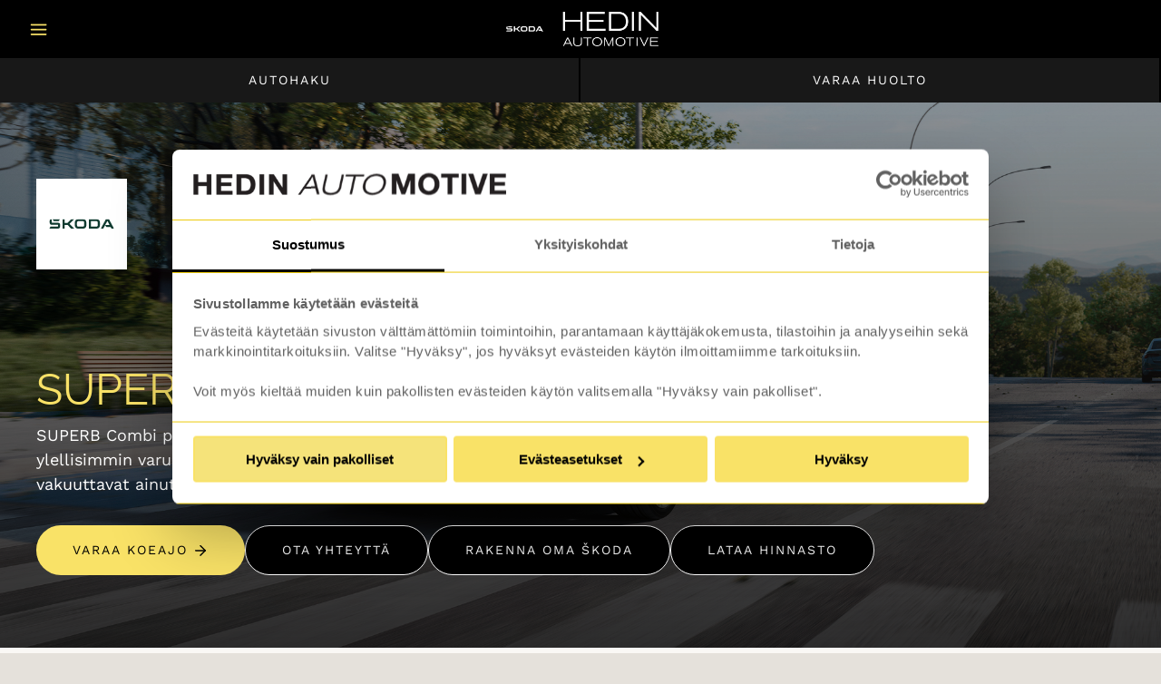

--- FILE ---
content_type: text/html; charset=utf-8
request_url: https://www.hedinautomotive.fi/skoda/malli/superb-combi/
body_size: 15059
content:
 

<!DOCTYPE html>
<html lang="fi" itemscope itemtype="http://schema.org/WebPage">



  <head>
    <title>Škoda SUPERB COMBI | Hedin Automotive Škoda</title>
    <link rel="stylesheet" type="text/css" href="https://use.typekit.net/lnb5qnr.css" />
<link rel="stylesheet" type="text/css" href="https://www.hedinautomotive.fi/static/studio/pub/web/v3/master/css/fonts.min.css?t=1769375398995" />
<link rel="stylesheet" type="text/css" href="https://www.hedinautomotive.fi/static/studio/pub/web/v3/master/css/v10.skoda.min.css?t=1769375398995" />
<script type="text/javascript" src="/js/front-js-dali/?t=1769375398995"></script>

    <meta charset="UTF-8">
    <meta name="google-site-verification" content="CSJtPsHgGqqwYj-r_tSmiQDjh_vI757BLFNe698hb50" />
    <meta name="google-site-verification" content="6-BeYvsnBgqos9cbIECG9QtuucxPXcsCxBu7pgtsjKI" /> 
    <meta name="google-site-verification" content="Ybit4DO_ZMEFdc-0Ip9G5kXIPLtxQXOn3YDxlxPR8Ow" />
    
    <meta name="viewport" content="width=device-width, height=device-height, initial-scale=1.0, minimum-scale=1.0, maximum-scale=5.0">

    <!-- Hedin Facebook verification -->
    <meta name="facebook-domain-verification" content="7ldnjyeyw7anedh0b7p75tm7rf02rz" />

    <link rel="icon" type="image/png" href="//laakkonen.studio.crasman.fi/pub/web/img/icons/hedin_favicon.png?skoda">
    <link rel="canonical" href="https://www.hedinautomotive.fi/skoda/malli/superb-combi/" />
    
    
    
    

    <meta name="keywords" content="uudet autot,vaihtoautot,huoltopalvelut,huolto,BMW,Ford,Mazda,MINI,Nissan,Opel,ŠKODA,Subaru">
    <meta name="description" content="SUPERB Combi pystyy täyttämään vaativimmatkin toiveet koskien auton ulkonäköä ja varusteita: ylellisimmin varusteltu LAURIN &amp; KLEMENT -versio, tyylikäs SPORTLINE-malli ja vankka SCOUT-malli vakuuttavat ainutlaatuisuudellaan. ">

    
      <meta property="og:title" content="Škoda SUPERB COMBI | Hedin Automotive Škoda" />
      <meta property="og:type" content="website" />
      <meta property="og:url" content="https://www.hedinautomotive.fi/skoda/malli/superb-combi/" />
      <meta property="og:site_name" content="Hedin Automotive" />
      <meta property="og:description" content="SUPERB Combi pystyy täyttämään vaativimmatkin toiveet koskien auton ulkonäköä ja varusteita: ylellisimmin varusteltu LAURIN &amp; KLEMENT -versio, tyylikäs SPORTLINE-malli ja vankka SCOUT-malli vakuuttavat ainutlaatuisuudellaan. " />
      <meta property="og:locale" content="fi_FI" />

      
        <meta property="og:image" content="https://laakkonen.studio.crasman.cloud/pub/web/img/brandlogos/hedin-2024/logot%20-%20svg/Hedin-Automotive-logo-2-lines-black.svg?c=system_x1080" />
        <meta name="twitter:image" content="https://laakkonen.studio.crasman.cloud/pub/web/img/brandlogos/hedin-2024/logot%20-%20svg/Hedin-Automotive-logo-2-lines-black.svg?c=system_x1080">
      

      <meta name="twitter:card" content="summary">
      <meta name="twitter:site" content="@HedinAutomotive">
      <meta name="twitter:title" content="Škoda SUPERB COMBI | Hedin Automotive Škoda">
      <meta name="twitter:description" content="SUPERB Combi pystyy täyttämään vaativimmatkin toiveet koskien auton ulkonäköä ja varusteita: ylellisimmin varusteltu LAURIN &amp; KLEMENT -versio, tyylikäs SPORTLINE-malli ja vankka SCOUT-malli vakuuttavat ainutlaatuisuudellaan. ">
      <meta itemprop="name" content="Škoda SUPERB COMBI | Hedin Automotive Škoda">
      <meta itemprop="description" content="SUPERB Combi pystyy täyttämään vaativimmatkin toiveet koskien auton ulkonäköä ja varusteita: ylellisimmin varusteltu LAURIN &amp; KLEMENT -versio, tyylikäs SPORTLINE-malli ja vankka SCOUT-malli vakuuttavat ainutlaatuisuudellaan. ">
      <meta itemprop="image" content="https://laakkonen.studio.crasman.cloud/pub/web/img/brandlogos/hedin-2024/logot%20-%20svg/Hedin-Automotive-logo-2-lines-black.svg?c=system_x1080">
    
    
    
    
        
    
    
    <!-- Google Tag Manager -->
    <script>(function(w,d,s,l,i){w[l]=w[l]||[];w[l].push({'gtm.start':
    new Date().getTime(),event:'gtm.js'});var f=d.getElementsByTagName(s)[0],
    j=d.createElement(s),dl=l!='dataLayer'?'&l='+l:'';j.async=true;j.src=
    'https://www.googletagmanager.com/gtm.js?id='+i+dl;f.parentNode.insertBefore(j,f);
    })(window,document,'script','dataLayer','GTM-4P4V');</script>
    <!-- End Google Tag Manager -->
    <script type="text/javascript">
      (function(){
        const xhttp = new XMLHttpRequest();
        xhttp.open('GET', '/stage-ajax/internal-user-check', true);
        xhttp.onreadystatechange = function (data) { 
          if (xhttp.readyState == 4 && xhttp.status == 200) { 
            const res = JSON.parse(data.target.response).status ? 'yes' : 'no';
            dataLayer.push({'event': 'Ajax ready','internalUser': res}); 
          }};xhttp.send();
      })();
    </script>
    <script>
            
      dataLayer.push(
        {
          cookieModalParams : {
            accordionsOpen : false,
            translations   : {
              text : `
                <div class="gtm-cookie-modal-scroll-content">
                  <p>Evästeitä käytetään sivuston välttämättömiin toimintoihin, parantamaan käyttäjäkokemusta, tilastoihin ja analyyseihin sekä markkinointitarkoituksiin.</p>
                  <p>Valitse "Hyväksy evästeet", jos hyväksyt evästeiden käytön ilmoittamiimme tarkoituksiin</p>
                  <p>Voit myös kieltää muiden kuin pakollisten evästeiden käytön valitsemalla "Kiellä evästeet".
                </div>
              `,
              acceptAll : 'Hyväksy evästeet',
              denyAll   : 'Kiellä evästeet',
              details   : 'Evästeasetukset'
            }
          }
        }
      );
      
    </script>
    
    
    
<script type="application/json" class="prepresented-brands-data">
[
  "bmw",
  "ford",
  "mazda",
  "mini",
  "nissan",
  "opel",
  "skoda",
  "subaru",
  "ineos",
  "hongqi",
  "mg",
  "peugeot",
  "citroen",
  "kia",
  "iveco",
  "mitsubishi",
  "maxus"
]
</script>
    <meta name="msvalidate.01" content="77F2EB5A469F79B282A858D9A3C5FA28" />
    <meta name="p:domain_verify" content="90a2e9395d0fb0e791de6530bc4dfc85"/>
  </head>

<body class="wuwei container-flex container-without-legacy no-element-coloring skoda brand-specific" 
      data-brand="skoda"  
      data-brand-uuid="UtT9N-hHSr6hvhL9vGRqpQ"       
      data-root="true">


<header class="v10 fluid-container bg--ui-01"> 
  <a href="#main-content" class="skip-to-content" id="skip-to-content">Siirry sisältöön</a>
  
  <!-- zeroth row --> 
  <!-- flex -->
  


  <!-- /flex -->

  <!-- first row -->
  <div class="title-row side-padding title-row--title-row-auto title-row-padded">
    <div>
      <div class="menu segment">
        <i class="f-icon f-icon--menu f-icon--no-margin"></i>
        <i class="f-icon f-icon--x f-icon--no-margin hidden"></i>
      </div>

      <div class="branding segment">
        <a href="/skoda/" class="generic-analytics" 


data-action="Main Logo"   
data-gtm-event="UI Interaction"
data-gtm-element="link"
data-gtm-name="UI - Header - Main logo"
data-gtm-type="click"














>
          <img src="https://laakkonen.studio.crasman.cloud/pub/web/img/brandlogos/hedin-2024/desktop/desktop-skoda-2x.png" id="main_logo" title="Škoda" alt="Škoda" class="brand-logo desktop-logo" />
          <img src="https://laakkonen.studio.crasman.cloud/pub/web/img/brandlogos/hedin-2024/mobile/mobile-skoda-2x.png" id="main_logo_mobile" tile="Škoda" alt="Škoda"  class="brand-logo mobile-logo" />
        </a>
      </div>

      

      <div class="omalaakkonen oma-hedin segment">
        
  
<div class="wu-button-container">
  <a href="&#x2F;skoda&#x2F;toimipisteet&#x2F;?cm_lang=fi-FI" class="flex-icon-button button-text uppercase button-text--tiny" data-target="false"
    
    
       
    data-gtm-event="UI Interaction"
    data-gtm-element="modal"
    data-gtm-name="UI - Top Right Header - Avaa Toimipisteet"
    data-gtm-type="click"
     >     
     <span>Toimipisteet</span>
               
  </a>
</div>

        
<div class="wu-button-container">
  <a href="&#x2F;oma-hedin-automotive&#x2F;" class="flex-icon-button navigation-menu-button button-text button-text--tiny uppercase" data-target=""
    
    
       
    data-gtm-event="UI Interaction"
    data-gtm-element="modal"
    data-gtm-name="UI - Header - Avaa Oma Hedin menu"
    data-gtm-type="click"
     >     
     <span>Oma Hedin</span>
               
  </a>
</div>        
      </div>
    </div>
  </div>

  
<div class="hide-mobile hide-tablet hide-small-desktop fluid-container">

</div> 
  
<div class="site-search">
    
  <div class="site-search__search-element">

    <div class="site-search__input">      
      <div class="side-padding fluid-container flex-icon-button">        
        <i class="f-icon f-icon--search small"></i> 
        <input type="text" class="body-text" name="search" placeholder="Etsi sivulta..." />
                
        <button class="site-search__close-button" aria-label="Sulje sivusto haku">
         <i class="f-icon f-icon--x m-l-auto"></i>
        </button>
      </div>
    </div>
      
    
    <div class="site-search__search-results">
    </div>
    
    <script class="search-result-mustache-template" type="template">
    <div class="fluid-container side-padding">
    {{#loading}}
    <div class="search__result site-search__result--loading"><div></div><div></div></div> 
    <div class="search__result site-search__result--loading"><div></div><div></div></div>    
    <div class="search__result site-search__result--loading"><div></div><div></div></div> 
    <div class="search__result site-search__result--loading"><div></div><div></div></div> 
    <div class="search__result site-search__result--loading"><div></div><div></div></div> 
    <div class="search__result site-search__result--loading"><div></div><div></div></div> 
    <div class="search__result site-search__result--loading"><div></div><div></div></div> 
    <div class="search__result site-search__result--loading"><div></div><div></div></div>
    {{/loading}}

    {{^noresults}}
    {{#results}}
      <div class="site-search__result">
      <p class="bodytext"><a class="generic-link" href="{{link}}" 


   
data-gtm-event="UI Interaction"
data-gtm-element="link"
data-gtm-name="UI - Haku - Linkin klikkaus | Click Text: {{title}}"
data-gtm-type="click"














>{{{match}}}</a></p>
      </div>
    {{/results}}
    <!--
    <p class="site-search__show-all-link bodytext"><a class="generic-link" href="{{searchLink}}">Näytä kaikki haku tulokset {{totalAmount}} <i class="f-icon f-icon--chevron-right small"></i></a></p>
    -->
    {{/noresults}}
    
    {{#noresults}}
    <p class="site-search--no-search-result bodytext">Ei hakutuloksia</p>
    {{/noresults}}        
    </div>
    </script>        
  </div>  

</div>
  
  <!-- second row --> 
  <div class="title-row title-row--two-columns hide-above-small-desktop extra-navigation-links">
    <div class="fixed-container">
    

<a 
  href="&#x2F;skoda&#x2F;autohaku&#x2F;vaihtoautot-ja-esittelyautot-ja-uudet-autot&#x2F;"
  class="hedin-btn  
          
          
         hedin-btn--black 
          
         "
  
  
  
  
  
  
  
  
  
  
   
  
   
  
  
  
   
  
    
>  
<span>Autohaku</span>
  
</a>
    

<a 
  href="&#x2F;skoda&#x2F;huolto-ja-varaosat&#x2F;"
  class="hedin-btn  
          
          
         hedin-btn--black 
          
         "
  
  
  
  
  
  
  
  
  
  
   
  
   
  
  
  
   
  
    
>  
<span>Varaa huolto</span>
  
</a>
    </div>
  </div>
  
  


<nav class="hide-mobile hide-tablet hide-small-desktop desktop-navigation bg--ui-02">
  <div class="fluid-container">
    <!-- site switcher -->
      <div class="switcher">
        
  <div class="switcher__label"><span class="overline">Olet sivustolla:</span> <span class="label bold uppercase">Škoda</span></div>
  <a class="switcher__nav-return-button hedin-btn hedin-btn--default f-icon f-icon--arrow-left f-icon--align-left generic-analytics"
     href="/"
     data-gtm-event="UI Interaction"
     data-gtm-element="button"
     data-gtm-name="UI - Merkkisivustot - Palaa hedin-pääsivustolle"
     data-gtm-type="click">Hedin-pääsivusto</a>

      </div>
    <div class="links-container">
    <!-- Links bar w/ dropdowns. Has a maximum width. Will shrink smaller to fit available space --> 
     



<div class="wu-button-container">
  <a href="&#x2F;skoda&#x2F;autot&#x2F;" class="flex-icon-button navigation-menu-button has-subpages f-icon f-icon--chevron-down" data-target="v5-3pZDYRv2ldhzagyN5PQ"
    
    
       
    data-gtm-event="UI Interaction"
    data-gtm-element="menuitem"
    data-gtm-name="UI - Header - Avaa navigaatio"
    data-gtm-type="click"
     >     
     <span class="caps zeta bold">Autot</span>
               
  </a>
</div>
<div class="wu-button-container">
  <a href="&#x2F;skoda&#x2F;varaa-huolto&#x2F;" class="flex-icon-button navigation-menu-button" data-target=""
    
    
       
    data-gtm-event="UI Interaction"
    data-gtm-element="menuitem"
    data-gtm-name="UI - Header - Avaa navigaatio"
    data-gtm-type="click"
     >     
     <span class="caps zeta bold">Varaa huolto</span>
               
  </a>
</div>
<div class="wu-button-container">
  <a href="&#x2F;skoda&#x2F;tarjoukset&#x2F;?cm_lang=fi-FI" class="flex-icon-button navigation-menu-button" data-target=""
    
    
       
    data-gtm-event="UI Interaction"
    data-gtm-element="menuitem"
    data-gtm-name="UI - Header - Avaa navigaatio"
    data-gtm-type="click"
     >     
     <span class="caps zeta bold">Tarjoukset</span>
               
  </a>
</div>
<div class="wu-button-container">
  <a href="&#x2F;skoda&#x2F;toimipisteet&#x2F;?cm_lang=fi-FI" class="flex-icon-button navigation-menu-button has-subpages f-icon f-icon--chevron-down" data-target="zW0NFAKkRAeWCFIe-ex3Qg"
    
    
       
    data-gtm-event="UI Interaction"
    data-gtm-element="menuitem"
    data-gtm-name="UI - Header - Avaa navigaatio"
    data-gtm-type="click"
     >     
     <span class="caps zeta bold">Toimipisteet</span>
               
  </a>
</div>
    </div>
  </div>
</nav>


<div class="hide-mobile hide-tablet hide-small-desktop fluid-container">



<div class="elevated-container  dropdown-floats" 
   
  
  data-target="v5-3pZDYRv2ldhzagyN5PQ"
  
  
  data-position="absolute"
  
  data-placement-top="" data-placement-right="0" data-placement-bottom="" data-placement-left="0" data-placement-width=""
  tabindex="-1"
  >
  <div class="content" >
      
    
<div class="fluid-container">
  <div class="flex-h spread equally align-top">      

    <div class="dropdown-links  p-r-md">
  
  <div class="dropdown-links__heading label bold">
    Etsitkö autoa?
  </div>

    <a href="&#x2F;skoda&#x2F;autohaku&#x2F;uudet-autot&#x2F;" class="generic-analytics dropdown-links__link hedin-btn hedin-btn--default hedin-btn--large hedin-btn--fit-content hedin-btn--align-left hedin-btn--text-transform-unset f-icon f-icon--arrow-right f-icon--align-right" 
       data-gtm-event="UI Interaction"
       data-gtm-type="click"
       data-gtm-name="UI - Header - Huolto | Nopean toimituksen autot"
       data-gtm-element="link">Nopean toimituksen autot</a>
    <a href="&#x2F;skoda&#x2F;autohaku&#x2F;esittelyautot&#x2F;" class="generic-analytics dropdown-links__link hedin-btn hedin-btn--default hedin-btn--large hedin-btn--fit-content hedin-btn--align-left hedin-btn--text-transform-unset f-icon f-icon--arrow-right f-icon--align-right" 
       data-gtm-event="UI Interaction"
       data-gtm-type="click"
       data-gtm-name="UI - Header - Huolto | Hae esittelyautoja"
       data-gtm-element="link">Hae esittelyautoja</a>
    <a href="&#x2F;skoda&#x2F;autohaku&#x2F;vaihtoautot-ja-esittelyautot&#x2F;" class="generic-analytics dropdown-links__link hedin-btn hedin-btn--default hedin-btn--large hedin-btn--fit-content hedin-btn--align-left hedin-btn--text-transform-unset f-icon f-icon--arrow-right f-icon--align-right" 
       data-gtm-event="UI Interaction"
       data-gtm-type="click"
       data-gtm-name="UI - Header - Huolto | Hae vaihtoautoja"
       data-gtm-element="link">Hae vaihtoautoja</a>
    <a href="&#x2F;hedin-drive&#x2F;haku&#x2F;?brands[]=skoda" class="generic-analytics dropdown-links__link hedin-btn hedin-btn--default hedin-btn--large hedin-btn--fit-content hedin-btn--align-left hedin-btn--text-transform-unset f-icon f-icon--arrow-right f-icon--align-right" 
       data-gtm-event="UI Interaction"
       data-gtm-type="click"
       data-gtm-name="UI - Header - Huolto | Hedin Drive -autot"
       data-gtm-element="link">Hedin Drive -autot</a>
    <a href="&#x2F;koeajopyynto&#x2F;valitse-koeajettava-auto&#x2F;skoda&#x2F;" class="generic-analytics dropdown-links__link hedin-btn hedin-btn--default hedin-btn--large hedin-btn--fit-content hedin-btn--align-left hedin-btn--text-transform-unset f-icon f-icon--arrow-right f-icon--align-right" 
       data-gtm-event="UI Interaction"
       data-gtm-type="click"
       data-gtm-name="UI - Header - Huolto | Varaa koeajo"
       data-gtm-element="link">Varaa koeajo</a>
  
  
</div>

    
    
    <section class="generic-header-text-box generic-header-text-box--black-text ">

      <header class="heading label bold">
          Mallisto
      </header>

      <div  
           >
      
              
      <a href="&#x2F;skoda&#x2F;mallit&#x2F;"  class="hedin-btn hedin--btn--tertiary hedin-btn--tertiary-w-icon hedin-btn--text-align-left hedin-btn--no-side-padding ">
          Katso kaikki Škoda -mallit
          
      </a>      
        
              
      <a href="&#x2F;skoda&#x2F;malli&#x2F;fabia&#x2F;"  class="hedin-btn hedin--btn--tertiary hedin-btn--tertiary-w-icon hedin-btn--text-align-left hedin-btn--no-side-padding ">
          FABIA
          
      </a>      
        
              
      <a href="&#x2F;skoda&#x2F;malli&#x2F;scala&#x2F;"  class="hedin-btn hedin--btn--tertiary hedin-btn--tertiary-w-icon hedin-btn--text-align-left hedin-btn--no-side-padding ">
          SCALA
          
      </a>      
        
              
      <a href="&#x2F;skoda&#x2F;malli&#x2F;octavia&#x2F;"  class="hedin-btn hedin--btn--tertiary hedin-btn--tertiary-w-icon hedin-btn--text-align-left hedin-btn--no-side-padding ">
          OCTAVIA
          
      </a>      
        
              
      <a href="&#x2F;skoda&#x2F;malli&#x2F;octavia-combi&#x2F;"  class="hedin-btn hedin--btn--tertiary hedin-btn--tertiary-w-icon hedin-btn--text-align-left hedin-btn--no-side-padding ">
          OCTAVIA COMBI
          
      </a>      
        
              
      <a href="&#x2F;skoda&#x2F;malli&#x2F;superb&#x2F;"  class="hedin-btn hedin--btn--tertiary hedin-btn--tertiary-w-icon hedin-btn--text-align-left hedin-btn--no-side-padding ">
          SUPERB
          
      </a>      
        
              
      <a href="&#x2F;skoda&#x2F;malli&#x2F;superb-combi&#x2F;"  class="hedin-btn hedin--btn--tertiary hedin-btn--tertiary-w-icon hedin-btn--text-align-left hedin-btn--no-side-padding ">
          SUPERB COMBI
          
      </a>      
        
              
      <a href="&#x2F;skoda&#x2F;malli&#x2F;kamiq&#x2F;"  class="hedin-btn hedin--btn--tertiary hedin-btn--tertiary-w-icon hedin-btn--text-align-left hedin-btn--no-side-padding ">
          KAMIQ
          
      </a>      
        
              
      <a href="&#x2F;skoda&#x2F;malli&#x2F;karoq&#x2F;"  class="hedin-btn hedin--btn--tertiary hedin-btn--tertiary-w-icon hedin-btn--text-align-left hedin-btn--no-side-padding ">
          KAROQ
          
      </a>      
        
              
      <a href="&#x2F;skoda&#x2F;malli&#x2F;kodiaq&#x2F;"  class="hedin-btn hedin--btn--tertiary hedin-btn--tertiary-w-icon hedin-btn--text-align-left hedin-btn--no-side-padding ">
          KODIAQ
          
      </a>      
        
              
      <a href="&#x2F;skoda&#x2F;malli&#x2F;elroq&#x2F;"  class="hedin-btn hedin--btn--tertiary hedin-btn--tertiary-w-icon hedin-btn--text-align-left hedin-btn--no-side-padding ">
          ELROQ
          
      </a>      
        
              
      <a href="&#x2F;skoda&#x2F;malli&#x2F;enyaq-iv&#x2F;"  class="hedin-btn hedin--btn--tertiary hedin-btn--tertiary-w-icon hedin-btn--text-align-left hedin-btn--no-side-padding ">
          ENYAQ 𝗶V
          
      </a>      
        
              
      <a href="&#x2F;skoda&#x2F;malli&#x2F;enyaq-coupe-iv&#x2F;"  class="hedin-btn hedin--btn--tertiary hedin-btn--tertiary-w-icon hedin-btn--text-align-left hedin-btn--no-side-padding ">
          ENYAQ COUPÉ iV
          
      </a>      
        

      </div>
    </section>
    
    <section class="generic-header-text-box generic-header-text-box--black-text ">

      <header class="heading label bold">
          Uudet autot
      </header>

      <div  
           >
      
              
      <a href="&#x2F;skoda&#x2F;autot&#x2F;uudet-autot&#x2F;hinnastot-ja-esitteet&#x2F;" target="_blank" class="hedin-btn hedin--btn--tertiary hedin-btn--tertiary-w-icon hedin-btn--text-align-left hedin-btn--no-side-padding ">
          Hinnastot ja esitteet
          
      </a>      
        
              
      <a href="&#x2F;skoda&#x2F;autot&#x2F;uudet-autot&#x2F;rakenna-skoda&#x2F;"  class="hedin-btn hedin--btn--tertiary hedin-btn--tertiary-w-icon hedin-btn--text-align-left hedin-btn--no-side-padding ">
          Rakenna ŠKODA
          
      </a>      
        
              
      <a href="&#x2F;skoda&#x2F;autot&#x2F;uudet-autot&#x2F;varaa-koeajo&#x2F;"  class="hedin-btn hedin--btn--tertiary hedin-btn--tertiary-w-icon hedin-btn--text-align-left hedin-btn--no-side-padding ">
          Varaa koeajo
          
      </a>      
        
              
      <a href="&#x2F;skoda&#x2F;autot&#x2F;uudet-autot&#x2F;rahoitus-ja-vakuutus&#x2F;"  class="hedin-btn hedin--btn--tertiary hedin-btn--tertiary-w-icon hedin-btn--text-align-left hedin-btn--no-side-padding ">
          Rahoitus ja vakuutus
          
      </a>      
        

      </div>
    </section>
    
    
  </div>
</div>
  </div>
</div>


<div class="elevated-container  dropdown-floats false" 
   
  
  data-target="zW0NFAKkRAeWCFIe-ex3Qg"
  
  
  data-position="absolute"
  
  data-placement-top="" data-placement-right="0" data-placement-bottom="" data-placement-left="0" data-placement-width=""
  tabindex="-1"
  >
  <div class="content" >
      
    
<div class="fluid-container">
  <div class="flex-h align-to-left align-top">      

    

    
    
    <section class="generic-header-text-box generic-header-text-box--black-text cols-3">

      <header class="heading label bold">
          ŠKODA myyntipisteet
      </header>

      <div  
           >
      
              
      <a href="&#x2F;skoda&#x2F;toimipisteet&#x2F;skoda-myyntipisteet&#x2F;joensuu&#x2F;"  class="hedin-btn hedin--btn--tertiary hedin-btn--tertiary-w-icon hedin-btn--text-align-left hedin-btn--no-side-padding ">
          Joensuu
          
      </a>      
        
              
      <a href="&#x2F;skoda&#x2F;toimipisteet&#x2F;skoda-myyntipisteet&#x2F;jyvaskyla&#x2F;"  class="hedin-btn hedin--btn--tertiary hedin-btn--tertiary-w-icon hedin-btn--text-align-left hedin-btn--no-side-padding ">
          Jyväskylä
          
      </a>      
        
              
      <a href="&#x2F;skoda&#x2F;toimipisteet&#x2F;skoda-myyntipisteet&#x2F;lahti&#x2F;"  class="hedin-btn hedin--btn--tertiary hedin-btn--tertiary-w-icon hedin-btn--text-align-left hedin-btn--no-side-padding ">
          Lahti
          
      </a>      
        
              
      <a href="&#x2F;skoda&#x2F;toimipisteet&#x2F;skoda-myyntipisteet&#x2F;porvoo&#x2F;"  class="hedin-btn hedin--btn--tertiary hedin-btn--tertiary-w-icon hedin-btn--text-align-left hedin-btn--no-side-padding ">
          Porvoo
          
      </a>      
        

      </div>
    </section>
    
    <section class="generic-header-text-box generic-header-text-box--black-text cols-3">

      <header class="heading label bold">
          ŠKODA huoltopisteet
      </header>

      <div  
           >
      
              
      <a href="&#x2F;skoda&#x2F;toimipisteet&#x2F;skoda-huoltopisteet&#x2F;espoon-keskus&#x2F;"  class="hedin-btn hedin--btn--tertiary hedin-btn--tertiary-w-icon hedin-btn--text-align-left hedin-btn--no-side-padding ">
          Espoon keskus
          
      </a>      
        
              
      <a href="&#x2F;skoda&#x2F;toimipisteet&#x2F;skoda-huoltopisteet&#x2F;joensuu&#x2F;"  class="hedin-btn hedin--btn--tertiary hedin-btn--tertiary-w-icon hedin-btn--text-align-left hedin-btn--no-side-padding ">
          Joensuu
          
      </a>      
        
              
      <a href="&#x2F;skoda&#x2F;toimipisteet&#x2F;skoda-huoltopisteet&#x2F;jyvaskyla&#x2F;"  class="hedin-btn hedin--btn--tertiary hedin-btn--tertiary-w-icon hedin-btn--text-align-left hedin-btn--no-side-padding ">
          Jyväskylä
          
      </a>      
        
              
      <a href="&#x2F;skoda&#x2F;toimipisteet&#x2F;skoda-huoltopisteet&#x2F;kerava&#x2F;"  class="hedin-btn hedin--btn--tertiary hedin-btn--tertiary-w-icon hedin-btn--text-align-left hedin-btn--no-side-padding ">
          Kerava
          
      </a>      
        
              
      <a href="&#x2F;skoda&#x2F;toimipisteet&#x2F;skoda-huoltopisteet&#x2F;lahti&#x2F;"  class="hedin-btn hedin--btn--tertiary hedin-btn--tertiary-w-icon hedin-btn--text-align-left hedin-btn--no-side-padding ">
          Lahti
          
      </a>      
        
              
      <a href="&#x2F;skoda&#x2F;toimipisteet&#x2F;skoda-huoltopisteet&#x2F;porvoo&#x2F;"  class="hedin-btn hedin--btn--tertiary hedin-btn--tertiary-w-icon hedin-btn--text-align-left hedin-btn--no-side-padding ">
          Porvoo
          
      </a>      
        

      </div>
    </section>
    
    
  </div>
</div>
  </div>
</div>
</div> 

   
<div class="wuwei-mobile-navigation bg--ui-07">

      <div class="wuwei-mobile-navigation__heading side-padding">
        <span class="mobile-navigation-brandswitcher-dropdown__label"><span class="overline">Olet sivustolla:</span> <span>Škoda</span></span>

        <a href="&#x2F;" class="hedin-btn hedin-btn--brand-button mobile-navigation-brandswitcher-dropdown__return-button" style="--hedin-btn-brand-button-icon-left: url(https://laakkonen.studio.crasman.cloud/pub/web/img/brandlogos/hedin-2024/logot%20-%20svg/Hedin-Automotive-logo-2-lines-black.svg);">
          Pääsivustolle
          <i class="f-icon f-icon--chevron-right"></i>
        </a>
      </div>
  
  <div class="generic-collapse-group">

    <div class=" ">
       


<a 
  href="&#x2F;" 
  class="generic-analytics secondary  generic-ext-button flex-icon-button wuwei-mobile-navigation__link wuwei-mobile-navigation__link--level-0"
  id="etusivu" 
  
  
  
  
   
  
  
  
  
>
  <span class="caps">Etusivu</span> 
</a>
    </div>

    <div class="wu-dropdown-container ">

      <div class="generic-collapse-container">

        <!-- heading -->
         


<a 
  href="&#x2F;skoda&#x2F;autot&#x2F;" 
  class="generic-analytics secondary  generic-ext-button secondary flex flex-icon-button level-0 wuwei-mobile-navigation__link--level-0"
  id="v5-3pZDYRv2ldhzagyN5PQ" 
  
  
  
  
   
  data-gtm-event="UI Interaction"
  data-gtm-element="accordion"
  data-gtm-name="UI - Mobile Header - Autot"
  data-gtm-type="click"
>
  <span class="caps">Autot</span> <i class="f-icon f-icon--chevron-down extra-small button toggle-icon"></i> 
</a>

        <div class="generic-collapse-content " data-parent="v5-3pZDYRv2ldhzagyN5PQ">

          <div>
          </div>

          <div class="wuwei-mobile-navigation__brands">
          </div>


              <div class="wuwei-mobile-navigation__subpage--level-1 level-1">
                <span class="generic-analytics secondary generic-ext-button flex flex-icon-button label zeta level-1">Etsitkö autoa?</span>
              </div>
              <div class="wuwei-mobile-navigation__subpages">
                  <div class="wuwei-mobile-navigation__subpage--level-2">
                    <a href="&#x2F;skoda&#x2F;autohaku&#x2F;uudet-autot&#x2F;" class="generic-analytics generic-ext-button secondary flex flex-icon-button level-2 wuwei-mobile-navigation__link--level-2">
                      <span class="label zeta">Nopean toimituksen autot</span>
                    </a>
                  </div>
                  <div class="wuwei-mobile-navigation__subpage--level-2">
                    <a href="&#x2F;skoda&#x2F;autohaku&#x2F;esittelyautot&#x2F;" class="generic-analytics generic-ext-button secondary flex flex-icon-button level-2 wuwei-mobile-navigation__link--level-2">
                      <span class="label zeta">Hae esittelyautoja</span>
                    </a>
                  </div>
                  <div class="wuwei-mobile-navigation__subpage--level-2">
                    <a href="&#x2F;skoda&#x2F;autohaku&#x2F;vaihtoautot-ja-esittelyautot&#x2F;" class="generic-analytics generic-ext-button secondary flex flex-icon-button level-2 wuwei-mobile-navigation__link--level-2">
                      <span class="label zeta">Hae vaihtoautoja</span>
                    </a>
                  </div>
                  <div class="wuwei-mobile-navigation__subpage--level-2">
                    <a href="&#x2F;hedin-drive&#x2F;" class="generic-analytics generic-ext-button secondary flex flex-icon-button level-2 wuwei-mobile-navigation__link--level-2">
                      <span class="label zeta">FiksuDiili -autot</span>
                    </a>
                  </div>
                  <div class="wuwei-mobile-navigation__subpage--level-2">
                    <a href="&#x2F;skoda&#x2F;autohaku&#x2F;uudet-autot&#x2F;" class="generic-analytics generic-ext-button secondary flex flex-icon-button level-2 wuwei-mobile-navigation__link--level-2">
                      <span class="label zeta">Hae uusia autoja</span>
                    </a>
                  </div>
              </div>
          
           <div class="wuwei-mobile-navigation__subpage--level-1 level-1">
             <span class="generic-link secondary generic-ext-button flex flex-icon-button label zeta level-1">Mallisto</span>
           </div>
            <div class="wuwei-mobile-navigation__subpages">
              <div class="wuwei-mobile-navigation__subpage--level-2">
                <a href="&#x2F;skoda&#x2F;mallit&#x2F;" 
                  class="generic-link generic-ext-button secondary flex flex-icon-button level-2 wuwei-mobile-navigation__link--level-2"
                  id="v5-3pZDYRv2ldhzagyN5PQ"
                  
                  
                  
                  
                  
                  data-gtm-event="UI Interaction"
                  data-gtm-element="accordion"
                  data-gtm-name="UI - Mobile Header - Autot"
                  data-gtm-type="click">
                  <span class="label zeta">Katso kaikki Škoda -mallit</span>
                  
                </a>                                
              </div>              
              <div class="wuwei-mobile-navigation__subpage--level-2">
                <a href="&#x2F;skoda&#x2F;malli&#x2F;fabia&#x2F;" 
                  class="generic-link generic-ext-button secondary flex flex-icon-button level-2 wuwei-mobile-navigation__link--level-2"
                  id="v5-3pZDYRv2ldhzagyN5PQ"
                  
                  
                  
                  
                  
                  data-gtm-event="UI Interaction"
                  data-gtm-element="accordion"
                  data-gtm-name="UI - Mobile Header - Autot"
                  data-gtm-type="click">
                  <span class="label zeta">FABIA</span>
                  
                </a>                                
              </div>              
              <div class="wuwei-mobile-navigation__subpage--level-2">
                <a href="&#x2F;skoda&#x2F;malli&#x2F;scala&#x2F;" 
                  class="generic-link generic-ext-button secondary flex flex-icon-button level-2 wuwei-mobile-navigation__link--level-2"
                  id="v5-3pZDYRv2ldhzagyN5PQ"
                  
                  
                  
                  
                  
                  data-gtm-event="UI Interaction"
                  data-gtm-element="accordion"
                  data-gtm-name="UI - Mobile Header - Autot"
                  data-gtm-type="click">
                  <span class="label zeta">SCALA</span>
                  
                </a>                                
              </div>              
              <div class="wuwei-mobile-navigation__subpage--level-2">
                <a href="&#x2F;skoda&#x2F;malli&#x2F;octavia&#x2F;" 
                  class="generic-link generic-ext-button secondary flex flex-icon-button level-2 wuwei-mobile-navigation__link--level-2"
                  id="v5-3pZDYRv2ldhzagyN5PQ"
                  
                  
                  
                  
                  
                  data-gtm-event="UI Interaction"
                  data-gtm-element="accordion"
                  data-gtm-name="UI - Mobile Header - Autot"
                  data-gtm-type="click">
                  <span class="label zeta">OCTAVIA</span>
                  
                </a>                                
              </div>              
              <div class="wuwei-mobile-navigation__subpage--level-2">
                <a href="&#x2F;skoda&#x2F;malli&#x2F;octavia-combi&#x2F;" 
                  class="generic-link generic-ext-button secondary flex flex-icon-button level-2 wuwei-mobile-navigation__link--level-2"
                  id="v5-3pZDYRv2ldhzagyN5PQ"
                  
                  
                  
                  
                  
                  data-gtm-event="UI Interaction"
                  data-gtm-element="accordion"
                  data-gtm-name="UI - Mobile Header - Autot"
                  data-gtm-type="click">
                  <span class="label zeta">OCTAVIA COMBI</span>
                  
                </a>                                
              </div>              
              <div class="wuwei-mobile-navigation__subpage--level-2">
                <a href="&#x2F;skoda&#x2F;malli&#x2F;superb&#x2F;" 
                  class="generic-link generic-ext-button secondary flex flex-icon-button level-2 wuwei-mobile-navigation__link--level-2"
                  id="v5-3pZDYRv2ldhzagyN5PQ"
                  
                  
                  
                  
                  
                  data-gtm-event="UI Interaction"
                  data-gtm-element="accordion"
                  data-gtm-name="UI - Mobile Header - Autot"
                  data-gtm-type="click">
                  <span class="label zeta">SUPERB</span>
                  
                </a>                                
              </div>              
              <div class="wuwei-mobile-navigation__subpage--level-2">
                <a href="&#x2F;skoda&#x2F;malli&#x2F;superb-combi&#x2F;" 
                  class="generic-link generic-ext-button secondary flex flex-icon-button level-2 wuwei-mobile-navigation__link--level-2"
                  id="v5-3pZDYRv2ldhzagyN5PQ"
                  
                  
                  
                  
                  
                  data-gtm-event="UI Interaction"
                  data-gtm-element="accordion"
                  data-gtm-name="UI - Mobile Header - Autot"
                  data-gtm-type="click">
                  <span class="label zeta">SUPERB COMBI</span>
                  
                </a>                                
              </div>              
              <div class="wuwei-mobile-navigation__subpage--level-2">
                <a href="&#x2F;skoda&#x2F;malli&#x2F;kamiq&#x2F;" 
                  class="generic-link generic-ext-button secondary flex flex-icon-button level-2 wuwei-mobile-navigation__link--level-2"
                  id="v5-3pZDYRv2ldhzagyN5PQ"
                  
                  
                  
                  
                  
                  data-gtm-event="UI Interaction"
                  data-gtm-element="accordion"
                  data-gtm-name="UI - Mobile Header - Autot"
                  data-gtm-type="click">
                  <span class="label zeta">KAMIQ</span>
                  
                </a>                                
              </div>              
              <div class="wuwei-mobile-navigation__subpage--level-2">
                <a href="&#x2F;skoda&#x2F;malli&#x2F;karoq&#x2F;" 
                  class="generic-link generic-ext-button secondary flex flex-icon-button level-2 wuwei-mobile-navigation__link--level-2"
                  id="v5-3pZDYRv2ldhzagyN5PQ"
                  
                  
                  
                  
                  
                  data-gtm-event="UI Interaction"
                  data-gtm-element="accordion"
                  data-gtm-name="UI - Mobile Header - Autot"
                  data-gtm-type="click">
                  <span class="label zeta">KAROQ</span>
                  
                </a>                                
              </div>              
              <div class="wuwei-mobile-navigation__subpage--level-2">
                <a href="&#x2F;skoda&#x2F;malli&#x2F;kodiaq&#x2F;" 
                  class="generic-link generic-ext-button secondary flex flex-icon-button level-2 wuwei-mobile-navigation__link--level-2"
                  id="v5-3pZDYRv2ldhzagyN5PQ"
                  
                  
                  
                  
                  
                  data-gtm-event="UI Interaction"
                  data-gtm-element="accordion"
                  data-gtm-name="UI - Mobile Header - Autot"
                  data-gtm-type="click">
                  <span class="label zeta">KODIAQ</span>
                  
                </a>                                
              </div>              
              <div class="wuwei-mobile-navigation__subpage--level-2">
                <a href="&#x2F;skoda&#x2F;malli&#x2F;elroq&#x2F;" 
                  class="generic-link generic-ext-button secondary flex flex-icon-button level-2 wuwei-mobile-navigation__link--level-2"
                  id="v5-3pZDYRv2ldhzagyN5PQ"
                  
                  
                  
                  
                  
                  data-gtm-event="UI Interaction"
                  data-gtm-element="accordion"
                  data-gtm-name="UI - Mobile Header - Autot"
                  data-gtm-type="click">
                  <span class="label zeta">ELROQ</span>
                  
                </a>                                
              </div>              
              <div class="wuwei-mobile-navigation__subpage--level-2">
                <a href="&#x2F;skoda&#x2F;malli&#x2F;enyaq-iv&#x2F;" 
                  class="generic-link generic-ext-button secondary flex flex-icon-button level-2 wuwei-mobile-navigation__link--level-2"
                  id="v5-3pZDYRv2ldhzagyN5PQ"
                  
                  
                  
                  
                  
                  data-gtm-event="UI Interaction"
                  data-gtm-element="accordion"
                  data-gtm-name="UI - Mobile Header - Autot"
                  data-gtm-type="click">
                  <span class="label zeta">ENYAQ 𝗶V</span>
                  
                </a>                                
              </div>              
              <div class="wuwei-mobile-navigation__subpage--level-2">
                <a href="&#x2F;skoda&#x2F;malli&#x2F;enyaq-coupe-iv&#x2F;" 
                  class="generic-link generic-ext-button secondary flex flex-icon-button level-2 wuwei-mobile-navigation__link--level-2"
                  id="v5-3pZDYRv2ldhzagyN5PQ"
                  
                  
                  
                  
                  
                  data-gtm-event="UI Interaction"
                  data-gtm-element="accordion"
                  data-gtm-name="UI - Mobile Header - Autot"
                  data-gtm-type="click">
                  <span class="label zeta">ENYAQ COUPÉ iV</span>
                  
                </a>                                
              </div>              
            </div>
          
              <div class="wuwei-mobile-navigation__subpage--level-1 level-1 ">
                <span class="generic-analytics secondary generic-ext-button flex flex-icon-button label bold mobile-large level-1">Uudet autot</span>      
              </div>


            <div class="wuwei-mobile-navigation__subpages">
              <div class="wuwei-mobile-navigation__subpage--level-2 ">
                <a href="&#x2F;skoda&#x2F;autot&#x2F;uudet-autot&#x2F;hinnastot-ja-esitteet&#x2F;" 
                  class="generic-analytics secondary  generic-ext-button flex flex-icon-button level-2"
                  id="" 
                  
                  target="_blank"
                  
                  
                  
                  
                  data-gtm-event="UI Interaction"
                  data-gtm-element="link"
                  data-gtm-name="UI - Mobile Header - Hinnastot ja esitteet"
                  data-gtm-type="click">
                  <span class="label">Hinnastot ja esitteet</span>                  
                  
                </a>                                
              </div>              
              <div class="wuwei-mobile-navigation__subpage--level-2 ">
                <a href="&#x2F;skoda&#x2F;autot&#x2F;uudet-autot&#x2F;rakenna-skoda&#x2F;" 
                  class="generic-analytics secondary  generic-ext-button flex flex-icon-button level-2"
                  id="" 
                  
                  
                  
                  
                  
                  
                  data-gtm-event="UI Interaction"
                  data-gtm-element="link"
                  data-gtm-name="UI - Mobile Header - Rakenna ŠKODA"
                  data-gtm-type="click">
                  <span class="label">Rakenna ŠKODA</span>                  
                  
                </a>                                
              </div>              
              <div class="wuwei-mobile-navigation__subpage--level-2 ">
                <a href="&#x2F;skoda&#x2F;autot&#x2F;uudet-autot&#x2F;varaa-koeajo&#x2F;" 
                  class="generic-analytics secondary  generic-ext-button flex flex-icon-button level-2"
                  id="" 
                  
                  target="_blank"
                  
                  
                  
                  
                  data-gtm-event="UI Interaction"
                  data-gtm-element="link"
                  data-gtm-name="UI - Mobile Header - Varaa koeajo"
                  data-gtm-type="click">
                  <span class="label">Varaa koeajo</span>                  
                  
                </a>                                
              </div>              
              <div class="wuwei-mobile-navigation__subpage--level-2 ">
                <a href="&#x2F;skoda&#x2F;autot&#x2F;uudet-autot&#x2F;rahoitus-ja-vakuutus&#x2F;" 
                  class="generic-analytics secondary  generic-ext-button flex flex-icon-button level-2"
                  id="" 
                  
                  
                  
                  
                  
                  
                  data-gtm-event="UI Interaction"
                  data-gtm-element="link"
                  data-gtm-name="UI - Mobile Header - Rahoitus ja vakuutus"
                  data-gtm-type="click">
                  <span class="label">Rahoitus ja vakuutus</span>                  
                  
                </a>                                
              </div>              
            </div>


        </div>

      </div>
    </div>



    <div class="wuwei-mobile-navigation__link ">
       


<a 
  href="&#x2F;skoda&#x2F;varaa-huolto&#x2F;" 
  class="generic-analytics secondary  generic-ext-button flex-icon-button wuwei-mobile-navigation__link wuwei-mobile-navigation__link--level-0"
  id="FBWJ_nUqQrGgOv3y93eAHQ" 
  
  
  
  
   
  data-gtm-event="UI Interaction"
  data-gtm-element="link"
  data-gtm-name="UI - Mobile Header - Varaa huolto"
  data-gtm-type="click"
>
  <span class="caps level-0">Varaa huolto</span> 
</a>
    </div>

    <div class="wuwei-mobile-navigation__link ">
       


<a 
  href="&#x2F;skoda&#x2F;tarjoukset&#x2F;?cm_lang=fi-FI" 
  class="generic-analytics secondary  generic-ext-button flex-icon-button wuwei-mobile-navigation__link wuwei-mobile-navigation__link--level-0"
  id="Coi2FoCkToaArryo3bB3ww" 
  
  
  
  
   
  data-gtm-event="UI Interaction"
  data-gtm-element="link"
  data-gtm-name="UI - Mobile Header - Tarjoukset"
  data-gtm-type="click"
>
  <span class="caps level-0">Tarjoukset</span> 
</a>
    </div>

    <div class="wu-dropdown-container ">

      <div class="generic-collapse-container">

        <!-- heading -->
         


<a 
  href="&#x2F;skoda&#x2F;toimipisteet&#x2F;?cm_lang=fi-FI" 
  class="generic-analytics secondary  generic-ext-button secondary flex flex-icon-button level-0 wuwei-mobile-navigation__link--level-0"
  id="zW0NFAKkRAeWCFIe-ex3Qg" 
  
  
  
  
   
  data-gtm-event="UI Interaction"
  data-gtm-element="accordion"
  data-gtm-name="UI - Mobile Header - Toimipisteet"
  data-gtm-type="click"
>
  <span class="caps">Toimipisteet</span> <i class="f-icon f-icon--chevron-down extra-small button toggle-icon"></i> 
</a>

        <div class="generic-collapse-content " data-parent="zW0NFAKkRAeWCFIe-ex3Qg">

          <div>
          </div>

          <div class="wuwei-mobile-navigation__brands">
          </div>


          
          
              <div class="wuwei-mobile-navigation__subpage--level-1 level-1 ">
                <span class="generic-analytics secondary generic-ext-button flex flex-icon-button label bold mobile-large level-1">ŠKODA myyntipisteet</span>      
              </div>


            <div class="wuwei-mobile-navigation__subpages">
              <div class="wuwei-mobile-navigation__subpage--level-2 ">
                <a href="&#x2F;skoda&#x2F;toimipisteet&#x2F;skoda-myyntipisteet&#x2F;joensuu&#x2F;" 
                  class="generic-analytics secondary  generic-ext-button flex flex-icon-button level-2"
                  id="" 
                  
                  target="_blank"
                  
                  
                  
                  
                  data-gtm-event="UI Interaction"
                  data-gtm-element="link"
                  data-gtm-name="UI - Mobile Header - Joensuu"
                  data-gtm-type="click">
                  <span class="label">Joensuu</span>                  
                  
                </a>                                
              </div>              
              <div class="wuwei-mobile-navigation__subpage--level-2 ">
                <a href="&#x2F;skoda&#x2F;toimipisteet&#x2F;skoda-myyntipisteet&#x2F;jyvaskyla&#x2F;" 
                  class="generic-analytics secondary  generic-ext-button flex flex-icon-button level-2"
                  id="" 
                  
                  target="_blank"
                  
                  
                  
                  
                  data-gtm-event="UI Interaction"
                  data-gtm-element="link"
                  data-gtm-name="UI - Mobile Header - Jyväskylä"
                  data-gtm-type="click">
                  <span class="label">Jyväskylä</span>                  
                  
                </a>                                
              </div>              
              <div class="wuwei-mobile-navigation__subpage--level-2 ">
                <a href="&#x2F;skoda&#x2F;toimipisteet&#x2F;skoda-myyntipisteet&#x2F;lahti&#x2F;" 
                  class="generic-analytics secondary  generic-ext-button flex flex-icon-button level-2"
                  id="" 
                  
                  target="_blank"
                  
                  
                  
                  
                  data-gtm-event="UI Interaction"
                  data-gtm-element="link"
                  data-gtm-name="UI - Mobile Header - Lahti"
                  data-gtm-type="click">
                  <span class="label">Lahti</span>                  
                  
                </a>                                
              </div>              
              <div class="wuwei-mobile-navigation__subpage--level-2 ">
                <a href="&#x2F;skoda&#x2F;toimipisteet&#x2F;skoda-myyntipisteet&#x2F;porvoo&#x2F;" 
                  class="generic-analytics secondary  generic-ext-button flex flex-icon-button level-2"
                  id="" 
                  
                  target="_blank"
                  
                  
                  
                  
                  data-gtm-event="UI Interaction"
                  data-gtm-element="link"
                  data-gtm-name="UI - Mobile Header - Porvoo"
                  data-gtm-type="click">
                  <span class="label">Porvoo</span>                  
                  
                </a>                                
              </div>              
            </div>

              <div class="wuwei-mobile-navigation__subpage--level-1 level-1 ">
                <span class="generic-analytics secondary generic-ext-button flex flex-icon-button label bold mobile-large level-1">ŠKODA huoltopisteet</span>      
              </div>


            <div class="wuwei-mobile-navigation__subpages">
              <div class="wuwei-mobile-navigation__subpage--level-2 ">
                <a href="&#x2F;skoda&#x2F;toimipisteet&#x2F;skoda-huoltopisteet&#x2F;espoon-keskus&#x2F;" 
                  class="generic-analytics secondary  generic-ext-button flex flex-icon-button level-2"
                  id="" 
                  
                  target="_blank"
                  
                  
                  
                  
                  data-gtm-event="UI Interaction"
                  data-gtm-element="link"
                  data-gtm-name="UI - Mobile Header - Espoon keskus"
                  data-gtm-type="click">
                  <span class="label">Espoon keskus</span>                  
                  
                </a>                                
              </div>              
              <div class="wuwei-mobile-navigation__subpage--level-2 ">
                <a href="&#x2F;skoda&#x2F;toimipisteet&#x2F;skoda-huoltopisteet&#x2F;joensuu&#x2F;" 
                  class="generic-analytics secondary  generic-ext-button flex flex-icon-button level-2"
                  id="" 
                  
                  target="_blank"
                  
                  
                  
                  
                  data-gtm-event="UI Interaction"
                  data-gtm-element="link"
                  data-gtm-name="UI - Mobile Header - Joensuu"
                  data-gtm-type="click">
                  <span class="label">Joensuu</span>                  
                  
                </a>                                
              </div>              
              <div class="wuwei-mobile-navigation__subpage--level-2 ">
                <a href="&#x2F;skoda&#x2F;toimipisteet&#x2F;skoda-huoltopisteet&#x2F;jyvaskyla&#x2F;" 
                  class="generic-analytics secondary  generic-ext-button flex flex-icon-button level-2"
                  id="" 
                  
                  target="_blank"
                  
                  
                  
                  
                  data-gtm-event="UI Interaction"
                  data-gtm-element="link"
                  data-gtm-name="UI - Mobile Header - Jyväskylä"
                  data-gtm-type="click">
                  <span class="label">Jyväskylä</span>                  
                  
                </a>                                
              </div>              
              <div class="wuwei-mobile-navigation__subpage--level-2 ">
                <a href="&#x2F;skoda&#x2F;toimipisteet&#x2F;skoda-huoltopisteet&#x2F;kerava&#x2F;" 
                  class="generic-analytics secondary  generic-ext-button flex flex-icon-button level-2"
                  id="" 
                  
                  target="_blank"
                  
                  
                  
                  
                  data-gtm-event="UI Interaction"
                  data-gtm-element="link"
                  data-gtm-name="UI - Mobile Header - Kerava"
                  data-gtm-type="click">
                  <span class="label">Kerava</span>                  
                  
                </a>                                
              </div>              
              <div class="wuwei-mobile-navigation__subpage--level-2 ">
                <a href="&#x2F;skoda&#x2F;toimipisteet&#x2F;skoda-huoltopisteet&#x2F;lahti&#x2F;" 
                  class="generic-analytics secondary  generic-ext-button flex flex-icon-button level-2"
                  id="" 
                  
                  target="_blank"
                  
                  
                  
                  
                  data-gtm-event="UI Interaction"
                  data-gtm-element="link"
                  data-gtm-name="UI - Mobile Header - Lahti"
                  data-gtm-type="click">
                  <span class="label">Lahti</span>                  
                  
                </a>                                
              </div>              
              <div class="wuwei-mobile-navigation__subpage--level-2 ">
                <a href="&#x2F;skoda&#x2F;toimipisteet&#x2F;skoda-huoltopisteet&#x2F;porvoo&#x2F;" 
                  class="generic-analytics secondary  generic-ext-button flex flex-icon-button level-2"
                  id="" 
                  
                  target="_blank"
                  
                  
                  
                  
                  data-gtm-event="UI Interaction"
                  data-gtm-element="link"
                  data-gtm-name="UI - Mobile Header - Porvoo"
                  data-gtm-type="click">
                  <span class="label">Porvoo</span>                  
                  
                </a>                                
              </div>              
            </div>


        </div>

      </div>
    </div>



    <div class="wuwei-mobile-navigation__link wuwei-mobile-navigation__link--shadow ">
       


<a 
  href="&#x2F;oma-hedin-automotive&#x2F;" 
  class="generic-analytics secondary  generic-ext-button flex-icon-button wuwei-mobile-navigation__link wuwei-mobile-navigation__link--level-0"
  id="omalaakkonen" 
  
  
  
  
   
  data-gtm-event="UI Interaction"
  data-gtm-element="link"
  data-gtm-name="UI - Mobile Header - Oma Hedin Automotive"
  data-gtm-type="click"
>
  <span class="caps level-0">Oma Hedin Automotive</span> 
</a>
    </div>
  </div>
  
  
</div>
</header>

<!-- overlay for mobile navigation, shown on the tablet sized devices -->
<div class="wuwei-mobile-navigation-overlay"></div>


  
<script type="text/javascript" >
          window.generalData = ({"event":"General dataLayer","page":{"type":"malli","lastUpdated":"2024-04-17","responseCode":200}}); 
        </script>



<main>
  <section class="full-width">
  <div class="hero-banner
              
              
              
              
              
              
              "
               style="background-image:url(https:&#x2F;&#x2F;laakkonen.studio.crasman.cloud&#x2F;pub&#x2F;Merkkisivut&#x2F;Skoda&#x2F;Skoda%20hero%20uudet&#x2F;2021-05_Skoda-sivusto_hero_1920x1080_Superb_Combi.jpg?conversion=system_1080x)" >


    <div class="hero-banner__container">

      <div class="hero-banner__inner-container">
        <div class="hero-banner__logo-container container"><img src="https:&#x2F;&#x2F;laakkonen.studio.crasman.cloud&#x2F;pub&#x2F;web&#x2F;img&#x2F;brandlogos&#x2F;hedin-2024&#x2F;logot%20-%20svg&#x2F;Navigaatio%20Skoda%20Logo.svg" alt=" logo"  /></div>

        <div class="hero-banner__content container">
          <div class="hero-banner__headings">
            <h1 class="hero-banner-heading">SUPERB COMBI</h1>
            
          </div>
          <p class="caption ingress bodytext color--ui-09">SUPERB Combi pystyy täyttämään vaativimmatkin toiveet koskien auton ulkonäköä ja varusteita: ylellisimmin varusteltu LAURIN & KLEMENT -versio, tyylikäs SPORTLINE-malli ja vankka SCOUT-malli vakuuttavat ainutlaatuisuudellaan. </p>

              <div class="hero-banner__buttons">
                  <a href="&#x2F;koeajopyynto&#x2F;valitse-koeajettava-auto&#x2F;?brand=skoda" class="hedin-btn hedin-btn--fit-content hedin-btn--default f-icon f-icon--arrow-right f-icon--align-right ">
                    Varaa koeajo
                  </a>
                  <a href="&#x2F;yhteydenotto&#x2F;yhteydenottopyynto&#x2F;?brands[]=skoda&amp;models[]=superb-combi&amp;subject=uudet-autot" class="hedin-btn hedin-btn--fit-content hedin-btn--ghost-neg ">
                    Ota yhteyttä
                  </a>
                  <a href="https:&#x2F;&#x2F;cc.skoda-auto.com&#x2F;fin&#x2F;fi-FI&#x2F;" class="hedin-btn hedin-btn--fit-content hedin-btn--ghost-neg ">
                    Rakenna oma ŠKODA
                  </a>
                  <a href="https:&#x2F;&#x2F;www.skoda.fi&#x2F;muut&#x2F;hinnastot" class="hedin-btn hedin-btn--fit-content hedin-btn--ghost-neg ">
                    Lataa hinnasto
                  </a>
              </div>

        </div>
      </div>

    </div>

  </div>


</section>

<div class="fluid-container">

  <div class="lift" >

    <div class="lift__container lift__container--with-carousel">

      <div class="lift__content ">

        <h3>ŠKODA HUOLENPITOSOPIMUS KANNATTAA</h3>

        <p class="bodytext "><p>ŠKODA Huolenpitosopimuksella varmistat parhaan jälleenmyyntiarvon uudelle autollesi. Laadukkaasti huollettu auto on aikanaan käytetyn auton ostajallekin luotettavin vaihtoehto. ŠKODA Huolenpitosopimuksen idea on yksinkertainen: saat kuukausimaksuja vastaan oikeuden huollattaa ja korjauttaa autoasi missä tahansa valtuutetussa SKODA Service -merkkihuollossa Suomessa ilman erillistä korvausta.</p></p>

        <div class="lift__buttons">
            <a class="hedin-btn hedin-btn--default hedin-btn--large  hedin-btn--fit-content f-icon f-icon--arrow-right" target="_blank" href="https://www.skoda.fi/omistaja/skoda-huolenpitosopimus" 


   


















 >Lue lisää huolenpitosopimuksesta</a>
        </div>
      </div>

        <div class="lift__carousel ">
          
          <div class="card-carousel" data-items-visible="1"  >

              <div class="carousel-item">
                <div class="carousel-item__content">

                  <div class="carousel-item__extra-info-container">
                    
                    
                  </div>

                    <div class="carousel-item__image">
                      <img src="https://laakkonen.studio.crasman.cloud/pub/Mallisto/Skoda/Superb_Combi_etu.png?c=system_640x" alt="SUPERB COMBI">
                    </div>

                  <div>
                    
                    <div class="carousel-item__info-container">
                      <div class="carousel-item__basic-info-container">
                        <div class="carousel-item__title"></div>
                        
                      </div>
                      <div class="carousel-item__price-info-container">
                        
                        
                      </div>
                    </div>
                  </div>
                </div>

              </div>

          </div>
          
        </div>

    </div>

  </div>

</div>
<section class="model-page-search">
    
  <div class="model-page-search-filters container container--fullwidth-mobile">        
<div class="hedin-accordion hedin-accordion--mobile-only hedin-accordion--white open hedin-accordion--no-horizontal-padding--desktop">
  <button class="hedin-accordion__handle h5">
    <span class="hedin-accordion__handle-title"></span>
        
    <span class="animicon--plusminus"></span>
  </button>

  <div class="hedin-accordion__content-container">
    <div class="hedin-accordion__content" data-label="">
<form class="model-page-search-filters__filters" method="get" action="/stage-ajax/2022-car-search?">

  <input type="hidden" id="brands-hidden-filter" name="brands[]" value="skoda">
  <input type="hidden" id="models-hidden-filter" name="models[]" value="superb">      

  <div class="flex-row wrap no-margin-bottom no-margin-top">

    <div class="col col-12">

<fieldset class="hedin-radio-group hedin-radio-group--fullwidth-mobile" >
  
  
  
  <div class="options">
    <label class="hedin-radio-group-label " 
           


   


















 >
      <input type="radio" value="uudet-autot" name="category" 
              
             
             >
      
      <span class="text">
        <span class="hedin-radio-group-texts">


            <span class="label ">Uudet autot</span>
        </span>
        
      </span>
    </label>
    <label class="hedin-radio-group-label " 
           


   


















 >
      <input type="radio" value="tilattavat-autot" name="category" 
              
             
             >
      
      <span class="text">
        <span class="hedin-radio-group-texts">


            <span class="label ">Tilausautot</span>
        </span>
        
      </span>
    </label>
    <label class="hedin-radio-group-label " 
           


   


















 >
      <input type="radio" value="esittelyautot" name="category" 
              
             
             >
      
      <span class="text">
        <span class="hedin-radio-group-texts">


            <span class="label ">Esittelyautot</span>
        </span>
        
      </span>
    </label>
    <label class="hedin-radio-group-label " 
           


   


















 >
      <input type="radio" value="vaihtoautot" name="category" 
              
             
             >
      
      <span class="text">
        <span class="hedin-radio-group-texts">


            <span class="label ">Vaihtoautot</span>
        </span>
        
      </span>
    </label>
  </div>
  
</fieldset>     </div>

    <div class="col col-3">
      <div class="multiselect-full-width">


<select 
  name="filter-fuel" 
  id="filter-fuel"  
  class="remultiselect show-caption multiselect-full-width"
  
  data-emptyvalue=""
  aria-label="filter-fuel"
  data-custom-classes="show-caption multiselect-full-width"
  
  
  
  data-caption="Käyttövoima"  >


  <option value=""   ></option>
  <option value="B"   >Bensiini</option>
  <option value="D"   >Diesel</option>
  <option value="E"   >Bensiini-Etanoli</option>
  <option value="S"   >Sähkö</option>
  <option value="K"   >Kaasu</option>
  <option value="CH"   >Hybridi (plugin ja ei-ladattava)</option>
  <option value="H"   >Hybridi</option>
  <option value="P"   >Plugin-hybridi</option>
</select>      </div>
    </div>
    <div class="col col-3">
      <div class="multiselect-full-width">


<select 
  name="filter-gear" 
  id="filter-gear"  
  class="remultiselect show-caption multiselect-full-width"
  
  data-emptyvalue=""
  aria-label="filter-gear"
  data-custom-classes="show-caption multiselect-full-width"
  
  
  
  data-caption="Vaihteisto"  >


  <option value=""   ></option>
  <option value="M"   >Manuaali</option>
  <option value="A"   >Automaatti</option>
</select>      </div>
    </div>        
    <div class="col col-3">
      <div class="multiselect-full-width">          


<select 
  name="filter-fuel" 
  id="filter-body_type"  
  class="remultiselect show-caption multiselect-full-width"
  
  data-emptyvalue=""
  aria-label="filter-fuel"
  data-custom-classes="show-caption multiselect-full-width"
  
  
  
  data-caption="Korimalli"  >


  <option value=""   ></option>
  <option value="Farmari"   >Farmari</option>
  <option value="Viistoperä"   >Viistoperä</option>
  <option value="Porrasperä"   >Porrasperä</option>
  <option value="Maastoauto"   >Maastoauto</option>
  <option value="Tila-auto"   >Tila-auto</option>
  <option value="Pakettiauto"   >Pakettiauto</option>
  <option value="Coupe"   >Coupe</option>
  <option value="Avoauto"   >Avoauto</option>
</select>      </div>
    </div>        

    <div class="col col-3 col-sm-12 flex model-page-search__reset">
      <button type="reset" class="hedin-btn hedin--btn--tertiary hedin-btn--tertiary-w-icon">
        <i class="f-icon f-icon--align-left f-icon--refresh-ccw"></i>
        Poista valinnat            
      </button>          
    </div>
  </div>                  

</form>    </div>
  </div>
</div>
  </div>
  
  <div class="container model-page-search-result">
    <div class="cars grid-container grid fiksudiili-grid">
      

<a href="&#x2F;skoda&#x2F;auto&#x2F;skoda&#x2F;superb&#x2F;SZI-523&#x2F;"   class="card card--basic-card generic-analytics card--label "  


   


















>


  <figure>

      <div class="card__greendrive-badge text-center">
        <span class="overline bold"><span class="f-icon f-icon--battery-charging f-icon--white"></span>133km</span><span class="overline">11kW</span>
      </div>
    
    <picture>  <source type="image&#x2F;jpeg"  srcset="https:&#x2F;&#x2F;laakkonen.studio.crasman.cloud&#x2F;pub&#x2F;car_img&#x2F;SZI&#x2F;SZI-523&#x2F;skoda_superb_SZI-523_0_2ce82.JPG?c=car_420x280&amp;vf=syq4k5&amp;fb=system_640x 420w" width="420" height="280" />  <img   src="https:&#x2F;&#x2F;laakkonen.studio.crasman.cloud&#x2F;pub&#x2F;car_img&#x2F;SZI&#x2F;SZI-523&#x2F;skoda_superb_SZI-523_0_2ce82.JPG?c=system_640x&amp;vf=syq4k5&amp;fb=system_640x" width="640" height="427"  /> </picture>


  <span class="card__category-badge overline bold">Uusi auto</span>
  </figure>
  <div class="card__middle">

  <div class="card__topinfo">
    <h4 class="card__topinfo-brand-model">
      <span class="h4">Škoda</span> 
      <span class="h4">Superb</span>
    </h4>
    <div class="card__topinfo-year">
      <span class="overline">2026</span>
    </div>
  </div>

  <div class="card__infolist overline">
    <span><span class="divider">•</span><span>0 tkm</span></span>    
    <span><span class="divider">•</span><span>Plugin-hybridi</span></span>
    <span><span class="divider">•</span><span>Type 2</span></span>
    <span><span class="divider">•</span><span>Joensuu</span></span>
  </div>
<p class="card__extrainfo bodytext small">Combi 1.5 TSI PHEV Style DSG Autom. *VETOKOUKKU/MATRIX/KESSY/NAHKASISUSTA/CANTON/360KAMERA/YM!HIENO*</p>  </div>
  <div class="card__bottom">
    <div>

  <div class="card__price">
      <div class="card__price-badge">
        <span class="price h4">54 100&nbsp;€</span>
      </div>

<small class="alk-price h4">alk.&nbsp;499&nbsp;€/kk</small>  </div>

  <div class="card__price">
  </div>

  <div class="card__label-holder label label--small label--medium">
    <span class="card__label skoda-korkotarjous-2-99-kulut,skoda-talvipaketti">Skoda Korkotarjous 2,99 % (+kulut), Skoda talvipaketti 500€ <br /></span>
  </div>  
    </div>
  </div>
  
  

</a>



<a href="&#x2F;skoda&#x2F;auto&#x2F;skoda&#x2F;superb&#x2F;LTN-943&#x2F;"   class="card card--basic-card generic-analytics "  


   


















>


  <figure>

      <div class="card__greendrive-badge text-center">
        <span class="overline bold"><span class="f-icon f-icon--battery-charging f-icon--white"></span>133km</span><span class="overline">50kW</span>
      </div>
    
    <picture>  <source type="image&#x2F;jpeg"  srcset="https:&#x2F;&#x2F;laakkonen.studio.crasman.cloud&#x2F;pub&#x2F;car_img&#x2F;LTN&#x2F;LTN-943&#x2F;skoda_superb_LTN-943_0_e79d8.jpg?c=car_420x280&amp;vf=t8yfko&amp;fb=system_640x 420w" width="420" height="280" />  <img   src="https:&#x2F;&#x2F;laakkonen.studio.crasman.cloud&#x2F;pub&#x2F;car_img&#x2F;LTN&#x2F;LTN-943&#x2F;skoda_superb_LTN-943_0_e79d8.jpg?c=system_640x&amp;vf=t8yfko&amp;fb=system_640x" width="640" height="427"  /> </picture>


  <span class="card__category-badge overline bold">Uusi auto</span>
  </figure>
  <div class="card__middle">

  <div class="card__topinfo">
    <h4 class="card__topinfo-brand-model">
      <span class="h4">Škoda</span> 
      <span class="h4">Superb</span>
    </h4>
    <div class="card__topinfo-year">
      <span class="overline">2026</span>
    </div>
  </div>

  <div class="card__infolist overline">
    <span><span class="divider">•</span><span>0 tkm</span></span>    
    <span><span class="divider">•</span><span>Plugin-hybridi</span></span>
    <span><span class="divider">•</span><span>Type 2 &#x2F; CCS</span></span>
    <span><span class="divider">•</span><span>Porvoo</span></span>
  </div>
<p class="card__extrainfo bodytext small">Combi 1.5 TSI PHEV Style Explore DSG Autom.</p>  </div>
  <div class="card__bottom">
    <div>

  <div class="card__price">
      <div class="card__price-badge">
        <span class="price h4">53 000&nbsp;€</span>
      </div>

<small class="alk-price h4">alk.&nbsp;499&nbsp;€/kk</small>  </div>

  <div class="card__price">
  </div>

  <div class="card__label-holder label label--small label--medium">
    
  </div>  
    </div>
  </div>
  
  

</a>



<a href="&#x2F;skoda&#x2F;auto&#x2F;skoda&#x2F;superb&#x2F;ISK-215&#x2F;"   class="card card--basic-card generic-analytics card--label "  


   


















>


  <figure>

      <div class="card__greendrive-badge text-center">
        <span class="overline bold"><span class="f-icon f-icon--battery-charging f-icon--white"></span>136km</span><span class="overline">11kW</span>
      </div>
    
    <picture>  <source type="image&#x2F;jpeg"  srcset="https:&#x2F;&#x2F;laakkonen.studio.crasman.cloud&#x2F;pub&#x2F;car_img&#x2F;ISK&#x2F;ISK-215&#x2F;skoda_superb_ISK-215_0_1df08.png?c=car_420x280&amp;vf=t1wxww&amp;fb=system_640x 420w" width="420" height="243" />  <img   src="https:&#x2F;&#x2F;laakkonen.studio.crasman.cloud&#x2F;pub&#x2F;car_img&#x2F;ISK&#x2F;ISK-215&#x2F;skoda_superb_ISK-215_0_1df08.png?c=system_640x&amp;vf=t1wxww&amp;fb=system_640x" width="640" height="370"  /> </picture>


  <span class="card__category-badge overline bold">Uusi auto</span>
  </figure>
  <div class="card__middle">

  <div class="card__topinfo">
    <h4 class="card__topinfo-brand-model">
      <span class="h4">Škoda</span> 
      <span class="h4">Superb</span>
    </h4>
    <div class="card__topinfo-year">
      <span class="overline">2026</span>
    </div>
  </div>

  <div class="card__infolist overline">
    <span><span class="divider">•</span><span>0 tkm</span></span>    
    <span><span class="divider">•</span><span>Plugin-hybridi</span></span>
    <span><span class="divider">•</span><span>Type 2</span></span>
    <span><span class="divider">•</span><span>Joensuu</span></span>
  </div>
<p class="card__extrainfo bodytext small">1.5 TSI PHEV Style Explore DSG Autom. Upea tilava Super-B nopeaan toimitukseen.</p>  </div>
  <div class="card__bottom">
    <div>

  <div class="card__price">
      <div class="card__price-badge">
        <span class="price h4">50 007&nbsp;€</span>
      </div>

<small class="alk-price h4">alk.&nbsp;499&nbsp;€/kk</small>  </div>

  <div class="card__price">
  </div>

  <div class="card__label-holder label label--small label--medium">
    <span class="card__label skoda-talvipaketti">Skoda talvipaketti 500€ <br /></span>
  </div>  
    </div>
  </div>
  
  

</a>



<a href="&#x2F;skoda&#x2F;auto&#x2F;skoda&#x2F;superb&#x2F;ZPV-632&#x2F;"   class="card card--basic-card generic-analytics "  


   


















>


  <figure>

      <div class="card__greendrive-badge text-center">
        <span class="overline bold"><span class="f-icon f-icon--battery-charging f-icon--white"></span>133km</span><span class="overline">11kW</span>
      </div>
    
    <picture>  <source type="image&#x2F;jpeg"  srcset="https:&#x2F;&#x2F;laakkonen.studio.crasman.cloud&#x2F;pub&#x2F;car_img&#x2F;ZPV&#x2F;ZPV-632&#x2F;skoda_superb_ZPV-632_0_28410.jpg?c=car_420x280&amp;vf=t4l5w5&amp;fb=system_640x 420w" width="420" height="280" />  <img   src="https:&#x2F;&#x2F;laakkonen.studio.crasman.cloud&#x2F;pub&#x2F;car_img&#x2F;ZPV&#x2F;ZPV-632&#x2F;skoda_superb_ZPV-632_0_28410.jpg?c=system_640x&amp;vf=t4l5w5&amp;fb=system_640x" width="640" height="427"  /> </picture>


  <span class="card__category-badge overline bold">Uusi auto</span>
  </figure>
  <div class="card__middle">

  <div class="card__topinfo">
    <h4 class="card__topinfo-brand-model">
      <span class="h4">Škoda</span> 
      <span class="h4">Superb</span>
    </h4>
    <div class="card__topinfo-year">
      <span class="overline">2026</span>
    </div>
  </div>

  <div class="card__infolist overline">
    <span><span class="divider">•</span><span>0 tkm</span></span>    
    <span><span class="divider">•</span><span>Plugin-hybridi</span></span>
    <span><span class="divider">•</span><span>Type 2</span></span>
    <span><span class="divider">•</span><span>Lahti</span></span>
  </div>
<p class="card__extrainfo bodytext small">Combi 1.5 TSI PHEV Style Explore DSG Autom.</p>  </div>
  <div class="card__bottom">
    <div>

  <div class="card__price">
      <div class="card__price-badge">
        <span class="price h4">55 240&nbsp;€</span>
      </div>

<small class="alk-price h4">alk.&nbsp;549&nbsp;€/kk</small>  </div>

  <div class="card__price">
  </div>

  <div class="card__label-holder label label--small label--medium">
    
  </div>  
    </div>
  </div>
  
  

</a>

      
    </div>
    
    <div class="model-page-search-footer">   
      
      <div id="fetch-more-button" class="container flex justify-content-center">
        <button class="generic-button secondary zeta black caps">Näytä lisää</button>
      </div>        
      
      <div class="no-more-search-result container flex justify-content-center hidden">
        <p class="delta">Ei enempää hakutuloksia</p>

        <div class="extra-links">
          <a href="" class="generic-link epsilon">Katso myös varastossa olevat ajoneuvot</a>
        </div>
      </div>

<div class="loading-icon-holder justify-content-center p-b-md" id="model-page-loading-icon" >
  <div class="loading-icon">
    <div></div><div></div><div></div><div></div><div></div><div></div><div></div><div></div>
  </div>
  <span class="text delta"></span>
</div>
    </div>      
    
  </div>
  
  
  <script class="mustache-car-card-templates" type="application/json">{"basicCard":{"cardCustomClasses":"card--basic-card generic-analytics","template":"\n{{#unlinked}}<div class=\"card {{cardCustomClasses}} {{#offer}}card--offer{{/offer}}\" {{#dataTarget}}data-target=\"{{dataTarget}}\"{{/dataTarget}}>{{/unlinked}}\n{{^unlinked}}<a href=\"{{listlink}}\" {{#ariaLabel}}aria-label=\"{{ariaLabel}}\"{{/ariaLabel}} {{#short_title}}title=\"{{short_title}}\"{{/short_title}} class=\"card {{cardCustomClasses}} {{#offer}}card--offer{{/offer}}\" {{#dataTarget}}data-target=\"{{dataTarget}}\"{{/dataTarget}} {{ > analytics }}>{{/unlinked}}\n\n  {{> cardTop }}\n  <div class=\"card__middle\">\n    {{> cardMiddle }}\n  </div>\n  <div class=\"card__bottom\">\n    <div>\n      {{> cardBottom }}\n    </div>\n  </div>\n  \n  {{{microdataHtml}}}\n\n{{^unlinked}}</a>{{/unlinked}}\n{{#unlinked}}</div>{{/unlinked}}\n","partials":{"cardTop":"\n  <figure>\n\n    {{#show_ev_badge}}\n      <div class=\"card__greendrive-badge text-center\">\n        <span class=\"overline bold\"><span class=\"f-icon f-icon--battery-charging f-icon--white\"></span>{{electrical_range}}km</span><span class=\"overline\">{{charging_capacity}}kW</span>\n      </div>\n    {{/show_ev_badge}}\n    \n    {{#pictureElementHtml}}{{{pictureElementHtml}}}{{/pictureElementHtml}}\n\n    {{^pictureElementHtml}}\n      <img src=\"{{{ mainImage.large_thumb }}}\" loading=\"lazy\" alt=\"{{ brand_name }} {{ model_name }} {{#car_name}}{{ car_name }}{{/car_name}}{{#license}} - {{ license }}{{/license}}\">\n    {{/pictureElementHtml}}\n    {{#brand_logo}}\n      <div class=\"card__brand-logo\">\n        <img src=\"{{brand_logo}}\" alt=\"{{brand_name}} brand logo\" loading=\"lazy\">\n      </div>\n    {{/brand_logo}}\n    {{>imageLabel}}\n    {{>categoryBadge}}\n  </figure>\n","cardMiddle":"\n  <div class=\"card__topinfo\">\n    <h4 class=\"card__topinfo-brand-model\">\n      <span class=\"h4\">{{brand_name}}</span> \n      <span class=\"h4\">{{model_name}}</span>\n    </h4>\n    <div class=\"card__topinfo-year\">\n      <span class=\"overline\">{{year}}</span>\n    </div>\n  </div>\n\n  <div class=\"card__infolist overline\">\n    {{#mileageF}}<span><span class=\"divider\">•</span><span>{{#tkm}}{{mileage}}{{/tkm}} tkm</span></span>{{/mileageF}}    \n    {{#propulsion}}<span><span class=\"divider\">•</span><span>{{propulsion.name}}</span></span>{{/propulsion}}\n    {{#charging_socket_types_slash}}<span><span class=\"divider\">•</span><span>{{charging_socket_types_slash}}</span></span>{{/charging_socket_types_slash}}\n    {{#city_name}}<span><span class=\"divider\">•</span><span>{{city_name}}</span></span>{{/city_name}}\n  </div>\n<p class=\"card__extrainfo bodytext small\">{{{basicinfo.carName}}}</p>","cardBottom":"\n  <div class=\"card__price\">\n    {{#price}}\n      <div class=\"card__price-badge\">\n        <span class=\"price h4\">{{#noDigit}}{{ price.price }}{{/noDigit}}&nbsp;€</span>\n      </div>\n    {{/price}}\n\n    {{^hd_starting_price}}\n      {{#monthly}}{{>monthlyPrice}}{{/monthly}}\n    {{/hd_starting_price}}\n  </div>\n\n  <div class=\"card__price\">\n    {{#hd_starting_price}}\n      <div class=\"card__hd_monthly_price\">\n        <img src=\"https://laakkonen.studio.crasman.cloud/pub/web/img/badges/hedin-drive-black.svg\" alt=\"Hedin Drive\">\n        <span class=\"price h4\">{{#noDigit}}{{ hd_starting_price }}{{/noDigit}}&nbsp;€/kk</span>\n      </div>\n    {{/hd_starting_price}}\n  </div>\n\n  <div class=\"card__label-holder label label--small label--medium\">\n    {{#labels}}{{#name}}<span class=\"card__label {{slug}}\">{{{name}}}<br /></span>{{/name}}{{/labels}}\n  </div>  \n","fiksudiiliMonthlyPrice":"<small class=\"alk-price h4\">Alk.&nbsp;{{ #noDigit }}{{ monthlyPrice }}{{ /noDigit }}&nbsp;€/kk</small>","fiksudiiliBasicCardPrice":"<small class=\"alk-price h4\">Alk.&nbsp;{{ #noDigit }}{{ fd_start_price }}{{ /noDigit }}&nbsp;€/kk</small>","fiksudiiliAskOffer":"<small class=\"alk-price h4\">Pyydä tarjous</small>","monthlyPrice":"<small class=\"alk-price h4\">alk.&nbsp;{{ #noDigit }}{{ monthly.price }}{{ /noDigit }}&nbsp;€/kk</small>","lowestFiksudiiliPrice":"<small class=\"alk-price h4\">Alk.&nbsp;{{ #noDigit }}{{ lowest_fiksudiili_price }}{{ /noDigit }}&nbsp;€/kk</small>","lowestGreendiiliPrice":"<small class=\"alk-price h4\">Alk.&nbsp;{{ #noDigit }}{{ lowest_greendiili_price }}{{ /noDigit }}&nbsp;€/kk</small>","categoryBadge":"\n  {{#car_category_name}}<span class=\"card__category-badge overline bold\">{{car_category_name}}</span>{{/car_category_name}}\n","analytics":"\n{{#googleAnalytics.category}}data-category=\"{{googleAnalytics.category}}\"{{/googleAnalytics.category}}\n{{#googleAnalytics.label}}data-label=\"{{googleAnalytics.label}}\"{{/googleAnalytics.label}}\n{{#googleAnalytics.action}}data-action=\"{{googleAnalytics.action}}\"{{/googleAnalytics.action}}   \n{{#googleAnalytics.event}}data-gtm-event=\"{{googleAnalytics.event}}\"{{/googleAnalytics.event}}\n{{#googleAnalytics.interaction.element}}data-gtm-element=\"{{googleAnalytics.interaction.element}}\"{{/googleAnalytics.interaction.element}}\n{{#googleAnalytics.interaction.elementName}}data-gtm-name=\"{{googleAnalytics.interaction.elementName}}\"{{/googleAnalytics.interaction.elementName}}\n{{#googleAnalytics.interaction.type}}data-gtm-type=\"{{googleAnalytics.interaction.type}}\"{{/googleAnalytics.interaction.type}}\n{{#googleAnalytics.interaction.clickText}}data-gtm-click-text=\"{{googleAnalytics.interaction.clickText}}\"{{/googleAnalytics.interaction.clickText}}\n{{#googleAnalytics.interaction.productData.car_brand}}data-product-car-brand=\"{{googleAnalytics.interaction.productData.car_brand}}\"{{/googleAnalytics.interaction.productData.car_brand}}\n{{#googleAnalytics.interaction.productData.car_model}}data-product-car-model=\"{{googleAnalytics.interaction.productData.car_model}}\"{{/googleAnalytics.interaction.productData.car_model}}\n{{#googleAnalytics.interaction.productData.car_register_id}}data-product-car-register-id=\"{{googleAnalytics.interaction.productData.car_register_id}}\"{{/googleAnalytics.interaction.productData.car_register_id}}\n{{#googleAnalytics.interaction.productData.car_construction_year}}data-product-car-year=\"{{googleAnalytics.interaction.productData.car_construction_year}}\"{{/googleAnalytics.interaction.productData.car_construction_year}}\n{{#googleAnalytics.interaction.productData.car_price}}data-product-car-price=\"{{googleAnalytics.interaction.productData.car_price}}\"{{/googleAnalytics.interaction.productData.car_price}}\n{{#googleAnalytics.interaction.productData.car_raw_data}}data-product-car-raw-data=\"{{googleAnalytics.interaction.productData.car_raw_data}}\"{{/googleAnalytics.interaction.productData.car_raw_data}}\n{{#googleAnalytics.interaction.productData.car_body_type}}data-product-car-body-type=\"{{googleAnalytics.interaction.productData.car_body_type}}\"{{/googleAnalytics.interaction.productData.car_body_type}}\n{{#googleAnalytics.interaction.productData.car_type}}data-product-car-type=\"{{googleAnalytics.interaction.productData.car_type}}\"{{/googleAnalytics.interaction.productData.car_type}}\n{{#googleAnalytics.interaction.productData.car_outlet}}data-product-car-outlet=\"{{googleAnalytics.interaction.productData.car_outlet}}\"{{/googleAnalytics.interaction.productData.car_outlet}}\n{{#googleAnalytics.interaction.productData.car_fuelType}}data-product-car-fuelType=\"{{googleAnalytics.interaction.productData.car_fuelType}}\"{{/googleAnalytics.interaction.productData.car_fuelType}}\n{{#googleAnalytics.interaction.productData.car_mileage}}data-product-car-mileage=\"{{googleAnalytics.interaction.productData.car_mileage}}\"{{/googleAnalytics.interaction.productData.car_mileage}}\n{{#googleAnalytics.interaction.productData.car_transmission}}data-product-car-transmission=\"{{googleAnalytics.interaction.productData.car_transmission}}\"{{/googleAnalytics.interaction.productData.car_transmission}}\n{{#googleAnalytics.interaction.productData.car_emission}}data-product-car-emission=\"{{googleAnalytics.interaction.productData.car_emission}}\"{{/googleAnalytics.interaction.productData.car_emission}}\n","multiSelect":"\n<select \n  name=\"{{name}}\" \n  id=\"{{id}}{{^id}}{{name}}{{/id}}\"  \n  class=\"remultiselect {{customClasses}}\"\n  {{#multiselect}}multiple{{/multiselect}}\n  data-emptyvalue=\"{{emptyvalue}}\"\n  {{#customClasses}}data-custom-classes=\"{{customClasses}}\"{{/customClasses}}\n  {{#analyticsLabel}}data-analytics-label=\"{{analyticsLabel}}\"{{/analyticsLabel}}\n  {{#analyticsName}}data-analytics-name=\"{{analyticsName}}\"{{/analyticsName}}\n  {{#analyticsShowCaptions}}data-analytics-show-captions=\"true\"{{/analyticsShowCaptions}}\n  {{#dataAttributes}}data-{{key}}=\"{{value}}\" {{/dataAttributes}} {{#disabled}}disabled{{/disabled}}>\n    {{> selectOptions}}\n    {{#options}}\n      {{#optgroup}}\n        <optgroup label=\"{{label}}\" {{#value}}value=\"{{value}}\"{{/value}}{{#datasets}} data-{{datasetName}}=\"{{datasetValue}}\"{{/datasets}}>\n          {{> selectOptions}}\n        </optgroup>\n      {{/optgroup}}\n    {{/options}}\n</select>","selectOptions":"\n{{#options}}\n  <option value=\"{{value}}\" {{#selected}}selected{{/selected}} {{#datasets}} data-{{{datasetName}}}=\"{{datasetValue}}\"{{/datasets}} >{{text}}</option>\n{{/options}}"}}}</script>
  
  <script type="application/ld+json">
 {
  "@context": "https://schema.org",
  "@type": "ItemList",
  "itemListElement": [
    {
      "@type": "ListItem",
      "position": 1
    },
    {
      "@type": "ListItem",
      "position": 2
    },
    {
      "@type": "ListItem",
      "position": 3
    },
    {
      "@type": "ListItem",
      "position": 4
    }
  ],
  "url": "/skoda/malli/octavia/",
  "numberOfItems": 4
}
  </script> 
  
  <div class="modal-page-search-loading-overlay"><div class="dot pulse pulse-delay-1"></div><div class="dot pulse pulse-delay-2"></div><div class="dot pulse pulse-delay-3"></div></div>
  
</section>
</main>





<footer class="v10 fluid-container bg--ui-02">
  <section class="">
     

    
<div class="footer-primary-mobile hide-desktop generic-collapse-group">
      <div class="hedin-accordion hedin-accordion--dark independent">
      <button class="hedin-accordion__handle" 


   
data-gtm-event="UI Interaction"
data-gtm-element="accordion"
data-gtm-name="UI - Footer - Automerkit"
data-gtm-type="click"














>
        <span class="hedin-accordion__handle-title">Automerkit</span>
        <span class="animicon--plusminus"></span>
      </button>

      <div class="hedin-accordion__content-container">
        <div class="hedin-accordion__content" data-label="">
            <div class="p-t-xs p-b-xs">
               


<a 
  href="&#x2F;bavaria&#x2F;bmw&#x2F;" 
  class="generic-link secondary  generic-link--primary"
  id="automerkit-bmw-mobile" 
  
  
  
  
   
  data-gtm-event="UI Interaction"
  data-gtm-element="link"
  data-gtm-name="UI - Footer - BMW"
  data-gtm-type="click"
>
  <span class="zeta">BMW</span> 
</a>
            </div>
            <div class="p-t-xs p-b-xs">
               


<a 
  href="&#x2F;ford&#x2F;" 
  class="generic-link secondary  generic-link--primary"
  id="automerkit-ford-mobile" 
  
  
  
  
   
  data-gtm-event="UI Interaction"
  data-gtm-element="link"
  data-gtm-name="UI - Footer - Ford"
  data-gtm-type="click"
>
  <span class="zeta">Ford</span> 
</a>
            </div>
            <div class="p-t-xs p-b-xs">
               


<a 
  href="&#x2F;mazda&#x2F;" 
  class="generic-link secondary  generic-link--primary"
  id="automerkit-mazda-mobile" 
  
  
  
  
   
  data-gtm-event="UI Interaction"
  data-gtm-element="link"
  data-gtm-name="UI - Footer - Mazda"
  data-gtm-type="click"
>
  <span class="zeta">Mazda</span> 
</a>
            </div>
            <div class="p-t-xs p-b-xs">
               


<a 
  href="&#x2F;bavaria&#x2F;mini&#x2F;" 
  class="generic-link secondary  generic-link--primary"
  id="automerkit-mini-mobile" 
  
  
  
  
   
  data-gtm-event="UI Interaction"
  data-gtm-element="link"
  data-gtm-name="UI - Footer - MINI"
  data-gtm-type="click"
>
  <span class="zeta">MINI</span> 
</a>
            </div>
            <div class="p-t-xs p-b-xs">
               


<a 
  href="&#x2F;nissan&#x2F;" 
  class="generic-link secondary  generic-link--primary"
  id="automerkit-nissan-mobile" 
  
  
  
  
   
  data-gtm-event="UI Interaction"
  data-gtm-element="link"
  data-gtm-name="UI - Footer - Nissan"
  data-gtm-type="click"
>
  <span class="zeta">Nissan</span> 
</a>
            </div>
            <div class="p-t-xs p-b-xs">
               


<a 
  href="&#x2F;opel&#x2F;" 
  class="generic-link secondary  generic-link--primary"
  id="automerkit-opel-mobile" 
  
  
  
  
   
  data-gtm-event="UI Interaction"
  data-gtm-element="link"
  data-gtm-name="UI - Footer - Opel"
  data-gtm-type="click"
>
  <span class="zeta">Opel</span> 
</a>
            </div>
            <div class="p-t-xs p-b-xs">
               


<a 
  href="&#x2F;skoda&#x2F;" 
  class="generic-link secondary  generic-link--primary"
  id="automerkit-skoda-mobile" 
  
  
  
  
   
  data-gtm-event="UI Interaction"
  data-gtm-element="link"
  data-gtm-name="UI - Footer - Škoda"
  data-gtm-type="click"
>
  <span class="zeta">Škoda</span> 
</a>
            </div>
            <div class="p-t-xs p-b-xs">
               


<a 
  href="&#x2F;subaru&#x2F;" 
  class="generic-link secondary  generic-link--primary"
  id="automerkit-subaru-mobile" 
  
  
  
  
   
  data-gtm-event="UI Interaction"
  data-gtm-element="link"
  data-gtm-name="UI - Footer - Subaru"
  data-gtm-type="click"
>
  <span class="zeta">Subaru</span> 
</a>
            </div>
            <div class="p-t-xs p-b-xs">
               


<a 
  href="&#x2F;ineos&#x2F;" 
  class="generic-link secondary  generic-link--primary"
  id="automerkit-ineos-mobile" 
  
  
  
  
   
  data-gtm-event="UI Interaction"
  data-gtm-element="link"
  data-gtm-name="UI - Footer - INEOS"
  data-gtm-type="click"
>
  <span class="zeta">INEOS</span> 
</a>
            </div>
            <div class="p-t-xs p-b-xs">
               


<a 
  href="&#x2F;hongqi&#x2F;" 
  class="generic-link secondary  generic-link--primary"
  id="automerkit-hongqi-mobile" 
  
  
  
  
   
  data-gtm-event="UI Interaction"
  data-gtm-element="link"
  data-gtm-name="UI - Footer - Hongqi"
  data-gtm-type="click"
>
  <span class="zeta">Hongqi</span> 
</a>
            </div>
            <div class="p-t-xs p-b-xs">
               


<a 
  href="&#x2F;mg&#x2F;" 
  class="generic-link secondary  generic-link--primary"
  id="automerkit-mg-mobile" 
  
  
  
  
   
  data-gtm-event="UI Interaction"
  data-gtm-element="link"
  data-gtm-name="UI - Footer - MG"
  data-gtm-type="click"
>
  <span class="zeta">MG</span> 
</a>
            </div>
            <div class="p-t-xs p-b-xs">
               


<a 
  href="&#x2F;peugeot&#x2F;" 
  class="generic-link secondary  generic-link--primary"
  id="automerkit-peugeot-mobile" 
  
  
  
  
   
  data-gtm-event="UI Interaction"
  data-gtm-element="link"
  data-gtm-name="UI - Footer - Peugeot"
  data-gtm-type="click"
>
  <span class="zeta">Peugeot</span> 
</a>
            </div>
            <div class="p-t-xs p-b-xs">
               


<a 
  href="&#x2F;citroen&#x2F;" 
  class="generic-link secondary  generic-link--primary"
  id="automerkit-citroen-mobile" 
  
  
  
  
   
  data-gtm-event="UI Interaction"
  data-gtm-element="link"
  data-gtm-name="UI - Footer - Citroën"
  data-gtm-type="click"
>
  <span class="zeta">Citroën</span> 
</a>
            </div>
            <div class="p-t-xs p-b-xs">
               


<a 
  href="&#x2F;kia&#x2F;" 
  class="generic-link secondary  generic-link--primary"
  id="automerkit-kia-mobile" 
  
  
  
  
   
  data-gtm-event="UI Interaction"
  data-gtm-element="link"
  data-gtm-name="UI - Footer - Kia"
  data-gtm-type="click"
>
  <span class="zeta">Kia</span> 
</a>
            </div>
            <div class="p-t-xs p-b-xs">
               


<a 
  href="&#x2F;iveco&#x2F;" 
  class="generic-link secondary  generic-link--primary"
  id="automerkit-iveco-mobile" 
  
  
  
  
   
  data-gtm-event="UI Interaction"
  data-gtm-element="link"
  data-gtm-name="UI - Footer - Iveco"
  data-gtm-type="click"
>
  <span class="zeta">Iveco</span> 
</a>
            </div>
            <div class="p-t-xs p-b-xs">
               


<a 
  href="&#x2F;mitsubishi&#x2F;" 
  class="generic-link secondary  generic-link--primary"
  id="automerkit-mitsubishi-mobile" 
  
  
  
  
   
  data-gtm-event="UI Interaction"
  data-gtm-element="link"
  data-gtm-name="UI - Footer - Mitsubishi"
  data-gtm-type="click"
>
  <span class="zeta">Mitsubishi</span> 
</a>
            </div>
            <div class="p-t-xs p-b-xs">
               


<a 
  href="&#x2F;maxus&#x2F;" 
  class="generic-link secondary  generic-link--primary"
  id="automerkit-maxus-mobile" 
  
  
  
  
   
  data-gtm-event="UI Interaction"
  data-gtm-element="link"
  data-gtm-name="UI - Footer - Maxus"
  data-gtm-type="click"
>
  <span class="zeta">Maxus</span> 
</a>
            </div>
        </div>
      </div>
    </div>
    <div class="hedin-accordion hedin-accordion--dark independent">
      <button class="hedin-accordion__handle" 


   
data-gtm-event="UI Interaction"
data-gtm-element="accordion"
data-gtm-name="UI - Footer - Autot"
data-gtm-type="click"














>
        <span class="hedin-accordion__handle-title">Autot</span>
        <span class="animicon--plusminus"></span>
      </button>

      <div class="hedin-accordion__content-container">
        <div class="hedin-accordion__content" data-label="">
            <div class="p-t-xs p-b-xs">
               


<a 
  href="&#x2F;skoda&#x2F;autohaku&#x2F;uudet-autot&#x2F;" 
  class="generic-link secondary  generic-link--primary"
  id="autot-uudet-autot-mobile" 
  
  
  
  
   
  data-gtm-event="UI Interaction"
  data-gtm-element="link"
  data-gtm-name="UI - Footer - Uudet autot"
  data-gtm-type="click"
>
  <span class="zeta">Uudet autot</span> 
</a>
            </div>
            <div class="p-t-xs p-b-xs">
               


<a 
  href="&#x2F;skoda&#x2F;autohaku&#x2F;esittelyautot&#x2F;" 
  class="generic-link secondary  generic-link--primary"
  id="autot-esittelyautot-mobile" 
  
  
  
  
   
  data-gtm-event="UI Interaction"
  data-gtm-element="link"
  data-gtm-name="UI - Footer - Esittelyautot"
  data-gtm-type="click"
>
  <span class="zeta">Esittelyautot</span> 
</a>
            </div>
            <div class="p-t-xs p-b-xs">
               


<a 
  href="&#x2F;skoda&#x2F;autohaku&#x2F;vaihtoautot&#x2F;" 
  class="generic-link secondary  generic-link--primary"
  id="autot-vaihtoautot-mobile" 
  
  
  
  
   
  data-gtm-event="UI Interaction"
  data-gtm-element="link"
  data-gtm-name="UI - Footer - Vaihtoautot"
  data-gtm-type="click"
>
  <span class="zeta">Vaihtoautot</span> 
</a>
            </div>
        </div>
      </div>
    </div>
    <div class="hedin-accordion hedin-accordion--dark independent">
      <button class="hedin-accordion__handle" 


   
data-gtm-event="UI Interaction"
data-gtm-element="accordion"
data-gtm-name="UI - Footer - Auto kiinteällä kuukausimaksulla"
data-gtm-type="click"














>
        <span class="hedin-accordion__handle-title">Auto kiinteällä kuukausimaksulla</span>
        <span class="animicon--plusminus"></span>
      </button>

      <div class="hedin-accordion__content-container">
        <div class="hedin-accordion__content" data-label="">
            <div class="p-t-xs p-b-xs">
               


<a 
  href="&#x2F;hedin-drive&#x2F;" 
  class="generic-link secondary  generic-link--primary"
  id="auto-kiintealla-kuukausimaksulla-hedin-drive-mobile" 
  
  
  
  
   
  data-gtm-event="UI Interaction"
  data-gtm-element="link"
  data-gtm-name="UI - Footer - Hedin Drive"
  data-gtm-type="click"
>
  <span class="zeta">Hedin Drive</span> 
</a>
            </div>
            <div class="p-t-xs p-b-xs">
               


<a 
  href="&#x2F;skoda&#x2F;yritysmyynti&#x2F;yritysmyynnin-palvelut&#x2F;yksityisleasing&#x2F;" 
  class="generic-link secondary  generic-link--primary"
  id="auto-kiintealla-kuukausimaksulla-hedin-automotive-leasing-mobile" 
  
  
  
  
   
  data-gtm-event="UI Interaction"
  data-gtm-element="link"
  data-gtm-name="UI - Footer - Hedin Automotive Leasing"
  data-gtm-type="click"
>
  <span class="zeta">Hedin Automotive Leasing</span> 
</a>
            </div>
            <div class="p-t-xs p-b-xs">
               


<a 
  href="&#x2F;vaihtoautot&#x2F;nostot&#x2F;beely-hedin-automotive&#x2F;" 
  class="generic-link secondary  generic-link--primary"
  id="auto-kiintealla-kuukausimaksulla-beely-mobile" 
  
  
  
  
   
  data-gtm-event="UI Interaction"
  data-gtm-element="link"
  data-gtm-name="UI - Footer - Beely"
  data-gtm-type="click"
>
  <span class="zeta">Beely</span> 
</a>
            </div>
        </div>
      </div>
    </div>
    <div class="hedin-accordion hedin-accordion--dark independent">
      <button class="hedin-accordion__handle" 


   
data-gtm-event="UI Interaction"
data-gtm-element="accordion"
data-gtm-name="UI - Footer - Huollot, vaurio ja rengaspalvelut"
data-gtm-type="click"














>
        <span class="hedin-accordion__handle-title">Huollot, vaurio ja rengaspalvelut</span>
        <span class="animicon--plusminus"></span>
      </button>

      <div class="hedin-accordion__content-container">
        <div class="hedin-accordion__content" data-label="">
            <div class="p-t-xs p-b-xs">
               


<a 
  href="&#x2F;skoda&#x2F;huolto-ja-varaosat&#x2F;varaa&#x2F;huolto&#x2F;" 
  class="generic-link secondary  generic-link--primary"
  id="huollot-vaurio-ja-rengaspalvelut-varaa-huolto-tai-katsastus-mobile" 
  
  
  
  
   
  data-gtm-event="UI Interaction"
  data-gtm-element="link"
  data-gtm-name="UI - Footer - Varaa huolto tai katsastus"
  data-gtm-type="click"
>
  <span class="zeta">Varaa huolto tai katsastus</span> 
</a>
            </div>
            <div class="p-t-xs p-b-xs">
               


<a 
  href="&#x2F;skoda&#x2F;huolto-ja-varaosat&#x2F;varaa&#x2F;vahinkotarkastus&#x2F;" 
  class="generic-link secondary  generic-link--primary"
  id="huollot-vaurio-ja-rengaspalvelut-varaa-vauriotarkastus-tai-huolto-mobile" 
  
  
  
  
   
  data-gtm-event="UI Interaction"
  data-gtm-element="link"
  data-gtm-name="UI - Footer - Varaa vauriotarkastus tai -huolto"
  data-gtm-type="click"
>
  <span class="zeta">Varaa vauriotarkastus tai -huolto</span> 
</a>
            </div>
            <div class="p-t-xs p-b-xs">
               


<a 
  href="&#x2F;skoda&#x2F;huolto-ja-varaosat&#x2F;huoltopalvelut&#x2F;rengaspalvelut&#x2F;" 
  class="generic-link secondary  generic-link--primary"
  id="huollot-vaurio-ja-rengaspalvelut-renkaanvaihdot-ja-rengasmyynti-mobile" 
  
  
  
  
   
  data-gtm-event="UI Interaction"
  data-gtm-element="link"
  data-gtm-name="UI - Footer - Renkaanvaihdot ja rengasmyynti"
  data-gtm-type="click"
>
  <span class="zeta">Renkaanvaihdot ja rengasmyynti</span> 
</a>
            </div>
            <div class="p-t-xs p-b-xs">
               


<a 
  href="&#x2F;skoda&#x2F;huolto-ja-varaosat&#x2F;huoltopalvelut&#x2F;tuulilasin-vaihdot-ja-korjaukset&#x2F;" 
  class="generic-link secondary  generic-link--primary"
  id="huollot-vaurio-ja-rengaspalvelut-varaa-tuulilasinvaihto-ja-korjaus-mobile" 
  
  
  
  
   
  data-gtm-event="UI Interaction"
  data-gtm-element="link"
  data-gtm-name="UI - Footer - Varaa tuulilasinvaihto- ja korjaus"
  data-gtm-type="click"
>
  <span class="zeta">Varaa tuulilasinvaihto- ja korjaus</span> 
</a>
            </div>
        </div>
      </div>
    </div>
    <a href="&#x2F;skoda&#x2F;konserni&#x2F;hedin-automotive-yrityksena&#x2F;asiakaspalvelu&#x2F;" class="footer-mobile-link" 


   
data-gtm-event="UI Interaction"
data-gtm-element="accordion"
data-gtm-name="UI - Footer - Asiakaspalvelu"
data-gtm-type="click"














>Asiakaspalvelu</a>
    <div class="hedin-accordion hedin-accordion--dark independent">
      <button class="hedin-accordion__handle" 


   
data-gtm-event="UI Interaction"
data-gtm-element="accordion"
data-gtm-name="UI - Footer - Konserni"
data-gtm-type="click"














>
        <span class="hedin-accordion__handle-title">Konserni</span>
        <span class="animicon--plusminus"></span>
      </button>

      <div class="hedin-accordion__content-container">
        <div class="hedin-accordion__content" data-label="">
            <div class="p-t-xs p-b-xs">
               


<a 
  href="&#x2F;skoda&#x2F;konserni&#x2F;" 
  class="generic-link secondary  generic-link--primary"
  id="konserni-yritys-mobile" 
  
  
  
  
   
  data-gtm-event="UI Interaction"
  data-gtm-element="link"
  data-gtm-name="UI - Footer - Yritys"
  data-gtm-type="click"
>
  <span class="zeta">Yritys</span> 
</a>
            </div>
            <div class="p-t-xs p-b-xs">
               


<a 
  href="&#x2F;skoda&#x2F;konserni&#x2F;hedin-automotive-yrityksena&#x2F;puhelinluettelo&#x2F;" 
  class="generic-link secondary  generic-link--primary"
  id="konserni-puhelinluettelo-mobile" 
  
  
  
  
   
  data-gtm-event="UI Interaction"
  data-gtm-element="link"
  data-gtm-name="UI - Footer - Puhelinluettelo"
  data-gtm-type="click"
>
  <span class="zeta">Puhelinluettelo</span> 
</a>
            </div>
            <div class="p-t-xs p-b-xs">
               


<a 
  href="&#x2F;skoda&#x2F;konserni&#x2F;hedin-automotive-yrityksena&#x2F;laskutusosoitteet&#x2F;" 
  class="generic-link secondary  generic-link--primary"
  id="konserni-laskutusosoitteet-mobile" 
  
  
  
  
   
  data-gtm-event="UI Interaction"
  data-gtm-element="link"
  data-gtm-name="UI - Footer - Laskutusosoitteet"
  data-gtm-type="click"
>
  <span class="zeta">Laskutusosoitteet</span> 
</a>
            </div>
            <div class="p-t-xs p-b-xs">
               


<a 
  href="&#x2F;skoda&#x2F;konserni&#x2F;hedin-automotive-yrityksena&#x2F;avoimet-tyopaikat&#x2F;" 
  class="generic-link secondary  generic-link--primary"
  id="konserni-avoimet-tyopaikat-mobile" 
  
  
  
  
   
  data-gtm-event="UI Interaction"
  data-gtm-element="link"
  data-gtm-name="UI - Footer - Avoimet työpaikat"
  data-gtm-type="click"
>
  <span class="zeta">Avoimet työpaikat</span> 
</a>
            </div>
            <div class="p-t-xs p-b-xs">
               


<a 
  href="&#x2F;skoda&#x2F;konserni&#x2F;ajankohtaista&#x2F;uutisvirta&#x2F;" 
  class="generic-link secondary  generic-link--primary"
  id="konserni-uutiset-ja-ajankohtaiset-mobile" 
  
  
  
  
   
  data-gtm-event="UI Interaction"
  data-gtm-element="link"
  data-gtm-name="UI - Footer - Uutiset ja ajankohtaiset"
  data-gtm-type="click"
>
  <span class="zeta">Uutiset ja ajankohtaiset</span> 
</a>
            </div>
            <div class="p-t-xs p-b-xs">
               


<a 
  href="&#x2F;uutiskirjeen-tilaaminen&#x2F;" 
  class="generic-link secondary  generic-link--primary"
  id="konserni-tilaa-uutiskirje-mobile" 
  
  
  
  
   
  data-gtm-event="UI Interaction"
  data-gtm-element="link"
  data-gtm-name="UI - Footer - Tilaa uutiskirje"
  data-gtm-type="click"
>
  <span class="zeta">Tilaa uutiskirje</span> 
</a>
            </div>
        </div>
      </div>
    </div>
    <div class="hedin-accordion hedin-accordion--dark independent">
      <button class="hedin-accordion__handle" 


   
data-gtm-event="UI Interaction"
data-gtm-element="accordion"
data-gtm-name="UI - Footer - Yritysmyynti"
data-gtm-type="click"














>
        <span class="hedin-accordion__handle-title">Yritysmyynti</span>
        <span class="animicon--plusminus"></span>
      </button>

      <div class="hedin-accordion__content-container">
        <div class="hedin-accordion__content" data-label="">
            <div class="p-t-xs p-b-xs">
               


<a 
  href="&#x2F;skoda&#x2F;yritysmyynti&#x2F;yritysmyynnin-palvelut&#x2F;yritysautomyynti&#x2F;" 
  class="generic-link secondary  generic-link--primary"
  id="yritysmyynti-yritysmyynti-mobile" 
  
  
  
  
   
  data-gtm-event="UI Interaction"
  data-gtm-element="link"
  data-gtm-name="UI - Footer - Yritysmyynti"
  data-gtm-type="click"
>
  <span class="zeta">Yritysmyynti</span> 
</a>
            </div>
            <div class="p-t-xs p-b-xs">
               


<a 
  href="&#x2F;skoda&#x2F;yritysmyynti&#x2F;yritysmyynnin-palvelut&#x2F;yhteydenotto&#x2F;" 
  class="generic-link secondary  generic-link--primary"
  id="yritysmyynti-yhteydenotto-mobile" 
  
  
  
  
   
  data-gtm-event="UI Interaction"
  data-gtm-element="link"
  data-gtm-name="UI - Footer - Yhteydenotto"
  data-gtm-type="click"
>
  <span class="zeta">Yhteydenotto</span> 
</a>
            </div>
        </div>
      </div>
    </div>

</div>

<div class="fluid-container">
  
  <div class="footer-primary hide-mobile hide-tablet bottom-nav">

        <div class="nav-column">
          <span class="footer-title h6">Automerkit</span>
          
            <div class="footer-nav-link"> 


<a 
  href="&#x2F;bavaria&#x2F;bmw&#x2F;" 
  class="generic-link secondary  generic-link--primary"
  id="automerkit-bmw" 
  
  
  
  
   
  data-gtm-event="UI Interaction"
  data-gtm-element="link"
  data-gtm-name="UI - Footer - BMW"
  data-gtm-type="click"
>
  <span class="zeta">BMW</span> 
</a></div>
            <div class="footer-nav-link"> 


<a 
  href="&#x2F;ford&#x2F;" 
  class="generic-link secondary  generic-link--primary"
  id="automerkit-ford" 
  
  
  
  
   
  data-gtm-event="UI Interaction"
  data-gtm-element="link"
  data-gtm-name="UI - Footer - Ford"
  data-gtm-type="click"
>
  <span class="zeta">Ford</span> 
</a></div>
            <div class="footer-nav-link"> 


<a 
  href="&#x2F;mazda&#x2F;" 
  class="generic-link secondary  generic-link--primary"
  id="automerkit-mazda" 
  
  
  
  
   
  data-gtm-event="UI Interaction"
  data-gtm-element="link"
  data-gtm-name="UI - Footer - Mazda"
  data-gtm-type="click"
>
  <span class="zeta">Mazda</span> 
</a></div>
            <div class="footer-nav-link"> 


<a 
  href="&#x2F;bavaria&#x2F;mini&#x2F;" 
  class="generic-link secondary  generic-link--primary"
  id="automerkit-mini" 
  
  
  
  
   
  data-gtm-event="UI Interaction"
  data-gtm-element="link"
  data-gtm-name="UI - Footer - MINI"
  data-gtm-type="click"
>
  <span class="zeta">MINI</span> 
</a></div>
            <div class="footer-nav-link"> 


<a 
  href="&#x2F;nissan&#x2F;" 
  class="generic-link secondary  generic-link--primary"
  id="automerkit-nissan" 
  
  
  
  
   
  data-gtm-event="UI Interaction"
  data-gtm-element="link"
  data-gtm-name="UI - Footer - Nissan"
  data-gtm-type="click"
>
  <span class="zeta">Nissan</span> 
</a></div>
            <div class="footer-nav-link"> 


<a 
  href="&#x2F;opel&#x2F;" 
  class="generic-link secondary  generic-link--primary"
  id="automerkit-opel" 
  
  
  
  
   
  data-gtm-event="UI Interaction"
  data-gtm-element="link"
  data-gtm-name="UI - Footer - Opel"
  data-gtm-type="click"
>
  <span class="zeta">Opel</span> 
</a></div>
            <div class="footer-nav-link"> 


<a 
  href="&#x2F;skoda&#x2F;" 
  class="generic-link secondary  generic-link--primary"
  id="automerkit-skoda" 
  
  
  
  
   
  data-gtm-event="UI Interaction"
  data-gtm-element="link"
  data-gtm-name="UI - Footer - Škoda"
  data-gtm-type="click"
>
  <span class="zeta">Škoda</span> 
</a></div>
            <div class="footer-nav-link"> 


<a 
  href="&#x2F;subaru&#x2F;" 
  class="generic-link secondary  generic-link--primary"
  id="automerkit-subaru" 
  
  
  
  
   
  data-gtm-event="UI Interaction"
  data-gtm-element="link"
  data-gtm-name="UI - Footer - Subaru"
  data-gtm-type="click"
>
  <span class="zeta">Subaru</span> 
</a></div>
            <div class="footer-nav-link"> 


<a 
  href="&#x2F;ineos&#x2F;" 
  class="generic-link secondary  generic-link--primary"
  id="automerkit-ineos" 
  
  
  
  
   
  data-gtm-event="UI Interaction"
  data-gtm-element="link"
  data-gtm-name="UI - Footer - INEOS"
  data-gtm-type="click"
>
  <span class="zeta">INEOS</span> 
</a></div>
            <div class="footer-nav-link"> 


<a 
  href="&#x2F;hongqi&#x2F;" 
  class="generic-link secondary  generic-link--primary"
  id="automerkit-hongqi" 
  
  
  
  
   
  data-gtm-event="UI Interaction"
  data-gtm-element="link"
  data-gtm-name="UI - Footer - Hongqi"
  data-gtm-type="click"
>
  <span class="zeta">Hongqi</span> 
</a></div>
            <div class="footer-nav-link"> 


<a 
  href="&#x2F;mg&#x2F;" 
  class="generic-link secondary  generic-link--primary"
  id="automerkit-mg" 
  
  
  
  
   
  data-gtm-event="UI Interaction"
  data-gtm-element="link"
  data-gtm-name="UI - Footer - MG"
  data-gtm-type="click"
>
  <span class="zeta">MG</span> 
</a></div>
            <div class="footer-nav-link"> 


<a 
  href="&#x2F;peugeot&#x2F;" 
  class="generic-link secondary  generic-link--primary"
  id="automerkit-peugeot" 
  
  
  
  
   
  data-gtm-event="UI Interaction"
  data-gtm-element="link"
  data-gtm-name="UI - Footer - Peugeot"
  data-gtm-type="click"
>
  <span class="zeta">Peugeot</span> 
</a></div>
            <div class="footer-nav-link"> 


<a 
  href="&#x2F;citroen&#x2F;" 
  class="generic-link secondary  generic-link--primary"
  id="automerkit-citroen" 
  
  
  
  
   
  data-gtm-event="UI Interaction"
  data-gtm-element="link"
  data-gtm-name="UI - Footer - Citroën"
  data-gtm-type="click"
>
  <span class="zeta">Citroën</span> 
</a></div>
            <div class="footer-nav-link"> 


<a 
  href="&#x2F;kia&#x2F;" 
  class="generic-link secondary  generic-link--primary"
  id="automerkit-kia" 
  
  
  
  
   
  data-gtm-event="UI Interaction"
  data-gtm-element="link"
  data-gtm-name="UI - Footer - Kia"
  data-gtm-type="click"
>
  <span class="zeta">Kia</span> 
</a></div>
            <div class="footer-nav-link"> 


<a 
  href="&#x2F;iveco&#x2F;" 
  class="generic-link secondary  generic-link--primary"
  id="automerkit-iveco" 
  
  
  
  
   
  data-gtm-event="UI Interaction"
  data-gtm-element="link"
  data-gtm-name="UI - Footer - Iveco"
  data-gtm-type="click"
>
  <span class="zeta">Iveco</span> 
</a></div>
            <div class="footer-nav-link"> 


<a 
  href="&#x2F;mitsubishi&#x2F;" 
  class="generic-link secondary  generic-link--primary"
  id="automerkit-mitsubishi" 
  
  
  
  
   
  data-gtm-event="UI Interaction"
  data-gtm-element="link"
  data-gtm-name="UI - Footer - Mitsubishi"
  data-gtm-type="click"
>
  <span class="zeta">Mitsubishi</span> 
</a></div>
            <div class="footer-nav-link"> 


<a 
  href="&#x2F;maxus&#x2F;" 
  class="generic-link secondary  generic-link--primary"
  id="automerkit-maxus" 
  
  
  
  
   
  data-gtm-event="UI Interaction"
  data-gtm-element="link"
  data-gtm-name="UI - Footer - Maxus"
  data-gtm-type="click"
>
  <span class="zeta">Maxus</span> 
</a></div>
        </div>




        <div class="nav-column">
            <div class="nav-row">
              <span class="footer-title h6">Autot</span>
                <div class="footer-nav-link"> 


<a 
  href="&#x2F;skoda&#x2F;autohaku&#x2F;uudet-autot&#x2F;" 
  class="generic-link secondary  generic-link--primary"
  id="autot-uudet-autot" 
  
  
  
  
   
  data-gtm-event="UI Interaction"
  data-gtm-element="link"
  data-gtm-name="UI - Footer - Uudet autot"
  data-gtm-type="click"
>
  <span class="zeta">Uudet autot</span> 
</a></div>
                <div class="footer-nav-link"> 


<a 
  href="&#x2F;skoda&#x2F;autohaku&#x2F;esittelyautot&#x2F;" 
  class="generic-link secondary  generic-link--primary"
  id="autot-esittelyautot" 
  
  
  
  
   
  data-gtm-event="UI Interaction"
  data-gtm-element="link"
  data-gtm-name="UI - Footer - Esittelyautot"
  data-gtm-type="click"
>
  <span class="zeta">Esittelyautot</span> 
</a></div>
                <div class="footer-nav-link"> 


<a 
  href="&#x2F;skoda&#x2F;autohaku&#x2F;vaihtoautot&#x2F;" 
  class="generic-link secondary  generic-link--primary"
  id="autot-vaihtoautot" 
  
  
  
  
   
  data-gtm-event="UI Interaction"
  data-gtm-element="link"
  data-gtm-name="UI - Footer - Vaihtoautot"
  data-gtm-type="click"
>
  <span class="zeta">Vaihtoautot</span> 
</a></div>
            </div>
            <div class="nav-row">
              <span class="footer-title h6">Auto kiinteällä kuukausimaksulla</span>
                <div class="footer-nav-link"> 


<a 
  href="&#x2F;hedin-drive&#x2F;" 
  class="generic-link secondary  generic-link--primary"
  id="auto-kiintealla-kuukausimaksulla-hedin-drive" 
  
  
  
  
   
  data-gtm-event="UI Interaction"
  data-gtm-element="link"
  data-gtm-name="UI - Footer - Hedin Drive"
  data-gtm-type="click"
>
  <span class="zeta">Hedin Drive</span> 
</a></div>
                <div class="footer-nav-link"> 


<a 
  href="&#x2F;skoda&#x2F;yritysmyynti&#x2F;yritysmyynnin-palvelut&#x2F;yksityisleasing&#x2F;" 
  class="generic-link secondary  generic-link--primary"
  id="auto-kiintealla-kuukausimaksulla-hedin-automotive-leasing" 
  
  
  
  
   
  data-gtm-event="UI Interaction"
  data-gtm-element="link"
  data-gtm-name="UI - Footer - Hedin Automotive Leasing"
  data-gtm-type="click"
>
  <span class="zeta">Hedin Automotive Leasing</span> 
</a></div>
                <div class="footer-nav-link"> 


<a 
  href="&#x2F;vaihtoautot&#x2F;nostot&#x2F;beely-hedin-automotive&#x2F;" 
  class="generic-link secondary  generic-link--primary"
  id="auto-kiintealla-kuukausimaksulla-beely" 
  
  
  
  
   
  data-gtm-event="UI Interaction"
  data-gtm-element="link"
  data-gtm-name="UI - Footer - Beely"
  data-gtm-type="click"
>
  <span class="zeta">Beely</span> 
</a></div>
            </div>
        </div>



        <div class="nav-column">
            <div class="nav-row">
              <span class="footer-title h6">Huollot, vaurio ja rengaspalvelut</span>
                <div class="footer-nav-link"> 


<a 
  href="&#x2F;skoda&#x2F;huolto-ja-varaosat&#x2F;varaa&#x2F;huolto&#x2F;" 
  class="generic-link secondary  generic-link--primary"
  id="huollot-vaurio-ja-rengaspalvelut-varaa-huolto-tai-katsastus" 
  
  
  
  
   
  data-gtm-event="UI Interaction"
  data-gtm-element="link"
  data-gtm-name="UI - Footer - Varaa huolto tai katsastus"
  data-gtm-type="click"
>
  <span class="zeta">Varaa huolto tai katsastus</span> 
</a></div>
                <div class="footer-nav-link"> 


<a 
  href="&#x2F;skoda&#x2F;huolto-ja-varaosat&#x2F;varaa&#x2F;vahinkotarkastus&#x2F;" 
  class="generic-link secondary  generic-link--primary"
  id="huollot-vaurio-ja-rengaspalvelut-varaa-vauriotarkastus-tai-huolto" 
  
  
  
  
   
  data-gtm-event="UI Interaction"
  data-gtm-element="link"
  data-gtm-name="UI - Footer - Varaa vauriotarkastus tai -huolto"
  data-gtm-type="click"
>
  <span class="zeta">Varaa vauriotarkastus tai -huolto</span> 
</a></div>
                <div class="footer-nav-link"> 


<a 
  href="&#x2F;skoda&#x2F;huolto-ja-varaosat&#x2F;huoltopalvelut&#x2F;rengaspalvelut&#x2F;" 
  class="generic-link secondary  generic-link--primary"
  id="huollot-vaurio-ja-rengaspalvelut-renkaanvaihdot-ja-rengasmyynti" 
  
  
  
  
   
  data-gtm-event="UI Interaction"
  data-gtm-element="link"
  data-gtm-name="UI - Footer - Renkaanvaihdot ja rengasmyynti"
  data-gtm-type="click"
>
  <span class="zeta">Renkaanvaihdot ja rengasmyynti</span> 
</a></div>
                <div class="footer-nav-link"> 


<a 
  href="&#x2F;skoda&#x2F;huolto-ja-varaosat&#x2F;huoltopalvelut&#x2F;tuulilasin-vaihdot-ja-korjaukset&#x2F;" 
  class="generic-link secondary  generic-link--primary"
  id="huollot-vaurio-ja-rengaspalvelut-varaa-tuulilasinvaihto-ja-korjaus" 
  
  
  
  
   
  data-gtm-event="UI Interaction"
  data-gtm-element="link"
  data-gtm-name="UI - Footer - Varaa tuulilasinvaihto- ja korjaus"
  data-gtm-type="click"
>
  <span class="zeta">Varaa tuulilasinvaihto- ja korjaus</span> 
</a></div>
            </div>
            <div class="nav-row">
              
                <div><a href="&#x2F;skoda&#x2F;konserni&#x2F;hedin-automotive-yrityksena&#x2F;asiakaspalvelu&#x2F;" 


   
data-gtm-event="UI Interaction"
data-gtm-element="link"
data-gtm-name="UI - Footer - Asiakaspalvelu"
data-gtm-type="click"














 class="footer-cta-link">Asiakaspalvelu<i class="f-icon f-icon--arrow-right f-icon--primary"></i></a></div>
            </div>
        </div>



        <div class="nav-column">
            <div class="nav-row">
              <span class="footer-title h6">Konserni</span>
                <div class="footer-nav-link"> 


<a 
  href="&#x2F;skoda&#x2F;konserni&#x2F;" 
  class="generic-link secondary  generic-link--primary"
  id="konserni-yritys" 
  
  
  
  
   
  data-gtm-event="UI Interaction"
  data-gtm-element="link"
  data-gtm-name="UI - Footer - Yritys"
  data-gtm-type="click"
>
  <span class="zeta">Yritys</span> 
</a></div>
                <div class="footer-nav-link"> 


<a 
  href="&#x2F;skoda&#x2F;konserni&#x2F;hedin-automotive-yrityksena&#x2F;puhelinluettelo&#x2F;" 
  class="generic-link secondary  generic-link--primary"
  id="konserni-puhelinluettelo" 
  
  
  
  
   
  data-gtm-event="UI Interaction"
  data-gtm-element="link"
  data-gtm-name="UI - Footer - Puhelinluettelo"
  data-gtm-type="click"
>
  <span class="zeta">Puhelinluettelo</span> 
</a></div>
                <div class="footer-nav-link"> 


<a 
  href="&#x2F;skoda&#x2F;konserni&#x2F;hedin-automotive-yrityksena&#x2F;laskutusosoitteet&#x2F;" 
  class="generic-link secondary  generic-link--primary"
  id="konserni-laskutusosoitteet" 
  
  
  
  
   
  data-gtm-event="UI Interaction"
  data-gtm-element="link"
  data-gtm-name="UI - Footer - Laskutusosoitteet"
  data-gtm-type="click"
>
  <span class="zeta">Laskutusosoitteet</span> 
</a></div>
                <div class="footer-nav-link"> 


<a 
  href="&#x2F;skoda&#x2F;konserni&#x2F;hedin-automotive-yrityksena&#x2F;avoimet-tyopaikat&#x2F;" 
  class="generic-link secondary  generic-link--primary"
  id="konserni-avoimet-tyopaikat" 
  
  
  
  
   
  data-gtm-event="UI Interaction"
  data-gtm-element="link"
  data-gtm-name="UI - Footer - Avoimet työpaikat"
  data-gtm-type="click"
>
  <span class="zeta">Avoimet työpaikat</span> 
</a></div>
                <div class="footer-nav-link"> 


<a 
  href="&#x2F;skoda&#x2F;konserni&#x2F;ajankohtaista&#x2F;uutisvirta&#x2F;" 
  class="generic-link secondary  generic-link--primary"
  id="konserni-uutiset-ja-ajankohtaiset" 
  
  
  
  
   
  data-gtm-event="UI Interaction"
  data-gtm-element="link"
  data-gtm-name="UI - Footer - Uutiset ja ajankohtaiset"
  data-gtm-type="click"
>
  <span class="zeta">Uutiset ja ajankohtaiset</span> 
</a></div>
                <div class="footer-nav-link"> 


<a 
  href="&#x2F;uutiskirjeen-tilaaminen&#x2F;" 
  class="generic-link secondary  generic-link--primary"
  id="konserni-tilaa-uutiskirje" 
  
  
  
  
   
  data-gtm-event="UI Interaction"
  data-gtm-element="link"
  data-gtm-name="UI - Footer - Tilaa uutiskirje"
  data-gtm-type="click"
>
  <span class="zeta">Tilaa uutiskirje</span> 
</a></div>
            </div>
            <div class="nav-row">
              <span class="footer-title h6">Yritysmyynti</span>
                <div class="footer-nav-link"> 


<a 
  href="&#x2F;skoda&#x2F;yritysmyynti&#x2F;yritysmyynnin-palvelut&#x2F;yritysautomyynti&#x2F;" 
  class="generic-link secondary  generic-link--primary"
  id="yritysmyynti-yritysmyynti" 
  
  
  
  
   
  data-gtm-event="UI Interaction"
  data-gtm-element="link"
  data-gtm-name="UI - Footer - Yritysmyynti"
  data-gtm-type="click"
>
  <span class="zeta">Yritysmyynti</span> 
</a></div>
                <div class="footer-nav-link"> 


<a 
  href="&#x2F;skoda&#x2F;yritysmyynti&#x2F;yritysmyynnin-palvelut&#x2F;yhteydenotto&#x2F;" 
  class="generic-link secondary  generic-link--primary"
  id="yritysmyynti-yhteydenotto" 
  
  
  
  
   
  data-gtm-event="UI Interaction"
  data-gtm-element="link"
  data-gtm-name="UI - Footer - Yhteydenotto"
  data-gtm-type="click"
>
  <span class="zeta">Yhteydenotto</span> 
</a></div>
            </div>
        </div>

  </div>
  <div class="footer-social-media">
    <span class="footer-social-media__title h6">Seuraa meitä</span>
      <a href="https:&#x2F;&#x2F;fi.linkedin.com&#x2F;company&#x2F;hedinautomotiveoy" 
         class="hedin-btn hedin--btn--tertiary hedin-btn--tertiary-w-icon f-icon f-icon--footer-linkedin f-icon--align-left" target="_blank">
        LinkedIn
      </a>
      <a href="https:&#x2F;&#x2F;www.facebook.com&#x2F;HedinAutomotiveFinlandOy " 
         class="hedin-btn hedin--btn--tertiary hedin-btn--tertiary-w-icon f-icon f-icon--footer-facebook f-icon--align-left" target="_blank">
        Facebook
      </a>
      <a href="https:&#x2F;&#x2F;www.instagram.com&#x2F;hedinautomotivefinland&#x2F;" 
         class="hedin-btn hedin--btn--tertiary hedin-btn--tertiary-w-icon f-icon f-icon--footer-instagram f-icon--align-left" target="_blank">
        Instagram
      </a>
      <a href="https:&#x2F;&#x2F;www.youtube.com&#x2F;channel&#x2F;UCUIn93YNRQ_Y2Pfpmv_Kp6A" 
         class="hedin-btn hedin--btn--tertiary hedin-btn--tertiary-w-icon f-icon f-icon--footer-youtube f-icon--align-left" target="_blank">
        Youtube
      </a>
      <a href="https:&#x2F;&#x2F;www.tiktok.com&#x2F;@hedinautomotivefinland" 
         class="hedin-btn hedin--btn--tertiary hedin-btn--tertiary-w-icon f-icon f-icon--footer-tiktok f-icon--align-left" target="_blank">
        TikTok
      </a>
  </div>
  
</div>
  </section>
  
  <section class="footer-secondary bg--ui-01">
    

<div class="fluid-container footer-bottom">

  <div class="footer-bottom__section">
    <div><img src="https:&#x2F;&#x2F;laakkonen.studio.crasman.cloud&#x2F;pub&#x2F;web&#x2F;img&#x2F;brandlogos&#x2F;hedin-2024&#x2F;desktop&#x2F;desktop-hedin-automotive-2x.png" id="footer_logo" title="laakkonen" alt="laakkonen" class="footer-logo" /></div>
    <div><span class="epsilon">© Hedin Mobility Group 2026</span></div>
  </div>

  <div class="footer-bottom__section">
      <div class="footer-bottom__link"><a href="&#x2F;konserni&#x2F;hedin-automotive-yrityksena&#x2F;asiakaspalvelu&#x2F;" class="generic-link generic-link--primary epsilon" 


   
data-gtm-event="UI Interaction"
data-gtm-element="link"
data-gtm-name="UI - Footer - Asiakaspalvelu"
data-gtm-type="click"














 >Asiakaspalvelu</a></div>
      <div class="footer-bottom__link"><a href="&#x2F;sivuston-kayttoehdot&#x2F;" class="generic-link generic-link--primary epsilon" 


   
data-gtm-event="UI Interaction"
data-gtm-element="link"
data-gtm-name="UI - Footer - Sivuston käyttöehdot"
data-gtm-type="click"














 >Sivuston käyttöehdot</a></div>
      <div class="footer-bottom__link"><a href="&#x2F;puheluhinnat&#x2F;" class="generic-link generic-link--primary epsilon" 


   
data-gtm-event="UI Interaction"
data-gtm-element="link"
data-gtm-name="UI - Footer - Puheluhinnat"
data-gtm-type="click"














 >Puheluhinnat</a></div>
      <div class="footer-bottom__link"><a href="&#x2F;tietosuojaseloste&#x2F;" class="generic-link generic-link--primary epsilon" 


   
data-gtm-event="UI Interaction"
data-gtm-element="link"
data-gtm-name="UI - Footer - Tietosuojaseloste ja evästeet"
data-gtm-type="click"














 >Tietosuojaseloste ja evästeet</a></div>
      <div class="footer-bottom__link"><a href="&#x2F;saavutettavuusseloste&#x2F;" class="generic-link generic-link--primary epsilon" 


   
data-gtm-event="UI Interaction"
data-gtm-element="link"
data-gtm-name="UI - Footer - Saavutettavuus"
data-gtm-type="click"














 >Saavutettavuus</a></div>
      <div class="footer-bottom__link"><a href="javascript: Cookiebot.renew()" class="generic-link generic-link--primary epsilon" 


   
data-gtm-event="UI Interaction"
data-gtm-element="link"
data-gtm-name="UI - Footer - Muuta evästeasetuksia"
data-gtm-type="click"














 >Muuta evästeasetuksia</a></div>
  </div>

</div>


  </section>
</footer>





<script type="text/javascript" defer src="https://laakkonen.studio.crasman.cloud/pub/web/v3/master/js/polyfill.min.js?t=1769375398995"></script>
<script type="text/javascript" defer src="https://laakkonen.studio.crasman.cloud/pub/web/v3/master/js/vendor.min.js?t=1769375398995"></script>
<script type="text/javascript" defer src="https://laakkonen.studio.crasman.cloud/pub/web/v3/master/js/master.min.js?t=1769375398995"></script>




</body>
</html>
<!-- The Game -->
<!-- pQZMg4QbVgnLtQ -->

--- FILE ---
content_type: text/css;charset=utf-8
request_url: https://www.hedinautomotive.fi/static/studio/pub/web/v3/master/css/v10.skoda.min.css?t=1769375398995
body_size: 101271
content:
:root{--xs-margin: 8px;--sm-margin: 16px;--md-margin: 32px;--ld-margin: 64px}@-webkit-keyframes active-slide-indicator{from{width:0%}to{width:100%}}@keyframes active-slide-indicator{from{width:0%}to{width:100%}}@-webkit-keyframes wuwei-mobile-overlay-open{0%{opacity:0}100%{opacity:.85}}@keyframes wuwei-mobile-overlay-open{0%{opacity:0}100%{opacity:.85}}@-webkit-keyframes wuwei-mobile-overlay-close{0%{opacity:.85}99%{opacity:0}100%{opacity:0;visibility:hidden}}@keyframes wuwei-mobile-overlay-close{0%{opacity:.85}99%{opacity:0}100%{opacity:0;visibility:hidden}}@-webkit-keyframes wuwei-mobile-navigation-menu-open{0%{left:-550px}100%{left:0}}@keyframes wuwei-mobile-navigation-menu-open{0%{left:-550px}100%{left:0}}@-webkit-keyframes wuwei-mobile-navigation-menu-close{0%{left:0}100%{left:-650px}}@keyframes wuwei-mobile-navigation-menu-close{0%{left:0}100%{left:-650px}}@-webkit-keyframes site-search-open{0%{top:-200px}100%{top:0}}@keyframes site-search-open{0%{top:-200px}100%{top:0}}@-webkit-keyframes site-search-close{0%{top:0}100%{top:-200px}}@keyframes site-search-close{0%{top:0}100%{top:-200px}}@-webkit-keyframes load4{0%{-webkit-box-shadow:0 -3em 1px .2em,2em -2em 1px 0em,3em 0 1px -1em,2em 2em 1px -1em,0 3em 1px -1em,-2em 2em 1px -1em,-3em 0 1px -1em,-2em -2em 1px 0;box-shadow:0 -3em 1px .2em,2em -2em 1px 0em,3em 0 1px -1em,2em 2em 1px -1em,0 3em 1px -1em,-2em 2em 1px -1em,-3em 0 1px -1em,-2em -2em 1px 0}12.5%{-webkit-box-shadow:0 -3em 1px 0,2em -2em 1px .2em,3em 0 1px 0,2em 2em 1px -1em,0 3em 1px -1em,-2em 2em 1px -1em,-3em 0 1px -1em,-2em -2em 1px -1em;box-shadow:0 -3em 1px 0,2em -2em 1px .2em,3em 0 1px 0,2em 2em 1px -1em,0 3em 1px -1em,-2em 2em 1px -1em,-3em 0 1px -1em,-2em -2em 1px -1em}25%{-webkit-box-shadow:0 -3em 1px -0.5em,2em -2em 1px 0,3em 0 1px .2em,2em 2em 1px 0,0 3em 0 -1em,-2em 2em 1px -1em,-3em 0 1px -1em,-2em -2em 1px -1em;box-shadow:0 -3em 1px -0.5em,2em -2em 1px 0,3em 0 1px .2em,2em 2em 1px 0,0 3em 0 -1em,-2em 2em 1px -1em,-3em 0 1px -1em,-2em -2em 1px -1em}37.5%{-webkit-box-shadow:0 -3em 1px -1em,2em -2em 1px -1em,3em 0em 1px 0,2em 2em 1px .2em,0 3em 1px 0em,-2em 2em 1px -1em,-3em 0em 1px -1em,-2em -2em 1px -1em;box-shadow:0 -3em 1px -1em,2em -2em 1px -1em,3em 0em 1px 0,2em 2em 1px .2em,0 3em 1px 0em,-2em 2em 1px -1em,-3em 0em 1px -1em,-2em -2em 1px -1em}50%{-webkit-box-shadow:0 -3em 1px -1em,2em -2em 1px -1em,3em 0 1px -1em,2em 2em 1px 0em,0 3em 1px .2em,-2em 2em 1px 0,-3em 0em 1px -1em,-2em -2em 1px -1em;box-shadow:0 -3em 1px -1em,2em -2em 1px -1em,3em 0 1px -1em,2em 2em 1px 0em,0 3em 1px .2em,-2em 2em 1px 0,-3em 0em 1px -1em,-2em -2em 1px -1em}62.5%{-webkit-box-shadow:0 -3em 1px -1em,2em -2em 1px -1em,3em 0 1px -1em,2em 2em 1px -1em,0 3em 1px 0,-2em 2em 1px .2em,-3em 0 1px 0,-2em -2em 1px -1em;box-shadow:0 -3em 1px -1em,2em -2em 1px -1em,3em 0 1px -1em,2em 2em 1px -1em,0 3em 1px 0,-2em 2em 1px .2em,-3em 0 1px 0,-2em -2em 1px -1em}75%{-webkit-box-shadow:0em -3em 1px -1em,2em -2em 1px -1em,3em 0em 1px -1em,2em 2em 1px -1em,0 3em 1px -1em,-2em 2em 1px 0,-3em 0em 1px .2em,-2em -2em 1px 0;box-shadow:0em -3em 1px -1em,2em -2em 1px -1em,3em 0em 1px -1em,2em 2em 1px -1em,0 3em 1px -1em,-2em 2em 1px 0,-3em 0em 1px .2em,-2em -2em 1px 0}87.5%{-webkit-box-shadow:0em -3em 1px 0,2em -2em 1px -1em,3em 0 1px -1em,2em 2em 1px -1em,0 3em 1px -1em,-2em 2em 1px 0,-3em 0em 1px 0,-2em -2em 1px .2em;box-shadow:0em -3em 1px 0,2em -2em 1px -1em,3em 0 1px -1em,2em 2em 1px -1em,0 3em 1px -1em,-2em 2em 1px 0,-3em 0em 1px 0,-2em -2em 1px .2em}100%{-webkit-box-shadow:0 -3em 1px .2em,2em -2em 1px 0em,3em 0 1px -1em,2em 2em 1px -1em,0 3em 1px -1em,-2em 2em 1px -1em,-3em 0 1px -1em,-2em -2em 1px 0;box-shadow:0 -3em 1px .2em,2em -2em 1px 0em,3em 0 1px -1em,2em 2em 1px -1em,0 3em 1px -1em,-2em 2em 1px -1em,-3em 0 1px -1em,-2em -2em 1px 0}}@keyframes load4{0%{-webkit-box-shadow:0 -3em 1px .2em,2em -2em 1px 0em,3em 0 1px -1em,2em 2em 1px -1em,0 3em 1px -1em,-2em 2em 1px -1em,-3em 0 1px -1em,-2em -2em 1px 0;box-shadow:0 -3em 1px .2em,2em -2em 1px 0em,3em 0 1px -1em,2em 2em 1px -1em,0 3em 1px -1em,-2em 2em 1px -1em,-3em 0 1px -1em,-2em -2em 1px 0}12.5%{-webkit-box-shadow:0 -3em 1px 0,2em -2em 1px .2em,3em 0 1px 0,2em 2em 1px -1em,0 3em 1px -1em,-2em 2em 1px -1em,-3em 0 1px -1em,-2em -2em 1px -1em;box-shadow:0 -3em 1px 0,2em -2em 1px .2em,3em 0 1px 0,2em 2em 1px -1em,0 3em 1px -1em,-2em 2em 1px -1em,-3em 0 1px -1em,-2em -2em 1px -1em}25%{-webkit-box-shadow:0 -3em 1px -0.5em,2em -2em 1px 0,3em 0 1px .2em,2em 2em 1px 0,0 3em 0 -1em,-2em 2em 1px -1em,-3em 0 1px -1em,-2em -2em 1px -1em;box-shadow:0 -3em 1px -0.5em,2em -2em 1px 0,3em 0 1px .2em,2em 2em 1px 0,0 3em 0 -1em,-2em 2em 1px -1em,-3em 0 1px -1em,-2em -2em 1px -1em}37.5%{-webkit-box-shadow:0 -3em 1px -1em,2em -2em 1px -1em,3em 0em 1px 0,2em 2em 1px .2em,0 3em 1px 0em,-2em 2em 1px -1em,-3em 0em 1px -1em,-2em -2em 1px -1em;box-shadow:0 -3em 1px -1em,2em -2em 1px -1em,3em 0em 1px 0,2em 2em 1px .2em,0 3em 1px 0em,-2em 2em 1px -1em,-3em 0em 1px -1em,-2em -2em 1px -1em}50%{-webkit-box-shadow:0 -3em 1px -1em,2em -2em 1px -1em,3em 0 1px -1em,2em 2em 1px 0em,0 3em 1px .2em,-2em 2em 1px 0,-3em 0em 1px -1em,-2em -2em 1px -1em;box-shadow:0 -3em 1px -1em,2em -2em 1px -1em,3em 0 1px -1em,2em 2em 1px 0em,0 3em 1px .2em,-2em 2em 1px 0,-3em 0em 1px -1em,-2em -2em 1px -1em}62.5%{-webkit-box-shadow:0 -3em 1px -1em,2em -2em 1px -1em,3em 0 1px -1em,2em 2em 1px -1em,0 3em 1px 0,-2em 2em 1px .2em,-3em 0 1px 0,-2em -2em 1px -1em;box-shadow:0 -3em 1px -1em,2em -2em 1px -1em,3em 0 1px -1em,2em 2em 1px -1em,0 3em 1px 0,-2em 2em 1px .2em,-3em 0 1px 0,-2em -2em 1px -1em}75%{-webkit-box-shadow:0em -3em 1px -1em,2em -2em 1px -1em,3em 0em 1px -1em,2em 2em 1px -1em,0 3em 1px -1em,-2em 2em 1px 0,-3em 0em 1px .2em,-2em -2em 1px 0;box-shadow:0em -3em 1px -1em,2em -2em 1px -1em,3em 0em 1px -1em,2em 2em 1px -1em,0 3em 1px -1em,-2em 2em 1px 0,-3em 0em 1px .2em,-2em -2em 1px 0}87.5%{-webkit-box-shadow:0em -3em 1px 0,2em -2em 1px -1em,3em 0 1px -1em,2em 2em 1px -1em,0 3em 1px -1em,-2em 2em 1px 0,-3em 0em 1px 0,-2em -2em 1px .2em;box-shadow:0em -3em 1px 0,2em -2em 1px -1em,3em 0 1px -1em,2em 2em 1px -1em,0 3em 1px -1em,-2em 2em 1px 0,-3em 0em 1px 0,-2em -2em 1px .2em}100%{-webkit-box-shadow:0 -3em 1px .2em,2em -2em 1px 0em,3em 0 1px -1em,2em 2em 1px -1em,0 3em 1px -1em,-2em 2em 1px -1em,-3em 0 1px -1em,-2em -2em 1px 0;box-shadow:0 -3em 1px .2em,2em -2em 1px 0em,3em 0 1px -1em,2em 2em 1px -1em,0 3em 1px -1em,-2em 2em 1px -1em,-3em 0 1px -1em,-2em -2em 1px 0}}@-webkit-keyframes marquee_hover_frontpage_cta{0%{padding-right:16px;padding-left:16px;opacity:.4}30%{padding-right:12px;padding-left:20px}45%{padding-right:4px;padding-left:28px;opacity:.1}50%{opacity:0}55%{padding-right:28px;padding-left:4px;opacity:.5}80%{padding-right:20px;padding-left:12px}100%{padding-right:16px;padding-left:16px;opacity:1}}@keyframes marquee_hover_frontpage_cta{0%{padding-right:16px;padding-left:16px;opacity:.4}30%{padding-right:12px;padding-left:20px}45%{padding-right:4px;padding-left:28px;opacity:.1}50%{opacity:0}55%{padding-right:28px;padding-left:4px;opacity:.5}80%{padding-right:20px;padding-left:12px}100%{padding-right:16px;padding-left:16px;opacity:1}}@-webkit-keyframes move-caret{50%{left:15px;opacity:0}51%{left:-15px}100%{left:0;opacity:1}}@keyframes move-caret{50%{left:15px;opacity:0}51%{left:-15px}100%{left:0;opacity:1}}.row.padding-4{margin:0 -4px}.row.padding-4 .col-xs-1,.row.padding-4 .col-sm-1,.row.padding-4 .col-md-1,.row.padding-4 .col-lg-1,.row.padding-4 .col-xs-2,.row.padding-4 .col-sm-2,.row.padding-4 .col-md-2,.row.padding-4 .col-lg-2,.row.padding-4 .col-xs-3,.row.padding-4 .col-sm-3,.row.padding-4 .col-md-3,.row.padding-4 .col-lg-3,.row.padding-4 .col-xs-4,.row.padding-4 .col-sm-4,.row.padding-4 .col-md-4,.row.padding-4 .col-lg-4,.row.padding-4 .col-xs-5,.row.padding-4 .col-sm-5,.row.padding-4 .col-md-5,.row.padding-4 .col-lg-5,.row.padding-4 .col-xs-6,.row.padding-4 .col-sm-6,.row.padding-4 .col-md-6,.row.padding-4 .col-lg-6,.row.padding-4 .col-xs-7,.row.padding-4 .col-sm-7,.row.padding-4 .col-md-7,.row.padding-4 .col-lg-7,.row.padding-4 .col-xs-8,.row.padding-4 .col-sm-8,.row.padding-4 .col-md-8,.row.padding-4 .col-lg-8,.row.padding-4 .col-xs-9,.row.padding-4 .col-sm-9,.row.padding-4 .col-md-9,.row.padding-4 .col-lg-9,.row.padding-4 .col-xs-10,.row.padding-4 .col-sm-10,.row.padding-4 .col-md-10,.row.padding-4 .col-lg-10,.row.padding-4 .col-xs-11,.row.padding-4 .col-sm-11,.row.padding-4 .col-md-11,.row.padding-4 .col-lg-11,.row.padding-4 .col-xs-12,.row.padding-4 .col-sm-12,.row.padding-4 .col-md-12,.row.padding-4 .col-lg-12{padding:0 4px}.col-3{width:33%;padding:0 10px;float:left}.col-xs-15,.col-sm-15,.col-md-15,.col-lg-15{position:relative;min-height:1px;padding:0 15px}.col-xs-15{width:100%;float:left}@media(min-width: 769px){.col-sm-15{width:20%;float:left}}@media(min-width: 1024px){.col-md-15{width:20%;float:left}.col-md-3:nth-of-type(4n + 0)+.col-md-3{clear:both}.col-md-4:nth-of-type(3n + 0)+.col-md-4{clear:both}}@media(min-width: 1281px){.col-lg-15{width:20%;float:left}}@media(max-width: 1024px){.col-sm-4:nth-of-type(3n + 0)+.col-sm-4{clear:both}.col-sm-6:nth-of-type(2n + 0)+.col-sm-6{clear:both}}:root{--resp-thin: 16px;--resp-light: 24px;--resp-medium: 32px;--resp-thick: 40px;--resp-heavy: 64px}@media screen and (min-width: 0)and (max-width: 640px){:root{--resp-thin: 8px;--resp-light: 16px;--resp-medium: 24px;--resp-thick: 32px;--resp-heavy: 48px}}@media screen and (min-width: 641px)and (max-width: 768px){:root{--resp-thin: 8px;--resp-light: 16px;--resp-medium: 24px;--resp-thick: 32px;--resp-heavy: 48px}}@media screen and (min-width: 769px)and (max-width: 1024px){:root{--resp-thin: 8px;--resp-light: 16px;--resp-medium: 24px;--resp-thick: 32px;--resp-heavy: 56px}}@media screen and (min-width: 1025px)and (max-width: 1280px){:root{--resp-thin: 16px;--resp-light: 24px;--resp-medium: 32px;--resp-thick: 40px;--resp-heavy: 56px}}@media screen and (min-width: 1281px)and (max-width: 1500px){:root{--resp-thin: 16px;--resp-light: 24px;--resp-medium: 32px;--resp-thick: 40px;--resp-heavy: 64px}}@media screen and (min-width: 1501px)and (max-width: 1920px){:root{--resp-thin: 16px;--resp-light: 24px;--resp-medium: 32px;--resp-thick: 40px;--resp-heavy: 64px}}.rexbox{display:-ms-flexbox;display:flex}.rexbox,.rexbox__just-start{-ms-flex-pack:start;justify-content:flex-start}.rexbox__space-between{-ms-flex-pack:justify;justify-content:space-between}.rexbox__center{-ms-flex-align:center;align-items:center}.rexbox__row{display:-ms-flexbox;display:flex;-ms-flex-direction:row;flex-direction:row}.rexbox__col{display:-ms-flexbox;display:flex;-ms-flex-direction:column;flex-direction:column}.rexbox__visible{display:inline;display:initial}@media(max-width: 768px){.rexbox__equalwidth--mobile>*{-ms-flex-positive:1;flex-grow:1;-ms-flex-negative:1;flex-shrink:1;-ms-flex-preferred-size:100%;flex-basis:100%}}.rexbox__align-center{-ms-flex-align:center;align-items:center}:root{--rb-sb-am: space-between;--rb-fs-am: flex-start;--rb-col-am: column;--rb-row-am: row;--rb-vis-am: initial}@media(max-width: 640px){:root{--rb-sb-am: flex-start;--rb-fs-am: space-between;--rb-col-am: row;--rb-row-am: column;--rb-vis-am: none}}.rexbox__just-start--am{-ms-flex-pack:start;justify-content:flex-start;-ms-flex-pack:var(--rb-fs-am);justify-content:var(--rb-fs-am)}.rexbox__space-between--am{-ms-flex-pack:justify;justify-content:space-between;-ms-flex-pack:var(--rb-sb-am);justify-content:var(--rb-sb-am)}.rexbox__row--am{-ms-flex-direction:row;flex-direction:row;flex-direction:var(--rb-row-am)}.rexbox__col--am{-ms-flex-direction:column;flex-direction:column;flex-direction:var(--rb-col-am)}.rexbox__visible--am{display:initial;display:var(--rb-vis-am)}:root{--rb-sb-atp: space-between;--rb-fs-atp: flex-start;--rb-col-atp: column;--rb-row-atp: row;--rb-vis-atp: initial}@media(max-width: 768px){:root{--rb-sb-atp: flex-start;--rb-fs-atp: space-between;--rb-col-atp: row;--rb-row-atp: column;--rb-vis-atp: none}}.rexbox__just-start--atp{-ms-flex-pack:start;justify-content:flex-start;-ms-flex-pack:var(--rb-fs-atp);justify-content:var(--rb-fs-atp)}.rexbox__space-between--atp{-ms-flex-pack:justify;justify-content:space-between;-ms-flex-pack:var(--rb-sb-atp);justify-content:var(--rb-sb-atp)}.rexbox__row--atp{-ms-flex-direction:row;flex-direction:row;flex-direction:var(--rb-row-atp)}.rexbox__col--atp{-ms-flex-direction:column;flex-direction:column;flex-direction:var(--rb-col-atp)}.rexbox__visible--atp{display:initial;display:var(--rb-vis-atp)}:root{--rb-sb-atl: space-between;--rb-fs-atl: flex-start;--rb-col-atl: column;--rb-row-atl: row;--rb-vis-atl: initial}@media(max-width: 1024px){:root{--rb-sb-atl: flex-start;--rb-fs-atl: space-between;--rb-col-atl: row;--rb-row-atl: column;--rb-vis-atl: none}}.rexbox__just-start--atl{-ms-flex-pack:start;justify-content:flex-start;-ms-flex-pack:var(--rb-fs-atl);justify-content:var(--rb-fs-atl)}.rexbox__space-between--atl{-ms-flex-pack:justify;justify-content:space-between;-ms-flex-pack:var(--rb-sb-atl);justify-content:var(--rb-sb-atl)}.rexbox__row--atl{-ms-flex-direction:row;flex-direction:row;flex-direction:var(--rb-row-atl)}.rexbox__col--atl{-ms-flex-direction:column;flex-direction:column;flex-direction:var(--rb-col-atl)}.rexbox__visible--atl{display:initial;display:var(--rb-vis-atl)}*{font-family:"WorkSans"}p,.p{font-family:"WorkSans";line-height:1.5em}.button-text,.hedin-btn,.form-v10 button[type=submit]:not(.custom),.wuwei-mobile-navigation .wuwei-mobile-navigation__link--level-0>span{font-family:"WorkSans";font-weight:400;font-size:16px;line-height:1.5em;letter-spacing:2px}.button-text.tetriary,.tetriary.hedin-btn,.form-v10 button.tetriary[type=submit]:not(.custom),.wuwei-mobile-navigation .wuwei-mobile-navigation__link--level-0>span.tetriary,.button-text--tertiary{font-size:14px;font-weight:400}.button-text.tiny,.tiny.hedin-btn,.form-v10 button.tiny[type=submit]:not(.custom),.wuwei-mobile-navigation .wuwei-mobile-navigation__link--level-0>span.tiny,.button-text--tiny,.wuwei-mobile-navigation .level-1 .generic-link:not(.hedin-btn):not(.card){font-size:12px;letter-spacing:2px}.button-text.normal,.normal.hedin-btn,.form-v10 button.normal[type=submit]:not(.custom),.wuwei-mobile-navigation .wuwei-mobile-navigation__link--level-0>span.normal,.button-text--normal{font-weight:400}.caption{font-family:"WorkSans";font-size:18px;line-height:1.5em;font-weight:500}.calltoaction{font-family:"WorkSans";font-size:22px;font-weight:500;letter-spacing:1px}.overline,.form-v10 .form-v10__toplabel label{font-family:"WorkSans";font-weight:500;line-height:1.5em;font-size:12px;letter-spacing:1px}.overline.bold,.form-v10 .form-v10__toplabel label.bold,.noUi-horizontal .overline.noUi-tooltip,.form-v10 .form-v10__toplabel .noUi-horizontal label.noUi-tooltip,.noUi-horizontal .form-v10 .form-v10__toplabel label.noUi-tooltip,.overline--bold{font-weight:500}.tinytext{font-family:"WorkSans";font-size:10px;line-height:1.5em}.label,.form-v10 .form-v10__toplabel.form-v10__toplabel-suffix label,.hedin-accordion__handle-title.h5,.hedin-accordion__handle,.label-text,.noUi-horizontal .noUi-tooltip{font-family:"WorkSans";font-size:16px;font-weight:400;line-height:1.5em;letter-spacing:1px}.label.small,.form-v10 .form-v10__toplabel.form-v10__toplabel-suffix label.small,.small.hedin-accordion__handle-title.h5,.small.hedin-accordion__handle,.label--small,.label-text.small,.noUi-horizontal .small.noUi-tooltip,.label-text--small{font-size:14px}.label.medium,.form-v10 .form-v10__toplabel.form-v10__toplabel-suffix label.medium,.medium.hedin-accordion__handle-title.h5,.medium.hedin-accordion__handle,.label--medium,.wuwei-mobile-navigation__subpage--level-1 .generic-analytics,.wuwei-mobile-navigation__subpage--level-1 .generic-analytics>span,.wuwei-mobile-navigation__subpage--level-2 .generic-analytics,.wuwei-mobile-navigation__subpage--level-2 .generic-analytics>span,.label-text.medium,.noUi-horizontal .medium.noUi-tooltip,.label-text--medium{font-weight:500}.label.bold,.form-v10 .form-v10__toplabel.form-v10__toplabel-suffix label.bold,.bold.hedin-accordion__handle-title.h5,.bold.hedin-accordion__handle,.form-v10 .form-v10__toplabel.form-v10__toplabel-suffix .noUi-horizontal label.noUi-tooltip,.noUi-horizontal .form-v10 .form-v10__toplabel.form-v10__toplabel-suffix label.noUi-tooltip,.label--bold,.label-text.bold,.noUi-horizontal .noUi-tooltip,.label-text--bold{font-weight:700}@media(max-width: 640px){.label,.form-v10 .form-v10__toplabel.form-v10__toplabel-suffix label,.hedin-accordion__handle-title.h5,.hedin-accordion__handle,.label-text,.noUi-horizontal .noUi-tooltip{font-size:14px}}.label.tiny,.form-v10 .form-v10__toplabel.form-v10__toplabel-suffix label.tiny,.tiny.hedin-accordion__handle-title.h5,.tiny.hedin-accordion__handle,.label--tiny,.label-text.tiny,.label-text--tiny,.noUi-horizontal .noUi-tooltip{font-size:12px}.label.mobile-large,.form-v10 .form-v10__toplabel.form-v10__toplabel-suffix label.mobile-large,.mobile-large.hedin-accordion__handle-title.h5,.mobile-large.hedin-accordion__handle,.label-text.mobile-large,.noUi-horizontal .mobile-large.noUi-tooltip{font-size:16px}h1,h2,h3,h4,h5,h6,.h1,.hero-banner__headings .hero-banner-heading:last-child,.alpha,.h2,.beta,.h3,.gamma,.h4,.h5,.h6,.model-page-search-filters .hedin-accordion__handle,.hero-banner__headings .hero-banner-heading,.fiksudiili-search .hedin-accordion__handle,.fiksudiili-model-page-search .hedin-accordion__handle,.hdisplay,.mega{font-family:"RaleWay";font-weight:500;letter-spacing:0}h1.font-weight-normal,h2.font-weight-normal,h3.font-weight-normal,h4.font-weight-normal,h5.font-weight-normal,h6.font-weight-normal,.h1.font-weight-normal,.font-weight-normal.alpha,.h2.font-weight-normal,.font-weight-normal.beta,.h3.font-weight-normal,.font-weight-normal.gamma,.h4.font-weight-normal,.h5.font-weight-normal,.h6.font-weight-normal,.model-page-search-filters .font-weight-normal.hedin-accordion__handle,.hero-banner__headings .font-weight-normal.hero-banner-heading,.fiksudiili-search .font-weight-normal.hedin-accordion__handle,.fiksudiili-model-page-search .font-weight-normal.hedin-accordion__handle,.hdisplay.font-weight-normal,.font-weight-normal.mega{font-weight:400}.lead,.lead-small{font-family:"WorkSans";font-weight:400;letter-spacing:0}.bodytext,.p1{color:#000;font-family:"WorkSans";font-weight:400;line-height:1.5em;font-size:18px;letter-spacing:0}@media(max-width: 768px){.bodytext,.p1{font-size:16px}}.bodytext.small,.bodytext--small,.p1.small,.p1--small{font-size:16px}.bodytext.bold,.noUi-horizontal .bodytext.noUi-tooltip,.bodytext--bold,.p1.bold,.noUi-horizontal .p1.noUi-tooltip,.p1--bold{font-weight:700}.uppercase{text-transform:uppercase}.text-green{color:#10a64e}.hdisplay,.mega{font-size:42px;line-height:120%}@media(min-width: 1025px){.hdisplay,.mega{font-size:48px;line-height:120%}}@media(min-width: 1281px){.hdisplay,.mega{font-size:50px;line-height:120%}}.h1,.hero-banner__headings .hero-banner-heading:last-child,.alpha,h1{font-size:42px;line-height:120%}@media(min-width: 1025px){.h1,.hero-banner__headings .hero-banner-heading:last-child,.alpha,h1{font-size:48px;line-height:120%}}@media(min-width: 1281px){.h1,.hero-banner__headings .hero-banner-heading:last-child,.alpha,h1{font-size:50px;line-height:120%}}.h2,.beta,h2{font-size:34px;line-height:130%}@media(min-width: 1025px){.h2,.beta,h2{font-size:38px;line-height:130%}}@media(min-width: 1281px){.h2,.beta,h2{font-size:40px;line-height:130%}}.h3,.gamma,h3{font-size:28px;line-height:130%}@media(min-width: 1025px){.h3,.gamma,h3{font-size:28px;line-height:130%}}@media(min-width: 1281px){.h3,.gamma,h3{font-size:30px;line-height:130%}}.h4,h4{font-size:22px;line-height:130%}@media(min-width: 1025px){.h4,h4{font-size:26px;line-height:130%}}@media(min-width: 1281px){.h4,h4{font-size:26px;line-height:130%}}.h5,h5{font-size:20px;line-height:130%}@media(min-width: 1025px){.h5,h5{font-size:22px;line-height:130%}}@media(min-width: 1281px){.h5,h5{font-size:22px;line-height:130%}}.h6,.model-page-search-filters .hedin-accordion__handle,.hero-banner__headings .hero-banner-heading,.fiksudiili-search .hedin-accordion__handle,.fiksudiili-model-page-search .hedin-accordion__handle,h6{font-size:18px;line-height:150%}@media(min-width: 1025px){.h6,.model-page-search-filters .hedin-accordion__handle,.hero-banner__headings .hero-banner-heading,.fiksudiili-search .hedin-accordion__handle,.fiksudiili-model-page-search .hedin-accordion__handle,h6{font-size:18px;line-height:150%}}@media(min-width: 1281px){.h6,.model-page-search-filters .hedin-accordion__handle,.hero-banner__headings .hero-banner-heading,.fiksudiili-search .hedin-accordion__handle,.fiksudiili-model-page-search .hedin-accordion__handle,h6{font-size:18px;line-height:150%}}.lead{font-size:20px;line-height:1.5em}@media(min-width: 1025px){.lead{font-size:22px;line-height:1.5em}}@media(min-width: 1281px){.lead{font-size:24px;line-height:1.5em}}.lead-small{font-size:18px;line-height:1.5em}@media(min-width: 1025px){.lead-small{font-size:18px;line-height:1.5em}}@media(min-width: 1281px){.lead-small{font-size:22px;line-height:1.5em}}.contact-page>.wrapper{padding-top:90px;padding-bottom:60px}.contact-page h2{display:none;position:relative}.contact-page .col-25{float:left;padding:0 10px;width:25%}.contact-page .block{border:1px solid #d3cfc9;padding:30px;margin:0 0 15px 0}.contact-page .block h3{text-align:center;margin:0 0 15px 0}.contact-page .block p{text-align:center}.contact-page .block.active{border:1px solid #181818}.contact-page .block.active h3{color:#fff}.contact-page .contact-form{display:none}.contact-page .customer-service .block{padding:30px 0 45px 0;border-top:none;border-left:none;border-right:none;border-bottom:1px solid #d3cfc9;text-align:left}.contact-page .customer-service .block.block-phone a[href^=tel]{color:inherit;text-decoration:underline;font-size:26px;display:inline-block;white-space:nowrap}.contact-page .customer-service .block.block-phone a[href^=tel]:hover,.contact-page .customer-service .block.block-phone a[href^=tel]:focus{color:inherit}.contact-page .customer-service .block.block-phone h2{padding-top:16px}.contact-page .customer-service .block.block-phone h2::before{background-image:url(/static/studio/pub/web/v3/master/hashed/call-us.9f1833ab.svg)}.contact-page .customer-service .block.block-location h2::before{background-image:url(/static/studio/pub/web/v3/master/hashed/find-locations.fd755c73.svg)}.contact-page .customer-service .block.block-form{border:none}.contact-page .customer-service .block.block-form p{padding:0}.contact-page .customer-service .block.block-form form{display:block}.contact-page .customer-service .block.block-form form:last-child{display:none}.contact-page .customer-service .block.block-form h2{padding-left:50px}.contact-page .customer-service .block.block-form h2::before{background-image:url(/static/studio/pub/web/v3/master/hashed/send-email.b4d271f4.svg);background-position:left center}.contact-page .customer-service .block.block-form .stage-form-ok h2{padding:15px 0}.contact-page .customer-service .block.block-form .stage-form-ok h2::before{display:none}.contact-page .customer-service h2{font-size:21px;margin-top:0;position:relative;min-height:60px;padding:20px 17px 14px 17px;line-height:125%}.contact-page .customer-service h2::before{content:"";position:absolute;left:0;top:0;height:100%;width:60px;background-position:center center;background-repeat:no-repeat;background-size:30px 30px}.contact-page .customer-service .contact-form h2{display:none}.contact-page .customer-service h2,.contact-page .customer-service p{padding-left:60px;display:block;text-align:left}.contact-page .customer-service h3{display:none}.contact-page .customer-service .form-group{margin-bottom:15px}.contact-page .customer-service label:not(.radio-inline){padding:0 15px 5px 0;margin:0}.contact-page .customer-service .select-holder{margin:0;display:block}.contact-page .customer-service textarea{height:125px}.contact-form .select-holder{width:100%}.contact-form label{display:block;padding:10px 15px 10px 0}.contact-form .contact-person-area label{padding:0}.phonebook-holder .store-holder{overflow-x:auto}.phonebook .title,.phonebook .email,.phonebook .phonenumber,.phonebook .mobilenumber,.phonebook .additional-info{white-space:nowrap}.phonebook .store-holder{background-color:#fff;padding:32px;margin-bottom:32px;overflow-x:auto}.grid-title{padding-left:2vw;margin:2vw;font-size:calc(18px + .5vw)}.grid-container{display:grid;padding-left:2vw;padding-top:2vw;margin:2vw}.grid-container.no-padding{padding:0}.grid-container.no-margin{margin:0}.grid-container.full-width{width:100%}@media(max-width: 767px){.grid-container{grid-template-columns:1fr}}@media(min-width: 768px)and (max-width: 1023px){.grid-container{grid-template-columns:repeat(2, minmax(48%, 1fr))}.grid-container>*:nth-child(2n+1){-ms-grid-column:1}.grid-container>*:nth-child(2n+2){-ms-grid-column:2}}@media(min-width: 1024px)and (max-width: 1499px){.grid-container{grid-template-columns:repeat(3, minmax(31.33%, 1fr))}.grid-container>*:nth-child(3n+1){-ms-grid-column:1}.grid-container>*:nth-child(3n+2){-ms-grid-column:2}.grid-container>*:nth-child(3n+3){-ms-grid-column:3}}@media(min-width: 1500px){.grid-container{grid-template-columns:repeat(4, minmax(23%, 1fr))}.grid-container>*:nth-child(4n+1){-ms-grid-column:1}.grid-container>*:nth-child(4n+2){-ms-grid-column:2}.grid-container>*:nth-child(4n+3){-ms-grid-column:3}.grid-container>*:nth-child(4n+4){-ms-grid-column:4}}.grid-container .grid-card{margin-right:2vw;margin-bottom:2vw;padding:2vw;padding-bottom:calc(2vw + 3em);position:relative;background:#fff}.grid-container .grid-card .grid-card-header{text-transform:uppercase;margin-top:0;font-size:calc(14px + .5vw)}.grid-container .grid-card .grid-card-footer{margin-top:2vw;margin-bottom:2vw;position:absolute;bottom:0}.grid-container.cars,.grid-container.fiksudiili-recommended{grid-gap:4px;margin:0;padding:0}@media(max-width: 767px){.grid-container.cars,.grid-container.fiksudiili-recommended{grid-template-columns:1fr}}@media(min-width: 768px)and (max-width: 1279px){.grid-container.cars,.grid-container.fiksudiili-recommended{grid-template-columns:repeat(2, minmax(48%, 1fr))}.grid-container.cars>*:nth-child(2n+1),.grid-container.fiksudiili-recommended>*:nth-child(2n+1){-ms-grid-column:1}.grid-container.cars>*:nth-child(2n+2),.grid-container.fiksudiili-recommended>*:nth-child(2n+2){-ms-grid-column:2}}@media(min-width: 1280px)and (max-width: 1919px){.grid-container.cars,.grid-container.fiksudiili-recommended{grid-template-columns:repeat(3, minmax(31.33%, 1fr))}.grid-container.cars>*:nth-child(3n+1),.grid-container.fiksudiili-recommended>*:nth-child(3n+1){-ms-grid-column:1}.grid-container.cars>*:nth-child(3n+2),.grid-container.fiksudiili-recommended>*:nth-child(3n+2){-ms-grid-column:2}.grid-container.cars>*:nth-child(3n+3),.grid-container.fiksudiili-recommended>*:nth-child(3n+3){-ms-grid-column:3}}@media(min-width: 1920px){.grid-container.cars,.grid-container.fiksudiili-recommended{grid-template-columns:repeat(4, minmax(23%, 1fr))}.grid-container.cars>*:nth-child(4n+1),.grid-container.fiksudiili-recommended>*:nth-child(4n+1){-ms-grid-column:1}.grid-container.cars>*:nth-child(4n+2),.grid-container.fiksudiili-recommended>*:nth-child(4n+2){-ms-grid-column:2}.grid-container.cars>*:nth-child(4n+3),.grid-container.fiksudiili-recommended>*:nth-child(4n+3){-ms-grid-column:3}.grid-container.cars>*:nth-child(4n+4),.grid-container.fiksudiili-recommended>*:nth-child(4n+4){-ms-grid-column:4}}.grid-container.fiksudiili-grid,.grid-container.car-search-grid,.grid-container.offers-grid{grid-column-gap:32px;grid-row-gap:16px}@media(min-width: 1500px){.grid-container.fiksudiili-grid,.grid-container.car-search-grid,.grid-container.offers-grid{grid-template-columns:repeat(3, minmax(31.33%, 1fr))}}@media(min-width: 768px){.grid-container.fiksudiili-grid,.grid-container.car-search-grid,.grid-container.offers-grid{grid-row-gap:32px}}.grid-container.fiksudiili-grid .card.card--basic-card:not(.card--label),.grid-container.fiksudiili-grid .card.card--model-card:not(.card--label),.grid-container.car-search-grid .card.card--basic-card:not(.card--label),.grid-container.car-search-grid .card.card--model-card:not(.card--label),.grid-container.offers-grid .card.card--basic-card:not(.card--label),.grid-container.offers-grid .card.card--model-card:not(.card--label){margin:0}.grid-container.offers{grid-gap:20px;padding:0;margin:10px}.grid-container.singlemodel{grid-gap:5px;padding:0;margin:10px 0}.grid-container.frontpage-grid{grid-gap:4px;padding:0;margin:0}.grid-container.frontpage-grid .car-card-holder{display:none}.grid-container.frontpage-grid .car-card-holder:nth-of-type(-n + 3){display:-ms-flexbox;display:flex}@media(min-width: 768px)and (max-width: 1023px){.grid-container.frontpage-grid .car-card-holder:nth-of-type(-n + 4){display:-ms-flexbox;display:flex}}@media(min-width: 1500px){.grid-container.frontpage-grid .car-card-holder:nth-of-type(-n + 4){display:-ms-flexbox;display:flex}}@media(max-width: 767px){.grid-container.big-grid{grid-template-columns:1fr}}@media(min-width: 768px)and (max-width: 1023px){.grid-container.big-grid{grid-template-columns:repeat(2, minmax(48%, 1fr))}.grid-container.big-grid>*:nth-child(2n+1){-ms-grid-column:1;margin-right:2vw}.grid-container.big-grid>*:nth-child(2n+2){-ms-grid-column:2;margin-right:0}}@media(min-width: 1024px)and (max-width: 1499px){.grid-container.big-grid{grid-template-columns:repeat(3, minmax(31.33%, 1fr))}.grid-container.big-grid>*:nth-child(3n+1){-ms-grid-column:1;margin-right:2vw}.grid-container.big-grid>*:nth-child(3n+2){-ms-grid-column:2;margin-right:2vw}.grid-container.big-grid>*:nth-child(3n+3){-ms-grid-column:3;margin-right:0}}@media(min-width: 1500px){.grid-container.big-grid{grid-template-columns:repeat(3, minmax(31.33%, 1fr))}.grid-container.big-grid>*:nth-child(3n+1){-ms-grid-column:1;margin-right:2vw}.grid-container.big-grid>*:nth-child(3n+2){-ms-grid-column:2;margin-right:2vw}.grid-container.big-grid>*:nth-child(3n+3){-ms-grid-column:3;margin-right:0}}.grid-container.biggest-grid{grid-gap:2vw}.grid-container.biggest-grid .grid-card{margin-right:0}@media(max-width: 767px){.grid-container.biggest-grid{grid-template-columns:1fr}}@media(min-width: 768px)and (max-width: 1023px){.grid-container.biggest-grid{grid-template-columns:repeat(2, minmax(48%, 1fr))}}@media(min-width: 1024px){.grid-container.biggest-grid{grid-template-columns:repeat(2, minmax(31.33%, 1fr))}}.row.no-gutters{margin-right:0 !important;margin-left:0 !important}.row.no-gutters>[class^=col-],.row.no-gutters>[class*=col-]{padding-right:0;padding-left:0}.balance-text{text-wrap:balanced}.hero-container{background-repeat:no-repeat;background-size:cover;background-position:center;margin-bottom:4vw}.hero-container.dark{color:#fff}.hero-container .hero-tint{width:100%;min-height:20em;max-height:calc(40em + 10vw);padding:8vw;display:-ms-flexbox;display:flex;-ms-flex-direction:column;flex-direction:column;-ms-flex-align:center;align-items:center;-ms-flex-pack:center;justify-content:center;background:rgba(0,32,64,.5)}.hero-container .hero-heading{margin-bottom:1vw}.hero-container .hero-subheading{max-width:40em;text-align:center;margin-bottom:1vw}.hero-container .hero-cta-item+.hero-cta-item{margin-top:1vw}.container-fluid .hero-container{margin-right:-10px;margin-left:-10px}.button-container-medium{width:20em}.generic-button:not(.flex-icon-button),.generic-ext-button:not(.flex-icon-button){display:block}.generic-button,.generic-ext-button{background-color:#d14d4d;padding:14px 15px 10px;text-transform:uppercase;border:0;width:100%;text-align:center;text-decoration:none;opacity:1;white-space:nowrap;-webkit-box-sizing:border-box;box-sizing:border-box;cursor:pointer}@media(min-width: 1024px){.generic-button,.generic-ext-button{padding:16px 32px 10px}}.generic-button,.generic-button:focus,.generic-button:hover,.generic-button:active,.generic-button:visited,.generic-ext-button,.generic-ext-button:focus,.generic-ext-button:hover,.generic-ext-button:active,.generic-ext-button:visited{text-decoration:none;color:#fff}.generic-button.wrapped,.generic-ext-button.wrapped{white-space:normal}.generic-button.normal,.generic-ext-button.normal{background:#000;color:#fff}.generic-button.bluewhite,.generic-ext-button.bluewhite{background-color:#000;color:#fff}.generic-button.fiksudiili,.generic-ext-button.fiksudiili{background-color:#8b8a87;color:#fff}.generic-button.alternative,.generic-ext-button.alternative{background-color:#181818}.generic-button.tertiary,.generic-ext-button.tertiary{background-color:#000}.generic-button.disabled,.generic-ext-button.disabled{opacity:.2}.generic-button .label,.generic-ext-button .label{display:block}.generic-button .label strong,.generic-button .label small,.generic-ext-button .label strong,.generic-ext-button .label small{letter-spacing:1px}.generic-button .label .separator,.generic-ext-button .label .separator{padding:0 calc(3px + .4vw)}@media(max-width: 640px){.generic-button .label .separator,.generic-button .label #finance-price,.generic-button .label #fd-price,.generic-ext-button .label .separator,.generic-ext-button .label #finance-price,.generic-ext-button .label #fd-price{display:none}}@media(min-width: 768px)and (max-width: 1024px){.generic-button .label .separator,.generic-button .label #finance-price,.generic-button .label #fd-price,.generic-ext-button .label .separator,.generic-ext-button .label #finance-price,.generic-ext-button .label #fd-price{display:none}}.generic-button.secondary,.generic-ext-button.secondary{background-color:#fff}.generic-button.secondary,.generic-button.secondary .label,.generic-button.secondary:hover,.generic-button.secondary:hover .label,.generic-button.secondary:active,.generic-button.secondary:active .label,.generic-button.secondary:visited,.generic-button.secondary:visited .label,.generic-ext-button.secondary,.generic-ext-button.secondary .label,.generic-ext-button.secondary:hover,.generic-ext-button.secondary:hover .label,.generic-ext-button.secondary:active,.generic-ext-button.secondary:active .label,.generic-ext-button.secondary:visited,.generic-ext-button.secondary:visited .label{color:#000;text-decoration:none}.generic-button.outline,.generic-ext-button.outline{background-color:rgba(0,0,0,0);border:solid 1px #d3cfc9}.generic-button.outline,.generic-button.outline .label,.generic-button.outline:hover,.generic-button.outline:hover .label,.generic-button.outline:active,.generic-button.outline:active .label,.generic-button.outline:visited,.generic-button.outline:visited .label,.generic-ext-button.outline,.generic-ext-button.outline .label,.generic-ext-button.outline:hover,.generic-ext-button.outline:hover .label,.generic-ext-button.outline:active,.generic-ext-button.outline:active .label,.generic-ext-button.outline:visited,.generic-ext-button.outline:visited .label{color:#000;text-decoration:none}.generic-button .sublabel,.generic-ext-button .sublabel{text-transform:none;text-align:left}.generic-button.flex,.generic-ext-button.flex{padding:14px 16px 10px}.generic-button.flex:not(.center),.generic-ext-button.flex:not(.center){text-align:left}.generic-button.flex .label,.generic-ext-button.flex .label{display:-ms-flexbox;display:flex;-ms-flex-direction:row;flex-direction:row;-ms-flex-pack:justify;justify-content:space-between;-ms-flex-align:center;align-items:center;padding:.2em 0}.generic-button.border-box,.generic-ext-button.border-box{-webkit-box-sizing:border-box;box-sizing:border-box}.generic-collapse-container{overflow:hidden}.generic-collapse-container .generic-collapse-padding{padding:calc(10px + .7vw)}.generic-collapse-container .label .icon.small.button{padding-top:0;padding-bottom:0}.generic-collapse-container .generic-collapse-content{-webkit-transition:max-height .45s ease-in-out;transition:max-height .45s ease-in-out;max-height:0;-webkit-box-sizing:border-box;box-sizing:border-box}.generic-collapse-container.open.wide-light-collapse .generic-ext-button{background:#fff}.generic-collapse-container.wide-light-collapse .generic-ext-button{background-color:#f2f0ed;border-top:solid 1px #d3cfc9;border-left:solid 1px #d3cfc9;border-right:solid 1px #d3cfc9}.generic-collapse-container.wide-light-collapse .generic-collapse-content{border-top:solid 1px #d3cfc9;border-left:solid 1px #d3cfc9;border-right:solid 1px #d3cfc9}.generic-collapse-container.wide-white-collapse,.generic-collapse-container.open.wide-white-collapse{background:#fff}.generic-collapse-container:last-child{border-bottom:solid 1px #d3cfc9}.generic-collapse-container--no-border:last-child{border-bottom:0}.generic-collapse-container--dark{background-color:#000}.generic-partial-collapse-container{max-height:none;-webkit-transition:max-height .4s ease-out;transition:max-height .4s ease-out}.generic-ingress{margin:auto;margin-bottom:4vw;min-width:50vw;max-width:40em;font-size:18px}.generic-responsive-table{overflow-x:auto}.generic-responsive-table table{width:100%}.flex-responsive{display:-ms-flexbox;display:flex}@media(max-width: 767px){.flex-responsive{-ms-flex-align:start;align-items:flex-start;-ms-flex-pack:justify;justify-content:space-between;-ms-flex-direction:column;flex-direction:column}.flex-responsive .flex-responsive-item{margin-bottom:1vw}}@media(min-width: 768px){.flex-responsive{-ms-flex-align:center;align-items:center;-ms-flex-pack:justify;justify-content:space-between;-ms-flex-direction:row;flex-direction:row}}@media(max-width: 767px){.container-fluid .generic-paragraph{margin-left:-10px;margin-right:-10px}}@media(max-width: 767px){.generic-paragraph{padding:4vw}}@media(min-width: 768px){.generic-paragraph{max-width:50vw;margin:4vw auto}}.container-fluid .light-wide-header{margin-left:-10px;margin-right:-10px}.light-wide-header{padding:4vw;background-color:#fff}.light-wide-header p+h2{margin-top:0;margin-bottom:4vw}.generic-section h2{text-transform:uppercase;font-size:24px;display:inline-block}.generic-section h2+a{display:block;vertical-align:middle;margin-top:21px;margin-bottom:10.5px;color:#181818;text-transform:uppercase}@media(min-width: 768px){.generic-section h2+a{float:right}}.generic-collapse-arrow{background:url(/static/studio/pub/web/v3/master/hashed/generic_collapse_arrow.20a53c50.svg) no-repeat;background-size:13px 6px;width:13px;height:6px;display:inline-block;-webkit-transition-property:-webkit-transform;transition-property:-webkit-transform;transition-property:transform;transition-property:transform, -webkit-transform;-webkit-transition-duration:.5s;transition-duration:.5s;vertical-align:middle;margin-top:-0.3em;margin-right:.2em}.generic-collapse-arrow.blue{background:url(/static/studio/pub/web/v3/master/hashed/generic_collapse_arrow_blue.a8a72744.svg) no-repeat;margin-left:8px;vertical-align:middle;margin-top:-0.2em}.generic-collapse-arrow.dark-blue{background:url(/static/studio/pub/web/v3/master/hashed/generic_collapse_arrow_dark_blue.41b5b6dd.svg) no-repeat}.toggle-icon,.generic-collapse-arrow{-webkit-transition:-webkit-transform 500ms;transition:-webkit-transform 500ms;transition:transform 500ms;transition:transform 500ms, -webkit-transform 500ms}.toggle-icon.rotate,.generic-collapse-arrow.rotate{-webkit-transform:rotate(-180deg);transform:rotate(-180deg)}.toggle-icon.open,.generic-collapse-arrow.open{-webkit-transform:rotate(180deg);transform:rotate(180deg)}.generic-arrow{background:url(/static/studio/pub/web/v3/master/hashed/generic_collapse_arrow.20a53c50.svg) no-repeat;background-size:13px 6px;width:13px;height:13px;-webkit-transform:rotate(-90deg);transform:rotate(-90deg)}.generic-arrow.blue{background:url(/static/studio/pub/web/v3/master/hashed/generic_collapse_arrow_dark_blue.41b5b6dd.svg) no-repeat}.hidden,[hidden]{display:none !important}.padding-top-md{padding-bottom:32px}.padding-bottom-md{padding-bottom:32px}.padding-top-sm{padding-bottom:16px}.padding-bottom-sm{padding-bottom:16px}.flex{display:-ms-flexbox;display:flex}.flex.flex-direction-column{-ms-flex-direction:column;flex-direction:column}.flex.align-items-center{-ms-flex-align:center;align-items:center}.flex.justify-content-center{-ms-flex-pack:center;justify-content:center}.flex.justify-content-space-between{-ms-flex-pack:justify;justify-content:space-between}.flex.justify-content-flex-end{-ms-flex-pack:end;justify-content:flex-end}.flex.justify-content-flex-start{-ms-flex-pack:start;justify-content:flex-start}.flex.align-items-flex-end{-ms-flex-align:end;align-items:flex-end}.flex.align-items-flex-start{-ms-flex-align:start;align-items:flex-start}.flex.direction-column{-ms-flex-direction:column;flex-direction:column}.flex.direction-row{-ms-flex-direction:row;flex-direction:row}.flex.flex-wrap{-ms-flex-wrap:wrap;flex-wrap:wrap}.flex .flex-grow{-ms-flex-positive:1;flex-grow:1}.flex .margin-left-auto{margin-left:auto}p{margin-bottom:0}.generic-wysiwyg p{margin-bottom:10.5px}.height-0{height:0 !important}.text-center{text-align:center}.text-left{text-align:left}.text-right{text-align:right}.p-t-xs{padding-top:8px !important}.p-b-xs{padding-bottom:8px !important}.p-t-sm{padding-top:16px !important}.p-b-sm{padding-bottom:16px !important}.p-t-md{padding-top:32px !important}.p-b-md{padding-bottom:32px !important}.p-l-sm{padding-left:16px !important}.p-r-sm{padding-right:16px !important}.p-l-md{padding-left:32px !important}.p-r-md{padding-right:32px !important}.m-t-xs{margin-top:8px !important}.m-t-sm{margin-top:16px !important}.m-b-xs{margin-bottom:8px !important}.m-b-sm{margin-bottom:16px !important}.m-t-md{margin-top:32px !important}.m-t-24{margin-top:24px !important}.m-b-24{margin-bottom:24px !important}.p-t-24{padding-top:24px !important}.p-b-24{padding-bottom:24px !important}.m-b-md{margin-bottom:32px !important}.m-t-lg{margin-top:64px !important}.m-b-lg{margin-bottom:64px !important}.m-l-sm{margin-left:16px !important}.m-r-sm{margin-right:16px !important}.m-l-md{margin-left:32px !important}.m-r-md{margin-right:32px !important}.m-l-auto{margin-left:auto !important}.m-r-auto{margin-right:auto !important}.m-t-auto{margin-top:auto !important}.m-b-auto{margin-bottom:auto !important}.m-t-0{margin-top:0 !important}.m-b-0{margin-bottom:0 !important}.m-r-0{margin-right:0 !important}.m-l-0{margin-left:0 !important}.p-t-0{padding-top:0 !important}.p-b-0{padding-bottom:0 !important}.p-r-0{padding-right:0 !important}.p-l-0{padding-left:0 !important}.m-t-1{margin-top:8px !important}.m-b-1{margin-bottom:8px !important}.m-r-1{margin-right:8px !important}.m-l-1{margin-left:8px !important}.p-t-1{padding-top:8px !important}.p-b-1{padding-bottom:8px !important}.p-r-1{padding-right:8px !important}.p-l-1{padding-left:8px !important}.m-t-2{margin-top:16px !important}.m-b-2{margin-bottom:16px !important}.m-r-2{margin-right:16px !important}.m-l-2{margin-left:16px !important}.p-t-2{padding-top:16px !important}.p-b-2{padding-bottom:16px !important}.p-r-2{padding-right:16px !important}.p-l-2{padding-left:16px !important}.m-t-3{margin-top:24px !important}.m-b-3{margin-bottom:24px !important}.m-r-3{margin-right:24px !important}.m-l-3{margin-left:24px !important}.p-t-3{padding-top:24px !important}.p-b-3{padding-bottom:24px !important}.p-r-3{padding-right:24px !important}.p-l-3{padding-left:24px !important}.m-t-4{margin-top:32px !important}.m-b-4{margin-bottom:32px !important}.m-r-4{margin-right:32px !important}.m-l-4{margin-left:32px !important}.p-t-4{padding-top:32px !important}.p-b-4{padding-bottom:32px !important}.p-r-4{padding-right:32px !important}.p-l-4{padding-left:32px !important}.m-t-5{margin-top:40px !important}.m-b-5{margin-bottom:40px !important}.m-r-5{margin-right:40px !important}.m-l-5{margin-left:40px !important}.p-t-5{padding-top:40px !important}.p-b-5{padding-bottom:40px !important}.p-r-5{padding-right:40px !important}.p-l-5{padding-left:40px !important}.m-t-6{margin-top:48px !important}.m-b-6{margin-bottom:48px !important}.m-r-6{margin-right:48px !important}.m-l-6{margin-left:48px !important}.p-t-6{padding-top:48px !important}.p-b-6{padding-bottom:48px !important}.p-r-6{padding-right:48px !important}.p-l-6{padding-left:48px !important}.m-t-7{margin-top:56px !important}.m-b-7{margin-bottom:56px !important}.m-r-7{margin-right:56px !important}.m-l-7{margin-left:56px !important}.p-t-7{padding-top:56px !important}.p-b-7{padding-bottom:56px !important}.p-r-7{padding-right:56px !important}.p-l-7{padding-left:56px !important}.m-t-8{margin-top:64px !important}.m-b-8{margin-bottom:64px !important}.m-r-8{margin-right:64px !important}.m-l-8{margin-left:64px !important}.p-t-8{padding-top:64px !important}.p-b-8{padding-bottom:64px !important}.p-r-8{padding-right:64px !important}.p-l-8{padding-left:64px !important}.m-t-9{margin-top:72px !important}.m-b-9{margin-bottom:72px !important}.m-r-9{margin-right:72px !important}.m-l-9{margin-left:72px !important}.p-t-9{padding-top:72px !important}.p-b-9{padding-bottom:72px !important}.p-r-9{padding-right:72px !important}.p-l-9{padding-left:72px !important}.m-t-10{margin-top:80px !important}.m-b-10{margin-bottom:80px !important}.m-r-10{margin-right:80px !important}.m-l-10{margin-left:80px !important}.p-t-10{padding-top:80px !important}.p-b-10{padding-bottom:80px !important}.p-r-10{padding-right:80px !important}.p-l-10{padding-left:80px !important}@media(max-width: 768px){.m-t-tablet-portrait-0{margin-top:0 !important}.m-b-tablet-portrait-0{margin-bottom:0 !important}.m-r-tablet-portrait-0{margin-right:0 !important}.m-l-tablet-portrait-0{margin-left:0 !important}.p-t-tablet-portrait-0{padding-top:0 !important}.p-b-tablet-portrait-0{padding-bottom:0 !important}.p-r-tablet-portrait-0{padding-right:0 !important}.p-l-tablet-portrait-0{padding-left:0 !important}}@media(max-width: 768px){.m-t-tablet-portrait-1{margin-top:8px !important}.m-b-tablet-portrait-1{margin-bottom:8px !important}.m-r-tablet-portrait-1{margin-right:8px !important}.m-l-tablet-portrait-1{margin-left:8px !important}.p-t-tablet-portrait-1{padding-top:8px !important}.p-b-tablet-portrait-1{padding-bottom:8px !important}.p-r-tablet-portrait-1{padding-right:8px !important}.p-l-tablet-portrait-1{padding-left:8px !important}}@media(max-width: 768px){.m-t-tablet-portrait-2{margin-top:16px !important}.m-b-tablet-portrait-2{margin-bottom:16px !important}.m-r-tablet-portrait-2{margin-right:16px !important}.m-l-tablet-portrait-2{margin-left:16px !important}.p-t-tablet-portrait-2{padding-top:16px !important}.p-b-tablet-portrait-2{padding-bottom:16px !important}.p-r-tablet-portrait-2{padding-right:16px !important}.p-l-tablet-portrait-2{padding-left:16px !important}}@media(max-width: 768px){.m-t-tablet-portrait-3{margin-top:24px !important}.m-b-tablet-portrait-3{margin-bottom:24px !important}.m-r-tablet-portrait-3{margin-right:24px !important}.m-l-tablet-portrait-3{margin-left:24px !important}.p-t-tablet-portrait-3{padding-top:24px !important}.p-b-tablet-portrait-3{padding-bottom:24px !important}.p-r-tablet-portrait-3{padding-right:24px !important}.p-l-tablet-portrait-3{padding-left:24px !important}}@media(max-width: 768px){.m-t-tablet-portrait-4{margin-top:32px !important}.m-b-tablet-portrait-4{margin-bottom:32px !important}.m-r-tablet-portrait-4{margin-right:32px !important}.m-l-tablet-portrait-4{margin-left:32px !important}.p-t-tablet-portrait-4{padding-top:32px !important}.p-b-tablet-portrait-4{padding-bottom:32px !important}.p-r-tablet-portrait-4{padding-right:32px !important}.p-l-tablet-portrait-4{padding-left:32px !important}}@media(max-width: 768px){.m-t-tablet-portrait-5{margin-top:40px !important}.m-b-tablet-portrait-5{margin-bottom:40px !important}.m-r-tablet-portrait-5{margin-right:40px !important}.m-l-tablet-portrait-5{margin-left:40px !important}.p-t-tablet-portrait-5{padding-top:40px !important}.p-b-tablet-portrait-5{padding-bottom:40px !important}.p-r-tablet-portrait-5{padding-right:40px !important}.p-l-tablet-portrait-5{padding-left:40px !important}}@media(max-width: 768px){.m-t-tablet-portrait-6{margin-top:48px !important}.m-b-tablet-portrait-6{margin-bottom:48px !important}.m-r-tablet-portrait-6{margin-right:48px !important}.m-l-tablet-portrait-6{margin-left:48px !important}.p-t-tablet-portrait-6{padding-top:48px !important}.p-b-tablet-portrait-6{padding-bottom:48px !important}.p-r-tablet-portrait-6{padding-right:48px !important}.p-l-tablet-portrait-6{padding-left:48px !important}}@media(max-width: 768px){.m-t-tablet-portrait-7{margin-top:56px !important}.m-b-tablet-portrait-7{margin-bottom:56px !important}.m-r-tablet-portrait-7{margin-right:56px !important}.m-l-tablet-portrait-7{margin-left:56px !important}.p-t-tablet-portrait-7{padding-top:56px !important}.p-b-tablet-portrait-7{padding-bottom:56px !important}.p-r-tablet-portrait-7{padding-right:56px !important}.p-l-tablet-portrait-7{padding-left:56px !important}}@media(max-width: 768px){.m-t-tablet-portrait-8{margin-top:64px !important}.m-b-tablet-portrait-8{margin-bottom:64px !important}.m-r-tablet-portrait-8{margin-right:64px !important}.m-l-tablet-portrait-8{margin-left:64px !important}.p-t-tablet-portrait-8{padding-top:64px !important}.p-b-tablet-portrait-8{padding-bottom:64px !important}.p-r-tablet-portrait-8{padding-right:64px !important}.p-l-tablet-portrait-8{padding-left:64px !important}}@media(max-width: 768px){.m-t-tablet-portrait-9{margin-top:72px !important}.m-b-tablet-portrait-9{margin-bottom:72px !important}.m-r-tablet-portrait-9{margin-right:72px !important}.m-l-tablet-portrait-9{margin-left:72px !important}.p-t-tablet-portrait-9{padding-top:72px !important}.p-b-tablet-portrait-9{padding-bottom:72px !important}.p-r-tablet-portrait-9{padding-right:72px !important}.p-l-tablet-portrait-9{padding-left:72px !important}}@media(max-width: 768px){.m-t-tablet-portrait-10{margin-top:80px !important}.m-b-tablet-portrait-10{margin-bottom:80px !important}.m-r-tablet-portrait-10{margin-right:80px !important}.m-l-tablet-portrait-10{margin-left:80px !important}.p-t-tablet-portrait-10{padding-top:80px !important}.p-b-tablet-portrait-10{padding-bottom:80px !important}.p-r-tablet-portrait-10{padding-right:80px !important}.p-l-tablet-portrait-10{padding-left:80px !important}}.pulse{-webkit-animation:pulse-animation 2s infinite;animation:pulse-animation 2s infinite}.pulse-delay-1{-webkit-animation-delay:20ms;animation-delay:20ms}.pulse-delay-2{-webkit-animation-delay:40ms;animation-delay:40ms}.pulse-delay-3{-webkit-animation-delay:60ms;animation-delay:60ms}@-webkit-keyframes pulse-animation{0%{-webkit-box-shadow:0 0 0 0px rgba(0,0,0,.2);box-shadow:0 0 0 0px rgba(0,0,0,.2)}100%{-webkit-box-shadow:0 0 0 20px rgba(0,0,0,0);box-shadow:0 0 0 20px rgba(0,0,0,0)}}@keyframes pulse-animation{0%{-webkit-box-shadow:0 0 0 0px rgba(0,0,0,.2);box-shadow:0 0 0 0px rgba(0,0,0,.2)}100%{-webkit-box-shadow:0 0 0 20px rgba(0,0,0,0);box-shadow:0 0 0 20px rgba(0,0,0,0)}}.custom-carsearch-listing{padding-top:56px;padding-bottom:32px}.custom-carsearch-listing .custom-carsearch-listing__showmore{margin:32px 0}.shopping-cart{padding:80px 0 80px 0;background-color:#faf8f5}@media(max-width: 640px){.shopping-cart{padding:32px 0 32px 0}}.shopping-cart .articles{margin-top:32px}.shopping-cart .bottom-button{display:-ms-flexbox;display:flex;-ms-flex-pack:center;justify-content:center;margin:48px 0 0 0}@media(max-width: 640px){.shopping-cart .bottom-button{margin:32px 0 0 0}}.step-boxes{display:-ms-flexbox;display:flex;-ms-flex-direction:column;flex-direction:column;gap:48px;padding:80px 0}.step-boxes h3{margin:0 0 48px}.step-boxes__steps{display:grid;grid-template-columns:repeat(auto-fit, minmax(250px, 1fr));position:relative}@media(max-width: 1024px){.step-boxes__steps{grid-template-columns:1fr 1fr;gap:8px}}@media(max-width: 640px){.step-boxes__steps{grid-template-columns:1fr;gap:8px}}.step-boxes__divider{position:absolute;top:-35px;left:0;right:0;height:.5em;width:100%;border-top:2px solid #e5e1db}@media(max-width: 1024px){.step-boxes__divider{display:none}}.step-boxes__step{display:-ms-flexbox;display:flex;-ms-flex-direction:column;flex-direction:column;padding:32px;background-color:#fff;position:relative}.step-boxes__step:nth-child(odd){background-color:#f9e267}@media(max-width: 1024px){.step-boxes__step:nth-child(odd) .step-boxes__number-container{border:1px solid #000;border-radius:100px}}.step-boxes__number-container{padding:0 48px;z-index:1;background-color:#faf8f5;position:absolute;top:-46px;left:calc(50% - 64px)}@media(max-width: 1024px){.step-boxes__number-container{top:16px;left:16px;background-color:rgba(0,0,0,0);padding:0}}.step-boxes__number-container span{display:-ms-flexbox;display:flex;-ms-flex-pack:center;justify-content:center;-ms-flex-align:center;align-items:center;width:30px;height:30px;background-color:#f9e267;border-radius:100px}.step-boxes .hedin-btn{-ms-flex-item-align:center;align-self:center}.fiksudiili-rules-editor{max-width:1548px;margin-left:auto;margin-right:auto}.fiksudiili-rules-editor .fiksudiili-rules-editor__rule,.fiksudiili-rules-editor .fiksudiili-rules-editor__rule-editor form,.fiksudiili-rules-editor .fiksudiili-rules-editor__rules-header{display:grid;grid-template-columns:repeat(7, 1fr);padding:10px}.fiksudiili-rules-editor .fiksudiili-rules-editor__rule span,.fiksudiili-rules-editor .fiksudiili-rules-editor__rule-editor form span,.fiksudiili-rules-editor .fiksudiili-rules-editor__rules-header span{-ms-flex-align:center;align-items:center;-ms-flex-pack:center;justify-content:center;display:-ms-flexbox;display:flex}.fiksudiili-rules-editor .fiksudiili-rules-editor__rule-editor{border-bottom:solid #d3cfc9 3px;border-top:solid #d3cfc9 3px}.fiksudiili-rules-editor .fiksudiili-rules-editor__rules-footer{display:-ms-flexbox;display:flex;-ms-flex-align:end;align-items:flex-end;-ms-flex-pack:end;justify-content:flex-end;padding:8px;border-top:8px solid #616161}.fiksudiili-rules-editor .fiksudiili-rules-editor__rules-header{padding-top:64px}.fiksudiili-rules-editor .fiksudiili-rules-editor__rule:nth-of-type(even){background-color:#fff}.fiksudiili-rules-editor form label{display:-ms-flexbox;display:flex;-ms-flex-direction:column;flex-direction:column;-ms-flex-align:start;align-items:flex-start;padding:0 8px}.fiksudiili-rules-editor form label select,.fiksudiili-rules-editor form label input{width:100%;height:48px;padding:8px}.fiksudiili-webstore .fiksudiili-info-text{padding-top:150px}.fiksudiili-webstore .fiksudiili-info-text ul{padding:0 0 15px 15px}.fiksudiili-webstore .price-list{position:relative}.fiksudiili-webstore .price-list .price-row .row{position:relative}.fiksudiili-webstore .price-list .price-row .row .col-xs-6{position:static}.fiksudiili-webstore .price-list .price-row .row .col-xs-6 small span{position:absolute;top:auto;right:10px}.fiksudiili-webstore .buy-car-desktop-nav{margin-bottom:30px}.fiksudiili-webstore a.continue.disabled{color:#fff}.fiksudiili-webstore form.buy-car{position:relative;padding:366px 50px 0 30px;margin:0 0 130px;border-bottom:0}.fiksudiili-webstore form.buy-car .car-image{position:absolute;left:0;top:0;width:100%;height:450px;background-position:center center;background-size:cover}.fiksudiili-webstore form.buy-car .form{background:#faf8f5;z-index:10;position:relative;padding:15px 40px;border:1px solid #d3cfc9}.fiksudiili-webstore form.buy-car .form::after{content:"";position:absolute;height:1px;width:100%;background:#d3cfc9;bottom:-110px;left:0}.fiksudiili-webstore form.buy-car .form .content{border:0;padding:15px 0;margin:0}.fiksudiili-webstore form.buy-car .form .trade-car-form textarea{height:250px}.fiksudiili-webstore form.buy-car .form label.radio{margin-top:10px;margin-bottom:10px}.fiksudiili-webstore form.buy-car .form .information{line-height:22px;margin-bottom:10px}.fiksudiili-webstore form.buy-car .form .finance .op-finance label{font-weight:bold}.fiksudiili-webstore form.buy-car .form .finance .op-finance p{margin-top:0}.fiksudiili-webstore .car-summary .price-row .tooltip{display:none}.fiksudiili-webstore label.checkbox,.fiksudiili-webstore label.basic-checkbox{position:relative}.fiksudiili-webstore label.checkbox .tooltip,.fiksudiili-webstore label.basic-checkbox .tooltip{position:relative;background:#181818;color:#fff;display:inline-block;padding:3px 0;border:0;border-radius:50%;height:15px;width:15px;font-size:11px;line-height:100%;text-align:center;cursor:pointer;margin:0;overflow:hidden;right:0}.fiksudiili-webstore label.checkbox .tooltip span,.fiksudiili-webstore label.basic-checkbox .tooltip span{background:#fff none repeat scroll 0 0;border:1px solid #d3cfc9;color:#181818;margin:6px 0;width:200px;top:100%;-webkit-transition:opacity 200ms ease 0s;transition:opacity 200ms ease 0s;opacity:0;position:absolute;right:-4px;text-align:left;height:auto;border-radius:2px;display:block;-webkit-box-shadow:2px 2px 2px rgba(0,0,0,.1);box-shadow:2px 2px 2px rgba(0,0,0,.1);z-index:100;padding:15px;font-size:13px;line-height:140%}.fiksudiili-webstore label.checkbox .tooltip:hover,.fiksudiili-webstore label.basic-checkbox .tooltip:hover{overflow:visible}.fiksudiili-webstore label.checkbox .tooltip:hover span,.fiksudiili-webstore label.basic-checkbox .tooltip:hover span{opacity:1}.preparing-cci .content{display:-ms-flexbox;display:flex;-ms-flex-pack:center;justify-content:center;-ms-flex-align:center;align-items:center;height:100%}.preparing-cci .content p{text-align:center}.rekry-city{padding-right:calc(1vw + 1em)}.rekry-content{margin-top:calc(1vw + 1em);margin-bottom:calc(1vw + 1em)}.rekry-image{margin-bottom:calc(1vw + 1em)}.recruitment{border-left:solid;border-left-color:red;border-left-width:2px;display:-ms-flexbox;display:flex;padding-right:calc(1vw + 1em);padding-left:25px;font-size:20px;margin-bottom:1em}@media(min-width: 1024px){.recruitment-header{max-width:1000px;margin-top:4vw}}.break{-ms-flex-preferred-size:100%;flex-basis:100%;overflow:hidden}.secondary-header-recruiment{font-size:20px}.flex-responsive-flow{-ms-flex-flow:row wrap;flex-flow:row wrap}.recruitment-890{max-width:890px}.recruitment-800{max-width:800px}.recruitment-800 img{width:100%;margin-bottom:1em}.blog-title{margin-top:calc(1vw + 1em);-webkit-transition:color .1s ease-in-out;transition:color .1s ease-in-out}.blog-link{color:#000;text-decoration:none}.blog-link:hover .blog-title{color:#333}.blog-content{margin-top:calc(1vw + 1em)}.blog-single-article h2{margin-bottom:2em}@media(min-width: 1024px){.blog-single-article .blog-date{margin-bottom:1em}}.blog-single-article .blog-date{color:#616161}@media(max-width: 1024px){.blog-single-article iframe{width:100%}}.legacy .blog-container p,.blog-container p{margin:0 0 10.5px}@media(min-width: 1024px){.legacy .blog-container,.blog-container{display:-ms-flexbox;display:flex;-ms-flex-direction:row;flex-direction:row}.legacy .blog-container .blog-side-container,.blog-container .blog-side-container{-ms-flex:1;flex:1;margin-right:2em}}@media(max-width: 1023px){.legacy .blog-container .blog-side-container img,.blog-container .blog-side-container img{display:none}}.legacy .blog-container .blog-side-container img,.blog-container .blog-side-container img{margin-bottom:.5em}.legacy .blog-container .blog-author,.blog-container .blog-author{font-size:18px}.legacy .blog-container .blog-main-container,.blog-container .blog-main-container{-ms-flex:4;flex:4}.legacy .blog-container .blog-main-container summary,.blog-container .blog-main-container summary{margin-bottom:calc(1vw + 1em);font-size:18px}#testdrive-calendar{max-width:80em;width:100%;margin:auto;padding-bottom:4em}#testdrive-calendar h3{margin-top:2em}#testdrive-calendar .weekday-names{width:100%;display:grid;grid-template-columns:repeat(5, minmax(18%, 1fr))}@media(max-width: 639px){#testdrive-calendar .weekday-names{display:none}}#testdrive-calendar .weekday-names .weekday{padding:1em;width:5em}#testdrive-calendar .weekday-names>*:nth-child(1){grid-column:1}#testdrive-calendar .weekday-names>*:nth-child(2){grid-column:2}#testdrive-calendar .weekday-names>*:nth-child(3){grid-column:3}#testdrive-calendar .weekday-names>*:nth-child(4){grid-column:4}#testdrive-calendar .weekday-names>*:nth-child(5){grid-column:5}#testdrive-calendar .month{width:100%}@media(min-width: 640px){#testdrive-calendar .month{display:grid;grid-template-columns:repeat(5, minmax(18%, 1fr))}#testdrive-calendar .month [data-weekday="1"]{grid-column:1}#testdrive-calendar .month [data-weekday="2"]{grid-column:2}#testdrive-calendar .month [data-weekday="3"]{grid-column:3}#testdrive-calendar .month [data-weekday="4"]{grid-column:4}#testdrive-calendar .month [data-weekday="5"]{grid-column:5}#testdrive-calendar .month .day-name{display:none}}@media(max-width: 639px){#testdrive-calendar .month .testdrive-day{display:-ms-flexbox;display:flex;-ms-flex-direction:row;flex-direction:row}#testdrive-calendar .month .testdrive-day .day-number,#testdrive-calendar .month .testdrive-day .day-name{width:2em}#testdrive-calendar .month .testdrive-day[data-weekday="1"]{border-top:solid 3px silver}}#testdrive-calendar .month [data-weekday="6"],#testdrive-calendar .month [data-weekday="7"]{display:none}#testdrive-calendar .month .available{cursor:pointer}#testdrive-calendar .month .testdrive-day{padding:1em;border:solid 1px silver;margin-left:-1px;margin-top:-1px}#testdrive-calendar .month .reserved{color:#d14d4d}.testdrive-lightbox-container{z-index:2000;position:fixed;top:0;left:0;right:0;bottom:0;background-color:rgba(0,0,0,.5);display:-ms-flexbox;display:flex;-ms-flex-pack:center;justify-content:center;-ms-flex-align:center;align-items:center}.testdrive-lightbox-container .testdrive-lightbox{position:relative;background-color:#faf8f5;width:40em;padding:1em;-webkit-box-shadow:5px 5px 50px rgba(0,0,0,.5);box-shadow:5px 5px 50px rgba(0,0,0,.5)}.testdrive-lightbox-container .testdrive-lightbox h2{margin:.25em auto 1em;text-align:center}.testdrive-lightbox-container .testdrive-lightbox label{display:-ms-flexbox;display:flex;-ms-flex-pack:justify;justify-content:space-between;-ms-flex-align:center;align-items:center}.testdrive-lightbox-container .testdrive-lightbox label input{width:50%}@media(max-width: 639px){.testdrive-lightbox-container .testdrive-lightbox label{-ms-flex-direction:column;flex-direction:column;-ms-flex-align:start;align-items:flex-start}.testdrive-lightbox-container .testdrive-lightbox label input{width:100%;margin-bottom:1em}}.testdrive-lightbox-container .testdrive-lightbox .button-container{display:-ms-flexbox;display:flex;-ms-flex-direction:row;flex-direction:row}.testdrive-lightbox-container .testdrive-lightbox .message{margin:1em auto;text-align:center}.testdrive-lightbox-container .testdrive-lightbox .message.error{color:#d14d4d}.fluid-container.newsfeed{padding:45px 72px 0;max-width:none !important;max-width:initial !important}@media(max-width: 1024px){.fluid-container.newsfeed{padding:45px 16px 0}}.fluid-container.newsfeed .container-fluid{padding:0;max-width:1920px}.newsfeed .loader-holder{clear:both;margin:30px 0;position:relative}.newsfeed .news-feed-card.active{display:block}.newsfeed .news-feed-filters-holder{border-bottom:1px solid #d3cfc9;padding:15px 0;overflow:hidden;margin:0 0 45px 0}.newsfeed .news-feed-filters-holder h1{font-size:15px;line-height:36px;margin:0;text-transform:uppercase}.newsfeed .news-feed-filters-holder .select-holder{display:block}.newsfeed .news-feed-filters-holder>.col-lg-9>span{display:block;float:left;line-height:36px;margin:0 15px 0 0}.newsfeed .news-feed-filters-holder .btn{font-size:12px;text-transform:none;margin-top:0;padding:8px 20px}.newsfeed .news-feed-filters-holder .btn:focus,.newsfeed .news-feed-filters-holder .btn:hover{outline:none;-webkit-box-shadow:none;box-shadow:none;padding:8px 20px}.newsfeed .news-feed-filters-holder .btn.btn-dark:focus,.newsfeed .news-feed-filters-holder .btn.btn-dark:hover{border:1px solid #181818}.newsfeed .news-feed-card{display:block;float:left;font-size:12px;margin:0;position:relative;-webkit-transition:all 200ms ease 0s;transition:all 200ms ease 0s;width:25%;padding:10px}.newsfeed .news-feed-card:nth-of-type(4n + 1){clear:both}.newsfeed .news-feed-card.noimage .text-holder{position:static}.newsfeed .news-feed-card.noimage .text-holder .text{position:absolute;left:0;top:0;padding:30px 12px 0}.newsfeed .news-feed-card .stars{padding:7px 0 12px;text-align:right;top:-40px;right:20px;position:absolute}.newsfeed .news-feed-card:hover{background:rgba(0,0,0,.05)}.newsfeed .news-feed-card:hover .text-holder{text-decoration:none}.newsfeed .news-feed-card:hover .text-holder .btn-compare{display:block}.newsfeed .news-feed-card p{color:#181818;font-size:15px;text-align:left}.newsfeed .news-feed-card[data-filter=facebook] p,.newsfeed .news-feed-card[data-filter=koeajoraportit] p,.newsfeed .news-feed-card[data-filter=news] p,.newsfeed .news-feed-card[data-filter=blog] p{text-transform:none}.newsfeed .news-feed-card[data-filter=facebook] p strong,.newsfeed .news-feed-card[data-filter=koeajoraportit] p strong,.newsfeed .news-feed-card[data-filter=news] p strong,.newsfeed .news-feed-card[data-filter=blog] p strong{text-transform:uppercase}.newsfeed .news-feed-card .text-holder{height:290px;padding:15px 6px 50px;position:relative}.newsfeed .news-feed-card .image-holder{display:block;position:relative}.newsfeed .news-feed-card .image-holder::before{display:block;content:"";width:100%;padding-top:66.6666666667%}.newsfeed .news-feed-card .image-holder>.image{position:absolute;top:0;left:0;right:0;bottom:0}.newsfeed .news-feed-card .image-holder .image{background-position:center center;background-repeat:no-repeat;background-size:cover}.newsfeed .news-feed-card .image-holder+.text-holder{padding:15px 6px 50px}.newsfeed .news-feed-card .time{bottom:10px;left:10px;position:absolute}@media(max-width: 1280px){.newsfeed .news-feed-card{width:25%}.newsfeed .news-feed-card:nth-of-type(5n + 1){clear:none}.newsfeed .news-feed-card:nth-of-type(4n + 1){clear:both}.newsfeed .news-feed-card:nth-of-type(5n) .text-holder{border-right:none}}@media(max-width: 768px){.newsfeed .news-feed-card{width:50%}.newsfeed .news-feed-card:nth-of-type(5n + 1){clear:none}.newsfeed .news-feed-card:nth-of-type(4n + 1){clear:none}.newsfeed .news-feed-card:nth-of-type(2n + 1){clear:both}.newsfeed .news-feed-card:nth-of-type(4n) .text-holder{border-right:none}}@media(max-width: 640px){.newsfeed .feed .news-feed-card{height:auto !important;margin-bottom:15px}.newsfeed .feed .news-feed-card .text-holder{height:auto}.newsfeed .feed .news-feed-card .time{position:relative;bottom:auto;left:auto;display:block;margin:10px 0 0}.newsfeed .news-feed-filters-holder{overflow:visible}.newsfeed .news-feed-filters-holder>.col-lg-9>span{float:none}.newsfeed .news-feed-card{width:100%;clear:both;border-right:none}.newsfeed .news-feed-card .time{left:10px}.newsfeed .news-feed-card .image-holder+.text-holder{padding:10px 10px}}.select-holder{border:medium none;-webkit-box-shadow:none;box-shadow:none;display:inline-block;font-size:14px;margin:5px 0 10px;padding:0;position:relative;text-align:left;cursor:default}.select-holder span{color:#181818 !important}.select-holder.right>.select::after{left:16px;right:auto}.select-holder.right>.select.trigger{padding-left:40px;padding-right:10px}.select-holder.right>.select.trigger span{text-align:right}.select-holder.disabled{opacity:.5;cursor:not-allowed}.select-holder.disabled .dropdown{display:none}.select-holder>.select{position:relative}.select-holder>.select::after{background:rgba(0,0,0,0) url(/static/studio/pub/web/v3/master/hashed/basic-arrow.cc67de55.svg) repeat scroll 0 0/100% auto;content:"";height:10px;position:absolute;right:16px;top:calc(50% - 5px);width:10px}.select-holder>.select.trigger{background:#fff;border-radius:5px;padding:9px 40px 12px 10px;min-height:42px;font-size:inherit;overflow:hidden;line-height:1}.select-holder>.select.trigger span{margin:0;white-space:nowrap;width:100%;display:block;overflow:hidden;line-height:110%;padding-top:5px}.select-holder>.select.trigger.triggered+.dropdown{width:auto}.select-holder .native-select{position:absolute;z-index:999;left:0;top:0;opacity:0;padding:0;width:100%;display:none}.select-holder .native-select select{height:45px;position:relative;top:0;width:100%}.select-holder .dropdown{height:38px;left:0;position:absolute;top:0;min-width:100%}.select-holder .dropdown .select{height:38px;left:0;opacity:0;outline:medium none;position:relative;top:0;z-index:1}.select-holder .dropdown .select.open.top{position:absolute;top:0;right:0;left:auto;margin-top:1px;min-width:100%}.select-holder .dropdown .select.multiple.open.top{margin-top:-39px}.select-holder .dropdown .select .selected{background:#fff none repeat scroll 0 0;border:1px solid #d0dce3;display:block;font-size:inherit;padding:13px 10px 13px;width:100%;position:absolute;left:0;top:0;margin:0;min-height:42px;line-height:110%;opacity:0;z-index:1}.select-holder .dropdown .select input[type=checkbox],.select-holder .dropdown .select input[type=radio]{opacity:0}.select-holder .dropdown .select.open{-webkit-box-shadow:0 1px 0 rgba(0,0,0,.05);box-shadow:0 1px 0 rgba(0,0,0,.05);left:0;margin:0;opacity:1;padding:39px 0 0;z-index:100}.select-holder .dropdown .select.open .holder{display:block;overflow:auto}.select-holder .dropdown .select.open::after{top:16px;right:17px}.select-holder .dropdown .select .holder{background:#fff;border:1px solid #000;border-radius:5px;display:none;height:100%;padding:0;position:relative;z-index:2}.select-holder .dropdown .select .selector{background:#181818;padding:11px 0 8px;color:#fff !important;cursor:pointer;text-align:center;display:block}.select-holder .dropdown .select .optgroup{display:block;line-height:100%;margin:0;padding:11px 10px 8px 10px}.select-holder .dropdown .select label{font-weight:normal}.select-holder .dropdown .select .option{display:block;margin:0}.select-holder .dropdown .select .option label{line-height:100% !important;margin:0 !important;padding:11px 10px 8px !important;min-height:34px;display:block;font-size:inherit}.select-holder .dropdown .select .option label::before{display:none}.select-holder .dropdown .select .option label.hover{background-color:#e5e1db}.select-holder .dropdown .select .option span{white-space:nowrap}.select-holder .dropdown .select.multiple .option label{padding:11px 10px 8px 0 !important}.select-holder .dropdown .select.multiple input[type=checkbox],.select-holder .dropdown .select.multiple input[type=radio]{opacity:0}.select-holder .dropdown .select.multiple input[type=checkbox]:checked+span,.select-holder .dropdown .select.multiple input[type=radio]:checked+span{position:relative;display:block}.select-holder .dropdown .select.multiple input[type=checkbox]:checked+span::after,.select-holder .dropdown .select.multiple input[type=radio]:checked+span::after{background:rgba(0,0,0,0) url(/static/studio/pub/web/v3/master/hashed/check.93942bf8.svg) repeat scroll 0 0/100% auto;content:"";height:10px;position:absolute;left:-26px;top:0;width:10px;margin:0}.select-holder .loader-holder{background:rgba(0,0,0,0)}.select-holder .loader-holder .loader{font-size:2px;margin:-1px 0 0 -1px;top:50%;color:#181818}.find-car .block{height:75px;margin:0 -15px}.find-car a{background:#337ab7 none repeat scroll 0 0;color:#fff;display:table;height:100%;padding:5px 15px;text-align:center;text-decoration:none;width:100%}.find-car a:hover,.find-car a.active{text-decoration:none;background:#286090;color:#fff}.find-car a span{display:table-cell;vertical-align:middle}.find-car a span em{display:block;font-size:13px;line-height:115%;padding:5px 0}.buy-car-v2 .buy-car-wrapper,.fiksudiili-webstore .buy-car-wrapper{width:auto;max-width:1100px;margin:0 auto}@media(max-width: 768px){.buy-car-v2 .buy-car-wrapper,.fiksudiili-webstore .buy-car-wrapper{display:-ms-flexbox;display:flex;-ms-flex-direction:column;flex-direction:column}}.buy-car-v2 #footer-logo,.buy-car-v2 #footer,.buy-car-v2 #footer-bottom,.buy-car-v2 .sticky,.fiksudiili-webstore #footer-logo,.fiksudiili-webstore #footer,.fiksudiili-webstore #footer-bottom,.fiksudiili-webstore .sticky{display:none}.buy-car-v2 nav .nav-holder,.fiksudiili-webstore nav .nav-holder{display:none}.buy-car-v2 .buy-car-header,.fiksudiili-webstore .buy-car-header{position:absolute;display:block;text-align:left;font-size:18px;text-transform:uppercase;color:#616161;border-left:2px solid #616161;padding:1px 0 0 15px;height:16px;left:200px;line-height:100%;top:27px}.buy-car-v2 .btn-area,.fiksudiili-webstore .btn-area{border:1px solid #d3cfc9;border-radius:2px;position:relative;display:block;text-align:center;padding:20px 20px 80px;-webkit-transition:background .5s ease-out,border-color .5s ease-out;transition:background .5s ease-out,border-color .5s ease-out;margin:30px 0 15px 0}.buy-car-v2 .btn-area:hover,.buy-car-v2 .btn-area:focus,.fiksudiili-webstore .btn-area:hover,.fiksudiili-webstore .btn-area:focus{border-color:#000;text-decoration:none;background:#fff}.buy-car-v2 .btn-area::after,.fiksudiili-webstore .btn-area::after{content:"";background-color:#000;background-image:url(/static/studio/pub/web/v3/master/hashed/basic-arrow-white.5529885c.svg);background-position:center;background-size:15px 15px;background-repeat:no-repeat;-webkit-transform:rotate(-90deg);transform:rotate(-90deg);border-radius:50%;width:40px;height:40px;position:absolute;left:50%;margin-left:-20px;bottom:25px;z-index:9}.buy-car-v2 .btn-area.success,.fiksudiili-webstore .btn-area.success{cursor:default;background:#259d58;border:0;color:#fff}.buy-car-v2 .btn-area.success:hover,.buy-car-v2 .btn-area.success:focus,.fiksudiili-webstore .btn-area.success:hover,.fiksudiili-webstore .btn-area.success:focus{background:#259d58}.buy-car-v2 .btn-area.success::after,.fiksudiili-webstore .btn-area.success::after{background-color:#fff;background-position:center;background-size:20px 20px;background-repeat:no-repeat;background-image:url(/static/studio/pub/web/v3/master/hashed/green-check.ff6905b4.svg);-webkit-transform:rotate(0deg);transform:rotate(0deg);margin-left:-8px}.buy-car-v2 .btn-area.warning,.buy-car-v2 .btn-area.error,.fiksudiili-webstore .btn-area.warning,.fiksudiili-webstore .btn-area.error{cursor:default;background:#caa53d;border:0;color:#181818}.buy-car-v2 .btn-area.warning:hover,.buy-car-v2 .btn-area.warning:focus,.buy-car-v2 .btn-area.error:hover,.buy-car-v2 .btn-area.error:focus,.fiksudiili-webstore .btn-area.warning:hover,.fiksudiili-webstore .btn-area.warning:focus,.fiksudiili-webstore .btn-area.error:hover,.fiksudiili-webstore .btn-area.error:focus{background:#caa53d}.buy-car-v2 .btn-area.warning::after,.buy-car-v2 .btn-area.error::after,.fiksudiili-webstore .btn-area.warning::after,.fiksudiili-webstore .btn-area.error::after{background:none;-webkit-transform:rotate(0deg);transform:rotate(0deg);margin-left:-8px;content:"!";top:32px}.buy-car-v2 .btn-area.warning::before,.buy-car-v2 .btn-area.error::before,.fiksudiili-webstore .btn-area.warning::before,.fiksudiili-webstore .btn-area.error::before{background:#fff}.buy-car-v2 .btn-area.error,.fiksudiili-webstore .btn-area.error{background:#d14d4d;color:#fff}.buy-car-v2 .btn-area.error::after,.fiksudiili-webstore .btn-area.error::after{color:#d14d4d}.buy-car-v2 .buy-car-desktop-nav,.fiksudiili-webstore .buy-car-desktop-nav{list-style:none;overflow:hidden;border-bottom:1px solid #d3cfc9;padding:0 0 20px 0}.buy-car-v2 .buy-car-desktop-nav li,.fiksudiili-webstore .buy-car-desktop-nav li{float:left;position:relative}.buy-car-v2 .buy-car-desktop-nav li:first-child a,.fiksudiili-webstore .buy-car-desktop-nav li:first-child a{margin:0}.buy-car-v2 .buy-car-desktop-nav li:last-child::after,.fiksudiili-webstore .buy-car-desktop-nav li:last-child::after{display:none}.buy-car-v2 .buy-car-desktop-nav li::after,.fiksudiili-webstore .buy-car-desktop-nav li::after{content:"";background:#d3cfc9;width:2px;position:absolute;top:2px;right:0;height:15px;-webkit-transform:rotate(15deg);transform:rotate(15deg)}.buy-car-v2 .buy-car-desktop-nav li a,.fiksudiili-webstore .buy-car-desktop-nav li a{display:block;padding:0 30px 0 0;text-transform:uppercase;margin:0 0 0 30px;color:#181818}.buy-car-v2 .buy-car-desktop-nav li a.disabled,.fiksudiili-webstore .buy-car-desktop-nav li a.disabled{color:#d3cfc9;cursor:default}.buy-car-v2 .buy-car-desktop-nav li a.disabled:hover,.buy-car-v2 .buy-car-desktop-nav li a.disabled:focus,.fiksudiili-webstore .buy-car-desktop-nav li a.disabled:hover,.fiksudiili-webstore .buy-car-desktop-nav li a.disabled:focus{text-decoration:none}.buy-car-v2 .buy-car-desktop-nav+.car-summary,.fiksudiili-webstore .buy-car-desktop-nav+.car-summary{float:right;width:30%;background:#fff;margin:52px 0 0 0}@media(max-width: 768px){.buy-car-v2 .buy-car-desktop-nav+.car-summary,.fiksudiili-webstore .buy-car-desktop-nav+.car-summary{float:none;width:100%;margin:0 0 32px}}.buy-car-v2 label.radio,.fiksudiili-webstore label.radio{margin-top:0}.buy-car-v2 label.radio span small,.fiksudiili-webstore label.radio span small{display:block}.buy-car-v2 .price-list,.fiksudiili-webstore .price-list{-webkit-box-shadow:0 1px 2px #d3cfc9;box-shadow:0 1px 2px #d3cfc9;margin:0 0 15px 0}.buy-car-v2 .price-list .price-row,.fiksudiili-webstore .price-list .price-row{background:#fff;border-bottom:1px solid #d3cfc9;color:#616161;padding:10px 15px}.buy-car-v2 .price-list .price-row.strong-border,.fiksudiili-webstore .price-list .price-row.strong-border{border-color:#181818;border-width:2px}.buy-car-v2 .price-list .price-row.no-border,.fiksudiili-webstore .price-list .price-row.no-border{border:0}.buy-car-v2 .price-list .price-row .save,.fiksudiili-webstore .price-list .price-row .save{color:#181818}.buy-car-v2 .price-list .price-row strong,.fiksudiili-webstore .price-list .price-row strong{color:#181818}.buy-car-v2 .price-list .price-row strong.green-text,.fiksudiili-webstore .price-list .price-row strong.green-text{color:#259d58}.buy-car-v2 .price-list .price-row strong.red,.fiksudiili-webstore .price-list .price-row strong.red{color:#d14d4d}.buy-car-v2 .price-list .price-row strong .original,.fiksudiili-webstore .price-list .price-row strong .original{position:relative;display:inline-block;color:#181818}.buy-car-v2 .price-list .price-row strong .original::before,.fiksudiili-webstore .price-list .price-row strong .original::before{content:"";position:absolute;left:0;width:100%;background:#181818;height:1px;top:50%}.buy-car-v2 .price-list .price-row .user-car-license,.fiksudiili-webstore .price-list .price-row .user-car-license{text-transform:uppercase}.buy-car-v2 h2,.fiksudiili-webstore h2{margin-top:15px;margin-bottom:0}.buy-car-v2 h2 span,.buy-car-v2 h2 a,.fiksudiili-webstore h2 span,.fiksudiili-webstore h2 a{display:none}.buy-car-v2 .content,.fiksudiili-webstore .content{border:1px solid #d3cfc9;padding:32px 64px;margin:0 0 60px 0}@media(max-width: 1024px){.buy-car-v2 .content,.fiksudiili-webstore .content{padding:32px}}@media(max-width: 640px){.buy-car-v2 .content,.fiksudiili-webstore .content{padding:32px 16px}}.buy-car-v2 .content .padding,.fiksudiili-webstore .content .padding{padding:35px 0 0 0}.buy-car-v2 .underline,.fiksudiili-webstore .underline{border-bottom:1px solid #181818;margin-top:35px;margin-bottom:15px;padding-bottom:5px;text-decoration:none}.buy-car-v2 form.buy-car,.fiksudiili-webstore form.buy-car{width:65%;border-bottom:1px solid #d3cfc9;margin-bottom:30px}@media(max-width: 768px){.buy-car-v2 form.buy-car,.fiksudiili-webstore form.buy-car{width:100%;padding:0;-ms-flex-order:1;order:1}}.buy-car-v2 form.buy-car>a.continue,.fiksudiili-webstore form.buy-car>a.continue{display:none}.buy-car-v2 form.buy-car .user small,.fiksudiili-webstore form.buy-car .user small{display:block;padding:16px 0}.buy-car-v2 form.buy-car .form-row,.fiksudiili-webstore form.buy-car .form-row{display:-ms-flexbox;display:flex;-ms-flex-align:end;align-items:flex-end}.buy-car-v2 form.buy-car .finance .choice,.fiksudiili-webstore form.buy-car .finance .choice{position:relative;height:50px;margin:0;border:1px solid #d3cfc9}.buy-car-v2 form.buy-car .finance .choice::before,.fiksudiili-webstore form.buy-car .finance .choice::before{content:"";position:absolute;background:#181818;-webkit-box-shadow:0 0 5px rgba(0,0,0,.5);box-shadow:0 0 5px rgba(0,0,0,.5);z-index:10;width:50%;height:100%;left:50%;top:0}.buy-car-v2 form.buy-car .finance .choice::after,.fiksudiili-webstore form.buy-car .finance .choice::after{position:absolute;content:"";background:#181818;width:20px;height:20px;left:75%;margin-left:-10px;bottom:-3px;-webkit-transform:rotate(-45deg);transform:rotate(-45deg);-webkit-box-shadow:0 0 5px rgba(0,0,0,.5);box-shadow:0 0 5px rgba(0,0,0,.5);z-index:9}.buy-car-v2 form.buy-car .finance .choice a,.fiksudiili-webstore form.buy-car .finance .choice a{position:relative;color:#181818;padding:14px 15px 14px 15px;display:block;z-index:10;text-align:center}.buy-car-v2 form.buy-car .finance .choice a[href="#no"],.fiksudiili-webstore form.buy-car .finance .choice a[href="#no"]{color:#fff}.buy-car-v2 form.buy-car .finance .choice a[href="#no"]:hover,.buy-car-v2 form.buy-car .finance .choice a[href="#no"]:focus,.fiksudiili-webstore form.buy-car .finance .choice a[href="#no"]:hover,.fiksudiili-webstore form.buy-car .finance .choice a[href="#no"]:focus{color:#fff;text-decoration:none}.buy-car-v2 form.buy-car .finance .choice a[href="#yes"],.fiksudiili-webstore form.buy-car .finance .choice a[href="#yes"]{color:#181818}.buy-car-v2 form.buy-car .finance .choice a[href="#yes"]:hover,.buy-car-v2 form.buy-car .finance .choice a[href="#yes"]:focus,.fiksudiili-webstore form.buy-car .finance .choice a[href="#yes"]:hover,.fiksudiili-webstore form.buy-car .finance .choice a[href="#yes"]:focus{color:#181818;text-decoration:none}.buy-car-v2 form.buy-car .finance .choice+.yes,.fiksudiili-webstore form.buy-car .finance .choice+.yes{display:none}.buy-car-v2 form.buy-car .finance .choice+.yes+.no,.fiksudiili-webstore form.buy-car .finance .choice+.yes+.no{display:block}.buy-car-v2 form.buy-car .finance .choice.yes::before,.fiksudiili-webstore form.buy-car .finance .choice.yes::before{left:0}.buy-car-v2 form.buy-car .finance .choice.yes::after,.fiksudiili-webstore form.buy-car .finance .choice.yes::after{left:25%}.buy-car-v2 form.buy-car .finance .choice.yes a[href="#no"],.fiksudiili-webstore form.buy-car .finance .choice.yes a[href="#no"]{color:#181818}.buy-car-v2 form.buy-car .finance .choice.yes a[href="#no"]:hover,.buy-car-v2 form.buy-car .finance .choice.yes a[href="#no"]:focus,.fiksudiili-webstore form.buy-car .finance .choice.yes a[href="#no"]:hover,.fiksudiili-webstore form.buy-car .finance .choice.yes a[href="#no"]:focus{color:#181818;text-decoration:none}.buy-car-v2 form.buy-car .finance .choice.yes a[href="#yes"],.fiksudiili-webstore form.buy-car .finance .choice.yes a[href="#yes"]{color:#fff}.buy-car-v2 form.buy-car .finance .choice.yes a[href="#yes"]:hover,.buy-car-v2 form.buy-car .finance .choice.yes a[href="#yes"]:focus,.fiksudiili-webstore form.buy-car .finance .choice.yes a[href="#yes"]:hover,.fiksudiili-webstore form.buy-car .finance .choice.yes a[href="#yes"]:focus{color:#fff;text-decoration:none}.buy-car-v2 form.buy-car .finance .choice.yes+.yes,.fiksudiili-webstore form.buy-car .finance .choice.yes+.yes{display:block}.buy-car-v2 form.buy-car .finance .choice.yes+.yes+.no,.fiksudiili-webstore form.buy-car .finance .choice.yes+.yes+.no{display:none}.buy-car-v2 form.buy-car .trade-offer label,.fiksudiili-webstore form.buy-car .trade-offer label{white-space:nowrap}.buy-car-v2 form.buy-car .trade-offer [name="tradeCar[driven]"],.fiksudiili-webstore form.buy-car .trade-offer [name="tradeCar[driven]"]{width:calc(100% - 30px)}.buy-car-v2 form.buy-car .trade-offer [name="tradeCar[driven]"]+span,.fiksudiili-webstore form.buy-car .trade-offer [name="tradeCar[driven]"]+span{position:absolute;right:0;bottom:11px}.buy-car-v2 form.buy-car .trade-offer [name="tradeCar[license]"],.fiksudiili-webstore form.buy-car .trade-offer [name="tradeCar[license]"]{text-transform:uppercase}.buy-car-v2 form.buy-car .trade-offer div.ownership-banks,.fiksudiili-webstore form.buy-car .trade-offer div.ownership-banks{margin-left:20px}.buy-car-v2 form.buy-car .trade-offer div.ownership-banks .select-holder,.fiksudiili-webstore form.buy-car .trade-offer div.ownership-banks .select-holder{width:100%}.buy-car-v2 form.buy-car .delivery [name="service[]"],.fiksudiili-webstore form.buy-car .delivery [name="service[]"]{display:none}.buy-car-v2 form.buy-car .delivery .button-holder input[type=checkbox]:checked+span,.fiksudiili-webstore form.buy-car .delivery .button-holder input[type=checkbox]:checked+span{color:#181818}.buy-car-v2 form.buy-car .delivery .button-holder input[type=checkbox]:checked+span .prefix-done,.fiksudiili-webstore form.buy-car .delivery .button-holder input[type=checkbox]:checked+span .prefix-done{display:inline}.buy-car-v2 form.buy-car .delivery .button-holder input[type=checkbox]:checked+span .prefix,.fiksudiili-webstore form.buy-car .delivery .button-holder input[type=checkbox]:checked+span .prefix{display:none}.buy-car-v2 form.buy-car .delivery .button-holder input[type=checkbox]:checked+span .icon,.fiksudiili-webstore form.buy-car .delivery .button-holder input[type=checkbox]:checked+span .icon{background:#181818}.buy-car-v2 form.buy-car .delivery .button-holder input[type=checkbox]:checked+span .icon svg,.fiksudiili-webstore form.buy-car .delivery .button-holder input[type=checkbox]:checked+span .icon svg{position:absolute;width:13px;height:13px;left:9px;top:7px;display:block}.buy-car-v2 form.buy-car .delivery .button-holder input[type=checkbox]:checked+span .icon svg path,.fiksudiili-webstore form.buy-car .delivery .button-holder input[type=checkbox]:checked+span .icon svg path{fill:#fff}.buy-car-v2 form.buy-car .delivery .button-holder input[type=checkbox]:checked+span .icon::after,.buy-car-v2 form.buy-car .delivery .button-holder input[type=checkbox]:checked+span .icon::before,.fiksudiili-webstore form.buy-car .delivery .button-holder input[type=checkbox]:checked+span .icon::after,.fiksudiili-webstore form.buy-car .delivery .button-holder input[type=checkbox]:checked+span .icon::before{display:none}.buy-car-v2 form.buy-car .delivery .button-holder input[type=checkbox]+span,.fiksudiili-webstore form.buy-car .delivery .button-holder input[type=checkbox]+span{position:relative;display:block;padding:4px 0 10px 38px;font-size:18px;cursor:pointer}.buy-car-v2 form.buy-car .delivery .button-holder input[type=checkbox]+span .prefix-done,.fiksudiili-webstore form.buy-car .delivery .button-holder input[type=checkbox]+span .prefix-done{display:none}.buy-car-v2 form.buy-car .delivery .button-holder input[type=checkbox]+span .prefix,.fiksudiili-webstore form.buy-car .delivery .button-holder input[type=checkbox]+span .prefix{display:inline}.buy-car-v2 form.buy-car .delivery .button-holder input[type=checkbox]+span .icon,.fiksudiili-webstore form.buy-car .delivery .button-holder input[type=checkbox]+span .icon{position:absolute;background:#000;width:30px;height:30px;left:0;top:0;border-radius:50%;padding:0}.buy-car-v2 form.buy-car .delivery .button-holder input[type=checkbox]+span .icon svg,.fiksudiili-webstore form.buy-car .delivery .button-holder input[type=checkbox]+span .icon svg{display:none}.buy-car-v2 form.buy-car .delivery .button-holder input[type=checkbox]+span .icon::after,.fiksudiili-webstore form.buy-car .delivery .button-holder input[type=checkbox]+span .icon::after{content:"";position:absolute;height:2px;top:50%;left:10px;background:#fff;width:10px;margin-top:-1px}.buy-car-v2 form.buy-car .delivery .button-holder input[type=checkbox]+span .icon::before,.fiksudiili-webstore form.buy-car .delivery .button-holder input[type=checkbox]+span .icon::before{content:"";position:absolute;background:#fff;width:2px;height:10px;left:50%;margin-left:-1px;top:10px}.buy-car-v2 form.buy-car .delivery small,.fiksudiili-webstore form.buy-car .delivery small{display:block}.buy-car-v2 form.buy-car .delivery .long-description .choices,.fiksudiili-webstore form.buy-car .delivery .long-description .choices{display:none}.buy-car-v2 form.buy-car .delivery .long-description p,.fiksudiili-webstore form.buy-car .delivery .long-description p{font-size:13px}.buy-car-v2 form.buy-car .delivery .long-description ul,.fiksudiili-webstore form.buy-car .delivery .long-description ul{padding:0 15px;margin:0 0 30px 0}.buy-car-v2 form.buy-car .delivery .long-description ul li,.fiksudiili-webstore form.buy-car .delivery .long-description ul li{font-size:13px;margin:0 0 10px 0}.buy-car-v2 form.buy-car .finance .op-finance .finance-calculator .stage-required.stage-error::before,.buy-car-v2 form.buy-car .finance .op-finance .finance-calculator .stage-required.checked::before,.fiksudiili-webstore form.buy-car .finance .op-finance .finance-calculator .stage-required.stage-error::before,.fiksudiili-webstore form.buy-car .finance .op-finance .finance-calculator .stage-required.checked::before{right:45px}.buy-car-v2 form.buy-car .finance .op-finance .monthly-area,.fiksudiili-webstore form.buy-car .finance .op-finance .monthly-area{background:#fff;border-radius:2px;-webkit-box-shadow:0 1px 4px rgba(0,0,0,.04);box-shadow:0 1px 4px rgba(0,0,0,.04)}.buy-car-v2 form.buy-car .finance .op-finance .monthly-area .monthly-title,.fiksudiili-webstore form.buy-car .finance .op-finance .monthly-area .monthly-title{border-top:2px solid #000;border-bottom:1px solid #000;padding:10px 17px}.buy-car-v2 form.buy-car .finance .op-finance .monthly-area .monthly-content,.fiksudiili-webstore form.buy-car .finance .op-finance .monthly-area .monthly-content{padding:0 17px}.buy-car-v2 form.buy-car .finance .op-finance .monthly-area .monthly-content .row,.fiksudiili-webstore form.buy-car .finance .op-finance .monthly-area .monthly-content .row{padding-top:10px;padding-bottom:10px}.buy-car-v2 form.buy-car .finance .op-finance p,.fiksudiili-webstore form.buy-car .finance .op-finance p{margin-top:30px}.buy-car-v2 form.buy-car .finance .op-finance .stage-required.radio p.underline,.fiksudiili-webstore form.buy-car .finance .op-finance .stage-required.radio p.underline{margin-right:-35px}.buy-car-v2 form.buy-car .finance .op-finance .form-group p,.fiksudiili-webstore form.buy-car .finance .op-finance .form-group p{margin-top:0}.buy-car-v2 form.buy-car .finance .op-finance h3,.fiksudiili-webstore form.buy-car .finance .op-finance h3{text-transform:uppercase}.buy-car-v2 form.buy-car .finance .op-finance label.radio,.fiksudiili-webstore form.buy-car .finance .op-finance label.radio{padding:0;margin-top:10px;margin-bottom:10px}.buy-car-v2 form.buy-car .finance .op-finance .credit-period .select-holder,.fiksudiili-webstore form.buy-car .finance .op-finance .credit-period .select-holder{width:calc(100% - 30px);margin-right:30px}.buy-car-v2 form.buy-car .finance .op-finance .credit-period .select-holder+span,.fiksudiili-webstore form.buy-car .finance .op-finance .credit-period .select-holder+span{display:block;width:20px;position:absolute;right:0;top:16px}.buy-car-v2 form.buy-car .finance .op-finance input.price-input,.buy-car-v2 form.buy-car .finance .op-finance input[name="financing[downPayment]"],.buy-car-v2 form.buy-car .finance .op-finance input.tradecar-price-input,.buy-car-v2 form.buy-car .finance .op-finance input[name="financing[creditPeriod]"],.buy-car-v2 form.buy-car .finance .op-finance input[name="financing[lastInstallment]"],.fiksudiili-webstore form.buy-car .finance .op-finance input.price-input,.fiksudiili-webstore form.buy-car .finance .op-finance input[name="financing[downPayment]"],.fiksudiili-webstore form.buy-car .finance .op-finance input.tradecar-price-input,.fiksudiili-webstore form.buy-car .finance .op-finance input[name="financing[creditPeriod]"],.fiksudiili-webstore form.buy-car .finance .op-finance input[name="financing[lastInstallment]"]{width:calc(100% - 30px)}.buy-car-v2 form.buy-car .finance .op-finance input.price-input+span,.buy-car-v2 form.buy-car .finance .op-finance input[name="financing[downPayment]"]+span,.buy-car-v2 form.buy-car .finance .op-finance input.tradecar-price-input+span,.buy-car-v2 form.buy-car .finance .op-finance input[name="financing[creditPeriod]"]+span,.buy-car-v2 form.buy-car .finance .op-finance input[name="financing[lastInstallment]"]+span,.fiksudiili-webstore form.buy-car .finance .op-finance input.price-input+span,.fiksudiili-webstore form.buy-car .finance .op-finance input[name="financing[downPayment]"]+span,.fiksudiili-webstore form.buy-car .finance .op-finance input.tradecar-price-input+span,.fiksudiili-webstore form.buy-car .finance .op-finance input[name="financing[creditPeriod]"]+span,.fiksudiili-webstore form.buy-car .finance .op-finance input[name="financing[lastInstallment]"]+span{display:block;width:20px;position:absolute;right:10px;top:10px}.buy-car-v2 form.buy-car .finance .op-finance .btn-area,.fiksudiili-webstore form.buy-car .finance .op-finance .btn-area{display:none}.buy-car-v2 form.buy-car .finance .op-finance .btn-area.visible,.fiksudiili-webstore form.buy-car .finance .op-finance .btn-area.visible{display:block}.buy-car-v2 form.buy-car .payment .finance-section .op-finance-decision-holder,.fiksudiili-webstore form.buy-car .payment .finance-section .op-finance-decision-holder{text-align:center;margin:45px 0 0 0;border-bottom:1px solid #000;padding:0 0 30px 0}.buy-car-v2 form.buy-car .payment .finance-section .op-finance-decision-holder .header,.fiksudiili-webstore form.buy-car .payment .finance-section .op-finance-decision-holder .header{background:url(/static/studio/pub/web/v3/master/hashed/logo-op.271ed3cd.png) center 20px no-repeat;border-top:1px solid #000;border-bottom:1px solid #000;padding:110px 10px 20px;text-transform:uppercase;margin:0 0 30px 0;background-size:70px auto}.buy-car-v2 form.buy-car .payment .finance-section .op-finance-decision-holder .header+p,.fiksudiili-webstore form.buy-car .payment .finance-section .op-finance-decision-holder .header+p{margin-bottom:45px}.buy-car-v2 form.buy-car .payment .finance-section .op-finance-decision-holder .row,.fiksudiili-webstore form.buy-car .payment .finance-section .op-finance-decision-holder .row{padding-top:5px;padding-bottom:5px}.buy-car-v2 form.buy-car .payment .payment-actions,.fiksudiili-webstore form.buy-car .payment .payment-actions{margin-top:60px}.buy-car-v2 form.buy-car .payment .payment-actions .payment-sum,.fiksudiili-webstore form.buy-car .payment .payment-actions .payment-sum{font-size:32px;margin:3px 0 0 0;line-height:100%}.buy-car-v2 form.buy-car .payment .payment-actions .btn-red,.fiksudiili-webstore form.buy-car .payment .payment-actions .btn-red{display:block;margin:5px 0;font-size:16px;padding-top:16px;padding-bottom:15px}.buy-car-v2 form.buy-car .payment .payment-actions .btn-red svg,.fiksudiili-webstore form.buy-car .payment .payment-actions .btn-red svg{-webkit-transform:rotate(-90deg);transform:rotate(-90deg);display:inline-block;width:12px;height:12px;margin:0 0 0 5px;position:relative;top:0}.buy-car-v2 form.buy-car .payment .payment-actions .btn-red svg path,.fiksudiili-webstore form.buy-car .payment .payment-actions .btn-red svg path{fill:#fff}.buy-car-v2 a.back,.fiksudiili-webstore a.back{right:auto}@media(max-width: 768px){.buy-car-v2 .car-summary,.fiksudiili-webstore .car-summary{-ms-flex-order:2;order:2}}.buy-car-v2 .car-summary .price-list,.fiksudiili-webstore .car-summary .price-list{margin:0;-webkit-box-shadow:none;box-shadow:none}.buy-car-v2 .car-summary .grey-center,.fiksudiili-webstore .car-summary .grey-center{padding:0 15px 5px 15px;margin:15px 0 5px 0;border-bottom:1px solid #d3cfc9;text-transform:uppercase}.buy-car-v2 .car-summary .price-bg-dark,.fiksudiili-webstore .car-summary .price-bg-dark{background:#181818;color:#fff;font-size:31px;-webkit-box-shadow:0 0 30px rgba(0,0,0,.5) inset;box-shadow:0 0 30px rgba(0,0,0,.5) inset}.buy-car-v2 .car-summary .price-bg-dark small,.fiksudiili-webstore .car-summary .price-bg-dark small{display:block;font-size:12px;padding:30px 0 5px;color:hsla(0,0%,100%,.6);position:absolute;left:25px;bottom:3px}.buy-car-v2 .car-summary .price-bg-dark .cash,.fiksudiili-webstore .car-summary .price-bg-dark .cash{border-top:1px solid hsla(0,0%,100%,.2);font-size:14px;padding:12px 20px;margin:20px 0 0 0}.buy-car-v2 .car-summary .price-bg-dark .cash.close,.fiksudiili-webstore .car-summary .price-bg-dark .cash.close{border:0;margin:0;padding:8px}.buy-car-v2 .car-summary .price-bg-dark .cash.close .row,.fiksudiili-webstore .car-summary .price-bg-dark .cash.close .row{display:none}.buy-car-v2 .car-summary .price-bg-dark .text-center,.fiksudiili-webstore .car-summary .price-bg-dark .text-center{text-align:right;padding:20px 25px 0 25px}.buy-car .introduction label{padding:0;display:block;margin:0}.buy-car .introduction label::before{display:none}.buy-car .introduction label span{border:1px solid #d3cfc9;padding:20px;background:#faf8f5;display:block}.buy-car .introduction label span strong{display:block}.buy-car .introduction label input[type=radio]:checked+span{color:#fff;background:#181818;border:1px solid #181818}.buy-car .introduction label input[type=radio]:checked+span::after{display:none}.buy-car .phase{position:relative;margin:18px 0;padding:0;height:auto !important;overflow:visible;min-height:0 !important}.buy-car .phase .phase-label{-webkit-box-shadow:8px 0 10px rgba(0,0,0,.26) inset;box-shadow:8px 0 10px rgba(0,0,0,.26) inset;background:#181818 none repeat scroll 0 0;color:#fff;height:57px;left:0;padding:19px;position:absolute;top:0;width:45px;z-index:9}.buy-car .phase h2{background:#fff none repeat scroll 0 0;height:57px;margin:0;padding:20px 20px 20px 65px;position:relative;z-index:5;-webkit-box-shadow:0 1px 0 rgba(0,0,0,.05);box-shadow:0 1px 0 rgba(0,0,0,.05);text-transform:uppercase;font-size:18px;line-height:100%}.buy-car .phase .content{background:#fff;padding:45px 12.5%;display:none;min-height:200px;display:block}.buy-car .phase .select-holder{display:block}.buy-car .phase .payment-method .payment-row{overflow:hidden;border-bottom:1px solid #d3cfc9;padding:7px 100px 7px 0;position:relative}.buy-car .phase .payment-method .payment-row .pull-right{position:absolute;right:0;top:0;padding:7px 0;text-align:right}.buy-car .phase .payment-method .payment-row:last-child{border-bottom:0}.buy-car .compensation-form .loader-holder{background:hsla(0,0%,100%,.6) none repeat scroll 0 0;height:100%;left:0;position:absolute;top:0;width:100%}.buy-car #checkout-process-tradecar-offer-container hr{border-top:1px solid #d3cfc9}.buy-car #checkout-process-tradecar-offer{display:-ms-flexbox;display:flex;-ms-flex-direction:row;flex-direction:row;-ms-flex-wrap:wrap;flex-wrap:wrap;gap:1em}.buy-car #checkout-process-tradecar-offer .cpto-narrow{-ms-flex:1;flex:1}.buy-car #checkout-process-tradecar-offer .cpto-wide{-ms-flex:100%;flex:100%}.buy-car .row input[type=text],.buy-car .row input[type=password],.buy-car .row input[type=email],.buy-car .form-group input[type=text],.buy-car .form-group input[type=password],.buy-car .form-group input[type=email],.find-car .row input[type=text],.find-car .row input[type=password],.find-car .row input[type=email],.find-car .form-group input[type=text],.find-car .form-group input[type=password],.find-car .form-group input[type=email],.buy-car-v2 .row input[type=text],.buy-car-v2 .row input[type=password],.buy-car-v2 .row input[type=email],.buy-car-v2 .form-group input[type=text],.buy-car-v2 .form-group input[type=password],.buy-car-v2 .form-group input[type=email],.fiksudiili-webstore .row input[type=text],.fiksudiili-webstore .row input[type=password],.fiksudiili-webstore .row input[type=email],.fiksudiili-webstore .form-group input[type=text],.fiksudiili-webstore .form-group input[type=password],.fiksudiili-webstore .form-group input[type=email]{border:solid 1px #000;border-radius:5px;-webkit-box-shadow:none;box-shadow:none;-webkit-transition:all .1s ease-in-out;transition:all .1s ease-in-out}.buy-car .row.stage-error label,.buy-car .form-group.stage-error label,.find-car .row.stage-error label,.find-car .form-group.stage-error label,.buy-car-v2 .row.stage-error label,.buy-car-v2 .form-group.stage-error label,.fiksudiili-webstore .row.stage-error label,.fiksudiili-webstore .form-group.stage-error label{color:#d14d4d}.buy-car .row.stage-error input[type=text],.buy-car .row.stage-error input[type=password],.buy-car .row.stage-error input[type=email],.buy-car .form-group.stage-error input[type=text],.buy-car .form-group.stage-error input[type=password],.buy-car .form-group.stage-error input[type=email],.find-car .row.stage-error input[type=text],.find-car .row.stage-error input[type=password],.find-car .row.stage-error input[type=email],.find-car .form-group.stage-error input[type=text],.find-car .form-group.stage-error input[type=password],.find-car .form-group.stage-error input[type=email],.buy-car-v2 .row.stage-error input[type=text],.buy-car-v2 .row.stage-error input[type=password],.buy-car-v2 .row.stage-error input[type=email],.buy-car-v2 .form-group.stage-error input[type=text],.buy-car-v2 .form-group.stage-error input[type=password],.buy-car-v2 .form-group.stage-error input[type=email],.fiksudiili-webstore .row.stage-error input[type=text],.fiksudiili-webstore .row.stage-error input[type=password],.fiksudiili-webstore .row.stage-error input[type=email],.fiksudiili-webstore .form-group.stage-error input[type=text],.fiksudiili-webstore .form-group.stage-error input[type=password],.fiksudiili-webstore .form-group.stage-error input[type=email]{border-color:#d14d4d}.buy-car .buy-car-button-container,.find-car .buy-car-button-container,.buy-car-v2 .buy-car-button-container,.fiksudiili-webstore .buy-car-button-container{display:-ms-flexbox;display:flex;-ms-flex-pack:end;justify-content:end;width:100%;margin-top:16px}.buy-car .buy-car-button-container--with-back-button,.find-car .buy-car-button-container--with-back-button,.buy-car-v2 .buy-car-button-container--with-back-button,.fiksudiili-webstore .buy-car-button-container--with-back-button{-ms-flex-pack:justify;justify-content:space-between}.auto-callback-form{display:-ms-flexbox;display:flex;-ms-flex-direction:row;flex-direction:row;-ms-flex-pack:justify;justify-content:space-between;-ms-flex-align:center;align-items:center;background:#fff;border:solid 1px #d3cfc9}.auto-callback-form input{border-width:0;-webkit-box-shadow:none;box-shadow:none;width:50%;padding:15px 5px}.auto-callback-form input::-webkit-input-placeholder{opacity:1}.auto-callback-form input::-moz-placeholder{opacity:1}.auto-callback-form input:-ms-input-placeholder{opacity:1}.auto-callback-form input::-ms-input-placeholder{opacity:1}.auto-callback-form input::placeholder{opacity:1}.auto-callback-form .auto-callback-button,.auto-callback-form .auto-callback-button-lekane{width:6.5em;height:36px;padding:.5em 0;margin:0 .2vw;border-radius:.25em;text-transform:none;background-color:#181818;color:#fff}.auto-callback-form .auto-callback-countrycode{color:#989ea1;border:solid #d3cfc9;border-width:0 1px 0 0;padding:0 .8em}@media(min-width: 1024px){.auto-callback-form .auto-callback-countrycode{padding:0 1.2em}}.auto-callback-form .auto-callback-glyph{border-right:solid 1px #d3cfc9;padding:1.2em 1.6em;background:url(/static/studio/pub/web/v3/master/hashed/callback_icon.e6c18a19.svg) no-repeat;background-position:50% 50%;background-size:22px}@media(min-width: 768px)and (max-width: 1024px){.auto-callback-form .auto-callback-glyph{display:none}}.auto-callback-response{display:none;padding-bottom:.1em}.auto-callback-response.open{display:block}.grid-container a.car-card:hover{text-decoration:none}.grid-card.car{padding:0}.car-card-holder .btn-show-info{background:#f2f0ed;width:100%;text-align:center;display:inline-block;padding:15px 20px 13px;font-size:12px;color:#000;position:relative;margin-top:auto;cursor:pointer;z-index:10;-webkit-box-sizing:border-box;box-sizing:border-box}.caret-top{content:"";position:absolute;top:-8px;display:block;text-align:center;margin:0 auto;left:0;right:0;width:0;height:0;border-left:8px solid rgba(0,0,0,0);border-right:8px solid rgba(0,0,0,0);border-bottom:8px solid #f2f0ed}.slick-track{display:-ms-flexbox;display:flex;-ms-flex-align:stretch;align-items:stretch}.car-card-holder{display:-ms-flexbox;display:flex;-ms-flex-flow:column nowrap;flex-flow:column nowrap;overflow:hidden}@media all and (-ms-high-contrast: none),(-ms-high-contrast: active){.car-card-holder{margin-bottom:4px;margin-right:4px}}.info.car-info{margin:100px 0 20px;padding:20px 0;border-top:1px solid #d3cfc9;border-bottom:1px solid #d3cfc9;color:#181818;position:absolute;width:100%;z-index:5}.info.car-info .row{margin-top:0;display:block}.info.car-info .color{border:1px solid #d3cfc9;display:inline-block;width:10px;height:10px;margin:0 5px 0 0}.info.car-info .color.red{background:#c02828}.info.car-info .color.black{background:#000}.info.car-info .color.white{background:#fff}.info.car-info .color.gray{background:#d3cfc9}.info.car-info .col-sm-5{float:left;width:50%}.grid-container .car-type{color:#181818;font-size:13px}.grid-container .car-holder{display:-ms-flexbox;display:flex;-ms-flex-direction:row-reverse;flex-direction:row-reverse;z-index:10;padding-top:2.34em}.lift-card .grid-container .car-holder{-ms-flex-direction:row;flex-direction:row}@media(max-width: 640px){.grid-container .car-holder{display:block}}.grid-container .car-holder-left{padding-right:5px}.grid-container .car-holder-right{padding-left:5px;-ms-flex-positive:1;flex-grow:1;min-width:75px}@media(max-width: 640px){.grid-container .car-holder-right{padding-left:0}}.car-card-icon{position:relative;font-size:12px;color:#fff;line-height:1;text-transform:uppercase;display:-ms-flexbox;display:flex;-ms-flex-align:center;align-items:center}.car-card-icon svg{width:25px}.car-card-icon img{width:25px;margin-right:10px}.car-card .car-card-tyres,.car-card .maintenance{padding-bottom:10px;display:-ms-flexbox;display:flex;-ms-flex-align:center;align-items:center}.icon-text{display:inline-block}.price-location-info{padding:2em 1.667em;display:-ms-flexbox;display:flex;-ms-flex-align:start;align-items:flex-start;z-index:10;margin-top:auto;background-color:#faf8f5;-ms-flex-pack:justify;justify-content:space-between}.open .price-location-info{background-color:#f2f0ed}.car-card-holder .location{max-width:50%;color:#181818}.car-card-holder .card-price{max-width:50%;margin:auto 0 0;padding:0}.delivery{color:#181818}.grid-container .car-title{font-size:19px;margin-top:0;-webkit-transition:color .3s ease;transition:color .3s ease}span.fiksudiili,span.greendrive{color:#fff;position:absolute;z-index:1;padding:.5em 1.2em .2em;font-size:13px;margin:0;letter-spacing:0;top:0}span.fiksudiili em,span.greendrive em{font-style:normal}span.fiksudiili{background-color:#d14d4d}span.greendrive{background-color:#538f8c}.car-card .image-holder.fiksudiili::after{display:block;content:"";width:100px;height:30px;background-size:contain;background-repeat:no-repeat;background-position:center;position:absolute;top:0}.car-card .image-holder.fiksudiili::after{background-image:url(/static/studio/pub/web/v3/master/hashed/Fiksudiili_logo_tag.ba1d275c.svg)}.store-page-department{display:grid;grid-template-rows:-webkit-min-content;grid-template-rows:min-content;grid-template-areas:"maintenance" "info" "email" "extra" "personnel";margin:24px;--grid-row-bottom-margin: 24px}@media(min-width: 769px){.store-page-department{--grid-row-bottom-margin: 50px;grid-template-columns:1fr 1fr 1fr;grid-template-areas:"maintenance maintenance maintenance" "info info info" "email email email" "extra extra extra" "personnel personnel personnel"}}.store-page-department .store-page-department__opening-hours{margin-bottom:var(--grid-row-bottom-margin)}.store-page-department .store-page-department__opening-hours .store-page-department__opening-hours-day{padding-right:32px}.store-page-department .store-page-department__opening-hours .store-page-department__department-opening-hours{margin-bottom:16px}.store-page-department .store-page-department__opening-hours .store-page-department__department-opening-hours p{margin-top:0}.store-page-department .store-page-department__opening-hours .store-page-department__department-opening-hours:last-of-type{margin-bottom:0}.store-page-department .store-page-department__info{grid-area:info;display:-ms-flexbox;display:flex;-ms-flex-direction:column;flex-direction:column}@media(min-width: 769px){.store-page-department .store-page-department__info{-ms-flex-direction:row;flex-direction:row}}.store-page-department .store-page-department__info>div{-ms-flex-positive:1;flex-grow:1}.store-page-department .store-page-department__info table:not(.dataTable).plain-table tbody td{padding-right:32px}.store-page-department .store-page-department__preresented-brands{margin-bottom:var(--grid-row-bottom-margin)}.store-page-department .store-page-department__depertment-phonenumbers{margin-bottom:var(--grid-row-bottom-margin)}.store-page-department .store-page-department__depertment-phonenumbers .store-page-department__depertment-phonenumber-title{padding-right:16px}.store-page-department .store-page-department__depertment-phonenumbers p{margin-top:0}.store-page-department .store-page-department__maintenance-booking{grid-area:maintenance;margin-bottom:32px}.store-page-department .store-page-department__email{grid-area:email;margin-bottom:var(--grid-row-bottom-margin)}.store-page-department .store-page-department__email .store-page-department__custom-email p{margin-top:0}.store-page-department .store-page-department__email .store-page-department__custom-email p:empty{display:none}.store-page-department .store-page-department__email p.label,.store-page-department .store-page-department__depertment-phonenumbers p.label,.store-page-department .store-page-department__opening-hours p.label{margin-top:0;margin-bottom:16px}.store-page-department .store-page-department__extra{grid-area:extra;margin-bottom:var(--grid-row-bottom-margin)}.store-page-department .store-page-department__extra p.label{margin-top:0;margin-bottom:16px}.store-page-department .store-page-department__depertment-personnel-filters{display:-ms-flexbox;display:flex;-ms-flex-align:center;align-items:center;margin-bottom:32px}.store-page-department .store-page-department__depertment-personnel-filters .multiselect-container{margin-left:16px}.store-page-department .store-page-department__depertment-personnel-filters .multiselect-container button{background-color:#f8f8f8}.store-page-department .store-page-department__personnel{grid-area:personnel}.store-page-department .store-page-department__personnel .store-page-department__personnel-list{display:grid;grid-template-columns:1fr;grid-row-gap:32px;row-gap:32px;grid-column-gap:24px;-webkit-column-gap:24px;-moz-column-gap:24px;column-gap:24px}@media(min-width: 769px){.store-page-department .store-page-department__personnel .store-page-department__personnel-list{grid-template-columns:1fr 1fr}}@media(min-width: 1281px){.store-page-department .store-page-department__personnel .store-page-department__personnel-list{grid-template-columns:1fr 1fr 1fr}}.store-page-department p.label{margin-top:0}.person-card{display:grid;grid-template-columns:-webkit-min-content 1fr;grid-template-columns:min-content 1fr;grid-template-areas:"img information";overflow:hidden;white-space:nowrap}.person-card img{grid-area:img;margin-right:16px;max-width:136px}@media(min-width: 1025px){.person-card img{margin-right:24px}}.person-card .person-card__information{grid-area:information}.person-card p{margin-top:0}.person-card a{text-overflow:ellipsis}.person-card .overline{letter-spacing:1px}.person-card .person-card__title{font-size:16px;font-weight:400}@media(max-width: 768px){.person-card .person-card__title{font-size:14px;font-weight:500}}.person-card .person-card__language{margin-bottom:40px}@media(max-width: 768px){.person-card .person-card__language{margin-bottom:14px}}.store-page-department__header{margin:40px 20px 24px 20px}@media(min-width: 1025px){.store-page-department__header{margin:60px 0 60px 0}}.store-page-department__header h2{margin-bottom:0}.store-page-hero-content{display:grid;grid-template-columns:1fr;grid-template-rows:1fr 1fr;grid-template-areas:"map" "actions"}@media(min-width: 769px){.store-page-hero-content{grid-template-columns:1fr 1fr;grid-template-rows:1fr;grid-template-areas:"actions map"}}.store-page-hero-content .store-page-hero-content__actions{grid-area:actions;-ms-flex:1;flex:1;background-color:#fff;padding:20px}@media(min-width: 641px){.store-page-hero-content .store-page-hero-content__actions{padding:32px}}@media(min-width: 769px){.store-page-hero-content .store-page-hero-content__actions{padding:40px}}.store-page-hero-content .store-page-hero-content__buttons{display:-ms-flexbox;display:flex;-ms-flex-wrap:wrap;flex-wrap:wrap;-ms-flex-align:center;align-items:center;margin-top:32px}@media(min-width: 769px){.store-page-hero-content .store-page-hero-content__buttons{margin-top:68px}}.store-page-hero-content .store-page-hero-content__buttons .distance-holder,.store-page-hero-content .store-page-hero-content__buttons .store-page-hero-content__quide-links{margin-top:32px}.store-page-hero-content .store-page-hero-content__name{margin-top:0;margin-bottom:24px}.store-page-hero-content .store-page-hero-content__map{grid-area:map;position:relative;border:solid 1px #f2f0ed}.store-page-hero-content .store-page-hero-content__map .static-map{position:absolute;height:100%;width:100%;overflow:hidden}.store-page-hero-content .store-page-hero-content__map .static-map img{width:100%;height:100%;-o-object-fit:cover;object-fit:cover;-o-object-position:center;object-position:center}.store-page-hero-content .distance-holder{margin-right:32px}.distance-holder .distance{display:-ms-inline-flexbox;display:inline-flex;-ms-flex-pack:center;justify-content:center;-ms-flex-align:center;align-items:center;border:2px solid #f9e267;border-radius:50%;width:54px;height:54px;text-align:center;margin-right:20px}.delta.caps,.epsilon.caps,.zeta.caps,.theta.caps{text-transform:uppercase}.mega.black.caps{text-transform:uppercase}.alpha.black.caps{text-transform:uppercase}.beta.bold.caps{text-transform:uppercase}.beta.black.caps{text-transform:uppercase}.gamma.black.caps{text-transform:uppercase}.delta{text-transform:none}.delta.bold{font-weight:700}.epsilon{text-transform:none}.epsilon.bold{font-weight:700}.zeta{text-transform:none}.zeta.bold{font-weight:700}.theta{text-transform:none}.theta.bold{font-weight:700}.theta.caps{text-transform:uppercase}.theta.medium{font-weight:400}/*! nouislider - 14.1.1 - 12/15/2019 */.noUi-target,.noUi-target *{-webkit-touch-callout:none;-webkit-tap-highlight-color:rgba(0,0,0,0);-webkit-user-select:none;-ms-touch-action:none;touch-action:none;-ms-user-select:none;-moz-user-select:none;user-select:none;-webkit-box-sizing:border-box;box-sizing:border-box}.noUi-target{position:relative}.noUi-base,.noUi-connects{width:100%;height:100%;position:relative;z-index:1}.noUi-connects{overflow:hidden;z-index:0}.noUi-connect,.noUi-origin{will-change:transform;position:absolute;z-index:1;top:0;right:0;-ms-transform-origin:0 0;-webkit-transform-origin:0 0;-webkit-transform-style:preserve-3d;transform-origin:0 0;-webkit-transform-style:flat;transform-style:flat}.noUi-connect{height:100%;width:100%}.noUi-origin{height:10%;width:10%}.noUi-txt-dir-rtl.noUi-horizontal .noUi-origin{left:0;right:auto}.noUi-vertical .noUi-origin{width:0}.noUi-horizontal .noUi-origin{height:0}.noUi-handle{-webkit-backface-visibility:hidden;backface-visibility:hidden;position:absolute}.noUi-touch-area{height:100%;width:100%}.noUi-state-tap .noUi-connect,.noUi-state-tap .noUi-origin{-webkit-transition:transform .3s;-webkit-transition:-webkit-transform .3s;transition:-webkit-transform .3s;transition:transform .3s;transition:transform .3s, -webkit-transform .3s}.noUi-state-drag *{cursor:inherit !important}.noUi-horizontal{height:18px}.noUi-horizontal .noUi-handle{width:34px;height:28px;right:-17px;top:-6px}.noUi-vertical{width:18px}.noUi-vertical .noUi-handle{width:28px;height:34px;right:-6px;top:-17px}.noUi-txt-dir-rtl.noUi-horizontal .noUi-handle{left:-17px;right:auto}.noUi-target{background:#fafafa;border-radius:4px;border:1px solid #d3d3d3;-webkit-box-shadow:inset 0 1px 1px #f0f0f0,0 3px 6px -5px #bbb;box-shadow:inset 0 1px 1px #f0f0f0,0 3px 6px -5px #bbb}.noUi-connects{border-radius:3px}.noUi-connect{background:#3fb8af}.noUi-draggable{cursor:ew-resize}.noUi-vertical .noUi-draggable{cursor:ns-resize}.noUi-handle{border:1px solid #d9d9d9;border-radius:3px;background:#fff;cursor:default;-webkit-box-shadow:inset 0 0 1px #fff,inset 0 1px 7px #ebebeb,0 3px 6px -3px #bbb;box-shadow:inset 0 0 1px #fff,inset 0 1px 7px #ebebeb,0 3px 6px -3px #bbb}.noUi-active{-webkit-box-shadow:inset 0 0 1px #fff,inset 0 1px 7px #ddd,0 3px 6px -3px #bbb;box-shadow:inset 0 0 1px #fff,inset 0 1px 7px #ddd,0 3px 6px -3px #bbb}.noUi-handle:after,.noUi-handle:before{content:"";display:block;position:absolute;height:14px;width:1px;background:#e8e7e6;left:14px;top:6px}.noUi-handle:after{left:17px}.noUi-vertical .noUi-handle:after,.noUi-vertical .noUi-handle:before{width:14px;height:1px;left:6px;top:14px}.noUi-vertical .noUi-handle:after{top:17px}[disabled] .noUi-connect{background:#b8b8b8}[disabled] .noUi-handle,[disabled].noUi-handle,[disabled].noUi-target{cursor:not-allowed}.noUi-pips,.noUi-pips *{-webkit-box-sizing:border-box;box-sizing:border-box}.noUi-pips{position:absolute;color:#999}.noUi-value{position:absolute;white-space:nowrap;text-align:center}.noUi-value-sub{color:#ccc;font-size:10px}.noUi-marker{position:absolute;background:#ccc}.noUi-marker-sub{background:#aaa}.noUi-marker-large{background:#aaa}.noUi-pips-horizontal{padding:10px 0;height:80px;top:100%;left:0;width:100%}.noUi-value-horizontal{-webkit-transform:translate(-50%, 50%);transform:translate(-50%, 50%)}.noUi-rtl .noUi-value-horizontal{-webkit-transform:translate(50%, 50%);transform:translate(50%, 50%)}.noUi-marker-horizontal.noUi-marker{margin-left:-1px;width:2px;height:5px}.noUi-marker-horizontal.noUi-marker-sub{height:10px}.noUi-marker-horizontal.noUi-marker-large{height:15px}.noUi-pips-vertical{padding:0 10px;height:100%;top:0;left:100%}.noUi-value-vertical{-webkit-transform:translate(0, -50%);transform:translate(0, -50%);padding-left:25px}.noUi-rtl .noUi-value-vertical{-webkit-transform:translate(0, 50%);transform:translate(0, 50%)}.noUi-marker-vertical.noUi-marker{width:5px;height:2px;margin-top:-1px}.noUi-marker-vertical.noUi-marker-sub{width:10px}.noUi-marker-vertical.noUi-marker-large{width:15px}.noUi-tooltip{display:block;position:absolute;border:1px solid #d9d9d9;border-radius:3px;background:#fff;color:#000;padding:5px;text-align:center;white-space:nowrap}.noUi-horizontal .noUi-tooltip{-webkit-transform:translate(-50%, 0);transform:translate(-50%, 0);left:50%;bottom:120%}.noUi-vertical .noUi-tooltip{-webkit-transform:translate(0, -50%);transform:translate(0, -50%);top:50%;right:120%}.content-100{width:100%}.content-90{width:90%}.content-80{width:80%}.content-70{width:70%}.content-60{width:60%}.content-50{width:50%}.content-100,.content-90,.content-80,.content-70,.content-60,.content-50{margin:0 auto}@media screen and (max-width: 1024px){.content-100,.content-90,.content-80,.content-70,.content-60,.content-50{width:100%}}.content-100.center,.content-90.center,.content-80.center,.content-70.center,.content-60.center,.content-50.center{text-align:center}.v10-button{padding:13px 20px;display:block;text-decoration:none;position:relative;background-color:#000;color:#fff;border:0;cursor:pointer}.v10-button:disabled{opacity:.5}.v10-button.white{background-color:#fff;color:#181818}.v10-button.white.with-caret-right::after{background-image:url("https://laakkonen.studio.crasman.fi/pub/web/img/icons/caret-right-white.svg")}.v10-button.white.with-border{border:solid 1px #d3cfc9}.v10-button.with-caret-right{padding-right:45px}.v10-button.with-caret-right::after{content:"";padding-left:10px;background-image:url("https://laakkonen.studio.crasman.fi/pub/web/img/icons/caret_right.svg");background-repeat:no-repeat;background-position:center;background-size:contain;height:11px;width:11px;position:absolute;top:50%;-webkit-transform:translateY(-40%);transform:translateY(-40%);right:15px}.v10-button.fit-content{width:-webkit-fit-content;width:-moz-fit-content;width:fit-content}*{min-width:0;min-height:0}body.omalaakkonen-app{background-color:#000}main{background-color:#faf8f5}body:not(.no-element-coloring) main>:not(.modal-container):nth-child(odd){background-color:#f2f0ed}.no-scroll{overflow:hidden}@media(max-width: 1280px){.container-without-legacy,.container-with-legacy{padding-top:109px}}@media(max-width: 1280px){.ticker--open{padding-top:177px}}@media(max-width: 768px){.noscroll-mobile{overflow:hidden}}body.footer--no-top-margin footer.v10{margin-top:auto}.wuwei{margin:0;background-color:#e5e1db}.wuwei button{outline:none}.wuwei .icon img{height:100%;width:100%}.wuwei .icon.uber-small{display:block;width:8px;height:8px}.wuwei .icon.uber-small.button{padding:8px;margin-right:-8px}.wuwei .icon.uber-small svg{margin-bottom:8px}.wuwei .icon.extra-small{display:block;width:12px;height:12px}.wuwei .icon.extra-small.button{padding:12px;margin-right:-12px}.wuwei .icon.extra-small svg{margin-bottom:12px}.wuwei .icon.small{display:block;width:16px;height:16px}.wuwei .icon.small.button{padding:0 16px;margin-right:-16px}.wuwei .icon.small svg{margin-bottom:16px}.wuwei .icon.medium{display:block;width:32px;height:32px}.wuwei .icon.medium.button{padding:16px;margin-right:-16px}.wuwei .icon.medium svg{margin-bottom:32px}.wuwei .icon.large{display:block;width:64px;height:64px}.wuwei .icon.large.button{padding:16px;margin-right:-16px}.wuwei .icon.large svg{margin-bottom:64px}@media(max-width: 768px){.wuwei .icon.extra-small{display:block;width:10.5px;height:10.5px}.wuwei .icon.extra-small.button{padding:10.5px;margin-right:-10.5px}.wuwei .icon.small{display:block;width:14px;height:14px}.wuwei .icon.small.button{padding:14px;margin-right:-14px}.wuwei .icon.medium{display:block;width:28px;height:28px}.wuwei .icon.medium.button{padding:14px;margin-right:-14px}.wuwei .icon.large{display:block;width:56px;height:56px}.wuwei .icon.large.button{padding:14px;margin-right:-14px}}.wuwei .icon svg{width:100%;height:100%;fill:currentColor}.wuwei .icon--brand-color svg{fill:#4ba82e}.wuwei .flex-icon-button{display:-ms-flexbox;display:flex;-ms-flex-direction:row;flex-direction:row;-ms-flex-align:center;align-items:center;height:48px;min-width:auto}.wuwei .flex-icon-button:focus-visible{outline:3px solid #7cc7ff;outline-offset:5px}.wuwei .flex-icon-button.label{padding-left:16px}.wuwei .flex-icon-button.reverse{-ms-flex-direction:row-reverse;flex-direction:row-reverse}.wuwei .flex-icon-button.reverse>*{padding:16px 16px 16px 0}.wuwei .flex-icon-button.reverse .icon.button{margin-left:-16px;margin-right:0}.wuwei .flex-icon-button.btn-big{height:64px}.wuwei .flex-icon-button.inline-flex{display:-ms-inline-flexbox;display:inline-flex;width:auto}.wuwei .imgon-button .label{padding-left:16px}.wuwei .transparent-btn{background-color:rgba(0,0,0,0)}.wuwei .underline-btn{border:0;border-bottom:solid #d3cfc9 1px}.wuwei .input-number-container{position:relative}.wuwei .input-number-container.flexlabel{display:-ms-flexbox;display:flex}.wuwei .input-number-container .input-number{color:rgba(0,0,0,0)}.wuwei .input-number-container .input-number:focus{color:#000}.wuwei .input-number-container .input-number:focus+.input-number-display{opacity:0}.wuwei .input-number-container .input-number-display{position:absolute;left:0;bottom:0;opacity:1}.wuwei .dynamic-number[data-show=false]{opacity:0}.wuwei .dynamic-number-unit{text-transform:none;font-size:100%}.wuwei .dynamic-number.relative .dynamic-number-unit{font-size:calc(3px + 66%)}@media all and (-ms-high-contrast: none),(-ms-high-contrast: active){.wuwei .dynamic-number.relative .dynamic-number-unit{font-size:16px}}.wuwei .radio label.radio-flex{display:-ms-flexbox;display:flex;-ms-flex-direction:row;flex-direction:row;-ms-flex-align:end;align-items:flex-end;margin-right:calc(6px + .2vw)}.wuwei .radio label.radio-flex:last-child{margin-right:0}.wuwei .radio label.radio-flex small{font-size:70%}.wuwei .radio label.radio-flex .value{letter-spacing:.5px;white-space:normal;text-align:center;line-height:.8;border:1px solid #d3cfc9;border-radius:calc(3px + .3vw);padding:12px 3px}.wuwei .radio label.radio-flex input[type=radio]:checked+.value{border:0;border-radius:calc(3px + .3vw);padding:12px 6px;background:#181818;color:#fff}.wuwei .hilite .radio-flex{margin-right:0}.wuwei .input-col{-ms-flex-flow:column;flex-flow:column}.wuwei .input-row{-ms-flex-flow:row;flex-flow:row}.wuwei .input-row,.wuwei .input-col{display:-ms-flexbox;display:flex;padding:0 1px}.wuwei .input-row.check,.wuwei .input-col.check{cursor:pointer}.wuwei .input-row.check .check-flex,.wuwei .input-col.check .check-flex{line-height:.9;margin-bottom:1em}.wuwei .input-row.check input[type=checkbox],.wuwei .input-col.check input[type=checkbox]{display:none}.wuwei .input-row.check input[type=checkbox]+::before,.wuwei .input-col.check input[type=checkbox]+::before{content:" ";display:inline-block;margin-right:.3em;padding:calc(2px + .05vw);width:calc(16px + .2vw);height:calc(16px + .2vw);border:solid 1px hsl(36,10.2040816327%,70.7843137255%)}.wuwei .input-row.check input[type=checkbox]:checked+::before,.wuwei .input-col.check input[type=checkbox]:checked+::before{background:rgba(0,0,0,0) url(/static/studio/pub/web/v3/master/hashed/check-black.500da8e1.svg) no-repeat scroll 40%/80% auto;background-position:2px 0}.wuwei .input-row.radio,.wuwei .input-col.radio{cursor:pointer;margin-top:0;margin-bottom:1.2em}.wuwei .input-row.radio input[type=radio],.wuwei .input-col.radio input[type=radio]{display:none}.wuwei .input-row.radio input[type=radio]+::after,.wuwei .input-col.radio input[type=radio]+::after{content:"";display:-ms-flexbox;display:flex;margin-left:3px;margin-right:1em;position:absolute;top:-1px;width:calc(10px + .2vw);left:-2px;height:100%}.wuwei .input-row.hilite,.wuwei .input-col.hilite{cursor:pointer}.wuwei .input-row.hilite input[type=radio],.wuwei .input-col.hilite input[type=radio]{display:none}.wuwei .input-row.hilite input[type=radio]:checked+span,.wuwei .input-col.hilite input[type=radio]:checked+span{background:#d14d4d;border-radius:calc(3px + .3vw);color:#fff;border:0}.wuwei .input-row.hilite:not(#fiksudiili-colors) .value,.wuwei .input-col.hilite:not(#fiksudiili-colors) .value{cursor:pointer;white-space:normal;text-align:center;line-height:.8;padding:.5em .3em .35em;margin-right:calc(6px + .2vw)}.wuwei .input-row.hilite.nubbin input[type=radio],.wuwei .input-col.hilite.nubbin input[type=radio]{display:none}.wuwei .input-row.hilite.nubbin input[type=radio]:checked+.value::before,.wuwei .input-col.hilite.nubbin input[type=radio]:checked+.value::before{position:absolute;bottom:-6px;left:calc(50% - 5px);content:" ";background:#d14d4d;-webkit-transform:rotate(45deg);transform:rotate(45deg);width:12px;height:12px}.wuwei strong{font-weight:normal}.wuwei .icon-offset,.wuwei .text-valign-offset{-webkit-transform:translateY(10%);transform:translateY(10%)}.wuwei .generic-link:hover:not(.hedin-btn):not(.card){color:#333;margin-bottom:0}.wuwei .generic-link:active:not(.hedin-btn):not(.card){border-color:2px solid #f9e267;margin-bottom:-2px}.wuwei .generic-link:not(.hedin-btn):not(.card):not(.button-text):not(.navigation-menu-button),.wuwei a:not(.hedin-btn):not(.card):not(.button-text):not(.navigation-menu-button){color:#000;letter-spacing:0;-webkit-transition-property:color,border-bottom;transition-property:color,border-bottom;-webkit-transition-duration:.1s;transition-duration:.1s;-webkit-transition-timing-function:ease-in-out;transition-timing-function:ease-in-out}.wuwei .generic-link--primary:not(.hedin-btn):not(.card):not(.button-text):not(.navigation-menu-button),.wuwei a--primary:not(.hedin-btn):not(.card):not(.button-text):not(.navigation-menu-button){color:#f9e267}.wuwei .generic-link--primary:hover:not(.hedin-btn):not(.card):not(.button-text):not(.navigation-menu-button),.wuwei a--primary:hover:not(.hedin-btn):not(.card):not(.button-text):not(.navigation-menu-button){color:#f9e789}.wuwei .generic-link--underline,.wuwei a--underline{text-decoration:none;border-bottom:1px solid #000;padding-bottom:0}.wuwei .generic-link--underline:hover,.wuwei a--underline:hover{border-color:#333}.wuwei .generic-link--empty-button,.wuwei a--empty-button{border:0;margin:0;padding:0;background-color:rgba(0,0,0,0);cursor:pointer}.wuwei .generic-link--empty-button:focus-visible,.wuwei a--empty-button:focus-visible{outline:2px solid #000}.wuwei label{margin:0;position:relative}.wuwei .radio label.radio-flex{padding-left:0}.wuwei .radio label.radio-flex span{padding-left:calc(14px + .3vw)}.wuwei .input-container input{padding:8px 8px 9px 13px;width:calc(100% - 18px)}.wuwei .input-container{margin:2em 0 3em}.wuwei .form-helper-title{display:inline-block;position:relative;letter-spacing:.5px;text-transform:uppercase;font-size:12px;padding-bottom:.8em;margin:0;width:100%}.wuwei .form-divider-title{line-height:.5;text-align:center;margin:8px 0}.wuwei .form-divider-title span{display:inline-block;position:relative;text-transform:uppercase;font-size:12px;letter-spacing:.5px}.wuwei .form-divider-title span::before,.wuwei .form-divider-title span::after{content:"";position:absolute;height:5px;border-top:1px solid #d3cfc9;top:2px;width:600px}.wuwei .form-divider-title span::before{right:100%;margin-right:15px}.wuwei .form-divider-title span::after{left:100%;margin-left:15px}.wuwei .tooltip{border:2px solid #000;color:#000;font-weight:600;margin-left:.5em;border-radius:50%;padding:.1em .4em;width:19px;height:19px;display:inline-block;text-align:center}.wuwei .spread{-ms-flex-pack:justify;justify-content:space-between}.wuwei .spread.equally>*{-ms-flex:1;flex:1}.wuwei .align-to-left{-ms-flex-pack:start;justify-content:flex-start}.wuwei .cols-3{-ms-flex-preferred-size:33% !important;flex-basis:33% !important}.wuwei .cols-3:last-of-type{-ms-flex-positive:1;flex-grow:1}.wuwei .cols-4{-ms-flex-preferred-size:25% !important;flex-basis:25% !important}.wuwei .cols-4:last-of-type{-ms-flex-positive:1;flex-grow:1}.wuwei .mega-wrapper{display:-ms-flexbox;display:flex;-ms-flex-wrap:nowrap;flex-wrap:nowrap;-ms-flex-pack:end;justify-content:flex-end}.wuwei .availability{padding-right:2em;-ms-flex-item-align:center;align-self:center;margin-top:9px}.wuwei .auto-header .mega-title{-ms-flex-item-align:end;align-self:flex-end}.wuwei .mega-title{display:block;white-space:nowrap;text-align:center;letter-spacing:.02em;font-size:calc(21px + 1.1vw)}@media screen and (min-width: 1920px){.wuwei .mega-title{font-size:42px}}.wuwei .separator-line{border-bottom:8px #faf8f5 solid}.wuwei .small-title{display:block;text-align:center;letter-spacing:.02em;font-size:calc(12px + .2vw);padding:.3em 0}@media screen and (min-width: 1500px){.wuwei .small-title{font-size:16px}}.wuwei .curtains{display:-ms-flexbox;display:flex;-ms-flex-direction:row;flex-direction:row;-ms-flex-pack:justify;justify-content:space-between}.wuwei .curtains.has-middle *{-ms-flex:1;flex:1}.wuwei .curtains .push-middle{-ms-flex-positive:100;flex-grow:100}.wuwei .curtains .ok-button{min-width:75px;padding-left:10px}@media(max-width: 768px){.wuwei .side-padding,.wuwei .brand-list__content .brand-list--padded,.brand-list__content .wuwei .brand-list--padded{padding-left:16px;padding-right:16px}}@media(min-width: 769px)and (max-width: 1280px){.wuwei .side-padding,.wuwei .brand-list__content .brand-list--padded,.brand-list__content .wuwei .brand-list--padded{padding-left:32px;padding-right:32px}}@media(min-width: 1281px){.wuwei .side-padding,.wuwei .brand-list__content .brand-list--padded,.brand-list__content .wuwei .brand-list--padded{padding-left:64px;padding-right:64px}}@media(max-width: 768px){.wuwei .left-padding{padding-left:16px}}@media(min-width: 769px)and (max-width: 1280px){.wuwei .left-padding{padding-left:32px}}@media(min-width: 1281px){.wuwei .left-padding{padding-left:64px}}@media(max-width: 768px){.wuwei .right-padding{padding-right:16px}}@media(min-width: 769px)and (max-width: 1280px){.wuwei .right-padding{padding-right:32px}}@media(min-width: 1281px){.wuwei .right-padding{padding-right:64px}}@media(max-width: 768px){.wuwei .box-padding{padding:8px 16px}.wuwei .bottom-top-padding{padding-top:8px;padding-bottom:8px}.wuwei .box-padding-big{padding:16px}}@media(min-width: 769px)and (max-width: 1280px){.wuwei .box-padding{padding:8px 32px}.wuwei .bottom-top-padding{padding-top:8px;padding-bottom:8px}.wuwei .box-padding-big{padding:32px}}@media(min-width: 1281px){.wuwei .box-padding{padding:16px 64px}.wuwei .box-padding-big{padding:64px}.wuwei .bottom-top-padding{padding-top:16px;padding-bottom:16px}}.wuwei .flex-h{display:-ms-flexbox;display:flex;-ms-flex-direction:row;flex-direction:row;-ms-flex-align:center;align-items:center}.wuwei .flex-h.align-top{-ms-flex-align:start;align-items:flex-start}.wuwei a.generic-icon-link{color:#000;text-decoration:none}.wuwei .color-theme-dark{color:#fff;background-color:#000}.wuwei .color-theme-dark a,.wuwei .color-theme-dark button{color:#fff}.wuwei .color-theme-dark hr{border:0;border-top:solid 1px #fff;height:0}@media(max-width: 640px){.wuwei .hide-mobile{display:none !important}}@media(min-width: 641px)and (max-width: 768px){.wuwei .hide-tablet-portrait{display:none !important}}@media(min-width: 769px)and (max-width: 1024px){.wuwei .hide-tablet-landscape{display:none !important}}@media(min-width: 641px)and (max-width: 1024px){.wuwei .hide-tablet{display:none !important}}@media(min-width: 1025px)and (max-width: 1280px){.wuwei .hide-small-desktop{display:none !important}}@media(min-width: 1025px){.wuwei .hide-desktop{display:none !important}}@media(min-width: 1281px){.wuwei .hide-above-small-desktop{display:none !important}}@media(min-width: 1025px){.wuwei .fixed-container{margin:auto;max-width:980px}}@media(min-width: 1281px){.wuwei .fixed-container{margin:auto;max-width:1150px}}@media(min-width: 1501px){.wuwei .fixed-container{margin:auto;max-width:1350px}}@media(min-width: 1921px){.wuwei .fixed-container{margin:auto;max-width:1680px}}.wuwei .white-container{background-color:#fff}.wuwei .fluid-container,.wuwei main{margin:auto;max-width:1920px;position:relative}@media(max-width: 768px){.wuwei .fluid-container.fluid-container--padded,.wuwei main.fluid-container--padded{padding-right:16px;padding-left:16px}}@media(min-width: 769px)and (max-width: 1024px){.wuwei .fluid-container.fluid-container--padded,.wuwei main.fluid-container--padded{padding-right:32px;padding-left:32px}}@media(min-width: 1025px){.wuwei .fluid-container.fluid-container--padded,.wuwei main.fluid-container--padded{padding-right:64px;padding-left:64px}}.wuwei.white-background{background-color:#fff}.color--primary{color:#f9e267 !important}.bg--primary{background-color:#f9e267 !important}body.body-bg--primary{background-color:#f9e267}body.body-bg--primary main{background-color:#f9e267}.color--ui-01{color:#000 !important}.bg--ui-01{background-color:#000 !important}body.body-bg--ui-01{background-color:#000}body.body-bg--ui-01 main{background-color:#000}.color--ui-02{color:#181818 !important}.bg--ui-02{background-color:#181818 !important}body.body-bg--ui-02{background-color:#181818}body.body-bg--ui-02 main{background-color:#181818}.color--ui-03{color:#616161 !important}.bg--ui-03{background-color:#616161 !important}body.body-bg--ui-03{background-color:#616161}body.body-bg--ui-03 main{background-color:#616161}.color--ui-04{color:#d3cfc9 !important}.bg--ui-04{background-color:#d3cfc9 !important}body.body-bg--ui-04{background-color:#d3cfc9}body.body-bg--ui-04 main{background-color:#d3cfc9}.color--ui-05{color:#e5e1db !important}.bg--ui-05{background-color:#e5e1db !important}body.body-bg--ui-05{background-color:#e5e1db}body.body-bg--ui-05 main{background-color:#e5e1db}.color--ui-06{color:#f2f0ed !important}.bg--ui-06{background-color:#f2f0ed !important}body.body-bg--ui-06{background-color:#f2f0ed}body.body-bg--ui-06 main{background-color:#f2f0ed}.color--ui-07{color:#faf8f5 !important}.bg--ui-07{background-color:#faf8f5 !important}body.body-bg--ui-07{background-color:#faf8f5}body.body-bg--ui-07 main{background-color:#faf8f5}.color--ui-08{color:#f8f8f8 !important}.bg--ui-08{background-color:#f8f8f8 !important}body.body-bg--ui-08{background-color:#f8f8f8}body.body-bg--ui-08 main{background-color:#f8f8f8}.color--ui-09{color:#fff !important}.bg--ui-09{background-color:#fff !important}body.body-bg--ui-09{background-color:#fff}body.body-bg--ui-09 main{background-color:#fff}.color--fiksudiili{color:#8b8a87 !important}.bg--fiksudiili{background-color:#8b8a87 !important}body.body-bg--fiksudiili{background-color:#8b8a87}body.body-bg--fiksudiili main{background-color:#8b8a87}.color--greendrive{color:#538f8c !important}.bg--greendrive{background-color:#538f8c !important}body.body-bg--greendrive{background-color:#538f8c}body.body-bg--greendrive main{background-color:#538f8c}.navigation--hide-extra-navigation-links .extra-navigation-links{display:none}@media(max-width: 1280px){.navigation--hide-extra-navigation-links.container-without-legacy,.navigation--hide-extra-navigation-links.container-with-legacy{padding-top:64px}}.wuwei-mobile-navigation{display:none;position:fixed;height:100vh;width:100%;-webkit-box-shadow:0 11px 13px -5px rgba(0,0,0,.1);box-shadow:0 11px 13px -5px rgba(0,0,0,.1);z-index:20002;font-weight:500}.wuwei-mobile-navigation>.generic-collapse-group{margin-bottom:500px}.wuwei-mobile-navigation>.generic-collapse-group .generic-collapse-container{border:0}.wuwei-mobile-navigation>.generic-collapse-group .generic-collapse-container.open .generic-collapse-content{border-top:1px solid #f2f0ed}.wuwei-mobile-navigation>.generic-collapse-group>*{border-bottom:1px solid #f2f0ed}.wuwei-mobile-navigation__cta-link{padding:6px 16px;text-align:left}.wuwei-mobile-navigation__cta-link:first-of-type{padding-top:16px}.wuwei-mobile-navigation__cta-link:last-of-type{padding-bottom:0}.wuwei-mobile-navigation__cta-link .hedin-btn.hedin--btn--tertiary{padding-left:20px}.wuwei-mobile-navigation__cta-link .hedin-btn.hedin--btn--tertiary.hedin-btn:not(.hedin-btn--no-side-padding).f-icon.f-icon--align-right{padding-right:45px}.wuwei-mobile-navigation__cta-link .hedin-btn.hedin--btn--tertiary.hedin-btn:not(.hedin-btn--no-side-padding).f-icon.f-icon--align-right::after{right:20px}.wuwei-mobile-navigation__subpages:last-of-type{padding-bottom:16px}.wuwei-mobile-navigation__heading{padding-top:24px;padding-bottom:16px;color:#000}.wuwei-mobile-navigation__subpage--level-1{padding-top:24px}.wuwei-mobile-navigation__subpage--level-2 .generic-analytics>span{letter-spacing:2px}.wuwei-mobile-navigation__subpage--level-1,.wuwei-mobile-navigation__subpage--level-2{background:#faf8f5}.wuwei-mobile-navigation__subpage--level-1 .generic-button.secondary,.wuwei-mobile-navigation__subpage--level-1 .generic-ext-button.secondary,.wuwei-mobile-navigation__subpage--level-2 .generic-button.secondary,.wuwei-mobile-navigation__subpage--level-2 .generic-ext-button.secondary{background:#faf8f5;text-transform:none}.wuwei-mobile-navigation__subpage--active{background:#f2f0ed;border-left:3px solid #4ba82e}.wuwei-mobile-navigation__subpage--active .generic-button.secondary,.wuwei-mobile-navigation__subpage--active .generic-ext-button.secondary{background:#f2f0ed}.wuwei-mobile-navigation__link--shadow a{-webkit-box-shadow:inset 0 -10px 10px -10px rgba(0,0,0,.1);box-shadow:inset 0 -10px 10px -10px rgba(0,0,0,.1)}.wuwei-mobile-navigation__link,.wuwei-mobile-navigation__link .generic-analytics{padding:0}.wuwei-mobile-navigation__link--active{background:#f2f0ed}.wuwei-mobile-navigation__link--active .level-0 span{border-left:3px solid #4ba82e}.wuwei-mobile-navigation__link--active .generic-collapse-container>a{background:#f2f0ed}.wuwei-mobile-navigation .flex-icon-button{width:100%}.wuwei-mobile-navigation .flex-icon-button .icon{margin-left:auto}.wuwei-mobile-navigation .flex-icon-button .icon-no-leftmargin{margin-left:0}.wuwei-mobile-navigation .wuwei-mobile-navigation__link--level-0{height:56px;padding:0 16px;display:-ms-flexbox;display:flex;-ms-flex-pack:justify;justify-content:space-between}.wuwei-mobile-navigation .wuwei-mobile-navigation__link--level-0>span{color:#000}.wuwei-mobile-navigation .wuwei-mobile-navigation__link--level-0>span.label,.wuwei-mobile-navigation .level-1>span.label{line-height:20px}.wuwei-mobile-navigation .level-0 .icon.small.button{margin-right:4px}.wuwei-mobile-navigation .level-0 .icon.extra-small.button{margin-right:4px}.wuwei-mobile-navigation .level-1 .generic-link:not(.hedin-btn):not(.card){text-decoration:none}.wuwei-mobile-navigation .level-1 .generic-link:not(.hedin-btn):not(.card) :hover{color:#333}.wuwei-mobile-navigation__link--narrow{height:40px}.wuwei-mobile-navigation__link--narrow .flex-icon-button{height:40px}.wuwei-mobile-navigation__link--narrow .icon.small.button{margin-right:4px}.wuwei-mobile-navigation__link--narrow .icon.extra-small.button{margin-right:4px}.wuwei-mobile-navigation__link--narrow .generic-ext-button span{letter-spacing:1pt;line-height:20px}.wuwei-mobile-navigation__link--narrow .flex-icon-button>*{padding-top:0;padding-bottom:0}.wuwei-mobile-navigation__fixed-links{z-index:20003;position:fixed;bottom:0;width:100%;-webkit-box-shadow:0 -13px 13px -5px rgba(0,0,0,.1);box-shadow:0 -13px 13px -5px rgba(0,0,0,.1);-webkit-transition:left .5s;transition:left .5s}@media(min-width: 641px)and (max-width: 1024px){.wuwei-mobile-navigation__fixed-links{width:50%}}.wuwei-mobile-navigation .icon svg{max-height:14px}@media(min-width: 641px)and (max-width: 1280px){.wuwei-mobile-navigation{position:absolute;width:50%;left:-650px}}.wuwei-mobile-navigation__brands{display:grid;grid-template-columns:1fr 1fr;-ms-flex-align:center;align-items:center;-ms-flex-pack:center;justify-content:center;border-bottom:solid 1px #d3cfc9}.wuwei-mobile-navigation__brand-item{display:block;border-bottom:solid 1px #d3cfc9}.wuwei-mobile-navigation__brand-item:nth-last-of-type(1){border-bottom:0}.wuwei-mobile-navigation__brand-item:nth-of-type(odd):nth-last-of-type(2){border-bottom:0}.wuwei-mobile-navigation__brand-item:nth-of-type(odd){border-right:solid 1px #d3cfc9}.wuwei-mobile-navigation__brand-top-link{display:grid;grid-template-columns:auto 1fr;grid-gap:16px;gap:16px;text-decoration:none;-ms-flex-align:center;align-items:center;padding:8px 16px;border-bottom:solid 1px #d3cfc9}.wuwei-mobile-navigation__brand-top-link .f-icon{display:-ms-flexbox;display:flex;-ms-flex-align:center;align-items:center;-ms-flex-pack:center;justify-content:center;font-size:24px;width:64px;height:64px}.wuwei-mobile-navigation__brand-top-link .f-icon::after{margin-left:0 !important}.wuwei-mobile-navigation__brand-top-link-logo{display:grid;max-width:64px;height:64px}.wuwei-mobile-navigation__brand-top-link-logo svg{display:block;width:100%;height:100%}.wuwei-mobile-navigation__brand-link{display:grid;grid-template-rows:64px auto;-ms-flex-align:center;align-items:center;-ms-flex-pack:center;justify-content:center;text-align:center;text-decoration:none;width:100%}.wuwei-mobile-navigation__brand-logo{--mobile-nav-brand-logo: "";display:grid;width:100%;height:100%}.wuwei-mobile-navigation__brand-logo::before{content:"";display:block;position:relative;width:100%;height:100%;background-image:var(--mobile-nav-brand-logo);background-position:center;background-size:contain;background-repeat:no-repeat}.wuwei-mobile-navigation__brand-name{display:-ms-flexbox;display:flex;-ms-flex-pack:center;justify-content:center;-ms-flex-align:center;align-items:center;margin-bottom:16px}.wuwei-mobile-navigation__brand-name .f-icon{margin-bottom:4px;margin-left:4px}@media(max-width: 1280px){.wuwei-mobile-navigation--open{height:100%;width:100%;overflow:hidden;position:fixed}.wuwei-mobile-navigation--open .wuwei-mobile-navigation{display:block;overflow-y:scroll}}@media(max-width: 640px){.wuwei-mobile-navigation--closed .wuwei-mobile-navigation{display:none}}@media(min-width: 641px)and (max-width: 1280px){.wuwei-mobile-navigation--open .wuwei-mobile-navigation{display:block;-webkit-animation-delay:0s;animation-delay:0s;-webkit-animation-duration:.35s;animation-duration:.35s;-webkit-animation-name:wuwei-mobile-navigation-menu-open;animation-name:wuwei-mobile-navigation-menu-open;-webkit-animation-fill-mode:forwards;animation-fill-mode:forwards}.wuwei-mobile-navigation--open .wuwei-mobile-navigation-overlay{-webkit-animation-name:wuwei-mobile-overlay-open;animation-name:wuwei-mobile-overlay-open;max-height:1800px}.wuwei-mobile-navigation--closed .wuwei-mobile-navigation{display:block;-webkit-animation-delay:0s;animation-delay:0s;-webkit-animation-duration:.35s;animation-duration:.35s;-webkit-animation-fill-mode:forwards;animation-fill-mode:forwards;-webkit-animation-name:wuwei-mobile-navigation-menu-close;animation-name:wuwei-mobile-navigation-menu-close}.wuwei-mobile-navigation--closed .wuwei-mobile-navigation-overlay{-webkit-animation-name:wuwei-mobile-overlay-close;animation-name:wuwei-mobile-overlay-close;max-height:1800px}}.wuwei-mobile-navigation-overlay{z-index:20000;content:" ";position:fixed;opacity:1;left:0;bottom:0;top:0;width:100%;height:100%;background:#000;visibility:visible;max-height:0;-webkit-animation-delay:0;animation-delay:0;-webkit-animation-duration:.6s;animation-duration:.6s;-webkit-animation-fill-mode:forwards;animation-fill-mode:forwards}.mobile-navigation--fully-closed header.v10{display:none}.bmw .icon--brand-color svg{fill:#1c69d4}.ford .icon--brand-color svg{fill:#2d96cd}.mazda .icon--brand-color svg{fill:#333}.mini .icon--brand-color svg{fill:#000}.nissan .icon--brand-color svg{fill:#c3002f}.opel .icon--brand-color svg{fill:#f7d900}.peugeot .icon--brand-color svg{fill:#007edb}.skoda .icon--brand-color svg{fill:#4ba82e}.subaru .icon--brand-color svg{fill:#005794}.vaihtoautot .icon--brand-color svg{fill:#d1d7da}.laakkonen .icon--brand-color svg{fill:#d8232a}.liftsview .lifts,.liftsview .recommendations,.liftsview .viewed-cars{margin:30px -10px 80px -10px}.liftsview .lifts .list-holder,.liftsview .recommendations .list-holder,.liftsview .viewed-cars .list-holder{position:relative;padding:0 0 40px 0}.liftsview .lifts .list-holder .btn,.liftsview .recommendations .list-holder .btn,.liftsview .viewed-cars .list-holder .btn{position:absolute;height:36px;padding-top:12px;padding-bottom:0;bottom:3px;margin:0;text-transform:none;left:0;border-radius:3px;width:140px}.liftsview .lifts .list-holder .btn:focus,.liftsview .recommendations .list-holder .btn:focus,.liftsview .viewed-cars .list-holder .btn:focus{outline:none;border:1px solid #181818}.liftsview .lifts .list-holder ul.slick-dots,.liftsview .recommendations .list-holder ul.slick-dots,.liftsview .viewed-cars .list-holder ul.slick-dots{padding:0 20px;bottom:15px;overflow:visible;width:100%;text-align:center;list-style:none}.liftsview .lifts .list-holder ul.slick-dots li,.liftsview .recommendations .list-holder ul.slick-dots li,.liftsview .viewed-cars .list-holder ul.slick-dots li{display:inline-block;padding:1em;cursor:pointer;border:0;width:10px;height:10px;position:relative}.liftsview .lifts .list-holder ul.slick-dots li::before,.liftsview .recommendations .list-holder ul.slick-dots li::before,.liftsview .viewed-cars .list-holder ul.slick-dots li::before{content:" ";background-image:none !important;background-color:rgba(0,0,0,.4);border-radius:50%;display:inline-block;height:10px;margin:0;position:absolute;top:30%;left:35%;text-align:center;width:10px;border:0;overflow:hidden}.liftsview .lifts .list-holder ul.slick-dots li.slick-active::before,.liftsview .recommendations .list-holder ul.slick-dots li.slick-active::before,.liftsview .viewed-cars .list-holder ul.slick-dots li.slick-active::before{background-color:#d14d4d}.liftsview .lifts .list-holder ul.slick-dots li button,.liftsview .recommendations .list-holder ul.slick-dots li button,.liftsview .viewed-cars .list-holder ul.slick-dots li button{background:none;display:none}.liftsview .lifts .list,.liftsview .recommendations .list,.liftsview .viewed-cars .list{list-style:none;margin:0;padding:0;overflow:hidden;position:static}.liftsview .lifts .list.all .slick-track,.liftsview .recommendations .list.all .slick-track,.liftsview .viewed-cars .list.all .slick-track{width:auto !important;-webkit-transform:none !important;transform:none !important}.liftsview .lifts .list.all .slick-track .item,.liftsview .recommendations .list.all .slick-track .item,.liftsview .viewed-cars .list.all .slick-track .item{width:50% !important}.liftsview .lifts .list.all .slick-track .item:nth-of-type(2n + 1),.liftsview .recommendations .list.all .slick-track .item:nth-of-type(2n + 1),.liftsview .viewed-cars .list.all .slick-track .item:nth-of-type(2n + 1){clear:both}.liftsview .lifts .list.all .slick-track .item.slick-cloned,.liftsview .recommendations .list.all .slick-track .item.slick-cloned,.liftsview .viewed-cars .list.all .slick-track .item.slick-cloned{display:none}.liftsview .lifts .list.all button,.liftsview .recommendations .list.all button,.liftsview .viewed-cars .list.all button{display:none !important}.liftsview .lifts .list .slick-list,.liftsview .lifts .list .slick-track,.liftsview .recommendations .list .slick-list,.liftsview .recommendations .list .slick-track,.liftsview .viewed-cars .list .slick-list,.liftsview .viewed-cars .list .slick-track{overflow:hidden}.liftsview .lifts .list .item,.liftsview .lifts .list .lift-card-holder,.liftsview .recommendations .list .item,.liftsview .recommendations .list .lift-card-holder,.liftsview .viewed-cars .list .item,.liftsview .viewed-cars .list .lift-card-holder{float:left}.liftsview .lifts .list .item .lift-card,.liftsview .lifts .list .item .car-card,.liftsview .lifts .list .lift-card-holder .lift-card,.liftsview .lifts .list .lift-card-holder .car-card,.liftsview .recommendations .list .item .lift-card,.liftsview .recommendations .list .item .car-card,.liftsview .recommendations .list .lift-card-holder .lift-card,.liftsview .recommendations .list .lift-card-holder .car-card,.liftsview .viewed-cars .list .item .lift-card,.liftsview .viewed-cars .list .item .car-card,.liftsview .viewed-cars .list .lift-card-holder .lift-card,.liftsview .viewed-cars .list .lift-card-holder .car-card{height:auto}.liftsview .lifts .list .item:focus,.liftsview .lifts .list .lift-card-holder:focus,.liftsview .recommendations .list .item:focus,.liftsview .recommendations .list .lift-card-holder:focus,.liftsview .viewed-cars .list .item:focus,.liftsview .viewed-cars .list .lift-card-holder:focus{outline:none}.liftsview .lifts .list .lift-card-holder,.liftsview .recommendations .list .lift-card-holder,.liftsview .viewed-cars .list .lift-card-holder{padding:0 10px 0 10px}.liftsview .lifts .list button,.liftsview .recommendations .list button,.liftsview .viewed-cars .list button{position:absolute;bottom:0;border:1px solid #d3cfc9;color:#181818;width:36px;height:42px;text-indent:-9999em;border-radius:0 0 3px 3px;background:rgba(0,0,0,0) url(/static/studio/pub/web/v3/master/hashed/basic-arrow.cc67de55.svg) no-repeat scroll center center/10px auto;-webkit-transform:rotate(-90deg);transform:rotate(-90deg);left:45px;z-index:9;overflow:hidden}.liftsview .lifts .list button.slick-prev,.liftsview .recommendations .list button.slick-prev,.liftsview .viewed-cars .list button.slick-prev{-webkit-transform:rotate(90deg);transform:rotate(90deg);left:0;border-radius:0 0 3px 3px}.liftsview .lifts .list button:hover,.liftsview .recommendations .list button:hover,.liftsview .viewed-cars .list button:hover{border:1px solid #181818;z-index:10}body.lifts-page article h1{-webkit-transition-property:padding-top;transition-property:padding-top;-webkit-transition-duration:.5s;transition-duration:.5s}body.lifts-page .stage-form-ok{padding:1em}body.lifts-page .container-fluid .bg-dark .wrapper{background:#faf8f5 none repeat scroll 0 0}body.lifts-page .sticky-parent{position:sticky;top:0}@media(max-width: 1501px){body.lifts-page .sticky-parent{margin-top:45px}}@media(min-width: 1501px){body.lifts-page .sticky-parent{margin-top:60px}}@media(max-width: 1024px){body.lifts-page .sticky-parent{width:100vw;left:0;position:fixed;-webkit-transition-property:opacity,-webkit-transform;transition-property:opacity,-webkit-transform;transition-property:transform,opacity;transition-property:transform,opacity,-webkit-transform;-webkit-transition-duration:.5s;transition-duration:.5s;z-index:9000;opacity:0;margin-top:0}}@media(min-width: 1024px){body.lifts-page .sticky-parent{right:10%;max-width:400px}}body.lifts-page .sticky-top{padding:24px;background:#fff none repeat scroll 0 0;-webkit-box-shadow:0 0 8px rgba(0,24,40,.1);box-shadow:0 0 8px rgba(0,24,40,.1)}body.lifts-page .sticky-top input{width:100%}@media(min-width: 1024px){body.lifts-page .sticky-top h2{font-size:22px;letter-spacing:.5px;line-height:28px;margin-top:0}}@media(max-width: 1024px){body.lifts-page .sticky-top #stickyheader{background-image:url(/static/studio/pub/web/v3/master/hashed/basic-arrow-img.cc67de55.svg);background-size:calc(12px + 1vw);background-position-x:calc(100% - 2vw);background-position-y:center;background-repeat:no-repeat}body.lifts-page .sticky-top #stickyheader h2{font-size:calc(12px + 1vw);margin:0 20% 0 0}}@media(max-width: 1024px){body.lifts-page .sticky-top .stickyform{margin-top:2em;display:none;border-top:1px solid #e5e5e5}}body.lifts-page .sticky-top .stickyform label{margin-bottom:0;padding:15px 15px 0 0}@media(min-width: 1024px){body.lifts-page .sticky-top .stickyform label{padding:25px 15px 0 0;font-size:12px;line-height:18px}}body.lifts-page .sticky-top .stickyform legend{font-size:15px;line-height:1.4286;border-bottom:0;color:#181818}@media(min-width: 1024px){body.lifts-page .sticky-top .stickyform legend{margin-bottom:0}}@media(max-width: 1024px){body.lifts-page .sticky-top .stickyform legend{padding-top:15px}}@media(min-width: 1024px){body.lifts-page .sticky-top .stickyform i{display:none}}@media(max-width: 1024px){body.lifts-page .sticky-top .stickyform i{position:fixed;right:2.5em}}@media(max-width: 1024px){body.lifts-page .sticky-top .stickyform a{text-align:left;padding-left:1em}}@media(min-width: 1024px){body.lifts-page .sticky-top .stickyform a{margin-top:24px;font-size:15px;letter-spacing:.5px}}body.lifts-page .sticky-top .default{opacity:0;position:absolute;top:0;left:0;height:0;width:0;z-index:-1}body.lifts-page #stickyBottomLink{text-align:center}@media(max-width: 1024px){body.lifts-page #stickyBottomLink{background:#fff none repeat scroll 0 0;border-top:1px solid #e5e5e5;display:none}}body.lifts-page #stickyBottomLink a{color:#181818}@media(max-width: 1024px){body.lifts-page #stickyBottomLink a{font-size:calc(12px + 1vw)}}@media(min-width: 1024px){body.lifts-page #stickyBottomLink a{font-size:15px;line-height:1.4286}}body.lifts-page #stickyBottomLink a:hover,body.lifts-page #stickyBottomLink a:active{text-decoration:none}body.lifts-page #stickyBottomLink h2{margin-top:10px;margin-bottom:10px}.offers .fluid-container.offers-list{padding:45px 72px 0;max-width:none !important;max-width:initial !important}@media(max-width: 1024px){.offers .fluid-container.offers-list{padding:45px 16px 0}}.offers .fluid-container.offers-list .container-fluid{padding:0;max-width:1920px}.offers .offers,.legacy .offers .offers{overflow:hidden}.offers .offers-list,.legacy .offers .offers-list{padding-top:45px}.offers .lift-card-holder,.legacy .offers .lift-card-holder{padding-bottom:20px}.offers .loader-holder,.legacy .offers .loader-holder{clear:both;margin:30px 0;position:relative}.offers .car-card-holder a:hover,.legacy .offers .car-card-holder a:hover{text-decoration:none}.offers .car-card-holder .card-price,.legacy .offers .car-card-holder .card-price{max-width:100%;right:0}.offers .offers-filters,.legacy .offers .offers-filters{margin:0 -10px}.offers .offers-filters-holder,.legacy .offers .offers-filters-holder{border-bottom:1px solid #d3cfc9;padding:15px 0;overflow:hidden;margin:0 10px 45px 10px}.offers .offers-filters-holder h1,.legacy .offers .offers-filters-holder h1{font-size:15px;line-height:36px;margin:0;text-transform:uppercase}.offers .offers-filters-holder span,.legacy .offers .offers-filters-holder span{display:block;float:left;line-height:36px;margin:0 15px 0 0}.offers .offers-filters-holder .btn,.legacy .offers .offers-filters-holder .btn{font-size:12px;text-transform:none;margin-top:0;padding:8px 20px;margin-bottom:5px}.offers .offers-filters-holder .btn:focus,.offers .offers-filters-holder .btn:hover,.legacy .offers .offers-filters-holder .btn:focus,.legacy .offers .offers-filters-holder .btn:hover{outline:none;-webkit-box-shadow:none;box-shadow:none;padding:8px 20px}@media(max-width: 640px){.offers .offers-filters-holder .lift-card-holder,.legacy .offers .offers-filters-holder .lift-card-holder{float:left;padding:0 10px}.offers .offers-filters-holder .lift-card-holder .car-card .price,.offers .offers-filters-holder .lift-card-holder .lift-card .price,.legacy .offers .offers-filters-holder .lift-card-holder .car-card .price,.legacy .offers .offers-filters-holder .lift-card-holder .lift-card .price{font-size:14px;padding:24px 0 0;position:relative;right:0;top:auto}}.offers-holder{padding-top:60px}.tag-image.vk295{background-image:url(https://laakkonen.studio.crasman.fi/pub/Nostot/Yleiset/2018-12_Vaihtoautot_korkoetu_autotunniste_1200x110.png);background-size:contain;background-repeat:no-repeat;position:absolute;width:100%;top:10px;height:100%;z-index:1}.site-search{display:-ms-flexbox;display:flex;z-index:20004}.site-search__search-element{position:fixed;left:0;top:-200px;width:100%;overflow-y:hidden;padding-top:0;padding-bottom:0;-webkit-box-shadow:0 11px 13px -5px rgba(0,21,48,.16);box-shadow:0 11px 13px -5px rgba(0,21,48,.16);-webkit-animation-duration:.35s;animation-duration:.35s;-webkit-animation-fill-mode:forwards;animation-fill-mode:forwards}.site-search__search-element input{display:none;border:0;color:#616161;font-size:18px}.site-search__search-element input:focus{outline:none}.site-search__search-element--visible{z-index:20004}.site-search__search-element--visible .site-search__input{padding-top:55px;background-color:#fff}.site-search__search-element--visible .site-search__input{border-bottom:solid #000 2px}.site-search__search-element--visible input{display:inline-block;margin-left:20px}.site-search__close-button{display:-ms-flexbox;display:flex;-ms-flex-align:center;align-items:center;cursor:pointer;margin-left:auto;border:0;background-color:rgba(0,0,0,0);padding:28px}.site-search__close-button:focus{outline-offset:2px;outline:solid 2px #7cc7ff;border-radius:2em}.site-search__input{padding-bottom:55px}.site-search__search-results{background:#fff;z-index:10000}.site-search__search-results .fluid-container{display:grid;grid-template-columns:23% 23% 23% 23%;grid-column-gap:2%;grid-row-gap:10px}.site-search__search-results{-webkit-box-shadow:0 11px 13px -5px rgba(0,21,48,.16);box-shadow:0 11px 13px -5px rgba(0,21,48,.16)}.site-search__search-results i.icon{display:inline-block}.site-search__search-results--open{padding-top:20px;padding-bottom:36px;border-bottom:solid 2px #000}.site-search__search-results--loading{padding-top:36px}.site-search__result{border-bottom:solid 1px #e5e1db}.site-search__result .generic-link{color:#000}.site-search__result:hover .generic-link{color:#f9e267}.site-search__result p{margin-top:24px;margin-bottom:32px}.site-search__show-all-link{padding:36px 0;grid-column-start:1;grid-column-end:3}.site-search__result--loading{border-bottom:0}.site-search__result--loading div{background:linear-gradient(-45deg, #e8ecee, #a7aaad, #e8ecee, #a7aaad);background-size:400% 400%;-webkit-animation:gradient 5s ease infinite;animation:gradient 5s ease infinite;min-height:1em;opacity:.6;margin-bottom:1em}.site-search__result--loading div:last-of-type{width:70%}@-webkit-keyframes gradient{0%{background-position:0% 50%}50%{background-position:100% 50%}100%{background-position:0% 50%}}@keyframes gradient{0%{background-position:0% 50%}50%{background-position:100% 50%}100%{background-position:0% 50%}}@media(max-width: 1024px){.site-search{display:block}.site-search__search-element input{font-size:15px}.site-search__search-results{grid-template-columns:100%;grid-column-gap:2%;grid-row-gap:10px}.site-search__search-button a span{display:none}.site-search__search-element--visible .site-search__input{padding-top:11px}.site-search__input{padding-bottom:11px}.site-search__search-results--open{padding-top:20px;padding-bottom:20px}.site-search__result:nth-child(1n+12){display:none}.site-search__result--loading{min-height:3em}.site-search .site-search__search-results .fluid-container{grid-template-columns:1fr 1fr 1fr}}@media(max-width: 768px){.site-search .site-search__search-results .fluid-container{grid-template-columns:1fr;overflow-y:scroll;height:calc(100vh - 72px)}}.site-search--no-search-result{margin-bottom:1em}.site-search .generic-link{text-decoration:none}.site-search--open .site-search__search-element{-webkit-animation-name:site-search-open;animation-name:site-search-open}.site-search--close .site-search__search-element{-webkit-animation-name:site-search-close;animation-name:site-search-close}.social-media-links-container{margin:32px 0}.social-media-link:not(.exclude-legacy){position:relative;display:inline-block;padding:15px 20px 13px 35px;font-size:12px;margin:0 10px 10px 0;color:#fff;line-height:1;text-transform:uppercase}.social-media-link:not(.exclude-legacy)::after{content:"";position:absolute;left:0;top:0;width:25%;height:100%;background-size:auto 30%;background-repeat:no-repeat;background-position:center center}.social-media-link:not(.exclude-legacy):hover,.social-media-link:not(.exclude-legacy):focus{color:#fff;text-decoration:none}.social-media-link:not(.exclude-legacy).icon-facebook{background:#3b5998}.social-media-link:not(.exclude-legacy).icon-facebook::after{background-image:url(/static/studio/pub/web/v3/master/hashed/social_media_facebook.06f3010a.svg)}.social-media-link:not(.exclude-legacy).icon-linkedin{background:#0077b5}.social-media-link:not(.exclude-legacy).icon-linkedin::after{background-image:url(/static/studio/pub/web/v3/master/hashed/social_media_linkedin.72708df2.svg)}.social-media-link:not(.exclude-legacy).icon-twitter{background:#1da1f2}.social-media-link:not(.exclude-legacy).icon-twitter::after{background-image:url(/static/studio/pub/web/v3/master/hashed/social_media_twitter.f267a7dd.svg)}.emission-comparison{width:100%;min-width:50%;height:400px;background-image:url(/static/studio/pub/web/v3/master/hashed/Chart_scale.e13351e5.svg);background-repeat:no-repeat;background-position:center;background-size:contain;position:relative}.emission-comparison .big-value{position:absolute;top:50%;left:50%;-webkit-transform:translate(-50%, -50%);transform:translate(-50%, -50%);font-size:50px;color:#497e7b;display:none}.emission-comparison .doughnut{position:absolute;top:50%;left:50%;-webkit-transform:translate(-50%, -50%);transform:translate(-50%, -50%);border-radius:50%;pointer-events:none}.emission-comparison .doughnut label{width:100%}.emission-comparison .doughnut svg{-webkit-transform:rotate(90deg);transform:rotate(90deg);pointer-events:none}.emission-comparison .doughnut svg circle{-webkit-transition-duration:250ms;transition-duration:250ms;stroke-dasharray:800;stroke-dashoffset:330;pointer-events:auto}.emission-comparison .doughnut svg circle.doughnut-120{stroke:#244545}.emission-comparison .doughnut svg circle.circle-hovered{stroke:#497e7b}.emission-comparison .doughnut svg circle.other-circle-hovered{opacity:.2}.emission-comparison .doughnut label{position:absolute;left:50%;bottom:0;margin-left:30px;pointer-events:auto;z-index:2;padding-bottom:8px}.emission-comparison .doughnut label.circle-hovered{font-weight:bold}.emission-comparison .doughnut label.other-circle-hovered{opacity:.2}.my-car-container .own-vehicle-details{display:none}.emission-details{-ms-flex-direction:column;flex-direction:column;-ms-flex-align:left;align-items:left;-ms-flex-wrap:wrap;flex-wrap:wrap;width:100%}.emission-details .emission-container{display:-ms-flexbox;display:flex;-ms-flex-align:baseline;align-items:baseline}.modify-car{background:rgba(0,0,0,0);border:0;padding:0;font-size:12px;position:relative;padding-left:25px}.modify-car::before{content:"";position:absolute;left:0;top:50%;background-image:url(/static/studio/pub/web/v3/master/hashed/edit_icon_svg.78677bc3.svg);background-size:contain;background-repeat:no-repeat;height:14px;width:14px;-webkit-transform:translateY(-50%);transform:translateY(-50%)}.emission-legend{margin-right:20px}.doughnut-color{width:23px;height:10px;border-radius:5px;margin-right:20px}.doughnut-color.fi-average{margin-left:auto;background-color:#d3cfc9}.doughnut-color.my-car{margin-left:auto;background-color:#497e7b}.doughnut-color.example-car{margin-left:auto;background-color:#244545}.emission-comparison-car-page{margin-top:20px;width:100%;-ms-flex-direction:column;flex-direction:column;background-color:#fff}.emission-comparison-car-page .cta-button-container{background-color:#faf8f5}.emission-comparison-car-page .cta-button-container>a{margin-top:20px}.emission-comparison-car-page h3,.emission-comparison-car-page p{margin:0}.emission-comparison-car-page h3{margin-bottom:8px}.emission-comparison-car-page>div{width:100%}@media(max-width: 1264px){.emission-comparison-car-page>div{-ms-flex-wrap:wrap;flex-wrap:wrap}}.emission-comparison-car-page>div.top-content{border:1px solid #d3cfc9}@media(max-width: 1264px){.emission-comparison-car-page>div.top-content>div:last-child{padding-top:50px;padding-bottom:50px}}.emission-comparison-car-page>div>div{-ms-flex-positive:1;flex-grow:1;-ms-flex-preferred-size:0;flex-basis:0;padding:43px}@media(max-width: 1264px){.emission-comparison-car-page>div>div{min-width:100%;padding:20px}}.emission-comparison-car-page>div>div.sidepanel-container{border:1px solid #d3cfc9;border-top:0;border-right:0;padding:0}.emission-comparison-car-page>div>div.sidepanel-container li{-webkit-box-sizing:border-box;box-sizing:border-box;padding-left:43px;padding-right:43px}@media(max-width: 1264px){.emission-comparison-car-page>div>div.sidepanel-container li{padding:15px}}.emission-comparison-car-page>div>div.sidepanel-container li:not(:first-child){border-top:1px solid #d3cfc9}.emission-comparison-car-page>div>div.doughnut-container{overflow:hidden;min-width:50%;border-bottom:1px solid #d3cfc9}@media(max-width: 1264px){.emission-comparison-car-page>div>div.doughnut-container{min-height:440px;min-width:100%;padding:6px}.emission-comparison-car-page>div>div.doughnut-container .emission-comparison{top:50%;-webkit-transform:translateY(-50%);transform:translateY(-50%)}}.emission-comparison-car-page ul.comparison-settings{list-style-type:none;padding:0;margin:0;-ms-flex-direction:column;flex-direction:column;height:100%}@media(max-width: 1264px){.emission-comparison-car-page ul.comparison-settings{display:block}.emission-comparison-car-page ul.comparison-settings li{min-height:110px}}.emission-comparison-car-page ul.comparison-settings li{width:100% !important;-ms-flex-positive:1;flex-grow:1;-ms-flex-preferred-size:0;flex-basis:0;display:-ms-flexbox;display:flex;-ms-flex-align:center;align-items:center;position:relative}.emission-comparison-car-page ul.comparison-settings li p{line-height:25px !important;margin-right:20px}.emission-comparison-car-page ul.comparison-settings li::before{border-right:15px solid #d3cfc9;left:-16px}.emission-comparison-car-page ul.comparison-settings li::after{border-right:16px solid #fff;left:-15px}.emission-comparison-car-page ul.comparison-settings li::before,.emission-comparison-car-page ul.comparison-settings li::after{top:50%;-webkit-transform:translateY(-50%);transform:translateY(-50%);width:0;height:0;position:absolute;border-top:15px solid rgba(0,0,0,0);border-bottom:15px solid rgba(0,0,0,0)}.emission-comparison-car-page ul.comparison-settings li:hover:not(.no-hover){-webkit-box-shadow:0 3px 10px 0 rgba(0,0,0,.1);box-shadow:0 3px 10px 0 rgba(0,0,0,.1);cursor:default}@media(min-width: 1263px){.emission-comparison-car-page ul.comparison-settings li:hover:not(.no-hover)::after,.emission-comparison-car-page ul.comparison-settings li:hover:not(.no-hover)::before{content:""}}.emission-comparison-car-page .disclaimer{line-height:2em}.emission-collapse{display:none}.emission-collapse--open{display:block}.emission-comparison-universal{display:-ms-flexbox;display:flex;-ms-flex-direction:row;flex-direction:row;background:-webkit-gradient(linear, left top, left bottom, from(#fff), to(#faf8f5));background:linear-gradient(180deg, #fff 0%, #faf8f5 100%)}.emission-comparison-universal .cta-button-container{display:-ms-flexbox;display:flex;-ms-flex-wrap:wrap;flex-wrap:wrap;margin-bottom:45px}@media(max-width: 1024px){.emission-comparison-universal .cta-button-container{margin-bottom:20px}}.emission-comparison-universal .cta-button-container>a{margin-right:25px;margin-bottom:10px}.emission-comparison-universal .cta-button-container>a:last-child{margin-right:0}@media(max-width: 1024px){.emission-comparison-universal{-ms-flex-direction:column;flex-direction:column}}.emission-comparison-universal .no-margin{margin:0}.emission-comparison-universal .mileage-slider-container{margin-top:70px;margin-bottom:50px}.emission-comparison-universal h3{margin-bottom:0}.emission-comparison-universal .disclaimer-container{margin-top:20px;margin-bottom:20px}.emission-comparison-universal .fi-average-list-item{margin-top:20px;margin-bottom:20px}.emission-comparison-universal .fi-average-list-item p{margin:0}.emission-comparison-universal .disclaimer{line-height:1.5em;margin:0}.emission-comparison-universal>div{padding-left:72px;padding-right:72px;width:50%;-ms-flex-positive:1;flex-grow:1;-ms-flex-preferred-size:0;flex-basis:0}@media(max-width: 1315px){.emission-comparison-universal>div.doughnuts{padding-left:20px}}@media(max-width: 1118px){.emission-comparison-universal>div.doughnuts .doughnut{-webkit-transform:translate(-50%, -50%) scale(0.9);transform:translate(-50%, -50%) scale(0.9)}}@media(max-width: 1024px){.emission-comparison-universal>div.doughnuts .doughnut{-webkit-transform:translate(-50%, -50%) scale(0.9);transform:translate(-50%, -50%) scale(0.9)}}@media(max-width: 438px){.emission-comparison-universal>div.doughnuts .doughnut{-webkit-transform:translate(-50%, -50%) scale(0.75);transform:translate(-50%, -50%) scale(0.75)}}@media(max-width: 1024px){.emission-comparison-universal>div{padding-left:14px;padding-right:14px;-ms-flex-preferred-size:auto;flex-basis:auto;width:auto;width:initial}}.emission-comparison-universal .comparison-settings{list-style-type:none;padding:0;margin:0;display:-ms-flexbox;display:flex;-ms-flex-direction:column;flex-direction:column}.emission-comparison-universal .comparison-settings>li.active{background-color:#fff;padding:25px;border:1px solid #d3cfc9}.emission-comparison-universal .comparison-settings>li.active p{margin:0;margin-right:20px}.emission-comparison-universal .comparison-settings>li.active:last-child{margin-top:5px}.emission-comparison-universal .comparison-settings>li:not(.active){margin-top:10px}.emission-comparison-universal .comparison-settings>li.dropdown{position:relative;cursor:pointer}.emission-comparison-universal .comparison-settings>li.dropdown ul.car-selection-dropdown{display:none;position:absolute;width:100%;max-height:400px;min-height:400px;overflow-y:auto;list-style-type:none;bottom:-390px;left:-1px;padding:0;z-index:2;border:1px solid #d3cfc9;border-top:0;background-color:#fff}.emission-comparison-universal .comparison-settings>li.dropdown ul.car-selection-dropdown.in{display:block}.emission-comparison-universal .comparison-settings>li.dropdown ul.car-selection-dropdown li{background-color:#fff;padding:25px;padding-top:15px;padding-bottom:0;cursor:default}.emission-comparison-universal .comparison-settings>li.dropdown ul.car-selection-dropdown li:last-child{padding-bottom:15px}.emission-comparison-universal .comparison-settings>li.dropdown ul.car-selection-dropdown li>div.dropdown-border{border-top:1px solid #d3cfc9;width:100%;height:1px;margin-bottom:15px}.emission-comparison-universal .comparison-settings>li.dropdown ul.car-selection-dropdown li .add-to-comparison-container{display:-ms-flexbox;display:flex;-ms-flex-pack:end;justify-content:flex-end}.emission-comparison-universal .comparison-settings>li.dropdown ul.car-selection-dropdown li .add-to-comparison-container a{color:#000;text-decoration:none}.emission-comparison-universal .comparison-settings>li.dropdown.in::after{-webkit-transform:rotate(-90deg);transform:rotate(-90deg)}.emission-comparison-universal .comparison-settings>li.dropdown::after{content:"";position:absolute;right:20px;top:20px;width:12px;height:12px;background:url(/static/studio/pub/web/v3/master/hashed/icon_caret_black-right.0038caec.svg);background-position:center;background-size:contain;background-repeat:no-repeat;-webkit-transform:rotate(90deg);transform:rotate(90deg);cursor:pointer}.emission-comparison-universal .doughnut-container{height:100%;width:100%;overflow:hidden;position:relative}@media(max-width: 1024px){.emission-comparison-universal .doughnut-container{margin-bottom:20px}}.emission-comparison-universal .emission-comparison{height:520px;top:50%;-webkit-transform:translateY(-50%);transform:translateY(-50%)}@media(max-width: 1024px){.emission-comparison-universal .emission-comparison{top:auto;top:initial;-webkit-transform:none;transform:none;height:425px}}.emission-comparison-universal .emission-comparison .doughnut label{padding-bottom:23px}.get-car-emissions-form{margin-top:10px}.get-car-emissions-form .error-message{max-width:100%;position:absolute;bottom:-35px;left:20px;background:#fff;-webkit-box-shadow:0 0 20px 0 rgba(84,116,120,.6);box-shadow:0 0 20px 0 rgba(84,116,120,.6);padding:20px;z-index:2;border-radius:6px;display:none;opacity:0}.get-car-emissions-form .error-message.in{display:block;opacity:1}.get-car-emissions-form .error-message::after{content:"";position:absolute;top:-10px;left:28px;width:0;height:0;border-left:8px solid rgba(0,0,0,0);border-right:8px solid rgba(0,0,0,0);border-bottom:10px solid #fff}.get-car-emissions-form .error-message p{margin:0;padding:0;line-height:inherit}.license-wrapper{position:relative}.license-wrapper::after{content:"-";left:50%;top:50%;position:absolute;-webkit-transform:translate(-50%, -50%);transform:translate(-50%, -50%)}.license-submit-button{background:#000 !important;color:#fff !important;padding:10px 20px !important;margin-left:-5px !important;border:1px solid #000 !important;border-radius:0 !important}.license-submit-button:disabled{opacity:.3 !important}.license-submit-button:focus{outline:none}.license-input{padding:10px 20px !important;border:1px solid #d3cfc9 !important;text-align:center;position:relative;-webkit-box-sizing:inherit !important;box-sizing:inherit !important;-webkit-box-shadow:none !important;box-shadow:none !important;height:auto !important;height:initial !important;line-height:inherit !important;width:80px !important}.license-input.letters{border-right:0 !important;margin-right:-20px !important}.license-input.numbers{border-left:0 !important}.license-input:focus{outline:none}.message-popup{position:fixed;display:none;min-height:150px;background:#fff;left:0;right:0;bottom:60px;padding:20px 40px 30px 40px;-ms-flex-align:center;align-items:center;-webkit-box-shadow:0 7px 6px rgba(135,167,171,.2);box-shadow:0 7px 6px rgba(135,167,171,.2);z-index:z(fiksudiili-price-tool-popup-message);margin:0 auto;max-width:860px}.message-popup .message{margin-top:0;margin-right:20px}.message-popup .buttons{margin-left:auto}.message-popup button.confirm,.message-popup button.cancel{display:none}.message-popup.confirm button.confirm,.message-popup.confirm button.cancel{display:inline-block}.message-popup.confirm button.close{display:none}.message-popup.show{display:-ms-flexbox;display:flex}.message-popup.error{color:#d14d4d}.fiksudiili-search .fiksudiili-search-search-result h2,.fiksudiili-model-page-search .fiksudiili-search-search-result h2{margin-top:0;padding-top:40px;margin-bottom:40px}.fiksudiili-search .fiksudiili-search-filters,.fiksudiili-model-page-search .fiksudiili-search-filters{padding:0;margin:0;-webkit-box-shadow:none;box-shadow:none;background-color:#f2f0ed}.fiksudiili-search .fiksudiili-search-filters img.hedin-drive-logo,.fiksudiili-model-page-search .fiksudiili-search-filters img.hedin-drive-logo{display:inline-block;background-color:#000;padding-bottom:64px}@media(max-width: 768px){.fiksudiili-search .fiksudiili-search-filters img.hedin-drive-logo,.fiksudiili-model-page-search .fiksudiili-search-filters img.hedin-drive-logo{padding-bottom:32px}}.fiksudiili-search .fiksudiili-search-filters .fiksudiili-search-title,.fiksudiili-model-page-search .fiksudiili-search-filters .fiksudiili-search-title{color:#4ba82e;padding:40px 72px 80px 40px;background-color:#000;margin:0}.fiksudiili-search .fiksudiili-search-filters .fiksudiili-search-title h1,.fiksudiili-model-page-search .fiksudiili-search-filters .fiksudiili-search-title h1{margin:0}@media(max-width: 768px){.fiksudiili-search .fiksudiili-search-filters .fiksudiili-search-title,.fiksudiili-model-page-search .fiksudiili-search-filters .fiksudiili-search-title{padding:40px 40px 64px 40px}}.fiksudiili-search .fiksudiili-search-filters .hide-button,.fiksudiili-model-page-search .fiksudiili-search-filters .hide-button{position:relative;top:-26px;margin:0 auto}.fiksudiili-search .fiksudiili-search-filters .hide-button:not(.hedin-btn--default),.fiksudiili-model-page-search .fiksudiili-search-filters .hide-button:not(.hedin-btn--default){background-color:#faf8f5}.fiksudiili-search .fiksudiili-search-filters .bottom-row,.fiksudiili-model-page-search .fiksudiili-search-filters .bottom-row{display:-ms-flexbox;display:flex;-ms-flex-pack:justify;justify-content:space-between;padding-bottom:40px}@media(max-width: 768px){.fiksudiili-search .fiksudiili-search-filters .bottom-row,.fiksudiili-model-page-search .fiksudiili-search-filters .bottom-row{-ms-flex-direction:column-reverse;flex-direction:column-reverse;row-gap:32px;padding-bottom:16px}}.fiksudiili-search .fiksudiili-search-filters .facet-filters,.fiksudiili-model-page-search .fiksudiili-search-filters .facet-filters{display:-ms-flexbox;display:flex;-ms-flex-wrap:wrap;flex-wrap:wrap;-webkit-column-gap:24px;-moz-column-gap:24px;column-gap:24px;row-gap:40px}@media(max-width: 1280px){.fiksudiili-search .fiksudiili-search-filters .facet-filters,.fiksudiili-model-page-search .fiksudiili-search-filters .facet-filters{row-gap:16px}}@media(max-width: 768px){.fiksudiili-search .fiksudiili-search-filters .facet-filters,.fiksudiili-model-page-search .fiksudiili-search-filters .facet-filters{-ms-flex-direction:column;flex-direction:column}}.fiksudiili-search .fiksudiili-search-filters .facet-filters .hd-filter,.fiksudiili-model-page-search .fiksudiili-search-filters .facet-filters .hd-filter{-ms-flex:1 1 calc(25% - 24px);flex:1 1 calc(25% - 24px);max-width:calc(25% - 24px)}@media(max-width: 1280px){.fiksudiili-search .fiksudiili-search-filters .facet-filters .hd-filter,.fiksudiili-model-page-search .fiksudiili-search-filters .facet-filters .hd-filter{-ms-flex:1 1 calc(33.333% - 24px);flex:1 1 calc(33.333% - 24px);max-width:calc(33.333% - 24px)}}@media(max-width: 1024px){.fiksudiili-search .fiksudiili-search-filters .facet-filters .hd-filter,.fiksudiili-model-page-search .fiksudiili-search-filters .facet-filters .hd-filter{-ms-flex:1 1 calc(50% - 24px);flex:1 1 calc(50% - 24px);max-width:calc(50% - 24px)}}@media(max-width: 768px){.fiksudiili-search .fiksudiili-search-filters .facet-filters .hd-filter,.fiksudiili-model-page-search .fiksudiili-search-filters .facet-filters .hd-filter{-ms-flex:1 1 100%;flex:1 1 100%;max-width:100%}}.fiksudiili-search .fiksudiili-search-footer,.fiksudiili-model-page-search .fiksudiili-search-footer{padding:32px 0;position:relative}.fiksudiili-search .fiksudiili-search-footer:has(.hedin-drive-search-seo:not(.hidden)),.fiksudiili-model-page-search .fiksudiili-search-footer:has(.hedin-drive-search-seo:not(.hidden)){padding-bottom:0}.fiksudiili-search .fiksudiili-search-footer .no-more-search-result,.fiksudiili-model-page-search .fiksudiili-search-footer .no-more-search-result{margin:32px;text-align:center}.fiksudiili-search .loader-holder,.fiksudiili-model-page-search .loader-holder{display:none}.fiksudiili-search .hedin-drive-search-seo,.fiksudiili-model-page-search .hedin-drive-search-seo{background-color:#faf8f5;margin-top:40px}.fiksudiili-search .hedin-drive-search-seo .hedin-component__column>:first-child,.fiksudiili-model-page-search .hedin-drive-search-seo .hedin-component__column>:first-child{margin-top:0}body.fiksudiili-search--loading .loader-holder,body.model-page-search--loading .loader-holder{display:block}body.fiksudiili-search--loading #fetch-more-button,body.model-page-search--loading #fetch-more-button{display:none}.fiksudiili-model-page-search .fiksudiili-search-search-result{background-color:#f2f0ed;padding-top:32px}@media(max-width: 1024px){.fiksudiili-model-page-search .fiksudiili-search-search-result{padding-top:16px}}.fiksudiili-model-page-search .container.tabs{margin-top:0;padding-top:56px}@media(max-width: 1024px){.fiksudiili-model-page-search .container.tabs{padding-top:32px}}.fiksudiili-model-page-search .filters{display:grid;grid-template-areas:"title title reset" "body gear fuel";grid-column-gap:24px;-webkit-column-gap:24px;-moz-column-gap:24px;column-gap:24px;grid-row-gap:24px;row-gap:24px;padding-top:40px;padding-bottom:40px;max-width:1200px;margin-left:auto;margin-right:auto}@media(max-width: 1024px){.fiksudiili-model-page-search .filters{padding-top:32px;padding-bottom:32px;grid-template-areas:"title" "body" "gear" "fuel"}}.fiksudiili-model-page-search .fuel{grid-area:fuel}.fiksudiili-model-page-search .bodytype{grid-area:body}.fiksudiili-model-page-search .gear{grid-area:gear}.fiksudiili-model-page-search .reset{grid-area:reset}@media(max-width: 1024px){.fiksudiili-model-page-search .reset{display:none}}.fiksudiili-model-page-search .title{grid-area:title;display:-ms-flexbox;display:flex;-ms-flex-align:center;align-items:center;margin:0}.hedin-pagination{display:-ms-flexbox;display:flex;-ms-flex-align:center;align-items:center;-ms-flex-pack:center;justify-content:center;-ms-flex-positive:2;flex-grow:2}.hedin-pagination .hedin-pagination__pages{font-weight:400;-ms-flex-positive:1;flex-grow:1;text-align:center}.hedin-pagination.hedin-pagination--narrow .hedin-pagination__pages{-ms-flex-positive:0;flex-grow:0}.hedin-pagination.hedin-pagination--narrow{gap:24px}.hedin-pagination button.hedin-pagination__next,.hedin-pagination button.hedin-pagination__previous{display:-ms-inline-flexbox;display:inline-flex;padding:12px;border-radius:50%;border:0;background-color:rgba(0,0,0,0);cursor:pointer}.hedin-pagination button.hedin-pagination__next:empty,.hedin-pagination button.hedin-pagination__previous:empty{padding:12px}.hedin-pagination button.hedin-pagination__next:hover:not(:disabled),.hedin-pagination button.hedin-pagination__previous:hover:not(:disabled){background-color:#fff}.hero-banner-filters__filters{padding:40px}@media(max-width: 1024px){.hero-banner-filters__filters{padding:16px}}.hero-banner-filters__filters{display:-ms-flexbox;display:flex;-ms-flex-direction:column;flex-direction:column;row-gap:32px;-webkit-box-sizing:border-box;box-sizing:border-box}@media(max-width: 1024px){.hero-banner-filters__filters{position:fixed;display:none;background-color:#fff;width:100%;height:100%;top:0;left:0;z-index:20002;overflow-y:auto;padding-bottom:64px}.hero-banner-filters__filters--in{display:inline;display:initial}.hero-banner-filters__filters>*{-ms-flex-direction:column;flex-direction:column}.hero-banner-filters__filters .filters-type{min-height:-webkit-max-content;min-height:-moz-max-content;min-height:max-content}.hero-banner-filters__filters .hedin-checkbox>label{-ms-flex-preferred-size:calc(50% - 8px);flex-basis:calc(50% - 8px)}}@media(max-width: 1024px)and (max-width: 640px){.hero-banner-filters__filters .hedin-checkbox>label{-ms-flex-preferred-size:100%;flex-basis:100%}}@media(max-width: 1024px){.hero-banner-filters__filters .hedin-radio-group{-ms-flex-direction:column;flex-direction:column;-ms-flex-wrap:wrap;flex-wrap:wrap}.hero-banner-filters__filters .hedin-radio-group>label{-ms-flex-preferred-size:calc(50% - 8px);flex-basis:calc(50% - 8px)}}@media(max-width: 1024px)and (max-width: 640px){.hero-banner-filters__filters .hedin-radio-group>label{-ms-flex-preferred-size:100%;flex-basis:100%}}.hero-banner-filters__filters .hedin-btn.hero-banner-filters__close-mobile-filters{position:absolute;top:16px;right:0}.hero-banner-filters__mobile-filters-toggle .hedin-btn{width:100%;margin:0}.hero-banner-filters__mobile-filters-actions-container{background-color:#fff;position:fixed;bottom:0;left:0;width:100%;display:-ms-flexbox;display:flex;-ms-flex-direction:row;flex-direction:row;-webkit-box-sizing:border-box;box-sizing:border-box;gap:16px;padding:8px 16px}.hero-banner-filters__mobile-filters-actions-container>button{-ms-flex-preferred-size:50%;flex-basis:50%;-ms-flex-positive:1;flex-grow:1}.hero-banner-filters--loading{-webkit-transition:opacity 150ms linear;transition:opacity 150ms linear;opacity:.2}.hero-banner-filters__caption{margin-top:0;margin-bottom:64px}@media(max-width: 1024px){.hero-banner-filters__caption{margin-bottom:40px}}.fiksudiili-price-tool *{-webkit-box-sizing:border-box;box-sizing:border-box}.fiksudiili-price-tool .invisible{visibility:hidden}.fiksudiili-price-tool h1,.fiksudiili-price-tool h2{margin-bottom:2px}.fiksudiili-price-tool .filters>.filters-bg{width:100%;background-color:#fff;border-bottom:1px solid #d3cfc9;position:relative;-webkit-box-shadow:0 7px 6px rgba(135,167,171,.2);box-shadow:0 7px 6px rgba(135,167,171,.2);padding:48px 0 44px 0;max-width:1680px;margin:0 auto}.fiksudiili-price-tool .filters>.filters-bg .categories{display:-ms-flexbox;display:flex}.fiksudiili-price-tool .filters>.filters-bg .categories fieldset{margin-right:20px}.fiksudiili-price-tool .filters>.filters-bg .hyphen-container{display:inline-block}.fiksudiili-price-tool .toggle-block label{font-size:14px}.fiksudiili-price-tool fieldset{border:0;margin:0;padding:0}.fiksudiili-price-tool fieldset legend,.fiksudiili-price-tool fieldset label{display:inline-block;border:0;font-size:14px;margin:0 0 6px 0}.fiksudiili-price-tool fieldset h2{text-transform:uppercase;font-size:18px}.fiksudiili-price-tool fieldset h3{font-size:18px}.fiksudiili-price-tool fieldset h4{font-size:16px}.fiksudiili-price-tool fieldset__save-btn{float:right}.fiksudiili-price-tool fieldset .btn--add{margin-top:32px}.fiksudiili-price-tool .results__header p{display:inline-block;margin-right:80px}.fiksudiili-price-tool .results__header button{display:inline-block}.fiksudiili-price-tool fieldset.inline-block{display:inline-block}.fiksudiili-price-tool .login-button{display:-ms-flexbox;display:flex;-ms-flex-align:end;align-items:flex-end;margin-bottom:10px}.fiksudiili-price-tool .login-button button{height:48px}.fiksudiili-price-tool .table-container,.fiksudiili-price-tool-campaings .table-container{position:relative;margin-bottom:90px;min-height:200px}.fiksudiili-price-tool .table-container .dataTables_processing,.fiksudiili-price-tool-campaings .table-container .dataTables_processing{position:absolute;top:0;left:0;right:0;text-align:center}@media(min-width: 1281px)and (max-width: 1500px){.fiksudiili-price-tool .table-container,.fiksudiili-price-tool-campaings .table-container{max-width:auto}}.fiksudiili-price-tool .table-container #main-table_processing,.fiksudiili-price-tool-campaings .table-container #main-table_processing{display:none i !important}.fiksudiili-price-tool .table-container .dataTables_wrapper,.fiksudiili-price-tool-campaings .table-container .dataTables_wrapper{width:100%;font-size:14px}.fiksudiili-price-tool .table-container .dataTables_wrapper th:first-of-type,.fiksudiili-price-tool-campaings .table-container .dataTables_wrapper th:first-of-type{background:none}.fiksudiili-price-tool .table-container .dataTables_wrapper td,.fiksudiili-price-tool-campaings .table-container .dataTables_wrapper td{padding:28px 0;text-align:center}.fiksudiili-price-tool .table-container .dataTables_wrapper td p,.fiksudiili-price-tool-campaings .table-container .dataTables_wrapper td p{margin:0}.fiksudiili-price-tool .table-container .dataTables_wrapper tr td,.fiksudiili-price-tool-campaings .table-container .dataTables_wrapper tr td{border-bottom:2px solid #d3cfc9}.fiksudiili-price-tool .table-container .dataTables_wrapper td span,.fiksudiili-price-tool .table-container .dataTables_wrapper tr span,.fiksudiili-price-tool-campaings .table-container .dataTables_wrapper td span,.fiksudiili-price-tool-campaings .table-container .dataTables_wrapper tr span{color:#616161}.fiksudiili-price-tool .table-container .dataTables_wrapper td .text-left,.fiksudiili-price-tool .table-container .dataTables_wrapper tr .text-left,.fiksudiili-price-tool-campaings .table-container .dataTables_wrapper td .text-left,.fiksudiili-price-tool-campaings .table-container .dataTables_wrapper tr .text-left{text-align:left}.fiksudiili-price-tool .table-container .dataTables_wrapper .sorting,.fiksudiili-price-tool .table-container .dataTables_wrapper .sorting_asc,.fiksudiili-price-tool .table-container .dataTables_wrapper .sorting_desc,.fiksudiili-price-tool .table-container .dataTables_wrapper .sorting_disabled,.fiksudiili-price-tool-campaings .table-container .dataTables_wrapper .sorting,.fiksudiili-price-tool-campaings .table-container .dataTables_wrapper .sorting_asc,.fiksudiili-price-tool-campaings .table-container .dataTables_wrapper .sorting_desc,.fiksudiili-price-tool-campaings .table-container .dataTables_wrapper .sorting_disabled{background-repeat:no-repeat;background-position-y:center;background-size:10px}.fiksudiili-price-tool .table-container .dataTables_wrapper .sorting,.fiksudiili-price-tool-campaings .table-container .dataTables_wrapper .sorting{background-image:url(/static/studio/pub/web/v3/master/hashed/basic-arrow-both.feead16f.svg)}.fiksudiili-price-tool .table-container .dataTables_wrapper .sorting_asc,.fiksudiili-price-tool-campaings .table-container .dataTables_wrapper .sorting_asc{background-image:url(/static/studio/pub/web/v3/master/hashed/basic-arrow-asc.a67afaa6.svg)}.fiksudiili-price-tool .table-container .dataTables_wrapper .sorting_desc,.fiksudiili-price-tool-campaings .table-container .dataTables_wrapper .sorting_desc{background-image:url(/static/studio/pub/web/v3/master/hashed/basic-arrow-desc.923b164d.svg)}.fiksudiili-price-tool .table-container .dataTables_wrapper .sorting_disabled,.fiksudiili-price-tool-campaings .table-container .dataTables_wrapper .sorting_disabled{background-image:none}.fiksudiili-price-tool .table-container .dataTables_wrapper .dataTables_paginate,.fiksudiili-price-tool-campaings .table-container .dataTables_wrapper .dataTables_paginate{margin-top:36px;float:none;text-align:center;display:-ms-flexbox;display:flex;-ms-flex-pack:center;justify-content:center;-ms-flex-align:center;align-items:center}.fiksudiili-price-tool .table-container .dataTables_wrapper .dataTables_paginate .pagination-next,.fiksudiili-price-tool-campaings .table-container .dataTables_wrapper .dataTables_paginate .pagination-next{background-image:url("https://laakkonen.studio.crasman.fi/pub/web/img/icons/caret-right-2020.svg");display:block;width:8px;height:16px}.fiksudiili-price-tool .table-container .dataTables_wrapper .dataTables_paginate .pagination-previous,.fiksudiili-price-tool-campaings .table-container .dataTables_wrapper .dataTables_paginate .pagination-previous{background-image:url("https://laakkonen.studio.crasman.fi/pub/web/img/icons/caret-left-2020.svg");display:block;width:8px;height:16px}.fiksudiili-price-tool .table-container .dataTables_wrapper .dataTables_paginate .paginate_button,.fiksudiili-price-tool-campaings .table-container .dataTables_wrapper .dataTables_paginate .paginate_button{color:#181818;background:none;border:0;font-weight:bold;margin:0 44px;cursor:pointer}.fiksudiili-price-tool .table-container .dataTables_wrapper .dataTables_paginate .paginate_button.current,.fiksudiili-price-tool-campaings .table-container .dataTables_wrapper .dataTables_paginate .paginate_button.current{font-size:1.25em;text-decoration:underline}.fiksudiili-price-tool .table-container .dataTables_wrapper .dataTables_paginate .paginate_button.last,.fiksudiili-price-tool .table-container .dataTables_wrapper .dataTables_paginate .paginate_button.first,.fiksudiili-price-tool-campaings .table-container .dataTables_wrapper .dataTables_paginate .paginate_button.last,.fiksudiili-price-tool-campaings .table-container .dataTables_wrapper .dataTables_paginate .paginate_button.first{display:none}.fiksudiili-price-tool .table-container .dataTables_wrapper .dataTables_paginate .paginate_button:hover,.fiksudiili-price-tool-campaings .table-container .dataTables_wrapper .dataTables_paginate .paginate_button:hover{background:none;border:0}.fiksudiili-price-tool .table-container table.dataTable,.fiksudiili-price-tool-campaings .table-container table.dataTable{border:0;line-height:22px;width:100% !important;overflow-x:auto;border-collapse:collapse}.fiksudiili-price-tool .table-container table.dataTable thead th,.fiksudiili-price-tool-campaings .table-container table.dataTable thead th{border-bottom:3px solid #d3cfc9;padding:21px 0;color:#616161;text-align:center}.fiksudiili-price-tool .table-container table.dataTable tr.selected,.fiksudiili-price-tool-campaings .table-container table.dataTable tr.selected{background-color:#f2f0ed}.fiksudiili-price-tool-header{background-color:#fff;border-bottom:solid 2px #d3cfc9}.fiksudiili-price-tool-header .navigation{position:relative;display:-ms-flexbox;display:flex;-ms-flex-pack:center;justify-content:center;-ms-flex-align:center;align-items:center;margin:0 auto;height:100%}.fiksudiili-price-tool-header .brand{position:absolute;left:0}.fiksudiili-price-tool-header .tabs{display:-ms-flexbox;display:flex;height:88px;list-style:none;padding:0;margin:0}.fiksudiili-price-tool-header .subtabs{-ms-flex-pack:center;justify-content:center;display:none;position:absolute;list-style:none;border:1px solid #d3cfc9;border-top:0;top:86px;padding:0 0 8px 0;z-index:200;background-color:#fff}.fiksudiili-price-tool-header .tabs>li.active,.fiksudiili-price-tool-header .tabs>li:hover{border-top:solid 1px #d3cfc9;border-left:solid 1px #d3cfc9;border-right:solid 1px #d3cfc9}.fiksudiili-price-tool-header .tabs>li.active .subtabs,.fiksudiili-price-tool-header .tabs>li:hover .subtabs{display:block}.fiksudiili-price-tool-header .tabs li{-webkit-box-sizing:content-box;box-sizing:content-box;text-transform:uppercase;color:#000}.fiksudiili-price-tool-header .tabs li a{-ms-flex-pack:center;justify-content:center}.fiksudiili-price-tool-header .subtabs li{-webkit-box-sizing:border-box;box-sizing:border-box;text-transform:none;font-weight:normal}.fiksudiili-price-tool-header .subtabs li a{-ms-flex-pack:start;justify-content:flex-start}.fiksudiili-price-tool-header .tabs li,.fiksudiili-price-tool-header .subtabs li{position:relative;height:100%;width:200px;padding:0;border-bottom:1px solid rgba(0,0,0,0)}.fiksudiili-price-tool-header .tabs li a,.fiksudiili-price-tool-header .subtabs li a{text-decoration:none;font-size:14px;font-weight:bold;letter-spacing:.6px;line-height:22px;color:#000;display:-ms-flexbox;display:flex;height:100%;padding:0;-ms-flex-align:center;align-items:center}.fiksudiili-price-tool-header .subtabs li a{padding:18px 20px;margin:0 8px}.fiksudiili-price-tool-header .subtabs li:hover a,.fiksudiili-price-tool-header .subtabs li.active a{background:#faf8f5}.fiksudiili-price-tool-editor{position:fixed;right:0;width:850px;background:#fff;top:0;height:100%;display:none;-webkit-transition:width .5s;transition:width .5s;-webkit-box-shadow:-7px 0 6px rgba(135,167,171,.2);box-shadow:-7px 0 6px rgba(135,167,171,.2);z-index:10;padding:84px 24px 22px 24px;overflow-y:auto}@media(max-width: 850px){.fiksudiili-price-tool-editor{width:100%}}.fiksudiili-price-tool-editor h3{margin:0}.fiksudiili-price-tool-editor form .flex-row:first-of-type{margin-top:0}.fiksudiili-price-tool-editor .close-btn{cursor:pointer;background-color:rgba(0,0,0,0);border:0;background-image:url(/static/studio/pub/web/v3/master/hashed/close-bigger.2aa5bc38.svg);height:30px;width:30px;background-repeat:no-repeat;padding:0;position:absolute;top:21px;left:24px}.fiksudiili-price-tool-editor .submodel{white-space:nowrap;overflow:hidden;text-overflow:ellipsis;width:200px;display:inline-block}.fiksudiili-price-tool-editor .error{color:red}.fiksudiili-price-tool-editor.show{display:block}.fiksudiili-price-tool-editor .table-container{margin-bottom:20px}.fiksudiili-price-tool-editor .flex-container.editor-fields{margin:0 -16px}.fiksudiili-price-tool-editor .editor-controls{text-align:right}.fiksudiili-price-tool-editor__campaign-editor{height:calc(100% - 310px)}.fiksudiili-price-tool-editor__campaign-editor .table-container{overflow-y:auto;max-height:calc(100% - 70px)}.preview table{width:100%}.preview table th{text-align:left}.preview table td{padding:5px 10px}.preview table tr:nth-child(even){background-color:#f2f2f2}.loading-spinner-holder{position:absolute;top:20%;left:50%;right:50%;display:none}.loading-spinner-holder.show{display:block}.loading-spinner{display:inline-block;position:relative;width:80px;height:80px}.loading-spinner div{-webkit-box-sizing:border-box;box-sizing:border-box;display:block;position:absolute;width:64px;height:64px;margin:8px;border:8px solid #000;border-radius:50%;-webkit-animation:loading-spinner 1.2s cubic-bezier(0.5, 0, 0.5, 1) infinite;animation:loading-spinner 1.2s cubic-bezier(0.5, 0, 0.5, 1) infinite;border-color:#000 rgba(0,0,0,0) rgba(0,0,0,0) rgba(0,0,0,0)}.loading-spinner div:nth-child(1){-webkit-animation-delay:-0.45s;animation-delay:-0.45s}.loading-spinner div:nth-child(2){-webkit-animation-delay:-0.3s;animation-delay:-0.3s}.loading-spinner div:nth-child(3){-webkit-animation-delay:-0.15s;animation-delay:-0.15s}@-webkit-keyframes loading-spinner{0%{-webkit-transform:rotate(0deg);transform:rotate(0deg)}100%{-webkit-transform:rotate(360deg);transform:rotate(360deg)}}@keyframes loading-spinner{0%{-webkit-transform:rotate(0deg);transform:rotate(0deg)}100%{-webkit-transform:rotate(360deg);transform:rotate(360deg)}}.v10-date-input input[type=date]{width:auto}.v10-date-input button.clear{cursor:pointer;border:solid 1px #d3cfc9;padding:5px 10px;background-color:#fff}.model-listing{background:#fff}@media(min-width: 1501px){.model-listing .grid-container{grid-template-columns:repeat(3, minmax(23%, 1fr))}}.model-listing .open .lift-card .text-holder{background-color:#fff}.model-listing a.car-card{text-decoration:none}.model-listing a.car-card .text-holder{background-color:#fff}.fluid-container+.model-listing{border-top:30px solid rgba(0,0,0,0)}.model-list .grid-container{padding-top:32px;padding-bottom:16px}@media(min-width: 1025px){.model-list .grid-container{padding-top:60px;padding-bottom:100px}}.models-list-card{display:grid;margin:16px;color:#181818;text-decoration:none}.models-list-card .model-container{display:grid;grid-template-columns:1fr 1fr;grid-template-rows:-webkit-max-content 35px -webkit-max-content auto 50px 60px;grid-template-rows:max-content 35px max-content auto 50px 60px;grid-template-areas:"image image" "model model" "options options" "ingress ingress" "pricing pricing" "link link";border:#d3cfc9 solid 1px;padding:20px 20px 10px}.models-list-card .brand{display:inline-block;font-size:20px;margin-right:4px}@media(max-width: 1024px){.models-list-card .brand{font-size:18px}}.models-list-card .model{grid-area:model}.models-list-card .pricing{grid-area:pricing}.models-list-card .options{grid-area:options;border-bottom:solid 1px #d3cfc9;border-top:solid 1px #d3cfc9;padding:8px 0 8px 0;min-height:22px;display:-ms-flexbox;display:flex;-ms-flex-align:center;align-items:center;white-space:nowrap;overflow:hidden;text-overflow:clip;-ms-flex-wrap:wrap;flex-wrap:wrap}.models-list-card .options .divider{padding:0 10px}.models-list-card .ingress{grid-area:ingress;margin:30px 0 20px}.models-list-card .image{grid-area:image;padding-bottom:60%;background-position:center;background-repeat:no-repeat;background-size:contain}.models-list-card .link{grid-area:link;display:-ms-flexbox;display:flex;-ms-flex-align:end;align-items:flex-end;-ms-flex-pack:end;justify-content:flex-end;border-top:1px solid #d3cfc9;margin-top:10px;padding-top:10px}.models-list-card .link a{text-decoration:none;color:#181818}.models-list-card i{-webkit-transition-duration:200ms;transition-duration:200ms}.models-list-card:hover i.icon.extra-small.button{padding-left:24px}.cta-list{display:grid;grid-template-columns:1fr 1fr;grid-column-gap:32px;-webkit-column-gap:32px;-moz-column-gap:32px;column-gap:32px}@media(max-width: 768px){.cta-list{grid-template-columns:1fr}}.cta-list .cta-list-image{-ms-flex-preferred-size:100px;flex-basis:100px;text-align:center}.cta-list .cta-list-image img{width:50px;height:50px}.cta-list .cta-list-link{display:-ms-flexbox;display:flex;-ms-flex-align:center;align-items:center;border-bottom:solid 1px #d3cfc9;text-decoration:none;padding:16px 16px 16px 0;color:#000}.cta-list .banner-cta-link-text{white-space:nowrap}.cta-list a{text-decoration:none}.cta-list .button-caret{border-left:0;margin-left:auto;position:relative}.license-input-form{outline:none;border:0;padding:0}.license-input-form div{display:-ms-flexbox;display:flex}.license-input-form input{border:solid 1px #d3cfc9;padding:18px}.license-input-form input::-webkit-input-placeholder{color:#000}.license-input-form input::-moz-placeholder{color:#000}.license-input-form input:-ms-input-placeholder{color:#000}.license-input-form input::-ms-input-placeholder{color:#000}.license-input-form input::placeholder{color:#000}.old-form *{-webkit-box-sizing:border-box;box-sizing:border-box}.old-form label{font-weight:normal}.old-form label.radio,.old-form label.radio-inline{position:relative;margin-left:20px;margin-right:10px;padding-left:0}.old-form label.radio+.radio-inline,.old-form label.radio-inline+.radio-inline{margin-left:20px}.old-form label.radio::before,.old-form label.radio-inline::before{background:rgba(0,0,0,0) -webkit-gradient(linear, left top, left bottom, from(#fff), to(#f2f0ed)) repeat scroll 0 0;background:rgba(0,0,0,0) linear-gradient(#fff, #f2f0ed) repeat scroll 0 0;border:1px solid #c9cdd0;border-radius:50%;-webkit-box-shadow:1px 1px 3px rgba(0,0,0,.1) inset;box-shadow:1px 1px 3px rgba(0,0,0,.1) inset;content:"";display:block;height:15px;left:0;margin-left:-21px;position:absolute;top:2px;width:15px}.old-form label.radio input[type=radio],.old-form label.radio-inline input[type=radio]{display:none}.old-form label.radio input[type=radio]:checked+*::after,.old-form label.radio-inline input[type=radio]:checked+*::after{background:#000 none repeat scroll 0 0;border-radius:50%;content:"";display:block;height:7px;margin-left:-17px;position:absolute;top:6px;width:7px}.old-form label.radio input[type=radio]:disabled+*,.old-form label.radio-inline input[type=radio]:disabled+*{opacity:.5}.old-form label.checkbox,.old-form label.checkbox-inline{position:relative;padding-left:0}.old-form label.checkbox.fiksudiili-color,.old-form label.checkbox-inline.fiksudiili-color{margin:10px 5px 10px 0;min-width:24px;min-height:24px}.old-form label.checkbox.fiksudiili-color+.fiksudiili-color,.old-form label.checkbox-inline.fiksudiili-color+.fiksudiili-color{margin:10px 5px 10px 0}.old-form label.checkbox.fiksudiili-color::before,.old-form label.checkbox-inline.fiksudiili-color::before{border:1px solid #d3cfc9;display:inline-block;width:24px;height:24px;margin:0 5px 0 0}.old-form label.checkbox.fiksudiili-color input[type=checkbox]:checked+::after,.old-form label.checkbox-inline.fiksudiili-color input[type=checkbox]:checked+::after{margin-left:6px;top:4px;background-image:url("data:image/svg+xml,%3Csvg version='1.1' id='Layer_4' xmlns='http://www.w3.org/2000/svg' xmlns:xlink='http://www.w3.org/1999/xlink' x='0px' y='0px' viewBox='0 0 64 64' enable-background='new 0 0 64 64' xml:space='preserve'%3E%3Cpolygon fill='%23FFFFFF' points='64,25.7 55.4,17.1 25.7,46.8 8.6,29.7 0,38.3 25.7,64 '/%3E%3C/svg%3E%0A")}.old-form label.checkbox.fiksudiili-color.red::before,.old-form label.checkbox-inline.fiksudiili-color.red::before{background:#c02828}.old-form label.checkbox.fiksudiili-color.black::before,.old-form label.checkbox-inline.fiksudiili-color.black::before{background:#000}.old-form label.checkbox.fiksudiili-color.white::before,.old-form label.checkbox-inline.fiksudiili-color.white::before{background:#fff}.old-form label.checkbox.fiksudiili-color.white input[type=checkbox]:checked+::after,.old-form label.checkbox-inline.fiksudiili-color.white input[type=checkbox]:checked+::after{margin-left:6px;top:4px;background-image:url("data:image/svg+xml,%3Csvg version='1.1' id='Layer_4' xmlns='http://www.w3.org/2000/svg' xmlns:xlink='http://www.w3.org/1999/xlink' x='0px' y='0px' viewBox='0 0 64 64' enable-background='new 0 0 64 64' xml:space='preserve'%3E%3Cpolygon fill='%2300253d' points='64,25.7 55.4,17.1 25.7,46.8 8.6,29.7 0,38.3 25.7,64 '/%3E%3C/svg%3E%0A")}.old-form label.checkbox.fiksudiili-color.grey::before,.old-form label.checkbox-inline.fiksudiili-color.grey::before{background:#d3cfc9}.old-form label.checkbox span,.old-form label.checkbox-inline span{padding-left:25px;padding-right:0;display:block}.old-form label.checkbox+.checkbox-inline,.old-form label.checkbox-inline+.checkbox-inline{margin-left:20px}.old-form label.checkbox a,.old-form label.checkbox-inline a{position:relative;z-index:10}.old-form label.checkbox::before,.old-form label.checkbox-inline::before{background:#fff none repeat scroll 0 0;border:1px solid #c1cfd7;content:"";display:block;height:18px;left:0;position:absolute;width:18px}.old-form label.checkbox input[type=checkbox],.old-form label.checkbox-inline input[type=checkbox]{opacity:0}.old-form label.checkbox input[type=checkbox]:checked+*::after,.old-form label.checkbox-inline input[type=checkbox]:checked+*::after{background:#000 url(/static/studio/pub/web/v3/master/hashed/check.93942bf8.svg) no-repeat scroll center center/100% auto;content:"";display:block;height:13px;margin-left:3px;position:absolute;top:1px;width:12px;left:0}.old-form label.checkbox input[type=checkbox]:disabled+*,.old-form label.checkbox-inline input[type=checkbox]:disabled+*{opacity:.5}.old-form label.radio-inline,.old-form label.checkbox-inline{padding:0;min-height:15px;min-width:15px;margin-right:0;margin-left:0}.old-form label.radio-inline::before,.old-form label.checkbox-inline::before{margin-left:0}.old-form label.radio-inline+.radio-inline,.old-form label.radio-inline+.checkbox-inline,.old-form label.checkbox-inline+.radio-inline,.old-form label.checkbox-inline+.checkbox-inline{margin:0 0 0 30px}.old-form label.radio-inline span,.old-form label.checkbox-inline span{padding-left:25px}.old-form label.radio-inline span:empty,.old-form label.checkbox-inline span:empty{padding:0}.old-form label.radio-inline input[type=radio]:checked+*::after,.old-form label.checkbox-inline input[type=radio]:checked+*::after{margin-left:4px}.old-form fieldset{border:0;padding:0;margin:0}.old-form .form-control[disabled],.old-form .form-control[readonly],.old-form fieldset[disabled] .form-control,.old-form .form-group.disabled{opacity:.5}.old-form input[type=email],.old-form input[type=password],.old-form input[type=text],.old-form input[type=date],.old-form input[type=tel]{border-left:1px solid #a4b5bf;border-top:1px solid #a4b5bf;border-bottom:1px solid #d4dee3;border-right:1px solid #d4dee3;-webkit-box-shadow:1px 1px 0 #f1f3f4;box-shadow:1px 1px 0 #f1f3f4;font-size:15px;padding:12px 15px 10px;color:#181818;border-radius:0;line-height:125%;height:auto}.old-form .form-control{display:block;width:100%;border-left:1px solid #a4b5bf;border-top:1px solid #a4b5bf;border-bottom:1px solid #d4dee3;border-right:1px solid #d4dee3;-webkit-box-shadow:1px 1px 0 #f1f3f4;box-shadow:1px 1px 0 #f1f3f4;font-size:15px;padding:12px 15px 10px;color:#181818;border-radius:0;line-height:100%;height:auto}.old-form .form-control[name=license],.old-form .form-control[name=tradecar_license]{text-transform:uppercase}.old-form .form-control:focus{border-color:#3766c7;-webkit-box-shadow:0 0 3px rgba(55,102,199,.4);box-shadow:0 0 3px rgba(55,102,199,.4);outline:0 none}.old-form .stage-required>label:not(.radio):not(.radio-inline):not(.checkbox):not(.checkbox-inline)::after,.old-form .stage-required>p::after{content:" *"}.old-form .btn:not(.exclude-legacy),.old-form .button:not(.exclude-legacy){border:1px solid #181818;display:inline-block;color:#181818;padding:15px 20px 13px;background:rgba(0,0,0,0);line-height:1;border-radius:0;text-transform:uppercase;height:auto;margin-top:-3px}.old-form .btn:not(.exclude-legacy).external,.old-form .button:not(.exclude-legacy).external{position:relative;padding-right:40px}.old-form .btn:not(.exclude-legacy).external:hover,.old-form .button:not(.exclude-legacy).external:hover{padding-right:40px}.old-form .btn:not(.exclude-legacy).external::after,.old-form .button:not(.exclude-legacy).external::after{background:rgba(0,0,0,0) url(/static/studio/pub/web/v3/master/hashed/icon-external-link-white.0120e5a4.svg) no-repeat scroll center center/100% auto;content:"";position:absolute;right:18px;top:12px;width:14px;height:15px;display:block}.old-form .btn:not(.exclude-legacy):hover,.old-form .btn:not(.exclude-legacy):focus,.old-form .button:not(.exclude-legacy):hover,.old-form .button:not(.exclude-legacy):focus{color:#181818;background:rgba(0,0,0,0);border:1px solid #d3cfc9;padding:15px 20px 13px;-webkit-box-shadow:none;box-shadow:none;text-decoration:none}.old-form .btn:not(.exclude-legacy):focus,.old-form .button:not(.exclude-legacy):focus{border:1px solid #d3cfc9;text-decoration:none}.old-form .btn:not(.exclude-legacy).btn-white,.old-form .button:not(.exclude-legacy).btn-white{background:rgba(0,0,0,0) none repeat scroll 0 0;border:2px solid #fff;color:#fff}.old-form .btn:not(.exclude-legacy).btn-dark,.old-form .btn:not(.exclude-legacy).button-dark,.old-form .button:not(.exclude-legacy).btn-dark,.old-form .button:not(.exclude-legacy).button-dark{background:#181818 none repeat scroll 0 0;border:1px solid #181818;color:#fff}.old-form .btn:not(.exclude-legacy).btn-red,.old-form .button:not(.exclude-legacy).btn-red{background:#d14d4d none repeat scroll 0 0;border:1px solid #d14d4d;color:#fff !important}.old-form .btn:not(.exclude-legacy).btn-success,.old-form .button:not(.exclude-legacy).btn-success{color:#fff;background:#259d58;border:1px solid #259d58}.old-form .btn:not(.exclude-legacy).btn-success:hover,.old-form .btn:not(.exclude-legacy).btn-success:focus,.old-form .button:not(.exclude-legacy).btn-success:hover,.old-form .button:not(.exclude-legacy).btn-success:focus{color:#fff;background:#259d58;border:1px solid #259d58}.old-form .btn:not(.exclude-legacy).btn-danger,.old-form .button:not(.exclude-legacy).btn-danger{color:#fff;background-color:#d14d4d;border-color:#d43f3a}.old-form .btn:not(.exclude-legacy).btn-danger:focus,.old-form .btn:not(.exclude-legacy).btn-danger:hover,.old-form .button:not(.exclude-legacy).btn-danger:focus,.old-form .button:not(.exclude-legacy).btn-danger:hover{color:#fff;background-color:#d14d4d;border-color:#d43f3a}.old-form .btn:not(.exclude-legacy).btn-primary,.old-form .button:not(.exclude-legacy).btn-primary{color:#fff;background-color:#337ab7;border-color:#2e6da4}.old-form .btn:not(.exclude-legacy).btn-primary:hover,.old-form .btn:not(.exclude-legacy).btn-primary:focus,.old-form .button:not(.exclude-legacy).btn-primary:hover,.old-form .button:not(.exclude-legacy).btn-primary:focus{color:#fff;background-color:#337ab7;border-color:#2e6da4}.old-form .stage-required>label:not(.radio):not(.radio-inline):not(.checkbox):not(.checkbox-inline)::after,.old-form .stage-required>p::after{content:" *"}.old-form .d-block{display:block}.old-form .error-box{background:#d9534f !important;padding:15px;margin:0 0 30px;color:#fff;border:3px solid rgba(0,0,0,.2);display:none}.old-form .error-box a{color:#fff;text-decoration:underline}.old-form .stage-required,.old-form .stage-form-field{position:relative}.old-form .stage-required.select::before,.old-form .stage-form-field.select::before{display:none}.old-form .stage-required.stage-error.checkbox-group::before,.old-form .stage-required.stage-error.radio-group::before,.old-form .stage-required.checked.checkbox-group::before,.old-form .stage-required.checked.radio-group::before,.old-form .stage-form-field.stage-error.checkbox-group::before,.old-form .stage-form-field.stage-error.radio-group::before,.old-form .stage-form-field.checked.checkbox-group::before,.old-form .stage-form-field.checked.radio-group::before{display:none !important}.old-form .stage-required:not(.stage-error).checked::before,.old-form .stage-required:not(.stage-error).checked.select .select-holder::before,.old-form .stage-form-field:not(.stage-error).checked::before,.old-form .stage-form-field:not(.stage-error).checked.select .select-holder::before{background:rgba(0,0,0,0) url(/static/studio/pub/web/v3/master/hashed/green-check.ff6905b4.svg) repeat scroll 0 0/100% auto;content:"";display:block;height:11px;position:absolute;right:15px;bottom:16px;width:11px;z-index:9}.old-form .stage-required:not(.stage-error).checked.checkbox::before,.old-form .stage-required:not(.stage-error).checked.select .select-holder.checkbox::before,.old-form .stage-form-field:not(.stage-error).checked.checkbox::before,.old-form .stage-form-field:not(.stage-error).checked.select .select-holder.checkbox::before{bottom:auto;top:2px}.old-form .stage-required:not(.stage-error).checked .select-holder>.select.trigger::after,.old-form .stage-required:not(.stage-error).checked.select .select-holder .select-holder>.select.trigger::after,.old-form .stage-form-field:not(.stage-error).checked .select-holder>.select.trigger::after,.old-form .stage-form-field:not(.stage-error).checked.select .select-holder .select-holder>.select.trigger::after{display:none}.old-form .stage-required:not(.stage-error).select::before,.old-form .stage-form-field:not(.stage-error).select::before{display:none}.old-form .stage-required.margin-right input+span,.old-form .stage-form-field.margin-right input+span{right:0}.old-form .stage-required.stage-error.margin-right::before,.old-form .stage-form-field.stage-error.margin-right::before{right:45px}.old-form .stage-required.stage-error .select-holder>.select.trigger::after,.old-form .stage-form-field.stage-error .select-holder>.select.trigger::after{display:none}.old-form .stage-required.stage-error+.error,.old-form .stage-form-field.stage-error+.error{color:#ee726c}.old-form .stage-required.stage-error input[type=email],.old-form .stage-required.stage-error input[type=password],.old-form .stage-required.stage-error input[type=text],.old-form .stage-required.stage-error .trigger,.old-form .stage-required.stage-error textarea,.old-form .stage-form-field.stage-error input[type=email],.old-form .stage-form-field.stage-error input[type=password],.old-form .stage-form-field.stage-error input[type=text],.old-form .stage-form-field.stage-error .trigger,.old-form .stage-form-field.stage-error textarea{background:#f9b8b5 none repeat scroll 0 0 !important;border-color:#ee726c !important;padding-right:35px}.old-form .stage-required.stage-error label.checkbox::before,.old-form .stage-required.stage-error label.checkbox-inline::before,.old-form .stage-form-field.stage-error label.checkbox::before,.old-form .stage-form-field.stage-error label.checkbox-inline::before{border:2px solid #d14d4d}.old-form .stage-required.stage-error label.radio::before,.old-form .stage-required.stage-error label.radio-inline::before,.old-form .stage-form-field.stage-error label.radio::before,.old-form .stage-form-field.stage-error label.radio-inline::before{border:1px solid #d14d4d}.old-form .stage-required.stage-error::before,.old-form .stage-required.stage-error.select .select-holder::before,.old-form .stage-form-field.stage-error::before,.old-form .stage-form-field.stage-error.select .select-holder::before{background:rgba(0,0,0,0) url(/static/studio/pub/web/v3/master/hashed/red-close.b23ebad6.svg) repeat scroll 0 0/100% auto;content:"";display:block;height:8px;position:absolute;right:15px;bottom:18px;width:8px;z-index:9}.old-form .stage-required.stage-error .select::after,.old-form .stage-required.stage-error.select .select-holder .select::after,.old-form .stage-form-field.stage-error .select::after,.old-form .stage-form-field.stage-error.select .select-holder .select::after{display:none}.old-form .stage-required.stage-error.checkbox::before,.old-form .stage-required.stage-error.select .select-holder.checkbox::before,.old-form .stage-form-field.stage-error.checkbox::before,.old-form .stage-form-field.stage-error.select .select-holder.checkbox::before{display:none}.old-form .stage-required.stage-error.select::before,.old-form .stage-required.checked.select::before,.old-form .stage-form-field.stage-error.select::before,.old-form .stage-form-field.checked.select::before{display:none}.old-form .stage-required.stage-error.radio,.old-form .stage-required.checked.radio,.old-form .stage-form-field.stage-error.radio,.old-form .stage-form-field.checked.radio{padding-right:35px}.old-form .stage-required.stage-error.radio::before,.old-form .stage-required.checked.radio::before,.old-form .stage-form-field.stage-error.radio::before,.old-form .stage-form-field.checked.radio::before{bottom:auto;top:6px}.old-form .stage-required input[type=text],.old-form .stage-required input[type=password],.old-form .stage-required input[type=email],.old-form .stage-form-field input[type=text],.old-form .stage-form-field input[type=password],.old-form .stage-form-field input[type=email]{padding-right:35px}.collapse-area__container{-webkit-transition:max-height .4s ease-out;transition:max-height .4s ease-out;height:auto;overflow:hidden;max-height:0;list-style:none;padding:0}.car-sell-form .d-block{display:block}.car-sell-form input[type=checkbox]{margin-right:20px}.car-sell-form textarea{width:100%;min-height:150px}.car-sell-form .error-box{margin:32px 0 0 0}.car-contact-form{--section-gap: 32px}@media(min-width: 769px){.car-contact-form{--section-gap: 56px}}.car-contact-form #tradeCarFields{overflow:hidden;max-height:0;-webkit-transition:max-height .2s ease-in-out;transition:max-height .2s ease-in-out}.car-contact-form .car-contact-form__header{padding-top:0;padding-bottom:var(--section-gap)}.car-contact-form .car-contact-form__header .h5{margin-top:0}.car-contact-form .car-contact-form__header .h2{margin-bottom:0}.car-contact-form .car-contanct-form__content{padding-top:var(--section-gap)}.car-contact-form .car-details{padding-top:var(--section-gap);padding-bottom:var(--section-gap)}.car-contact-form .car-details .car-details__title h3{margin-top:0}.car-contact-form .car-details .car-details__grid{display:grid;grid-template-columns:1fr 1fr;width:100%}.car-contact-form .car-details .car-details__grid>div p:last-of-type{margin-top:0}.car-contact-form button[type=submit]{margin-left:auto}.mobile-navigation-brandswitcher-dropdown{display:-ms-flexbox;display:flex;-ms-flex-align:center;align-items:center;background-color:rgba(0,0,0,0);padding:16px 0;color:#000;margin:0;border:0;width:100%;text-decoration:none;font-size:14px;font-weight:500;letter-spacing:2px;position:relative}.mobile-navigation-brandswitcher-dropdown.f-icon.f-icon--align-left::before{width:1.6em;height:1.6em}.mobile-navigation-brandswitcher-dropdown__return-button{margin-top:16px}.mobile-navigation-brandswitcher-dropdown__label{display:-ms-flexbox;display:flex;gap:24px;-ms-flex-align:center;align-items:center;letter-spacing:1px}.mobile-navigation-brandswitcher-dropdown span,.mobile-navigation-brandswitcher-dropdown .icon{pointer-events:none}.mobile-navigation-brandswitcher-dropdown>span{margin-left:.5em}.mobile-navigation-brandswitcher-dropdown .icon.icon--caret_up.extra-small{display:none}.mobile-navigation-brandswitcher-dropdown i{margin-left:auto}.mobile-navigation-brandswitcher-dropdown--open .icon.icon--caret_down.extra-small{display:none}.mobile-navigation-brandswitcher-dropdown--open .icon.icon--caret_up.extra-small{display:block}.mileage-slider-container{margin-top:24px}.mileage-slider-container p{padding-bottom:60px;margin-top:0}.mileage-slider::before,.mileage-slider::after{position:absolute;bottom:-30px;font-weight:900;font-size:12px}.mileage-slider::before{content:"min. 5 tkm";left:0}.mileage-slider::after{content:"max. 50 tkm";right:0}.mileage-slider{border:0;border-radius:0;background-color:#f2f0ed;margin-top:1em}.noUi-connects{border-radius:24px}.noUi-connect{background-color:#f9e267;position:absolute;height:24px;top:0;left:0;width:100%}.noUi-target{-webkit-box-shadow:none;box-shadow:none}.noUi-horizontal{height:24px;border-radius:24px}.noUi-horizontal .noUi-tooltip{display:inline-block;position:absolute;bottom:38px;padding:6px 12px;background-color:#fff;border:solid 1px #d3cfc9;border-radius:4px;-webkit-box-shadow:0 0 10px rgba(0,0,0,.1);box-shadow:0 0 10px rgba(0,0,0,.1);white-space:nowrap;left:50%;-webkit-transform:translateX(-50%);transform:translateX(-50%);-webkit-transition:all .2s ease-in-out;transition:all .2s ease-in-out}.noUi-horizontal .noUi-tooltip::after{content:"";display:inline-block;position:absolute;width:8px;height:8px;bottom:-8px;background:#fff;border-bottom:solid 1px #d3cfc9;border-right:solid 1px #d3cfc9;-webkit-transform:rotate(45deg) translateX(-50%);transform:rotate(45deg) translateX(-50%);left:50%}.noUi-horizontal:hover .noUi-connect{background-color:#f9e789}.noUi-horizontal:hover .noUi-handle{background-color:#f2f0ed;border-color:#f2f0ed;outline:solid 2px #f9e267}.noUi-horizontal .noUi-handle{top:0;height:24px;right:-24px;outline:none;cursor:-webkit-grab;cursor:grab}.noUi-horizontal .noUi-handle:focus{background-color:#fff;border-color:#fff;outline:solid 2px #7cc7ff;-webkit-box-shadow:inset 0 0 0 2px #f9e267;box-shadow:inset 0 0 0 2px #f9e267}.noUi-horizontal .noUi-handle:focus .noUi-tooltip{opacity:1;visibility:visible;bottom:38px}.noUi-horizontal .noUi-handle:active{cursor:-webkit-grabbing;cursor:grabbing}.noUi-handle.noUi-handle-lower{width:54px;height:24px;border-radius:24px;border:solid 2px #f9e267;outline:solid 0px rgba(0,0,0,0);-webkit-box-shadow:inset 0 0 0 0 rgba(0,0,0,0);box-shadow:inset 0 0 0 0 rgba(0,0,0,0);padding:0;-webkit-box-sizing:border-box;box-sizing:border-box;-webkit-transition:all .1s ease-in-out;transition:all .1s ease-in-out}.noUi-handle.noUi-handle-lower::before,.noUi-handle.noUi-handle-lower::after{display:none;left:-9999px}.modal-container{display:none;position:fixed;left:0;top:0;z-index:200005;width:100%;height:100%}.modal-container.show{display:block}.modal-wrap{width:100%;height:100vh;display:-ms-flexbox;display:flex;-ms-flex-pack:center;justify-content:center;-ms-flex-align:center;align-items:center}.modal{position:relative;z-index:2;width:768px;max-width:100%;min-height:1em;max-height:85%;padding:50px;margin:1rem;background:#faf8f5;overflow-y:auto;overflow-x:hidden}.modal .form-send-success{text-align:center}.modal>h1:first-child,.modal>h2:first-child,.modal>h3:first-child,.modal>h4:first-child,.modal>h5:first-child{margin-top:0}.modal .fluid-container{margin-left:-15px;margin-right:-15px}.modal form>h2{margin-top:0}.modal form .submit-container{-ms-flex-pack:justify;justify-content:space-between;-ms-flex-align:center;align-items:center;margin-top:15px}.modal form .submit-container .form-500-error{color:#d14d4d}.modal form p{line-height:1.5em}.modal form fieldset{border:0;padding:0;margin-left:0;margin-right:0}.modal form fieldset:not(:first-child){margin-top:40px}.modal form fieldset legend{display:-ms-flexbox;display:flex;-ms-flex-wrap:nowrap;flex-wrap:nowrap;-ms-flex-align:center;align-items:center;padding:0;width:100%;margin-bottom:20px}.modal form fieldset legend>span{margin-right:30px}.modal form fieldset legend::after{content:"";border-bottom:1px solid #d3cfc9;-ms-flex-positive:1;flex-grow:1;margin-top:5px}.modal-backdrop{position:fixed;top:-50%;left:-50%;width:200%;height:200%;background:#000;opacity:.7}.close-modal-button{position:absolute;right:1.5rem;top:1.5rem;width:25px;height:25px;background:rgba(0,0,0,0);border:0;cursor:pointer}.close-modal-button::after{content:"✕"}.close-modal-button:focus{outline:none}.checkout-payment-buttons{max-width:1336px;margin:0 auto}.checkout-payment-buttons>div{background-color:#fff;border:solid 1px #d3cfc9;border-radius:5px;padding:80px 112px 52px 112px;margin:72px}.checkout-payment-buttons>div>h1{margin:0 0 72px 0}.checkout-payment-buttons>div>h6{margin:0 0 8px 0}@media(max-width: 1024px){.checkout-payment-buttons>div{margin:60px 72px}.checkout-payment-buttons>div>h1{margin:0 0 55px 0}}@media(max-width: 768px){.checkout-payment-buttons>div{margin:0;padding:60px 32px 40px 32px}.checkout-payment-buttons>div>h1{margin:0 0 40px 0}}.checkout-payment-buttons .checkout-payment-buttons__buttons{display:grid;grid-template-columns:1fr 1fr;grid-row-gap:16px;row-gap:16px;grid-column-gap:24px;-webkit-column-gap:24px;-moz-column-gap:24px;column-gap:24px}@media(max-width: 1024px){.checkout-payment-buttons .checkout-payment-buttons__buttons{grid-template-columns:1fr}}.checkout-payment-buttons form{display:-ms-flexbox;display:flex;-ms-flex-align:center;align-items:center;-ms-flex-pack:justify;justify-content:space-between;-ms-flex-direction:row;flex-direction:row;position:relative;height:130px;border:1px solid #d3cfc9;border-radius:5px;padding:0 40px 0 40px}.checkout-payment-buttons form img,.checkout-payment-buttons form label{-ms-flex:1;flex:1}.checkout-payment-buttons form button{position:absolute;cursor:pointer;width:100%;height:100%;top:0;bottom:0;left:0;right:0;background-color:rgba(0,0,0,0);border:0}.checkout-payment-buttons form button:focus{outline:3px solid #7cc7ff}.checkout-payment-buttons form label{margin:0;padding:16px}@media(max-width: 768px){.checkout-payment-buttons form{height:115px}}.checkout-payment-buttons form:hover{-webkit-box-shadow:0px 10px 30px rgba(0,0,0,.1);box-shadow:0px 10px 30px rgba(0,0,0,.1)}.checkout-payment-buttons .checkout-terms{margin-top:60px;text-align:center}input[type=radio].generic-radio-button{display:none}input[type=radio].generic-radio-button+label{cursor:pointer;display:inline-block;position:relative;height:20px;line-height:20px;margin-right:32px;padding-left:32px;margin-bottom:16px}@media(max-width: 768px){input[type=radio].generic-radio-button+label{margin:0}}input[type=radio].generic-radio-button+label::before{content:"";display:inline-block;position:absolute;width:20px;height:20px;left:0;top:0;border:solid 1px #d3cfc9;border-radius:50%;background-color:#fff;-webkit-box-sizing:border-box;box-sizing:border-box}input[type=radio].generic-radio-button+label::after{content:"";display:inline-block;position:absolute;border-radius:50%;width:10px;height:10px;top:5px;left:5px;margin-right:10px;background-color:rgba(0,0,0,0);-webkit-transition:background-color .1s ease-in-out;transition:background-color .1s ease-in-out}input[type=radio].generic-radio-button:hover+label::after{background-color:#d3cfc9}input[type=radio].generic-radio-button:checked+label::after{background-color:#000}input[type=checkbox].boxed-checkbox{display:none}input[type=checkbox].boxed-checkbox+label{cursor:pointer;display:-ms-flexbox;display:flex;-ms-flex-align:center;align-items:center;position:relative;line-height:20px;background-color:#fff;border:solid 1px #d3cfc9;border-radius:3px;padding:calc(8px*1.5);height:calc(16px*1.5)}input[type=checkbox].boxed-checkbox+label img{height:100%;width:auto;margin-right:16px}input[type=checkbox].boxed-checkbox+label::after{content:"";display:inline-block;position:absolute;width:20px;height:20px;border-radius:3px;right:16px;background:url(/static/studio/pub/web/v3/master/hashed/laakkonen-checkbox.1ef5e972.svg);-webkit-transition:background-color .1s ease-in-out;transition:background-color .1s ease-in-out}input[type=checkbox].boxed-checkbox:hover+label::after{background-color:#d3cfc9}input[type=checkbox].boxed-checkbox:checked+label::after{background:url(/static/studio/pub/web/v3/master/hashed/laakkonen-checkbox-checked.d4f38dd8.svg)}.button-caret{position:absolute;right:0;border-left:1px solid #d3cfc9;height:100%;display:-ms-flexbox;display:flex;-ms-flex-align:center;align-items:center;padding:0 15px;max-width:10px;overflow:hidden}.button-caret::after{content:"";background-image:url("https://laakkonen.studio.crasman.fi/pub/web/v3/master/icons/icon_caret_black-right.svg");background-repeat:no-repeat;background-position:center;width:100%;height:100%;position:absolute;left:0}@keyframes move-caret{50%{left:15px;opacity:0}51%{left:-15px}100%{left:0;opacity:1}}.link-cards{padding:64px 0}.link-cards h3{margin-top:0}.link-cards__container{display:grid;grid-template-columns:repeat(3, 1fr);grid-gap:24px;gap:24px}.link-cards__container--four-cards-row{grid-template-columns:repeat(4, 1fr)}@media(max-width: 1500px){.link-cards__container--four-cards-row{grid-template-columns:repeat(3, 1fr)}}@media(max-width: 1024px){.link-cards__container{grid-template-columns:repeat(2, 1fr)}}@media(max-width: 640px){.link-cards__container{grid-template-columns:1fr}}.link-cards__card{background-color:#fff;text-decoration:none;-webkit-transition:-webkit-filter 250ms linear;transition:-webkit-filter 250ms linear;transition:filter 250ms linear;transition:filter 250ms linear, -webkit-filter 250ms linear}.link-cards__card:hover{-webkit-filter:drop-shadow(0px 10px 30px rgba(0, 0, 0, 0.1));filter:drop-shadow(0px 10px 30px rgba(0, 0, 0, 0.1))}.link-cards__card:hover .link-cards__card-heading{color:#f9e789}.link-cards__card figure{width:100%;height:275px;margin:0}.link-cards__card figure img{width:100%;height:100%;-o-object-fit:cover;object-fit:cover;-o-object-position:center;object-position:center}.link-cards__card-content{padding:32px}@media(max-width: 640px){.link-cards__card-content{padding:24px}}.link-cards__card-category-title{display:block;margin-bottom:1em}.link-cards__card-heading{margin-top:0;margin-bottom:0}.image-text-pair{padding-left:72px;padding-right:72px}@media(max-width: 1024px){.image-text-pair{padding-left:14px;padding-right:14px}}.image-text-pair>.content>.col:not(:first-child){padding-left:32px}@media(max-width: 640px){.image-text-pair>.content>.col:not(:first-child){padding-left:0;padding-left:initial}}.image-text-pair>.heading h2{margin-top:0}.image-text-pair .image-container{display:-ms-flexbox;display:flex;-ms-flex-align:center;align-items:center}.image-text-pair .image-container.right{-ms-flex-order:2;order:2}@media(max-width: 640px){.image-text-pair .image-container.right{-ms-flex-order:initial;order:initial}}.image-text-pair .image-container img{width:100%;border-radius:2px}.image-text-pair .image-container img.image-shadow{-webkit-box-shadow:0 10px 10px rgba(0,0,0,.1);box-shadow:0 10px 10px rgba(0,0,0,.1)}.image-text-pair .col.image-text-pair,.image-text-pair .col.text-container{padding-left:32px;display:-ms-flexbox;display:flex;-ms-flex-direction:column;flex-direction:column;-ms-flex-pack:center;justify-content:center}.image-text-pair .col.image-text-pair.left,.image-text-pair .col.text-container.left{padding-left:0;padding-right:32px}.image-text-pair .col.image-text-pair h3,.image-text-pair .col.text-container h3{margin:0}@media(max-width: 640px){.image-text-pair .col.image-text-pair,.image-text-pair .col.text-container{padding:0}.image-text-pair .col.image-text-pair.left,.image-text-pair .col.text-container.left{padding:0}}.image-text-pair:not(.single) .text-container{-ms-flex-pack:start;justify-content:flex-start}.image-text-pair:not(.single) .text-container p{line-height:28px}@media(max-width: 768px){.image-text-pair:not(.single) .text-container p{line-height:inherit}}.image-text-pair:not(.single) .image-container{-ms-flex-align:start;align-items:flex-start}@media(max-width: 768px){.image-text-pair:not(.single) .image-text-pair-container{display:block;-ms-flex-wrap:wrap;flex-wrap:wrap}.image-text-pair:not(.single) .col.text-container{padding-left:0;max-width:100%;width:100%}.image-text-pair:not(.single) .col.image-container{max-width:100%;width:100%;margin-bottom:32px}}.carousel{overflow:hidden}.carousel.page-404-carousel .slick-list .slick-track{gap:16px}.carousel .carousel-item{outline:none}.carousel img{max-width:100%;width:100%;height:100%;-o-object-fit:contain;object-fit:contain}.carousel .slick-dots{display:-ms-flexbox;display:flex;-ms-flex-align:center;align-items:center;-ms-flex-pack:center;justify-content:center;padding-left:0;margin-bottom:0}.carousel .slick-dots li{position:relative;text-align:center;overflow:hidden;border-radius:8px;width:40px;height:40px;cursor:pointer}.carousel .slick-dots li::after{content:"";position:absolute;width:8px;height:8px;border-radius:50%;top:50%;left:50%;-webkit-transform:translate(-50%, -50%);transform:translate(-50%, -50%);border:2px solid #979797}.carousel .slick-dots li:hover:not(.slick-active){background-color:#fff;border-color:#000}.carousel .slick-dots li button{display:none}.carousel .slick-dots li.slick-active::after{height:8px;width:8px;background-color:#4ba82e;border:0}.contact-block{padding-top:64px;padding-bottom:64px}.contact-block__brand-logo{width:100%;max-width:455px}@media(max-width: 640px){.contact-block__brand-logo{max-width:75%}}.contact-block__category{margin-top:32px;margin-bottom:16px;line-height:inherit;letter-spacing:1px}.contact-block__content{padding:40px;background-color:#fff;border:1px solid #d3cfc9}@media(max-width: 1024px){.contact-block__content{padding:24px}}@media(max-width: 640px){.contact-block__content{padding:16px}}.contact-block__cards-container{display:grid;grid-template-columns:1fr 1fr 1fr;grid-gap:24px;gap:24px}@media(max-width: 1500px){.contact-block__cards-container{grid-template-columns:1fr 1fr}}@media(max-width: 1024px){.contact-block__cards-container{grid-template-columns:1fr;gap:16px}}.contact-block__contact{background-color:#fff;border:1px solid #d3cfc9;padding:8px 24px 24px;border-radius:5px}.contact-block__contact-details-container{display:grid;grid-template-columns:1fr 1fr;grid-template-rows:auto 1fr;grid-template-areas:"card-head card-head" "card-phone card-opening-hours"}@media(max-width: 640px){.contact-block__contact-details-container{grid-template-areas:"card-head card-head" "card-phone card-phone" "card-opening-hours card-opening-hours"}}.contact-block__contact-details-head{grid-area:card-head;overflow:hidden;text-overflow:ellipsis}.contact-block__contact-details-phone{grid-area:card-phone;display:-ms-flexbox;display:flex;-ms-flex-direction:column;flex-direction:column;gap:8px;letter-spacing:1px;margin-top:8px}.contact-block__contact-details-opening-hours{grid-area:card-opening-hours;display:-ms-flexbox;display:flex;-ms-flex-direction:column;flex-direction:column;gap:8px;letter-spacing:1px;margin-top:8px}@media(max-width: 640px){.contact-block__contact-details-opening-hours{margin-top:16px}}.contact-block address{font-style:normal}.contact-block address a{width:-webkit-fit-content;width:-moz-fit-content;width:fit-content}radio-group,.wuwei radio-group{display:none;-ms-flex-direction:column;flex-direction:column;-ms-flex-wrap:wrap;flex-wrap:wrap}radio-group:defined,.wuwei radio-group:defined{display:-ms-flexbox;display:flex}radio-group fieldset,.wuwei radio-group fieldset{margin:0;border:0;padding:0;display:-ms-flexbox;display:flex;-ms-flex-wrap:wrap;flex-wrap:wrap}radio-group label,.wuwei radio-group label{display:-ms-flexbox;display:flex;-ms-flex-align:center;align-items:center;list-style:none;cursor:pointer;padding:12px 12px 12px 8px;border-radius:2em;margin-right:8px;margin-bottom:8px;-ms-flex-positive:1;flex-grow:1;-webkit-transition:padding .2s;transition:padding .2s;background-color:#f2f0ed;color:#000;-webkit-transition-property:color;transition-property:color;-webkit-transition-duration:.1s;transition-duration:.1s;-webkit-transition-timing-function:ease-in-out;transition-timing-function:ease-in-out}radio-group label span,.wuwei radio-group label span{margin-left:16px;pointer-events:none}radio-group label input,.wuwei radio-group label input{display:none;pointer-events:none}radio-group label::before,.wuwei radio-group label::before{content:"";display:block;width:24px;height:24px;-webkit-mask-image:url(/static/studio/pub/web/v3/master/hashed/circle.d3a07084.svg);mask-image:url(/static/studio/pub/web/v3/master/hashed/circle.d3a07084.svg);-webkit-mask-size:contain;mask-size:contain;-webkit-mask-repeat:no-repeat;mask-repeat:no-repeat;-webkit-mask-position:center;mask-position:center;background-color:#000;border:solid 0 #d3cfc9;border-radius:50%;-webkit-box-sizing:border-box;box-sizing:border-box}radio-group label:hover,.wuwei radio-group label:hover{background-color:#e5e1db}radio-group label:hover:not(.checked)::before,.wuwei radio-group label:hover:not(.checked)::before{background-color:#000;-webkit-mask-image:url(/static/studio/pub/web/v3/master/hashed/circle.d3a07084.svg);mask-image:url(/static/studio/pub/web/v3/master/hashed/circle.d3a07084.svg)}radio-group label:focus-visible,.wuwei radio-group label:focus-visible{outline-color:#7cc7ff}radio-group label.checked,.wuwei radio-group label.checked{color:#000;border-color:#d3cfc9;-webkit-box-shadow:0 0 10px rgba(0,0,0,.1);box-shadow:0 0 10px rgba(0,0,0,.1);background-color:#fff}radio-group label.checked .checkmark,.wuwei radio-group label.checked .checkmark{display:block}radio-group label.checked::before,.wuwei radio-group label.checked::before{-webkit-mask-image:url(/static/studio/pub/web/v3/master/hashed/check-circle.ce63c045.svg);mask-image:url(/static/studio/pub/web/v3/master/hashed/check-circle.ce63c045.svg);background-color:#000}radio-group.column label,.wuwei radio-group.column label{margin-right:0;margin-bottom:4px}radio-group.column label::before,.wuwei radio-group.column label::before{width:28px;height:28px;-webkit-mask-image:url(/static/studio/pub/web/v3/master/hashed/circle.d3a07084.svg);mask-image:url(/static/studio/pub/web/v3/master/hashed/circle.d3a07084.svg)}radio-group.column label.checked::before,.wuwei radio-group.column label.checked::before{-webkit-mask-image:url(/static/studio/pub/web/v3/master/hashed/check-circle.ce63c045.svg);mask-image:url(/static/studio/pub/web/v3/master/hashed/check-circle.ce63c045.svg);background-color:#000}radio-group.column label:hover:not(.checked)::before,.wuwei radio-group.column label:hover:not(.checked)::before{-webkit-mask-image:url(/static/studio/pub/web/v3/master/hashed/circle.d3a07084.svg);mask-image:url(/static/studio/pub/web/v3/master/hashed/circle.d3a07084.svg)}radio-group.column label:last-of-type,.wuwei radio-group.column label:last-of-type{margin-bottom:0}radio-group.column label span,.wuwei radio-group.column label span{margin-right:0;margin-right:initial;display:-ms-inline-flexbox;display:inline-flex;-ms-flex-positive:1;flex-grow:1;margin-top:3px}radio-group.column label span span,.wuwei radio-group.column label span span{-ms-flex-positive:1;flex-grow:1;-ms-flex-pack:end;justify-content:flex-end}radio-group.column label span:nth-of-type(n+2),.wuwei radio-group.column label span:nth-of-type(n+2){-ms-flex-pack:end;justify-content:end;margin:0 16px}radio-group:disabled,.wuwei radio-group:disabled{border-color:#d3cfc9;opacity:.3}radio-group:disabled label,.wuwei radio-group:disabled label{cursor:default;color:#000}.stores-page__bottom-controls{position:fixed;bottom:0;left:0;gap:16px;padding:16px;width:100%;background-color:#fff;-webkit-box-sizing:border-box;box-sizing:border-box;z-index:20003;display:none}.stores-page__bottom-controls.show{display:-ms-flexbox;display:flex}.stores-page__bottom-controls>button{width:50%}.stores-page__filters{display:-ms-flexbox;display:flex;-ms-flex-direction:column;flex-direction:column;gap:32px;background-color:#fff;-webkit-box-shadow:0 10px 30px rgba(0,0,0,.1);box-shadow:0 10px 30px rgba(0,0,0,.1)}.stores-page__filters .stores-page__filters_mobile-container{display:-ms-flexbox;display:flex;-ms-flex-direction:column;flex-direction:column;gap:32px}@media(max-width: 768px){.stores-page__filters .stores-page__filters_mobile-container{overflow-y:auto;max-height:calc(100vh - 260px)}}.stores-page__filters{padding:40px}@media(max-width: 1024px){.stores-page__filters{padding:16px}}.stores-page__filters h3.label{margin-top:0}@media(max-width: 1024px){.stores-page__filters{position:fixed;top:0;left:0;bottom:0;height:100%;width:100%;z-index:20002;-webkit-box-sizing:border-box;box-sizing:border-box}.stores-page__filters:not(.stores-page__filters--in){display:none}}.stores-page__filters-mobile-controls{position:relative}.stores-page__filters-mobile-controls>.hedin-btn.stores-page__close-filters-mobile{position:absolute;right:-12px;top:50%;-webkit-transform:translateY(-50%);transform:translateY(-50%)}.stores-page__filters-mobile-controls h2{margin-top:0}@media(max-width: 1024px){.stores-page__filters-mobile-controls h2{margin-bottom:0}}.stores-page__filters-service-brand-selection{gap:32px}.stores-page__filters-service-brand-selection>div{width:calc(33% - 32px)}.stores-page__filters-service-brand-selection>div .multiselect-container{max-width:100%}@media(max-width: 1024px){.stores-page__filters-service-brand-selection{width:100%;gap:16px;-ms-flex-direction:column;flex-direction:column}.stores-page__filters-service-brand-selection>div{width:100%}}.stores-page__filters-mobile{background-color:#fff;padding:16px}.stores-page__filters-mobile .content{margin-bottom:24px}.stores-page__filters-mobile .content .selected-filters{display:-ms-flexbox;display:flex;-ms-flex-direction:column;flex-direction:column;gap:4px}.stores-page__filters-mobile .content .selected-filters>div{display:-ms-flexbox;display:flex;-ms-flex-align:center;align-items:center}.stores-page__filters-mobile .content .selected-filters>div>:first-child{width:110px}.stores-page__store{display:-ms-flexbox;display:flex;-ms-flex-direction:row;flex-direction:row}@media(max-width: 1024px){.stores-page__store{-ms-flex-direction:column;flex-direction:column}}@media(max-width: 640px){.stores-page__store{margin-left:-24px;margin-right:-24px}}.stores-page__store:not(:last-child){margin-bottom:32px}.stores-page__store-image{width:688px}@media(max-width: 1440px){.stores-page__store-image{width:415px}}@media(max-width: 1024px){.stores-page__store-image{width:100%;height:300px}}.stores-page__store-image figure{height:100%;margin:0}.stores-page__store-image figure img{-o-object-fit:cover;object-fit:cover;-o-object-position:bottom;object-position:bottom;width:100%;height:100%}.stores-page__store-details{padding:32px;-ms-flex:1;flex:1}@media(max-width: 640px){.stores-page__store-details{padding:24px 16px 16px}}.stores-page__store-details address{font-style:normal;-ms-flex-preferred-size:initial;flex-basis:initial;color:#000}.stores-page__store-details h2,.stores-page__store-details h3{margin-top:0}.stores-page__store-details p{margin:0}.stores-page__store-details-row,.stores-page__store-cta-buttons{display:-ms-flexbox;display:flex;-ms-flex-wrap:wrap;flex-wrap:wrap;row-gap:8px;-webkit-column-gap:16px;-moz-column-gap:16px;column-gap:16px}.stores-page__store-details-row>div,.stores-page__store-cta-buttons>div{-ms-flex-positive:1;flex-grow:1;-ms-flex-preferred-size:100%;flex-basis:100%;position:relative}.stores-page__store-details-row>div .brand-logo,.stores-page__store-cta-buttons>div .brand-logo{position:absolute;right:0;top:50%;-webkit-transform:translateY(-50%);transform:translateY(-50%);width:60px}@media(max-width: 640px){.stores-page__store-details-row>div .brand-logo,.stores-page__store-cta-buttons>div .brand-logo{width:40px;top:-10px;-webkit-transform:none;transform:none;-webkit-transform:initial;transform:initial}}.stores-page__store-details-row>div:not(:nth-child(n+3)),.stores-page__store-cta-buttons>div:not(:nth-child(n+3)){-ms-flex-preferred-size:calc(50% - 16px);flex-basis:calc(50% - 16px)}.stores-page__store-details-row:not(:last-child),.stores-page__store-cta-buttons:not(:last-child){padding-bottom:32px}.stores-page__store-details-row--border-bottom{border-bottom:1px solid #d3cfc9;margin-bottom:32px}@media(max-width: 640px){.stores-page__store-details-row:not(:last-child),.stores-page__store-cta-buttons:not(:last-child){padding-bottom:24px}.stores-page__store-details-row--border-bottom{margin-bottom:24px}}.stores-page__address-wrapper{display:-ms-flexbox;display:flex;-ms-flex-direction:row;flex-direction:row;-ms-flex-align:center;align-items:center}.stores-page__address-wrapper a:not(.hedin-btn){display:inline-block;text-decoration:none;width:-webkit-max-content;width:-moz-max-content;width:max-content}.stores-page__address-wrapper>a.hedin-btn{margin-left:-14px;width:-webkit-fit-content;width:-moz-fit-content;width:fit-content}.stores-page__store-cta-buttons{-ms-flex-pack:end;justify-content:flex-end;gap:32px}@media(max-width: 640px){.stores-page__store-cta-buttons{-ms-flex-pack:start;justify-content:flex-start;-ms-flex-align:center;align-items:center;-ms-flex-direction:column-reverse;flex-direction:column-reverse;gap:16px}.stores-page__store-cta-buttons>a{width:-webkit-fit-content;width:-moz-fit-content;width:fit-content}}.stores-page__phone-numbers{display:grid;grid-template-columns:1fr 1fr 1fr;grid-column-gap:24px;-webkit-column-gap:24px;-moz-column-gap:24px;column-gap:24px;padding-bottom:40px}@media(max-width: 1280px){.stores-page__phone-numbers{grid-template-columns:1fr 1fr}}@media(max-width: 768px){.stores-page__phone-numbers{grid-template-columns:1fr}}.stores-page__phone-numbers>div{display:-ms-flexbox;display:flex;-ms-flex-direction:row;flex-direction:row;gap:24px;padding:16px 0;border-bottom:1px solid #f2f0ed;-ms-flex-align:end;align-items:flex-end}@media(max-width: 640px){.stores-page__phone-numbers>div{-ms-flex-direction:column;flex-direction:column;gap:8px;-ms-flex-align:start;align-items:flex-start}}.stores-page__phone-numbers-heading{display:-ms-flexbox;display:flex;-ms-flex-direction:column;flex-direction:column;gap:8px}.stores-page .container{-webkit-transition:opacity 150ms linear;transition:opacity 150ms linear}.stores-page .container.is-loading{opacity:.2}.seo-text-element{margin-top:64px;padding:80px 0;-webkit-box-sizing:border-box;box-sizing:border-box}.seo-text-element .container{position:relative}.seo-text-element__logo{position:absolute;display:-ms-flexbox;display:flex;-ms-flex-pack:center;justify-content:center;-ms-flex-align:center;align-items:center;width:100px;height:100px;background:#fff;left:80px;top:-110px;-webkit-box-shadow:0 4px 10px #61616133;box-shadow:0 4px 10px #61616133;padding:16px;-webkit-box-sizing:border-box;box-sizing:border-box}@media(max-width: 768px){.seo-text-element__logo{position:relative;top:auto;margin-top:-40px}}.seo-text-element__logo img{max-width:100%;height:auto}.seo-text-element__text{-webkit-box-sizing:border-box;box-sizing:border-box}.seo-text-element__text h2{margin:0;padding:0 0 16px;letter-spacing:1px}.seo-text-element__text p{margin:0;padding-bottom:16px}.seo-text-element__text a{color:#000;-webkit-transition:color .1s ease-in-out;transition:color .1s ease-in-out}.seo-text-element__text a:hover{color:#f9e789}.wuwei .content-container,.content-container{margin:0;margin-left:24px;margin-right:24px}@media(min-width: 1025px){.wuwei .content-container,.content-container{margin-left:50px;margin-right:50px}}@media(min-width: 1281px){.wuwei .content-container,.content-container{margin-left:70px;margin-right:70px}}@media(max-width: 640px){.wuwei .content-container.content-container--mobile-no-margin,.content-container.content-container--mobile-no-margin{margin:0}}.wuwei .container,.container,.hedin-component__blurb-content,.hedin-component__damage-repair{padding-left:18px;padding-right:18px}@media(min-width: 1025px){.wuwei .container,.container,.hedin-component__blurb-content,.hedin-component__damage-repair{padding-left:40px;padding-right:40px}.wuwei .container--narrow,.container--narrow{padding-left:calc(40px + 15%);padding-right:calc(40px + 15%)}}@media(min-width: 1281px){.wuwei .container,.container,.hedin-component__blurb-content,.hedin-component__damage-repair{padding-left:80px;padding-right:80px}.wuwei .container--narrow,.container--narrow{padding-left:calc(80px + 15%);padding-right:calc(80px + 15%)}}@media(max-width: 1850px){.wuwei .container--fullwidth,.container--fullwidth{padding-left:0;padding-right:0}}@media(max-width: 768px){.wuwei .container--fullwidth-mobile,.container--fullwidth-mobile{padding-left:0;padding-right:0}}.wuwei .container--xs-margin,.container--xs-margin{padding-top:8px;padding-bottom:8px}.wuwei .container--sm-margin,.container--sm-margin{padding-top:16px;padding-bottom:16px}.wuwei .container--md-margin,.container--md-margin{padding-top:32px;padding-bottom:32px}.wuwei .container--lg-margin,.container--lg-margin{padding-top:64px;padding-bottom:64px}.wuwei .hero-banner__extra-content .form-v10__section-container,.wuwei .hero-banner__extra-content .form-v10__submit-container,.hero-banner__extra-content .form-v10__section-container,.hero-banner__extra-content .form-v10__submit-container{padding-left:16px;padding-right:16px}@media(min-width: 769px){.wuwei .hero-banner__extra-content .form-v10__section-container,.wuwei .hero-banner__extra-content .form-v10__submit-container,.hero-banner__extra-content .form-v10__section-container,.hero-banner__extra-content .form-v10__submit-container{padding-left:32px;padding-right:32px}}@media(min-width: 1025px){.wuwei .hero-banner__extra-content .form-v10__section-container,.wuwei .hero-banner__extra-content .form-v10__submit-container,.hero-banner__extra-content .form-v10__section-container,.hero-banner__extra-content .form-v10__submit-container{padding-left:112px;padding-right:112px}}@media(min-width: 1281px){.wuwei .hero-banner__extra-content .form-v10__section-container,.wuwei .hero-banner__extra-content .form-v10__submit-container,.hero-banner__extra-content .form-v10__section-container,.hero-banner__extra-content .form-v10__submit-container{padding-left:200px;padding-right:200px}}.oma-hedin-popup-button{color:#fff;text-decoration:none;text-transform:uppercase}.oma-hedin-popup{z-index:4000;background-color:#fff;position:absolute;border:solid 1px #000;border-radius:5px;display:none;opacity:0;top:calc(50% + 24px);right:-28px;padding:16px 0;cursor:pointer;-webkit-box-shadow:0 0 10px rgba(0,0,0,.1);box-shadow:0 0 10px rgba(0,0,0,.1)}@media(min-width: 1025px){.oma-hedin-popup--visible{display:block;opacity:1}}.oma-hedin-popup .oma-hedin-button-link{display:block;padding:12px 40px 12px 24px;background-color:#fff;color:#000;-webkit-box-sizing:border-box;box-sizing:border-box;white-space:nowrap;text-decoration:none;-webkit-transition-property:background-color,border-color;transition-property:background-color,border-color;-webkit-transition-duration:.1s;transition-duration:.1s;-webkit-transition-timing-function:ease-in-out;transition-timing-function:ease-in-out}.oma-hedin-popup .oma-hedin-button-link:hover{background-color:#faf8f5;border:0;margin-bottom:0}.oma-hedin-popup .oma-hedin-button-link:focus{border-color:#f9e267}.mobile-brand-switcher{display:none;-webkit-box-shadow:0 11px 13px -5px rgba(0,0,0,.1);box-shadow:0 11px 13px -5px rgba(0,0,0,.1);color:#000}.mobile-brand-switcher a{text-decoration:none}@media(max-width: 1024px){.mobile-brand-switcher--open{display:block;position:absolute;background:#fff;width:calc(100% - 64px);top:95px;z-index:10}}@media(max-width: 768px){.mobile-brand-switcher--open{width:calc(100% - 32px)}}.mobile-brand-switcher__header{padding-top:16px;padding-bottom:16px;color:#000;font-weight:700;letter-spacing:1px;background-color:#f8f8f8;border:1px solid #f2f0ed;border-bottom:0}@media(max-width: 768px){.mobile-brand-switcher__brand{padding-left:16px;padding-right:16px}}@media(min-width: 769px)and (max-width: 1280px){.mobile-brand-switcher__brand{padding-left:32px;padding-right:32px}}@media(min-width: 1281px){.mobile-brand-switcher__brand{padding-left:64px;padding-right:64px}}.mobile-brand-switcher__brand{display:-ms-flexbox;display:flex;-ms-flex-direction:row;flex-direction:row;-ms-flex-align:stretch;align-items:stretch;padding-left:0;border:solid 1px #d3cfc9;border-bottom:0}.mobile-brand-switcher__brand .brand-logo{display:-ms-flexbox;display:flex;-ms-flex-align:center;align-items:center}.mobile-brand-switcher__text{padding-left:20px;padding-top:16px;padding-bottom:16px;font-size:14px;font-weight:500;letter-spacing:2px;color:#000}.mobile-brand-switcher__caret{display:-ms-flexbox;display:flex;-ms-flex-align:center;align-items:center;-ms-flex-direction:row-reverse;flex-direction:row-reverse;-ms-flex-positive:1;flex-grow:1}.mobile-brand-switcher__caret .icon.extra-small{display:inline-block;padding:16px;margin-right:-16px}.mobile-brand-switcher__logo,.mobile-brand-switcher__text{display:-ms-flexbox;display:flex;-ms-flex-align:center;align-items:center}.mobile-brand-switcher__logo{padding-left:1em;padding-right:1em;background:#fff}.mobile-brand-switcher__logo .logo{display:block}.brand-modal .label{color:#000}.brand-modal .close-button-panel .generic-button{padding-right:0;padding-left:0}.brand-modal .close-button-panel .icon{display:inline-block}.brand-modal .brand-color{color:#f9e267}.brand-modal .panel{grid-column-start:1;grid-column-end:2;display:-ms-flexbox;display:flex;-ms-flex-direction:column;flex-direction:column;border-right:solid 1px rgba(0,21,48,.16);padding:64px 40px 64px 64px;background-color:#fff}@media(max-width: 1024px){.brand-modal .panel{padding-left:40px}}.brand-modal .panel h3{margin-top:0;margin-bottom:0}.brand-modal .panel p{-ms-flex-positive:1;flex-grow:1}.brand-modal .right-panel{grid-column-start:2;grid-column-end:span 2;padding-bottom:64px;background-color:#f8f8f8}.brand-modal .panel-footer .brand-laakkonen{padding-right:1em;margin-right:1em}.brand-modal .panel-footer img,.brand-modal .panel-footer .brand-logo{display:inline-block}.brand-modal .modal-body{display:grid;grid-template-columns:35% 32% 33%}.brand-modal .close-button-panel{display:-ms-flexbox;display:flex;-ms-flex-pack:end;justify-content:flex-end;padding:16px 16px 0 0}.brand-modal .brand-list{margin-bottom:40px}.brand-modal .brand-list:last-of-type{margin-bottom:0}.brand-modal .brand-list .brand-list-title{display:block;padding-left:20px;font-size:14px}.brand-modal .brand-list__holder{padding:0 44px}.brand-modal .brand-list__content{row-gap:0}.brand-list__info-text{display:block;padding:48px 0 16px}.brand-list__holder{padding:0 20px}@media(min-width: 1025px){.brand-list__holder{padding:0 72px}}.brand-list__content{display:grid;grid-template-columns:1fr 1fr;grid-gap:16px;height:100%;padding:20px}@media(min-width: 1601px){.brand-list__content{grid-template-columns:1fr 1fr 1fr}}@media(max-width: 1200px){.brand-list__content{grid-template-columns:1fr}}.brand-list__content .brand-list--padded{padding-top:50px;padding-bottom:87px}@media(min-width: 1025px){.brand-list__content{grid-column-end:4}}.brand-list__content .brand-list--full-width-column{grid-column-start:1;grid-column-end:2}@media(min-width: 769px){.brand-list__content .brand-list--full-width-column{grid-column-end:3}}@media(min-width: 1025px){.brand-list__content .brand-list--full-width-column{grid-column-end:4}}.brand-list .brand-list__empty-item{display:none}@media(min-width: 1601px){.brand-list .brand-list__empty-item{display:block}}@media(min-width: 1025px){.brand-list--four-columns .brand-list__content{grid-template-columns:1fr 1fr}.brand-list--four-columns .brand-list--full-width-column{grid-column-end:3}}@media(min-width: 1281px){.brand-list--four-columns .brand-list__content{grid-template-columns:1fr 1fr 1fr 1fr}.brand-list--four-columns .brand-list--full-width-column{grid-column-end:5}}@media(max-width: 768px){.brand-list--four-columns .brand-list__content{grid-template-columns:1fr}.brand-list--four-columns .brand-list--full-width-column{grid-column-end:2}}.brand-list .brand{height:36px;padding:5px 20px;border-bottom:1px solid #d3cfc9}.brand-list .brand .icon{-ms-flex-item-align:center;align-self:center}.brand-list .brand .brand-logo,.brand-list .brand .icon{display:inline-block}.brand-list .brand .brand-logo img,.brand-list .brand .icon img{height:75%;width:75%}.brand-list .brand .generic-link{color:#000}.brand-list .brand .icon.large{width:32px;height:32px}.brand-list .brand .brand-logo{display:-ms-inline-flexbox;display:inline-flex;margin-right:20px;-ms-flex-align:center;align-items:center}.brand-list .brand .logo,.brand-list .brand .brand-caret{float:left}.brand-list .brand .brand-caret{display:-ms-flexbox;display:flex;-ms-flex-align:center;align-items:center;-ms-flex-pack:end;justify-content:flex-end;height:36px;width:50%;-ms-flex:1;flex:1}.brand-list .brand .brand-caret .generic-link{-ms-flex-item-align:end;align-self:flex-end}.brand-list .brand .searchcars{display:block}.brand-list .brand .logo{display:-ms-flexbox;display:flex;-ms-flex-align:center;align-items:center;width:100%;height:36px}@media(min-width: 1025px){.brand-list .brand{height:64px}.brand-list .brand .icon.large{min-width:50px;width:50px;height:50px}}@media(min-width: 1025px)and (min-width: 1281px){.brand-list .brand .brand-logo{margin-right:35px}}@media(min-width: 1025px){.brand-list .brand .brand-caret{height:64px}.brand-list .brand .logo{height:64px}}.brand-list .brand-logo,.brand-list .label{vertical-align:middle}.brand-list--slotted .brand-list__content{padding:20px 0 45px 0}.brand-list--slotted .brand{padding:12px 20px}.brand-list--slotted .brand-list--full-width-column{padding-bottom:36px}.brand-list--only-logo a{text-decoration:none}@media(min-width: 769px){.brand-list--only-logo .brand .searchcars{padding-top:8px}.brand-list--only-logo .brand .brand-logo{padding-bottom:0}}.brand-list--only-logo .brand .logo{-ms-flex-align:center;align-items:center}.brand-list--only-logo .brand .icon--caret_right{-ms-flex-item-align:center;align-self:center;margin-left:auto}@media(max-width: 1024px){.brand-list--only-logo-single-row .brand .logo{width:100%}}@media(min-width: 1025px){.brand-list--only-logo-single-row .logo{-ms-flex-direction:column;flex-direction:column;-ms-flex-align:center;align-items:center}.brand-list--only-logo-single-row .brand{display:-ms-flexbox;display:flex;-ms-flex-pack:center;justify-content:center;border-bottom:0}.brand-list--only-logo-single-row .brand .brand-logo{margin-right:0}.brand-list--only-logo-single-row .brand .icon--caret_right{display:none}.brand-list--only-logo-single-row .brand .icon{-ms-flex-item-align:center;align-self:center}.brand-list--only-logo-single-row .brand .label{padding-top:16px}.brand-list--only-logo-single-row .brand .icon.large{min-width:39px;min-height:39px;width:39px;height:39px}.brand-list--only-logo-single-row .brand-list__content{grid-template-columns:repeat(8, 1fr);grid-gap:20px;padding:20px 0 20px 0}}@media(min-width: 1025px)and (min-width: 1025px){.brand-list--only-logo-single-row .brand-list__brand-name{margin-top:10px}}.bullet-list__heading{margin:6px 0}.bullet-list__heading{margin:10px 0}.bullet-list__items{display:-ms-flexbox;display:flex;-ms-flex-wrap:wrap;flex-wrap:wrap;margin:20px 0}.bullet-list__item{-ms-flex-preferred-size:50%;flex-basis:50%;-ms-flex-positive:1;flex-grow:1;min-width:300px}.bullet-list__item-title{margin:10px 0}.bullet-list__item-bullets{display:-ms-flexbox;display:flex;-ms-flex-wrap:wrap;flex-wrap:wrap}.bullet-list__item-bullets-section{-ms-flex-preferred-size:50%;flex-basis:50%;-ms-flex-positive:1;flex-grow:1;min-width:300px}.bullet-list__item-bullets-section ul{margin:0;padding:0 26px}.bullet-list__item-bullets-section ul>li{padding-left:.75em}.bullet-list__item-bullets-section ul>li:not(:first-child){margin-top:.75em}.bullet-list__item-bullets-section ul>li:last-child{margin-bottom:.75em}.footer-secondary__heading{padding-top:0;margin-top:0;color:#d14d4d}.footer-secondary__section{padding-bottom:32px}.footer-secondary__links{margin-bottom:8px}.footer-secondary__subcategory{display:-ms-flexbox;display:flex;-ms-flex-wrap:wrap;flex-wrap:wrap;padding-bottom:13px}.footer-secondary__subcategory>h3{padding:0;margin:0;padding-bottom:8px;margin-bottom:0}.footer-secondary__column{width:25%}.footer-secondary__subcategory-heading{width:100%;padding-bottom:16px;margin-bottom:0}@media(max-width: 640px){.footer-secondary__column{width:50%}.footer-secondary__subcategory{grid-template-columns:1fr 1fr}}.emission-offset-banner{width:100%;min-height:650px;background-repeat:no-repeat;background-position:center;background-size:cover;z-index:1;position:relative;display:-ms-flexbox;display:flex;-ms-flex-align:center;align-items:center}.emission-offset-banner>.gradient-overlay{position:absolute;background:-webkit-gradient(linear, left bottom, left top, from(rgba(0, 0, 0, 0.9)), to(rgba(0, 0, 0, 0)));background:linear-gradient(0deg, rgba(0, 0, 0, 0.9) 0%, rgba(0, 0, 0, 0) 100%);top:0;left:0;width:100%;height:100%}.emission-offset-banner>.content>.flex-row{position:relative;z-index:3;-ms-flex-wrap:nowrap;flex-wrap:nowrap;padding:0 72px}@media(max-width: 1024px){.emission-offset-banner>.content>.flex-row{padding:0 14px}}.emission-offset-banner>.content>.flex-row .form-container{margin-top:15px;margin-bottom:15px}.emission-offset-banner>.content>.flex-row>.text-content{color:#fff;display:-ms-flexbox;display:flex;-ms-flex-direction:column;flex-direction:column;-ms-flex-pack:center;justify-content:center;margin-right:90px}@media(max-width: 1024px){.emission-offset-banner>.content>.flex-row>.text-content{margin-right:0}}.emission-offset-banner .emission-offset-form{background:#fff;display:-ms-flexbox;display:flex;-ms-flex-direction:column;flex-direction:column;position:relative}.emission-offset-banner .emission-offset-form .tablet-line-between{display:none;position:absolute;height:100%;width:1px;top:0;left:50%;-webkit-transform:translateX(-50%);transform:translateX(-50%);background:#d3cfc9}.emission-offset-banner .emission-offset-form .tablet-line-between::before{content:"";position:absolute;width:0;height:0;border-top:14px solid rgba(0,0,0,0);border-left:17px solid #fff;border-bottom:14px solid rgba(0,0,0,0);top:calc(50% + 1px);z-index:2;left:-1px}.emission-offset-banner .emission-offset-form .tablet-line-between::after{content:"";position:absolute;width:0;height:0;border-top:15px solid rgba(0,0,0,0);border-left:18px solid #d3cfc9;border-bottom:15px solid rgba(0,0,0,0);top:50%}.emission-offset-banner .emission-offset-form fieldset{padding:24px;border:0}.emission-offset-banner .emission-offset-form>hr{border:0;border-bottom:3px solid #d3cfc9;width:100%;margin-top:0;margin-bottom:20px}.emission-offset-banner .emission-offset-form .emission-offset-form-top a{display:block;margin-top:16px;text-decoration:underline;position:relative;padding-left:25px}.emission-offset-banner .emission-offset-form .emission-offset-form-top a::before{position:absolute;left:0;top:50%;content:"";height:13px;background-image:url("https://laakkonen.studio.crasman.fi/pub/web/img/Modify_icon.svg");width:13px;background-position:center;background-size:contain;background-repeat:no-repeat;-webkit-transform:translateY(-50%);transform:translateY(-50%)}.emission-offset-banner .emission-offset-form .emission-offset-form-bottom{padding-top:0;display:none}.emission-offset-banner .emission-offset-form .emission-offset-form-top>.flex{-ms-flex-pack:justify;justify-content:space-between;-ms-flex-direction:row;flex-direction:row}.emission-offset-banner .emission-offset-form .emission-offset-form-top>.flex legend{color:#497e7b;margin-bottom:5px}.emission-offset-banner .emission-offset-form .emission-offset-form-top>.flex>div{width:50%}.emission-offset-banner .emission-offset-form .emission-offset-form-top>.flex>div:first-child{width:45%}.emission-offset-banner .emission-offset-form .emission-offset-form-top>.flex .license-input-wrapper{position:relative;display:-ms-flexbox;display:flex}.emission-offset-banner .emission-offset-form .emission-offset-form-top>.flex .license-input-wrapper .error-message{max-width:100%;position:absolute;top:calc(100% + 14px);left:0;background:#fff;-webkit-box-shadow:0 0 20px 0 rgba(84,116,120,.6);box-shadow:0 0 20px 0 rgba(84,116,120,.6);padding:20px;z-index:2;border-radius:6px;display:none;opacity:0}.emission-offset-banner .emission-offset-form .emission-offset-form-top>.flex .license-input-wrapper .error-message.in{display:block;opacity:1}.emission-offset-banner .emission-offset-form .emission-offset-form-top>.flex .license-input-wrapper .error-message::after{content:"";position:absolute;top:-10px;left:28px;width:0;height:0;border-left:8px solid rgba(0,0,0,0);border-right:8px solid rgba(0,0,0,0);border-bottom:10px solid #fff}.emission-offset-banner .emission-offset-form .emission-offset-form-top>.flex .license-input-wrapper .error-message p{margin:0;padding:0;line-height:inherit}.emission-offset-banner .emission-offset-form .emission-offset-form-top>.flex .license-input-wrapper .license-inputs{width:60%;display:-ms-flexbox;display:flex;position:relative;max-width:120px}.emission-offset-banner .emission-offset-form .emission-offset-form-top>.flex .license-input-wrapper .license-inputs::after{content:"-";position:absolute;left:50%;-webkit-transform:translate(-50%, -50%);transform:translate(-50%, -50%);padding-top:43px}.emission-offset-banner .emission-offset-form .emission-offset-form-top>.flex .license-input-wrapper input[type=text]{text-align:center;width:50%;outline:none;-webkit-box-shadow:none;box-shadow:none;border:1px solid #d3cfc9;padding-top:11px;padding-bottom:11px}.emission-offset-banner .emission-offset-form .emission-offset-form-top>.flex .license-input-wrapper input[type=text].error{background-color:#ffddde}.emission-offset-banner .emission-offset-form .emission-offset-form-top>.flex .license-input-wrapper input[type=text].license-letters{border-right:0}.emission-offset-banner .emission-offset-form .emission-offset-form-top>.flex .license-input-wrapper input[type=text].license-numbers{border-left:0;border-right:0;margin-left:-4px}.emission-offset-banner .emission-offset-form .emission-offset-form-top>.flex .license-input-wrapper button{margin-left:-3px;border:0;background-color:#000;color:#fff;width:120px;cursor:pointer}.emission-offset-banner .emission-offset-form .emission-offset-form-top>.flex .license-input-wrapper button:disabled{background-color:#d3cfc9;cursor:no-drop}.emission-offset-banner .emission-offset-form .found-car-details{-ms-flex-pack:justify;justify-content:space-between}.emission-offset-banner .emission-offset-form .found-car-details>div{max-width:49%}.emission-offset-banner .emission-offset-form .found-car-details>div p{margin:0}.emission-offset-banner .emission-offset-form .emission-offset-details{margin-top:50px}.emission-offset-banner .emission-offset-form .emission-offset-details>div:first-child{width:45%}.emission-offset-banner .emission-offset-form .emission-offset-details>div:first-child>p{line-height:inherit}.emission-offset-banner .emission-offset-form .emission-offset-details>div:first-child .emission-offset-price{color:#497e7b;font-size:24px;display:block;margin-bottom:5px}.emission-offset-banner .emission-offset-form .emission-offset-details>div:first-child p{margin:0;font-size:14px}.emission-offset-banner .emission-offset-form .user-input-container{-ms-flex-pack:justify;justify-content:space-between}.emission-offset-banner .emission-offset-form .user-input-container .select-holder{margin-top:0}@media(max-width: 640px){.emission-offset-banner .emission-offset-form .user-input-container .select-holder{margin-top:1px}}.emission-offset-banner .emission-offset-form .user-input-container>div{width:49%}.emission-offset-banner .emission-offset-form .user-input-container>div input[type=number]{width:94%;border:1px solid #d0dce3;border-radius:0;margin-top:5px;padding:10px}.emission-offset-banner .emission-offset-form .submit-button-container{-ms-flex-pack:justify;justify-content:space-between;-ms-flex-direction:column;flex-direction:column;width:80%;padding-top:5px}@media(max-width: 1280px){.emission-offset-banner .emission-offset-form .submit-button-container{width:100%}}.emission-offset-banner .emission-offset-form .submit-button-container hr{width:100%;border:0;margin:12px 0 10px 10px;border-bottom:1px solid #d3cfc9}@media(max-width: 1280px){.emission-offset-banner .emission-offset-form .submit-button-container hr{margin:12px 0 10px 0}}.emission-offset-banner .emission-offset-form .submit-button-container>div{text-align:right}.emission-offset-banner .emission-offset-form .submit-button-container>div button[type=submit]{letter-spacing:1.07px;font-size:14px !important}.emission-offset-banner .select-holder>.select.trigger{min-height:0;min-height:initial}.emission-offset-banner .select-holder{width:100%}.emission-offset-details-container{padding-top:100px;padding-bottom:100px}@media(min-width: 641px)and (max-width: 768px){.emission-offset-details-container{padding-top:40px;padding-bottom:40px}}@media(max-width: 640px){.emission-offset-details-container{padding-top:20px;padding-bottom:20px}}@media(max-width: 1024px){.emission-offset-banner{-ms-flex-align:end;align-items:flex-end}.emission-offset-banner>.content>.flex-row{-ms-flex-direction:column;flex-direction:column}.emission-offset-banner>.content>.flex-row .form-container{margin-top:15px;margin-bottom:15px}}@media(max-width: 1280px){.emission-offset-banner .noUi-horizontal{margin-left:25px;margin-right:25px}.emission-offset-banner .emission-offset-form .emission-offset-form-top>.flex{-ms-flex-direction:column;flex-direction:column}.emission-offset-banner .emission-offset-form .emission-offset-form-top>.flex>div{width:100% !important}.emission-offset-banner .emission-offset-form .emission-offset-form-top>.flex>div:last-child{-ms-flex-align:start;align-items:flex-start;margin-top:25px}.emission-offset-banner .emission-offset-form .emission-offset-details{-ms-flex-direction:column;flex-direction:column}.emission-offset-banner .emission-offset-form .emission-offset-details>div{width:100%}.emission-offset-banner .emission-offset-form .emission-offset-details>div:first-child{width:100%}.emission-offset-banner .emission-offset-form .emission-offset-details .submit-button-container input{width:100%}}@media(min-width: 768px)and (max-width: 1025px){.emission-offset-banner .emission-offset-form{-ms-flex-direction:row;flex-direction:row;position:relative;border:1px solid #d3cfc9;padding:24px}.emission-offset-banner .emission-offset-form .tablet-line-between{display:block}.emission-offset-banner .emission-offset-form>hr{display:none}.emission-offset-banner .emission-offset-form>fieldset{padding:0;width:50%}.emission-offset-banner .emission-offset-form .emission-offset-form-top{padding-right:24px}.emission-offset-banner .emission-offset-form .emission-offset-form-bottom{padding-left:24px}}@media(max-width: 1025px){.emission-offset-banner .emission-offset-form .emission-offset-form-top>.flex{-ms-flex-direction:column;flex-direction:column}.emission-offset-banner .emission-offset-form .emission-offset-form-top>.flex>div{width:100% !important}.emission-offset-banner .emission-offset-form .emission-offset-details{-ms-flex-direction:column;flex-direction:column}.emission-offset-banner .emission-offset-form .emission-offset-details>div{width:100%}.emission-offset-banner .emission-offset-form .emission-offset-details>div:first-child{width:100%}.emission-offset-banner .emission-offset-form .emission-offset-details .submit-button-container input{width:100%}}.greendrive-contact-form,.campaign-contact-form{background:#fff;display:-ms-flexbox;display:flex;-ms-flex-direction:column;flex-direction:column;position:relative;max-width:480px}.greendrive-contact-form fieldset,.campaign-contact-form fieldset{padding:24px;border:0}.greendrive-contact-form .greendrive-contact-form-top,.greendrive-contact-form .campaign-contact-form-top,.campaign-contact-form .greendrive-contact-form-top,.campaign-contact-form .campaign-contact-form-top{padding:30px}.greendrive-contact-form .greendrive-contact-form-top .heading,.greendrive-contact-form .campaign-contact-form-top .heading,.campaign-contact-form .greendrive-contact-form-top .heading,.campaign-contact-form .campaign-contact-form-top .heading{display:block;font-size:16px;line-height:26px;margin-bottom:5px}.greendrive-contact-form .greendrive-contact-form-top .instructions,.greendrive-contact-form .campaign-contact-form-top .instructions,.campaign-contact-form .greendrive-contact-form-top .instructions,.campaign-contact-form .campaign-contact-form-top .instructions{display:block;font-size:14px;line-height:22px;margin-bottom:20px}.greendrive-contact-form .greendrive-contact-form-top label,.greendrive-contact-form .campaign-contact-form-top label,.campaign-contact-form .greendrive-contact-form-top label,.campaign-contact-form .campaign-contact-form-top label{display:inline-block;font-size:14px;line-height:22px;margin:14px 0 0}.greendrive-contact-form .greendrive-contact-form-top input,.greendrive-contact-form .campaign-contact-form-top input,.campaign-contact-form .greendrive-contact-form-top input,.campaign-contact-form .campaign-contact-form-top input{display:block;font-size:16px;line-height:26px;padding:7px 10px 5px;border:solid 1px #d3cfc9;width:100%;-webkit-box-sizing:border-box;box-sizing:border-box}.greendrive-contact-form .greendrive-contact-form-top .native-select,.greendrive-contact-form .campaign-contact-form-top .native-select,.campaign-contact-form .greendrive-contact-form-top .native-select,.campaign-contact-form .campaign-contact-form-top .native-select{display:none}.greendrive-contact-form .greendrive-contact-form-top .form-phone,.greendrive-contact-form .campaign-contact-form-top .form-phone,.campaign-contact-form .greendrive-contact-form-top .form-phone,.campaign-contact-form .campaign-contact-form-top .form-phone{display:block;position:relative;padding-left:60px;-webkit-box-sizing:border-box;box-sizing:border-box;border:solid 1px #d3cfc9}.greendrive-contact-form .greendrive-contact-form-top .form-phone__prefix,.greendrive-contact-form .campaign-contact-form-top .form-phone__prefix,.campaign-contact-form .greendrive-contact-form-top .form-phone__prefix,.campaign-contact-form .campaign-contact-form-top .form-phone__prefix{display:inline-block;position:absolute;left:0;top:0;bottom:0;border-right:solid 1px #d3cfc9;padding:10px;width:60px;text-align:center;-webkit-box-sizing:border-box;box-sizing:border-box}.greendrive-contact-form .greendrive-contact-form-top .form-phone input,.greendrive-contact-form .campaign-contact-form-top .form-phone input,.campaign-contact-form .greendrive-contact-form-top .form-phone input,.campaign-contact-form .campaign-contact-form-top .form-phone input{border:0}.greendrive-contact-form .select-holder,.campaign-contact-form .select-holder{border:medium none;-webkit-box-shadow:none;box-shadow:none;display:inline-block;font-size:14px;width:100%;margin:5px 0 10px;padding:0;position:relative;text-align:left;cursor:default}.greendrive-contact-form .select-holder span,.campaign-contact-form .select-holder span{color:#181818 !important}.greendrive-contact-form .select-holder.right>.select::after,.campaign-contact-form .select-holder.right>.select::after{left:16px;right:auto}.greendrive-contact-form .select-holder.right>.select.trigger,.campaign-contact-form .select-holder.right>.select.trigger{padding-left:40px;padding-right:10px}.greendrive-contact-form .select-holder.right>.select.trigger span,.campaign-contact-form .select-holder.right>.select.trigger span{text-align:right}.greendrive-contact-form .select-holder.disabled,.campaign-contact-form .select-holder.disabled{opacity:.5;cursor:not-allowed}.greendrive-contact-form .select-holder.disabled .dropdown,.campaign-contact-form .select-holder.disabled .dropdown{display:none}.greendrive-contact-form .select-holder>.select,.campaign-contact-form .select-holder>.select{position:relative}.greendrive-contact-form .select-holder>.select::after,.campaign-contact-form .select-holder>.select::after{background:rgba(0,0,0,0) url(/static/studio/pub/web/v3/master/hashed/basic-arrow.cc67de55.svg) repeat scroll 0 0/100% auto;content:"";height:10px;position:absolute;right:16px;top:15px;width:10px}.greendrive-contact-form .select-holder>.select.trigger,.campaign-contact-form .select-holder>.select.trigger{background:#fff none repeat scroll 0 0;border:1px solid #d0dce3;padding:9px 40px 12px 10px;min-height:42px;font-size:inherit;overflow:hidden;line-height:1;-webkit-box-sizing:border-box;box-sizing:border-box}.greendrive-contact-form .select-holder>.select.trigger span,.campaign-contact-form .select-holder>.select.trigger span{margin:0;white-space:nowrap;width:100%;display:block;overflow:hidden;line-height:110%;padding-top:5px}.greendrive-contact-form .select-holder>.select.trigger.triggered+.dropdown,.campaign-contact-form .select-holder>.select.trigger.triggered+.dropdown{width:auto}.greendrive-contact-form .select-holder .native-select,.campaign-contact-form .select-holder .native-select{position:absolute;z-index:999;left:0;top:0;opacity:0;padding:0;width:100%;display:none}.greendrive-contact-form .select-holder .native-select select,.campaign-contact-form .select-holder .native-select select{height:45px;position:relative;top:0;width:100%}.greendrive-contact-form .select-holder .dropdown,.campaign-contact-form .select-holder .dropdown{height:38px;left:0;position:absolute;top:0;min-width:100%}.greendrive-contact-form .select-holder .dropdown .select,.campaign-contact-form .select-holder .dropdown .select{height:38px;left:0;opacity:0;outline:medium none;position:relative;top:0;z-index:1}.greendrive-contact-form .select-holder .dropdown .select.open.top,.campaign-contact-form .select-holder .dropdown .select.open.top{position:absolute;top:0;right:0;left:auto;margin-top:1px;min-width:100%}.greendrive-contact-form .select-holder .dropdown .select.multiple.open.top,.campaign-contact-form .select-holder .dropdown .select.multiple.open.top{margin-top:-39px}.greendrive-contact-form .select-holder .dropdown .select .selected,.campaign-contact-form .select-holder .dropdown .select .selected{background:#fff none repeat scroll 0 0;border:1px solid #d0dce3;display:block;font-size:inherit;padding:13px 10px 13px;width:100%;position:absolute;left:0;top:0;margin:0;min-height:42px;line-height:110%;opacity:0;z-index:1;-webkit-box-sizing:border-box;box-sizing:border-box}.greendrive-contact-form .select-holder .dropdown .select input[type=checkbox],.greendrive-contact-form .select-holder .dropdown .select input[type=radio],.campaign-contact-form .select-holder .dropdown .select input[type=checkbox],.campaign-contact-form .select-holder .dropdown .select input[type=radio]{display:none}.greendrive-contact-form .select-holder .dropdown .select.open,.campaign-contact-form .select-holder .dropdown .select.open{-webkit-box-shadow:0 1px 0 rgba(0,0,0,.05);box-shadow:0 1px 0 rgba(0,0,0,.05);left:0;margin:0;opacity:1;padding:39px 0 0;z-index:100}.greendrive-contact-form .select-holder .dropdown .select.open .holder,.campaign-contact-form .select-holder .dropdown .select.open .holder{display:block;overflow:auto}.greendrive-contact-form .select-holder .dropdown .select.open::after,.campaign-contact-form .select-holder .dropdown .select.open::after{top:16px;right:17px}.greendrive-contact-form .select-holder .dropdown .select .holder,.campaign-contact-form .select-holder .dropdown .select .holder{background:#fff none repeat scroll 0 0;border:1px solid #d0dce3;display:none;height:100%;padding:0;position:relative;z-index:2}.greendrive-contact-form .select-holder .dropdown .select .selector,.campaign-contact-form .select-holder .dropdown .select .selector{background:#181818;padding:11px 0 8px;color:#fff !important;cursor:pointer;text-align:center;display:block}.greendrive-contact-form .select-holder .dropdown .select .optgroup,.campaign-contact-form .select-holder .dropdown .select .optgroup{display:block;line-height:100%;margin:0;padding:11px 10px 8px 10px}.greendrive-contact-form .select-holder .dropdown .select label,.campaign-contact-form .select-holder .dropdown .select label{font-weight:normal}.greendrive-contact-form .select-holder .dropdown .select .option,.campaign-contact-form .select-holder .dropdown .select .option{display:block;margin:0}.greendrive-contact-form .select-holder .dropdown .select .option label,.campaign-contact-form .select-holder .dropdown .select .option label{line-height:100%;margin:0;padding:15px 10px 13px;min-height:42px;display:block;font-size:inherit;-webkit-box-sizing:border-box;box-sizing:border-box}.greendrive-contact-form .select-holder .dropdown .select .option label::before,.campaign-contact-form .select-holder .dropdown .select .option label::before{display:none}.greendrive-contact-form .select-holder .dropdown .select .option label.hover,.campaign-contact-form .select-holder .dropdown .select .option label.hover{background-color:#e5e1db}.greendrive-contact-form .select-holder .dropdown .select .option span,.campaign-contact-form .select-holder .dropdown .select .option span{white-space:nowrap}.greendrive-contact-form .select-holder .dropdown .select.multiple .option label,.campaign-contact-form .select-holder .dropdown .select.multiple .option label{padding:11px 10px 8px 0 !important}.greendrive-contact-form .select-holder .dropdown .select.multiple input[type=checkbox],.greendrive-contact-form .select-holder .dropdown .select.multiple input[type=radio],.campaign-contact-form .select-holder .dropdown .select.multiple input[type=checkbox],.campaign-contact-form .select-holder .dropdown .select.multiple input[type=radio]{display:none}.greendrive-contact-form .select-holder .dropdown .select.multiple input[type=checkbox]:checked+span,.greendrive-contact-form .select-holder .dropdown .select.multiple input[type=radio]:checked+span,.campaign-contact-form .select-holder .dropdown .select.multiple input[type=checkbox]:checked+span,.campaign-contact-form .select-holder .dropdown .select.multiple input[type=radio]:checked+span{position:relative;display:block}.greendrive-contact-form .select-holder .dropdown .select.multiple input[type=checkbox]:checked+span::after,.greendrive-contact-form .select-holder .dropdown .select.multiple input[type=radio]:checked+span::after,.campaign-contact-form .select-holder .dropdown .select.multiple input[type=checkbox]:checked+span::after,.campaign-contact-form .select-holder .dropdown .select.multiple input[type=radio]:checked+span::after{background:rgba(0,0,0,0) url(/static/studio/pub/web/v3/master/hashed/check.93942bf8.svg) repeat scroll 0 0/100% auto;content:"";height:10px;position:absolute;left:-26px;top:0;width:10px;margin:0}.greendrive-contact-form .select-holder .loader-holder,.campaign-contact-form .select-holder .loader-holder{background:rgba(0,0,0,0)}.greendrive-contact-form .select-holder .loader-holder .loader,.campaign-contact-form .select-holder .loader-holder .loader{font-size:2px;margin:-1px 0 0 -1px;top:50%;color:#181818}.greendrive-contact-form .form-buttons,.campaign-contact-form .form-buttons{margin-top:32px;text-align:center}.greendrive-contact-form .form-buttons .btn,.campaign-contact-form .form-buttons .btn{display:block;position:relative;width:100%;font-size:16px;line-height:26px;text-transform:uppercase;outline:none;padding:13px 0 11px;text-align:center;margin:12px 0;cursor:pointer;-webkit-box-sizing:border-box;box-sizing:border-box;border:solid 1px rgba(0,0,0,0);text-decoration:none;color:#fff;background-color:#000;-webkit-transition:background .2s ease-in-out,color .2s ease-in-out;transition:background .2s ease-in-out,color .2s ease-in-out}.greendrive-contact-form .test-drive-link,.campaign-contact-form .test-drive-link{display:inline-block;position:relative;font-size:16px;line-height:26px;text-transform:uppercase;margin:24px 0;cursor:pointer;text-decoration:none;color:#000;-webkit-box-sizing:border-box;box-sizing:border-box}.greendrive-contact-form .test-drive-link::after,.campaign-contact-form .test-drive-link::after{content:"";background:rgba(0,0,0,0) url(/static/studio/pub/web/v3/master/hashed/basic-arrow.cc67de55.svg) repeat scroll 0 0/100% auto;display:inline-block;position:relative;width:10px;height:10px;margin-left:10px;margin-bottom:1px;-webkit-transform:rotateZ(-90deg);transform:rotateZ(-90deg);-webkit-box-sizing:border-box;box-sizing:border-box;-webkit-transition:margin-left .2s ease-in-out;transition:margin-left .2s ease-in-out}.greendrive-contact-form .form-group.required>label::after,.campaign-contact-form .form-group.required>label::after{content:" *"}.greendrive-contact-form .form-group label,.campaign-contact-form .form-group label{-webkit-transition:color .2s ease-in-out;transition:color .2s ease-in-out}.greendrive-contact-form .form-group input,.greendrive-contact-form .form-group .trigger,.greendrive-contact-form .form-group .form-phone,.greendrive-contact-form .form-group .form-phone__prefix,.campaign-contact-form .form-group input,.campaign-contact-form .form-group .trigger,.campaign-contact-form .form-group .form-phone,.campaign-contact-form .form-group .form-phone__prefix{-webkit-transition:border-color .2s ease-in-out;transition:border-color .2s ease-in-out}.greendrive-contact-form .form-group.errors label,.campaign-contact-form .form-group.errors label{color:#f9e267}.greendrive-contact-form .form-group.errors input,.greendrive-contact-form .form-group.errors .trigger,.greendrive-contact-form .form-group.errors .form-phone,.greendrive-contact-form .form-group.errors .form-phone__prefix,.campaign-contact-form .form-group.errors input,.campaign-contact-form .form-group.errors .trigger,.campaign-contact-form .form-group.errors .form-phone,.campaign-contact-form .form-group.errors .form-phone__prefix{border-color:#f9e267}.greendrive-contact-form .loading-overlay,.campaign-contact-form .loading-overlay{display:-ms-flexbox;display:flex;position:absolute;width:100%;top:0;bottom:0;left:0;right:0;background-color:hsla(0,0%,100%,.8);z-index:1;-ms-flex-align:center;align-items:center;visibility:hidden;opacity:0;-webkit-transition-property:visibility opacity;transition-property:visibility opacity;-webkit-transition-duration:.2s;transition-duration:.2s;-webkit-transform-style:ease-in-out;transform-style:ease-in-out;-webkit-transition-delay:0;transition-delay:0}@-webkit-keyframes lds-ellipsis1{0%{-webkit-transform:scale(0);transform:scale(0)}100%{-webkit-transform:scale(1);transform:scale(1)}}@keyframes lds-ellipsis1{0%{-webkit-transform:scale(0);transform:scale(0)}100%{-webkit-transform:scale(1);transform:scale(1)}}@-webkit-keyframes lds-ellipsis3{0%{-webkit-transform:scale(1);transform:scale(1)}100%{-webkit-transform:scale(0);transform:scale(0)}}@keyframes lds-ellipsis3{0%{-webkit-transform:scale(1);transform:scale(1)}100%{-webkit-transform:scale(0);transform:scale(0)}}@-webkit-keyframes lds-ellipsis2{0%{-webkit-transform:translate(0, 0);transform:translate(0, 0)}100%{-webkit-transform:translate(24px, 0);transform:translate(24px, 0)}}@keyframes lds-ellipsis2{0%{-webkit-transform:translate(0, 0);transform:translate(0, 0)}100%{-webkit-transform:translate(24px, 0);transform:translate(24px, 0)}}.greendrive-contact-form .loading-overlay .lds-ellipsis,.campaign-contact-form .loading-overlay .lds-ellipsis{display:inline-block;position:relative;width:80px;height:80px;margin:auto}.greendrive-contact-form .loading-overlay .lds-ellipsis div,.campaign-contact-form .loading-overlay .lds-ellipsis div{position:absolute;top:33px;width:13px;height:13px;border-radius:50%;background:#d8232a;-webkit-animation-timing-function:cubic-bezier(0, 1, 1, 0);animation-timing-function:cubic-bezier(0, 1, 1, 0)}.greendrive-contact-form .loading-overlay .lds-ellipsis div:nth-child(1),.campaign-contact-form .loading-overlay .lds-ellipsis div:nth-child(1){left:8px;-webkit-animation:lds-ellipsis1 .6s infinite;animation:lds-ellipsis1 .6s infinite}.greendrive-contact-form .loading-overlay .lds-ellipsis div:nth-child(2),.campaign-contact-form .loading-overlay .lds-ellipsis div:nth-child(2){left:8px;-webkit-animation:lds-ellipsis2 .6s infinite;animation:lds-ellipsis2 .6s infinite}.greendrive-contact-form .loading-overlay .lds-ellipsis div:nth-child(3),.campaign-contact-form .loading-overlay .lds-ellipsis div:nth-child(3){left:32px;-webkit-animation:lds-ellipsis2 .6s infinite;animation:lds-ellipsis2 .6s infinite}.greendrive-contact-form .loading-overlay .lds-ellipsis div:nth-child(4),.campaign-contact-form .loading-overlay .lds-ellipsis div:nth-child(4){left:56px;-webkit-animation:lds-ellipsis3 .6s infinite;animation:lds-ellipsis3 .6s infinite}.greendrive-contact-form .loading-overlay.show,.campaign-contact-form .loading-overlay.show{visibility:visible;opacity:1;-webkit-transition-delay:.2s;transition-delay:.2s}@media(min-width: 1024px){.greendrive-contact-form,.campaign-contact-form{float:right}}.greendrive-contact-form-sent,.campaign-contact-form-sent{position:absolute;background:#fff;display:-ms-flexbox;display:flex;-ms-flex-direction:column;flex-direction:column;-ms-flex-pack:center;justify-content:center;-ms-flex-align:center;align-items:center;text-align:center;top:0;bottom:0;left:0;right:0;float:right}.greendrive-contact-form-sent .form-sent-title,.campaign-contact-form-sent .form-sent-title{display:block;width:100%;font-size:30px;line-height:36px;margin-bottom:5px}.greendrive-contact-form-sent .form-sent-text,.campaign-contact-form-sent .form-sent-text{display:block;width:100%;font-size:16px;line-height:24px;margin-bottom:20px}.ticker{background-color:#f9e267;color:#000;position:relative;display:none}.ticker a{color:#fff}.ticker p{margin:0}.ticker .fluid-container{padding:0 72px}@media(max-width: 1024px){.ticker .fluid-container{padding:0 16px}}.ticker .generic-button{color:#000}.ticker .generic-button .icon{padding-top:0;padding-bottom:0}@media(min-width: 641px){.ticker .ok-button{min-width:130px}}.ticker--caret .fluid-container::after{content:" ";background:#f9e267;color:#f9e267;height:16px;width:32px;position:absolute;clip-path:polygon(100% 0, 0 0, 50% 100%);bottom:-32px;left:65px}@media(max-width: 1280px){.ticker--caret .fluid-container::after{bottom:-24px}}@media(max-width: 1024px){.ticker--caret .fluid-container::after{left:5px}}.ticker--open .ticker{display:block}.two-column-hero{display:-ms-flexbox;display:flex;margin-top:8px;min-height:610px;padding-bottom:32px;z-index:500}.two-column-hero header{display:-ms-flexbox;display:flex;-ms-flex-align:start;align-items:flex-start;-ms-flex-direction:row;flex-direction:row;z-index:500;background:rgba(0,0,0,0);position:absolute;left:64px;bottom:64px;right:64px;top:auto;width:auto}.two-column-hero header h3,.two-column-hero header p{margin-top:0;color:#fff}.two-column-hero header h3{margin-bottom:13px}.two-column-hero header .brand-logo{background-color:#fff;min-width:64px;min-height:64px;margin-right:64px;padding:16px}.two-column-hero header .top-subline{margin-top:16px}@media(max-width: 1100px){.two-column-hero header{left:19px;bottom:19px;right:19px}.two-column-hero header .brand-logo{display:inline-block;min-width:54px;min-height:54px;margin-bottom:19px}}.two-column-hero__left-column,.two-column-hero__right-column{position:relative;width:69%;background-repeat:no-repeat;background-position:center;background-size:cover}@media(max-width: 1100px){.two-column-hero__left-column,.two-column-hero__right-column{display:none}}.two-column-hero--small-bottom-margin{padding-bottom:8px}.two-column-hero--overlay .two-column-hero__left-column::before,.two-column-hero--overlay .two-column-hero__right-column::before{content:"";position:absolute;top:0;right:0;bottom:0;left:0;background-image:-webkit-gradient(linear, left bottom, left top, from(#000), color-stop(50%, rgba(255, 255, 255, 0)));background-image:linear-gradient(0deg, #000 0%, rgba(255, 255, 255, 0) 50%);opacity:1}.two-column-hero__left-column{margin-right:8px}.two-column-hero--fixed-size-column{width:610px;display:block}.two-column-hero--fixed-size-column header{display:none}@media(max-width: 1100px){.two-column-hero--fixed-size-column{width:100%;margin-right:0;margin-left:0}.two-column-hero--fixed-size-column header{display:block;max-width:none;width:auto}}@media(min-width: 1101px)and (max-width: 1280px){.two-column-hero .alpha.black.caps{font-size:25px}.two-column-hero p{font-size:14px}.two-column-hero .subline{font-size:10px}}@media(max-width: 1100px){.two-column-hero{-ms-flex-pack:center;justify-content:center;margin-top:0}.two-column-hero .alpha.black.caps{font-size:18px}.two-column-hero p{font-size:14px}.two-column-hero .subline{font-size:10px}}section.heading-and-text{padding-bottom:32px}section.heading-and-text .narrow{max-width:800px}section.heading-and-text img{max-width:100%;height:auto}section.heading-and-text a{text-decoration:none;color:#000}section.heading-and-text p:first-of-type,section.heading-and-text h1:first-of-type,section.heading-and-text h2:first-of-type,section.heading-and-text h3:first-of-type,section.heading-and-text h4:first-of-type{margin-top:0}.car-search-lift{margin:20px;position:relative;overflow:hidden;display:-ms-flexbox;display:flex}@media(max-width: 767px){.car-search-lift{height:102px;width:calc(100% + 20px);margin:0 -10px;padding:0;background-color:#fff;background:linear-gradient(344.73deg, #dbdee1 0%, #fbfbfb 31.09%, #f3f4f4 49.64%, #edeeef 82.22%, #e4eaf0 100%),radial-gradient(circle, #fafafa 0%, #dbe3e6 100%)}.car-search-lift .above-mobile-only{display:none}}@media(min-width: 768px){.car-search-lift{width:calc(100% - 40px)}.car-search-lift .mobile-only{display:none}}.car-search-lift--fullsize{width:100%;height:auto;padding:20px;margin:0}@media(min-width: 768px){.car-search-lift--fullsize{margin:0 0 20px}}@media(min-width: 768px){.car-search-lift.generic{background-color:#000;background:linear-gradient(37.59deg, #000 0%, #0a264d 100%)}}.car-search-lift.generic svg{fill:#f9e267}@media(min-width: 768px){.car-search-lift.bmw{background-color:#1c69d4;background:linear-gradient(217.59deg, #1c69d4 0%, rgb(16.1, 60.375, 121.9) 100%)}}@media(min-width: 768px){.car-search-lift.ford{background-color:#2d96cd;background:linear-gradient(217.59deg, #2d96cd 0%, rgb(26.64, 88.8, 121.36) 100%)}}@media(min-width: 768px){.car-search-lift.mazda{background-color:#333;background:linear-gradient(217.59deg, #333 0%, black 100%)}}@media(min-width: 768px){.car-search-lift.mini{background-color:#000;background:linear-gradient(217.59deg, #000 0%, black 100%)}}@media(min-width: 768px){.car-search-lift.nissan{background-color:#c3002f;background:linear-gradient(217.59deg, #c3002f 0%, rgb(93, 0, 22.4153846154) 100%)}}@media(min-width: 768px){.car-search-lift.opel{background-color:#f7d900;background:linear-gradient(217.59deg, #f7d900 0%, rgb(145, 127.3886639676, 0) 100%)}}@media(min-width: 768px){.car-search-lift.peugeot{background-color:#007edb;background:linear-gradient(217.59deg, #007edb 0%, rgb(0, 67.3150684932, 117) 100%)}}@media(min-width: 768px){.car-search-lift.skoda{background-color:#4ba82e;background:linear-gradient(217.59deg, #4ba82e 0%, rgb(39.2523364486, 87.9252336449, 24.0747663551) 100%)}}@media(min-width: 768px){.car-search-lift.subaru{background-color:#005794;background:linear-gradient(217.59deg, #005794 0%, rgb(0, 27.0405405405, 46) 100%)}}@media(min-width: 768px){.car-search-lift.vaihtoautot{background-color:#d1d7da;background:linear-gradient(217.59deg, #d1d7da 0%, rgb(152.4698795181, 165.843373494, 172.5301204819) 100%)}}@media(min-width: 768px){.car-search-lift.hedin{background-color:#f9e267;background:linear-gradient(217.59deg, #f9e267 0%, rgb(240.5063291139, 204.1139240506, 9.4936708861) 100%)}}.car-search-lift__main{position:relative;-ms-flex-positive:.7;flex-grow:.7}@media(min-width: 768px){.car-search-lift__main{height:auto}}@media(max-width: 1149.9px){.car-search-lift__main{-ms-flex-positive:.9;flex-grow:.9}}.car-search-lift__main__decorations{position:absolute;width:100%;height:100%;display:block}@media(max-width: 767px){.car-search-lift__main__decorations{display:none}}.car-search-lift__main__decorations::before{display:none;content:"";position:absolute;left:0;top:0;height:100%;width:100%;background:-webkit-gradient(linear, left top, right top, from(rgb(246, 246, 246)), color-stop(39%, rgb(246, 246, 246)), color-stop(50%, rgba(255, 255, 255, 0)));background:linear-gradient(90deg, rgb(246, 246, 246) 0%, rgb(246, 246, 246) 39%, rgba(255, 255, 255, 0) 50%)}@media(min-width: 1200.9px){.car-search-lift__main__decorations::before{display:block}}.car-search-lift__main__decorations .image{display:block;position:absolute;right:0;bottom:0;width:700px;max-width:60%;height:300%;background-position:right bottom;background-repeat:no-repeat;background-size:contain}@media(max-width: 1199.9px){.car-search-lift__main__decorations .image{display:none}}.car-search-lift__main__decorations .left-slant,.car-search-lift__main__decorations .right-slant{position:absolute;top:-10%;height:560%;width:100%;right:70px;-webkit-transform:rotate(24deg);transform:rotate(24deg);-webkit-transform-origin:top right;transform-origin:top right;overflow:hidden}.car-search-lift__main__decorations .left-slant::before,.car-search-lift__main__decorations .right-slant::before{content:"";position:absolute;top:0;left:0;width:100%;height:590px;background:linear-gradient(344.73deg, #dbdee1 0%, #fbfbfb 31.09%, #f3f4f4 49.64%, #edeeef 82.22%, #e4eaf0 100%),radial-gradient(circle, #fafafa 0%, #dbe3e6 100%);-webkit-transform:rotate(-24deg);transform:rotate(-24deg);-webkit-transform-origin:top right;transform-origin:top right}.car-search-lift__main__decorations .right-slant{left:calc(100% + 200px);right:auto;-webkit-transform:rotate(22deg);transform:rotate(22deg);-webkit-transform-origin:top left;transform-origin:top left;top:-300px}.car-search-lift__main__decorations .right-slant::before{-webkit-transform:translateY(-50%) rotate(-22deg);transform:translateY(-50%) rotate(-22deg);top:50%;left:-90%;width:150%;height:170%}.car-search-lift__main__decorations .right-slant::after{content:"";position:absolute;-webkit-transform:rotate(-22deg);transform:rotate(-22deg);top:66px;left:-110px;width:400px;height:510px;background-repeat:no-repeat;background-size:cover;background-position:50% 50%}@media(max-width: 1200px){.car-search-lift__main__decorations .right-slant::after{display:none}}.car-search-lift__main__decorations--right-slant-image .right-slant{left:calc(100% + 100px)}.car-search-lift__main__decorations--right-slant-image .right-slant::after{width:850px;height:600px;left:-125px}.car-search-lift__main__content{position:relative;height:100%}@media(min-width: 768px){.car-search-lift__main__content{padding:20px 120px 20px 20px;height:auto}}@media(min-width: 2636px){.car-search-lift__main__content{padding:20px 1000px 20px 20px}}.car-search-lift__main__content__head{position:relative;display:-ms-flexbox;display:flex;-ms-flex-align:center;align-items:center;text-transform:uppercase;height:100%}@media(min-width: 768px){.car-search-lift__main__content__head{height:70px}}.car-search-lift__main__content__head .logo{display:block;width:77px;height:77px;background:rgba(0,0,0,0) url(/static/studio/pub/web/v3/master/hashed/cart_car_search_lift.427b5fec.png) 0 0 no-repeat;background-size:contain;margin-left:40px;margin-right:14px}@media(min-width: 768px){.car-search-lift__main__content__head .logo{margin-left:-11px}}.car-search-lift__main__content__body{position:relative;max-width:600px}@media(max-width: 767px){.car-search-lift__main__content__body{display:none}}.car-search-lift__main__content__body h2{text-transform:uppercase;font-size:2.1em;line-height:1.3em;margin-top:.1em}.car-search-lift__main__content__body ul{list-style:none;margin:0;padding:0}.car-search-lift__main__content__body ul li{display:-ms-flexbox;display:flex;-ms-flex-align:center;align-items:center;font-weight:bold;min-height:2em}.car-search-lift__main__content__body ul li svg{margin-right:20px;margin-top:-8px}.car-search-lift__main__content__body ul li svg.bmw{fill:#1c69d4}.car-search-lift__main__content__body ul li svg.ford{fill:#2d96cd}.car-search-lift__main__content__body ul li svg.mazda{fill:#333}.car-search-lift__main__content__body ul li svg.mini{fill:#000}.car-search-lift__main__content__body ul li svg.nissan{fill:#c3002f}.car-search-lift__main__content__body ul li svg.opel{fill:#f7d900}.car-search-lift__main__content__body ul li svg.peugeot{fill:#007edb}.car-search-lift__main__content__body ul li svg.skoda{fill:#4ba82e}.car-search-lift__main__content__body ul li svg.subaru{fill:#005794}.car-search-lift__main__content__body ul li svg.vaihtoautot{fill:#d1d7da}.car-search-lift__main__content__body ul li svg.hedin{fill:#f9e267}.car-search-lift__additional{position:relative;height:auto;display:-ms-flexbox;display:flex;-ms-flex-direction:row;flex-direction:row;-ms-flex-positive:.3;flex-grow:.3}@media(max-width: 1149.9px){.car-search-lift__additional{display:none}}.car-search-lift__additional:empty{width:0}.car-search-lift__additional.has-slant-image{width:254px}.car-search-lift__additional__links{width:100%;padding:1em 20px 5.2em 20px;-ms-flex-item-align:end;align-self:flex-end;font-weight:bold}.car-search-lift__additional__links:empty{padding:0}.car-search-lift__additional__links ul{list-style:none;margin:0;padding:0}.car-search-lift__additional__links a{display:inline-block;text-decoration:none;border-bottom:2px solid #f9e267;padding:.3em 0 .2em;margin-top:.5em;color:#000;letter-spacing:.1em}.car-search-lift__additional__links a.bmw{border-color:#1c69d4}.car-search-lift__additional__links a.ford{border-color:#2d96cd}.car-search-lift__additional__links a.mazda{border-color:#333}.car-search-lift__additional__links a.mini{border-color:#000}.car-search-lift__additional__links a.nissan{border-color:#c3002f}.car-search-lift__additional__links a.opel{border-color:#f7d900}.car-search-lift__additional__links a.peugeot{border-color:#007edb}.car-search-lift__additional__links a.skoda{border-color:#4ba82e}.car-search-lift__additional__links a.subaru{border-color:#005794}.car-search-lift__additional__links a.vaihtoautot{border-color:#d1d7da}.car-search-lift__additional__links a.hedin{border-color:#f9e267}.car-search-lift__additional--right{display:-ms-flexbox;display:flex;-ms-flex-direction:column;flex-direction:column;-ms-flex-align:end;align-items:flex-end;padding-right:60px}.bavaria-redirect-banner{display:block;position:relative;width:100%;padding:0;margin:0;background-size:cover;background-position:center;background-repeat:no-repeat}@media(min-width: 768px){.bavaria-redirect-banner{margin:0 0 20px}}.bavaria-redirect-banner__content{position:relative;display:block;-ms-flex-direction:column;flex-direction:column;-ms-flex-pack:center;justify-content:center;width:100%;height:auto;padding:5vw 4vw;text-align:left;background-color:rgba(77,77,77,.4)}@media(min-width: 768px){.bavaria-redirect-banner__content{padding-right:calc(300px + 4vw)}}@media(max-width: 767px){.bavaria-redirect-banner__content{padding-bottom:calc(4vw + 80px)}}.bavaria-redirect-banner__content .title{display:block;color:#fff;font-size:30px;line-height:1.2em;margin:0}@media(min-width: 768px){.bavaria-redirect-banner__content .title{font-size:40px}}@media(min-width: 1023px){.bavaria-redirect-banner__content .title{font-size:50px}}.bavaria-redirect-banner__content .text{display:block;color:#fff;font-size:14px;line-height:1.5em;margin:30px 0 0}@media(min-width: 768px){.bavaria-redirect-banner__content .text{font-size:16px}}@media(min-width: 1023px){.bavaria-redirect-banner__content .text{font-size:18px}}.bavaria-redirect-banner__content .bavaria-button{margin:30px 0 0}.bavaria-redirect-banner__content .bavaria-button:hover,.bavaria-redirect-banner__content .bavaria-button:focus{color:#fff;background:#0653b6;border-color:#0653b6}.bavaria-redirect-banner .bavaria-logo{position:absolute;right:3vw;bottom:3vw;font-size:18px}.bavaria-redirect-banner .bavaria-logo span:first-of-type{text-transform:uppercase}.bavaria-redirect-banner .bavaria-logo span:last-of-type{margin-left:2px}.bavaria-redirect-banner .bavaria-logo svg{width:80px;height:60px;margin-left:16px}.bavaria-redirect-banner--bmw .title{font-family:"BMWTypeNextLatin-Light"}.bavaria-redirect-banner--bmw .text{font-family:"BMWTypeNextLatin-Regular"}.bavaria-redirect-banner--bmw .bavaria-button{font-family:"BMWTypeNextLatin-Bold"}.bavaria-redirect-banner--bmw .bavaria-logo span:first-of-type{font-family:"BMWTypeNextLatin-Bold"}.bavaria-redirect-banner--bmw .bavaria-logo span:last-of-type{font-family:"BMWTypeNextLatin-Regular"}.bavaria-redirect-banner--mini .title{font-family:"MINISerif-Headline";background-image:linear-gradient(0deg, rgb(255, 255, 255) 0, rgb(255, 255, 255) 4px, rgba(255, 255, 255, 0) 4px);background-size:150px;background-repeat:no-repeat;padding-bottom:4px}.bavaria-redirect-banner--mini .text{font-family:"MINISansSerif-Regular"}.bavaria-redirect-banner--mini .bavaria-button{font-family:"MINISansSerif-Bold";border:2px solid #fff;color:#fff;background:rgba(0,0,0,0)}.bavaria-redirect-banner--mini .bavaria-button:hover,.bavaria-redirect-banner--mini .bavaria-button:focus{color:#181818;background:#fff;border-color:#fff}.bavaria-redirect-banner--mini .bavaria-logo span:first-of-type{font-family:"MINISansSerif-Bold"}.bavaria-redirect-banner--mini .bavaria-logo span:last-of-type{font-family:"MINISansSerif-Regular"}.bavaria-redirect-lift{display:-ms-flexbox;display:flex;position:relative;width:100%;height:100%;background-position:center;background-size:cover;background-repeat:no-repeat;-ms-flex-direction:column;flex-direction:column;-ms-flex-pack:end;justify-content:flex-end;color:#fff;padding:2vw}@media(max-width: 767px){.bavaria-redirect-lift{padding-top:50%}}.bavaria-redirect-lift .bavaria-logo{position:absolute;top:2vw;right:2vw}.bavaria-redirect-lift .bavaria-logo span:first-of-type{font-family:"BMWTypeNextLatin-Bold";text-transform:uppercase}.bavaria-redirect-lift .bavaria-logo span:last-of-type{margin-left:2px;font-family:"BMWTypeNextLatin-Regular"}.bavaria-redirect-lift .bavaria-logo svg{width:44px;height:44px;margin-left:12px}.bavaria-redirect-lift .subtitle{display:block;color:#fff;font-size:20px;line-height:1.5em;margin:20px 0 0}@media(min-width: 768px){.bavaria-redirect-lift .subtitle{font-size:18px}}@media(min-width: 1023px){.bavaria-redirect-lift .subtitle{font-size:19px}}@media(min-width: 1537px){.bavaria-redirect-lift .subtitle{font-size:20px}}.bavaria-redirect-lift .title{display:block;color:#fff;font-size:35px;line-height:1.2em;margin:20px 0 0}@media(min-width: 768px){.bavaria-redirect-lift .title{font-size:28px}}@media(min-width: 1023px){.bavaria-redirect-lift .title{font-size:30px}}@media(min-width: 1537px){.bavaria-redirect-lift .title{font-size:35px}}.bavaria-redirect-lift .bavaria-button{margin:30px 0 0}.bavaria-redirect-lift .bavaria-button:hover,.bavaria-redirect-lift .bavaria-button:focus{color:#fff;background:#0653b6;border-color:#0653b6}@media(min-width: 768px){.bavaria-redirect-lift .bavaria-button{padding:0 4%}}@media(min-width: 822px){.bavaria-redirect-lift .bavaria-button{padding:0 10%}}@media(min-width: 1023px){.bavaria-redirect-lift .bavaria-button{padding:0 8%}}@media(min-width: 1279px){.bavaria-redirect-lift .bavaria-button{padding:0 4%}}@media(min-width: 1537px){.bavaria-redirect-lift .bavaria-button{padding:0 10%}}.bavaria-redirect-lift--bmw .bavaria-logo span:first-of-type{font-family:"BMWTypeNextLatin-Bold"}.bavaria-redirect-lift--bmw .bavaria-logo span:last-of-type{font-family:"BMWTypeNextLatin-Regular"}.bavaria-redirect-lift--bmw .subtitle{font-family:"BMWTypeNextLatin-Regular"}.bavaria-redirect-lift--bmw .title{font-family:"BMWTypeNextLatin-Light"}.bavaria-redirect-lift--bmw .bavaria-button{font-family:"BMWTypeNextLatin-Bold"}.bavaria-redirect-lift--mini .bavaria-logo span:first-of-type{font-family:"MINISansSerif-Bold"}.bavaria-redirect-lift--mini .bavaria-logo span:last-of-type{font-family:"MINISansSerif-Regular"}.bavaria-redirect-lift--mini .bavaria-logo svg{width:64px}.bavaria-redirect-lift--mini .subtitle{font-family:"MINISansSerif-Regular"}.bavaria-redirect-lift--mini .title{font-family:"MINISerif-Headline"}.bavaria-redirect-lift--mini .bavaria-button{font-family:"MINISansSerif-Bold";border:2px solid #fff;color:#fff;background:rgba(0,0,0,0)}.bavaria-redirect-lift--mini .bavaria-button:hover,.bavaria-redirect-lift--mini .bavaria-button:focus{color:#181818;background:#fff;border-color:#fff}.bavaria-logo{display:-ms-flexbox;display:flex;-ms-flex-align:center;align-items:center;white-space:nowrap;color:#fff;font-size:16px}.bavaria-logo span:first-of-type{text-transform:uppercase}.bavaria-logo span:last-of-type{margin-left:2px}.bavaria-logo svg{width:60px;height:60px;margin-left:12px}.bavaria-logo--logo-left svg{margin-right:16px}.bavaria-logo--bmw span:first-of-type{font-family:"BMWTypeNextLatin-Bold"}.bavaria-logo--bmw span:last-of-type{font-family:"BMWTypeNextLatin-Regular"}.bavaria-logo--mini span:first-of-type{font-family:"MINISansSerif-Bold"}.bavaria-logo--mini span:last-of-type{font-family:"MINISansSerif-Regular"}.bavaria-logo--mini svg path{fill:#000}.bavaria-logo--dark span{color:#616161}.bavaria-logo--no-align{-ms-flex-align:normal;align-items:normal}.bavaria-logo--small{font-size:12px}.bavaria-logo--small-logo svg{width:30px;height:30px}.bavaria-logo--medium-logo svg{width:40px;height:40px}.bavaria-logo--text-center{-ms-flex-pack:center;justify-content:center}.bavaria-logo.brandname{display:block}.bavaria-logo.location-list-logo{position:absolute;top:40px;right:40px;z-index:11}.bavaria-logo.offer-list-logo{position:absolute;top:20px;right:20px;z-index:11}.bavaria-button{display:-ms-flexbox;display:flex;-ms-flex-align:center;align-items:center;-ms-flex-pack:center;justify-content:center;white-space:nowrap;-webkit-box-sizing:border-box;box-sizing:border-box;font-family:"BMWTypeNextLatin-Bold";padding:0 49px;height:50px;text-decoration:none;opacity:1;font-size:14px;line-height:16px;-webkit-transition-duration:.3s;transition-duration:.3s;-webkit-transition-property:background,color,border-color;transition-property:background,color,border-color;text-transform:none;cursor:pointer;border:2px solid #1c69d4;color:#fff;background:#1c69d4;width:-webkit-fit-content;width:-moz-fit-content;width:fit-content}.bavaria-button__container{display:inline-block}.bavaria-button:hover,.bavaria-button:focus{color:#fff;background:#0653b6;border-color:#0653b6}.bavaria-banner-holder{margin-top:10px;margin-bottom:20px}.bavaria-banner-holder .bavaria-redirect-banner{margin:0}.dropdown-links__heading{color:#000;margin-bottom:16px}.dropdown-links__link{margin-bottom:14px;text-transform:none}.dropdown-links__link:last-child{border-bottom:solid 1px #e5e1db}.dropdown-links .generic-link{color:#181818}.dropdown-links .generic-link:hover{color:#f9e267}.dropdown-links .generic-link:first-of-type .dropdown-links__link{border-top:solid 1px #e5e1db}.dropdown-links__image-text{display:-ms-flexbox;display:flex;-ms-flex-pack:start;justify-content:flex-start;-ms-flex-align:center;align-items:center;-ms-flex-positive:1;flex-grow:1}.dropdown-links__image-text .label{margin-left:20px}.dropdown-links__image-text img{margin-left:20px;height:30px}.dropdown-links__icon{border-left:solid 1px #e5e1db;min-width:32px;height:100%;position:relative}.dropdown-links__icon>i{position:absolute;top:50%;left:50%;-webkit-transform:translate(-50%, -50%);transform:translate(-50%, -50%)}.dropdown-links__extralinks{margin-top:32px}.dropdown-brand{width:100%}.dropdown-brand .hedin-btn__brand-button-multiple-heading.h6{line-height:27px;font-weight:400}.dropdown-brand .car-buy-service-links{display:-ms-flexbox;display:flex;-webkit-column-gap:8px;-moz-column-gap:8px;column-gap:8px;-ms-flex-direction:row;flex-direction:row}.dropdown-brand .car-buy-service-links .hedin-btn--brand-button-multiple{-ms-flex-positive:initial;flex-grow:initial}.dropdown-brand .generic-header-text-box .hedin-btn{cursor:default;display:-ms-inline-flexbox;display:inline-flex;width:auto;margin-right:0;-ms-flex-positive:1;flex-grow:1;max-width:-webkit-fit-content;max-width:-moz-fit-content;max-width:fit-content}.dropdown-brand .generic-header-text-box .heading{margin-bottom:19px;color:#000}.dropdown-brand .generic-header-text-box .heading:not(:first-child){margin-top:1.5em}@media(max-width: 1110px){.dropdown-brand .generic-header-text-box .hedin-btn--brand-button-multiple:not(.hedin-btn--no-icon)::before{width:0;margin-right:0;padding:0}}.dropdown-brand .dropdown-brand-links{margin:32px 0 8px}.dropdown-brand .dropdown-brand-links .hedin-btn{cursor:default}.dropdown-brand .dropdown-brand-links .flex-icon-button{height:20px;padding-bottom:15px;font-size:14px;white-space:nowrap}.dropdown-brand .dropdown-brand-links .flex-icon-button:hover{color:#f9e267}.dropdown-brand .dropdown-brand-links__heading{color:#000;margin-bottom:19px;width:100%}.dropdown-brand .dropdown-brand-links .dropdown-brand-list{display:grid;grid-template-columns:repeat(4, 1fr);grid-column-gap:32px;-webkit-column-gap:32px;-moz-column-gap:32px;column-gap:32px}@media(max-width: 1520px){.dropdown-brand .dropdown-brand-links .hedin-btn--brand-button-multiple::before{width:42px}}@media(max-width: 1110px){.dropdown-brand .dropdown-brand-links .hedin-btn--brand-button-multiple::before{width:0;margin-right:0}}.generic-header-text-box{margin-bottom:16px}.generic-header-text-box .heading{margin-bottom:24px;color:#f9e267}.generic-header-text-box .icon{padding-top:12px;padding-bottom:12px}.generic-header-text-box.generic-header-text-box--black-text .heading{color:#000}.generic-header-text-box .hedin-btn:hover{color:#333}.generic-slider{position:relative;-webkit-box-sizing:border-box;box-sizing:border-box;height:24px;margin:24px 0}.generic-slider input[type=range]{position:absolute;-webkit-appearance:none;-moz-appearance:none;appearance:none;opacity:0;width:100%;margin:0;cursor:-webkit-grab;cursor:grab;z-index:1}.generic-slider input[type=range]::-ms-tooltip{display:none}.generic-slider input[type=range]:disabled{cursor:not-allowed}.generic-slider input[type=range]:disabled~.generic-slider-track{background-color:#e5e1db}.generic-slider input[type=range]:disabled~.generic-slider-display .generic-slider-handle{border-color:#e5e1db}.generic-slider input[type=range]:not(:disabled):focus{cursor:-webkit-grabbing;cursor:grabbing}.generic-slider input[type=range]:not(:disabled):focus~.generic-slider-display .generic-slider-handle{background-color:#fff;border-color:#fff;outline:solid 2px #7cc7ff;-webkit-box-shadow:inset 0 0 0 2px #f9e267;box-shadow:inset 0 0 0 2px #f9e267}.generic-slider input[type=range]:not(:disabled):hover~.generic-slider-track{background-color:#f9e789}.generic-slider input[type=range]:not(:disabled):hover~.generic-slider-display .generic-slider-handle{background-color:#faf8f5;border-color:#faf8f5;outline:solid 2px #f9e267}.generic-slider input[type=range]:not(:disabled):hover~.generic-slider-display .generic-slider-tooltip{opacity:1;visibility:visible;bottom:38px}.generic-slider .generic-slider-track{background-color:#faf8f5;position:absolute;height:24px;top:0;left:0;width:100%;border-radius:24px}.generic-slider .generic-slider-display{-webkit-user-select:none;-moz-user-select:none;-ms-user-select:none;user-select:none;position:absolute;top:0;left:0}.generic-slider .generic-slider-display::-webkit-slider-thumb{-webkit-appearance:none;appearance:none;border:1px solid #000;height:4em;width:calc(80px + 2vw);border-radius:3px;background-color:#fff}.generic-slider .generic-slider-tooltip{display:inline-block;position:absolute;bottom:34px;padding:6px 12px;background-color:#fff;border:solid 1px #d3cfc9;border-radius:4px;-webkit-box-shadow:0 0 10px rgba(0,0,0,.1);box-shadow:0 0 10px rgba(0,0,0,.1);white-space:nowrap;left:50%;-webkit-transform:translateX(-50%);transform:translateX(-50%);opacity:0;visibility:hidden;-webkit-transition:all .2s ease-in-out;transition:all .2s ease-in-out}.generic-slider .generic-slider-tooltip::before{content:attr(data-value)}.generic-slider .generic-slider-tooltip::after{content:"";display:inline-block;position:absolute;width:8px;height:8px;bottom:-8px;background:#fff;border-bottom:solid 1px #d3cfc9;border-right:solid 1px #d3cfc9;-webkit-transform:rotate(45deg) translateX(-50%);transform:rotate(45deg) translateX(-50%);left:50%}.generic-slider-container.disabled .generic-slider-header span{color:#e5e1db}.hedin-slider .generic-slider-handle{width:54px;height:24px;border-radius:24px;border:solid 2px #f9e267;outline:solid 0px rgba(0,0,0,0);-webkit-box-shadow:inset 0 0 0 0 rgba(0,0,0,0);box-shadow:inset 0 0 0 0 rgba(0,0,0,0);padding:0;-webkit-box-sizing:border-box;box-sizing:border-box;-webkit-transition:all .1s ease-in-out;transition:all .1s ease-in-out}.fiksudiili-slider .generic-slider-track{background-color:#f9e267}.fiksudiili-slider .generic-slider-handle{background-color:#fff}@media(max-width: 640px){.generic-slider:not(.generic-slider--show-on-mobile) input[type=range],.generic-slider:not(.generic-slider--show-on-mobile) .generic-slider-display,.generic-slider:not(.generic-slider--show-on-mobile) .generic-slider-track{display:none}.generic-slider:not(.generic-slider--show-on-mobile) .generic-slider-select-alt{width:100%}.generic-slider:not(.generic-slider--show-on-mobile) .generic-slider-select-alt .select-holder{width:100%}}@media(min-width: 641px){.generic-slider-select-alt{display:none}}.generic-slider.generic-slider--show-on-mobile .generic-slider-select-alt{display:none}.generic-hero{position:relative;margin-bottom:2px;background-position:50%;background-repeat:no-repeat;background-size:cover;min-height:40vw}@media(max-width: 768px){.generic-hero{height:auto;max-height:none;min-height:60vh}}.generic-hero__video-background{display:block;position:absolute;width:100%;height:100%;left:0;top:0;-o-object-fit:cover;object-fit:cover;z-index:1}.generic-hero__container{display:-ms-flexbox;display:flex;-ms-flex-direction:row;flex-direction:row;-ms-flex-pack:justify;justify-content:space-between;width:100%;height:inherit;min-height:inherit;max-height:inherit;background-color:rgba(77,77,77,.3);background:-webkit-gradient(linear, left bottom, left top, from(rgba(0, 0, 0, 0.8)), color-stop(30%, rgba(77, 77, 77, 0.4)), color-stop(70%, rgba(77, 77, 77, 0.4)), to(rgba(0, 0, 0, 0.8)));background:linear-gradient(0deg, rgba(0, 0, 0, 0.8) 0%, rgba(77, 77, 77, 0.4) 30%, rgba(77, 77, 77, 0.4) 70%, rgba(0, 0, 0, 0.8) 100%);-webkit-box-sizing:border-box;box-sizing:border-box;z-index:2}@media(max-width: 1024px){.generic-hero__container{-ms-flex-direction:column;flex-direction:column}}.generic-hero__inner-container{display:-ms-flexbox;display:flex;-ms-flex-direction:column;flex-direction:column;-ms-flex-pack:justify;justify-content:space-between;width:100%}.generic-hero__form-container{margin:0 64px 0 0;min-width:480px;-ms-flex-item-align:center;align-self:center}@media(max-width: 1024px){.generic-hero__form-container{margin:0;padding:0 30px 64px;-ms-flex-item-align:initial;align-self:initial;min-width:100%}}.generic-hero__clear-container{background-color:transparent;background-color:initial;background:transparent none repeat 0 0 / auto auto padding-box border-box scroll;background:initial}.generic-hero__logo-container{width:calc(100% - 128px);padding:64px 0;z-index:2;-webkit-box-sizing:border-box;box-sizing:border-box}@media(max-width: 768px){.generic-hero__logo-container{width:calc(100% - 64px);padding:32px 0}}.generic-hero__logo-container img{max-width:70px;max-height:70px;background:#fff;padding:16px}.generic-hero__content{color:#fff;width:100%;padding:64px 0;z-index:2;-webkit-box-sizing:border-box;box-sizing:border-box}@media(max-width: 768px){.generic-hero__content{padding:32px 0}}.generic-hero__content .header{display:block;line-height:1.2em;margin:0 0 24px;font-weight:normal}@media(max-width: 768px){.generic-hero__content .header{margin:0 0 16px}}.generic-hero__content h1{display:block;position:relative;color:#fff;line-height:1.2em;margin:24px 0 32px;font-weight:normal}@media(max-width: 768px){.generic-hero__content h1{margin:16px 0 24px;text-align:center}}.generic-hero__content .subtitle{display:block;line-height:1.2em;margin:32px 0;font-weight:normal}.generic-hero__buttons{display:-ms-flexbox;display:flex;-ms-flex-direction:row;flex-direction:row;-ms-flex-wrap:wrap;flex-wrap:wrap;margin-top:32px;row-gap:16px}.generic-hero__buttons .generic-button{display:-ms-flexbox;display:flex;-ms-flex-align:center;align-items:center;padding:8px 16px;width:-webkit-fit-content;width:-moz-fit-content;width:fit-content;margin-right:16px;margin-bottom:16px}@media(max-width: 768px){.generic-hero__buttons .generic-button{margin-right:0;width:100%}}.generic-hero__buttons .generic-button span{margin-top:2px;display:inline-block}@media(max-width: 768px){.generic-hero__buttons .generic-button span{width:100%;text-align:center}}.generic-hero__buttons .generic-button i{display:inline-block}.generic-hero.no-background{min-height:0;padding:64px 0}@media(max-width: 768px){.generic-hero.no-background{margin:16px 0}}.generic-hero.no-background .generic-hero__content{margin-left:0;margin-right:0}@media(max-width: 1024px){.generic-hero.no-background .generic-hero__content{margin:0;padding-left:16px;padding-right:16px}}.generic-hero.content-center .generic-hero__inner-container{-ms-flex-pack:center;justify-content:center}.generic-hero.dark-text h1,.generic-hero.dark-text .header,.generic-hero.dark-text .subtitle{color:#000}.raffleform-dialog .content .contentcard{width:520px;max-width:100%}.raffleform-dialog .content .contentcard .contentcard-title .contentcard-titlecontrol{padding-right:24px}@media(max-width: 640px){.raffleform-dialog .content .contentcard .contentcard-title .contentcard-titlecontrol{padding-right:12px}}.raffleform-dialog .content .contentcard-content{padding:var(--padding)}.raffleform-dialog .content .contentcard-content>*:not(:first-child){margin-top:calc(var(--padding)/2)}@media(max-width: 640px){.raffleform-dialog .content .contentcard-content{padding:16px;overflow:auto;height:85vh}}.raffleform-dialog.elevated-container.elevated-overlay.visible{padding:0}section.contentcard{position:relative;margin:0;padding:0;color:#000}section.contentcard:not(.contentcard--transparent){background-color:#fff}section.contentcard{--padding: 32px}section.contentcard--narrow{--padding: 24px}section.contentcard{--paddingHeader: 24px}section.contentcard--standard{--paddingHeader: 32px}@media(max-width: 1024px){section.contentcard--standard{--paddingHeader: 16px}}section.contentcard.carpage-greendrive header.contentcard-title::before{background:#538f8c}section.contentcard header.contentcard-title{grid-template-columns:var(--padding) auto auto;display:grid;grid-template-rows:1fr;grid-column-gap:0px;grid-row-gap:0px;-ms-flex-align:center;align-items:center}section.contentcard header.contentcard-title:not(.contentcard--nodivider){border-bottom:solid 1px #d3cfc9}section.contentcard header.contentcard-title:not(.contentcard--noline){position:relative}section.contentcard header.contentcard-title:not(.contentcard--noline)::before{background:#f9e267;border-radius:0;width:5px;content:"";position:absolute;left:0;bottom:16px;top:16px}section.contentcard header.contentcard-title.contentcard--noline{grid-template-columns:0 auto auto}section.contentcard header.contentcard-title hr.contentcard-titledecoration{grid-area:1/1/2/2}section.contentcard header.contentcard-title hgroup.contentcard-headingcontainer{grid-area:1/2/2/3;margin-top:var(--paddingHeader);margin-bottom:var(--paddingHeader);margin-right:32px}section.contentcard header.contentcard-title hgroup.contentcard-headingcontainer h3.contentcard-heading,section.contentcard header.contentcard-title hgroup.contentcard-headingcontainer h4.contentcard-subheading{white-space:nowrap;padding:0;margin:0;overflow:hidden;text-overflow:ellipsis;padding-top:4px}section.contentcard header.contentcard-title hgroup.contentcard-headingcontainer h3.contentcard-heading.caps,section.contentcard header.contentcard-title hgroup.contentcard-headingcontainer h4.contentcard-subheading.caps{-webkit-transform:translateY(7%);transform:translateY(7%)}@media(max-width: 768px){section.contentcard header.contentcard-title hgroup.contentcard-headingcontainer h4.contentcard-subheading{display:none}}section.contentcard header.contentcard-title img.contentcard-titleimage{grid-area:1/3/2/4;justify-self:right;align-self:right;padding-right:var(--padding)}section.contentcard header.contentcard-title nav.contentcard-titlecontrol{grid-area:1/3/2/4;justify-self:right;align-self:right}section.contentcard header.contentcard-title nav.contentcard-titlecontrol i.icon{margin-right:0}section.contentcard header.contentcard-title.contentcard-title--fiksudiili .contentcard-titleimage{height:32px}section.contentcard header.contentcard-title.contentcard-title--fiksudiili::before{background:#8b8a87}.descgrid-container{display:grid;position:relative;grid-template-rows:1fr;grid-column-gap:24px;grid-column-gap:var(--resp-light);grid-row-gap:24px;grid-row-gap:var(--resp-light);grid-template-columns:repeat(auto-fit, minmax(128px, 1fr))}.descgrid-container[data-columns=static-1]{grid-template-columns:repeat(1, 1fr)}.descgrid-container[data-columns=static-2]{grid-template-columns:repeat(2, 1fr)}.descgrid-container[data-columns=static-3]{grid-template-columns:repeat(3, 1fr)}.descgrid-container[data-columns=static-4]{grid-template-columns:repeat(4, 1fr)}.descgrid-container[data-columns=static-5]{grid-template-columns:repeat(5, 1fr)}.descgrid-container[data-columns=static-6]{grid-template-columns:repeat(6, 1fr)}.descgrid-container[data-columns=static-7]{grid-template-columns:repeat(7, 1fr)}.descgrid-container[data-columns=static-8]{grid-template-columns:repeat(8, 1fr)}.descgrid-container[data-columns=static-9]{grid-template-columns:repeat(9, 1fr)}.descgrid-container[data-columns=static-10]{grid-template-columns:repeat(10, 1fr)}.descgrid-container[data-columns=static-11]{grid-template-columns:repeat(11, 1fr)}.descgrid-container[data-columns=static-12]{grid-template-columns:repeat(12, 1fr)}.descgrid-container[data-columns=fluid-50]{grid-template-columns:repeat(auto-fit, minmax(50px, 1fr))}.descgrid-container[data-columns=fluid-100]{grid-template-columns:repeat(auto-fit, minmax(100px, 1fr))}.descgrid-container[data-columns=fluid-150]{grid-template-columns:repeat(auto-fit, minmax(150px, 1fr))}.descgrid-container[data-columns=fluid-200]{grid-template-columns:repeat(auto-fit, minmax(200px, 1fr))}.descgrid-container[data-columns=fluid-250]{grid-template-columns:repeat(auto-fit, minmax(250px, 1fr))}.descgrid-container[data-columns=fluid-300]{grid-template-columns:repeat(auto-fit, minmax(300px, 1fr))}@media(max-width: 640px){.descgrid-container[data-mobile-columns="1"]{grid-template-columns:repeat(1, 1fr)}.descgrid-container[data-mobile-columns="2"]{grid-template-columns:repeat(2, 1fr)}.descgrid-container[data-mobile-columns="3"]{grid-template-columns:repeat(3, 1fr)}.descgrid-container[data-mobile-columns="4"]{grid-template-columns:repeat(4, 1fr)}.descgrid-container[data-mobile-columns="5"]{grid-template-columns:repeat(5, 1fr)}.descgrid-container[data-mobile-columns="6"]{grid-template-columns:repeat(6, 1fr)}.descgrid-container[data-mobile-columns="7"]{grid-template-columns:repeat(7, 1fr)}.descgrid-container[data-mobile-columns="8"]{grid-template-columns:repeat(8, 1fr)}.descgrid-container[data-mobile-columns="9"]{grid-template-columns:repeat(9, 1fr)}.descgrid-container[data-mobile-columns="10"]{grid-template-columns:repeat(10, 1fr)}.descgrid-container[data-mobile-columns="11"]{grid-template-columns:repeat(11, 1fr)}.descgrid-container[data-mobile-columns="12"]{grid-template-columns:repeat(12, 1fr)}.descgrid-container[data-mobile-columns] .descgrid-group[data-multicol-span]{grid-column-end:unset}}.descgrid-container .descgrid-group[data-multicol-span="2"]{grid-column-end:span 2}.descgrid-container .descgrid-group[data-multicol-span="3"]{grid-column-end:span 3}.descgrid-container .descgrid-group[data-multicol-span="4"]{grid-column-end:span 4}.descgrid-container .descgrid-group[data-multicol-span="5"]{grid-column-end:span 5}.descgrid-container .descgrid-group[data-multicol-span="6"]{grid-column-end:span 6}.descgrid-container .descgrid-group[data-multicol-span="7"]{grid-column-end:span 7}.descgrid-container .descgrid-group[data-multicol-span="8"]{grid-column-end:span 8}.descgrid-container .descgrid-group[data-multicol-span="9"]{grid-column-end:span 9}.descgrid-container .descgrid-group[data-multicol-span="10"]{grid-column-end:span 10}.descgrid-container .descgrid-group[data-multicol-span="11"]{grid-column-end:span 11}.descgrid-container .descgrid-group[data-multicol-span="12"]{grid-column-end:span 12}.descgrid-container .descgrid-group .descgrid-title{color:#000}.descgrid-container .descgrid-group dd{margin-left:0}.descgrid-container--separator-lines{grid-column-gap:0;grid-row-gap:0}.descgrid-container--separator-lines .descgrid-group{padding:32px 0;border-bottom:solid 1px #d3cfc9}.descgrid-container--separator-lines .descgrid-group .descgrid-title,.descgrid-container--separator-lines .descgrid-group .descgrid-content{padding:0 8px}@media(max-width: 1024px){.descgrid-container--separator-lines .descgrid-group{padding:16px 0}}.descgrid-container--separator-lines img{max-width:100%}.descgrid-container--title-separator .title{margin-top:32px;padding-top:32px;border-top:solid 1px #d3cfc9}.descgrid-container--title-separator .descgrid-group:first-of-type .title{border-width:0;margin-top:0;padding-top:32px}.descgrid-container--add-border-top{border-top:1px solid #d3cfc9}.descgrid-container--blank-bottom-line::after{content:"";width:100%;height:1px;background-color:#fff;position:absolute;bottom:0;left:0}.descgrid-container--align-right .descgrid-title,.descgrid-container--align-right .descgrid-content{text-align:right}.descgrid-container--align-right .descgrid-title .generic-link:not(.hedin-btn):not(.card),.descgrid-container--align-right .descgrid-content .generic-link:not(.hedin-btn):not(.card){color:#000;text-decoration:underline;font-weight:700}.descgrid-container--align-right .descgrid-title .generic-link:not(.hedin-btn):not(.card):hover,.descgrid-container--align-right .descgrid-content .generic-link:not(.hedin-btn):not(.card):hover{color:#333;border:0;margin-bottom:0}dl.descgrid-container{-webkit-margin-before:0;margin-block-start:0;-webkit-margin-after:0;margin-block-end:0}.desclist-container{display:block;margin:16px 0;border-top:solid 1px #d3cfc9}.desclist-container .desclist-group{padding:16px 0}.desclist-container .desclist-item .desclist-title{color:#616161}.desclist-container .desclist-item dd{margin-left:0}.desclist-container .desclist-collapse-handle{display:inline-block;position:relative;color:#000;text-decoration:underline;padding-right:20px;margin:16px 0 16px;cursor:pointer}.desclist-container .desclist-collapse-handle::after{content:"";display:block;position:absolute;text-decoration:none;-webkit-mask-image:url(/static/studio/pub/web/v3/master/hashed/chevron-down-bmw.3f12b65c.svg);mask-image:url(/static/studio/pub/web/v3/master/hashed/chevron-down-bmw.3f12b65c.svg);-webkit-mask-repeat:no-repeat;mask-repeat:no-repeat;-webkit-mask-position:center;mask-position:center;-webkit-mask-size:contain;mask-size:contain;background-color:#000;-webkit-transition:all .3s ease-in;transition:all .3s ease-in;-webkit-transition-delay:.3s;transition-delay:.3s;width:12px;height:12px;top:4px;right:0}.desclist-container .desclist-collapse-content{display:block;max-height:0;overflow:hidden;-webkit-transition:max-height .3s ease-in-out;transition:max-height .3s ease-in-out}.desclist-container .desclist-collapse-content.collapse-area__container--open{display:block}.desclist-container .desclist-collapse-content.collapse-area__container--open+.desclist-collapse-handle::after{-webkit-transform:rotate(180deg);transform:rotate(180deg)}.desclist-container--no-border{border-top:none}dl.desclist-container{-webkit-margin-before:0;margin-block-start:0;-webkit-margin-after:0;margin-block-end:0}.card-carousel{overflow:hidden;display:none}.card-carousel.slick-initialized{display:block}.card-carousel .slick-slide{display:-ms-flexbox;display:flex;margin:0 16px}.card-carousel .slick-dots{padding:0}.card-carousel .slick-list{margin:0 -16px}.card-carousel__mobile-cta{display:inline-block;position:absolute;bottom:0;right:0}@media(max-width: 1024px){.card-carousel__mobile-cta{display:block;width:-webkit-max-content;width:-moz-max-content;width:max-content;position:relative;bottom:auto;right:auto;margin:auto;padding-bottom:16px}}.card-carousel .card{margin-bottom:0}.generic-sticky{z-index:3300;position:fixed;left:0;right:0;top:0;-webkit-transition:-webkit-transform 500ms ease;transition:-webkit-transform 500ms ease;transition:transform 500ms ease;transition:transform 500ms ease, -webkit-transform 500ms ease;-webkit-transform:translate(0, -100%);transform:translate(0, -100%);will-change:transform}.generic-sticky--visible{-webkit-transform:translate(0, 0);transform:translate(0, 0)}.generic-sticky--no-animation{-webkit-transition:none 0s ease 0s;transition:none 0s ease 0s;-webkit-transition:initial;transition:initial}.generic-sticky__default-trigger{display:block;opacity:0;height:1px;width:100%}.car-card{background-color:#fff;width:100%;height:100%;display:grid !important;-ms-flex-line-pack:justify;align-content:space-between}.car-card a{color:#181818;text-decoration:none;min-height:36vh;display:-ms-flexbox;display:flex;-ms-flex-pack:justify;justify-content:space-between;-ms-flex-direction:column;flex-direction:column}.car-card figure{margin:0;padding:0}.car-card figure .fiksudiili,.car-card figure .greendrive{color:#fff;position:absolute;padding:8px 16px;margin:0;top:0}.car-card figure .fiksudiili em,.car-card figure .greendrive em{font-style:normal}.car-card figure .fiksudiili{background-color:#d14d4d}.car-card figure .greendrive{background-color:#538f8c}.car-card figure>img{width:100%;-o-object-fit:cover;object-fit:cover;-o-object-position:center;object-position:center;max-height:300px;height:300px;-webkit-transition:all 150ms ease-in-out;transition:all 150ms ease-in-out}@media(max-width: 1500px){.car-card figure>img{max-height:205px}}@media(max-width: 1280px){.car-card figure>img{max-height:300px}}.car-card__details{padding:16px}.car-card__details__price{text-align:right}.car-card__details:last-child{padding-top:0}.car-card__details__main{width:65%}.car-card__details__main h4{margin:0}.car-card__details__main p{margin:0}.car-card__details ul{margin:0;padding:0;list-style-type:none;text-align:right}.car-card__specific-wrapper{overflow:hidden;-webkit-transition:all 150ms ease-in-out;transition:all 150ms ease-in-out;height:0}.car-card__specific-wrapper__details{padding:16px;display:-ms-flexbox;display:flex;border-top:1px solid #d3cfc9;border-bottom:1px solid #d3cfc9;-ms-flex-direction:row;flex-direction:row;margin-bottom:16px}.car-card__specific-wrapper__details>div{width:50%}.car-card__specific-wrapper__details>div dl{display:-ms-flexbox;display:flex;-ms-flex-wrap:wrap;flex-wrap:wrap}.car-card__specific-wrapper__details>div dd,.car-card__specific-wrapper__details>div dt,.car-card__specific-wrapper__details>div dl{margin:0}.car-card__specific-wrapper__details>div dt,.car-card__specific-wrapper__details>div dd{width:50%}.car-card__more-info{background-color:#f2f0ed;color:#000;padding:15px 20px 13px 20px;border:0;position:relative;cursor:pointer;width:100%}.car-card__more-info::before{content:attr(data-button-text)}.car-card__more-info.in::before{content:attr(data-button-text-in)}.car-card__more-info::after{content:"";position:absolute;top:-8px;left:50%;-webkit-transform:translateX(-50%);transform:translateX(-50%);border-left:8px solid rgba(0,0,0,0);border-right:8px solid rgba(0,0,0,0);border-bottom:8px solid #f2f0ed;cursor:pointer}.summary-grid{padding:16px}.summary-grid__title{position:relative;display:block;background-color:#faf8f5;-webkit-box-sizing:border-box;box-sizing:border-box;padding:8px 16px;font-weight:500}.summary-grid__list{position:relative;display:-ms-flexbox;display:flex;-ms-flex-wrap:wrap;flex-wrap:wrap;padding:8px 0 0}.summary-grid__list-item{position:relative;display:block;padding:calc(32px - 8px) 16px;-ms-flex-preferred-size:50%;flex-basis:50%;-webkit-box-sizing:border-box;box-sizing:border-box}@media(max-width: 768px){.summary-grid__list-item{-ms-flex-preferred-size:100%;flex-basis:100%}}@media(min-width: 769px){.summary-grid__list-item:nth-last-child(2):nth-child(odd){border-bottom:0}}.summary-grid__list-item:nth-last-child(1){border-bottom:0}.summary-grid__list-item p{margin:8px 0}.summary-grid__list-item a{color:#000}.neo-buttons__icon--medium{--btn-unit: 16px;--pad-unit: 24px}.neo-buttons__icon--medium-resp{--btn-unit: var(--resp-light);--pad-unit: var(--resp-medium)}.neo-buttons__icon--small{--btn-unit: 8px;--pad-unit: 12px}.neo-buttons__icon--small-resp{--btn-unit: var(--resp-thin);--pad-unit: var(--resp-light)}.neo-buttons__icon--big{--btn-unit: 32px;--pad-unit: 48px}.neo-buttons__icon--big-resp{--btn-unit: var(--resp-medium);--pad-unit: var(--resp-thick)}.neo-buttons__icon--cursor-pointer{cursor:pointer}.neo-buttons__icon{display:block;width:var(--btn-unit);height:var(--btn-unit);padding:var(--pad-unit);background-color:currentColor;-webkit-mask:var(--bg-svg);mask:var(--bg-svg);-webkit-mask-size:var(--btn-unit) var(--btn-unit);mask-size:var(--btn-unit) var(--btn-unit);-webkit-mask-repeat:no-repeat;mask-repeat:no-repeat;-webkit-mask-position:center;mask-position:center}div.predicting-input-field-container{display:-ms-flexbox;display:flex;position:relative;height:54px;outline:0;color:#000;padding:0;border:0;-webkit-box-sizing:border-box;box-sizing:border-box}div.predicting-input-field-container .predicting-input-field{position:relative;background-color:#fff}div.predicting-input-field-container .predicting-input-field:nth-of-type(odd) .predicting-input-field-holder{border-top-left-radius:5px;border-bottom-left-radius:5px}div.predicting-input-field-container .predicting-input-field:nth-of-type(even) .predicting-input-field-holder{border-top-right-radius:5px;border-bottom-right-radius:5px}div.predicting-input-field-container .legend{position:absolute;top:-5px;padding-left:8px;padding-right:8px;z-index:3100;margin-left:17px;line-height:12px}div.predicting-input-field-container .legend::after{z-index:-1;content:"";width:100%;position:absolute;height:1px;top:50%;left:0;-webkit-transform:translateY(calc(-50% - 0.5px));transform:translateY(calc(-50% - 0.5px));background:#fff}div.predicting-input-field-container .predicting-input-field-holder{display:-ms-flexbox;display:flex;justify-items:center;-ms-flex-align:center;align-items:center;background-color:#fff;border:solid 1px #000;height:54px}div.predicting-input-field-container .predicting-input-field-holder span.prefix,div.predicting-input-field-container .predicting-input-field-holder span.suffix{background-color:#fff;padding:0 16px 0 25px;color:#000}div.predicting-input-field-container .predicting-input-field-holder span.suffix{font-size:16px;padding-right:25px}div.predicting-input-field-container .predicting-input-field-holder input{background-color:#fff;border:#d3cfc9;padding:12px;font-size:16px}div.predicting-input-field-container .predicting-input-field-holder input:focus{outline:0}div.predicting-input-field-container .predicting-input-field-options{display:none;position:absolute;width:100%;-webkit-box-sizing:border-box;box-sizing:border-box;-ms-flex-direction:column;flex-direction:column;background:#fff;max-height:300px;overflow-y:auto;border:solid 1px #d3cfc9;border-top:0;-webkit-box-shadow:0 11px 13px -5px rgba(0,21,48,.16);box-shadow:0 11px 13px -5px rgba(0,21,48,.16);z-index:5100;border-radius:5px}div.predicting-input-field-container .predicting-input-field-options span{padding:8px 8px;cursor:pointer;display:none;padding-left:45px;margin-left:1px;margin-right:1px}div.predicting-input-field-container .predicting-input-field-options span:first-child{margin-top:1px}div.predicting-input-field-container .predicting-input-field-options span:last-child{margin-bottom:1px}div.predicting-input-field-container .predicting-input-field-options span.show{display:block}div.predicting-input-field-container .predicting-input-field-options span:focus,div.predicting-input-field-container .predicting-input-field-options span:hover{background-color:#faf8f5}div.predicting-input-field-container .predicting-input-field-options span:focus{outline:1px solid #f9e267}div.predicting-input-field-container .predicting-input-field-options.show{display:block}div.predicting-input-field-container .predicting-input-field:nth-of-type(even) .predicting-input-field-holder{border-left:0}div.predicting-input-field-container .predicting-input-field-validation-message{display:none}div.predicting-input-field-container .predicting-input-field.error .predicting-input-field-holder,div.predicting-input-field-container .predicting-input-field.error .prefix,div.predicting-input-field-container .predicting-input-field.error .suffix,div.predicting-input-field-container .predicting-input-field.error input{background-color:#ffddde}div.predicting-input-field-container .predicting-input-field.error .predicting-input-field-validation-message{display:block;color:#d14d4d}.free-search-field-container{position:relative;height:58px;z-index:2500}.free-search-field-container .free-search-field{border:solid 1px #d3cfc9;color:#000;background-color:#fff;-webkit-box-shadow:0 11px 13px -5px rgba(0,21,48,.16);box-shadow:0 11px 13px -5px rgba(0,21,48,.16);border-radius:2em}.free-search-field-container .free-search-field .input{display:-ms-flexbox;display:flex;-ms-flex-align:center;align-items:center;padding:16px 26px}@media(max-width: 768px){.free-search-field-container .free-search-field.free-search-field--fullscreen-mobile{position:absolute;width:calc(100% - 16px);margin:8px}}.free-search-field-container .free-search-field .search-result,.free-search-field-container .free-search-field .old-search-result-area,.free-search-field-container .free-search-field .no-search-result{display:-ms-flexbox;display:flex;-ms-flex-direction:column;flex-direction:column;padding:24px 16px 24px 16px}.free-search-field-container .free-search-field .search-result a,.free-search-field-container .free-search-field .old-search-result-area a,.free-search-field-container .free-search-field .no-search-result a{display:-ms-flexbox;display:flex;-ms-flex-pack:justify;justify-content:space-between;text-decoration:none;padding:9px 16px;color:#d3cfc9}.free-search-field-container .free-search-field .search-result a .matching-keywords,.free-search-field-container .free-search-field .old-search-result-area a .matching-keywords,.free-search-field-container .free-search-field .no-search-result a .matching-keywords{color:#000}.free-search-field-container .free-search-field .search-result a>.results-count,.free-search-field-container .free-search-field .old-search-result-area a>.results-count,.free-search-field-container .free-search-field .no-search-result a>.results-count{color:#000}.free-search-field-container .free-search-field .search-result a:focus,.free-search-field-container .free-search-field .search-result a:hover,.free-search-field-container .free-search-field .old-search-result-area a:focus,.free-search-field-container .free-search-field .old-search-result-area a:hover,.free-search-field-container .free-search-field .no-search-result a:focus,.free-search-field-container .free-search-field .no-search-result a:hover{outline:0;background-color:#faf8f5}.free-search-field-container .free-search-field .no-search-result span{padding:9px 16px}@media(max-width: 768px){.free-search-field-container .free-search-field .search-result a:first-of-type{padding-top:0}}.free-search-field-container .free-search-field .search-result{border-top:solid 1px #f2f0ed}.free-search-field-container .free-search-field .old-search-result-area{background-color:#faf8f5;padding-top:16px;padding-bottom:35px;border-top:solid 1px #f2f0ed;border-bottom-left-radius:2em;border-bottom-right-radius:2em}.free-search-field-container .free-search-field .old-search-result-area a{padding:8px 16px;color:#000;line-height:24px}.free-search-field-container .free-search-field .old-search-result-area a:hover{background-color:rgb(241.5,236.1,228)}@media(max-width: 768px){.free-search-field-container .free-search-field .old-search-result-area a:last-of-type{padding-bottom:8px}}.free-search-field-container .free-search-field .old-search-result-area p:first-of-type{color:#000;padding-left:16px;padding-bottom:16px}@media(max-width: 768px){.free-search-field-container .free-search-field .old-search-result-area p:first-of-type{padding-left:8px;padding-bottom:8px}}.free-search-field-container .free-search-field input{display:inline-block;margin-left:20px;border:0;width:100%;color:#000;font-size:16px;font-weight:400;line-height:24px}.free-search-field-container .free-search-field input:focus{outline:none}.free-search-field-container .free-search-field input::-webkit-input-placeholder{color:#616161}.free-search-field-container .free-search-field input::-moz-placeholder{color:#616161}.free-search-field-container .free-search-field input:-ms-input-placeholder{color:#616161}.free-search-field-container .free-search-field input::-ms-input-placeholder{color:#616161}.free-search-field-container .free-search-field input::placeholder{color:#616161}.free-search-field-container .free-search-field .icon-search{display:block;-webkit-mask-image:url(/static/studio/pub/web/v3/master/hashed/search.5437e521.svg);mask-image:url(/static/studio/pub/web/v3/master/hashed/search.5437e521.svg);height:24px;width:24px;-webkit-mask-repeat:no-repeat;mask-repeat:no-repeat;-webkit-mask-size:24px;mask-size:24px;background-color:#000}.tertiary-dropdown{display:inline-block;position:relative}.tertiary-dropdown>.hedin-btn:focus:not(:disabled){outline:1px solid #f9e267;background-color:#faf8f5}.tertiary-dropdown__options-container{display:none;position:absolute;min-width:190px;width:-webkit-fit-content;width:-moz-fit-content;width:fit-content;background:#fff;border:solid 1px #000;-webkit-box-sizing:border-box;box-sizing:border-box;z-index:3500;top:100%}.tertiary-dropdown__options-container--container-right{right:0}.tertiary-dropdown__options{display:grid;max-height:320px;overflow:auto}.tertiary-dropdown input[type=radio]{display:none}.tertiary-dropdown input[type=radio]+label{display:block;padding:13px 24px;font-size:14px;line-height:1em;color:#000;cursor:pointer;white-space:nowrap}.tertiary-dropdown input[type=radio]+label:hover{background-color:#faf8f5}.tertiary-dropdown--sort .tertiary-dropdown__handle::after{content:"";display:inline-block;width:16px;height:16px;margin-left:16px;-webkit-mask-image:url(/static/studio/pub/web/v3/master/hashed/sorting.2e19361a.svg);mask-image:url(/static/studio/pub/web/v3/master/hashed/sorting.2e19361a.svg);-webkit-mask-repeat:no-repeat;mask-repeat:no-repeat;-webkit-mask-position:center;mask-position:center;-webkit-mask-size:contain;mask-size:contain;background-color:#000;-webkit-transition:background-color .1s ease-in-out;transition:background-color .1s ease-in-out}.tertiary-dropdown.active .tertiary-dropdown__options-container{display:block}.checkbox-range{outline:0;padding:0;border:0;margin:0;color:#000;border-left:solid 1px #d3cfc9;display:grid;grid-auto-flow:column;grid-auto-columns:minmax(0, 1fr)}.checkbox-range .checkbox-range-option{background-color:#fff;border-bottom:solid 1px #d3cfc9;border-top:solid 1px #d3cfc9;border-right:solid 1px #d3cfc9;padding:16px 0;cursor:pointer;-ms-flex-positive:1;flex-grow:1;text-align:center;font-size:14px;font-weight:500}.checkbox-range .checkbox-range-option span{pointer-events:none}.checkbox-range .checkbox-range-option input{display:none}.checkbox-range .checkbox-range-option.range-option-checked{background-color:#f9e267}.checkbox-range .checkbox-range-option.range-option-checked:hover{background-color:#f9e789}.checkbox-range .checkbox-range-option:hover{color:#000;background-color:#f9e789}.checkbox-range .checkbox-range-option:focus{border:0;padding:17px 1px 17px 0;-webkit-box-shadow:inset 0 0 0 2px #7cc7ff;box-shadow:inset 0 0 0 2px #7cc7ff}.checkbox-range .checkbox-range-option.checked{background-color:#f9e267}.checkbox-range .checkbox-range-option.checked:hover{background-color:#f9e789}.info-tooltip-container{display:none;z-index:2885}.info-tooltip-container.show{display:block}.info-tooltip-container .info-tooltip{position:relative;cursor:pointer;min-width:440px;max-width:440px;background:#fff;padding:16px 32px 32px 32px;border-radius:.25em;-webkit-box-shadow:0 0 17px 6px rgba(0,21,48,.16);box-shadow:0 0 17px 6px rgba(0,21,48,.16);z-index:2885}.info-tooltip-container .info-tooltip::before,.info-tooltip-container .info-tooltip::after{content:" ";background:#fff;color:#fff;height:12px;width:24px;position:absolute;left:50%}.info-tooltip-container[data-popper-placement=top] .info-tooltip{margin-bottom:12px}.info-tooltip-container[data-popper-placement=top] .info-tooltip::after{bottom:-12px;clip-path:polygon(50% 100%, 0% 0%, 100% 0%)}.info-tooltip-container[data-popper-placement=bottom] .info-tooltip{margin-top:12px}.info-tooltip-container[data-popper-placement=bottom] .info-tooltip::before{top:-12px;clip-path:polygon(50% 0, 0% 100%, 100% 100%)}.info-tooltip-container .info-tooltip.arrow-position-left::before,.info-tooltip-container .info-tooltip.arrow-position-left::after{left:25%}.info-tooltip-container .info-tooltip.arrow-position-center::before,.info-tooltip-container .info-tooltip.arrow-position-center::after{left:50%}.info-tooltip-container .info-tooltip.arrow-position-right::before,.info-tooltip-container .info-tooltip.arrow-position-right::after{left:auto;left:initial;right:25%}[data-infotooltip-target]:not(button){outline:#d14d4d solid .5em}.animicon--filters{display:inline-block;position:relative;border-top:solid 2px #000;border-bottom:solid 2px #000;width:20px;height:5px;margin-top:-2px;-webkit-transition:border-color .1s ease-in-out;transition:border-color .1s ease-in-out}.animicon--filters.white{border-color:#fff}.animicon--filters.white::before,.animicon--filters.white::after{border-color:#fff;background-color:#000}.animicon--filters::before,.animicon--filters::after{content:"";display:inline-block;position:absolute;width:3px;height:3px;border-radius:50%;border:solid 2px #000;background-color:#fff;-webkit-transition:left .2s ease-in-out,border-color .1s ease-in-out;transition:left .2s ease-in-out,border-color .1s ease-in-out}.animicon--filters::before{left:2px;top:-5px;-webkit-transform:translateY(0.5px);transform:translateY(0.5px)}.animicon--filters::after{left:11px;top:2px;-webkit-transform:translateY(0.5px);transform:translateY(0.5px)}.animicon--plusminus{display:inline-block;width:11px;height:11px}.animicon--plusminus::before{content:"";display:inline-block;position:absolute;width:100%;top:5px;right:0;border-bottom:solid 1px #000;-webkit-transition:-webkit-transform .2s ease-in-out;transition:-webkit-transform .2s ease-in-out;transition:transform .2s ease-in-out;transition:transform .2s ease-in-out, -webkit-transform .2s ease-in-out}.animicon--plusminus::after{content:"";display:inline-block;position:absolute;height:100%;top:0;right:5px;border-left:solid 1px #000;-webkit-transition:-webkit-transform .2s ease-in-out;transition:-webkit-transform .2s ease-in-out;transition:transform .2s ease-in-out;transition:transform .2s ease-in-out, -webkit-transform .2s ease-in-out}.animicon-hover:hover .animicon--filters::before{left:11px}.animicon-hover:hover .animicon--filters::after{left:2px}.handle-modal{display:block;position:fixed;left:-500px;top:auto;bottom:0;width:500px;height:100%;max-width:100%;background:#fff;-webkit-box-sizing:content-box;box-sizing:content-box;border-right:solid 1px #d3d3d3;-webkit-transition:left .3s ease-in-out,width .3s ease-in-out,top 0s;transition:left .3s ease-in-out,width .3s ease-in-out,top 0s;z-index:20600}@media(max-width: 640px){.handle-modal{width:100%;left:-100%}}@media(max-width: 640px){.handle-modal--no-handle-mobile{top:100%;left:auto;right:auto;bottom:auto;width:100%;border:0;-webkit-transition:left 0s,width .3s ease-in-out,top .3s ease-in-out;transition:left 0s,width .3s ease-in-out,top .3s ease-in-out}}.handle-modal__dimmer{display:block;position:absolute;top:0;bottom:0;left:0;right:100%;background-color:#00000;z-index:20500;-webkit-transition:background-color .3s ease-in-out,right 0s .3s;transition:background-color .3s ease-in-out,right 0s .3s}.handle-modal__close{background:none;border:none;padding:0;right:24px;top:2em;cursor:pointer}.handle-modal__close:focus{outline:3px solid #7cc7ff}.handle-modal__close.f-icon{position:absolute}.handle-modal__content{display:none;position:absolute;width:100%;height:100%;padding-bottom:64px;-webkit-box-sizing:border-box;box-sizing:border-box;overflow-y:auto}.handle-modal__title{display:block;padding:24px;margin-bottom:32px}@media(max-width: 640px){.handle-modal__title::after{content:" (" attr(data-filter-count) ")"}}.handle-modal__handle,.handle-modal__show-filters{grid-template-columns:-webkit-max-content 1fr;grid-template-columns:max-content 1fr;-ms-flex-pack:center;justify-content:center;-ms-flex-align:center;align-items:center;background-color:#f9e267;font-weight:500;width:216px;height:60px;font-size:14px;text-transform:uppercase;letter-spacing:2px;line-height:1em;border-left:solid 1px #f9e267;border-right:solid 1px #f9e267;border-bottom:solid 1px #f9e267;-webkit-box-sizing:border-box;box-sizing:border-box;cursor:pointer;-webkit-transition:all .1s linear;transition:all .1s linear}.handle-modal__handle .handle-label,.handle-modal__show-filters .handle-label{color:#000;text-align:left;line-height:1.2em;-webkit-transition:color .1s ease-in-out;transition:color .1s ease-in-out;margin-left:16px}.handle-modal__handle .f-icon::before,.handle-modal__show-filters .f-icon::before{margin-left:24px;margin-right:0;background-color:#000;height:24px;width:24px;-webkit-transition:background-color .1s ease-in-out;transition:background-color .1s ease-in-out}.handle-modal__handle:hover,.handle-modal__show-filters:hover{background-color:#f9e789}.handle-modal__handle{display:grid;position:absolute;top:calc(50% - 30px);right:-138px;-webkit-transform:rotate(-90deg) translate(0px, 0px);transform:rotate(-90deg) translate(0px, 0px);border-bottom-left-radius:14px;border-bottom-right-radius:14px}.handle-modal__show-filters{display:none;border-top-right-radius:14px}@media(max-width: 640px){.handle-modal__show-filters.visible{display:grid;position:sticky;bottom:0}}.handle-modal__buttons{display:none;grid-template-columns:3fr 4fr;grid-gap:16px;position:absolute;width:100%;bottom:0;background:#fff;padding:16px;-webkit-box-sizing:border-box;box-sizing:border-box;-webkit-box-shadow:0 0 16px 0 rgba(0,0,0,.1);box-shadow:0 0 16px 0 rgba(0,0,0,.1);z-index:3110}@media(max-width: 640px){.handle-modal__buttons{display:grid}}.handle-modal__clear-filters.hedin-btn{color:#000}.handle-modal__show-cars.hedin-btn::after{content:" (" attr(data-car-count) ")";background-color:rgba(0,0,0,0)}.handle-modal:not(.open) .handle-modal__handle:hover{height:64px;-webkit-transform:rotate(-90deg) translate(2px, 2px);transform:rotate(-90deg) translate(2px, 2px);padding-top:4px}.handle-modal.open{left:0}.handle-modal.open .handle-modal__handle{background-color:#fff;border-color:#fff}.handle-modal.open .handle-modal__handle .handle-label{color:#000}.handle-modal.open .handle-modal__handle .f-icon::before{background-color:#000;color:#000}.handle-modal.open .handle-modal__handle:hover .handle-label{color:#333}.handle-modal.open .handle-modal__handle:hover .f-icon::before{background-color:#333}.handle-modal.open+.handle-modal__dimmer{position:fixed;right:0;background-color:rgba(0,0,0,.3);-webkit-transition:background-color .3s ease-in-out,right 0s 0s;transition:background-color .3s ease-in-out,right 0s 0s}@media(max-width: 640px){.handle-modal.open.handle-modal--no-handle-mobile{top:0}}.hedin-accordion{border-top:solid 1px #d3cfc9;border-bottom:solid 1px #d3cfc9}.hedin-accordion+.hedin-accordion{border-top:0}.hedin-accordion__handle-title{display:inline-block;-webkit-transition:color .2s ease-in-out;transition:color .2s ease-in-out}.hedin-accordion__handle{display:grid;width:100%;-webkit-box-sizing:border-box;box-sizing:border-box;border:0;grid-template-columns:auto 1fr;text-align:left;-ms-flex-align:center;align-items:center;position:relative;padding:20px 56px 20px 24px;line-height:2em;cursor:pointer;background-color:#fff;overflow:hidden;-webkit-transition:background-color .2s ease-in-out;transition:background-color .2s ease-in-out;color:#000}.hedin-accordion__handle:hover{background-color:#faf8f5}.hedin-accordion__handle:hover .hedin-accordion__handle-title{color:#333}.hedin-accordion__handle:focus{outline:solid 2px #7cc7ff;outline-offset:-2px}.hedin-accordion__handle-details{margin-left:32px;white-space:nowrap;text-overflow:ellipsis;overflow:hidden;color:#000;margin-top:0;font-weight:700;-webkit-transition:all .2s ease-in-out;transition:all .2s ease-in-out}.hedin-accordion__handle-details::before{content:attr(data-prefix)}.hedin-accordion__content-container{display:grid;grid-template-rows:0fr;overflow:hidden;-webkit-transition:grid-template-rows .2s ease-in-out;transition:grid-template-rows .2s ease-in-out;transition:grid-template-rows .2s ease-in-out, -ms-grid-rows .2s ease-in-out;background-color:#faf8f5}.hedin-accordion__content{min-height:0;visibility:hidden;-webkit-transition:visibility .2s ease-in-out;transition:visibility .2s ease-in-out}.hedin-accordion__content-inner{padding:32px 24px 40px}.hedin-accordion__content-inner>p,.hedin-accordion__content-inner>ul{padding-bottom:16px;max-width:960px;margin:auto}@media(max-width: 1024px){.hedin-accordion__content-inner{padding:12px 24px 24px}}.hedin-accordion .animicon--plusminus{position:absolute;top:calc(50% - 6px);right:28px;width:14px;height:14px}.hedin-accordion .animicon--plusminus::before{border-bottom:solid 2px #000;top:6px}.hedin-accordion .animicon--plusminus::after{border-left:solid 2px #000;right:6px}.hedin-accordion.open>.hedin-accordion__handle{background-color:#faf8f5}.hedin-accordion.open>.hedin-accordion__handle .hedin-accordion__handle-details{color:rgba(0,0,0,0);margin-top:-48px}.hedin-accordion.open>.hedin-accordion__handle .animicon--plusminus::before{-webkit-transform:rotate(180deg);transform:rotate(180deg)}.hedin-accordion.open>.hedin-accordion__handle .animicon--plusminus::after{-webkit-transform:rotate(90deg);transform:rotate(90deg)}.hedin-accordion.open>.hedin-accordion__content-container{grid-template-rows:1fr;overflow:visible;overflow:initial}.hedin-accordion.open>.hedin-accordion__content-container .hedin-accordion__content{visibility:visible}.hedin-accordion.disabled .hedin-accordion__handle-title{color:#e5e1db}.hedin-accordion.disabled .hedin-accordion__handle{cursor:default}.hedin-accordion.disabled .hedin-accordion__handle:hover .hedin-accordion__handle-title{color:#e5e1db}.hedin-accordion.disabled .animicon--plusminus::before,.hedin-accordion.disabled .animicon--plusminus::after{border-color:#e5e1db}.hedin-accordion--no-padding>.hedin-accordion__content-container{padding:0}.hedin-accordion--no-padding>.hedin-accordion__content-container>.hedin-accordion__content-inner{padding:0}.hedin-accordion--dark{color:#fff;border-color:#000}.hedin-accordion--dark .hedin-accordion__handle{color:#fff;background-color:#181818;-webkit-transition-duration:.1s;transition-duration:.1s}.hedin-accordion--dark .hedin-accordion__handle:hover{background-color:rgb(21.45,21.45,21.45)}.hedin-accordion--dark .hedin-accordion__handle:hover .hedin-accordion__handle-title{color:#fff}.hedin-accordion--dark.open .hedin-accordion__handle{background-color:#181818}.hedin-accordion--dark .hedin-accordion__content-container{background-color:#181818}.hedin-accordion.hedin-accordion--white .hedin-accordion__handle,.hedin-accordion.hedin-accordion--white.open .hedin-accordion__handle{background-color:#fff}.hedin-accordion.hedin-accordion--white .hedin-accordion__content-container,.hedin-accordion.hedin-accordion--white.open .hedin-accordion__content-container{background-color:#fff}@media(min-width: 1025px){.hedin-accordion--no-horizontal-padding--desktop .hedin-accordion__content-inner{padding-left:0;padding-right:0}}.hedin-accordion--no-horizontal-padding .hedin-accordion__content-inner{padding-left:0;padding-right:0}.hedin-accordion.hedin-accordion--ui-08.open .hedin-accordion__handle{background-color:#faf8f5}.hedin-accordion.hedin-accordion--ui-08.open .hedin-accordion__content-container{background-color:#faf8f5}.hedin-accordion.hedin-accordion--ui-beige-5.open .hedin-accordion__handle{background-color:#f2f0ed}.hedin-accordion.hedin-accordion--ui-beige-5.open .hedin-accordion__content-container{background-color:#f2f0ed}@media(min-width: 769px){.hedin-accordion.hedin-accordion--mobile-only{border:0}.hedin-accordion.hedin-accordion--mobile-only .animicon--plusminus{display:none}.hedin-accordion.hedin-accordion--mobile-only .hedin-accordion__handle-title:hover{color:#000}}.hedin-accordion-group{padding:80px 0}.hedin-accordion-group .hedin-accordion__content_inner p:first-of-type{margin-top:0}.accordion-component{display:grid;grid-template-columns:1fr;grid-gap:32px;gap:32px}@media(min-width: 1025px){.accordion-component.title-left{grid-template-columns:2fr 5fr;gap:48px}}.loading-icon-holder{display:none}.loading-icon-holder.show{display:-ms-flexbox;display:flex;-ms-flex-align:center;align-items:center}.loading-icon-holder.justify-content-center{-ms-flex-pack:center;justify-content:center}.loading-icon-holder .text{margin-left:32px;color:#000}.loading-icon-holder .loading-icon{display:inline-block;position:relative;width:46px;height:46px}.loading-icon-holder .loading-icon div{-webkit-animation:lds-roller 1.2s cubic-bezier(0.5, 0, 0.5, 1) infinite;animation:lds-roller 1.2s cubic-bezier(0.5, 0, 0.5, 1) infinite;-webkit-transform-origin:23px 23px;transform-origin:23px 23px}.loading-icon-holder .loading-icon div::after{content:" ";display:block;position:absolute;width:7px;height:7px;border-radius:50%;background:#000;margin:-4px 0 0 -4px}.loading-icon-holder .loading-icon div:nth-child(1){-webkit-animation-delay:-0.036s;animation-delay:-0.036s}.loading-icon-holder .loading-icon div:nth-child(1)::after{left:46px;top:23px}.loading-icon-holder .loading-icon div:nth-child(2){-webkit-animation-delay:-0.072s;animation-delay:-0.072s}.loading-icon-holder .loading-icon div:nth-child(2)::after{left:43px;top:34.5px}.loading-icon-holder .loading-icon div:nth-child(3){-webkit-animation-delay:-0.108s;animation-delay:-0.108s}.loading-icon-holder .loading-icon div:nth-child(3)::after{left:34.5px;top:43px}.loading-icon-holder .loading-icon div:nth-child(4){-webkit-animation-delay:-0.144s;animation-delay:-0.144s}.loading-icon-holder .loading-icon div:nth-child(4)::after{left:24.4px;top:46px}.loading-icon-holder .loading-icon div:nth-child(5){-webkit-animation-delay:-0.18s;animation-delay:-0.18s}.loading-icon-holder .loading-icon div:nth-child(5)::after{left:11.5px;top:43px}.loading-icon-holder .loading-icon div:nth-child(6){-webkit-animation-delay:-0.216s;animation-delay:-0.216s}.loading-icon-holder .loading-icon div:nth-child(6)::after{left:3.1px;top:34.5px}.loading-icon-holder .loading-icon div:nth-child(7){-webkit-animation-delay:-0.252s;animation-delay:-0.252s}.loading-icon-holder .loading-icon div:nth-child(7)::after{left:0px;top:23px}.loading-icon-holder .loading-icon div:nth-child(8){-webkit-animation-delay:-0.288s;animation-delay:-0.288s}.loading-icon-holder .loading-icon div:nth-child(8)::after{left:3.1px;top:11.5px}@-webkit-keyframes lds-roller{0%{-webkit-transform:rotate(0deg);transform:rotate(0deg)}100%{-webkit-transform:rotate(360deg);transform:rotate(360deg)}}@keyframes lds-roller{0%{-webkit-transform:rotate(0deg);transform:rotate(0deg)}100%{-webkit-transform:rotate(360deg);transform:rotate(360deg)}}.f-icon--alert-circle::after,.f-icon--alert-circle::before{-webkit-mask-image:url(/static/studio/pub/web/v3/master/hashed/alert-circle.3c85352a.svg);mask-image:url(/static/studio/pub/web/v3/master/hashed/alert-circle.3c85352a.svg)}.f-icon--alert-octagon::after,.f-icon--alert-octagon::before{-webkit-mask-image:url(/static/studio/pub/web/v3/master/hashed/alert-octagon.dc065117.svg);mask-image:url(/static/studio/pub/web/v3/master/hashed/alert-octagon.dc065117.svg)}.f-icon--alert-triangle::after,.f-icon--alert-triangle::before{-webkit-mask-image:url(/static/studio/pub/web/v3/master/hashed/alert-triangle.fc8aba7f.svg);mask-image:url(/static/studio/pub/web/v3/master/hashed/alert-triangle.fc8aba7f.svg)}.f-icon--aperture::after,.f-icon--aperture::before{-webkit-mask-image:url(/static/studio/pub/web/v3/master/hashed/aperture.2a8578ce.svg);mask-image:url(/static/studio/pub/web/v3/master/hashed/aperture.2a8578ce.svg)}.f-icon--arrow-down::after,.f-icon--arrow-down::before{-webkit-mask-image:url(/static/studio/pub/web/v3/master/hashed/arrow-down.15251d3f.svg);mask-image:url(/static/studio/pub/web/v3/master/hashed/arrow-down.15251d3f.svg)}.f-icon--arrow-left::after,.f-icon--arrow-left::before{-webkit-mask-image:url(/static/studio/pub/web/v3/master/hashed/arrow-left.f9a44e1c.svg);mask-image:url(/static/studio/pub/web/v3/master/hashed/arrow-left.f9a44e1c.svg)}.f-icon--arrow-right::after,.f-icon--arrow-right::before{-webkit-mask-image:url(/static/studio/pub/web/v3/master/hashed/arrow-right.dc372a07.svg);mask-image:url(/static/studio/pub/web/v3/master/hashed/arrow-right.dc372a07.svg)}.f-icon--arrow-up::after,.f-icon--arrow-up::before{-webkit-mask-image:url(/static/studio/pub/web/v3/master/hashed/arrow-up.b380d955.svg);mask-image:url(/static/studio/pub/web/v3/master/hashed/arrow-up.b380d955.svg)}.f-icon--bar-chart::after,.f-icon--bar-chart::before{-webkit-mask-image:url(/static/studio/pub/web/v3/master/hashed/bar-chart.c4da60fd.svg);mask-image:url(/static/studio/pub/web/v3/master/hashed/bar-chart.c4da60fd.svg)}.f-icon--bell::after,.f-icon--bell::before{-webkit-mask-image:url(/static/studio/pub/web/v3/master/hashed/bell.86facacc.svg);mask-image:url(/static/studio/pub/web/v3/master/hashed/bell.86facacc.svg)}.f-icon--book-open::after,.f-icon--book-open::before{-webkit-mask-image:url(/static/studio/pub/web/v3/master/hashed/book-open.e8c7fe4e.svg);mask-image:url(/static/studio/pub/web/v3/master/hashed/book-open.e8c7fe4e.svg)}.f-icon--battery-charging::after,.f-icon--battery-charging::before{-webkit-mask-image:url(/static/studio/pub/web/v3/master/hashed/battery-charging.75100ee8.svg);mask-image:url(/static/studio/pub/web/v3/master/hashed/battery-charging.75100ee8.svg)}.f-icon--calendar::after,.f-icon--calendar::before{-webkit-mask-image:url(/static/studio/pub/web/v3/master/hashed/calendar.b3d6e64c.svg);mask-image:url(/static/studio/pub/web/v3/master/hashed/calendar.b3d6e64c.svg)}.f-icon--check-circle::after,.f-icon--check-circle::before{-webkit-mask-image:url(/static/studio/pub/web/v3/master/hashed/check-circle.ce63c045.svg);mask-image:url(/static/studio/pub/web/v3/master/hashed/check-circle.ce63c045.svg)}.f-icon--check-square::after,.f-icon--check-square::before{-webkit-mask-image:url(/static/studio/pub/web/v3/master/hashed/check-square.75b12164.svg);mask-image:url(/static/studio/pub/web/v3/master/hashed/check-square.75b12164.svg)}.f-icon--check::after,.f-icon--check::before{-webkit-mask-image:url(/static/studio/pub/web/v3/master/hashed/check.10a5b071.svg);mask-image:url(/static/studio/pub/web/v3/master/hashed/check.10a5b071.svg)}.f-icon--chevron-down::after,.f-icon--chevron-down::before{-webkit-mask-image:url(/static/studio/pub/web/v3/master/hashed/chevron-down.c66b213d.svg);mask-image:url(/static/studio/pub/web/v3/master/hashed/chevron-down.c66b213d.svg)}.f-icon--chevron-left::after,.f-icon--chevron-left::before{-webkit-mask-image:url(/static/studio/pub/web/v3/master/hashed/chevron-left.5727f869.svg);mask-image:url(/static/studio/pub/web/v3/master/hashed/chevron-left.5727f869.svg)}.f-icon--chevron-right::after,.f-icon--chevron-right::before{-webkit-mask-image:url(/static/studio/pub/web/v3/master/hashed/chevron-right.9c59704b.svg);mask-image:url(/static/studio/pub/web/v3/master/hashed/chevron-right.9c59704b.svg)}.f-icon--chevron-up::after,.f-icon--chevron-up::before{-webkit-mask-image:url(/static/studio/pub/web/v3/master/hashed/chevron-up.90f47098.svg);mask-image:url(/static/studio/pub/web/v3/master/hashed/chevron-up.90f47098.svg)}.f-icon--circle::after,.f-icon--circle::before{-webkit-mask-image:url(/static/studio/pub/web/v3/master/hashed/circle.d3a07084.svg);mask-image:url(/static/studio/pub/web/v3/master/hashed/circle.d3a07084.svg)}.f-icon--compass::after,.f-icon--compass::before{-webkit-mask-image:url(/static/studio/pub/web/v3/master/hashed/compass.1d4ab080.svg);mask-image:url(/static/studio/pub/web/v3/master/hashed/compass.1d4ab080.svg)}.f-icon--download::after,.f-icon--download::before{-webkit-mask-image:url(/static/studio/pub/web/v3/master/hashed/download.ce2002cf.svg);mask-image:url(/static/studio/pub/web/v3/master/hashed/download.ce2002cf.svg)}.f-icon--x::after,.f-icon--x::before{-webkit-mask-image:url(/static/studio/pub/web/v3/master/hashed/x.b0200bf7.svg);mask-image:url(/static/studio/pub/web/v3/master/hashed/x.b0200bf7.svg)}.f-icon--edit::after,.f-icon--edit::before{-webkit-mask-image:url(/static/studio/pub/web/v3/master/hashed/edit.7a14112e.svg);mask-image:url(/static/studio/pub/web/v3/master/hashed/edit.7a14112e.svg)}.f-icon--external-link::after,.f-icon--external-link::before{-webkit-mask-image:url(/static/studio/pub/web/v3/master/hashed/external-link.ac05cd4f.svg);mask-image:url(/static/studio/pub/web/v3/master/hashed/external-link.ac05cd4f.svg)}.f-icon--filter::after,.f-icon--filter::before{-webkit-mask-image:url(/static/studio/pub/web/v3/master/hashed/filter.4e108bf9.svg);mask-image:url(/static/studio/pub/web/v3/master/hashed/filter.4e108bf9.svg)}.f-icon--footer-facebook::after,.f-icon--footer-facebook::before{-webkit-mask-image:url(/static/studio/pub/web/v3/master/hashed/footer-facebook.fac1ac04.svg);mask-image:url(/static/studio/pub/web/v3/master/hashed/footer-facebook.fac1ac04.svg)}.f-icon--footer-instagram::after,.f-icon--footer-instagram::before{-webkit-mask-image:url(/static/studio/pub/web/v3/master/hashed/footer-instagram.9ace4034.svg);mask-image:url(/static/studio/pub/web/v3/master/hashed/footer-instagram.9ace4034.svg)}.f-icon--footer-linkedin::after,.f-icon--footer-linkedin::before{-webkit-mask-image:url(/static/studio/pub/web/v3/master/hashed/footer-linkedin.1dd43e9b.svg);mask-image:url(/static/studio/pub/web/v3/master/hashed/footer-linkedin.1dd43e9b.svg)}.f-icon--footer-youtube::after,.f-icon--footer-youtube::before{-webkit-mask-image:url(/static/studio/pub/web/v3/master/hashed/footer-youtube.dfcf0bd8.svg);mask-image:url(/static/studio/pub/web/v3/master/hashed/footer-youtube.dfcf0bd8.svg)}.f-icon--footer-tiktok::after,.f-icon--footer-tiktok::before{-webkit-mask-image:url(/static/studio/pub/web/v3/master/hashed/footer-tiktok.5fb95e11.svg);mask-image:url(/static/studio/pub/web/v3/master/hashed/footer-tiktok.5fb95e11.svg)}.f-icon--heart::after,.f-icon--heart::before{-webkit-mask-image:url(/static/studio/pub/web/v3/master/hashed/heart.502189ae.svg);mask-image:url(/static/studio/pub/web/v3/master/hashed/heart.502189ae.svg)}.f-icon--hedin-asiakaspalvelu::after,.f-icon--hedin-asiakaspalvelu::before{-webkit-mask-image:url(/static/studio/pub/web/v3/master/hashed/hedin-asiakaspalvelu.155c101c.svg);mask-image:url(/static/studio/pub/web/v3/master/hashed/hedin-asiakaspalvelu.155c101c.svg)}.f-icon--hedin-huolto::after,.f-icon--hedin-huolto::before{-webkit-mask-image:url(/static/studio/pub/web/v3/master/hashed/hedin-huolto.de2bf2c4.svg);mask-image:url(/static/studio/pub/web/v3/master/hashed/hedin-huolto.de2bf2c4.svg)}.f-icon--hedin-renkaat::after,.f-icon--hedin-renkaat::before{-webkit-mask-image:url(/static/studio/pub/web/v3/master/hashed/hedin-renkaat.427680b6.svg);mask-image:url(/static/studio/pub/web/v3/master/hashed/hedin-renkaat.427680b6.svg)}.f-icon--hedin-toimipiste::after,.f-icon--hedin-toimipiste::before{-webkit-mask-image:url(/static/studio/pub/web/v3/master/hashed/hedin-toimipiste.f03768d9.svg);mask-image:url(/static/studio/pub/web/v3/master/hashed/hedin-toimipiste.f03768d9.svg)}.f-icon--log-out::after,.f-icon--log-out::before{-webkit-mask-image:url(/static/studio/pub/web/v3/master/hashed/log-out.8d509764.svg);mask-image:url(/static/studio/pub/web/v3/master/hashed/log-out.8d509764.svg)}.f-icon--map-pin::after,.f-icon--map-pin::before{-webkit-mask-image:url(/static/studio/pub/web/v3/master/hashed/map-pin.b2f804bd.svg);mask-image:url(/static/studio/pub/web/v3/master/hashed/map-pin.b2f804bd.svg)}.f-icon--map::after,.f-icon--map::before{-webkit-mask-image:url(/static/studio/pub/web/v3/master/hashed/map.b5eef698.svg);mask-image:url(/static/studio/pub/web/v3/master/hashed/map.b5eef698.svg)}.f-icon--menu::after,.f-icon--menu::before{-webkit-mask-image:url(/static/studio/pub/web/v3/master/hashed/menu.ca394ec8.svg);mask-image:url(/static/studio/pub/web/v3/master/hashed/menu.ca394ec8.svg)}.f-icon--message-circle::after,.f-icon--message-circle::before{-webkit-mask-image:url(/static/studio/pub/web/v3/master/hashed/message-circle.ebbe6d9a.svg);mask-image:url(/static/studio/pub/web/v3/master/hashed/message-circle.ebbe6d9a.svg)}.f-icon--message-square::after,.f-icon--message-square::before{-webkit-mask-image:url(/static/studio/pub/web/v3/master/hashed/message-square.42f61b6c.svg);mask-image:url(/static/studio/pub/web/v3/master/hashed/message-square.42f61b6c.svg)}.f-icon--minus-square::after,.f-icon--minus-square::before{-webkit-mask-image:url(/static/studio/pub/web/v3/master/hashed/minus-square.ff9b5981.svg);mask-image:url(/static/studio/pub/web/v3/master/hashed/minus-square.ff9b5981.svg)}.f-icon--play::after,.f-icon--play::before{-webkit-mask-image:url(/static/studio/pub/web/v3/master/hashed/play.34df3111.svg);mask-image:url(/static/studio/pub/web/v3/master/hashed/play.34df3111.svg)}.f-icon--plus-circle::after,.f-icon--plus-circle::before{-webkit-mask-image:url(/static/studio/pub/web/v3/master/hashed/plus-circle.d4547011.svg);mask-image:url(/static/studio/pub/web/v3/master/hashed/plus-circle.d4547011.svg)}.f-icon--plus-square::after,.f-icon--plus-square::before{-webkit-mask-image:url(/static/studio/pub/web/v3/master/hashed/plus-square.46ec6c72.svg);mask-image:url(/static/studio/pub/web/v3/master/hashed/plus-square.46ec6c72.svg)}.f-icon--plus::after,.f-icon--plus::before{-webkit-mask-image:url(/static/studio/pub/web/v3/master/hashed/plus.7c6c8212.svg);mask-image:url(/static/studio/pub/web/v3/master/hashed/plus.7c6c8212.svg)}.f-icon--minus::after,.f-icon--minus::before{-webkit-mask-image:url(/static/studio/pub/web/v3/master/hashed/minus.9661ba0b.svg);mask-image:url(/static/studio/pub/web/v3/master/hashed/minus.9661ba0b.svg)}.f-icon--refresh-ccw::after,.f-icon--refresh-ccw::before{-webkit-mask-image:url(/static/studio/pub/web/v3/master/hashed/refresh-ccw.b37b94cc.svg);mask-image:url(/static/studio/pub/web/v3/master/hashed/refresh-ccw.b37b94cc.svg)}.f-icon--rotate-ccw::after,.f-icon--rotate-ccw::before{-webkit-mask-image:url(/static/studio/pub/web/v3/master/hashed/rotate-ccw.7260812b.svg);mask-image:url(/static/studio/pub/web/v3/master/hashed/rotate-ccw.7260812b.svg)}.f-icon--save::after,.f-icon--save::before{-webkit-mask-image:url(/static/studio/pub/web/v3/master/hashed/save.dbc678ae.svg);mask-image:url(/static/studio/pub/web/v3/master/hashed/save.dbc678ae.svg)}.f-icon--search::after,.f-icon--search::before{-webkit-mask-image:url(/static/studio/pub/web/v3/master/hashed/search.5437e521.svg);mask-image:url(/static/studio/pub/web/v3/master/hashed/search.5437e521.svg)}.f-icon--send::after,.f-icon--send::before{-webkit-mask-image:url(/static/studio/pub/web/v3/master/hashed/send.d9f34237.svg);mask-image:url(/static/studio/pub/web/v3/master/hashed/send.d9f34237.svg)}.f-icon--shopping-cart::after,.f-icon--shopping-cart::before{-webkit-mask-image:url(/static/studio/pub/web/v3/master/hashed/shopping-cart.630af401.svg);mask-image:url(/static/studio/pub/web/v3/master/hashed/shopping-cart.630af401.svg)}.f-icon--sliders::after,.f-icon--sliders::before{-webkit-mask-image:url(/static/studio/pub/web/v3/master/hashed/sliders.d4aabd40.svg);mask-image:url(/static/studio/pub/web/v3/master/hashed/sliders.d4aabd40.svg)}.f-icon--some-facebook::after,.f-icon--some-facebook::before{-webkit-mask-image:url(/static/studio/pub/web/v3/master/hashed/some-facebook.50ffa892.svg);mask-image:url(/static/studio/pub/web/v3/master/hashed/some-facebook.50ffa892.svg)}.f-icon--some-instagram::after,.f-icon--some-instagram::before{-webkit-mask-image:url(/static/studio/pub/web/v3/master/hashed/some-instagram.9da88e18.svg);mask-image:url(/static/studio/pub/web/v3/master/hashed/some-instagram.9da88e18.svg)}.f-icon--some-twitter::after,.f-icon--some-twitter::before{-webkit-mask-image:url(/static/studio/pub/web/v3/master/hashed/some-twitter.f267a7dd.svg);mask-image:url(/static/studio/pub/web/v3/master/hashed/some-twitter.f267a7dd.svg)}.f-icon--some-youtube::after,.f-icon--some-youtube::before{-webkit-mask-image:url(/static/studio/pub/web/v3/master/hashed/some-youtube.298935b7.svg);mask-image:url(/static/studio/pub/web/v3/master/hashed/some-youtube.298935b7.svg)}.f-icon--square::after,.f-icon--square::before{-webkit-mask-image:url(/static/studio/pub/web/v3/master/hashed/square.e3aa28b6.svg);mask-image:url(/static/studio/pub/web/v3/master/hashed/square.e3aa28b6.svg)}.f-icon--thumbs-up::after,.f-icon--thumbs-up::before{-webkit-mask-image:url(/static/studio/pub/web/v3/master/hashed/thumbs-up.7c39be07.svg);mask-image:url(/static/studio/pub/web/v3/master/hashed/thumbs-up.7c39be07.svg)}.f-icon--tool::after,.f-icon--tool::before{-webkit-mask-image:url(/static/studio/pub/web/v3/master/hashed/tool.d68b9b61.svg);mask-image:url(/static/studio/pub/web/v3/master/hashed/tool.d68b9b61.svg)}.f-icon--trash-2::after,.f-icon--trash-2::before{-webkit-mask-image:url(/static/studio/pub/web/v3/master/hashed/trash-2.5dda1f39.svg);mask-image:url(/static/studio/pub/web/v3/master/hashed/trash-2.5dda1f39.svg)}.f-icon--x::after,.f-icon--x::before{-webkit-mask-image:url(/static/studio/pub/web/v3/master/hashed/x.b0200bf7.svg);mask-image:url(/static/studio/pub/web/v3/master/hashed/x.b0200bf7.svg)}.f-icon--x-circle::after,.f-icon--x-circle::before{-webkit-mask-image:url(/static/studio/pub/web/v3/master/hashed/x-circle.c89cb7d9.svg);mask-image:url(/static/studio/pub/web/v3/master/hashed/x-circle.c89cb7d9.svg)}.f-icon::after,.f-icon::before{background-color:#000}.f-icon--black::after,.hedin-btn--default::after,.hedin-btn--ghost:not(.disabled):not(:disabled):not(.loading):not([loading])::after,.hedin-btn--white:not(.disabled):not(:disabled):not(.loading):not([loading])::after,.hedin-btn--ghost-neg:not(.disabled):not(:disabled):not(.loading):not([loading])::after,.form-v10 button[type=submit]:not(.custom)::after,.f-icon--black::before,.hedin-btn--default::before,.hedin-btn--ghost:not(.disabled):not(:disabled):not(.loading):not([loading])::before,.hedin-btn--white:not(.disabled):not(:disabled):not(.loading):not([loading])::before,.hedin-btn--ghost-neg:not(.disabled):not(:disabled):not(.loading):not([loading])::before,.form-v10 button[type=submit]:not(.custom)::before{background-color:#000}.f-icon--white::after,.hedin-btn--black::after,.f-icon--white::before,.hedin-btn--black::before{background-color:#fff}.f-icon--primary::after,.f-icon--primary::before{background-color:#f9e267}.f-icon::before,.f-icon::after{-webkit-mask-position:center;mask-position:center;-webkit-mask-size:contain;mask-size:contain;-webkit-mask-repeat:no-repeat;mask-repeat:no-repeat;width:1.3em;height:1.3em;display:inline-block;vertical-align:middle}.f-icon::after{margin-left:.5em}.f-icon:not(.f-icon--align-left)::after{content:""}.f-icon--align-left::before{content:"";margin-right:.5em}.f-icon--align-right::after{position:absolute;top:50%;-webkit-transform:translateY(-50%);transform:translateY(-50%);right:8px;margin:0}.f-icon--no-margin::after{margin-left:0;margin-right:0}.f-icon--with-circle{-webkit-box-sizing:content-box;box-sizing:content-box;position:relative;border:1.75px solid #d3cfc9;border-radius:50%;width:1.3em;height:1.3em;min-width:1.3em;min-height:1.3em;background-color:rgba(0,0,0,0);margin-left:.5em;display:inline-block;padding:.2em}.f-icon--with-circle::after{margin:0 !important;position:absolute;top:50%;left:50%;-webkit-transform:translate(-50%, -50%);transform:translate(-50%, -50%)}.f-icon--move-right-animation:hover::after{-webkit-transition:margin-left .2s linear;transition:margin-left .2s linear;margin-left:.8em}.f-icon--move-right-animation::after{-webkit-transition:margin-left .2s linear;transition:margin-left .2s linear;margin-left:.5em}.hedin-btn.f-icon,.form-v10 button.f-icon[type=submit]:not(.custom){display:-ms-flexbox;display:flex;-ms-flex-align:center;align-items:center}.hedin-btn.f-icon:not(.f-icon--align-left):not(.f-icon--align-right),.form-v10 button.f-icon[type=submit]:not(.f-icon--align-left):not(.f-icon--align-right):not(.custom){-ms-flex-pack:center;justify-content:center}.hedin-btn.f-icon.f-icon--align-flex-start,.form-v10 button.f-icon.f-icon--align-flex-start[type=submit]:not(.custom){-ms-flex-align:start;align-items:flex-start}.hedin-btn,.form-v10 button[type=submit]:not(.custom){display:block;border:0;text-align:center;padding:16px 40px;background-color:rgba(0,0,0,0);text-decoration:none;color:#000;position:relative;-webkit-box-sizing:border-box;box-sizing:border-box;cursor:pointer}@media(max-width: 1024px){.hedin-btn,.form-v10 button[type=submit]:not(.custom){padding:14px 32px}}.hedin-btn--tiny{font-size:12px}.hedin-btn--align-left{text-align:left}.hedin-btn.disabled,.form-v10 button.disabled[type=submit]:not(.custom),.hedin-btn:disabled,.form-v10 button[type=submit]:disabled:not(.custom),.hedin-btn.loading,.form-v10 button.loading[type=submit]:not(.custom),.hedin-btn[loading],.form-v10 button[loading][type=submit]:not(.custom){cursor:not-allowed}.hedin-btn:focus-visible:not(:disabled):not([loading]),.form-v10 button[type=submit]:focus-visible:not(:disabled):not([loading]):not(.custom){outline:3px solid #7cc7ff}.hedin-btn:not(.disabled):not(:disabled):not(.loading):not([loading]):active,.form-v10 button[type=submit]:not(.disabled):not(:disabled):not(.loading):not([loading]):active:not(.custom){outline:0}.hedin-btn:empty,.form-v10 button[type=submit]:empty:not(.custom){padding:12px}.hedin-btn:empty.f-icon::before,.form-v10 button[type=submit]:empty.f-icon:not(.custom)::before,.hedin-btn:empty.f-icon::after,.form-v10 button[type=submit]:empty.f-icon:not(.custom)::after{width:24px;height:24px}.hedin-btn:not(.hedin-btn--no-side-padding).f-icon.f-icon--align-right,.form-v10 button[type=submit]:not(.hedin-btn--no-side-padding).f-icon.f-icon--align-right:not(.custom){padding-right:4.5em}.hedin-btn:not(.hedin-btn--no-side-padding).f-icon.f-icon--align-right::after,.form-v10 button[type=submit]:not(.hedin-btn--no-side-padding).f-icon.f-icon--align-right:not(.custom)::after{right:40px}@media(max-width: 1024px){.hedin-btn:not(.hedin-btn--no-side-padding).f-icon.f-icon--align-right,.form-v10 button[type=submit]:not(.hedin-btn--no-side-padding).f-icon.f-icon--align-right:not(.custom){padding-right:4em}.hedin-btn:not(.hedin-btn--no-side-padding).f-icon.f-icon--align-right::after,.form-v10 button[type=submit]:not(.hedin-btn--no-side-padding).f-icon.f-icon--align-right:not(.custom)::after{right:32px}}.hedin-btn.f-icon.f-icon--align-left,.form-v10 button.f-icon.f-icon--align-left[type=submit]:not(.custom){padding-left:4.5em}@media(max-width: 1024px){.hedin-btn.f-icon.f-icon--align-left,.form-v10 button.f-icon.f-icon--align-left[type=submit]:not(.custom){padding-left:4em}}.hedin-btn.f-icon.f-icon--align-left::before,.form-v10 button.f-icon.f-icon--align-left[type=submit]:not(.custom)::before{position:absolute;left:40px;top:50%;-webkit-transform:translateY(-50%);transform:translateY(-50%)}@media(max-width: 1024px){.hedin-btn.f-icon.f-icon--align-left::before,.form-v10 button.f-icon.f-icon--align-left[type=submit]:not(.custom)::before{left:32px}}.hedin-btn.f-icon.f-icon--masked::before,.form-v10 button.f-icon.f-icon--masked[type=submit]:not(.custom)::before{content:"";background-image:var(--hedin-btn-brand-button-icon-left);background-position:center;background-size:contain;background-repeat:no-repeat;background-color:rgba(0,0,0,0)}.hedin-btn.custom-icon,.form-v10 button.custom-icon[type=submit]:not(.custom){padding-left:114px;padding-right:80px}.hedin-btn.custom-icon::before,.form-v10 button.custom-icon[type=submit]:not(.custom)::before{content:"";background-image:var(--hedin-btn-custom-icon-left);background-position:center;background-size:contain;background-repeat:no-repeat;background-color:rgba(0,0,0,0);position:absolute;width:40px;height:40px;left:40px;top:50%;-webkit-transform:translateY(-50%);transform:translateY(-50%)}.hedin-btn.custom-icon--large::before,.form-v10 button.custom-icon--large[type=submit]:not(.custom)::before{width:80px;height:80px;left:20px}.hedin-btn--no-padding{padding:0 !important}.hedin-btn--default,.form-v10 button[type=submit]:not(.custom){background-color:#f9e267;color:#000;text-transform:uppercase;font-size:14px;line-height:1.5em;border-radius:50px;font-weight:400}.hedin-btn--default:hover:not(:disabled):not([loading]),.form-v10 button[type=submit]:hover:not(:disabled):not([loading]):not(.custom){background-color:#f9e789}.hedin-btn--default.disabled,.form-v10 button.disabled[type=submit]:not(.custom),.hedin-btn--default:disabled,.form-v10 button[type=submit]:disabled:not(.custom),.hedin-btn--default.loading,.form-v10 button.loading[type=submit]:not(.custom),.hedin-btn--default[loading],.form-v10 button[loading][type=submit]:not(.custom){background-color:#fff7cf;color:#d9d9d9}.hedin-btn--default.f-icon--align-left:disabled::before,.form-v10 button.f-icon--align-left[type=submit]:disabled:not(.custom)::before,.hedin-btn--default.f-icon--align-left[loading]::before,.form-v10 button.f-icon--align-left[loading][type=submit]:not(.custom)::before{background-color:#d9d9d9}.hedin-btn--default.f-icon:disabled::after,.form-v10 button.f-icon[type=submit]:disabled:not(.custom)::after,.hedin-btn--default.f-icon[loading]::after,.form-v10 button.f-icon[loading][type=submit]:not(.custom)::after{background-color:#d9d9d9}.hedin-btn--default:active:not(:disabled):not([loading]),.form-v10 button[type=submit]:active:not(:disabled):not([loading]):not(.custom){background-color:#f9e267}.hedin-btn--default.hedin-btn--brand,.form-v10 button.hedin-btn--brand[type=submit]:not(.custom){background-color:#f9e267;color:#000}.hedin-btn--default.hedin-btn--brand:not(:disabled):not([loading]):hover,.form-v10 button.hedin-btn--brand[type=submit]:not(:disabled):not([loading]):hover:not(.custom){background-color:#f9e789}.hedin-btn--default.hedin-btn--brand:disabled,.form-v10 button.hedin-btn--brand[type=submit]:disabled:not(.custom),.hedin-btn--default.hedin-btn--brand[loading],.form-v10 button.hedin-btn--brand[loading][type=submit]:not(.custom){background-color:#d9d9d9}.hedin-btn--default.hedin-btn--brand:active:not(:disabled):not([loading]),.form-v10 button.hedin-btn--brand[type=submit]:active:not(:disabled):not([loading]):not(.custom){background-color:#f9e267}.hedin-btn--default.hedin-btn--brand.f-icon::after,.form-v10 button.hedin-btn--brand.f-icon[type=submit]:not(.custom)::after,.hedin-btn--default.hedin-btn--brand.f-icon::before,.form-v10 button.hedin-btn--brand.f-icon[type=submit]:not(.custom)::before{background-color:#000}.hedin-btn--ghost,.hedin-btn--white{background-color:rgba(0,0,0,0);color:#000;border:1px solid #000;text-transform:uppercase;font-size:14px;line-height:1.5em;border-radius:50px;font-weight:400}.hedin-btn--ghost.hedin-btn--white,.hedin-btn--white.hedin-btn--white{background-color:#fff}.hedin-btn--ghost:not(.disabled):not(:disabled):not(.loading):not([loading]):hover,.hedin-btn--white:not(.disabled):not(:disabled):not(.loading):not([loading]):hover{background-color:#faf8f5;color:#000}.hedin-btn--ghost.disabled,.hedin-btn--ghost:disabled,.hedin-btn--ghost.loading,.hedin-btn--ghost[loading],.hedin-btn--white.disabled,.hedin-btn--white:disabled,.hedin-btn--white.loading,.hedin-btn--white[loading]{background-color:#fff;color:#e5e1db;border-color:#e5e1db}.hedin-btn--ghost.disabled.f-icon::after,.hedin-btn--ghost.disabled.f-icon::before,.hedin-btn--ghost:disabled.f-icon::after,.hedin-btn--ghost:disabled.f-icon::before,.hedin-btn--ghost.loading.f-icon::after,.hedin-btn--ghost.loading.f-icon::before,.hedin-btn--ghost[loading].f-icon::after,.hedin-btn--ghost[loading].f-icon::before,.hedin-btn--white.disabled.f-icon::after,.hedin-btn--white.disabled.f-icon::before,.hedin-btn--white:disabled.f-icon::after,.hedin-btn--white:disabled.f-icon::before,.hedin-btn--white.loading.f-icon::after,.hedin-btn--white.loading.f-icon::before,.hedin-btn--white[loading].f-icon::after,.hedin-btn--white[loading].f-icon::before{background-color:#e5e1db}.hedin-btn--ghost:not(.disabled):not(:disabled):not(.loading):not([loading]):active,.hedin-btn--white:not(.disabled):not(:disabled):not(.loading):not([loading]):active{background-color:#f8f8f8;color:#000}.hedin-btn--ghost.hedin-btn--brand,.hedin-btn--white.hedin-btn--brand{border-color:#fff;color:#fff}.hedin-btn--ghost.hedin-btn--brand:not(.disabled):not(:disabled):not(.loading):not([loading]).f-icon::after,.hedin-btn--ghost.hedin-btn--brand:not(.disabled):not(:disabled):not(.loading):not([loading]).f-icon::before,.hedin-btn--white.hedin-btn--brand:not(.disabled):not(:disabled):not(.loading):not([loading]).f-icon::after,.hedin-btn--white.hedin-btn--brand:not(.disabled):not(:disabled):not(.loading):not([loading]).f-icon::before{background-color:#fff}.hedin-btn--ghost.hedin-btn--brand:not(.disabled):not(:disabled):not(.loading):not([loading]):hover,.hedin-btn--white.hedin-btn--brand:not(.disabled):not(:disabled):not(.loading):not([loading]):hover{background-color:#f9e789;color:#fff}.hedin-btn--ghost.hedin-btn--brand.disabled,.hedin-btn--ghost.hedin-btn--brand:disabled,.hedin-btn--ghost.hedin-btn--brand.loading,.hedin-btn--ghost.hedin-btn--brand[loading],.hedin-btn--white.hedin-btn--brand.disabled,.hedin-btn--white.hedin-btn--brand:disabled,.hedin-btn--white.hedin-btn--brand.loading,.hedin-btn--white.hedin-btn--brand[loading]{color:#d9d9d9;border-color:#d9d9d9;background-color:rgba(0,0,0,0)}.hedin-btn--ghost.hedin-btn--brand.disabled.f-icon::after,.hedin-btn--ghost.hedin-btn--brand.disabled.f-icon::before,.hedin-btn--ghost.hedin-btn--brand:disabled.f-icon::after,.hedin-btn--ghost.hedin-btn--brand:disabled.f-icon::before,.hedin-btn--ghost.hedin-btn--brand.loading.f-icon::after,.hedin-btn--ghost.hedin-btn--brand.loading.f-icon::before,.hedin-btn--ghost.hedin-btn--brand[loading].f-icon::after,.hedin-btn--ghost.hedin-btn--brand[loading].f-icon::before,.hedin-btn--white.hedin-btn--brand.disabled.f-icon::after,.hedin-btn--white.hedin-btn--brand.disabled.f-icon::before,.hedin-btn--white.hedin-btn--brand:disabled.f-icon::after,.hedin-btn--white.hedin-btn--brand:disabled.f-icon::before,.hedin-btn--white.hedin-btn--brand.loading.f-icon::after,.hedin-btn--white.hedin-btn--brand.loading.f-icon::before,.hedin-btn--white.hedin-btn--brand[loading].f-icon::after,.hedin-btn--white.hedin-btn--brand[loading].f-icon::before{background-color:#d9d9d9}.hedin-btn--ghost-neg{background-color:#000;color:#fff;border:1px solid #fff;text-transform:uppercase;font-size:14px;line-height:1.5em;border-radius:50px;font-weight:400}.hedin-btn--ghost-neg:not(.disabled):not(:disabled):not(.loading):not([loading]):hover{background-color:#333}.hedin-btn--ghost-neg.disabled,.hedin-btn--ghost-neg:disabled,.hedin-btn--ghost-neg.loading,.hedin-btn--ghost-neg[loading]{background-color:rgba(0,0,0,0);color:#d9d9d9;border-color:rgba(0,0,0,0)}.hedin-btn--ghost-neg.disabled.f-icon::after,.hedin-btn--ghost-neg.disabled.f-icon::before,.hedin-btn--ghost-neg:disabled.f-icon::after,.hedin-btn--ghost-neg:disabled.f-icon::before,.hedin-btn--ghost-neg.loading.f-icon::after,.hedin-btn--ghost-neg.loading.f-icon::before,.hedin-btn--ghost-neg[loading].f-icon::after,.hedin-btn--ghost-neg[loading].f-icon::before{background-color:#d9d9d9}.hedin-btn--ghost-neg:not(.disabled):not(:disabled):not(.loading):not([loading]):active{background-color:#333}.hedin-btn--black{background-color:#000;color:#f9e267;text-transform:uppercase;font-size:14px;line-height:1.5em;border-radius:50px;font-weight:400}.hedin-btn--black.f-icon--align-left::before{background-color:#f9e267}.hedin-btn--black.f-icon::after{background-color:#f9e267}.hedin-btn--black:hover:not(:disabled):not([loading]){background-color:#333}.hedin-btn--black:not(.disabled):not(:disabled):not([loading]):active{background-color:#616161;color:#fff}.hedin-btn--black.disabled,.hedin-btn--black:disabled,.hedin-btn--black.loading,.hedin-btn--black[loading]{color:#d9d9d9;background-color:#fff7cf}.hedin-btn--black.f-icon--align-left:disabled::before,.hedin-btn--black.f-icon--align-left[loading]::before{background-color:#d9d9d9}.hedin-btn--black.f-icon:disabled::after,.hedin-btn--black.f-icon[loading]::after{background-color:#d9d9d9}.hedin-btn--large{padding:16px 40px}.hedin-btn--tertiary{-webkit-transition:all .1s ease-in-out;transition:all .1s ease-in-out;color:#000;font-size:14px;line-height:1.5em;border-radius:50px;font-weight:400}.hedin-btn--tertiary:not(.disabled):not(:disabled):not(.loading):not([loading]):hover{background-color:#faf8f5}.hedin-btn--tertiary.disabled,.hedin-btn--tertiary:disabled,.hedin-btn--tertiary.loading,.hedin-btn--tertiary[loading]{color:#d9d9d9}.hedin-btn--tertiary.disabled>.f-icon::after,.hedin-btn--tertiary:disabled>.f-icon::after,.hedin-btn--tertiary.loading>.f-icon::after,.hedin-btn--tertiary[loading]>.f-icon::after{background-color:#e5e1db}.hedin-btn--tertiary.disabled.hedin-btn::after,.form-v10 button.hedin-btn--tertiary.disabled[type=submit]:not(.custom)::after,.hedin-btn--tertiary:disabled.hedin-btn::after,.form-v10 button.hedin-btn--tertiary[type=submit]:disabled:not(.custom)::after,.hedin-btn--tertiary.loading.hedin-btn::after,.form-v10 button.hedin-btn--tertiary.loading[type=submit]:not(.custom)::after,.hedin-btn--tertiary[loading].hedin-btn::after,.form-v10 button.hedin-btn--tertiary[loading][type=submit]:not(.custom)::after{background-color:#e5e1db}.hedin-btn--tertiary:not(.disabled):not(:disabled):not(.loading):not([loading]):active{background-color:#f8f8f8}.hedin-btn--tertiary>.f-icon{font-size:.8em;position:absolute;right:16px;top:50%;-webkit-transform:translateY(-50%);transform:translateY(-50%)}.hedin-btn--tertiary.f-icon--chevron-left::after,.hedin-btn--tertiary.f-icon--chevron-right::after{background-color:#000}.hedin-btn--tertiary.hedin-btn--brand{color:#000}.hedin-btn--tertiary.hedin-btn--brand .f-icon::after,.hedin-btn--tertiary.hedin-btn--brand .f-icon::before{background-color:#f9e267}.hedin-btn--tertiary.hedin-btn--brand:not(:disabled):not([loading]):hover{background-color:rgba(0,0,0,0);color:#f9e789}.hedin-btn--tertiary-w-icon{padding-right:2.5em}.hedin-btn--tertiary-small{font-size:14px}.hedin-btn--tertiary-white{color:#fff}.hedin-btn--tertiary-white:not(.disabled):not(:disabled):not(.loading):not([loading]):hover{color:#d3cfc9}.hedin-btn--tertiary-white.hedin-btn--brand:not(:disabled):not([loading]):hover{color:#f9e789}.hedin-btn--whatsapp{background-color:rgba(0,0,0,0);color:#075e54;border:solid 1px #075e54;-ms-flex-pack:center;justify-content:center}.hedin-btn--whatsapp::before{-webkit-mask-image:url("https://laakkonen.studio.crasman.cloud/pub/web/img/icons/whatsapp-icon.svg");mask-image:url("https://laakkonen.studio.crasman.cloud/pub/web/img/icons/whatsapp-icon.svg");background-color:#075e54 !important}.hedin-btn--whatsapp:not(.disabled):not(:disabled):not(.loading):not([loading]):hover{background:#d3f6df}.hedin-btn--whatsapp.disabled,.hedin-btn--whatsapp:disabled,.hedin-btn--whatsapp.loading,.hedin-btn--whatsapp[loading]{color:#d9d9d9;background-color:rgba(0,0,0,0);border:solid 1px #d9d9d9}.hedin-btn--whatsapp.disabled>.f-icon::before,.hedin-btn--whatsapp:disabled>.f-icon::before,.hedin-btn--whatsapp.loading>.f-icon::before,.hedin-btn--whatsapp[loading]>.f-icon::before{background-color:#e5e1db}.hedin-btn--whatsapp.disabled.hedin-btn::before,.form-v10 button.hedin-btn--whatsapp.disabled[type=submit]:not(.custom)::before,.hedin-btn--whatsapp:disabled.hedin-btn::before,.form-v10 button.hedin-btn--whatsapp[type=submit]:disabled:not(.custom)::before,.hedin-btn--whatsapp.loading.hedin-btn::before,.form-v10 button.hedin-btn--whatsapp.loading[type=submit]:not(.custom)::before,.hedin-btn--whatsapp[loading].hedin-btn::before,.form-v10 button.hedin-btn--whatsapp[loading][type=submit]:not(.custom)::before{background-color:rgba(0,0,0,0)}.hedin-btn--brand-button{display:-ms-flexbox;display:flex;-ms-flex-align:center;align-items:center;background-color:#fff;width:100%;border-bottom:1px solid #f2f0ed;-webkit-transition:border-bottom 100ms linear,color 100ms linear,margin-bottom 100ms linear;transition:border-bottom 100ms linear,color 100ms linear,margin-bottom 100ms linear;padding:0;text-align:left}.hedin-btn--brand-button:hover:not(.hedin-btn--brand-button-multiple){border-bottom:3px solid #f9e789;margin-bottom:-2px;color:#333}.hedin-btn--brand-button:hover:not(.hedin-btn--brand-button-multiple) .f-icon.f-icon--with-circle{border-color:#f9e789}.hedin-btn--brand-button :last-child{margin-left:auto;margin-right:16px;-webkit-transition-duration:100ms;transition-duration:100ms}.hedin-btn--brand-button:focus{outline:0}.hedin-btn--brand-button::before{content:"";background-image:var(--hedin-btn-brand-button-icon-left);background-position:center;background-size:contain;background-repeat:no-repeat;width:86px;height:86px;display:inline-block;margin-right:16px;margin-left:8px}.hedin-btn--brand-button.hedin-btn--no-icon::before{visibility:hidden;width:0;margin:0}@media(max-width: 1024px){.hedin-btn--brand-button{font-size:14px}.hedin-btn--brand-button::before{height:60px;width:60px;margin-right:16px}}.hedin-btn--brand-button-icon-masked::before{-webkit-mask-image:var(--hedin-btn-brand-button-icon-left);mask-image:var(--hedin-btn-brand-button-icon-left);-webkit-mask-position:center;mask-position:center;-webkit-mask-size:contain;mask-size:contain;-webkit-mask-repeat:no-repeat;mask-repeat:no-repeat;-webkit-mask-origin:content-box;mask-origin:content-box;-webkit-box-sizing:border-box;box-sizing:border-box;background-color:#f9e267;background-image:none;background-image:initial;background-position:0 0;background-position:initial;background-repeat:repeat;background-repeat:initial;background-size:auto auto;background-size:initial}.hedin-btn--brand-button-multiple{display:-ms-flexbox;display:flex;-ms-flex-direction:row;flex-direction:row;-ms-flex-pack:start;justify-content:flex-start;-ms-flex:1;flex:1;margin-right:32px}.hedin-btn--brand-button-multiple :last-child{margin-left:0;margin-left:initial}.hedin-btn--brand-button-multiple::before{margin:4px 16px 4px 0px}.hedin-btn--brand-button-multiple:hover{color:#333}.hedin-btn--brand-button-multiple-25{-ms-flex:1 0 20%;flex:1 0 20%}.hedin-btn--brand-button-multiple-30{-ms-flex:1 0 30%;flex:1 0 30%}.hedin-btn--brand-button-multiple-50{-ms-flex:1 0 45%;flex:1 0 45%}.hedin-btn__brand-button-multiple-content{display:-ms-flexbox;display:flex;-ms-flex-direction:column;flex-direction:column;-ms-flex-pack:distribute;justify-content:space-around;text-align:left;-ms-flex:1;flex:1;margin-right:0;gap:calc(8px/2)}.hedin-btn__brand-button-multiple-link-container{display:-ms-flexbox;display:flex;-ms-flex-direction:row;flex-direction:row;gap:24px}.hedin-btn__brand-button-multiple-link-container a{color:#000;text-decoration:none;display:-ms-flexbox;display:flex;-ms-flex-align:center;align-items:center;gap:10px;white-space:nowrap}.hedin-btn__brand-button-multiple-link-container a:hover{color:#333}.hedin-btn--brand-button-icon-pad::before{background-origin:content-box;-webkit-box-sizing:border-box;box-sizing:border-box;padding:0 16px}.hedin-btn--brand-button-small{font-size:14px}.hedin-btn--brand-button-small::before{height:60px;width:60px;margin-right:32px}.hedin-btn--cta{width:100%;text-align:left;padding:50px 40px;-webkit-transition:color 100ms linear,-webkit-box-shadow 100ms linear;transition:color 100ms linear,-webkit-box-shadow 100ms linear;transition:color 100ms linear,box-shadow 100ms linear;transition:color 100ms linear,box-shadow 100ms linear,-webkit-box-shadow 100ms linear;background-color:#fff;border:1px solid #d3cfc9;border-radius:5px}.hedin-btn--cta.f-icon.f-icon--align-left{padding-left:114px;padding-right:80px}.hedin-btn--cta.f-icon.f-icon--align-left::before{left:40px;width:40px;height:40px;font-size:1.5em}.hedin-btn--cta:hover:not(:disabled):not([loading]){color:#333;-webkit-box-shadow:0px 10px 30px rgba(0,0,0,.1);box-shadow:0px 10px 30px rgba(0,0,0,.1)}.hedin-btn--cta.disabled,.hedin-btn--cta:disabled,.hedin-btn--cta.loading,.hedin-btn--cta[loading]{color:#f2f0ed}.hedin-btn--cta.disabled.f-icon.f-icon--align-left::before,.hedin-btn--cta:disabled.f-icon.f-icon--align-left::before,.hedin-btn--cta.loading.f-icon.f-icon--align-left::before,.hedin-btn--cta[loading].f-icon.f-icon--align-left::before{background-color:#f2f0ed}.hedin-btn--cta.disabled>.f-icon::after,.hedin-btn--cta:disabled>.f-icon::after,.hedin-btn--cta.loading>.f-icon::after,.hedin-btn--cta[loading]>.f-icon::after{background-color:#f2f0ed}.hedin-btn--cta>.f-icon{position:absolute;right:40px;top:50%;-webkit-transform:translateY(-50%);transform:translateY(-50%)}@media(max-width: 1024px){.hedin-btn--cta{padding:28px 24px}}.hedin-btn--cta-small{padding:28px 24px}.hedin-btn--cta-black{background-color:#000;color:#fff}.hedin-btn--fit-content{width:-webkit-fit-content;width:-moz-fit-content;width:fit-content}.hedin-btn--no-wrap{white-space:nowrap}.hedin-btn--transparent-bg{background-color:rgba(0,0,0,0)}.hedin-btn--full-width{width:100%}@media(max-width: 768px){.hedin-btn--full-width-mobile{width:100%}}.hedin-btn--text-align-left{text-align:left}.hedin-btn--text-transform-unset{text-transform:inherit}.hedin-btn--no-side-padding{padding-left:0;padding-right:0}.hedin-btn--no-side-padding.f-icon::after,.hedin-btn--no-side-padding.f-icon--align-right::after{right:0}.hedin-btn--no-side-padding>i.f-icon{right:0}.hedin-btn--fit-content.hedin-btn--no-side-padding.f-icon--align-right::after{right:-30px}@media(max-width: 768px){.hedin-btn--no-side-padding-mobile{padding-left:0;padding-right:0}}.hedin-btn--no-border-radius{border-radius:0}.hedin-btn--no-bg-hover-effects:hover{background-color:transparent !important;background-color:initial !important}.hedin-btn--flex{display:-ms-flexbox;display:flex;-ms-flex-align:center;align-items:center}.hedin-btn--pull-left{margin-left:-40px}.hedin-btn--pull-right{margin-right:-40px}.chips{display:grid;grid-template-columns:-webkit-max-content 1fr;grid-template-columns:max-content 1fr;grid-gap:32px;-ms-flex-align:center;align-items:center;width:100%;margin-top:40px;opacity:1;visibility:visible;overflow:hidden;-webkit-transition-property:opacity,visibility;transition-property:opacity,visibility;-webkit-transition-timing-function:ease-in-out;transition-timing-function:ease-in-out;-webkit-transition-duration:.2s;transition-duration:.2s;--mask-size-left: 0%;--mask-size-right: 0%;--mask-position-left: -114px}.chips--hidden{opacity:0;visibility:hidden}.chips__clear{color:#000;cursor:pointer;-webkit-transition:color .2s ease-in-out;transition:color .2s ease-in-out}.chips__clear:hover{color:#333}.chips__container{position:relative}.chips__tag{display:inline-block;position:relative;padding:12px 44px 12px 20px;background-color:#fff;border:solid 1px #000;border-radius:48px;max-width:100%;margin-left:16px;white-space:nowrap;-webkit-box-sizing:border-box;box-sizing:border-box;cursor:pointer;-webkit-user-select:none;-moz-user-select:none;-ms-user-select:none;user-select:none;overflow:hidden;-webkit-transition-property:max-width,padding-left,padding-right,margin-left,background-color,-webkit-transform;transition-property:max-width,padding-left,padding-right,margin-left,background-color,-webkit-transform;transition-property:transform,max-width,padding-left,padding-right,margin-left,background-color;transition-property:transform,max-width,padding-left,padding-right,margin-left,background-color,-webkit-transform;-webkit-transition-delay:.2s,0s,0s,0s,0s,0s;transition-delay:.2s,0s,0s,0s,0s,0s;-webkit-transition-duration:.2s;transition-duration:.2s;-webkit-transition-timing-function:ease-in-out;transition-timing-function:ease-in-out}.chips__tag:not(.disabled):hover{background-color:#faf8f5}.chips__tag:not(.disabled):focus{outline:solid 2px #7cc7ff}.chips__tag:first-of-type{margin-left:0}.chips__tag::after{content:"";display:inline-block;position:absolute;-webkit-mask-image:url(/static/studio/pub/web/v3/master/hashed/x.b0200bf7.svg);mask-image:url(/static/studio/pub/web/v3/master/hashed/x.b0200bf7.svg);-webkit-mask-repeat:no-repeat;mask-repeat:no-repeat;-webkit-mask-position:center;mask-position:center;-webkit-mask-size:contain;mask-size:contain;background-color:#000;width:21px;height:21px;top:13px;right:13px}.chips__tag.disabled{background-color:none;color:#e5e1db;border-color:#e5e1db;cursor:default}.chips__tag.disabled::after{background-color:#e5e1db}.chips__tag--hidden{-webkit-transform:translateY(calc(-100% - 10px));transform:translateY(calc(-100% - 10px));max-width:0;padding-left:0;padding-right:0;margin-left:0;overflow:hidden;-webkit-transition-delay:0s,.2s,.2s,.2s,.2s,0s;transition-delay:0s,.2s,.2s,.2s,.2s,0s}.chips__scroll-back,.chips__scroll-forward{display:-ms-flexbox;display:flex;position:absolute;width:40px;height:40px;-ms-flex-pack:center;justify-content:center;-ms-flex-align:center;align-items:center;border-radius:50%;background-color:#fff;border:solid 1px #d3cfc9;-webkit-box-sizing:border-box;box-sizing:border-box;top:calc(50% - 20px);z-index:1;visibility:hidden;opacity:0;cursor:pointer;-webkit-transition:all .2s ease-in-out;transition:all .2s ease-in-out}.chips__scroll-back:hover,.chips__scroll-forward:hover{background-color:hsl(0,0%,98%)}.chips__scroll-back::after,.chips__scroll-forward::after{content:"";display:inline-block;-webkit-mask-image:url(/static/studio/pub/web/v3/master/hashed/close.7f40be46.svg);mask-image:url(/static/studio/pub/web/v3/master/hashed/close.7f40be46.svg);-webkit-mask-repeat:no-repeat;mask-repeat:no-repeat;-webkit-mask-position:center;mask-position:center;-webkit-mask-size:contain;mask-size:contain;background-color:#000;width:12px;height:12px;margin-left:2px}.chips__scroll-back{left:-10px}.chips__scroll-back::before{content:"";display:block;position:absolute;width:calc(100% + 8px);height:100%;left:0}.chips__scroll-back::after{-webkit-mask-image:url(/static/studio/pub/web/v3/master/hashed/caret_left.16473bc0.svg);mask-image:url(/static/studio/pub/web/v3/master/hashed/caret_left.16473bc0.svg);margin-left:-2px}.chips__scroll-forward{right:-10px}.chips__scroll-forward::before{content:"";display:block;position:absolute;width:calc(100% + 8px);height:100%;right:0}.chips__scroll-forward::after{-webkit-mask-image:url(/static/studio/pub/web/v3/master/hashed/caret_right.cc3aa4e4.svg);mask-image:url(/static/studio/pub/web/v3/master/hashed/caret_right.cc3aa4e4.svg);margin-left:2px}.chips__tags-list{display:block;overflow-x:auto;overflow-y:hidden;white-space:nowrap;padding:8px;height:48px;-ms-overflow-style:none;scrollbar-width:none;-webkit-mask-image:linear-gradient(90deg, transparent 44px, #fff 114px, #fff calc(100% - 114px), transparent calc(100% - 44px));mask-image:linear-gradient(90deg, transparent 44px, #fff 114px, #fff calc(100% - 114px), transparent calc(100% - 44px));-webkit-mask-size:calc(100% + 228px - var(--mask-size-left) - var(--mask-size-right));mask-size:calc(100% + 228px - var(--mask-size-left) - var(--mask-size-right));-webkit-mask-position:var(--mask-position-left) 0;mask-position:var(--mask-position-left) 0;-webkit-transition:all .2s ease-in-out;transition:all .2s ease-in-out}.chips__tags-list::-webkit-scrollbar{display:none}.chips.overflow-left{--mask-size-left: 114px;--mask-position-left: 0px}.chips.overflow-left .chips__scroll-back{visibility:visible;opacity:1;left:0}.chips.overflow-right{--mask-size-right: 114px}.chips.overflow-right .chips__scroll-forward{visibility:visible;opacity:1;right:0}.hedin-component__column{position:relative}.hedin-component__column.extra-padding{padding:80px}@media(max-width: 1024px){.hedin-component__column.extra-padding{padding:40px}}@media(max-width: 1024px){.hedin-component__column{padding:16px}}@media(max-width: 1024px){.hedin-component__column{padding:32px}.hedin-component__column:nth-child(even){background-color:#f2f0ed}}.hedin-component__text-block-container{display:grid;grid-template-columns:repeat(auto-fit, minmax(400px, 1fr));grid-column-gap:32px;-webkit-column-gap:32px;-moz-column-gap:32px;column-gap:32px;-ms-flex-preferred-size:100%;flex-basis:100%;padding-top:40px;padding-bottom:40px;margin-left:24px;margin-right:24px}@media(min-width: 1025px){.hedin-component__text-block-container{margin-left:50px;margin-right:50px}}@media(min-width: 1281px){.hedin-component__text-block-container{margin-left:70px;margin-right:70px}}@media(max-width: 640px){.hedin-component__text-block-container{grid-template-columns:1fr}}@media(max-width: 1024px){.hedin-component__text-block-container{margin-left:0;margin-right:0;grid-template-columns:1fr}}@media(min-width: 769px)and (max-width: 1024px){.hedin-component__text-block-container{-webkit-column-gap:64px;-moz-column-gap:64px;column-gap:64px}}@media(min-width: 1025px){.hedin-component__text-block-container{-webkit-column-gap:160px;-moz-column-gap:160px;column-gap:160px}}.hedin-component__blurb-container{display:grid;grid-template-columns:1fr}.hedin-component__blurb-container--use-brand-color-bg{background-color:#f9e267;color:#000}.hedin-component__blurb-container--use-brand-color-bg .hedin-component__title,.hedin-component__blurb-container--use-brand-color-bg .hedin-component__text{color:#000}@media(min-width: 1025px){.hedin-component__blurb-container{grid-template-columns:1fr 1fr}.hedin-component__blurb-container--reverse .hedin-component__blurb-content{-ms-flex-order:-1;order:-1}}.hedin-component__blurb-content{display:grid;-ms-flex-align:center;align-items:center;padding-top:80px;padding-bottom:80px}.hedin-component__damage-repair{display:grid;-ms-flex-align:center;align-items:center;padding-top:128px;padding-bottom:128px}@media(max-width: 1024px){.hedin-component__damage-repair{padding-top:40px;padding-bottom:40px}}@media(max-width: 1280px){.hedin-component__damage-repair.with-main-image.align-end{-ms-flex-align:center;align-items:center}}.hedin-component__damage-repair__content-container{display:-ms-flexbox;display:flex}@media(max-width: 1024px){.hedin-component__damage-repair.with-content-image .hedin-component__damage-repair__content-container{position:relative;padding-top:80px;padding-bottom:0}}@media(max-width: 1024px){.hedin-component__damage-repair__content-image{-ms-flex-order:-1;order:-1}}@media(max-width: 1024px){.hedin-component__damage-repair.order-number-section{padding-top:80px;padding-bottom:24px}.hedin-component__damage-repair.order-number-section.with-content-image{padding-top:40px}.hedin-component__damage-repair.order-number-section .hedin-component__damage-repair__content{min-height:240px}.hedin-component__damage-repair.order-number-section~.with-main-image{-ms-flex-order:-1;order:-1}}.hedin-component__damage-repair.with-content-image{display:-ms-flexbox;display:flex;-ms-flex-direction:column;flex-direction:column;-ms-flex-align:baseline;align-items:baseline;-ms-flex-pack:justify;justify-content:space-between;padding-bottom:0}.hedin-component__damage-repair.with-main-image{padding-top:0;padding-bottom:0}@media(max-width: 1024px){.hedin-component__damage-repair.generic-ctas{margin:0;padding-top:0}}@media(max-width: 1024px){.hedin-component__damage-repair.bank-ctas{padding-top:0}}.hedin-component__damage-repair.bank-ctas .hedin-component__damage-repair__content{display:grid;grid-template-columns:repeat(auto-fill, minmax(320px, 1fr));grid-column-gap:16px;-webkit-column-gap:16px;-moz-column-gap:16px;column-gap:16px}.hedin-component__damage-repair.bank-ctas .hedin-component__damage-repair__content .cta-container{margin-top:0}.hedin-component__damage-repair.first-item{-ms-flex-order:-1;order:-1}.hedin-component__damage-repair.align-start{-ms-flex-align:start;align-items:start}.hedin-component__damage-repair.align-end{-ms-flex-align:end;align-items:end}.hedin-component__damage-repair__content{z-index:z(generic-z-index)}.hedin-component__damage-repair__content p,.hedin-component__damage-repair__content span{display:block;padding:0;margin:0 0 16px}.hedin-component__damage-repair__content a:not(.hedin-btn--brand-button){display:inline-block;margin-top:32px}.hedin-component__damage-repair__content .hedin-btn--brand-button{background-color:rgba(0,0,0,0)}.hedin-component__damage-repair__content .hedin-btn--brand-button::before{background-size:60% 60%}.hedin-component__damage-repair__content .cta-container{margin-top:16px}@media(max-width: 1024px){.hedin-component__damage-repair__content .cta-container{margin:0}}.hedin-component__damage-repair__content .cta-container h4{margin:2em 0 8px}.hedin-component__damage-repair__content .cta-container p{margin:0 0 16px}.hedin-component__damage-repair__content .cta-container .hedin-btn.hedin-btn--cta{margin:0}.hedin-component__damage-repair__content .cta-container:first-of-type{margin-top:0}.hedin-component__damage-repair__content .cta-container:first-of-type h4{margin-top:0}.hedin-component__damage-repair img{display:block;max-width:100%;max-height:100%}.hedin-component__order-number{position:absolute;color:#fff;font-size:360px;top:32px;line-height:100%;margin:0;padding:0;text-indent:-16px}@media(max-width: 1024px){.hedin-component__order-number{top:0}}.hedin-component__caption{color:#000}.hedin-component__image{-o-object-fit:cover;object-fit:cover}.hedin-component__logo img{max-width:80px;min-width:80px}.hedin-component__supertitle{margin:16px 0}.hedin-component__title{color:#000;margin:16px 0}.hedin-component__text-block-container--narrow{max-width:800px;padding-top:40px;padding-bottom:40px}@media(min-width: 1025px){.hedin-component__text-block-container--narrow{padding-top:80px;padding-bottom:80px}}.hedin-component__text-block-container--narrow{margin-left:24px;margin-right:24px}@media(min-width: 1025px){.hedin-component__text-block-container--narrow{margin-left:50px;margin-right:50px}}@media(min-width: 1281px){.hedin-component__text-block-container--narrow{margin-left:70px;margin-right:70px}}.hedin-component__text-block{display:-ms-flexbox;display:flex;-ms-flex-pack:center;justify-content:center}.hedin-component__text{color:#000;font-size:18px}@media(max-width: 640px){.hedin-component__text{font-size:16px}}.hedin-component__text strong{color:#000;font-weight:bold}.hedin-component__text p{margin-top:16px}.hedin-component__cta-button{margin-top:32px}.hedin-component iframe{max-width:100%;height:auto;aspect-ratio:16/9}.hedin-component__cta-banner{background-repeat:no-repeat;background-size:cover;text-align:center;background-color:#f9e267}.hedin-component__cta-banner--black{background-color:#000;color:#f9e267}.hedin-component__cta-banner--black .hedin-btn--ghost{border:1px solid #fff;color:#fff}.hedin-component__cta-banner--black .hedin-btn--ghost:hover{background-color:#fff;color:#000}.hedin-component__cta-banner-container{display:grid;-ms-flex-align:center;align-items:center;justify-items:center;padding:224px 180px}.hedin-component__cta-banner-container.bg-image{background:-webkit-gradient(linear, left bottom, left top, from(rgba(0, 0, 0, 0.6)), to(rgba(0, 0, 0, 0.6)));background:linear-gradient(0deg, rgba(0, 0, 0, 0.6), rgba(0, 0, 0, 0.6))}.hedin-component__cta-banner-container.bg-image h1{color:#f9e267}@media(min-width: 641px)and (max-width: 1024px){.hedin-component__cta-banner-container{padding:147px 80px}}@media(max-width: 640px){.hedin-component__cta-banner-container{padding:108px 32px}}.hedin-component__CTA-text{background-color:#fff;padding:24px 16px;display:-ms-flexbox;display:flex;-ms-flex-direction:column;flex-direction:column;gap:40px;-ms-flex-pack:justify;justify-content:space-between}.hedin-component__CTA-text .text-container{display:-ms-flexbox;display:flex;-ms-flex-direction:column;flex-direction:column;gap:24px}.hedin-component__CTA-text .title-container{display:-ms-flexbox;display:flex;-ms-flex-direction:column;flex-direction:column;gap:8px}.hedin-component__CTA-text .title-container h4{margin:0}.hedin-component__CTA-text .title-container .subtitle{font-weight:bold}.hedin-component__CTA-text .hedin-btn--large{padding:16px}.hero-banner{position:relative;background-position:50%;background-repeat:no-repeat;background-size:cover;min-height:600px}.hero-banner--short-height{min-height:360px}.hero-banner--extra-content{margin-bottom:-40px}.hero-banner--extra-content-extra-high:not(.hero-banner--short-height){margin-bottom:-300px}.hero-banner--pull-page-content-over{margin-bottom:-400px}.hero-banner--short-height.hero-banner--extra-content-extra-high{margin-bottom:-140px}.hero-banner--keep-aspect-ratio{aspect-ratio:16/9;min-height:auto}@media(max-width: 768px){.hero-banner{max-height:none}}.hero-banner__video-background{display:block;position:absolute;width:100%;height:100%;left:0;top:0;-o-object-fit:cover;object-fit:cover;z-index:1}.hero-banner__video-background+.hero-banner__container{position:relative;z-index:1}.hero-banner__video-controls{display:inline-block;position:absolute;top:16px;right:16px;z-index:3}.hero-banner__container{display:-ms-flexbox;display:flex;-ms-flex-direction:row;flex-direction:row;-ms-flex-pack:justify;justify-content:space-between;height:inherit;min-height:inherit;max-height:inherit;background:-webkit-gradient(linear, left top, left bottom, from(rgba(0, 0, 0, 0.4)), to(rgba(0, 0, 0, 0.8)));background:linear-gradient(180deg, rgba(0, 0, 0, 0.4) 0%, rgba(0, 0, 0, 0.8) 100%);-webkit-box-sizing:border-box;box-sizing:border-box;z-index:2}@media(max-width: 1024px){.hero-banner__container{-ms-flex-direction:column;flex-direction:column}}.hero-banner__inner-container{display:-ms-flexbox;display:flex;-ms-flex-direction:column;flex-direction:column;-ms-flex-pack:justify;justify-content:space-between;-ms-flex:1;flex:1}.hero-banner__logo-container{height:130px;margin-top:80px;margin-bottom:80px;z-index:2}.hero-banner__logo-container img{width:130px;height:130px;background:#fff;-webkit-box-sizing:border-box;box-sizing:border-box;-o-object-fit:contain;object-fit:contain;padding:8px}.hero-banner__logo-container img.no-white-bg{background:rgba(0,0,0,0)}@media(max-width: 1280px){.hero-banner__logo-container{height:100px;padding:8px}.hero-banner__logo-container img{width:100px;height:100px}}@media(max-width: 768px){.hero-banner__logo-container{height:72px;padding:8px}.hero-banner__logo-container img{width:72px;height:72px}}.hero-banner__content{color:#fff;margin-bottom:80px;z-index:2;-webkit-box-sizing:border-box;box-sizing:border-box}.hero-banner__content .ingress{display:block;margin:8px 0 0;font-size:22px;font-weight:normal}@media(max-width: 1280px){.hero-banner__content .ingress{font-size:18px}}@media(min-width: 1025px){.hero-banner__content .ingress{max-width:80%}}@media(min-width: 769px)and (max-width: 1024px){.hero-banner__content .ingress{max-width:85%}}.hero-banner__headings .hero-banner-heading{display:block;margin:0;font-weight:normal;font-family:"WorkSans"}.hero-banner__headings .hero-banner-heading:last-child{margin:16px 0 0;color:#f9e267}.hero-banner__buttons{display:-ms-flexbox;display:flex;-ms-flex-direction:row;flex-direction:row;-ms-flex-wrap:wrap;flex-wrap:wrap;margin-top:32px;-webkit-column-gap:48px;-moz-column-gap:48px;column-gap:48px;row-gap:16px}.hero-banner__buttons .generic-button{display:-ms-flexbox;display:flex;-ms-flex-align:center;align-items:center;padding:8px 16px;width:-webkit-fit-content;width:-moz-fit-content;width:fit-content}.hero-banner__buttons .generic-button span{margin-top:2px;display:inline-block}.hero-banner__buttons .generic-button i{display:inline-block}.hero-banner__ctas{display:grid;grid-template-columns:1fr 1fr 1fr;grid-gap:32px}@media(max-width: 1280px){.hero-banner__ctas{grid-template-columns:1fr;grid-gap:0}}@media(max-width: 768px){.hero-banner__ctas{margin:0}}.hero-banner__ctas>.hedin-btn{z-index:z(generic-z-index)}.hero-banner__extra-content{margin-bottom:64px;position:relative}@media(max-width: 1024px){.hero-banner__extra-content--narrow-on-mobile{max-width:456px;margin:auto auto 64px}}.hero-banner__extra-content .cta-button-container{background-color:#fff;-webkit-box-shadow:0 4px 10px 0 rgba(135,167,171,.5);box-shadow:0 4px 10px 0 rgba(135,167,171,.5);padding:25px 35px;min-height:45px;color:#000;-webkit-transition-duration:100ms;transition-duration:100ms;-webkit-transition-timing-function:linear;transition-timing-function:linear;text-decoration:none;display:-ms-flexbox;display:flex;-ms-flex-align:center;align-items:center;position:relative}.hero-banner__extra-content--padded-bottom{margin-bottom:0;padding-bottom:64px}.hero-banner__extra-content--no-marging-or-padding{margin-bottom:0;padding-bottom:0}@media(max-width: 768px){.hero-banner__extra-content--mobile-full-width .hero-banner__extra-content__container{margin-left:0;margin-right:0}}@media(max-width: 768px){.hero-banner.hero-banner--video-background{min-height:0;min-height:initial;background-color:#000}.hero-banner.hero-banner--video-background .hero-banner__video-background{height:auto;aspect-ratio:16/9;min-height:auto;position:static}.hero-banner.hero-banner--video-background .hero-banner__video-overlay{position:relative;display:block;height:40px;margin-top:-40px;background:-webkit-gradient(linear, left top, left bottom, from(rgba(0, 0, 0, 0)), to(rgb(0, 0, 0)));background:linear-gradient(180deg, rgba(0, 0, 0, 0) 0%, rgb(0, 0, 0) 100%)}.hero-banner.hero-banner--video-background .hero-banner__logo-container:empty{display:none}.hero-banner.hero-banner--video-background .hero-banner__container{margin-top:64px}}@media(max-width: 1024px){.hero-banner.hero-banner--video-background .hero-banner__content{margin-bottom:40px}}.lift{background-repeat:no-repeat;background-size:cover;background-position:center;position:relative;min-height:608px;display:-ms-flexbox;display:flex;-ms-flex-align:center;align-items:center}.lift.narrower-lift{margin-top:-30px;margin-bottom:-60px}.lift__container{display:grid;grid-template-columns:1fr 1fr;z-index:2880;width:100%}@media(max-width: 1024px){.lift__container{grid-template-columns:1fr}}.lift__content{container-type:inline-size;-ms-flex-item-align:center;align-self:center;padding:40px 80px}@media(max-width: 1024px){.lift__content{padding:24px}}.lift__content h3{margin:0 0 24px;padding:0}.lift__content p{padding:0;margin:0}.lift__logo-container{display:block;margin-bottom:40px}.lift__logo{width:100%;max-width:70px;max-height:70px}.lift .background-shadow{z-index:2875;position:absolute;top:0;left:0;width:100%;height:100%;background:rgba(0,0,0,.65)}.lift__buttons{display:-ms-flexbox;display:flex;gap:10px;margin-top:32px}@container (max-width: 650px){.lift__buttons{-ms-flex-direction:column;flex-direction:column}}.lift__carousel{position:relative;display:block;margin:40px 40px 40px 0}@media(max-width: 1024px){.lift__carousel{margin:24px;-ms-flex-order:-1;order:-1}}@media(max-width: 640px){.lift__carousel.bg--ui-08 .card-carousel{padding:24px}}.lift__carousel .carousel-nav{display:inline-block;position:absolute;top:50%;-webkit-transform:translateY(-50%);transform:translateY(-50%);z-index:2880;cursor:pointer}@media(max-width: 640px){.lift__carousel .carousel-nav{display:none}}.lift__carousel .carousel-nav.carousel-prev{left:0}.lift__carousel .carousel-nav.carousel-next{right:0}.lift__carousel .card-carousel{margin:0;width:100%;height:100%;padding:24px 0;-webkit-box-sizing:border-box;box-sizing:border-box}.lift__carousel .card-carousel.slick-initialized{display:grid;grid-template-rows:1fr auto;grid-template-columns:1fr;-ms-flex-align:center;align-items:center;-ms-flex-pack:center;justify-content:center}.lift__carousel .card-carousel .slick-dots{margin:16px 0 0;padding:0}.lift__carousel .card-carousel .slick-list{height:100%}.lift__carousel .card-carousel .slick-list .slick-track{height:100%}.lift__carousel .card-carousel .carousel-item{height:100%;padding:0 40px;-webkit-box-sizing:border-box;box-sizing:border-box}@media(max-width: 640px){.lift__carousel .card-carousel .carousel-item{padding:0}}.lift__carousel .card-carousel .carousel-item__content{height:100%;display:grid;grid-template-rows:auto 1fr auto;-ms-flex-align:center;align-items:center}.lift__carousel .card-carousel .carousel-item__image{display:-ms-flexbox;display:flex;-ms-flex-pack:center;justify-content:center;-ms-flex-align:center;align-items:center;width:100%;height:100%}.lift__carousel .card-carousel .carousel-item__image img{display:block;margin:auto;max-width:100%;max-height:100%}.lift__carousel .card-carousel .carousel-item__title{display:grid;grid-template-columns:-webkit-max-content -webkit-max-content;grid-template-columns:max-content max-content;grid-gap:9px;gap:9px}.lift__carousel .card-carousel .carousel-item__extra-info-container{display:grid;width:-webkit-max-content;width:-moz-max-content;width:max-content;grid-template-columns:auto auto;margin-left:auto;border-radius:5px;background-color:#fff;overflow:hidden}.lift__carousel .card-carousel .carousel-item__extra-info-1{padding:8px 16px;color:#000;background-color:#f9e267}.lift__carousel .card-carousel .carousel-item__extra-info-1.greendrive{background-color:#538f8c;color:#fff}.lift__carousel .card-carousel .carousel-item__extra-info-2{padding:8px 16px;color:#000;background-color:#fff}.lift__carousel .card-carousel .carousel-item__extra-info-2.greendrive{color:#538f8c}.lift__carousel .card-carousel .carousel-item__info-container{display:grid;grid-template-columns:1fr auto;grid-gap:40px;gap:40px}.lift__carousel .card-carousel .carousel-item__basic-info-container{text-align:left}.lift__carousel .card-carousel .carousel-item__price-info-container{text-align:right}.lift__carousel .card-carousel .carousel-item__top-title{color:#000;margin-bottom:16px}.lift__carousel .card-carousel .carousel-item__top-title.greendrive{color:#538f8c}.lift__carousel .card-carousel .carousel-item__top-title.fiksudiili{color:#8b8a87}.blog-lift .lift-logo{max-width:200px;max-height:200px}.blog-lift a{text-decoration:none;color:#000}.blog-lift .highlight{color:#000}.blog-lift__articles-container{display:-ms-flexbox;display:flex;-ms-flex-direction:row;flex-direction:row;-ms-flex-wrap:wrap;flex-wrap:wrap;-ms-flex-align:center;align-items:center}@media(max-width: 1024px){.blog-lift__articles-container{margin-top:32px}}.blog-lift__article-item{display:-ms-flexbox;display:flex;width:100%;-ms-flex-align:center;align-items:center;margin:10px 0}.blog-lift__article-image{display:block;width:150px;height:100px;background-position:center;background-repeat:no-repeat;background-size:cover;margin-right:20px;-webkit-box-shadow:0 4px 16px -2px rgba(0,37,61,.4);box-shadow:0 4px 16px -2px rgba(0,37,61,.4)}.blog-lift__article-info{-ms-flex:1;flex:1}.blog-lift__article-title{display:block;text-decoration:none}.blog-lift__article-date{display:block;margin-top:10px}.blog-lift__car-image{display:block;position:absolute;bottom:0;width:40%;height:100%;left:30%;z-index:99;background-position:bottom;background-repeat:no-repeat;background-size:contain}@media(max-width: 1024px){.blog-lift__car-image{display:none}}@media(min-width: 1024px){.campaign-banner.campaign-banner-with-lift .lift>.flex-row{padding-right:40%}}.campaign-banner .lift{display:-ms-flexbox;display:flex;-ms-flex-align:end;align-items:flex-end}.campaign-banner .lift>.flex-row{padding-bottom:105px}@media(min-width: 1281px){.campaign-banner .lift>.flex-row{padding-right:40%}}.campaign-banner .lift>.flex-row.reset-padding-bottom{padding-bottom:72px}@media(max-width: 1024px){.campaign-banner .lift>.flex-row.reset-padding-bottom{padding-bottom:25px}}.campaign-banner .lift>.flex-row .banner-image-container{z-index:2900;margin-right:32px;min-width:90px}@media(max-width: 640px){.campaign-banner .lift>.flex-row .banner-image-container{min-width:auto}}.campaign-banner .lift>.flex-row .banner-image-container .image-padding{padding:18px;background:#fff}@media(max-width: 640px){.campaign-banner .lift>.flex-row .banner-image-container .image-padding{display:-ms-flexbox;display:flex;padding:12px}}.campaign-banner .lift>.flex-row .banner-image-container img{max-width:56px;width:100%}@media(max-width: 640px){.campaign-banner .lift>.flex-row .banner-image-container img{max-width:26px}}.campaign-banner .lift>.flex-row .banner-text-container{z-index:2950;max-width:75%;line-height:2rem}.campaign-banner .lift>.flex-row .banner-text-container h1{line-height:3rem}@media(max-width: 640px){.campaign-banner .lift>.flex-row .banner-text-container h1{margin-top:1em}}@media(max-width: 1024px){.campaign-banner .lift>.flex-row{padding-bottom:25px}.campaign-banner .lift>.flex-row .banner-text-container{max-width:100%}}.campaign-banner .lift>.flex-row .banner-text-container--full-width-text{max-width:100%}.campaign-banner .lift>.flex-row .banner-cta-link-text{padding-right:10px}.campaign-banner>.flex-row:not(.campaign-banner-ctas){-ms-flex-align:end;align-items:flex-end;padding-bottom:100px}@media(max-width: 1024px){.campaign-banner>.flex-row:not(.campaign-banner-ctas){padding-bottom:0;padding-bottom:initial}}@media(max-width: 1024px){.campaign-banner .campaign-banner-ctas,.campaign-banner-ctas{-ms-flex-wrap:wrap;flex-wrap:wrap}}.campaign-banner .campaign-banner-ctas,.campaign-banner-ctas{padding:0 72px;position:absolute;height:100%;width:calc(100% - 72px*2);-ms-flex-align:end;align-items:flex-end;top:0}@media(max-width: 1024px){.campaign-banner .campaign-banner-ctas,.campaign-banner-ctas{margin-top:0;padding:0;position:inherit;width:100%}.campaign-banner .campaign-banner-ctas>div.cta-button-container,.campaign-banner-ctas>div.cta-button-container{margin-bottom:0;max-width:100%;width:100%}}.campaign-banner .campaign-banner-ctas>div.cta-button-container,.campaign-banner-ctas>div.cta-button-container{margin-right:36px}@media(max-width: 1500px){.campaign-banner .campaign-banner-ctas>div.cta-button-container,.campaign-banner-ctas>div.cta-button-container{margin-right:30px}}@media(max-width: 1024px){.campaign-banner .campaign-banner-ctas>div.cta-button-container,.campaign-banner-ctas>div.cta-button-container{margin-right:0}}.campaign-banner .campaign-banner-ctas>div.cta-button-container:last-child,.campaign-banner-ctas>div.cta-button-container:last-child{margin-right:0}.campaign-banner .cta-button-container,.campaign-banner article.single-lift{z-index:3000}.campaign-banner .cta-button-container.model-banner-single-lift,.campaign-banner article.single-lift.model-banner-single-lift{height:auto;max-width:none;max-width:initial;margin-bottom:0}.campaign-banner .cta-button-container.model-banner-single-lift .fiksudiili-logo-tablet,.campaign-banner article.single-lift.model-banner-single-lift .fiksudiili-logo-tablet{display:none}.campaign-banner .cta-button-container.model-banner-single-lift .fiksudiili-logo-tablet>img,.campaign-banner article.single-lift.model-banner-single-lift .fiksudiili-logo-tablet>img{width:135px}@media(max-width: 1023px){.campaign-banner .cta-button-container.model-banner-single-lift,.campaign-banner article.single-lift.model-banner-single-lift{margin-top:32px;margin-bottom:32px}}@media(min-width: 641px)and (max-width: 1023px){.campaign-banner .cta-button-container.model-banner-single-lift,.campaign-banner article.single-lift.model-banner-single-lift{display:-ms-flexbox;display:flex}.campaign-banner .cta-button-container.model-banner-single-lift .fiksudiili-logo-tablet,.campaign-banner article.single-lift.model-banner-single-lift .fiksudiili-logo-tablet{display:block}.campaign-banner .cta-button-container.model-banner-single-lift .image-container .fiksudiili-logo,.campaign-banner article.single-lift.model-banner-single-lift .image-container .fiksudiili-logo{display:none}.campaign-banner .cta-button-container.model-banner-single-lift>div,.campaign-banner article.single-lift.model-banner-single-lift>div{width:50%}}.campaign-banner .cta-button-container.model-banner-single-lift .image-container,.campaign-banner article.single-lift.model-banner-single-lift .image-container{-webkit-box-shadow:0 -4px 10px 0 rgba(135,167,171,.5);box-shadow:0 -4px 10px 0 rgba(135,167,171,.5)}@media(min-width: 1025px)and (max-width: 1280px){.campaign-banner .cta-button-container.model-banner-single-lift .image-container>img,.campaign-banner article.single-lift.model-banner-single-lift .image-container>img{height:150px}}.campaign-banner .cta-button-container.model-banner-single-lift .image-container .fiksudiili-logo,.campaign-banner article.single-lift.model-banner-single-lift .image-container .fiksudiili-logo{bottom:-20px}.campaign-banner .cta-button-container.model-banner-single-lift .image-container .fiksudiili-logo>img,.campaign-banner article.single-lift.model-banner-single-lift .image-container .fiksudiili-logo>img{max-width:135px}.campaign-banner .cta-button-container.model-banner-single-lift .content,.campaign-banner article.single-lift.model-banner-single-lift .content{height:auto;height:initial;-webkit-box-shadow:0 4px 10px 0 rgba(135,167,171,.5);box-shadow:0 4px 10px 0 rgba(135,167,171,.5)}.campaign-banner .cta-button-container.model-banner-single-lift .content h3,.campaign-banner article.single-lift.model-banner-single-lift .content h3{margin-top:0}.campaign-banner .campaign-banner-ctas .cta-button-container>a,.campaign-banner-ctas .cta-button-container>a{background-color:#fff;-webkit-box-shadow:0 4px 10px 0 rgba(135,167,171,.5);box-shadow:0 4px 10px 0 rgba(135,167,171,.5);padding:25px 35px;min-height:45px;color:#000;-webkit-transition-duration:100ms;transition-duration:100ms;-webkit-transition-timing-function:linear;transition-timing-function:linear;text-decoration:none;display:-ms-flexbox;display:flex;-ms-flex-align:center;align-items:center;position:relative}.campaign-banner .campaign-banner-ctas .cta-button-container>a:hover,.campaign-banner-ctas .cta-button-container>a:hover{-webkit-box-shadow:0 4px 10px 0 rgba(135,167,171,.8);box-shadow:0 4px 10px 0 rgba(135,167,171,.8)}@media(max-width: 1024px){.campaign-banner .campaign-banner-ctas .cta-button-container>a,.campaign-banner-ctas .cta-button-container>a{padding:25px 14px}}.campaign-banner .campaign-banner-ctas .cta-button-container>a.use-brand-background-color,.campaign-banner-ctas .cta-button-container>a.use-brand-background-color{background-color:#4ba82e;color:#000}.campaign-banner .campaign-banner-ctas .cta-button-container>a.use-brand-background-color .button-caret::after,.campaign-banner-ctas .cta-button-container>a.use-brand-background-color .button-caret::after{background-image:url("https://laakkonen.studio.crasman.fi/pub/web/v3/master/icons/generic_collapse_arrow.svg");-webkit-transform:rotate(-90deg);transform:rotate(-90deg)}.campaign-banner .campaign-banner-ctas .cta-button-container>a img.cta-button-image,.campaign-banner-ctas .cta-button-container>a img.cta-button-image{max-width:80px;width:100%;padding-right:30px}@media(max-width: 1024px){.campaign-banner .campaign-banner-ctas .cta-button-container>a img.cta-button-image,.campaign-banner-ctas .cta-button-container>a img.cta-button-image{padding-right:15px}}.campaign-banner .campaign-banner-ctas .cta-button-container>a img.cta-button-image--small,.campaign-banner-ctas .cta-button-container>a img.cta-button-image--small{max-width:50px}.campaign-banner .campaign-banner-ctas .cta-button-container>a .cta-button-mask,.campaign-banner-ctas .cta-button-container>a .cta-button-mask{-webkit-mask-position:center;mask-position:center;-webkit-mask-repeat:no-repeat;mask-repeat:no-repeat;width:50px;height:50px;-webkit-mask-size:contain;mask-size:contain;background-repeat:no-repeat;background-color:#f9e267;padding-right:30px}.campaign-banner .campaign-banner-ctas .cta-button-container>a .cta-button-image,.campaign-banner-ctas .cta-button-container>a .cta-button-image{padding-right:30px}.campaign-banner .campaign-banner-ctas .cta-button-container>a .cta-button-image svg,.campaign-banner-ctas .cta-button-container>a .cta-button-image svg{width:50px;height:50px}.campaign-banner .campaign-banner-ctas .cta-button-container>a .cta-button-image svg path,.campaign-banner-ctas .cta-button-container>a .cta-button-image svg path{fill:#f9e267}.campaign-banner .campaign-banner-ctas .cta-button-container>a:hover .button-caret::after,.campaign-banner-ctas .cta-button-container>a:hover .button-caret::after{-webkit-animation:move-caret 200ms;animation:move-caret 200ms}.single-lift{height:100%;margin-bottom:36px}@media(max-width: 1024px){.single-lift{margin-bottom:18px}}.single-lift a{color:inherit;text-decoration:none}.single-lift .image-container{position:relative;background-color:#fff}.single-lift .image-container>img{width:100%;height:100%;-o-object-fit:cover;object-fit:cover;-o-object-position:center;object-position:center}.single-lift .image-container .brand-logo{position:absolute;max-width:47.5px;max-height:47.5px;padding:12.5px;width:100%;height:100%;-webkit-box-shadow:0 4px 10px 0 rgba(135,167,171,.4);box-shadow:0 4px 10px 0 rgba(135,167,171,.4);bottom:-20px;left:30px;background-color:#fff}.single-lift .image-container .brand-logo>img{width:100%;height:100%}.single-lift .image-container .fiksudiili-logo{position:absolute;display:inline-block;bottom:-32px;left:30px;padding-right:30px}.single-lift .image-container .fiksudiili-logo svg{width:100%;max-width:160px}.single-lift .content{background-color:#fff;-ms-flex-direction:column;flex-direction:column;padding:30px;height:240px}.single-lift .content.fiksudiili-content{height:auto;background-color:rgba(0,0,0,0)}@media(max-width: 640px){.single-lift .content{padding-left:16px;padding-right:16px;height:auto}}.single-lift .content h3{margin-top:20px;margin-bottom:1em}.single-lift .content p{margin:0;line-height:1.5em}.single-lift .content .ctas{-ms-flex-direction:column;flex-direction:column}.single-lift .content .ctas button{margin-top:15px;width:100%;cursor:pointer}.single-lift .content .ctas a{color:#000;text-decoration:none;padding-right:10px;position:relative}.single-lift .content .ctas a::after{content:"";position:absolute;right:-9px;top:8px;background-image:url(/static/studio/pub/web/v3/master/hashed/basic-arrow.cc67de55.svg);background-position:center;background-size:contain;-webkit-transform:rotate(-90deg);transform:rotate(-90deg);height:10px;width:10px}.hedin-alert{display:-ms-flexbox;display:flex;-ms-flex-align:center;align-items:center;background-color:#fff;padding:24px 20px;border-left:5px solid #259d58}.hedin-alert>span{display:block}.hedin-alert .f-icon::after,.hedin-alert .f-icon::before{background-color:#259d58}.hedin-alert .f-icon{width:30px}.hedin-alert .f-icon::after{margin-left:0}@media(min-width: 769px){.hedin-alert{padding:24px 32px}}.hedin-alert .hedin-alert__text{margin-left:16px}@media(min-width: 641px){.hedin-alert .hedin-alert__text{margin-left:32px}}.hedin-alert.hedin-alert--caution{border-left-color:#caa53d}.hedin-alert.hedin-alert--caution .f-icon::after,.hedin-alert.hedin-alert--caution .f-icon::before{background-color:#caa53d}.hedin-alert.hedin-alert--success{border-left-color:#259d58}.hedin-alert.hedin-alert--success .f-icon::after,.hedin-alert.hedin-alert--success .f-icon::before{background-color:#259d58}.hedin-alert.hedin-alert--alert{border-left-color:#d14d4d}.hedin-alert.hedin-alert--alert .f-icon::after,.hedin-alert.hedin-alert--alert .f-icon::before{background-color:#d14d4d}.form-container--top-margin,.form-container .form-container-holder--top-margin{margin-top:64px}@media(max-width: 1024px){.form-container--top-margin,.form-container .form-container-holder--top-margin{margin-top:32px}}@media(max-width: 768px){.form-container--top-margin,.form-container .form-container-holder--top-margin{margin-top:16px}}.form-container--bottom-margin,.form-container .form-container-holder--bottom-margin{margin-bottom:64px}@media(max-width: 1024px){.form-container--bottom-margin,.form-container .form-container-holder--bottom-margin{margin-bottom:32px}}@media(max-width: 768px){.form-container--bottom-margin,.form-container .form-container-holder--bottom-margin{margin-bottom:16px}}.form-container--top-padding,.form-container .form-container-holder--top-padding{padding-top:64px}@media(max-width: 1024px){.form-container--top-padding,.form-container .form-container-holder--top-padding{padding-top:32px}}@media(max-width: 768px){.form-container--top-padding,.form-container .form-container-holder--top-padding{padding-top:16px}}.form-container--bottom-padding,.form-container .form-container-holder--bottom-padding{padding-bottom:64px}@media(max-width: 1024px){.form-container--bottom-padding,.form-container .form-container-holder--bottom-padding{padding-bottom:32px}}@media(max-width: 768px){.form-container--bottom-padding,.form-container .form-container-holder--bottom-padding{padding-bottom:16px}}.form-container .form-v10--no-margin{margin-top:0 !important;margin-bottom:0 !important}.form-container .form-v10__section-container,.form-container .form-v10__submit-container,.form-container .form-content{padding-left:16px;padding-right:16px}@media(min-width: 769px){.form-container .form-v10__section-container,.form-container .form-v10__submit-container,.form-container .form-content{padding-left:32px;padding-right:32px}}@media(min-width: 1025px){.form-container .form-v10__section-container,.form-container .form-v10__submit-container,.form-container .form-content{padding-left:112px;padding-right:112px}}@media(min-width: 1281px){.form-container .form-v10__section-container,.form-container .form-v10__submit-container,.form-container .form-content{padding-left:200px;padding-right:200px}}@media(max-width: 768px){.form-container--mobile-full-heigth .form-container-holder--top-margin{margin-top:0}.form-container--mobile-full-heigth .form-container-holder--bottom-margin{margin-bottom:0}}.hero-banner-filters{display:-ms-flexbox;display:flex;-ms-flex-direction:column;flex-direction:column;gap:32px;background-color:#fff;-webkit-box-shadow:0px 10px 30px rgba(0,0,0,.1);box-shadow:0px 10px 30px rgba(0,0,0,.1);padding:40px}@media(max-width: 1024px){.hero-banner-filters{padding:16px}}.hero-banner-filters h3.label{margin-top:0}@media(max-width: 1024px){.hero-banner-filters{position:fixed;top:0;left:0;width:100%;height:calc(100% - 86px);z-index:z(stores-filters);background:#fff;-webkit-box-sizing:border-box;box-sizing:border-box;background-color:#f8f8f8}.hero-banner-filters:not(.hero-banner-filters--in){display:none}}@media(max-width: 1024px){.hero-banner-filters .form-v10__radios--single-row{-ms-flex-direction:column;flex-direction:column;gap:0}}.hero-banner-filters__phonebook{display:grid;grid-template-columns:1fr 1fr 1fr;grid-gap:32px;gap:32px}@media(max-width: 1024px){.hero-banner-filters__phonebook{grid-template-columns:1fr}}.hero-banner-filters__phonebook .multiselect-container{max-width:100%}.hero-banner-filters__radios{grid-column:1/-1;width:100%}.hero-banner-filters__input-field{width:100%}.hero-banner-filters__mobile{background-color:#fff;padding:16px;max-width:608px;margin:auto;border-radius:0;-webkit-box-shadow:0px 10px 30px rgba(0,0,0,.1);box-shadow:0px 10px 30px rgba(0,0,0,.1)}@media(max-width: 640px){.hero-banner-filters__mobile{max-width:100%;margin:0 16px}}.hero-banner-filters__mobile-selected-filters{display:grid;grid-template-columns:auto 1fr;grid-column-gap:32px;-webkit-column-gap:32px;-moz-column-gap:32px;column-gap:32px;grid-row-gap:4px;row-gap:4px;-ms-flex-align:center;align-items:center;margin-bottom:16px}.hero-banner-filters__mobile-controls{position:relative}.hero-banner-filters__mobile-controls>.hedin-btn.hero-banner-filters__close-filters-mobile{position:absolute;right:0;top:50%;-webkit-transform:translateY(-50%);transform:translateY(-50%)}.hero-banner-filters__mobile-controls h2{margin-top:0}@media(max-width: 1024px){.hero-banner-filters__mobile-controls h2{margin-bottom:0}}.hero-banner-filters__mobile-controls .bottom-controls{position:fixed;z-index:z(stores-filters)1;bottom:0;left:0;display:-ms-flexbox;display:flex;gap:16px;padding:16px;width:100%;background-color:#fff;-webkit-box-sizing:border-box;box-sizing:border-box}.hero-banner-filters__mobile-controls .bottom-controls>button{width:50%}.hero-banner-filters__service-brand-selection{gap:32px}.hero-banner-filters__service-brand-selection .multiselect-container{max-width:100%}@media(max-width: 1024px){.hero-banner-filters__service-brand-selection{width:100%;gap:16px;-ms-flex-direction:column;flex-direction:column}.hero-banner-filters__service-brand-selection>div{width:100%}}.hero-banner-filters__mobile .content .selected-filters{display:-ms-flexbox;display:flex;-ms-flex-direction:column;flex-direction:column;gap:4px}.hero-banner-filters__mobile .content .selected-filters>div{display:-ms-flexbox;display:flex}.hero-banner-filters__mobile .content .selected-filters>div>:first-child{width:110px}.elevated-container{background:#fff none repeat scroll 0 0;color:#181818;-webkit-transition:all 500ms ease 0s;transition:all 500ms ease 0s;opacity:0;display:none;-webkit-box-shadow:0 0 10px rgba(0,37,61,.2);box-shadow:0 0 10px rgba(0,37,61,.2);z-index:20400;padding:20px}@media(max-height: 780px){.elevated-container.scrollable{max-height:90%;overflow-y:auto;top:5%}}.elevated-container.fullscreen{border-radius:0}.elevated-container.visible{opacity:1;display:block}.elevated-container.elevated-overlay.visible{position:fixed;display:-ms-flexbox;display:flex;-ms-flex-align:center;align-items:center;-ms-flex-pack:center;justify-content:center;top:0;bottom:0;left:0;right:0;margin:0;padding:60px;-webkit-box-sizing:border-box;box-sizing:border-box;-webkit-box-shadow:none;box-shadow:none;max-width:none;max-height:none;width:100%;height:100%;border-radius:0;background:rgba(0,0,0,.5)}.elevated-container.elevated-overlay.visible .content{position:relative}.elevated-container.elevated-overlay.visible .content .brand-modal{overflow:auto}@media(min-width: 1920px){.elevated-container.elevated-overlay.visible .content .brand-modal{width:1920px}}.elevated-container.elevated-overlay.visible .content .lekaneform{padding:20px 40px;background-color:#fff}.elevated-container .btn-close,.elevated-container .btn-close:hover,.elevated-container .btn-close:active,.elevated-container .btn-close:focus{float:right;border:0;background:url(/static/studio/pub/web/v3/master/hashed/close.7f40be46.svg) no-repeat;background-position:50%;background-size:15px;padding:1.4em;font-size:14px;position:absolute;top:.6em;right:.5em;cursor:pointer;outline:none}.elevated-container--small-margin{margin:0 60px}.elevated-container--large-margin{max-width:60%;margin:0 auto}.elevated-container--medium-padding{padding:60px}.elevated-container--fixed{position:fixed;right:0;left:0;top:160px}@media(max-width: 1024px){.elevated-container--fixed{top:0;bottom:0;max-width:none}.elevated-container--fixed .content{overflow-y:auto;height:90vh}}.elevated-container--no-padding{padding:0}table.hedin-table{width:100%;max-width:100%;border-collapse:collapse;border-spacing:0}table.hedin-table caption{text-align:left;padding-bottom:24px}table.hedin-table tr.spacer{display:block;padding:16px;background-color:rgba(0,0,0,0);border:0}table.hedin-table tr th,table.hedin-table tr td{padding:16px}table.hedin-table tr th{text-align:left;color:#fff;background-color:#181818}table.hedin-table tr td{color:#000;background-color:#faf8f5;text-align:left;border-bottom:1px solid #d3cfc9}table.hedin-table tr th:empty,table.hedin-table tr td:empty{padding:0;width:0}table.hedin-table tr:nth-of-type(even) td{background-color:#fff}.condition-report{padding-top:80px;padding-bottom:80px;max-width:1280px;margin:auto}@media(max-width: 1280px){.condition-report{padding-top:40px;padding-bottom:40px}}@media(max-width: 1024px){.condition-report{padding-top:16px;padding-bottom:16px}}@media(max-width: 768px){.condition-report{padding-top:0;padding-bottom:24px}}.condition-report__image{width:100%;display:-ms-flexbox;display:flex}.condition-report__image img{width:100%;height:auto;-o-object-fit:cover;object-fit:cover;-o-object-position:center;object-position:center}.condition-report__section{padding:80px 136px;border:solid 1px #d3cfc9;margin-bottom:-1px}@media(max-width: 1280px){.condition-report__section{padding:40px 80px}}@media(max-width: 1024px){.condition-report__section{padding:32px 32px}}@media(max-width: 768px){.condition-report__section{padding:24px 16px}}.condition-report__section h3{margin-top:0}.condition-report__checklist{display:grid;grid-template-columns:repeat(2, 1fr);grid-gap:16px;gap:16px}@media(max-width: 768px){.condition-report__checklist{grid-template-columns:1fr}}.condition-report__checklist--four-columns{grid-template-columns:repeat(4, 1fr)}.condition-report__checklist-item.f-icon--circle{color:#616161}.condition-report__checklist-item.f-icon--circle::before{background-color:#616161}.condition-report__checklist-item.f-icon .condition-report__checklist-item-details{margin-left:2.1em}.condition-report__checklist-item-details{display:grid;grid-template-columns:repeat(2, auto);grid-gap:16px;gap:16px;margin-top:16px}.condition-report__checklist-item-details .overline{margin-bottom:8px}.condition-report__main-info{padding-bottom:64px}.condition-report__extra-info{display:grid;grid-template-columns:repeat(4, 1fr);grid-gap:32px;gap:32px;padding-top:64px;padding-bottom:64px}@media(max-width: 1024px){.condition-report__extra-info{grid-template-columns:repeat(3, 1fr)}}@media(max-width: 768px){.condition-report__extra-info{grid-template-columns:repeat(2, 1fr)}}.spinner-loader{width:24px;aspect-ratio:1;border-radius:50%;border:4px solid #497e7b;-webkit-animation:l20-1 .8s infinite linear alternate,l20-2 1.6s infinite linear;animation:l20-1 .8s infinite linear alternate,l20-2 1.6s infinite linear}.spinner-loader--small{width:16px;border-width:3px}.spinner-loader--large{width:32px;border-width:4px}@-webkit-keyframes l20-1{0%{clip-path:polygon(50% 50%, 0 0, 50% 0%, 50% 0%, 50% 0%, 50% 0%, 50% 0%)}12.5%{clip-path:polygon(50% 50%, 0 0, 50% 0%, 100% 0%, 100% 0%, 100% 0%, 100% 0%)}25%{clip-path:polygon(50% 50%, 0 0, 50% 0%, 100% 0%, 100% 100%, 100% 100%, 100% 100%)}50%{clip-path:polygon(50% 50%, 0 0, 50% 0%, 100% 0%, 100% 100%, 50% 100%, 0% 100%)}62.5%{clip-path:polygon(50% 50%, 100% 0, 100% 0%, 100% 0%, 100% 100%, 50% 100%, 0% 100%)}75%{clip-path:polygon(50% 50%, 100% 100%, 100% 100%, 100% 100%, 100% 100%, 50% 100%, 0% 100%)}100%{clip-path:polygon(50% 50%, 50% 100%, 50% 100%, 50% 100%, 50% 100%, 50% 100%, 0% 100%)}}@keyframes l20-1{0%{clip-path:polygon(50% 50%, 0 0, 50% 0%, 50% 0%, 50% 0%, 50% 0%, 50% 0%)}12.5%{clip-path:polygon(50% 50%, 0 0, 50% 0%, 100% 0%, 100% 0%, 100% 0%, 100% 0%)}25%{clip-path:polygon(50% 50%, 0 0, 50% 0%, 100% 0%, 100% 100%, 100% 100%, 100% 100%)}50%{clip-path:polygon(50% 50%, 0 0, 50% 0%, 100% 0%, 100% 100%, 50% 100%, 0% 100%)}62.5%{clip-path:polygon(50% 50%, 100% 0, 100% 0%, 100% 0%, 100% 100%, 50% 100%, 0% 100%)}75%{clip-path:polygon(50% 50%, 100% 100%, 100% 100%, 100% 100%, 100% 100%, 50% 100%, 0% 100%)}100%{clip-path:polygon(50% 50%, 50% 100%, 50% 100%, 50% 100%, 50% 100%, 50% 100%, 0% 100%)}}@-webkit-keyframes l20-2{0%{-webkit-transform:scaleY(1) rotate(0deg);transform:scaleY(1) rotate(0deg)}49.99%{-webkit-transform:scaleY(1) rotate(135deg);transform:scaleY(1) rotate(135deg)}50%{-webkit-transform:scaleY(-1) rotate(0deg);transform:scaleY(-1) rotate(0deg)}100%{-webkit-transform:scaleY(-1) rotate(-135deg);transform:scaleY(-1) rotate(-135deg)}}@keyframes l20-2{0%{-webkit-transform:scaleY(1) rotate(0deg);transform:scaleY(1) rotate(0deg)}49.99%{-webkit-transform:scaleY(1) rotate(135deg);transform:scaleY(1) rotate(135deg)}50%{-webkit-transform:scaleY(-1) rotate(0deg);transform:scaleY(-1) rotate(0deg)}100%{-webkit-transform:scaleY(-1) rotate(-135deg);transform:scaleY(-1) rotate(-135deg)}}.test-drive-selection{display:block;padding-top:64px;padding-bottom:64px}@media(max-width: 1024px){.test-drive-selection{padding-top:32px;padding-bottom:32px}}.test-drive-selection__section-container{opacity:1;-webkit-transition:opacity .2s ease-in-out,-webkit-box-shadow .4s ease-in-out .4s;transition:opacity .2s ease-in-out,-webkit-box-shadow .4s ease-in-out .4s;transition:opacity .2s ease-in-out,box-shadow .4s ease-in-out .4s;transition:opacity .2s ease-in-out,box-shadow .4s ease-in-out .4s,-webkit-box-shadow .4s ease-in-out .4s;-webkit-box-shadow:none;box-shadow:none}.test-drive-selection__section-container.invisible{-webkit-transition:opacity 0s ease-in-out,-webkit-box-shadow 0s ease-in-out 0s;transition:opacity 0s ease-in-out,-webkit-box-shadow 0s ease-in-out 0s;transition:opacity 0s ease-in-out,box-shadow 0s ease-in-out 0s;transition:opacity 0s ease-in-out,box-shadow 0s ease-in-out 0s,-webkit-box-shadow 0s ease-in-out 0s;opacity:0;-webkit-box-shadow:0 0 20px rgba(0,0,0,.1);box-shadow:0 0 20px rgba(0,0,0,.1)}.test-drive-selection__section-container:not(:first-of-type) .test-drive-selection__section{margin-top:64px}@media(max-width: 1024px){.test-drive-selection__section-container:not(:first-of-type) .test-drive-selection__section{margin-top:32px}}.test-drive-selection__section{display:block;position:relative;padding:48px;background-color:#fff;-webkit-box-sizing:border-box;box-sizing:border-box}@media(max-width: 1024px){.test-drive-selection__section{padding:32px}}@media(max-width: 768px){.test-drive-selection__section{padding:32px 16px}}.test-drive-selection__section h3{margin:0 0 32px}.test-drive-selection__models{display:grid;grid-template-columns:repeat(3, 1fr);grid-gap:24px;gap:24px}@media(max-width: 1024px){.test-drive-selection__models{grid-template-columns:repeat(2, 1fr)}}@media(max-width: 768px){.test-drive-selection__models{grid-template-columns:1fr}}.test-drive-selection__models .card--selected.propulsion-value-missing .multiselect-open.tertiary:not(:focus){border:solid 1px #d14d4d}.test-drive-selection__models .card--selected.propulsion-value-missing .selected-option{color:#d14d4d}.test-drive-selection__location{display:grid;grid-template-columns:auto auto;-ms-flex-pack:justify;justify-content:space-between;-ms-flex-align:end;align-items:end;grid-gap:32px;gap:32px}@media(max-width: 1024px){.test-drive-selection__location{grid-template-columns:1fr;-ms-flex-pack:start;justify-content:start;-ms-flex-align:start;align-items:start;gap:40px}}.test-drive-selection__location .multiselect-container{width:100%;max-width:320px}.test-drive-selection__location .test-drive-selection-submit-form{display:block;position:relative}.test-drive-selection__location .test-drive-selection-submit-form .test-drive-error-message{display:block;position:absolute;width:100%;text-align:center;top:calc(100% + 8px);color:#d14d4d}.test-drive-selection__location .hedin-btn{text-wrap:nowrap}@media(max-width: 1024px){.test-drive-selection__location .hedin-btn{text-wrap:inherit}}.test-drive-selection__location-select-container{display:block;margin-bottom:32px}.test-drive-selection__loader-container{display:none;-ms-flex-pack:center;justify-content:center;-ms-flex-align:center;align-items:center;padding-bottom:32px}.test-drive-selection__loader-container.show{display:-ms-flexbox;display:flex}.hedin-drive-select-button{display:block}.hedin-drive-select-button input{-webkit-appearance:none;-moz-appearance:none;appearance:none;position:absolute}.hedin-drive-select-button label{display:-ms-flexbox;display:flex;position:relative;-ms-flex-pack:center;justify-content:center;-ms-flex-align:center;align-items:center;background-color:rgba(0,0,0,0);line-height:18px;padding:16px 32px;border:solid 1px #000;border-radius:5px;text-align:center;-webkit-box-sizing:border-box;box-sizing:border-box;cursor:pointer}.hedin-drive-select-button label .f-icon{display:none;position:absolute;font-size:18px;width:24px;height:24px;top:50%;right:32px;-webkit-transform:translateY(-50%);transform:translateY(-50%)}.hedin-drive-select-button input:focus+label{background-color:#f9e267}.hedin-drive-select-button input:hover+label{background-color:#faf8f5}.hedin-drive-select-button input:checked+label{background-color:#f9e267}.hedin-drive-select-button input:checked+label .f-icon{display:inline-block}.collapsible-container{display:grid;grid-template-rows:0fr;-webkit-transition:grid-template-rows .2s ease-out;transition:grid-template-rows .2s ease-out;transition:grid-template-rows .2s ease-out, -ms-grid-rows .2s ease-out}.collapsible-container.collapsible-show{grid-template-rows:1fr}.collapsible-container .collapsible-content{overflow:hidden}.hedin-tag{display:inline-block;padding:7px 16px;background-color:#faf8f5;border:solid 1px #e5e1db;border-radius:5px;color:#000;line-height:1em}.hedindrive-hero{display:block;position:relative;background-color:#000;color:#fff}.hedindrive-hero__container{display:grid;grid-template-columns:1fr 1fr;min-height:600px}@media(max-width: 640px){.hedindrive-hero__container{-ms-flex-align:center;align-items:center;-ms-flex-pack:center;justify-content:center;grid-template-columns:initial}}.hedindrive-hero__section{display:grid;-ms-flex-align:center;align-items:center;padding:72px}@media(max-width: 1024px){.hedindrive-hero__section{padding:24px}}@media(max-width: 640px){.hedindrive-hero__section:last-of-type{grid-row:1}}.hedindrive-hero__content{display:grid;grid-template-columns:1fr;grid-gap:32px;gap:32px;padding-bottom:64px}@media(max-width: 640px){.hedindrive-hero__content{gap:32px;text-align:center}}.hedindrive-hero__title{color:#f9e267;margin:0}.hedindrive-hero__ingress{margin:0}.hedindrive-hero__button{border-color:#fff;color:#fff}@media(max-width: 640px){.hedindrive-hero__button{justify-self:center}}.hedindrive-hero__icon{display:inline-block;justify-self:center;width:100%;height:100%;max-width:360px;max-height:360px;padding:32px}@media(max-width: 1024px){.hedindrive-hero__icon{max-width:280px;max-height:280px}}@media(max-width: 640px){.hedindrive-hero__icon{padding-top:64px}}.hedindrive-hero__icon svg{width:100%;height:100%}.hedindrive-hero__icon svg path{fill:#f9e267}.hedindrive-hero--light-theme{background-color:#f9e267;color:#000}.hedindrive-hero--light-theme .hedindrive-hero__title{color:#000}.hedindrive-hero--light-theme .hedindrive-hero__button{border-color:#000;color:#000}.hedindrive-hero--light-theme .hedindrive-hero__icon svg path{fill:#000}@media(max-width: 1024px){.hedindrive-hero--search{background-color:#e5e1db}}.hedindrive-hero--search .hedindrive-hero__content{width:100%;max-width:432px;margin:auto}.hedindrive-hero--search .hedindrive-hero__search{color:#000}@media(max-width: 1024px){.hedindrive-hero--search .hedindrive-hero__search{padding:32px}}@media(max-width: 768px){.hedindrive-hero--search .hedindrive-hero__search{margin-bottom:16px}}@media(max-width: 640px){.hedindrive-hero--search .hedindrive-hero__search{padding:16px}}@media(max-width: 1024px){.hedindrive-hero--search .hedindrive-hero__section:first-of-type{background-color:#000;padding:80px 32px 80px;text-align:center}}@media(max-width: 640px){.hedindrive-hero--search .hedindrive-hero__section:first-of-type{padding:80px 16px 80px}}.hedindrive-hero--search .hedindrive-hero__section:last-of-type{padding-left:0}@media(max-width: 1024px){.hedindrive-hero--search .hedindrive-hero__section:last-of-type{margin-top:-128px}}@media(max-width: 768px){.hedindrive-hero--search .hedindrive-hero__section:last-of-type{padding:0}}@media(max-width: 1024px){.hedindrive-hero--search .hedindrive-hero__container{display:block;grid-template-columns:initial}}.hedindrive-hero-search{container-type:inline-size;display:block;position:relative;padding:48px;background-color:#faf8f5;-webkit-box-sizing:border-box;box-sizing:border-box}@media(max-width: 1024px){.hedindrive-hero-search{padding:32px}}.hedindrive-hero-search__brand-model-filter{display:grid;grid-template-columns:1fr 1fr;grid-gap:16px;gap:16px;margin-bottom:16px}@media(max-width: 1024px){.hedindrive-hero-search__brand-model-filter{margin-bottom:32px}}.hedindrive-hero-search__category-filter{display:grid;grid-template-columns:1fr 1fr;grid-gap:8px;gap:8px;margin-bottom:64px}@media(max-width: 1024px){.hedindrive-hero-search__category-filter{margin-bottom:32px}}.hedindrive-hero-search__price-filter{display:block;margin-bottom:64px}@media(max-width: 1024px){.hedindrive-hero-search__price-filter{margin-bottom:32px}}.hedindrive-hero-search__button-container{display:-ms-flexbox;display:flex;-ms-flex-pack:center;justify-content:center;-ms-flex-align:center;align-items:center}.hedindrive-hero-search .hedin-drive-select-button label{height:100%;padding:16px 64px}.hedindrive-hero-search .range-slider{padding:0}@container (max-width: 500px){.hedindrive-hero-search .hedindrive-hero-search__brand-model-filter{grid-template-columns:1fr}.hedindrive-hero-search .hedindrive-hero-search__category-filter{grid-template-columns:1fr}}.js-video-controls .js-video-toggle-pause{display:inline-block;position:relative;background-color:rgba(0,0,0,0);width:32px;height:32px;border:0;padding:0;border-radius:50%;cursor:pointer;-webkit-transition:background-color .2s ease-in-out;transition:background-color .2s ease-in-out}.js-video-controls .js-video-toggle-pause::before{content:"";display:inline-block;width:100%;height:100%;-webkit-mask-image:url(/static/studio/pub/web/v3/master/hashed/pause-circle.86d128e3.svg);mask-image:url(/static/studio/pub/web/v3/master/hashed/pause-circle.86d128e3.svg);-webkit-mask-size:contain;mask-size:contain;-webkit-mask-position:center;mask-position:center;-webkit-mask-repeat:no-repeat;mask-repeat:no-repeat;background-color:#fff}.js-video-controls .js-video-toggle-pause:hover::before{background-color:#f9e789}.js-video-controls .js-video-toggle-pause:focus{outline:solid 2px #7cc7ff;outline-offset:1px}.js-video-controls.paused .js-video-toggle-pause::before{-webkit-mask-image:url(/static/studio/pub/web/v3/master/hashed/play-circle.4a3ad787.svg);mask-image:url(/static/studio/pub/web/v3/master/hashed/play-circle.4a3ad787.svg)}.hedin-search-watcher__container{padding:16px;background-color:#fff}fieldset.hedin-checkbox-container{padding:0;margin:0;display:-ms-flexbox;display:flex;-ms-flex-wrap:wrap;flex-wrap:wrap;-ms-flex-pack:start;justify-content:flex-start;-ms-flex-align:center;align-items:center;border:0;-ms-flex-positive:1;flex-grow:1;color:#000;-webkit-user-select:none;-moz-user-select:none;-ms-user-select:none;user-select:none;gap:16px}@media(max-width: 640px){fieldset.hedin-checkbox-container{gap:8px}}fieldset.hedin-checkbox-container--flexend{-ms-flex-pack:end;justify-content:flex-end}fieldset.hedin-checkbox-container.margin-left-auto{margin-left:auto}fieldset.hedin-checkbox-container.no-flex-grow{-ms-flex-positive:0;flex-grow:0}fieldset.hedin-checkbox-container--brand-filters{display:grid;grid-template-columns:1fr}@media(min-width: 641px){fieldset.hedin-checkbox-container--brand-filters{grid-template-columns:repeat(2, 1fr)}}@media(min-width: 1025px){fieldset.hedin-checkbox-container--brand-filters{grid-template-columns:repeat(4, 1fr)}}fieldset.hedin-checkbox-container--brand-filters .hedin-checkbox{width:auto}.hedin-checkbox{display:-ms-flexbox;display:flex}.hedin-checkbox.large{min-height:54px}.hedin-checkbox.large label img{max-height:40px}.hedin-checkbox.full-width{width:100%}.hedin-checkbox label{display:-ms-flexbox;display:flex;-ms-flex-align:center;align-items:center;cursor:pointer;background-color:#f2f0ed;border-radius:5px;-webkit-box-sizing:border-box;box-sizing:border-box;padding:12px 16px;-ms-flex-positive:1;flex-grow:1;gap:16px;-webkit-transition:all .1s ease-in-out;transition:all .1s ease-in-out}.hedin-checkbox label .label{-ms-flex-positive:1;flex-grow:1}.hedin-checkbox label:hover{background-color:#e5e1db;color:#333}.hedin-checkbox label:hover .f-icon::after{background-color:#333}.hedin-checkbox label img{max-height:32px;-o-object-fit:contain;object-fit:contain}.hedin-checkbox__icons .f-icon{display:none;-ms-flex-align:center;align-items:center}.hedin-checkbox__icons .f-icon::after{width:24px;height:24px;background-color:#000}.hedin-checkbox__icons .f-icon--square{display:inline-block}.hedin-checkbox__icons .f-icon--check-square{display:none}.hedin-checkbox input[type=checkbox]{-webkit-appearance:none;-moz-appearance:none;appearance:none;outline:none;width:0;height:0;margin:0}.hedin-checkbox input[type=checkbox]:focus-within+label,.hedin-checkbox input[type=checkbox]:focus+label{outline:2px solid #7cc7ff}.hedin-checkbox input[type=checkbox]:checked+label .hedin-checkbox__icons .f-icon--square{display:none}.hedin-checkbox input[type=checkbox]:checked+label .hedin-checkbox__icons .f-icon--check-square{display:inline-block}.hedin-radiobox-container{padding:0;display:-ms-flexbox;display:flex;margin:0;-ms-flex-wrap:wrap;flex-wrap:wrap;-ms-flex-pack:start;justify-content:flex-start;-ms-flex-align:center;align-items:center;border:0;-ms-flex-positive:1;flex-grow:1;color:#000;-webkit-user-select:none;-moz-user-select:none;-ms-user-select:none;user-select:none;gap:16px}@media(max-width: 640px){.hedin-radiobox-container{gap:8px}}.hedin-radiobox-container--flexend{-ms-flex-pack:end;justify-content:flex-end}.hedin-radiobox-container.hedin-radiobox--brand-filters{display:grid;grid-template-columns:repeat(2, 1fr)}@media(min-width: 641px){.hedin-radiobox-container.hedin-radiobox--brand-filters{grid-template-columns:repeat(2, 1fr)}}@media(min-width: 769px){.hedin-radiobox-container.hedin-radiobox--brand-filters{grid-template-columns:repeat(3, 1fr)}}@media(min-width: 1025px){.hedin-radiobox-container.hedin-radiobox--brand-filters{grid-template-columns:repeat(4, 1fr)}}.hedin-radiobox-container.hedin-radiobox--brand-filters .hedin-radiobox{width:auto;height:100%}.hedin-radiobox-container .hedin-radiobox{display:-ms-flexbox;display:flex}.hedin-radiobox-container .hedin-radiobox.hedin-radiobox--flexend{-ms-flex-pack:end;justify-content:flex-end}.hedin-radiobox-container .hedin-radiobox label{display:-ms-flexbox;display:flex;-ms-flex-align:center;align-items:center;cursor:pointer;background-color:#f2f0ed;border-radius:5px;-webkit-box-sizing:border-box;box-sizing:border-box;padding:10px 24px 10px 16px;-ms-flex-positive:1;flex-grow:1;gap:16px;-webkit-transition:all .1s ease-in-out;transition:all .1s ease-in-out}.hedin-radiobox-container .hedin-radiobox label:hover{background-color:#e5e1db;color:#333}.hedin-radiobox-container .hedin-radiobox label:hover .f-icon::after{background-color:#333}.hedin-radiobox-container .hedin-radiobox label .label{-ms-flex-positive:1;flex-grow:1}.hedin-radiobox-container .hedin-radiobox label img{max-height:50px;-o-object-fit:contain;object-fit:contain}.hedin-radiobox-container .hedin-radiobox__icons .f-icon{display:none;-ms-flex-align:center;align-items:center}.hedin-radiobox-container .hedin-radiobox__icons .f-icon::after{width:24px;height:24px;background-color:#000}.hedin-radiobox-container .hedin-radiobox__icons .f-icon--circle{display:inline-block}@media(max-width: 640px){.hedin-radiobox-container .hedin-radiobox__icons .f-icon--circle{display:none}}.hedin-radiobox-container .hedin-radiobox__icons .f-icon--check-circle{display:none}.hedin-radiobox-container .hedin-radiobox input[type=radio]{-webkit-appearance:none;-moz-appearance:none;appearance:none;outline:none;width:0;height:0;margin:0}.hedin-radiobox-container .hedin-radiobox input[type=radio]:focus-within+label,.hedin-radiobox-container .hedin-radiobox input[type=radio]:focus+label{outline:2px solid #7cc7ff}.hedin-radiobox-container .hedin-radiobox input[type=radio]:checked+label{background:#fff;-webkit-box-shadow:0 0 10px 0 rgba(0,0,0,.15);box-shadow:0 0 10px 0 rgba(0,0,0,.15)}.hedin-radiobox-container .hedin-radiobox input[type=radio]:checked+label .hedin-radiobox__icons .f-icon--circle{display:none}.hedin-radiobox-container .hedin-radiobox input[type=radio]:checked+label .hedin-radiobox__icons .f-icon--check-circle{display:inline-block}.hedin-radio-group{display:-ms-flexbox;display:flex;-ms-flex-direction:column;flex-direction:column;gap:16px;padding:0;border:0}@media(max-width: 640px){.hedin-radio-group{gap:8px;padding:0;border:0}}@media(min-width: 769px){.hedin-radio-group{-ms-flex-direction:row;flex-direction:row}}.hedin-radio-group p.label{margin-top:0}.hedin-radio-group label{cursor:pointer}.hedin-radio-group label input[type=radio],.hedin-radio-group label input[type=checkbox]{position:absolute;-webkit-appearance:none;-moz-appearance:none;appearance:none}.hedin-radio-group label input[type=radio]:checked+span .hedin-radio-group-texts::before,.hedin-radio-group label input[type=checkbox]:checked+span .hedin-radio-group-texts::before{-webkit-mask-image:url(/static/studio/pub/web/v3/master/hashed/check-circle.ce63c045.svg);mask-image:url(/static/studio/pub/web/v3/master/hashed/check-circle.ce63c045.svg);background-color:#000}.hedin-radio-group label input[type=radio]:checked+span,.hedin-radio-group label input[type=checkbox]:checked+span{background-color:#fff;-webkit-box-shadow:0px 0px 10px rgba(0,0,0,.1);box-shadow:0px 0px 10px rgba(0,0,0,.1)}.hedin-radio-group label input[type=radio]:hover+span,.hedin-radio-group label input[type=checkbox]:hover+span{background-color:#e5e1db;color:#333;cursor:pointer}.hedin-radio-group label input[type=radio]:hover+span .hedin-radio-group-texts::before,.hedin-radio-group label input[type=checkbox]:hover+span .hedin-radio-group-texts::before{background-color:#333}.hedin-radio-group label input[type=radio]:focus+span,.hedin-radio-group label input[type=radio]:active+span,.hedin-radio-group label input[type=checkbox]:focus+span,.hedin-radio-group label input[type=checkbox]:active+span{outline:2px solid #7cc7ff}.hedin-radio-group label span,.hedin-radio-group label input{pointer-events:none}.hedin-radio-group label>span{display:block;position:relative;-webkit-transition:background-color 250ms ease-in-out,-webkit-box-shadow 250ms ease-in-out;transition:background-color 250ms ease-in-out,-webkit-box-shadow 250ms ease-in-out;transition:box-shadow 250ms ease-in-out,background-color 250ms ease-in-out;transition:box-shadow 250ms ease-in-out,background-color 250ms ease-in-out,-webkit-box-shadow 250ms ease-in-out;background-color:#f2f0ed;padding:12px 24px 12px 12px;border-radius:25px}.hedin-radio-group label>span .hedin-radio-group-texts{display:-ms-flexbox;display:flex;-ms-flex-align:center;align-items:center}.hedin-radio-group label>span .hedin-radio-group-texts>span.label:nth-of-type(2n){display:block;text-align:right}.hedin-radio-group label>span .hedin-radio-group-texts::before{content:"";width:24px;height:24px;-webkit-mask-image:url(/static/studio/pub/web/v3/master/hashed/circle.d3a07084.svg);mask-image:url(/static/studio/pub/web/v3/master/hashed/circle.d3a07084.svg);-webkit-mask-position:center;mask-position:center;-webkit-mask-repeat:no-repeat;mask-repeat:no-repeat;-webkit-mask-size:contain;mask-size:contain;background-color:#000;display:inline-block;padding-right:16px}.hedin-radio-group label>span .hedin-radio-group-details{display:block;position:relative;margin-top:16px;padding:8px 16px}.hedin-radio-group.hedin-radio-group--wrap{-ms-flex-wrap:wrap;flex-wrap:wrap}@media(max-width: 768px){.hedin-radio-group.hedin-radio-group--fullwidth-mobile{-ms-flex-positive:1;flex-grow:1}.hedin-radio-group.hedin-radio-group--fullwidth-mobile label{-ms-flex-positive:1;flex-grow:1}}.hedin-radio-group .options{display:-ms-flexbox;display:flex;-ms-flex-direction:column;flex-direction:column;-ms-flex-positive:1;flex-grow:1;gap:8px}.hedin-radio-group span.label{-ms-flex-positive:1;flex-grow:1;display:-ms-inline-flexbox;display:inline-flex}.hedin-radio-group span.text{margin-right:0;margin-right:initial;-ms-flex-positive:1;flex-grow:1;margin-top:3px}.hedin-radio-group span.text span.label.bold{-ms-flex-positive:1;flex-grow:1}.hedin-radio-group span.text:nth-of-type(n+2){-ms-flex-pack:end;justify-content:end;margin:0 16px}.hedin-radio-group.column{-ms-flex-direction:column;flex-direction:column}.hedin-radio-group.grid{-ms-flex-direction:column;flex-direction:column}.hedin-radio-group.grid div.options{display:grid;grid-template-columns:1fr 1fr 1fr;grid-template-rows:auto;grid-gap:8px}@media(min-width: 769px){.hedin-radio-group.inline{-ms-flex-direction:row;flex-direction:row}.hedin-radio-group.inline div.options{-ms-flex-direction:row;flex-direction:row;-ms-flex-wrap:wrap;flex-wrap:wrap}.hedin-radio-group.inline div.options .hedin-radio-group-label{-ms-flex-positive:initial;flex-grow:initial}}.hedin-greendrice-car-search-result header{display:-ms-flexbox;display:flex;-ms-flex-align:center;align-items:center;padding-top:32px;padding-bottom:24px}@media(min-width: 1025px){.hedin-greendrice-car-search-result header{padding-top:52px;padding-bottom:32px}}@media(min-width: 1281px){.hedin-greendrice-car-search-result header{padding-top:60px}}.hedin-greendrice-car-search-result header h3{-ms-flex-positive:1;flex-grow:1;margin:0}@media(max-width: 768px){.hedin-greendrice-car-search-result header a{display:none}}.hedin-greendrice-car-search-result footer{display:-ms-flexbox;display:flex;-ms-flex-pack:center;justify-content:center;padding-top:16px;padding-bottom:40px}@media(min-width: 769px){.hedin-greendrice-car-search-result footer{padding-top:32px}}@media(min-width: 1281px){.hedin-greendrice-car-search-result footer{padding-bottom:60px}}.front-page-carousel{display:-ms-flexbox;display:flex;-ms-flex-wrap:wrap;flex-wrap:wrap}.front-page-carousel .front-page-carousel__main{position:relative;width:calc(100% - 500px);background-color:#fff}@media(max-width: 1024px){.front-page-carousel .front-page-carousel__main{width:100%}}.front-page-carousel .front-page-carousel__main .front-page-carousel__pagination{display:-ms-flexbox;display:flex;position:absolute;color:#fff;left:24px;right:24px;bottom:40px;z-index:z(hedin-carouse-pagination);max-width:470px}@media(max-width: 640px){.front-page-carousel .front-page-carousel__main .front-page-carousel__pagination{-ms-flex-direction:column;flex-direction:column;bottom:16px;max-width:none}}@media(min-width: 769px){.front-page-carousel .front-page-carousel__main .front-page-carousel__pagination{left:56px;-ms-flex-wrap:nowrap;flex-wrap:nowrap}}@media(min-width: 1025px){.front-page-carousel .front-page-carousel__main .front-page-carousel__pagination{left:72px;bottom:55px}}@media(max-width: 640px){.front-page-carousel .front-page-carousel__main .front-page-carousel__pagination .hedin-btn--tertiary{-ms-flex-item-align:start;align-self:flex-start;padding-left:20px}}@media(min-width: 769px){.front-page-carousel .front-page-carousel__main .front-page-carousel__pagination .hedin-btn--tertiary{margin-left:16px}}.front-page-carousel .front-page-carousel__main .front-page-carousel__pagination .hedin-btn--tertiary.hedin-btn--brand{color:#fff}.front-page-carousel .front-page-carousel__main .front-page-carousel__pagination .hedin-btn--tertiary.hedin-btn--brand.f-icon::after,.front-page-carousel .front-page-carousel__main .front-page-carousel__pagination .hedin-btn--tertiary.hedin-btn--brand.f-icon::before{background-color:#f9e267}.front-page-carousel .front-page-carousel__main .front-page-carousel__pagination .hedin-btn--tertiary.hedin-btn--brand:hover{color:#f9e789}.front-page-carousel .front-page-carousel__main .front-page-carousel__pagination .f-icon::after{background-color:#f9e267}.front-page-carousel .front-page-carousel__main .front-page-carousel__pagination .hedin-btn.hedin-pagination__next,.front-page-carousel .front-page-carousel__main .front-page-carousel__pagination .hedin-btn.hedin-pagination__previous{color:#fff}.front-page-carousel .front-page-carousel__main .front-page-carousel__pagination .hedin-btn.hedin-pagination__next:hover.f-icon::after,.front-page-carousel .front-page-carousel__main .front-page-carousel__pagination .hedin-btn.hedin-pagination__previous:hover.f-icon::after{background-color:#000}.front-page-carousel .front-page-carousel__lifts{width:100%}.front-page-carousel .front-page-carousel__lifts .slick-list{overflow:hidden;position:relative}.front-page-carousel .front-page-carousel__lifts .slick-list img{width:100%;-o-object-fit:cover;object-fit:cover}.front-page-carousel .front-page-carousel__lifts .carousel{position:relative}.front-page-carousel .front-page-carousel__lift-text{position:absolute;bottom:0;color:#f9e267;padding:0 24px;margin-bottom:125px}.front-page-carousel .front-page-carousel__lift-text h1{margin:0 0 24px 0}@media(min-width: 769px){.front-page-carousel .front-page-carousel__lift-text{padding:0 56px 0px 56px}}@media(min-width: 1025px){.front-page-carousel .front-page-carousel__lift-text{padding:0 72px 0px 72px;margin-bottom:140px}}.front-page-carousel .gradient{background:rgba(0,0,0,.6);position:absolute;top:0;bottom:0;width:100%}.front-page-carousel .front-page-carousel__buttons{width:500px;display:grid;grid-gap:4px;-webkit-box-sizing:border-box;box-sizing:border-box;padding:8px 8px 0px;background-color:#faf8f5}@media(max-width: 1024px){.front-page-carousel .front-page-carousel__buttons{width:100%;grid-gap:0;padding:0}}.front-page-carousel .front-page-carousel__buttons .hedin-btn{display:-ms-flexbox;display:flex;-ms-flex-align:center;align-items:center;padding:50px 40px}@media(max-width: 1024px){.front-page-carousel .front-page-carousel__buttons .hedin-btn{padding:40px 20px}}.front-page-carousel .front-page-carousel__buttons .hedin-btn.hedin-btn--brand .f-icon::after,.front-page-carousel .front-page-carousel__buttons .hedin-btn.hedin-btn--brand .f-icon::before{background-color:#f9e267}.front-page-carousel .front-page-carousel__buttons .hedin-btn.hedin-btn--brand:hover .f-icon::after,.front-page-carousel .front-page-carousel__buttons .hedin-btn.hedin-btn--brand:hover .f-icon::before{background-color:#f9e267}@media(max-width: 768px){.front-page-carousel .front-page-carousel__buttons .hedin-btn--cta>.f-icon{right:24px}}.front-page-carousel .front-page-carousel__lifts,.front-page-carousel .slick-track,.front-page-carousel .slick-list,.front-page-carousel .slick-slide>div,.front-page-carousel .content,.front-page-carousel .content img{height:670px}@media(max-width: 1024px){.front-page-carousel .front-page-carousel__lifts,.front-page-carousel .slick-track,.front-page-carousel .slick-list,.front-page-carousel .slick-slide>div,.front-page-carousel .content,.front-page-carousel .content img{height:504px}}@media(max-width: 1024px){.front-page-carousel .front-page-carousel__buttons{height:auto}}.front-page-carousel .hedin-btn--cta{width:auto}@media(max-width: 1024px){.front-page-carousel .hedin-btn--cta{height:80px}}.wuwei .card,.card{display:-ms-flexbox;display:flex;-ms-flex-direction:column;flex-direction:column;-ms-flex-positive:1;flex-grow:1;color:#000;background-color:#fff;text-decoration:none;-webkit-transition-duration:250ms;transition-duration:250ms;-webkit-transition-timing-function:linear;transition-timing-function:linear;-webkit-transition-property:-webkit-box-shadow,-webkit-filter;transition-property:-webkit-box-shadow,-webkit-filter;transition-property:box-shadow,filter;transition-property:box-shadow,filter,-webkit-box-shadow,-webkit-filter;-webkit-box-sizing:border-box;box-sizing:border-box;-webkit-box-shadow:0 0 0 1px rgba(0,0,0,0);box-shadow:0 0 0 1px rgba(0,0,0,0)}.wuwei .card:not(div):hover,.card:not(div):hover{-webkit-filter:drop-shadow(0px 10px 30px rgba(0, 0, 0, 0.1));filter:drop-shadow(0px 10px 30px rgba(0, 0, 0, 0.1))}.wuwei .card:not(div):hover .hedin-btn--tertiary:not(.hedin-btn--tertiary-white),.card:not(div):hover .hedin-btn--tertiary:not(.hedin-btn--tertiary-white){color:#000}.wuwei .card:not(div):hover .hedin-btn--tertiary-white,.card:not(div):hover .hedin-btn--tertiary-white{color:#d3cfc9}.wuwei .card:not(div):hover .hedin-btn--tertiary:hover:not(:disabled),.card:not(div):hover .hedin-btn--tertiary:hover:not(:disabled){color:#000;background-color:rgba(0,0,0,0)}.wuwei .card figure,.wuwei .card img,.wuwei .card p,.wuwei .card h1,.wuwei .card h2,.wuwei .card h3,.wuwei .card h4,.wuwei .card div,.wuwei .card span,.wuwei .card button,.card figure,.card img,.card p,.card h1,.card h2,.card h3,.card h4,.card div,.card span,.card button{pointer-events:none}.wuwei .card figure,.card figure{position:relative;margin:0;padding:0;container-type:inline-size;border-bottom:1px solid #d3cfc9}.wuwei .card figure img,.card figure img{display:inline-block;width:100%;height:100%;aspect-ratio:1.5;-o-object-fit:cover;object-fit:cover}.wuwei .card .card__middle,.card .card__middle{margin-left:16px;margin-right:16px}.wuwei .card .card__bottom,.card .card__bottom{display:-ms-flexbox;display:flex;-ms-flex-direction:column;flex-direction:column;-ms-flex-positive:1;flex-grow:1;-ms-flex-pack:end;justify-content:flex-end;margin:0 32px 40px 32px}.wuwei .card .card__ingress,.card .card__ingress{color:#000}.wuwei .card .card__ingress p,.card .card__ingress p{margin:0}.wuwei .card .card__infolist,.card .card__infolist{padding:16px 16px 16px 16px;margin:16px 0;border-top:solid 1px #d3cfc9;border-bottom:solid 1px #d3cfc9;min-height:22px;color:#616161;line-height:18px;display:-ms-flexbox;display:flex;-ms-flex-align:center;align-items:center;white-space:nowrap;overflow:hidden;text-overflow:clip}.wuwei .card .card__infolist span:first-of-type .divider,.card .card__infolist span:first-of-type .divider{display:none}.wuwei .card .card__infolist .card__infolist-items,.card .card__infolist .card__infolist-items{display:-ms-flexbox;display:flex;-ms-flex-align:center;align-items:center;margin-top:0}.wuwei .card .card__infolist .card__infolist-title,.card .card__infolist .card__infolist-title{margin-top:0;margin-bottom:4px;color:#000}.wuwei .card .card__extrainfo,.card .card__extrainfo{color:#000;padding:0 16px;margin:16px 0 8px 0;overflow-wrap:break-word}.wuwei .card .card__label-holder,.card .card__label-holder{display:none;-ms-flex-align:center;align-items:center;height:40px;font-size:14px;background-color:#000;color:#fff;padding:0 32px 0 32px;margin-top:24px}.wuwei .card .card__label-holder>span,.card .card__label-holder>span{white-space:nowrap;overflow:hidden;text-overflow:ellipsis}@media(max-width: 768px){.wuwei .card .card__label-holder,.card .card__label-holder{margin-top:16px}}.wuwei .card .card__greendrive-badge,.card .card__greendrive-badge{position:absolute;right:32px;bottom:-16px}.wuwei .card .card__greendrive-badge>span,.card .card__greendrive-badge>span{display:inline-block;padding:8px 16px;border:solid 1px #d3cfc9}.wuwei .card .card__greendrive-badge>span span.f-icon,.card .card__greendrive-badge>span span.f-icon{margin-right:4px}.wuwei .card .card__greendrive-badge>span:first-of-type,.card .card__greendrive-badge>span:first-of-type{background-color:#497e7b;color:#fff;border-top-left-radius:5px;border-bottom-left-radius:5px;border-right:0}.wuwei .card .card__greendrive-badge>span:last-of-type,.card .card__greendrive-badge>span:last-of-type{background-color:#fff;color:#244545;border-top-right-radius:5px;border-bottom-right-radius:5px;border-left:0}@container (max-width: 420px){.wuwei .card .card__greendrive-badge,.card .card__greendrive-badge{display:-ms-flexbox;display:flex;-ms-flex-direction:column;flex-direction:column}.wuwei .card .card__greendrive-badge span:first-of-type,.wuwei .card .card__greendrive-badge span:last-of-type,.card .card__greendrive-badge span:first-of-type,.card .card__greendrive-badge span:last-of-type{border-radius:0}.wuwei .card .card__greendrive-badge span:first-of-type,.card .card__greendrive-badge span:first-of-type{border-top-left-radius:5px;border-top-right-radius:5px;border-right:solid 1px #d3cfc9;border-bottom:0}.wuwei .card .card__greendrive-badge span:last-of-type,.card .card__greendrive-badge span:last-of-type{border-bottom-left-radius:5px;border-bottom-right-radius:5px;border-left:solid 1px #d3cfc9;border-top:0}.wuwei .card .card__greendrive-badge,.card .card__greendrive-badge{border-radius:5px}}.wuwei .card .card__category-badge,.card .card__category-badge{display:-ms-flexbox;display:flex;height:32px;-ms-flex-align:center;align-items:center;position:absolute;left:32px;bottom:-16px;background-color:#faf8f5;padding:0 16px;border-radius:5px;border:solid 1px #d3cfc9;color:#000}.wuwei .card .card__topinfo,.card .card__topinfo{display:-ms-flexbox;display:flex;padding:0 16px}.wuwei .card .card__topinfo .card__topinfo-brand-model,.card .card__topinfo .card__topinfo-brand-model{min-width:75%}.wuwei .card .card__topinfo .card__topinfo-year,.card .card__topinfo .card__topinfo-year{display:-ms-flexbox;display:flex;-ms-flex-direction:row;flex-direction:row;-ms-flex-pack:end;justify-content:flex-end;min-width:25%}.wuwei .card .card__topinfo h4,.card .card__topinfo h4{margin:0}.wuwei .card .card__topinfo h3,.card .card__topinfo h3{margin:44px 0 24px 0}.wuwei .card .card__diili-badge,.card .card__diili-badge{display:-ms-inline-flexbox;display:inline-flex}.wuwei .card .card__diili-badge .card__fiksudiili-badge,.card .card__diili-badge .card__fiksudiili-badge{display:inline-block;width:91px;height:27px;background-size:contain;background-repeat:no-repeat;background-position:center;margin-right:16px;-ms-flex-item-align:center;align-self:center}.wuwei .card .card__diili-badge .card__fiksudiili-badge,.card .card__diili-badge .card__fiksudiili-badge{background-image:url(/static/studio/pub/web/v3/master/hashed/hedin-fiksudiili.0583d018.svg)}.wuwei .card .card__brand-logo,.card .card__brand-logo{position:absolute;width:80px;height:80px;left:32px;bottom:-24px;background-color:#fff;-webkit-box-shadow:0 3px 5px rgba(0,0,0,.1);box-shadow:0 3px 5px rgba(0,0,0,.1);-webkit-box-sizing:border-box;box-sizing:border-box;padding:16px}.wuwei .card .card__brand-logo img,.card .card__brand-logo img{width:100%;height:100%;-o-object-fit:contain;object-fit:contain}.wuwei .card .card__hedin-drive-price,.card .card__hedin-drive-price{padding-left:16px;padding-right:16px;padding-bottom:24px}.wuwei .card .card__hedin-drive-price .period,.card .card__hedin-drive-price .period{color:#616161}.wuwei .card .card__availability,.card .card__availability{margin-top:8px}.wuwei .card .card__price,.card .card__price{display:-ms-flexbox;display:flex;-ms-flex-align:center;align-items:center;-ms-flex-wrap:wrap;flex-wrap:wrap}.wuwei .card .card__hd_monthly_price,.card .card__hd_monthly_price{display:-ms-flexbox;display:flex;-ms-flex-align:center;align-items:center;gap:24px;margin-top:16px}.wuwei .card .card__tax-value-price,.wuwei .card .card__hedin-drive-price,.card .card__tax-value-price,.card .card__hedin-drive-price{display:-ms-flexbox;display:flex;-ms-flex-pack:justify;justify-content:space-between;-ms-flex-align:center;align-items:center;-ms-flex-wrap:wrap;flex-wrap:wrap}.wuwei .card .card__price--hedin-drive img,.card .card__price--hedin-drive img{margin-right:24px}.wuwei .card .card__link,.card .card__link{position:relative;display:-ms-flexbox;display:flex;-ms-flex-align:center;align-items:center}.wuwei .card .card__link span,.card .card__link span{margin-right:auto}.wuwei .card .card__link::after,.card .card__link::after{content:"";display:block;width:16px;height:16px;background-color:#000;-webkit-mask-size:8px;mask-size:8px;-webkit-mask-position:center;mask-position:center;-webkit-mask-image:url(/static/studio/pub/web/v3/master/hashed/caret_right.cc3aa4e4.svg);mask-image:url(/static/studio/pub/web/v3/master/hashed/caret_right.cc3aa4e4.svg);-webkit-mask-repeat:no-repeat;mask-repeat:no-repeat}.wuwei .card.card--basic-card figure,.wuwei .card.card--testdrive-card figure,.card.card--basic-card figure,.card.card--testdrive-card figure{border-bottom:0;margin-bottom:40px}.wuwei .card.card--basic-card .card__extrainfo,.wuwei .card.card--testdrive-card .card__extrainfo,.card.card--basic-card .card__extrainfo,.card.card--testdrive-card .card__extrainfo{margin-bottom:16px}.wuwei .card.card--basic-card .price,.wuwei .card.card--testdrive-card .price,.card.card--basic-card .price,.card.card--testdrive-card .price{margin-right:32px;white-space:nowrap}.wuwei .card.card--basic-card:not(.card--label),.card.card--basic-card:not(.card--label){margin-bottom:20px}.wuwei .card.card--basic-card .card__middle,.card.card--basic-card .card__middle{container-type:inline-size}@container (width < 380px){.wuwei .card.card--basic-card .card__middle .card__infolist,.card.card--basic-card .card__middle .card__infolist{-ms-flex-wrap:wrap;flex-wrap:wrap}}.wuwei .card.card--incoming-card figure,.wuwei .card.card--incoming-card.card--label figure,.card.card--incoming-card figure,.card.card--incoming-card.card--label figure{border-bottom:0;margin-bottom:40px}.wuwei .card.card--incoming-card .card__bottom,.wuwei .card.card--incoming-card.card--label .card__bottom,.card.card--incoming-card .card__bottom,.card.card--incoming-card.card--label .card__bottom{border-top:none;margin:16px}.wuwei .card.card--incoming-card .card__bottom>div,.wuwei .card.card--incoming-card.card--label .card__bottom>div,.card.card--incoming-card .card__bottom>div,.card.card--incoming-card.card--label .card__bottom>div{display:grid;grid-gap:8px;margin-left:0;margin-right:0}.wuwei .card.card--incoming-card .card__bottom-center,.wuwei .card.card--incoming-card.card--label .card__bottom-center,.card.card--incoming-card .card__bottom-center,.card.card--incoming-card.card--label .card__bottom-center{display:-ms-flexbox;display:flex;-ms-flex-pack:center;justify-content:center;width:100%}.wuwei .card .card__bottom-button,.card .card__bottom-button{color:#fff;margin:0;padding:12px 16px 12px 16px;display:-ms-flexbox;display:flex;-ms-flex-pack:center;justify-content:center}.wuwei .card.card--testdrive-card .card__bottom,.card.card--testdrive-card .card__bottom{margin:0}.wuwei .card.card--testdrive-card .card__price,.card.card--testdrive-card .card__price{margin:0 32px 32px 32px}.wuwei .card.card--model-card .card__middle,.card.card--model-card .card__middle{display:-ms-flexbox;display:flex;-ms-flex-positive:1;flex-grow:1;-ms-flex-direction:column;flex-direction:column}.wuwei .card.card--model-card figure,.card.card--model-card figure{margin-bottom:48px;min-height:200px}.wuwei .card.card--model-card .card__diili-badge,.card.card--model-card .card__diili-badge{padding:0 16px 0 16px;-ms-flex-wrap:wrap;flex-wrap:wrap;-ms-flex-direction:column;flex-direction:column}.wuwei .card.card--model-card .card__diili-badge .card__fiksudiili-badge,.card.card--model-card .card__diili-badge .card__fiksudiili-badge{-ms-flex-positive:1;flex-grow:1;margin-bottom:8px;-ms-flex-item-align:auto;align-self:auto}.wuwei .card.card--model-card .card__infolist,.wuwei .card.card--model-card .card__topinfo,.card.card--model-card .card__infolist,.card.card--model-card .card__topinfo{display:block}.wuwei .card.card--model-card .card__badge-container,.card.card--model-card .card__badge-container{display:-ms-flexbox;display:flex;-ms-flex-positive:1;flex-grow:1;-ms-flex-align:end;align-items:flex-end;margin-bottom:16px}.wuwei .card.card--model-card:not(.card--label),.card.card--model-card:not(.card--label){margin-bottom:16px}.wuwei .card.card--model-card .card__middle,.wuwei .card.card--lift .card__middle,.wuwei .card.card--testdrive-card .card__middle,.wuwei .card.card--lift-car-search .card__middle,.card.card--model-card .card__middle,.card.card--lift .card__middle,.card.card--testdrive-card .card__middle,.card.card--lift-car-search .card__middle{-ms-flex-positive:1;flex-grow:1}.wuwei .card.card--model-card .card__bottom,.wuwei .card.card--lift .card__bottom,.wuwei .card.card--testdrive-card .card__bottom,.wuwei .card.card--lift-car-search .card__bottom,.card.card--model-card .card__bottom,.card.card--lift .card__bottom,.card.card--testdrive-card .card__bottom,.card.card--lift-car-search .card__bottom{border-top:solid 1px #d3cfc9;margin:0 16px 0 16px;-ms-flex-positive:0;flex-grow:0}.wuwei .card.card--model-card .card__bottom>div,.wuwei .card.card--lift .card__bottom>div,.wuwei .card.card--testdrive-card .card__bottom>div,.wuwei .card.card--lift-car-search .card__bottom>div,.card.card--model-card .card__bottom>div,.card.card--lift .card__bottom>div,.card.card--testdrive-card .card__bottom>div,.card.card--lift-car-search .card__bottom>div{margin:8px 0 8px 0;display:-ms-flexbox;display:flex;-ms-flex-pack:end;justify-content:flex-end;-ms-flex-line-pack:center;align-content:center}.wuwei .card.card--model-card .card__bottom>div .hedin-button,.wuwei .card.card--lift .card__bottom>div .hedin-button,.wuwei .card.card--testdrive-card .card__bottom>div .hedin-button,.wuwei .card.card--lift-car-search .card__bottom>div .hedin-button,.card.card--model-card .card__bottom>div .hedin-button,.card.card--lift .card__bottom>div .hedin-button,.card.card--testdrive-card .card__bottom>div .hedin-button,.card.card--lift-car-search .card__bottom>div .hedin-button{padding-top:32px;padding-right:0}.wuwei .card.card--lift .card__topinfo,.wuwei .card.card--lift-car-search .card__topinfo,.card.card--lift .card__topinfo,.card.card--lift-car-search .card__topinfo{-ms-flex-direction:column;flex-direction:column;margin:44px 0 24px;padding:0 8px}.wuwei .card.card--lift .card__topinfo h4,.wuwei .card.card--lift-car-search .card__topinfo h4,.card.card--lift .card__topinfo h4,.card.card--lift-car-search .card__topinfo h4{margin-bottom:8px}.wuwei .card.card--lift .card__topinfo h3,.wuwei .card.card--lift-car-search .card__topinfo h3,.card.card--lift .card__topinfo h3,.card.card--lift-car-search .card__topinfo h3{margin:0}.wuwei .card.card--lift .card__bottom,.wuwei .card.card--lift-car-search .card__bottom,.card.card--lift .card__bottom,.card.card--lift-car-search .card__bottom{display:-ms-flexbox;display:flex;-ms-flex-direction:row;flex-direction:row;-ms-flex-pack:end;justify-content:flex-end;margin:0 24px}.wuwei .card.card--lift .card__bottom .hedin-btn--no-side-padding,.wuwei .card.card--lift-car-search .card__bottom .hedin-btn--no-side-padding,.card.card--lift .card__bottom .hedin-btn--no-side-padding,.card.card--lift-car-search .card__bottom .hedin-btn--no-side-padding{padding-right:24px}.wuwei .card.card--lift-car-search,.card.card--lift-car-search{color:#fff;height:100%;position:relative;display:-ms-flexbox;display:flex;-ms-flex-direction:column;flex-direction:column;-ms-flex-pack:end;justify-content:flex-end;background:-webkit-gradient(linear, left top, left bottom, color-stop(48.5%, rgba(0, 0, 0, 0.4)), to(rgba(0, 0, 0, 0.8))),var(--bg-image) #d3d3d3 50%/cover no-repeat;background:linear-gradient(180deg, rgba(0, 0, 0, 0.4) 48.5%, rgba(0, 0, 0, 0.8) 100%),var(--bg-image) #d3d3d3 50%/cover no-repeat;aspect-ratio:4/5;max-width:100%}.wuwei .card.card--lift-car-search .card__brand-logo,.card.card--lift-car-search .card__brand-logo{position:absolute;top:24px;left:24px}.wuwei .card.card--lift-car-search .card__middle,.card.card--lift-car-search .card__middle{-ms-flex-positive:initial;flex-grow:initial}.wuwei .card.card--label .card__label-holder,.card.card--label .card__label-holder{display:-ms-flexbox;display:flex;border-bottom-right-radius:5px;border-bottom-left-radius:5px}.wuwei .card.card--label .card__bottom,.card.card--label .card__bottom{margin:0}.wuwei .card.card--label .card__bottom .card__price,.wuwei .card.card--label .card__bottom .card__availability,.wuwei .card.card--label .card__bottom .card__tax-value-price,.wuwei .card.card--label .card__bottom .card__hedin-drive-price,.card.card--label .card__bottom .card__price,.card.card--label .card__bottom .card__availability,.card.card--label .card__bottom .card__tax-value-price,.card.card--label .card__bottom .card__hedin-drive-price{margin-left:32px;margin-right:32px}.wuwei .card .fiksudiili-text,.card .fiksudiili-text{color:#000}.wuwei .card .divider,.card .divider{padding:0 12px;color:#f9e267;font-size:14px}.wuwei .card .hedin-button:hover,.card .hedin-button:hover{background-color:rgba(0,0,0,0)}.card.card--news figure{margin-bottom:32px}.card.card--news .card__top-label{margin-top:0}.card.card--news h4,.card.card--news .card__content{margin-top:16px;margin-bottom:0}.card.card--news .card__middle{margin-left:32px;margin-right:32px}.card.card--news .card__bottom{margin:0 32px 32px 32px}.card.card--news .card__date{margin-top:24px;color:#616161}.card.card--open-position figure{margin-bottom:0}.card.card--open-position .card__top-label{margin-top:0}.card.card--open-position h4{margin-top:48px;margin-bottom:0}.card.card--open-position .card__content{margin-top:8px;margin-bottom:0}.card.card--open-position .card__middle{margin-left:32px;margin-right:32px;-ms-flex-positive:1;flex-grow:1}.card.card--open-position .card__bottom-button button.hedin-btn{padding-left:0;text-align:center;white-space:nowrap}.card.card--open-position .card__bottom-button button.hedin-btn::after{right:20px}.card.card--open-position .card__bottom{border-top:1px solid #e5e1db;margin:32px 32px 0 32px;-ms-flex-positive:0;flex-grow:0}.card.card--open-position .card__bottom>div{display:-ms-flexbox;display:flex;-ms-flex-pack:end;justify-content:flex-end;padding-left:0;padding-right:0}.personel-card{display:grid;grid-template-columns:-webkit-min-content 1fr;grid-template-columns:min-content 1fr;grid-template-areas:"img information"}.personel-card img{grid-area:img;margin-right:16px;max-width:112px;min-width:112px;-o-object-fit:cover;object-fit:cover;aspect-ratio:6/9}@media(min-width: 1025px){.personel-card img{margin-right:24px;max-width:136px;min-width:136px}}.personel-card .personel-card__information{grid-area:information;display:-ms-flexbox;display:flex;-ms-flex-direction:column;flex-direction:column}.personel-card .personel-card__contactinformation{margin-top:auto}.personel-card p{margin-top:0}.personel-card a{text-overflow:ellipsis}.personel-card .overline{letter-spacing:1px}.personel-card .personel-card__title{font-size:16px;font-weight:400}@media(max-width: 768px){.personel-card .personel-card__title{font-size:14px;font-weight:500}}.personel-card .personel-card__language{margin-bottom:40px}@media(max-width: 768px){.personel-card .personel-card__language{margin-bottom:14px}}.store-page-department__header{margin:40px 20px 24px 20px}@media(min-width: 1025px){.store-page-department__header{margin:60px 0 60px 0}}.store-page-department__header h2{margin-bottom:0}.card.card--testdrive-booking-card{background-color:#faf8f5}.card.card--testdrive-booking-card div,.card.card--testdrive-booking-card button{pointer-events:auto}.card.card--testdrive-booking-card figure img{-o-object-fit:contain;object-fit:contain}.card.card--testdrive-booking-card .card__middle{padding-top:24px}.card.card--testdrive-booking-card .card__middle .card__propulsion{padding:16px 16px 0 16px}.card.card--testdrive-booking-card .card__bottom{margin-bottom:24px}.card.card--testdrive-booking-card .card__bottom>div{margin:16px 0 0 0;display:-ms-flexbox;display:flex;-ms-flex-pack:start;justify-content:flex-start;-ms-flex-line-pack:center;align-content:center}.card.card--testdrive-booking-card .hedin-btn span.selected-text{display:none}.card.card--testdrive-booking-card .card__image-label{display:none}.card.card--testdrive-booking-card .multiselect-container{margin-left:-16px;margin-right:-16px;width:calc(100% + 32px)}.card.card--testdrive-booking-card.card--selected{background-color:#f2f0ed;border:solid 1px #000}.card.card--testdrive-booking-card.card--selected .card__image-label{display:-ms-flexbox;display:flex;position:absolute;padding:10px 24px 10px 12px;border-radius:2em;bottom:16px;left:16px;background-color:#fff}.card.card--testdrive-booking-card.card--selected .card__image-label::before{display:block;content:"";background-color:#000;-webkit-mask-image:url(/static/studio/pub/web/v3/master/hashed/check-circle.ce63c045.svg);mask-image:url(/static/studio/pub/web/v3/master/hashed/check-circle.ce63c045.svg);-webkit-mask-size:contain;mask-size:contain;-webkit-mask-repeat:no-repeat;mask-repeat:no-repeat;-webkit-mask-position:center;mask-position:center;width:24px;height:24px;margin-right:16px}.card.card--testdrive-booking-card.card--selected .multiselect-container button{background-color:#f2f0ed}.card.card--testdrive-booking-card.card--selected .hedin-btn span{display:none}.card.card--testdrive-booking-card.card--selected .hedin-btn span.selected-text{display:inline}@media(max-width: 640px){.card.card--testdrive-booking-card .card__topinfo{padding:0}.card.card--testdrive-booking-card .card__middle .card__propulsion{padding:16px 0 0}.card.card--testdrive-booking-card .card-bottom{margin-left:16px;margin-right:16px}}.card.card--model-card-vertical{display:grid;grid-template-columns:1fr 1fr}.card.card--model-card-vertical .card__topinfo,.card.card--model-card-vertical .card__infolist{display:block}.card.card--model-card-vertical figure{-ms-flex-positive:1;flex-grow:1;min-height:200px}.card.card--model-card-vertical .card__middle{display:-ms-flexbox;display:flex;-ms-flex-direction:column;flex-direction:column;-ms-flex-pack:justify;justify-content:space-between;-ms-flex-positive:1;flex-grow:1;padding:40px}.card.card--model-card-vertical .card__bottom{display:none}.card.card--model-card-vertical .card__brand-logo{right:-24px;left:auto;bottom:24px}@media(min-width: 1025px){.card.card--model-card-vertical .card__hedin-drive-price{padding-bottom:0}}.card.card--model-card-vertical .hedin-drive-price-and-link{display:-ms-flexbox;display:flex}.card.card--model-card-vertical .hedin-drive-price-and-link .hedin-btn{margin-left:auto}@media(max-width: 1024px){.card.card--model-card-vertical{display:-ms-flexbox;display:flex;-ms-flex-direction:column;flex-direction:column}.card.card--model-card-vertical figure{margin-bottom:48px}.card.card--model-card-vertical figure img{display:block}.card.card--model-card-vertical .card__middle{padding:0}.card.card--model-card-vertical .card__brand-logo{right:auto;left:24px;bottom:-8px}.card.card--model-card-vertical .hedin-drive-price-and-link{display:block}.card.card--model-card-vertical .link{padding-top:16px;margin:0 0 16px 0;display:-ms-flexbox;display:flex;-ms-flex-pack:end;justify-content:flex-end;border-top:1px solid #e5e1db}.card.card--model-card-vertical .hedin-btn{-ms-flex-positive:0;flex-grow:0}}.social-media-feed a{display:-ms-flexbox;display:flex;text-decoration:none;color:#000}.social-media-feed--top-margin{margin-top:8px}.social-media-feed__container{display:grid;grid-template-columns:1fr 1fr}@media(max-width: 1280px){.social-media-feed__container{grid-template-columns:1fr}}.social-media-feed__type{padding-left:16px;margin-bottom:3px}.social-media-feed__title{display:-ms-flexbox;display:flex;-ms-flex-align:center;align-items:center}.social-media-feed__title.f-icon::before{background-color:#fff;margin:0 16px 0 40px}@media(max-width: 1280px){.social-media-feed__title.f-icon::before{margin:0 16px}}.social-media-feed__content p{margin:24px 0 0}.social-media-feed__content p:first-of-type{margin-top:0}.social-media-feed .right-panel{display:-ms-flexbox;display:flex;-ms-flex-direction:column;flex-direction:column;-ms-flex-pack:stretch;justify-content:stretch}.social-media-feed .social-media-feed__holder{height:100%;padding-left:86px;padding-right:86px}.social-media-feed .social-media-feed__header{display:-ms-flexbox;display:flex;-ms-flex-direction:row;flex-direction:row;-ms-flex-align:center;align-items:center;margin-bottom:32px;color:#fff}.social-media-feed .social-media-feed__header a{color:#fff}.social-media-feed__facebook{display:grid;grid-template-rows:-webkit-max-content 1fr;grid-template-rows:max-content 1fr;-webkit-box-sizing:border-box;box-sizing:border-box;padding:48px 0 0 0;min-width:480px;height:100%;background-color:#3a5997}.social-media-feed__facebook .social-media-feed__separator{margin:24px 0;border-top:solid 1px #d3cfc9}.social-media-feed__facebook .social-media-feed__content{background:#fff;padding:24px 24px 0 24px;-ms-flex-positive:1;flex-grow:1}.social-media-feed__facebook .social-media-feed__buttons{display:-ms-flexbox;display:flex;padding:0 24px 0 24px;-ms-flex-align:center;align-items:center;gap:32px;margin-bottom:32px}.social-media-feed__facebook .social-media-feed__buttons a.f-icon::before{background-color:#000;margin-right:16px}.social-media-feed__facebook .social-media-feed__item{height:100%;display:grid;grid-template-rows:auto auto auto 1fr;background-color:#fff}.social-media-feed__facebook .social-media-feed__image{background-position:center;background-repeat:no-repeat;background-size:cover}@media(max-width: 1280px){.social-media-feed__facebook{min-width:auto}.social-media-feed__facebook .social-media-feed__image{min-height:400px}.social-media-feed__facebook .social-media-feed__holder{padding:0 16px}}@media(max-width: 1024px){.social-media-feed__facebook .social-media-feed__image{min-height:350px}}@media(max-width: 768px){.social-media-feed__facebook .social-media-feed__image{min-height:300px}}@media(max-width: 640px){.social-media-feed__facebook .social-media-feed__image{min-height:200px}}.social-media-feed__twitter{padding:48px 0 20px 0;background:#1b95e0;display:-ms-flexbox;display:flex;-ms-flex-direction:column;flex-direction:column;-ms-flex-positive:1;flex-grow:1}.social-media-feed__twitter .social-media-feed__item,.social-media-feed__twitter .social-media-feed__inner{height:100%}.social-media-feed__twitter .social-media-feed__content{height:calc(100% - 60px)}.social-media-feed__twitter .social-media-feed__holder{padding:0 76px}.social-media-feed__twitter a:nth-last-of-type(odd) .social-media-feed__item{margin-right:0}.social-media-feed__twitter .social-media-feed__img-container{background-repeat:no-repeat;background-position:center;background-size:cover}.social-media-feed__twitter .social-media-feed__item-footer{background:#1b95e0;background-color:#fff}.social-media-feed__twitter .social-media-feed__holder{display:grid;grid-template-columns:1fr 1fr;grid-gap:24px;gap:24px}.social-media-feed__twitter .social-media-feed__content{padding:24px;margin-bottom:16px;background-color:#fff}@media(max-width: 768px){.social-media-feed__twitter{padding:20px 0 20px 0}.social-media-feed__twitter .social-media-feed__holder{-ms-flex-wrap:wrap;flex-wrap:wrap}.social-media-feed__twitter .social-media-feed__holder a{min-width:100%}.social-media-feed__twitter .social-media-feed__item{max-width:none;margin-right:0;margin-bottom:0}}@media(max-width: 1280px){.social-media-feed__twitter .social-media-feed__holder{padding:0 16px}}.social-media-feed__instagram{padding:40px 0 80px;background-color:#22252e;justify-self:stretch}.social-media-feed__instagram .social-media-feed__header{margin:0 0 40px}.social-media-feed__instagram .social-media-feed__holder{display:grid;grid-template-columns:repeat(4, 1fr);height:auto;overflow:hidden;grid-gap:24px;gap:24px}@media(max-width: 1280px){.social-media-feed__instagram .social-media-feed__holder{padding:0 16px}}.social-media-feed__instagram .social-media-feed__item{-o-object-fit:cover;object-fit:cover;aspect-ratio:1}.social-media-feed__youtube{padding:48px 0 20px 0;background-color:red;justify-self:stretch;-ms-flex-positive:1;flex-grow:1}.social-media-feed__youtube .social-media-feed__header{height:auto}.social-media-feed__youtube .social-media-feed__item-date{margin:0 0 1em 0}.social-media-feed__youtube header{color:#fff}.social-media-feed__youtube .social-media-feed__content,.social-media-feed__youtube .social-media-feed__buttons{background:#fff}.social-media-feed__youtube .social-media-feed__content{width:100%;padding:20px 20px 0 20px}.social-media-feed__youtube .social-media-feed__image{overflow:hidden;max-height:200px;min-width:230px}.social-media-feed__youtube .social-media-feed__image>div{width:100%;height:100%;background-size:cover;background-position:center;-webkit-transform:scale(1.3);transform:scale(1.3)}@media(max-width: 1280px){.social-media-feed__youtube header a{height:auto}.social-media-feed__youtube .social-media-feed__holder{padding:0 20px 0 20px}}@media(max-width: 640px){.social-media-feed__youtube .social-media-feed__inner{display:-ms-flexbox;display:flex;-ms-flex-wrap:nowrap;flex-wrap:nowrap}.social-media-feed__youtube .social-media-feed__image{width:50%;max-height:none;min-width:auto}.social-media-feed__youtube img{min-width:100%;max-height:none;max-height:initial}}.news-carousel{min-height:450px}.news-carousel .carousel-item{padding-right:10px}.news-carousel .generic-link,.news-carousel a{text-decoration:none}.news-carousel .slick-dots{padding-top:30px}.news-carousel.generic-carousel .single-lift{height:auto;margin-bottom:0}.news-carousel.generic-carousel .single-lift .car-card-holder{height:100%}.news-carousel.generic-carousel .slick-dots{padding-top:0}.dropdown-right-column{-ms-flex-preferred-size:33% !important;flex-basis:33% !important}.dropdown-right-column .hedin-btn{cursor:default}@media(max-width: 1280px){.dropdown-right-column{-ms-flex-preferred-size:25% !important;flex-basis:25% !important}}.dropdown-right-column .heading{margin-bottom:19px;color:#000}.dropdown-right-column .heading:not(:first-child){margin-top:1.5em}@media(max-width: 1520px){.dropdown-right-column .hedin-btn--brand-button-multiple::before{width:46px;padding-right:0}}@media(max-width: 1110px){.dropdown-right-column .hedin-btn--brand-button-multiple::before{width:0;margin-right:0;padding:0}}.generic-form{max-width:800px}.generic-form--full-width{max-width:none}.generic-form label{color:#000}@media(max-width: 1024px){.generic-form{padding-left:16px;padding-right:16px}}.generic-form section{margin-bottom:32px}.generic-form input[type=submit]{text-transform:uppercase;font-size:16px;color:#fff;background-color:#000;height:48px;padding:0 20px;font-weight:bold;margin:0}.generic-form input[type=text]{height:48px;width:100%;font-size:15px;padding:0 15px;border:1px solid #d3cfc9;margin:8px 0 16px 0;color:#000;-webkit-box-sizing:border-box;box-sizing:border-box}.generic-form textarea{height:192px;width:100%;font-size:15px;padding:15px;border:1px solid #d3cfc9;margin:8px 0 16px 0;color:#000;-webkit-box-sizing:border-box;box-sizing:border-box}.generic-form legend{font-size:16px;font-weight:bold;margin-bottom:16px}.generic-form fieldset{border:0;padding:0;margin:0}.generic-form input.stage-error{background-color:#ffddde}.generic-form .submitcontainer{text-align:right}.radio-element input[type=radio]{-webkit-appearance:none;-moz-appearance:none;appearance:none;width:0;height:0;margin:0}.radio-element input[type=radio]+label{display:inline-block;position:relative;padding-left:32px;line-height:1.5em;margin-top:16px;cursor:pointer}.radio-element input[type=radio]+label>span{display:block}.radio-element input[type=radio]+label::before{content:"";display:inline-block;position:absolute;border:solid 1px #000;background-color:#fff;width:24px;height:24px;left:0;top:0;-webkit-transition:all .1s ease-in-out;transition:all .1s ease-in-out;-webkit-box-sizing:border-box;box-sizing:border-box}.radio-element input[type=radio]:checked+label::before{border-color:#000;background-color:#000}.radio-element input[type=radio]:focus+label::before,.radio-element input[type=radio]:checked:focus+label::before,.radio-element input[type=radio]:active+label::before{outline:solid 3px #7cc7ff}.radio-element input[type=radio]+label::before{border-radius:50%}.radio-element input[type=radio]+label::after{content:"";display:inline-block;position:absolute;background-color:#f2f0ed;width:0;height:0;border-radius:50%;top:11px;left:11px;-webkit-transition:all .1s ease-in-out;transition:all .1s ease-in-out}.radio-element input[type=radio]+label:hover::after{width:14px;height:14px;top:5px;left:5px}.radio-element input[type=radio]:checked+label::before{background-color:#fff;border-color:#000}.radio-element input[type=radio]:checked+label::after{background-color:#000;width:14px;height:14px;top:5px;left:5px}.radio-element input[type=radio]:disabled+label{opacity:.4;pointer-events:none;cursor:default}@-webkit-keyframes validation-success{from{width:0;height:0;bottom:29px;right:24px}to{width:1.1em;height:1.1em;bottom:14px;right:16px}}@keyframes validation-success{from{width:0;height:0;bottom:29px;right:24px}to{width:1.1em;height:1.1em;bottom:14px;right:16px}}@-webkit-keyframes validation-success-multiselect{from{width:0;height:0;top:24px;right:50px}to{width:1.1em;height:1.1em;top:50%;right:42px}}@keyframes validation-success-multiselect{from{width:0;height:0;top:24px;right:50px}to{width:1.1em;height:1.1em;top:50%;right:42px}}@-webkit-keyframes validation-error{from{background-color:rgba(255,0,12,0)}to{background-color:#d14d4d}}@keyframes validation-error{from{background-color:rgba(255,0,12,0)}to{background-color:#d14d4d}}.form-v10{margin-top:80px;margin-bottom:80px;color:#000}.form-v10--no-margin{margin:0}.form-v10 .g-recaptcha{margin:16px 0}.form-v10 input[type=text],.form-v10 input[type=date],.form-v10 input[type=time],.form-v10 input[type=tel],.form-v10 input[type=email],.form-v10 input[type=number],.form-v10 input[type=password],.form-v10 textarea{-webkit-appearance:none;-moz-appearance:none;appearance:none;display:block;outline:none;color:#000;border:solid 1px #000;background-color:#fff;padding:15px 14px 15px;width:100%;height:54px;font-size:16px;-webkit-box-shadow:none;box-shadow:none;-webkit-box-sizing:border-box;box-sizing:border-box;border-radius:5px;-webkit-transition-property:border-color,background-color;transition-property:border-color,background-color;-webkit-transition-duration:.1s;transition-duration:.1s;-webkit-transition-timing-function:ease-in-out;transition-timing-function:ease-in-out}.form-v10 input[type=text]::-webkit-input-placeholder, .form-v10 input[type=date]::-webkit-input-placeholder, .form-v10 input[type=time]::-webkit-input-placeholder, .form-v10 input[type=tel]::-webkit-input-placeholder, .form-v10 input[type=email]::-webkit-input-placeholder, .form-v10 input[type=number]::-webkit-input-placeholder, .form-v10 input[type=password]::-webkit-input-placeholder, .form-v10 textarea::-webkit-input-placeholder{color:#616161}.form-v10 input[type=text]::-moz-placeholder, .form-v10 input[type=date]::-moz-placeholder, .form-v10 input[type=time]::-moz-placeholder, .form-v10 input[type=tel]::-moz-placeholder, .form-v10 input[type=email]::-moz-placeholder, .form-v10 input[type=number]::-moz-placeholder, .form-v10 input[type=password]::-moz-placeholder, .form-v10 textarea::-moz-placeholder{color:#616161}.form-v10 input[type=text]:-ms-input-placeholder, .form-v10 input[type=date]:-ms-input-placeholder, .form-v10 input[type=time]:-ms-input-placeholder, .form-v10 input[type=tel]:-ms-input-placeholder, .form-v10 input[type=email]:-ms-input-placeholder, .form-v10 input[type=number]:-ms-input-placeholder, .form-v10 input[type=password]:-ms-input-placeholder, .form-v10 textarea:-ms-input-placeholder{color:#616161}.form-v10 input[type=text]::-ms-input-placeholder, .form-v10 input[type=date]::-ms-input-placeholder, .form-v10 input[type=time]::-ms-input-placeholder, .form-v10 input[type=tel]::-ms-input-placeholder, .form-v10 input[type=email]::-ms-input-placeholder, .form-v10 input[type=number]::-ms-input-placeholder, .form-v10 input[type=password]::-ms-input-placeholder, .form-v10 textarea::-ms-input-placeholder{color:#616161}.form-v10 input[type=text]::placeholder,.form-v10 input[type=date]::placeholder,.form-v10 input[type=time]::placeholder,.form-v10 input[type=tel]::placeholder,.form-v10 input[type=email]::placeholder,.form-v10 input[type=number]::placeholder,.form-v10 input[type=password]::placeholder,.form-v10 textarea::placeholder{color:#616161}.form-v10 input[type=text]:disabled,.form-v10 input[type=date]:disabled,.form-v10 input[type=time]:disabled,.form-v10 input[type=tel]:disabled,.form-v10 input[type=email]:disabled,.form-v10 input[type=number]:disabled,.form-v10 input[type=password]:disabled,.form-v10 textarea:disabled{color:#e5e1db;border-color:#e5e1db;background-color:rgba(0,0,0,0)}.form-v10 input[type=text]:disabled::-webkit-input-placeholder, .form-v10 input[type=date]:disabled::-webkit-input-placeholder, .form-v10 input[type=time]:disabled::-webkit-input-placeholder, .form-v10 input[type=tel]:disabled::-webkit-input-placeholder, .form-v10 input[type=email]:disabled::-webkit-input-placeholder, .form-v10 input[type=number]:disabled::-webkit-input-placeholder, .form-v10 input[type=password]:disabled::-webkit-input-placeholder, .form-v10 textarea:disabled::-webkit-input-placeholder{color:#e5e1db}.form-v10 input[type=text]:disabled::-moz-placeholder, .form-v10 input[type=date]:disabled::-moz-placeholder, .form-v10 input[type=time]:disabled::-moz-placeholder, .form-v10 input[type=tel]:disabled::-moz-placeholder, .form-v10 input[type=email]:disabled::-moz-placeholder, .form-v10 input[type=number]:disabled::-moz-placeholder, .form-v10 input[type=password]:disabled::-moz-placeholder, .form-v10 textarea:disabled::-moz-placeholder{color:#e5e1db}.form-v10 input[type=text]:disabled:-ms-input-placeholder, .form-v10 input[type=date]:disabled:-ms-input-placeholder, .form-v10 input[type=time]:disabled:-ms-input-placeholder, .form-v10 input[type=tel]:disabled:-ms-input-placeholder, .form-v10 input[type=email]:disabled:-ms-input-placeholder, .form-v10 input[type=number]:disabled:-ms-input-placeholder, .form-v10 input[type=password]:disabled:-ms-input-placeholder, .form-v10 textarea:disabled:-ms-input-placeholder{color:#e5e1db}.form-v10 input[type=text]:disabled::-ms-input-placeholder, .form-v10 input[type=date]:disabled::-ms-input-placeholder, .form-v10 input[type=time]:disabled::-ms-input-placeholder, .form-v10 input[type=tel]:disabled::-ms-input-placeholder, .form-v10 input[type=email]:disabled::-ms-input-placeholder, .form-v10 input[type=number]:disabled::-ms-input-placeholder, .form-v10 input[type=password]:disabled::-ms-input-placeholder, .form-v10 textarea:disabled::-ms-input-placeholder{color:#e5e1db}.form-v10 input[type=text]:disabled::placeholder,.form-v10 input[type=date]:disabled::placeholder,.form-v10 input[type=time]:disabled::placeholder,.form-v10 input[type=tel]:disabled::placeholder,.form-v10 input[type=email]:disabled::placeholder,.form-v10 input[type=number]:disabled::placeholder,.form-v10 input[type=password]:disabled::placeholder,.form-v10 textarea:disabled::placeholder{color:#e5e1db}.form-v10 input[type=text]:focus,.form-v10 input[type=date]:focus,.form-v10 input[type=time]:focus,.form-v10 input[type=tel]:focus,.form-v10 input[type=email]:focus,.form-v10 input[type=number]:focus,.form-v10 input[type=password]:focus,.form-v10 textarea:focus{border:solid 1px #f9e267;background-color:#fff}.form-v10__placeholder{position:absolute;right:10px;top:14px}.form-v10__clear-file-input{display:none;position:absolute;top:1px;right:1px;height:47px;width:80px;bottom:1px;line-height:1.1em;background-color:rgba(0,0,0,0);cursor:pointer}.form-v10__clear-file-input::before,.form-v10__clear-file-input::after{content:"";display:inline-block;position:absolute;width:1px;height:10px;background:#000;top:18px;right:18px}.form-v10__clear-file-input::before{-webkit-transform:rotateZ(-45deg);transform:rotateZ(-45deg)}.form-v10__clear-file-input::after{-webkit-transform:rotateZ(45deg);transform:rotateZ(45deg)}.form-v10 input[type=file]{-webkit-appearance:none;-moz-appearance:none;appearance:none;display:block;outline:none;border:solid 1px #000;border-radius:5px;background-color:#fff;font-size:15px;line-height:36px;padding:6px 86px 6px 6px;width:100%;height:48px;-webkit-box-shadow:none;box-shadow:none;-webkit-box-sizing:border-box;box-sizing:border-box;cursor:pointer}.form-v10 input[type=file]:hover{background-color:#faf8f5}.form-v10 input[type=file]:focus{border:1px solid #f9e267}.form-v10 input[type=file]::-webkit-file-upload-button{outline:none;border:solid 1px #000;background-color:#fff;border-radius:3px;padding:8px 10px;line-height:1.1em;margin-right:10px;cursor:pointer;-webkit-transition:border-color .1s ease-in-out;transition:border-color .1s ease-in-out}.form-v10 input[type=file]::file-selector-button{outline:none;border:solid 1px #000;background-color:#fff;border-radius:3px;padding:8px 10px;line-height:1.1em;margin-right:10px;cursor:pointer;-webkit-transition:border-color .1s ease-in-out;transition:border-color .1s ease-in-out}.form-v10 input[type=file]::-webkit-file-upload-button:hover{border-color:#000}.form-v10 input[type=file]::file-selector-button:hover{border-color:#000}.form-v10 input[type=file][multiple]{margin-bottom:8px}.form-v10 input[type=file].file-added{padding-left:16px}.form-v10 input[type=file].file-added::-webkit-file-upload-button{display:none}.form-v10 input[type=file].file-added::file-selector-button{display:none}.form-v10 input[type=file].file-added~.form-v10__clear-file-input{display:-ms-flexbox;display:flex;-ms-flex-align:center;align-items:center}.form-v10 input[type=file].file-added[multiple]~label{display:none}.form-v10 input[type=file].file-added[multiple]::-webkit-file-upload-button{display:none}.form-v10 input[type=file].file-added[multiple]::file-selector-button{display:none}.form-v10 input::-webkit-outer-spin-button,.form-v10 input::-webkit-inner-spin-button{-webkit-appearance:none;margin:0}.form-v10 input[type=number]{-moz-appearance:textfield}.form-v10 input[type=checkbox]:not(.plain-checkbox){-webkit-appearance:none;-moz-appearance:none;appearance:none;outline:none;width:0;height:0;margin:0}.form-v10 input[type=checkbox]:not(.plain-checkbox)+label{display:inline-block;position:relative;width:100%;height:100%;line-height:1.5em;margin-top:16px;padding-left:32px;-webkit-box-sizing:border-box;box-sizing:border-box;cursor:pointer}.form-v10 input[type=checkbox]:not(.plain-checkbox)+label>span{display:block}.form-v10 input[type=checkbox]:not(.plain-checkbox)+label::before{content:"";display:inline-block;position:absolute;border:solid 1px #000;background-color:#fff;width:24px;height:24px;left:0;top:0;-webkit-transition:all .1s ease-in-out;transition:all .1s ease-in-out;-webkit-box-sizing:border-box;box-sizing:border-box}.form-v10 input[type=checkbox]:not(.plain-checkbox):checked+label::before{border-color:#000;background-color:#000}.form-v10 input[type=checkbox]:not(.plain-checkbox):focus+label::before,.form-v10 input[type=checkbox]:not(.plain-checkbox):checked:focus+label::before,.form-v10 input[type=checkbox]:not(.plain-checkbox):active+label::before{outline:solid 3px #7cc7ff}.form-v10 input[type=radio]{-webkit-appearance:none;-moz-appearance:none;appearance:none;width:0;height:0;margin:0}.form-v10 input[type=radio]+label{display:inline-block;position:relative;padding-left:32px;line-height:1.5em;margin-top:16px;cursor:pointer}.form-v10 input[type=radio]+label>span{display:block}.form-v10 input[type=radio]+label::before{content:"";display:inline-block;position:absolute;border:solid 1px #000;background-color:#fff;width:24px;height:24px;left:0;top:0;-webkit-transition:all .1s ease-in-out;transition:all .1s ease-in-out;-webkit-box-sizing:border-box;box-sizing:border-box}.form-v10 input[type=radio]:checked+label::before{border-color:#000;background-color:#000}.form-v10 input[type=radio]:focus+label::before,.form-v10 input[type=radio]:checked:focus+label::before,.form-v10 input[type=radio]:active+label::before{outline:solid 3px #7cc7ff}.form-v10 input[type=radio]+label::before{border-radius:50%}.form-v10 input[type=radio]+label::after{content:"";display:inline-block;position:absolute;background-color:#f2f0ed;width:0;height:0;border-radius:50%;top:11px;left:11px;-webkit-transition:all .1s ease-in-out;transition:all .1s ease-in-out}.form-v10 input[type=radio]+label:hover::after{width:14px;height:14px;top:5px;left:5px}.form-v10 input[type=radio]:checked+label::before{background-color:#fff;border-color:#000}.form-v10 input[type=radio]:checked+label::after{background-color:#000;width:14px;height:14px;top:5px;left:5px}.form-v10 input[type=radio]:disabled+label{opacity:.4;pointer-events:none;cursor:default}.form-v10 input[type=checkbox]:not(.plain-checkbox)+label::after{content:"";border-radius:3px;display:inline-block;position:absolute;-webkit-mask-image:url(/static/studio/pub/web/v3/master/hashed/check.10a5b071.svg);mask-image:url(/static/studio/pub/web/v3/master/hashed/check.10a5b071.svg);-webkit-mask-repeat:no-repeat;mask-repeat:no-repeat;-webkit-mask-position:center;mask-position:center;-webkit-mask-size:contain;mask-size:contain;background-color:rgba(0,0,0,0);width:0;height:0;top:12px;left:12px;-webkit-transition:all .1s ease-in-out;transition:all .1s ease-in-out}.form-v10 input[type=checkbox]:not(.plain-checkbox):disabled+label{opacity:.4;pointer-events:none;cursor:default}.form-v10 input[type=checkbox]:not(.plain-checkbox):checked+label::before{border-color:#f9e267;background-color:#f9e267}.form-v10 input[type=checkbox]:not(.plain-checkbox)+label:hover::before{background-color:#f2f0ed}.form-v10 input[type=checkbox]:not(.plain-checkbox):checked+label:hover::before{background-color:#f9e789;border-color:#f9e789}.form-v10 input[type=checkbox]:not(.plain-checkbox):checked+label::after{background-color:#000;width:20px;height:20px;top:3px;left:2px}.form-v10 input[type=checkbox]:not(.plain-checkbox)+label:focus-within::before,.form-v10 input[type=checkbox]:not(.plain-checkbox)+label:focus::before{outline:3px solid #7cc7ff}.form-v10 input[type=checkbox]:not(.plain-checkbox)+label::before{border-radius:3px}.form-v10 textarea{height:200px;resize:vertical}.form-v10__error-message{display:block;position:relative;width:100%;padding:32px 64px;line-height:1.5em;margin:32px 0;background-color:#ffddde;border:solid 1px #d14d4d;-webkit-box-sizing:border-box;box-sizing:border-box}.form-v10__error-message>*:first-child{margin-top:0;padding-top:0}.form-v10__error-message>*:last-child{margin-bottom:0;padding-bottom:0}.form-v10__error-message::before{content:"⚠";font-family:system-ui;display:inline-block;position:absolute;color:#d14d4d;font-size:32px;font-weight:100;top:calc(50% - .5em);line-height:1em;left:18px}.form-v10__title{display:block;margin:28px 0}.form-v10__ingress{display:block;margin:28px 0 36px;line-height:1.5em}.form-v10__section-title{margin:40px 0 26px}.form-v10__section-title--line{display:-ms-flexbox;display:flex;-ms-flex-align:center;align-items:center;line-height:1rem}.form-v10__section-title--line::after{content:"";display:inline-block;-ms-flex:1;flex:1;border-bottom:solid 3px #000;margin-left:16px}.form-v10__section-container{display:-ms-flexbox;display:flex;-ms-flex-pack:justify;justify-content:space-between;-ms-flex-wrap:wrap;flex-wrap:wrap}.form-v10__section{display:-ms-flexbox;display:flex;-ms-flex-preferred-size:calc(50% - 16px);flex-basis:calc(50% - 16px);margin:0 0 32px 0}@media(max-width: 768px){.form-v10__section{-ms-flex-preferred-size:100%;flex-basis:100%}}.form-v10__section--fill-row{-ms-flex-preferred-size:100%;flex-basis:100%;padding-right:calc(50% + 16px)}@media(max-width: 768px){.form-v10__section--fill-row{padding-right:0}}.form-v10__section--full-width{-ms-flex-preferred-size:100%;flex-basis:100%}.form-v10__section--license{display:grid;grid-template-columns:170px 1fr;-ms-flex-align:end;align-items:flex-end;grid-gap:16px}.form-v10__section--license::after{left:auto}.form-v10__section--datetime{display:grid;grid-template-columns:1fr 132px;grid-gap:16px}.form-v10__section--zipcode-city{display:grid;grid-template-columns:120px 1fr}.form-v10__section--zipcode-city .form-v10__field-title{grid-column-start:1;grid-column-end:none}.form-v10__section--zipcode-city .form-v10__field:first-of-type{margin-right:-1px}.form-v10__section--zipcode-city input.zipcode-input{text-align:center}.form-v10__field{position:relative;-ms-flex-preferred-size:100%;flex-basis:100%}.form-v10__field.stage-required .form-v10__label::after{content:" *"}.form-v10__field.stage-error .form-v10__placeholder,.form-v10__field.stage-success .form-v10__placeholder{display:none}.form-v10__field--phone label{left:48px}.form-v10__field--phone.no-prefix label{left:0}.form-v10__field--phone.no-prefix .phone-prefix{display:none}.form-v10__field-title{margin-bottom:6px;color:#000}.form-v10__field-title.stage-required::after{content:" *"}.form-v10__label{display:block;margin:2px 0 6px;color:#000}.form-v10__field--disabled .form-v10__label{color:#e5e1db}.form-v10__input-error{display:block;position:absolute;color:#d14d4d;top:calc(100% + 6px)}.form-v10__input-error--hidden{display:none}.form-v10__radios--single-row{display:-ms-flexbox;display:flex;gap:32px}.form-v10__radios--single-row .form-v10__input{width:auto}.form-v10__input{display:-ms-flexbox;display:flex;position:relative;width:100%}.form-v10__input--phone{display:-ms-flexbox;display:flex}.form-v10__input--phone .phone-prefix{display:block;font-size:15px;padding:16px 16px 12px 0;height:48px;margin-right:-1px;line-height:1.2em;-webkit-box-sizing:border-box;box-sizing:border-box}.form-v10__input--phone input[type=text]{width:auto;-ms-flex-positive:1;flex-grow:1}.form-v10__input--license,.form-v10__input--time{display:grid;grid-template-columns:1fr 1fr;grid-row-gap:16px;row-gap:16px;position:relative;outline:none;background-color:#fff;border:solid 1px #000;font-size:15px;width:100%;height:54px;border-radius:5px;-webkit-box-sizing:border-box;box-sizing:border-box}.form-v10__input--license:hover,.form-v10__input--time:hover{background-color:#faf8f5}.form-v10__input--license input[type=text],.form-v10__input--time input[type=text]{background:none;border:0;font-size:18px;letter-spacing:1px}.form-v10__input--license input[type=text][name$=_1],.form-v10__input--time input[type=text][name$=_1]{padding:15px 14px 15px;text-align:right}.form-v10__input--license input[type=text][name$=_2],.form-v10__input--time input[type=text][name$=_2]{padding:15px 14px 15px;text-align:left}.form-v10__input--license input[type=text]:hover,.form-v10__input--time input[type=text]:hover{background-color:rgba(0,0,0,0)}.form-v10__input--license input[type=text]{text-transform:uppercase}.form-v10__input--license::after,.form-v10__input--time::after{content:"";display:inline-block;position:absolute;line-height:1rem;top:calc(50% - 6px);left:calc(50% - 3px)}.form-v10__input--license::after{content:"-"}.form-v10__input--time::after{content:":"}.form-v10 .multiselect-container{max-width:none}.form-v10 .multiselect-container .multiselect-open:not(.transparent) span:not(.caption){font-size:16px}.form-v10__submit-container{display:block;margin-top:24px}@media(min-width: 769px){.form-v10__submit-container{margin-top:32px}}@media(min-width: 1025px){.form-v10__submit-container{margin-top:56px}}.form-v10__submit-container.form-v10__submit-container--with-accept-btn{display:-ms-flexbox;display:flex;-ms-flex-direction:column;flex-direction:column;row-gap:40px;-ms-flex-align:stretch;align-items:stretch;-ms-flex-pack:center;justify-content:center}.form-v10__submit-container.form-v10__submit-container--with-accept-btn input[type=checkbox]:not(.plain-checkbox)+label{margin-top:0}@media(min-width: 769px){.form-v10__submit-container.form-v10__submit-container--with-accept-btn{-ms-flex-direction:row;flex-direction:row;-ms-flex-align:center;align-items:center}}.form-v10__submit-container.form-v10__submit-container--with-accept-btn .suffix-link{line-height:1.5em;margin-left:8px}.form-v10__submit-container.form-v10__submit-container--with-accept-btn.form-v10__submit-container--with-accept-btn-column{-ms-flex-direction:column;flex-direction:column;-ms-flex-align:start;align-items:flex-start}.form-v10__description{margin:40px 0}.form-v10 button[type=submit]:not(.custom){margin-left:auto}.form-v10__field.stage-success .form-v10__input input[type=text],.form-v10__field.stage-success .form-v10__input input[type=date],.form-v10__field.stage-success .form-v10__input input[type=time],.form-v10__field.stage-success .form-v10__input input[type=tel],.form-v10__field.stage-success .form-v10__input input[type=email],.form-v10__field.stage-success .form-v10__input input[type=password],.form-v10__field.stage-success .form-v10__input textarea{padding-right:38px}.form-v10__field.stage-success:not(.hide-validation-icon) .form-v10__input::after{display:inline-block;position:absolute;content:"";-webkit-mask-image:url(/static/studio/pub/web/v3/master/hashed/check-circle.ce63c045.svg);mask-image:url(/static/studio/pub/web/v3/master/hashed/check-circle.ce63c045.svg);-webkit-mask-position:center;mask-position:center;-webkit-mask-repeat:no-repeat;mask-repeat:no-repeat;-webkit-mask-size:contain;mask-size:contain;background-color:#259d58;bottom:0;width:24px;height:24px;font-size:24px;line-height:1rem;right:16px;-webkit-animation:validation-success .3s normal forwards ease-in-out;animation:validation-success .3s normal forwards ease-in-out}.form-v10__field.stage-success:not(.hide-validation-icon) .form-v10__input--multiselect::after{right:42px;-webkit-animation:validation-success-multiselect .3s normal forwards ease-in-out;animation:validation-success-multiselect .3s normal forwards ease-in-out}.form-v10__field.stage-error .form-v10__input input[type=text],.form-v10__field.stage-error .form-v10__input input[type=date],.form-v10__field.stage-error .form-v10__input input[type=time],.form-v10__field.stage-error .form-v10__input input[type=tel],.form-v10__field.stage-error .form-v10__input input[type=email],.form-v10__field.stage-error .form-v10__input input[type=password],.form-v10__field.stage-error .form-v10__input textarea{padding-right:48px;background-color:#fff;border:solid 1px #d14d4d}.form-v10__field.stage-error .form-v10__input input[type=text]:disabled,.form-v10__field.stage-error .form-v10__input input[type=date]:disabled,.form-v10__field.stage-error .form-v10__input input[type=time]:disabled,.form-v10__field.stage-error .form-v10__input input[type=tel]:disabled,.form-v10__field.stage-error .form-v10__input input[type=email]:disabled,.form-v10__field.stage-error .form-v10__input input[type=password]:disabled,.form-v10__field.stage-error .form-v10__input textarea:disabled{background-color:rgba(0,0,0,0)}.form-v10__field.stage-error .form-v10__input input[type=text]:focus,.form-v10__field.stage-error .form-v10__input input[type=date]:focus,.form-v10__field.stage-error .form-v10__input input[type=time]:focus,.form-v10__field.stage-error .form-v10__input input[type=tel]:focus,.form-v10__field.stage-error .form-v10__input input[type=email]:focus,.form-v10__field.stage-error .form-v10__input input[type=password]:focus,.form-v10__field.stage-error .form-v10__input textarea:focus{border:solid 1px #f9e267}.form-v10__field.stage-error .form-v10__input input[type=radio]:not(:checked)+label::before,.form-v10__field.stage-error .form-v10__input input[type=checkbox]:not(.plain-checkbox):not(:checked)+label::before{background-color:#ffddde}.form-v10__field.stage-error .form-v10__input .multiselect-open{background-color:#ffddde}.form-v10__field.stage-error .form-v10__input.form-v10__input--license input[type=text][name$=_1]{border-right:0}.form-v10__field.stage-error .form-v10__input.form-v10__input--license input[type=text][name$=_2]{border-left:0}.form-v10__field.stage-error .form-v10__input--license input[type=text]{padding-right:10px}.form-v10__field.stage-error:not(.hide-validation-icon) .form-v10__input::after{display:inline-block;position:absolute;content:"";-webkit-mask-image:url(/static/studio/pub/web/v3/master/hashed/alert-triangle.fc8aba7f.svg);mask-image:url(/static/studio/pub/web/v3/master/hashed/alert-triangle.fc8aba7f.svg);-webkit-mask-position:center;mask-position:center;-webkit-mask-repeat:no-repeat;mask-repeat:no-repeat;-webkit-mask-size:contain;mask-size:contain;background-color:#d14d4d;bottom:15px;width:24px;height:24px;font-size:24px;line-height:1rem;right:16px;-webkit-animation:validation-error .3s normal forwards ease-in-out;animation:validation-error .3s normal forwards ease-in-out}.form-v10__field.stage-error:not(.hide-validation-icon) .form-v10__input--multiselect::after{right:40px}.form-v10 .form-v10__toplabel{-webkit-box-sizing:border-box;box-sizing:border-box}.form-v10 .form-v10__toplabel label{position:absolute;top:-7px;padding-left:8px;padding-right:8px;z-index:3050;margin-left:17px;line-height:12px}.form-v10 .form-v10__toplabel label::before{z-index:-1;content:"";width:100%;position:absolute;height:18px;top:50%;left:0;-webkit-transform:translateY(calc(-50% - 0.5px));transform:translateY(calc(-50% - 0.5px));background:#faf8f5;border-radius:5px}.form-v10 .form-v10__toplabel.disabled label{color:#e5e1db}.form-v10 .form-v10__toplabel.form-v10__toplabel-suffix label{padding:0;-webkit-transform:translateY(-50%);transform:translateY(-50%);top:26px;color:#616161;border:0}.form-v10 .form-v10__toplabel.form-v10__toplabel-suffix label::before{display:none}.form-v10 .form-v10__toplabel.form-v10__toplabel-suffix.stage-error .subtext{border-color:#d14d4d}.form-v10 .form-v10__toplabel.form-v10__toplabel-suffix.form-v10__field--disabled .subtext{border-color:#e5e1db;color:#e5e1db}.g-recaptcha iframe{height:80px !important}.generic-heading{padding:80px 0}@media(max-width: 1024px){.generic-heading{padding:24px 0}}.generic-heading h1,.generic-heading h2,.generic-heading h3,.generic-heading h4{margin:0;padding:0}.generic-heading.cta-hero-spacing{margin-top:-350px;padding:400px 0 80px}@media(max-width: 1024px){.generic-heading.cta-hero-spacing{padding:320px 0 24px}}.infofold .infofold-accordions__title{display:block;position:relative;width:100%;font-weight:normal;-webkit-box-sizing:border-box;box-sizing:border-box}.infofold .generic-ext-button{white-space:normal;-webkit-box-sizing:border-box;box-sizing:border-box}.infofold .col p:first-of-type{margin-top:0}.infofold .generic-ext-button.secondary{background-color:#f2f0ed;border:#f2f0ed 1px solid;border-bottom:0}.infofold .generic-collapse-container.open .generic-ext-button.secondary{background-color:#fff}.infofold .generic-collapse-content{border-left:#f2f0ed 1px solid;border-right:#f2f0ed 1px solid;border-top:#f2f0ed 1px solid}@media(max-width: 768px){.infofold-container.fluid-container{padding-right:16px;padding-left:16px}}@media(min-width: 769px)and (max-width: 1024px){.infofold-container.fluid-container{padding-right:32px;padding-left:32px}}@media(min-width: 1025px){.infofold-container.fluid-container{padding-right:64px;padding-left:64px}}.incoming-car-notification-form{background-color:#fff}.incoming-car-notification-form-modal{z-index:20030}@media(max-width: 768px){.incoming-car-notification-form-modal .content{height:100%}}.incoming-car-notification-form-modal .content{max-width:530px}@media(max-width: 768px){.incoming-car-notification-form-modal .content .contentcard-content{height:calc(100vh - 110px);overflow:auto}}.incoming-car-notification-form-modal .content .contentcard-content{padding:0 var(--padding) var(--padding) var(--padding)}.incoming-car-notification-form-modal .content .contentcard-content>*:not(:first-child){margin-top:calc(var(--padding)/2)}.incoming-car-notification-form-modal .content .form-v10__submit-container{margin-top:0}.incoming-car-notification-form-modal.elevated-container.elevated-overlay.visible{padding:0}.greendrive-hero{display:-ms-flexbox;display:flex;position:relative;margin-bottom:2px;background-position:50%;background-repeat:no-repeat;background-size:cover;-ms-flex-align:center;align-items:center;-ms-flex-direction:row;flex-direction:row}.greendrive-hero__backdrop{position:absolute;left:0;top:0;width:100%;height:100%;background-color:rgba(77,77,77,.3);background:-webkit-gradient(linear, left bottom, left top, from(rgba(0, 0, 0, 0.8)), color-stop(30%, rgba(77, 77, 77, 0.4)), color-stop(70%, rgba(77, 77, 77, 0.4)), to(rgba(0, 0, 0, 0.8)));background:linear-gradient(0deg, rgba(0, 0, 0, 0.8) 0%, rgba(77, 77, 77, 0.4) 30%, rgba(77, 77, 77, 0.4) 70%, rgba(0, 0, 0, 0.8) 100%)}@media(max-width: 1024px){.greendrive-hero__backdrop{display:none}}@media(max-width: 1024px){.greendrive-hero{-ms-flex-direction:column;flex-direction:column}}@media(min-width: 1025px){.greendrive-hero{min-height:700px}}.greendrive-hero__mobile-background{width:inherit;height:inherit;min-height:inherit;max-height:inherit;background-repeat:no-repeat;background-position:center;background-size:cover}@media(min-width: 2041px){.greendrive-hero__mobile-background{background-image:none !important}}.greendrive-hero .title,.greendrive-hero .subtitle{color:#fff}@media(min-width: 1025px){.greendrive-hero__container{display:-ms-flexbox;display:flex;max-width:1920px;-ms-flex-align:center;align-items:center;margin-left:auto;margin-right:auto;-ms-flex-pack:justify;justify-content:space-between}}@media(max-width: 1024px){.greendrive-hero__container{background-color:rgba(77,77,77,.3);background:-webkit-gradient(linear, left bottom, left top, from(rgba(0, 0, 0, 0.8)), color-stop(30%, rgba(77, 77, 77, 0.4)), color-stop(70%, rgba(77, 77, 77, 0.4)), to(rgba(0, 0, 0, 0.8)));background:linear-gradient(0deg, rgba(0, 0, 0, 0.8) 0%, rgba(77, 77, 77, 0.4) 30%, rgba(77, 77, 77, 0.4) 70%, rgba(0, 0, 0, 0.8) 100%)}}.greendrive-hero__holder{display:-ms-flexbox;display:flex;-ms-flex-align:center;align-items:center;width:50%;-webkit-box-sizing:border-box;box-sizing:border-box;z-index:2;padding:0 64px 0 64px;height:600px}@media(max-width: 1024px){.greendrive-hero__holder{height:504px}}@media(min-width: 1921px){.greendrive-hero__holder{padding:0 64px 0 0}}.greendrive-hero__holder .v10-button{margin-top:32px}@media(max-width: 1024px){.greendrive-hero__holder{width:100%;padding:16px 16px 16px 16px}}.greendrive-hero__search-panel{margin:16px 64px 16px 0;display:grid;z-index:3;-ms-flex-positive:1;flex-grow:1}@media(min-width: 1025px){.greendrive-hero__search-panel{max-width:750px}}.greendrive-hero__search-panel .icon.small.button{width:6px;height:11px}.greendrive-hero__search-panel .icon.small.button:not(.toggle-icon,.filters-button){display:inline-block;padding:0;margin:0;position:absolute;left:calc(100% + 10px);top:50%;-webkit-transform:translateY(-50%);transform:translateY(-50%)}@media(min-width: 2041px){.greendrive-hero__search-panel{margin:16px 0 16px 0}}.greendrive-hero__search-panel #ucbs-container #ucbs-filters-heading{margin-bottom:0}.greendrive-hero__search-panel #ucbs-filters-heading{height:32px}@media(min-width: 1025px){.greendrive-hero__search-panel form #ucbs-filters-container{min-height:475px}}.greendrive-hero__search-panel #ucbs-container form #ucbs-filters-column{display:grid;padding-top:0;padding-left:0}@media(max-width: 1024px){.greendrive-hero__search-panel{position:static;margin:0}}.ingress{display:-ms-flexbox;display:flex;-ms-flex-wrap:wrap;flex-wrap:wrap;grid-gap:32px;margin:64px 0}.ingress__image{width:200px;max-width:200px;-ms-flex:1;flex:1}.ingress__image img{width:100%}.ingress__text{-ms-flex:2;flex:2}@media screen and (max-width: 768px){.ingress__text{-ms-flex:auto;flex:auto;width:100%}}.ingress__text p{margin-bottom:16px}.personnel__list{display:grid;grid-template-columns:1fr 1fr;grid-gap:32px;margin:32px 0 64px}@media screen and (max-width: 1280px){.personnel__list{grid-template-columns:1fr}}.personnel__list-item{display:grid;grid-template-columns:80px 1fr;grid-gap:16px}.personnel__list-item-image img{width:100%}.personnel__list-item-info{font-size:15px}.personnel__list-item-info span{display:block}.personnel__list-item-info a{color:#000;text-decoration:none}.personnel__list-item-info a:hover{text-decoration:none}.beige-border{border-radius:5px;border:solid 1px #d3cfc9;padding:32px}.offer-listing .offer-listing-grid{display:grid;grid-gap:24px;grid-template-columns:1fr 1fr 1fr}@media(max-width: 1024px){.offer-listing .offer-listing-grid{grid-template-columns:1fr 1fr}}@media(max-width: 768px){.offer-listing .offer-listing-grid{grid-template-columns:1fr}}.laakkonen-aamu-live{max-width:980px;margin:auto;position:relative}.laakkonen-aamu-live img{width:100%}.laakkonen-aamu-live__countdown-timer{position:absolute;bottom:40px;left:48px;width:40%;display:-ms-flexbox;display:flex;-ms-flex-pack:justify;justify-content:space-between;-ms-flex-wrap:wrap;flex-wrap:wrap;pointer-events:none}@media(max-width: 1024px){.laakkonen-aamu-live__countdown-timer{width:50%}}@media(max-width: 768px){.laakkonen-aamu-live__countdown-timer{left:10px;width:58%}}@media(max-width: 640px){.laakkonen-aamu-live__countdown-timer{bottom:20px}}.laakkonen-aamu-live__countdown-timer>div{-ms-flex-preferred-size:0;flex-basis:0;display:-ms-flexbox;display:flex;-ms-flex-align:center;align-items:center;-ms-flex-direction:column;flex-direction:column;min-width:0;min-width:initial}@media(max-width: 768px){.laakkonen-aamu-live__countdown-timer>div{min-width:25%}}.laakkonen-aamu-live__countdown-timer p{color:#fff;text-transform:uppercase;margin-top:.2em}@media(max-width: 420px){.laakkonen-aamu-live__countdown-timer p{font-size:9px}}.laakkonen-aamu-live__countdown-timer .number-box{background:#000;color:#fff;border-radius:5px;width:80px;height:80px;text-align:center;display:-ms-flexbox;display:flex;-ms-flex-pack:center;justify-content:center;-ms-flex-align:center;align-items:center;position:relative;background-image:url(/static/studio/pub/web/v3/master/hashed/taustalaatta_pun_gradient.697aaeff.svg);background-position:center;background-size:contain;background-repeat:no-repeat}@media(max-width: 768px){.laakkonen-aamu-live__countdown-timer .number-box{width:60px;height:60px}}@media(max-width: 640px){.laakkonen-aamu-live__countdown-timer .number-box{width:40px;height:40px}}.laakkonen-aamu-live__countdown-timer .number-box .centered{font-size:45px}@media(max-width: 768px){.laakkonen-aamu-live__countdown-timer .number-box .centered{font-size:30px}}@media(max-width: 640px){.laakkonen-aamu-live__countdown-timer .number-box .centered{font-size:20px}}.bf-backdrop{background-color:#000;opacity:.8;position:fixed;left:0;top:0;width:100%;height:100%;z-index:5000;display:none}.bf-popup{position:fixed;max-width:640px;top:50%;left:50%;-webkit-transform:translate(-50%, -50%);transform:translate(-50%, -50%);z-index:5001;display:none}@media(max-width: 680px){.bf-popup{-webkit-transform:translate(-50%, -50%) scale(0.6);transform:translate(-50%, -50%) scale(0.6)}}.bf-popup .close-popup{position:absolute;top:10px;right:10px;color:#fff;z-index:5002;font-size:20px;background:rgba(0,0,0,0);border:0;cursor:pointer}.bf-popup .close-popup::after{content:"✕"}.bf-popup.in,.bf-backdrop.in{display:block}.offer-blurbs{margin-top:64px;margin-bottom:64px}.offer-blurbs__image{background-position:center;background-size:cover;background-repeat:no-repeat;padding-bottom:30%;-ms-flex:1;flex:1}@media(max-width: 768px){.offer-blurbs__image{padding-bottom:60%;margin-bottom:16px}}.offer-blurbs__item-content-container{display:-ms-flexbox;display:flex;position:relative;-ms-flex-direction:column;flex-direction:column;-ms-flex-pack:center;justify-content:center;-ms-flex:1;flex:1;margin-left:50px}@media(max-width: 768px){.offer-blurbs__item-content-container{margin-left:0}}.offer-blurbs__item-content{padding:32px}@media(max-width: 768px){.offer-blurbs__item-content{padding:16px}}.offer-blurbs__header{display:block;margin:0 0 24px;line-height:1.5em}@media(max-width: 768px){.offer-blurbs__header{margin:0 0 16px}}.offer-blurbs__title{display:block;margin:24px 0 32px;line-height:1.5em}@media(max-width: 768px){.offer-blurbs__title{margin:16px 0 24px}}.offer-blurbs__text{display:block;margin:32px 0;line-height:1.5em}@media(max-width: 768px){.offer-blurbs__text{margin:24px 0}}.offer-blurbs__item{display:-ms-flexbox;display:flex;position:relative;-ms-flex-direction:row;flex-direction:row}.offer-blurbs__item:nth-of-type(even){-ms-flex-direction:row-reverse;flex-direction:row-reverse}.offer-blurbs__item:nth-of-type(even) .offer-blurbs__item-content-container{margin-left:0;margin-right:50px}@media(max-width: 768px){.offer-blurbs__item:nth-of-type(even) .offer-blurbs__item-content-container{margin-right:0}}.offer-blurbs__item:nth-of-type(n+2){margin-top:64px}@media(max-width: 768px){.offer-blurbs__item{display:block;margin-bottom:32px}}.offer-image-block{display:-ms-flexbox;display:flex;position:relative;margin-top:64px;margin-bottom:64px;-ms-flex-align:end;align-items:flex-end}.offer-image-block__sizer{display:block;position:relative;background-position:50%;background-repeat:no-repeat;background-size:cover;width:100%;padding-bottom:80%}@media(min-width: 1025px){.offer-image-block__sizer{padding-bottom:40%}}@media(min-width: 769px)and (max-width: 1024px){.offer-image-block__sizer{padding-bottom:60%}}.offer-image-block__content{display:block;position:absolute;-ms-flex-direction:column;flex-direction:column;-ms-flex-pack:end;justify-content:flex-end;width:100%;bottom:0;left:0;z-index:11;padding:3vw 5vw;-webkit-box-sizing:border-box;box-sizing:border-box}@media(max-width: 768px){.offer-image-block__content{padding:32px}}.offer-image-block__title{display:block;position:relative;color:#fff;font-weight:normal;line-height:1.2em;margin:24px 0;text-transform:uppercase}@media(min-width: 1025px){.offer-image-block__title{max-width:60%}}@media(min-width: 769px)and (max-width: 1024px){.offer-image-block__title{max-width:65%}}.offer-image-block__link{display:-ms-flexbox;display:flex;-ms-flex-align:center;align-items:center;padding:8px 16px;width:-webkit-fit-content;width:-moz-fit-content;width:fit-content}.offer-image-block__link span{display:inline-block;margin-top:4px}.offer-image-block__link .icon{display:inline-block}.offer-lifts{display:grid;grid-template-columns:1fr;grid-template-rows:1fr;grid-gap:32px;gap:32px}@media(min-width: 1025px){.offer-lifts{grid-template-columns:minmax(0, 50%) minmax(0, 50%)}}.offer-lifts .offer-lifts__item{display:grid;grid-template-columns:1fr;grid-template-rows:-webkit-max-content 1fr;grid-template-rows:max-content 1fr;grid-template-areas:"content" "image";background-color:#faf8f5}@media(min-width: 1025px){.offer-lifts .offer-lifts__item{grid-template-rows:1fr 1fr}.offer-lifts .offer-lifts__item:nth-of-type(even){grid-template-areas:"image" "content"}}.offer-lifts.offer-lifts--no-image.offer-lifts--double .offer-lifts__item{grid-template-rows:1fr}.offer-lifts.offer-lifts--single{grid-template-columns:1fr;grid-template-rows:1fr}.offer-lifts.offer-lifts--single .offer-lifts__item{max-width:1060px;margin:0 auto;grid-template-rows:auto}.offer-lifts.offer-lifts--single.offer-lifts--no-image{grid-template-columns:1fr}.offer-lifts.offer-lifts--single.offer-lifts--no-image .offer-lifts__item{grid-template-columns:1fr;grid-template-rows:1fr;grid-template-areas:"content" "image"}.offer-lifts.offer-lifts--reverse .offer-lifts__item{grid-template-areas:"image" "content"}.offer-lifts.offer-lifts--reverse .offer-lifts__item:nth-of-type(even){grid-template-areas:"content" "image"}.offer-lifts.offer-lifts--reverse.offer-lifts--double .offer-lifts__item{grid-template-areas:"image" "content"}@media(min-width: 1025px){.offer-lifts.offer-lifts--reverse.offer-lifts--double .offer-lifts__item{grid-template-areas:"image" "content"}.offer-lifts.offer-lifts--reverse.offer-lifts--double .offer-lifts__item:nth-of-type(even){grid-template-areas:"content" "image"}}.offer-lifts .hedin-component__text{margin-bottom:32px}.offer-lifts .offer-lifts__image{grid-area:image}.offer-lifts .offer-lifts__image img{height:100%;width:100%;-o-object-fit:cover;object-fit:cover}.offer-lifts .offer-lifts__content{grid-area:content;margin-left:24px;margin-right:24px}@media(min-width: 1025px){.offer-lifts .offer-lifts__content{margin-left:50px;margin-right:50px}}@media(min-width: 1281px){.offer-lifts .offer-lifts__content{margin-left:70px;margin-right:70px}}.offer-lifts .offer-lifts__content .bodytext{margin-bottom:0}.offer-lifts .hedin-component__supertitle{color:#f9e267;margin-bottom:16px 24px}.offer-lifts .hedin-component__text{color:#616161}.offers-social-sharing{display:-ms-flexbox;display:flex;-ms-flex-direction:row;flex-direction:row;-ms-flex-align:center;align-items:center;margin-bottom:64px;margin-top:64px}.offers-social-sharing a{margin-left:2em;color:#000}@media(max-width: 640px){.offers-social-sharing{-ms-flex-direction:column;flex-direction:column;-ms-flex-align:start;align-items:flex-start}.offers-social-sharing a{margin-left:0;margin-left:initial}}.offers-element-textblock{margin-bottom:64px;margin-top:64px}.offers-element-textblock hr{border-top:#d3cfc9 2px solid}.offers-element-textblock hr.offers-element-hr-narrow{width:50%}.offers-element-textblock hr:first-of-type{margin-top:0;margin-bottom:32px}.offers-element-textblock hr:last-of-type{margin-bottom:0;margin-top:32px}.offers-element-textblock p{line-height:inherit}.offers-element-textblock .lift-button-group{margin-top:24px}.v10-input{border:1px solid #d3cfc9;outline:none;height:48px;width:100%;padding:0 14px;-webkit-box-sizing:border-box;box-sizing:border-box}.v10-input-container{position:relative;margin:0}.v10-input-container .icon-search{-webkit-mask-image:url(/static/studio/pub/web/v3/master/hashed/search-icon.cbc4315f.svg);mask-image:url(/static/studio/pub/web/v3/master/hashed/search-icon.cbc4315f.svg);position:absolute;right:17px;top:17px;height:14px;width:14px;-webkit-mask-repeat:no-repeat;mask-repeat:no-repeat;-webkit-mask-size:14px;mask-size:14px;background-color:#181818}label+.v10-input,label+.v10-textarea,label+.v10-input-group,label+.multiselect-container{margin-top:10px;margin-bottom:10px}.input-error{background-color:#ffddde}.v10-input-group{display:-ms-flexbox;display:flex;width:100%;-ms-flex-direction:row;flex-direction:row}.v10-input-group .v10-input:not(.pre){border-left:0}.v10-input-group .v10-input.pre{text-align:center}.v10-input-group .v10-input.pre.pre-25{width:25%}.v10-input-group .v10-input.pre.pre-30{width:30%}.v10-input-group .v10-input.pre.pre-50{width:50%}.v10-input-group .v10-input.pre.pre-75{width:75%}.v10-input-group span.pre{font-size:14px;background:#fff;border:1px solid #d3cfc9;display:-ms-flexbox;display:flex;-ms-flex-align:center;align-items:center;padding-left:10px;padding-right:20px}.v10-textarea{-webkit-box-sizing:border-box;box-sizing:border-box;border:1px solid #dce2e5;outline:none;width:100%;-webkit-box-shadow:rgba(0,0,0,.05) 0 1px 0;box-shadow:rgba(0,0,0,.05) 0 1px 0;padding:14px;font-size:14px;margin:0;min-width:100%;max-width:100%;height:200px}input[type=radio].radio-button,input[type=checkbox].checkbox,.vertical-select>input,.toggle>input{opacity:0;vertical-align:middle}input[type=radio].radio-button+label,input[type=checkbox].checkbox+label,.vertical-select>input+label{position:relative;display:inline-block;-webkit-user-select:none;-moz-user-select:none;-ms-user-select:none;user-select:none}input[type=radio].radio-button+label::before,input[type=checkbox].checkbox+label::before,.vertical-select>input+label::before{content:"";position:absolute;display:inline-block;border:solid 1px #d3cfc9;-webkit-box-sizing:border-box;box-sizing:border-box}input[type=radio].radio-button+label::after,input[type=checkbox].checkbox+label::after,.vertical-select>input+label::after{content:"";position:absolute;display:inline-block}input[type=radio].radio-button:focus+label::before,input[type=checkbox].checkbox:focus+label::before,.vertical-select>input:focus+label::before{border-color:#d3cfc9}input[type=radio].radio-button:checked+label::before,input[type=checkbox].checkbox:checked+label::before,.vertical-select>input:checked+label::before{background-color:#000}input[type=radio].radio-button:checked+label::after,input[type=checkbox].checkbox:checked+label::after,.vertical-select>input:checked+label::after{background-color:#fff}input[type=radio].radio-button,input[type=checkbox].checkbox{position:absolute;width:20px;height:20px;margin:.5rem 0;opacity:0}input[type=radio].radio-button.disabled,input[type=checkbox].checkbox.disabled{opacity:0}input[type=radio].radio-button+label,input[type=checkbox].checkbox+label{padding-left:28px;line-height:20px;margin-bottom:1rem}input[type=radio].radio-button+label::before,input[type=checkbox].checkbox+label::before{left:0;width:20px;height:20px;background-color:#fff}input[type=radio].radio-button:not(:checked):hover+label::after,input[type=checkbox].checkbox:not(:checked):hover+label::after{background-color:#000}input[type=radio].radio-button+label::before{border-radius:50%}input[type=radio].radio-button+label::after{top:5px;left:5px;width:10px;height:10px;border-radius:50%;background-color:rgba(0,0,0,0)}input[type=radio].radio-button:checked+label::before{background-color:#fff}input[type=radio].radio-button:checked+label::after{background-color:#000}.radio-button__container{display:inline-block;margin-right:24px}input[type=checkbox].checkbox+label::after{top:7px;left:5px;width:20px;height:20px;background-color:rgba(0,0,0,0);-webkit-mask-image:url("//laakkonen.studio.crasman.cloud/pub/web/img/icons/check-black-2020.svg");mask-image:url("//laakkonen.studio.crasman.cloud/pub/web/img/icons/check-black-2020.svg");-webkit-mask-repeat:no-repeat;mask-repeat:no-repeat;-webkit-mask-size:10px;mask-size:10px}.toggle{display:-ms-inline-flexbox;display:inline-flex;position:relative}.toggle input{position:absolute;width:100%;height:24px;z-index:2;top:.875rem;cursor:pointer}.toggle input:focus~.switch{border-color:#d3cfc9}.toggle input:checked~.true{font-weight:bold}.toggle input:checked~.switch{background-color:#000}.toggle input:checked~.switch::after{left:calc(100% - 20px - 3px);background-color:#fff}.toggle input:checked~.switch::before{left:calc(100% - 20px + 3px);visibility:visible;opacity:1}.toggle input:not(:checked)~.false{font-weight:bold;color:#000}.toggle label{margin-right:1rem}.toggle .switch{cursor:pointer;position:relative;width:52px;height:26px;border-radius:2em;margin:.875rem 0;background-color:#d3cfc9}.toggle .switch::after{content:"";display:inline-block;position:absolute;top:3px;left:3px;width:20px;height:20px;border-radius:20px;background-color:#fff;-webkit-transition:left .1s ease-out;transition:left .1s ease-out}.toggle .switch::before{background-color:rgba(0,0,0,0);content:"";display:inline-block;position:absolute;right:-2px;left:3px;width:20px;height:20px;z-index:3;top:10px;-webkit-transition:left .1s ease-out;transition:left .1s ease-out;visibility:hidden;opacity:0}.remultiselect{position:fixed;left:200vw}.remultiselect:focus{position:fixed;left:200vw}.multiselect-full-width .multiselect-container{max-width:none}.multiselect-container{width:100%;max-width:280px;position:relative}.multiselect-container--fullwidth{max-width:none}.multiselect-container:focus{outline:0}.multiselect-container select{display:none}.multiselect-container .beige-2.multiselect-open{background-color:#faf8f5}.multiselect-container.in .list-container{display:block;position:absolute;-webkit-box-shadow:0 3px 5px rgba(0,0,0,.1);box-shadow:0 3px 5px rgba(0,0,0,.1);width:auto;border-bottom:solid 1px #000;border-left:solid 1px #000;border-right:solid 1px #000;z-index:3208;-webkit-box-sizing:border-box;box-sizing:border-box;border-radius:5px}.multiselect-container.in .list-container:not(.transparent){width:100%}.multiselect-container.in .list-container.tertiary{border:solid 1px #000}.multiselect-container.in .multiselect-open:not(.transparent):not(:focus).tertiary{border:solid 1px rgba(0,0,0,0)}.multiselect-container.in .multiselect-open:not(.transparent){border:1px solid #000;z-index:3200;border-radius:5px}.multiselect-container.in .multiselect-open::after{background-image:none;background-color:#000;-webkit-mask-image:url(/static/studio/pub/web/v3/master/hashed/chevron-up.90f47098.svg);mask-image:url(/static/studio/pub/web/v3/master/hashed/chevron-up.90f47098.svg);-webkit-mask-repeat:no-repeat;mask-repeat:no-repeat}.multiselect-container.colorpicker{--colorpicker: #fff}.multiselect-container.colorpicker .group-option[style]::before,.multiselect-container.colorpicker .selected-option[style]::before{content:"";display:inline-block;width:24px;height:24px;border:solid 1px var(--colorpicker);border-radius:5px;background-color:var(--colorpicker)}.multiselect-container.colorpicker .group-option[data-coloroutline=true]::before,.multiselect-container.colorpicker .selected-option[data-coloroutline=true]::before{border:solid 1px #abb5ba}.multiselect-container.colorpicker .selected-option{display:-ms-flexbox;display:flex;-ms-flex-align:center;align-items:center}.multiselect-container.colorpicker .selected-option[style]::before{margin-right:16px}.multiselect-container.colorpicker .group-option[style]::before{margin-left:16px}.multiselect-container.colorpicker .group-option.option-group-option::before{margin-left:8px}.multiselect-container .clear-selection{display:none;position:absolute;width:100%;z-index:3200}.multiselect-container .clear-selection::after{left:10px}.multiselect-container .clear-selection-unactive{display:none}.multiselect-container .list-container{position:relative;z-index:3207;display:none;background-color:#fff}.multiselect-container .list-container:not(.transparent){border:solid 1px #000}.multiselect-container .list-container.transparent,.multiselect-container .list-container.transparent>ul{border-radius:0}.multiselect-container .list-container.transparent{margin-top:1rem}.multiselect-container .list-container.transparent::before{content:"";position:absolute;width:10px;height:10px;left:calc(50% - 6px);top:-6px;background-color:#fff;border-top:solid 1px #d3cfc9;border-left:solid 1px #d3cfc9;border-radius:2.5px;-webkit-transform:rotate(45deg);transform:rotate(45deg)}.multiselect-container .list-container ul{margin:0;list-style-type:none;width:auto;background-color:#fff;max-height:250px;overflow-x:auto;-ms-flex-pack:left;justify-content:left;-webkit-box-sizing:border-box;box-sizing:border-box;padding:0;border-radius:5px}.multiselect-container .list-container ul li{position:relative;display:-ms-flexbox;display:flex;-ms-flex-direction:row;flex-direction:row;-ms-flex-align:center;align-items:center;padding-top:12px;padding-bottom:12px;margin:1px}.multiselect-container .list-container ul li.separator{padding:24px 24px 12px 16px}.multiselect-container .list-container ul li:first-child,.multiselect-container .list-container ul li.hidden+li{margin-top:1px}.multiselect-container .list-container ul li:last-child{margin-bottom:1px}.multiselect-container .list-container ul li span,.multiselect-container .list-container ul li a{font-size:16px;padding:0 24px 0 16px}.multiselect-container .list-container ul li a{text-decoration:none;color:#000}.multiselect-container .list-container ul li a:visited{color:#000}.multiselect-container .list-container ul li:not(.separator)[data-disabled]{color:#e5e1db;cursor:not-allowed}.multiselect-container .list-container ul li:not(.separator) span{display:inline-block;pointer-events:none}.multiselect-container .list-container ul li:not(.separator):hover:not([data-disabled]){background-color:#faf8f5;cursor:pointer}.multiselect-container .list-container ul li:not(.separator):focus:not([data-disabled]){background-color:#faf8f5;outline:solid 1px #7cc7ff;cursor:pointer}.multiselect-container .list-container ul li:not(.separator)::after{content:"";display:none;width:18px;height:18px;background-color:#000;-webkit-mask-image:url(/static/studio/pub/web/v3/master/hashed/check.10a5b071.svg);mask-image:url(/static/studio/pub/web/v3/master/hashed/check.10a5b071.svg);-webkit-mask-repeat:no-repeat;mask-repeat:no-repeat;-webkit-mask-size:contain;mask-size:contain;-webkit-mask-position:center;mask-position:center;margin-left:.5rem;position:absolute;right:16px}.multiselect-container .list-container ul li.option-group-option{padding-left:16px}.multiselect-container .list-container ul li.selected{font-weight:700}.multiselect-container .list-container ul li.selected::after{display:inline-block}.multiselect-container .close-button{width:100%;outline:none;font-weight:normal;text-align:center;margin:0;height:48px;font-size:14px;line-height:26px;letter-spacing:.9px;cursor:pointer;border:1px solid #d3cfc9;background:#181818;padding:11px 0 8px;color:#fff !important;display:block}.multiselect-container .multiselect-open{background:#fff;margin-bottom:0;position:relative;border-radius:0;border:1px solid #000;font-size:14px;color:#000;text-align:left;-webkit-transition:all .1s ease-in-out;transition:all .1s ease-in-out}.multiselect-container .multiselect-open.tertiary:not(:focus){border:0}.multiselect-container .multiselect-open .selected-option{font-size:16px}@media(max-width: 640px){.multiselect-container .multiselect-open .selected-option{font-size:14px}}.multiselect-container .multiselect-open.tertiary.value-selected .selected-option{font-weight:bold}.multiselect-container .multiselect-open.show-overflow-count::before{display:inline-block}.multiselect-container .multiselect-open::after{content:"";width:24px;height:24px;background-image:none;background-color:#000;-webkit-mask-image:url(/static/studio/pub/web/v3/master/hashed/chevron-down.c66b213d.svg);mask-image:url(/static/studio/pub/web/v3/master/hashed/chevron-down.c66b213d.svg);-webkit-mask-repeat:no-repeat;mask-repeat:no-repeat}.multiselect-container .multiselect-open.value-selected{font-weight:normal;color:#000}.multiselect-container .multiselect-open.disabled{cursor:not-allowed;color:#e5e1db;border-color:#e5e1db}.multiselect-container .multiselect-open.disabled::after{background-color:#e5e1db}.multiselect-container .multiselect-open.disabled:not(.transparent):focus{border-color:#e5e1db}.multiselect-container .multiselect-open:focus{outline:0}.multiselect-container .multiselect-open.in{z-index:3208;border-bottom-left-radius:0;border-bottom-right-radius:0}.multiselect-container .multiselect-open span.options{font-weight:normal}.multiselect-container .multiselect-open span.captions-titles{padding-left:4px}.multiselect-container .multiselect-open:not(.transparent){width:100%;max-width:100%;height:54px;min-height:54px;padding:0 14px;padding-right:calc(2rem + 17px + 12px);-webkit-box-sizing:border-box;box-sizing:border-box;border-radius:5px}.multiselect-container .multiselect-open:not(.transparent):hover{background-color:#faf8f5;cursor:pointer}.multiselect-container .multiselect-open:not(.transparent):focus{background-color:#faf8f5}.multiselect-container .multiselect-open:not(.transparent)::after{right:16px;position:absolute;top:50%;-webkit-transform:translateY(-50%);transform:translateY(-50%)}.multiselect-container .multiselect-open:not(.transparent) span{display:-ms-inline-flexbox;display:inline-flex;max-width:100%;overflow:hidden;text-overflow:ellipsis}.multiselect-container .multiselect-open:not(.transparent) span.options{display:block}.multiselect-container .multiselect-open:not(.transparent).value-selected span{white-space:nowrap}.multiselect-container .multiselect-open.transparent{border:0;padding:.25rem calc(.875rem - 5px) .25rem .875rem;background:rgba(0,0,0,0)}.multiselect-container .multiselect-open.transparent:hover{background-color:#d3cfc9}.multiselect-container .multiselect-open.transparent::after{display:inline-block;vertical-align:middle;margin-left:.5rem}.multiselect-container .multiselect-container-search-input{font-size:14px}.multiselect-container .caption{position:absolute;top:-9px;margin-left:-10px;padding-left:8px;padding-right:8px;z-index:3206;color:#000;background-color:#faf8f5;border-radius:8px}.multiselect-container-search{display:none;width:100%;-ms-flex-wrap:wrap;flex-wrap:wrap;position:relative}.multiselect-container-search-input{width:100%;outline:0;padding:17px 24px;border:0;border-top:solid 1px #000;border-left:solid 1px #000;border-right:solid 1px #000;border-radius:5px}.multiselect-container-search-input input:-moz-placeholder{text-overflow:ellipsis}.multiselect-container-search-input input:-ms-input-placeholder{text-overflow:ellipsis}.multiselect-container-search-input input:placeholder-shown{text-overflow:ellipsis}.multiselect-container-search::after{content:"";position:absolute;right:17px;top:calc(50% - 5px);width:12px;height:12px;background:#fff;background-image:none;background-color:#000;-webkit-mask-image:url(/static/studio/pub/web/v3/master/hashed/chevron-down.c66b213d.svg);mask-image:url(/static/studio/pub/web/v3/master/hashed/chevron-down.c66b213d.svg);-webkit-mask-repeat:no-repeat;mask-repeat:no-repeat}.multiselect-container.in button.multiselect-open.add-search{display:none}.multiselect-container.in .multiselect-container-search{display:-ms-flexbox;display:flex}.multiselect-container.in .multiselect-container-search::after{-webkit-mask-image:url(/static/studio/pub/web/v3/master/hashed/chevron-up.90f47098.svg);mask-image:url(/static/studio/pub/web/v3/master/hashed/chevron-up.90f47098.svg);top:calc(50% - 17px);padding:12px;right:5px;-webkit-mask-position:center;mask-position:center}.multiselect-container-optgroups .list-container ul{max-height:260px}button.v10-btn{text-transform:uppercase;padding:8px 16px;outline:none;border:0;cursor:pointer}button.v10-btn.btn--dark-blue{background-color:#000;color:#fff}button.v10-btn.btn--white{background-color:#fff;border:1px solid #d3cfc9}button.v10-btn.btn--full-width{width:100%}.generic-content-block{display:-ms-flexbox;display:flex;min-height:400px;padding:0 72px;margin-top:16px;position:relative}@media(max-width: 1024px){.generic-content-block{padding:0 32px}}@media(max-width: 768px){.generic-content-block{padding:0 16px}}.generic-content-block img.heading-image{width:100%}@media(min-width: 1025px){.generic-content-block img.heading-image--left{padding-left:50px;width:calc(100% - 50px)}}.generic-content-block.no-top-margin{margin-top:0}.generic-content-block .flex-row{position:static;margin-top:0}.generic-content-block .generic-content-block-content{background-repeat:no-repeat;-ms-flex-positive:1;flex-grow:1;display:-ms-flexbox;display:flex;background-color:#fff;padding:100px 50px 0 50px}@media(max-width: 1024px){.generic-content-block .generic-content-block-content{-ms-flex-direction:column;flex-direction:column;padding:50px 25px 50px 25px}}.generic-content-block .heading-text-block{padding-left:50px}.generic-content-block .heading-text-block p{padding-bottom:2rem}.generic-content-block .heading-text-block h2{margin-top:0}@media(max-width: 1024px){.generic-content-block .heading-text-block{min-height:170px}}@media(max-width: 1280px){.generic-content-block .heading-text-block{padding:0}}@media(min-width: 1921px){.generic-content-block .heading-text-block{padding-right:150px}}.generic-content-block .order-number-text{position:absolute;color:#f2f0ed;height:100%;font-size:225px;top:0;line-height:100%}.generic-content-block.image-ctas .generic-content-block-content,.generic-content-block.cta-with-heading-and-ingress .generic-content-block-content{background-position:0% 100%}.generic-content-block.time-estimate .generic-content-block-content{background-position:right}.generic-content-block .cta-with-heading-and-ingress div:first-of-type p:first-of-type{margin-top:0}.generic-content-block .cta-with-heading-and-ingress>div{margin-bottom:32px}.generic-content-block .cta-with-heading-and-ingress .v10-button{width:-webkit-fit-content;width:-moz-fit-content;width:fit-content}.generic-content-block.grey-background-left-bg-image .generic-content-block-content{background-color:rgba(0,0,0,0);padding-top:25px;padding-bottom:25px}@media(min-width: 1025px){.generic-content-block.grey-background-left-bg-image .generic-content-block-content{-ms-flex-direction:row-reverse;flex-direction:row-reverse}.generic-content-block.grey-background-left-bg-image .heading-text-block{padding:0}.generic-content-block.grey-background-left-bg-image .heading-text-block p:first-of-type{padding-bottom:0}}.generic-content-block.cta-list{background-color:#fff;padding:0 72px}@media(max-width: 1024px){.generic-content-block.cta-list{padding:0 32px}}@media(max-width: 768px){.generic-content-block.cta-list{padding:0 16px}}.generic-content-block.cta-list .generic-content-block-content{padding-left:0;padding-right:0;padding-bottom:50px}@media(min-width: 1921px){.generic-content-block.cta-list .heading-text-block{padding-right:150px}}@media(max-width: 1024px){.generic-content-block.cta-list .heading-text-block{padding:0}}.step-range span.label:not(.badge.label),.step-range span.step-range-value{display:block;margin-bottom:16px}.step-range .steps{display:grid;grid-template-columns:repeat(5, 1fr);grid-gap:8px}.step-range .step{background-color:#d9d9d9;height:16px}.step-range .step.active{background-color:#f9e267}.step-range .labels-and-badges{display:-ms-flexbox;display:flex;-ms-flex-pack:justify;justify-content:space-between;-ms-flex-align:start;align-items:flex-start}.step-range .badge{display:inline-block;padding:8px 16px;border:solid 1px #e5e1db;border-radius:5px;background-color:#faf8f5;text-wrap:nowrap}.ev-information .desclist-container .desclist-group{padding:8px 0 0 0}@media(max-width: 1024px){.ev-information .desclist-container .desclist-collapsable-handle{display:-ms-flexbox;display:flex;-ms-flex-pack:center;justify-content:center}}.ev-information .desktop{display:none;grid-template-columns:repeat(2, 1fr);grid-template-areas:"info meters" "info meters" "plug meters";-webkit-column-gap:80px;-moz-column-gap:80px;column-gap:80px;margin-top:32px}.ev-information .desktop .info{grid-area:info;border-bottom:1px solid #e5e1db;padding-bottom:32px;margin-bottom:32px}.ev-information .desktop .hybrid-info{grid-area:hybrid-info;border-top:1px solid #e5e1db;padding-top:32px;margin-top:32px}.ev-information .desktop .plugs p:first-of-type,.ev-information .desktop .info p:first-of-type{margin-top:0}.ev-information .desktop .plugs{grid-area:plug}.ev-information .desktop .meters{grid-area:meters}.ev-information .desktop .meters .step-range:last-of-type{margin-bottom:0}.ev-information .desktop .hedin-accordion{display:none}.ev-information .mobile{display:grid;grid-template-columns:1fr;grid-template-areas:"meters" "info" "plug";margin-top:0}@media(max-width: 640px){.ev-information .mobile{padding:0 32px 0 32px}}.ev-information .mobile .meters .hybrid-info{display:none}.ev-information .mobile .hybrid-info,.ev-information .mobile .info,.ev-information .mobile .plugs{border-top:1px solid #e5e1db;padding-top:40px}.ev-information .mobile .hybrid-info p:first-of-type,.ev-information .mobile .info p:first-of-type,.ev-information .mobile .plugs p:first-of-type{margin-top:0}.ev-information .mobile .plugs,.ev-information .mobile .info{margin-top:40px}@media(min-width: 1025px){.ev-information .mobile{display:none}.ev-information .desktop{display:grid}}.ev-information .step-range{margin-bottom:48px}@media(max-width: 768px){.ev-information .step-range{margin-bottom:40px}}.range-slider{container-type:inline-size;padding:32px;display:-ms-flexbox;display:flex;-ms-flex-direction:column;flex-direction:column}.range-slider .form-v10{margin:0}.range-slider .form-v10 input[type=number]{padding:8px 16px;height:auto}.range-slider .form-v10 input[type=number].error{border-color:#d14d4d}.range-slider__container{width:100%;display:grid;grid-template-areas:"min slider max";grid-template-columns:100px 1fr 100px;-ms-flex-align:end;align-items:flex-end;grid-gap:24px;gap:24px}.range-slider__label{margin-bottom:16px}.range-slider__slider{grid-area:slider;position:relative;min-height:26px;background-color:#e5e1db;border-radius:38px}.range-slider__min-input{grid-area:min}.range-slider__max-input{grid-area:max}.range-slider__min-text{position:absolute;left:16px;top:4px;pointer-events:none}.range-slider__max-text{position:absolute;right:16px;top:4px;pointer-events:none}.range-slider__error-text{color:#d14d4d;margin-top:8px;justify-self:end;-ms-flex-item-align:end;align-self:flex-end}.range-slider input[type=range]::-webkit-slider-thumb{-webkit-appearance:none;pointer-events:all;width:28px;height:28px;background-color:#fff;border:3px solid #f9e267;border-radius:50%;cursor:pointer}.range-slider input[type=range]::-moz-range-thumb{-webkit-appearance:none;pointer-events:all;width:28px;height:28px;background-color:#fff;border:3px solid #f9e267;border-radius:50%;cursor:pointer}.range-slider input[type=range]::-webkit-slider-thumb:active{-webkit-appearance:none}.range-slider input::-webkit-outer-spin-button,.range-slider input::-webkit-inner-spin-button{-webkit-appearance:none;margin:0}.range-slider input[type=number]{-moz-appearance:textfield}.range-slider input[type=range]{-webkit-appearance:none;-moz-appearance:none;appearance:none;height:26px;width:100%;border-radius:38px;position:absolute;margin:0;background-color:#e5e1db;pointer-events:none;z-index:1}.range-slider input[type=range].min_slider{height:0;z-index:2;margin-top:15px}.range-slider input[type=range].min_slider::-webkit-slider-thumb{margin-bottom:4px}.range-slider input[type=range].min_slider.error,.range-slider input[type=range].max_slider.error{border-color:#d14d4d}@container (max-width: 768px){.range-slider .form-v10 input[type=number]{padding:16px}.range-slider .range-slider__container{gap:16px;grid-template-areas:"min . max" "slider slider slider"}}.range-slider--no-padding{padding-left:0;padding-right:0}.group-accordion-container{padding:24px;gap:16px}.group-accordion-container.grid{display:grid;grid-template-columns:1fr 1fr}.group-accordion-container.column{-webkit-column-count:2;-moz-column-count:2;column-count:2}.group-accordion-container.no-padding{padding:0}.group-accordion{background-color:rgba(0,0,0,0);overflow:hidden;height:-webkit-min-content;height:-moz-min-content;height:min-content;min-height:-webkit-fit-content;min-height:-moz-fit-content;min-height:fit-content}.group-accordion summary{margin-top:24px;cursor:pointer;list-style:none;border:solid 1px rgba(0,0,0,0)}.group-accordion summary:focus,.group-accordion summary:focus-visible{border:solid 1px #7cc7ff;outline:none}.group-accordion summary .icons .f-icon{-ms-flex-align:center;align-items:center}.group-accordion summary .icons .f-icon::after{width:24px;height:24px;background-color:#000}.group-accordion summary .icons .f-icon.f-icon--plus{display:inline-block}.group-accordion summary .icons .f-icon.f-icon--minus{display:none}.group-accordion summary::-webkit-details-marker{display:none}.group-accordion[open] summary .icons .f-icon.f-icon--plus{display:none}.group-accordion[open] summary .icons .f-icon.f-icon--minus{display:inline-block}.group-accordion .content{display:grid;grid-template-columns:1fr;grid-gap:16px;gap:16px;margin:0;padding:0;padding-top:16px}.group-accordion-checkbox{overflow:hidden;display:-ms-flexbox;display:flex}.group-accordion-checkbox label{display:-ms-flexbox;display:flex;-ms-flex-align:center;align-items:center;-ms-flex-direction:row-reverse;flex-direction:row-reverse;-ms-flex-pack:end;justify-content:flex-end;cursor:pointer;-webkit-box-sizing:border-box;box-sizing:border-box;-ms-flex-positive:1;flex-grow:1;gap:16px}.group-accordion-checkbox label .label{-ms-flex-positive:1;flex-grow:1}.group-accordion-checkbox label:hover .f-icon::after{background-color:#333}.group-accordion-checkbox .icons .f-icon{display:none;-ms-flex-align:center;align-items:center}.group-accordion-checkbox .icons .f-icon::after{width:24px;height:24px;background-color:#000}.group-accordion-checkbox .icons .f-icon--square{display:inline-block}.group-accordion-checkbox .icons .f-icon--check-square{display:none}.group-accordion-checkbox input[type=checkbox]{-webkit-appearance:none;-moz-appearance:none;appearance:none;outline:none;width:0;height:0;margin:0}.group-accordion-checkbox input[type=checkbox]+label{border:solid 1px rgba(0,0,0,0)}.group-accordion-checkbox input[type=checkbox]:focus-within+label,.group-accordion-checkbox input[type=checkbox]:focus+label{border:solid 1px #7cc7ff;outline:none}.group-accordion-checkbox input[type=checkbox]:checked+label .icons .f-icon--square{display:none}.group-accordion-checkbox input[type=checkbox]:checked+label .icons .f-icon--check-square{display:inline-block}.tabs{margin-top:32px}.tabs--white{background-color:#fff}.tabs .tabs--scrorrable .tabs__headings{overflow-x:scroll;overflow-y:visible}.tabs__headings,.tabs__heading-container{-ms-overflow-style:none;scrollbar-width:none}.tabs__headings::-webkit-scrollbar,.tabs__heading-container::-webkit-scrollbar{display:none}.tabs__heading-container{position:relative;margin:0 72px}@media(max-width: 1024px){.tabs__heading-container{margin:0 16px}}.tabs__headings{white-space:nowrap;margin:0 72px}@media(max-width: 1024px){.tabs__headings{margin:0 16px}}.tabs__tab{display:inline-block;cursor:pointer;padding:22px 8px 22px;text-decoration:none;background-color:#fff;border-radius:0;color:#000;-webkit-transition:background-color .1s ease-in-out;transition:background-color .1s ease-in-out}@media(max-width: 1024px){.tabs__tab{padding:16px 16px}}.tabs__tab{border:solid #d3cfc9 0}.tabs__tab span{pointer-events:none}.tabs__tab:not(.tabs__tab--disabled):hover{background-color:#faf8f5}.tabs__tab:focus{outline:solid 2px #7cc7ff}.tabs__tab--disabled{color:#e5e1db}.tabs__tab--disabled::after{background-color:#e5e1db}.tabs__tab--secondary{border-bottom:solid 1px #f2f0ed}.tabs__tab--secondary::after{display:none}.tabs__tab--open{border-bottom:#d3cfc9 solid 1px}.tabs .tabs__content{padding:0 72px;display:none}.tabs .tabs__content.tab--open{display:block}@media(max-width: 1024px){.tabs .tabs__content{padding:0 16px}}.tabs .tabs__activeline{display:none}.tabs .tabs__tab{padding:20px 54px 20px 54px}.tabs .tabs__tab.tabs__tab--open{padding-bottom:16px}.tabs .tabs__tab.tabs__tab--open,.tabs .tabs__tab.tabs__tab--open:focus{border-bottom:solid 5px #f9e267}.tabs .tabs__tab{border-bottom:solid 1px #d3cfc9}.tabs__controls-container{margin:0;display:-ms-flexbox;display:flex;-ms-flex-direction:row;flex-direction:row;background-color:#fff;border:solid #d3cfc9;border-width:0 0 0 1px}.tabs__controls-container .tabs__heading-container{margin:0}.tabs__controls-container .tabs__heading-container .tabs__headings{display:-ms-flexbox;display:flex}.tabs__headings{margin:0}.tabs_scroller_left,.tabs_scroller_right{position:relative;padding:16px 0;width:64px;display:-ms-flexbox;display:flex;-ms-flex-pack:center;justify-content:center;-ms-flex-align:center;align-items:center;-ms-flex-negative:0;flex-shrink:0;border:#d3cfc9 solid}@media(max-width: 768px){.tabs_scroller_left,.tabs_scroller_right{width:32px}}.tabs_scroller_left.hide,.tabs_scroller_right.hide{display:none}.tabs_scroller_left{border-width:1px 1px 1px 0}.tabs_scroller_right{border-width:1px 1px 1px 1px}.tabs__controls-container.transparent{background-color:rgba(0,0,0,0);border-width:0 0 1px 0}.tabs__controls-container.transparent .tabs__tab{background-color:rgba(0,0,0,0)}.tabs__controls-container.transparent .tabs__tab:not(.tabs__tab--open){border-bottom:0}.tabs__controls-container.narrow .tabs__tab{padding:16px 24px}@media(max-width: 640px){.tabs__controls-container.narrow .tabs__tab{padding:16px 8px;-ms-flex:min-content;flex:min-content}}.tabs__controls-container.narrow .tabs__tab.tabs__tab--open{padding-bottom:12px}.tabs.tabs--mobile-accordion .tabs__controls-container{display:none}@media(min-width: 1025px){.tabs.tabs--mobile-accordion .tabs__contents button.tabs__handle{display:none}.tabs.tabs--mobile-accordion .tabs__controls-container{display:-ms-flexbox;display:flex}}@media(max-width: 1024px){.tabs.tabs--mobile-accordion .tabs__content{display:grid !important;grid-template-rows:0fr;-webkit-transition:grid-template-rows .5s ease-out;transition:grid-template-rows .5s ease-out;transition:grid-template-rows .5s ease-out, -ms-grid-rows .5s ease-out;border-bottom:solid 1px #d3cfc9}.tabs.tabs--mobile-accordion .tabs__contents{border-top:solid 1px #d3cfc9}.tabs.tabs--mobile-accordion .tabs__inner{overflow:hidden}.tabs.tabs--mobile-accordion .tabs__content.tab--open{grid-template-rows:1fr}.tabs.tabs--mobile-accordion .tabs_scroller_left,.tabs.tabs--mobile-accordion .tabs_scroller_right{display:none}.tabs.tabs--mobile-accordion .tabs__handle{display:grid;width:100%;-webkit-box-sizing:border-box;box-sizing:border-box;border:0;grid-template-columns:-webkit-max-content 1fr;grid-template-columns:max-content 1fr;-ms-flex-align:center;align-items:center;position:relative;padding:20px 56px 20px 24px;line-height:2em;cursor:pointer;background-color:#fff;overflow:hidden;-webkit-transition:background-color .2s ease-in-out;transition:background-color .2s ease-in-out}.tabs.tabs--mobile-accordion .tabs__handle .tabs__handle-title{color:#000}.tabs.tabs--mobile-accordion .tabs__handle:hover{background-color:#faf8f5}.tabs.tabs--mobile-accordion .tabs__handle:hover .hedin-accordion__handle-title{color:#333}.tabs.tabs--mobile-accordion .tabs__handle:focus{outline:solid 2px #7cc7ff;outline-offset:-2px}.tabs.tabs--mobile-accordion .tabs__handle-details{margin-left:32px;white-space:nowrap;text-overflow:ellipsis;overflow:hidden;color:#000;margin-top:0;font-weight:700;-webkit-transition:all .2s ease-in-out;transition:all .2s ease-in-out}.tabs.tabs--mobile-accordion .tabs__handle-details::before{content:attr(data-prefix)}.tabs.tabs--mobile-accordion .tabs__headings .hedin-btn{display:block}.tabs.tabs--mobile-accordion .tabs__headings:hover{background-color:#faf8f5}.tabs.tabs--mobile-accordion .tabs__headings:hover .hedin-accordion__handle-title{color:#333}.tabs.tabs--mobile-accordion .tabs__headings:focus{outline:solid 2px #7cc7ff;outline-offset:-2px}.tabs.tabs--mobile-accordion .animicon--plusminus{position:absolute;top:calc(50% - 6px);right:28px;width:14px;height:14px}.tabs.tabs--mobile-accordion .animicon--plusminus::before{border-bottom:solid 2px #000;top:6px}.tabs.tabs--mobile-accordion .animicon--plusminus::after{border-left:solid 2px #000;right:6px}.tabs.tabs--mobile-accordion .tabs__tab--open.tabs__handle{background-color:#faf8f5}.tabs.tabs--mobile-accordion .tabs__tab--open.tabs__handle .tabs__handle-details{color:rgba(0,0,0,0);margin-top:-48px}.tabs.tabs--mobile-accordion .tabs__tab--open.tabs__handle .animicon--plusminus::before{-webkit-transform:rotate(180deg);transform:rotate(180deg)}.tabs.tabs--mobile-accordion .tabs__tab--open.tabs__handle .animicon--plusminus::after{-webkit-transform:rotate(90deg);transform:rotate(90deg)}}.tabs__headings.tab__headings_vanish-effect{-webkit-mask-image:-webkit-gradient(linear, left top, right top, from(rgba(255, 255, 255, 0)), color-stop(5%, rgb(255, 255, 255)), color-stop(95%, rgb(255, 255, 255)), to(rgba(255, 255, 255, 0))),-webkit-gradient(linear, left top, left bottom, from(rgb(255, 255, 255)), color-stop(5%, rgb(255, 255, 255)), color-stop(5%, rgba(255, 255, 255, 0)), color-stop(95%, rgba(255, 255, 255, 0)), color-stop(95%, rgb(255, 255, 255)), to(rgb(255, 255, 255)));-webkit-mask-image:linear-gradient(to right, rgba(255, 255, 255, 0) 0%, rgb(255, 255, 255) 5%, rgb(255, 255, 255) 95%, rgba(255, 255, 255, 0) 100%),linear-gradient(to bottom, rgb(255, 255, 255) 0%, rgb(255, 255, 255) 5%, rgba(255, 255, 255, 0) 5%, rgba(255, 255, 255, 0) 95%, rgb(255, 255, 255) 95%, rgb(255, 255, 255) 100%);mask-image:-webkit-gradient(linear, left top, right top, from(rgba(255, 255, 255, 0)), color-stop(5%, rgb(255, 255, 255)), color-stop(95%, rgb(255, 255, 255)), to(rgba(255, 255, 255, 0))),-webkit-gradient(linear, left top, left bottom, from(rgb(255, 255, 255)), color-stop(5%, rgb(255, 255, 255)), color-stop(5%, rgba(255, 255, 255, 0)), color-stop(95%, rgba(255, 255, 255, 0)), color-stop(95%, rgb(255, 255, 255)), to(rgb(255, 255, 255)));mask-image:linear-gradient(to right, rgba(255, 255, 255, 0) 0%, rgb(255, 255, 255) 5%, rgb(255, 255, 255) 95%, rgba(255, 255, 255, 0) 100%),linear-gradient(to bottom, rgb(255, 255, 255) 0%, rgb(255, 255, 255) 5%, rgba(255, 255, 255, 0) 5%, rgba(255, 255, 255, 0) 95%, rgb(255, 255, 255) 95%, rgb(255, 255, 255) 100%)}.tabs.tabs--mobile-accordion .tabs__controls-container{display:none}@media(min-width: 1025px){.tabs.tabs--mobile-accordion .tabs__contents button.tabs__handle{display:none}.tabs.tabs--mobile-accordion .tabs__controls-container{display:-ms-flexbox;display:flex}}@media(max-width: 1024px){.tabs.tabs--mobile-accordion .tabs__content{display:grid !important;grid-template-rows:0fr;-webkit-transition:grid-template-rows .5s ease-out;transition:grid-template-rows .5s ease-out;transition:grid-template-rows .5s ease-out, -ms-grid-rows .5s ease-out;border-bottom:solid 1px #d3cfc9}.tabs.tabs--mobile-accordion .tabs__tab--open,.tabs.tabs--mobile-accordion .tabs__tab--open:focus{border-bottom:0}.tabs.tabs--mobile-accordion .tabs__contents{border-top:solid 1px #d3cfc9}.tabs.tabs--mobile-accordion .tabs__inner{overflow:hidden}.tabs.tabs--mobile-accordion .tabs__content.tab--open{grid-template-rows:1fr}.tabs.tabs--mobile-accordion .tabs_scroller_left,.tabs.tabs--mobile-accordion .tabs_scroller_right{display:none}.tabs.tabs--mobile-accordion .tabs__handle{display:grid;width:100%;-webkit-box-sizing:border-box;box-sizing:border-box;border:0;grid-template-columns:-webkit-max-content 1fr;grid-template-columns:max-content 1fr;-ms-flex-align:center;align-items:center;position:relative;padding:20px 56px 20px 24px;line-height:2em;cursor:pointer;background-color:#fff;overflow:hidden;-webkit-transition:background-color .2s ease-in-out;transition:background-color .2s ease-in-out}.tabs.tabs--mobile-accordion .tabs__handle .tabs__handle-title{color:#000}.tabs.tabs--mobile-accordion .tabs__handle:hover{background-color:#faf8f5}.tabs.tabs--mobile-accordion .tabs__handle:hover .hedin-accordion__handle-title{color:#333}.tabs.tabs--mobile-accordion .tabs__handle:focus{outline:solid 2px #7cc7ff;outline-offset:-2px}.tabs.tabs--mobile-accordion .tabs__handle-details{margin-left:32px;white-space:nowrap;text-overflow:ellipsis;overflow:hidden;color:#000;margin-top:0;font-weight:700;-webkit-transition:all .2s ease-in-out;transition:all .2s ease-in-out}.tabs.tabs--mobile-accordion .tabs__handle-details::before{content:attr(data-prefix)}.tabs.tabs--mobile-accordion .tabs__headings .hedin-btn{display:block}.tabs.tabs--mobile-accordion .tabs__headings:hover{background-color:#faf8f5}.tabs.tabs--mobile-accordion .tabs__headings:hover .hedin-accordion__handle-title{color:#333}.tabs.tabs--mobile-accordion .tabs__headings:focus{outline:solid 2px #7cc7ff;outline-offset:-2px}.tabs.tabs--mobile-accordion .animicon--plusminus{position:absolute;top:calc(50% - 6px);right:28px;width:14px;height:14px}.tabs.tabs--mobile-accordion .animicon--plusminus::before{border-bottom:solid 2px #000;top:6px}.tabs.tabs--mobile-accordion .animicon--plusminus::after{border-left:solid 2px #000;right:6px}.tabs.tabs--mobile-accordion .tabs__tab--open.tabs__handle{background-color:#faf8f5}.tabs.tabs--mobile-accordion .tabs__tab--open.tabs__handle .tabs__handle-details{color:rgba(0,0,0,0);margin-top:-48px}.tabs.tabs--mobile-accordion .tabs__tab--open.tabs__handle .animicon--plusminus::before{-webkit-transform:rotate(180deg);transform:rotate(180deg)}.tabs.tabs--mobile-accordion .tabs__tab--open.tabs__handle .animicon--plusminus::after{-webkit-transform:rotate(90deg);transform:rotate(90deg)}}.tabs.tabs--car-page{background-color:#fff}.tabs.tabs--car-page .tabs__controls-container .tabs__tab.hedin-btn{text-transform:uppercase}.tabs.tabs--car-page .tabs__controls-container{border-width:0;border-radius:0}.tabs.tabs--car-page .tabs__controls-container{background-color:#fff;margin:0 24px;margin:0 var(--resp-light)}@media(max-width: 640px){.tabs.tabs--car-page .tabs__controls-container{margin:0}}@media(min-width: 1025px){.tabs.tabs--car-page .tabs__headings{margin:0 24px;margin:0 var(--resp-light);border-bottom:solid 1px #d3cfc9}.tabs.tabs--car-page .tabs__headings .tabs__controls-container{margin:0 0 -1px 0}}@media(max-width: 640px){.tabs.tabs--car-page .tabs__heading-container{-ms-flex-positive:1;flex-grow:1}}.tabs.tabs--car-page .tabs__tab:focus{outline:0;-webkit-box-shadow:inset 0 0 0 2px #7cc7ff;box-shadow:inset 0 0 0 2px #7cc7ff}.tabs.tabs--car-page .tabs__tab--disabled{color:#d9d9d9}.tabs.tabs--car-page .tabs__tab--disabled::after{border-color:#d9d9d9}.tabs.tabs--car-page .tabs__content{padding:0}.tabs.tabs--car-page .tabs__content.tab--open .tabs__inner{background-color:#fff;padding-left:24px;padding-left:var(--resp-light);padding-right:24px;padding-right:var(--resp-light);padding-bottom:16px;padding-bottom:var(--resp-thin)}@media(max-width: 1024px){.tabs.tabs--car-page .tabs__content.tab--open .tabs__inner{background-color:#faf8f5;padding-top:24px}}@media(max-width: 640px){.tabs.tabs--car-page .tabs__content.tab--open .tabs__inner{padding:24px 0 24px 0}.tabs.tabs--car-page .tabs__content.tab--open .tabs__inner .descgrid-container,.tabs.tabs--car-page .tabs__content.tab--open .tabs__inner>p{padding-left:8px;padding-right:8px}}@media(max-width: 1024px){.tabs.tabs--car-page .desclist-container{border-top:0}}@media(max-width: 1024px){.tabs.tabs--car-page #varusteet .desclist-group,.tabs.tabs--car-page #ev-information .desclist-group{padding-bottom:0}.tabs.tabs--car-page #varusteet .tabs__inner,.tabs.tabs--car-page #ev-information .tabs__inner{padding-bottom:0}.tabs.tabs--car-page #varusteet .desclist-collapsable-handle,.tabs.tabs--car-page #ev-information .desclist-collapsable-handle{margin-bottom:16px}}.car-search-filters{margin:16px 24px}.car-search-filters:last-of-type{padding-bottom:32px}.car-search-filters__title{display:block;margin:16px 0 8px;color:#000}.car-search-filters__container{display:grid;grid-template-columns:1fr}.car-search-filters__container--columns{display:grid;grid-template-columns:1fr 1fr}.car-search-filters__container--columns .multiselect-container:first-of-type .multiselect-open{border-right:none}.car-search-filters__container--columns .multiselect-container .multiselect-open:not(.transparent),.car-search-filters__container--columns .multiselect-container .multiselect-container-search-input{border-radius:0}.car-search-filters__container--columns .multiselect-container:nth-of-type(odd) .multiselect-open:not(.transparent),.car-search-filters__container--columns .multiselect-container:nth-of-type(odd) .multiselect-container-search-input{border-top-left-radius:5px;border-bottom-left-radius:5px;border-right:0}.car-search-filters__container--columns .multiselect-container:nth-of-type(even) .multiselect-open:not(.transparent),.car-search-filters__container--columns .multiselect-container:nth-of-type(even) .multiselect-container-search-input{border-top-right-radius:5px;border-bottom-right-radius:5px}.car-search-filters__container .multiselect-container{max-width:none}.car-search-filters__checkbox-container{margin-bottom:16px}.car-search-filters+.filters-accordion{margin-top:24px}.hedin-accordion__content .car-search-filters__container{padding:16px}.car-search-filter-group{border:solid 1px #000;background-color:#faf8f5;border-radius:5px;margin:0 24px 0 24px;padding:8px 0 8px 0}.car-search-filter-group .car-search-filters:last-of-type{padding-bottom:0}.tabs.tabs--car-search-filters{margin:16px 0;max-width:100%;background-color:#fff;border:solid 1px #000}.tabs.tabs--car-search-filters .tabs__tab{-ms-flex:1;flex:1}.tabs.tabs--car-search-filters .tabs__tab,.tabs.tabs--car-search-filters .tabs__controls-container{margin:0;border:0;border-radius:0}.tabs.tabs--car-search-filters .tabs__heading-container{width:100%}.tabs.tabs--car-search-filters .tabs__headings{display:grid;grid-template-columns:1fr 1fr}.tabs.tabs--car-search-filters .tabs__tab:not(.tabs_scroller){color:#000;background-color:#faf8f5}.tabs.tabs--car-search-filters .tabs__tab:not(.tabs_scroller)::after{content:"";display:block;position:absolute;bottom:0;background-color:#f9e267;height:3px;-webkit-transition-property:left,right;transition-property:left,right;-webkit-transition-duration:.2s;transition-duration:.2s;-webkit-transition-timing-function:ease-in-out;transition-timing-function:ease-in-out}.tabs.tabs--car-search-filters .tabs__tab:not(.tabs_scroller)::after{left:100%;right:0}.tabs.tabs--car-search-filters .tabs__tab:not(.tabs_scroller).tabs__tab--open{background-color:#f8f8f8}.tabs.tabs--car-search-filters .tabs__tab:not(.tabs_scroller).tabs__tab--open::after{left:0;right:0}.tabs.tabs--car-search-filters .tabs__tab:not(.tabs_scroller):last-of-type::after{left:0;right:100%}.tabs.tabs--car-search-filters .tabs__tab:not(.tabs_scroller):last-of-type.tabs__tab--open::after{right:0}.tabs.tabs--car-search-filters .tabs__tab:not(.tabs_scroller) span{letter-spacing:normal}.tabs.tabs--car-search-filters .tabs__tab:not(.tabs_scroller).tabs__tab--open span{letter-spacing:normal}.tabs.tabs--car-search-filters .tabs__tab:not(.tabs_scroller).tabs__tab--disabled{color:#d9d9d9}.tabs.tabs--car-search-filters .tabs__tab:not(.tabs_scroller).tabs__tab--disabled::after{background-color:#d9d9d9}.tabs.tabs--car-search-filters .tabs__tab:not(.tabs_scroller).tabs__tab--secondary::after{display:none}.tabs.tabs--car-search-filters .tabs__contents{padding:24px 16px 16px;background-color:#f8f8f8;border-top:solid 1px #d3cfc9}.tabs.tabs--car-search-filters .tabs__content{padding:0}@media(max-width: 640px){.car-search-2022 .container,.car-search-incoming-2023 .container{padding:0;margin:0 16px}}.car-search-2022 .car-search-top,.car-search-incoming-2023 .car-search-top{gap:16px}@media(max-width: 768px){.car-search-2022 .car-search-top,.car-search-incoming-2023 .car-search-top{-ms-flex-flow:column-reverse;flex-flow:column-reverse;-ms-flex-wrap:wrap;flex-wrap:wrap}.car-search-2022 .car-search-top>*,.car-search-incoming-2023 .car-search-top>*{width:100%}}.car-search-2022 .car-search-top .handle-modal-custom-toggle,.car-search-incoming-2023 .car-search-top .handle-modal-custom-toggle{cursor:pointer;-webkit-transition:background-color .1s ease-in-out;transition:background-color .1s ease-in-out}.car-search-2022 .car-search-top .handle-modal-custom-toggle.f-icon::before,.car-search-incoming-2023 .car-search-top .handle-modal-custom-toggle.f-icon::before{left:32px}@media(max-width: 768px){.car-search-2022 .car-search-top .handle-modal-custom-toggle.f-icon::before,.car-search-incoming-2023 .car-search-top .handle-modal-custom-toggle.f-icon::before{left:28px}}.car-search-2022 .car-search-top .handle-modal-custom-toggle:hover,.car-search-incoming-2023 .car-search-top .handle-modal-custom-toggle:hover{background-color:#f9e789}@media(max-width: 768px){.car-search-2022 .car-search-top .handle-modal-custom-toggle,.car-search-incoming-2023 .car-search-top .handle-modal-custom-toggle{background-color:#fff;color:#000;border:1px solid #000;padding-left:4em}.car-search-2022 .car-search-top .handle-modal-custom-toggle:hover,.car-search-incoming-2023 .car-search-top .handle-modal-custom-toggle:hover{background-color:#faf8f5}.car-search-2022 .car-search-top .handle-modal-custom-toggle .animicon--filters.white,.car-search-2022 .car-search-top .handle-modal-custom-toggle .animicon--filters::after,.car-search-2022 .car-search-top .handle-modal-custom-toggle .animicon--filters.white::before,.car-search-incoming-2023 .car-search-top .handle-modal-custom-toggle .animicon--filters.white,.car-search-incoming-2023 .car-search-top .handle-modal-custom-toggle .animicon--filters::after,.car-search-incoming-2023 .car-search-top .handle-modal-custom-toggle .animicon--filters.white::before{border-color:currentColor;border-color:initial}.car-search-2022 .car-search-top .handle-modal-custom-toggle>span.animicon--filters.white,.car-search-incoming-2023 .car-search-top .handle-modal-custom-toggle>span.animicon--filters.white{margin-right:0;margin-right:initial;margin-left:8px}.car-search-2022 .car-search-top .handle-modal-custom-toggle>span.animicon--filters.white::before,.car-search-2022 .car-search-top .handle-modal-custom-toggle>span.animicon--filters.white::after,.car-search-incoming-2023 .car-search-top .handle-modal-custom-toggle>span.animicon--filters.white::before,.car-search-incoming-2023 .car-search-top .handle-modal-custom-toggle>span.animicon--filters.white::after{background-color:#fff}}.car-search-2022 .car-search-top .handle-modal-custom-toggle>span.animicon--filters.white,.car-search-incoming-2023 .car-search-top .handle-modal-custom-toggle>span.animicon--filters.white{margin-right:32px}.car-search-2022 .car-search-top .handle-modal-custom-toggle>span.filters-count,.car-search-incoming-2023 .car-search-top .handle-modal-custom-toggle>span.filters-count{display:grid;position:absolute;visibility:hidden;background-color:#f9e267;color:#fff;border-radius:50%;width:0;height:0;-ms-flex-pack:center;justify-content:center;-ms-flex-align:center;align-items:center;justify-self:right;top:12px;right:12px}.car-search-2022 .car-search-top .handle-modal-custom-toggle>span.filters-count::after,.car-search-incoming-2023 .car-search-top .handle-modal-custom-toggle>span.filters-count::after{content:attr(data-filter-count)}@media(max-width: 768px){.car-search-2022 .car-search-top .handle-modal-custom-toggle>span.filters-count,.car-search-incoming-2023 .car-search-top .handle-modal-custom-toggle>span.filters-count{visibility:visible;width:30px;height:30px}}@media(max-width: 640px){.car-search-2022 .search-keywords,.car-search-incoming-2023 .search-keywords{display:none}}.car-search-2022 .car-search-top-section,.car-search-incoming-2023 .car-search-top-section{padding:56px 0 46px}@media(max-width: 640px){.car-search-2022 .car-search-top-section,.car-search-incoming-2023 .car-search-top-section{padding:24px 0}}@media(max-width: 640px){.car-search-2022 .car-search-top-section.ticker--open,.car-search-incoming-2023 .car-search-top-section.ticker--open{padding-top:64px}}.car-search-2022 .car-search-results-container,.car-search-incoming-2023 .car-search-results-container{background-color:#f2f0ed;padding-top:54px}@media(max-width: 640px){.car-search-2022 .car-search-results-container,.car-search-incoming-2023 .car-search-results-container{padding-top:24px}}.car-search-2022 .car-search-main,.car-search-incoming-2023 .car-search-main{-ms-flex-align:center;align-items:center;-ms-flex-wrap:wrap;flex-wrap:wrap;-ms-flex-direction:row;flex-direction:row;margin-bottom:32px;gap:32px;background-color:#f2f0ed}@media(max-width: 640px){.car-search-2022 .car-search-main,.car-search-incoming-2023 .car-search-main{-ms-flex-align:baseline;align-items:baseline;gap:16px}}.car-search-2022 .car-search-main__order-results,.car-search-incoming-2023 .car-search-main__order-results{white-space:nowrap;min-width:-webkit-max-content;min-width:-moz-max-content;min-width:max-content;margin-left:auto}@media(max-width: 640px){.car-search-2022 .car-search-main__order-results,.car-search-incoming-2023 .car-search-main__order-results{display:grid;grid-gap:16px;min-width:100%}}.car-search-2022 .car-search-main__loader-holder,.car-search-incoming-2023 .car-search-main__loader-holder{position:absolute;z-index:1;left:50%;-webkit-transform:translateX(-50%);transform:translateX(-50%);display:none}.car-search-2022 .car-search-main__loader-holder--fixed,.car-search-incoming-2023 .car-search-main__loader-holder--fixed{position:fixed;top:50%;left:50%;-webkit-transform:translate(-50%, -50%);transform:translate(-50%, -50%)}.car-search-2022 .car-search-main__loader-holder>.loading-icon-holder,.car-search-incoming-2023 .car-search-main__loader-holder>.loading-icon-holder{-ms-flex-align:center;align-items:center}.car-search-2022 .car-search-main h1,.car-search-incoming-2023 .car-search-main h1{margin:0}.car-search-2022 .car-search-main__results-order-dropdown,.car-search-incoming-2023 .car-search-main__results-order-dropdown{margin-left:32px;max-width:-webkit-max-content;max-width:-moz-max-content;max-width:max-content}.car-search-2022 .car-search-main__results-order-dropdown .tertiary-dropdown__handle,.car-search-incoming-2023 .car-search-main__results-order-dropdown .tertiary-dropdown__handle{display:-ms-flexbox;display:flex;-ms-flex-align:center;align-items:center;font-size:16px;letter-spacing:normal;padding-left:0;padding-right:0;cursor:pointer}.car-search-2022 .car-search-main__results-order-dropdown .tertiary-dropdown__handle.hedin-btn:focus,.car-search-incoming-2023 .car-search-main__results-order-dropdown .tertiary-dropdown__handle.hedin-btn:focus{outline:none}.car-search-2022 .car-search-main__results-order-dropdown .tertiary-dropdown__handle::after,.car-search-incoming-2023 .car-search-main__results-order-dropdown .tertiary-dropdown__handle::after{margin-left:20px;width:24px;height:24px}@media(min-width: 1025px){.car-search-2022 .car-search-main__results-order-dropdown .tertiary-dropdown__handle,.car-search-incoming-2023 .car-search-main__results-order-dropdown .tertiary-dropdown__handle{padding-left:20px;padding-right:20px;margin-right:-20px;margin-left:-20px}.car-search-2022 .car-search-main__results-order-dropdown .tertiary-dropdown__handle:hover,.car-search-incoming-2023 .car-search-main__results-order-dropdown .tertiary-dropdown__handle:hover{position:relative;background-color:#faf8f5;color:#000}.car-search-2022 .car-search-main__results-order-dropdown .tertiary-dropdown__handle:hover::after,.car-search-incoming-2023 .car-search-main__results-order-dropdown .tertiary-dropdown__handle:hover::after{background-color:#000}}.car-search-2022 .car-search-main__results-order-dropdown .tertiary-dropdown__options-container,.car-search-incoming-2023 .car-search-main__results-order-dropdown .tertiary-dropdown__options-container{right:0}@media(max-width: 640px){.car-search-2022 .car-search-main__results-order-dropdown .tertiary-dropdown__options-container,.car-search-incoming-2023 .car-search-main__results-order-dropdown .tertiary-dropdown__options-container{right:auto}}@media(max-width: 640px){.car-search-2022 .car-search-main__results-order-dropdown,.car-search-incoming-2023 .car-search-main__results-order-dropdown{margin-left:0}}.car-search-2022 .car-search-main__results-count-container,.car-search-incoming-2023 .car-search-main__results-count-container{margin-right:32px;position:relative}@media(max-width: 640px){.car-search-2022 .car-search-main__results-count-container,.car-search-incoming-2023 .car-search-main__results-count-container{margin-right:0}}.car-search-2022 .car-search-main__results-count-container::after,.car-search-incoming-2023 .car-search-main__results-count-container::after{content:" " attr(data-car-count) " kpl"}.car-search-2022 .car-search-main__load-more-button,.car-search-incoming-2023 .car-search-main__load-more-button{visibility:hidden}.car-search-2022 .car-search-main__load-more-button--in,.car-search-incoming-2023 .car-search-main__load-more-button--in{visibility:visible;margin:32px 0}.car-search-2022:is(.car-search-incoming-2023) .car-search-main,.car-search-incoming-2023:is(.car-search-incoming-2023) .car-search-main{-ms-flex-wrap:initial;flex-wrap:initial;-ms-flex-align:end;align-items:flex-end;padding-top:64px;margin-bottom:64px;gap:32px}@media(max-width: 1024px){.car-search-2022:is(.car-search-incoming-2023) .car-search-main,.car-search-incoming-2023:is(.car-search-incoming-2023) .car-search-main{-ms-flex-wrap:wrap;flex-wrap:wrap;padding-top:32px;margin-bottom:32px}}.car-search-2022:is(.car-search-incoming-2023) .car-search-grid .card .card__topinfo .card__topinfo-brand-model,.car-search-incoming-2023:is(.car-search-incoming-2023) .car-search-grid .card .card__topinfo .card__topinfo-brand-model{min-width:100%}.car-search-2022 .search-is-active .car-search-main__loader-holder,.car-search-incoming-2023 .search-is-active .car-search-main__loader-holder{display:block}.car-search-2022 .search-is-active .car-search-main__loader-holder>.loading-icon-holder,.car-search-incoming-2023 .search-is-active .car-search-main__loader-holder>.loading-icon-holder{display:-ms-flexbox;display:flex}.car-search-2022 .search-is-active *:not(.car-search-main__loader-holder):not(.car-search-main__loader-holder *),.car-search-incoming-2023 .search-is-active *:not(.car-search-main__loader-holder):not(.car-search-main__loader-holder *){-webkit-transition-timing-function:linear;transition-timing-function:linear;-webkit-transition-property:opacity;transition-property:opacity;-webkit-transition-duration:150ms;transition-duration:150ms;opacity:.7}.car-search-2022 .no-more-results,.car-search-incoming-2023 .no-more-results{display:none}.car-search-2022 .no-more-results--in,.car-search-incoming-2023 .no-more-results--in{display:-ms-flexbox;display:flex;padding-bottom:50px}.car-search-2022 .no-more-results--in p,.car-search-incoming-2023 .no-more-results--in p{margin:0}[class*=ab-test-]:not([data-ab-test-type=click]){display:none}[class*=ab-test-]:not([data-ab-test-type=click]).visible:not([hidden]){display:block}table:not(.dataTable),table:not(.plain-table){border-collapse:collapse}table:not(.dataTable).fullwidth,table:not(.plain-table).fullwidth{width:100%}table:not(.dataTable) thead th,table:not(.dataTable) tfoot th,table:not(.plain-table) thead th,table:not(.plain-table) tfoot th{text-align:left}table:not(.dataTable) thead tr,table:not(.plain-table) thead tr{background-color:#000;color:#fff}table:not(.dataTable) tfoot tr,table:not(.dataTable) thead tr:last-of-type,table:not(.plain-table) tfoot tr,table:not(.plain-table) thead tr:last-of-type{background-color:#181818;color:#fff}table:not(.dataTable) tbody th,table:not(.dataTable) tbody td,table:not(.dataTable) thead th,table:not(.dataTable) thead td,table:not(.dataTable) tfoot th,table:not(.dataTable) tfoot td,table:not(.plain-table) tbody th,table:not(.plain-table) tbody td,table:not(.plain-table) thead th,table:not(.plain-table) thead td,table:not(.plain-table) tfoot th,table:not(.plain-table) tfoot td{padding:12px}table:not(.dataTable)>tbody>tr,table:not(.plain-table)>tbody>tr{background-color:#faf8f5}table:not(.dataTable)>tbody>tr:nth-of-type(odd),table:not(.plain-table)>tbody>tr:nth-of-type(odd){background-color:#faf8f5}table:not(.dataTable)>tbody>tr:nth-of-type(even),table:not(.plain-table)>tbody>tr:nth-of-type(even){background-color:#fff}table:not(.dataTable)>tbody>tr:last-of-type,table:not(.plain-table)>tbody>tr:last-of-type{border-bottom:solid 1px #e5e1db}table:not(.dataTable).has-expandable-rows>tbody>tr,table:not(.plain-table).has-expandable-rows>tbody>tr{background-color:#faf8f5}table:not(.dataTable).has-expandable-rows>tbody>tr.expand-row>td,table:not(.plain-table).has-expandable-rows>tbody>tr.expand-row>td{padding:0}table:not(.dataTable).has-expandable-rows>tbody>tr:nth-child(4n-3),table:not(.dataTable).has-expandable-rows>tbody>tr:nth-child(4n-2),table:not(.plain-table).has-expandable-rows>tbody>tr:nth-child(4n-3),table:not(.plain-table).has-expandable-rows>tbody>tr:nth-child(4n-2){background-color:#faf8f5}table:not(.dataTable).has-expandable-rows>tbody>tr:nth-child(4n-3) .expand-row-content,table:not(.dataTable).has-expandable-rows>tbody>tr:nth-child(4n-2) .expand-row-content,table:not(.plain-table).has-expandable-rows>tbody>tr:nth-child(4n-3) .expand-row-content,table:not(.plain-table).has-expandable-rows>tbody>tr:nth-child(4n-2) .expand-row-content{background-color:#fff}table:not(.dataTable).has-expandable-rows>tbody>tr:nth-child(4n-1),table:not(.dataTable).has-expandable-rows>tbody>tr:nth-child(4n),table:not(.plain-table).has-expandable-rows>tbody>tr:nth-child(4n-1),table:not(.plain-table).has-expandable-rows>tbody>tr:nth-child(4n){background-color:#fff}table:not(.dataTable).has-expandable-rows>tbody>tr:nth-child(4n-1) .expand-row-content,table:not(.dataTable).has-expandable-rows>tbody>tr:nth-child(4n) .expand-row-content,table:not(.plain-table).has-expandable-rows>tbody>tr:nth-child(4n-1) .expand-row-content,table:not(.plain-table).has-expandable-rows>tbody>tr:nth-child(4n) .expand-row-content{background-color:#faf8f5}table:not(.dataTable).has-expandable-rows>tbody>tr:last-of-type,table:not(.plain-table).has-expandable-rows>tbody>tr:last-of-type{border-bottom:solid 1px #faf8f5}table:not(.dataTable).has-expandable-rows>tbody>tr .expand-row-expander,table:not(.plain-table).has-expandable-rows>tbody>tr .expand-row-expander{display:grid;grid-template-rows:0fr;-webkit-transition:grid-template-rows .2s ease-in-out;transition:grid-template-rows .2s ease-in-out;transition:grid-template-rows .2s ease-in-out, -ms-grid-rows .2s ease-in-out}table:not(.dataTable).has-expandable-rows>tbody>tr .expand-row-container,table:not(.plain-table).has-expandable-rows>tbody>tr .expand-row-container{min-height:0;-webkit-transition:visibility .2s ease-in-out;transition:visibility .2s ease-in-out;visibility:hidden}table:not(.dataTable).has-expandable-rows>tbody>tr .expand-row-content,table:not(.plain-table).has-expandable-rows>tbody>tr .expand-row-content{margin:12px;padding:12px}table:not(.dataTable).has-expandable-rows>tbody>tr.show .expand-row-expander,table:not(.plain-table).has-expandable-rows>tbody>tr.show .expand-row-expander{grid-template-rows:1fr}table:not(.dataTable).has-expandable-rows>tbody>tr.show .expand-row-container,table:not(.plain-table).has-expandable-rows>tbody>tr.show .expand-row-container{visibility:visible}table:not(.dataTable).plain-table tbody tr,table:not(.plain-table).plain-table tbody tr{border:0;background-color:rgba(0,0,0,0)}table:not(.dataTable).plain-table tbody th,table:not(.dataTable).plain-table tbody td,table:not(.dataTable).plain-table thead th,table:not(.dataTable).plain-table thead td,table:not(.dataTable).plain-table tfoot th,table:not(.dataTable).plain-table tfoot td,table:not(.plain-table).plain-table tbody th,table:not(.plain-table).plain-table tbody td,table:not(.plain-table).plain-table thead th,table:not(.plain-table).plain-table thead td,table:not(.plain-table).plain-table tfoot th,table:not(.plain-table).plain-table tfoot td{padding:inherit}.hedindrive-calculator-container{container-type:inline-size;margin:0}.hedindrive-calculator-container h2,.hedindrive-calculator-container h3,.hedindrive-calculator-container h4{margin:0}.hedindrive-calculator-container h4{margin-bottom:16px}.hedindrive-calculator{display:grid;grid-gap:40px;gap:40px;grid-template-columns:1fr;margin-top:24px}.hedindrive-calculator p{margin-bottom:32px}.hedindrive-calculator .multiselect-container{margin-top:32px;margin-bottom:16px}.hedindrive-calculator .hedin-radio-group{margin-bottom:32px}.hedindrive-calculator .carcard-sidebaritem-part{padding:0}.hedindrive-calculator__footer{display:-ms-flexbox;display:flex;-ms-flex-direction:column;flex-direction:column;gap:24px;margin:32px 0;border-top:1px solid #e5e1db;border-bottom:1px solid #e5e1db;padding-top:40px}.hedindrive-calculator__footer p{margin:24px}.hedindrive-calculator__footer button{padding:0;margin:16px 0 32px 24px}.hedindrive-calculator__footer .collapsible-content-open.f-icon--align-right::after{-webkit-transform:rotate(180deg);transform:rotate(180deg);top:10%}.hedindrive-calculator__total-price{display:-ms-flexbox;display:flex;-ms-flex-pack:justify;justify-content:space-between;padding:0 24px;margin-top:32px}.hedindrive-calculator__finance-info{list-style:none;padding:0}.hedindrive-calculator__finance-info li{display:-ms-flexbox;display:flex;-ms-flex-pack:justify;justify-content:space-between;padding:16px 24px;border-bottom:1px solid #e5e1db}.hedindrive-calculator__finance-info li:first-of-type{border-top:1px solid #e5e1db}.hedindrive-calculator__finance-info li:nth-of-type(odd){background-color:#faf8f5}.hedindrive-calculator__finance-info li:nth-of-type(even){background-color:#fff}.hedindrive-calculator__finance-info li>span:last-of-type{text-align:right}@container (inline-size > 750px){.hedindrive-calculator{grid-template-columns:1fr 1fr}}.hedindrive-contact-form-container{position:relative}.hedindrive-contact-form__vehicle-info{display:-ms-flexbox;display:flex;-ms-flex-align:start;align-items:flex-start;gap:40px}.hedindrive-contact-form__vehicle-info h3{margin:0}.hedindrive-contact-form__vehicle-info>div{-ms-flex-preferred-size:calc(50% - 40px/2);flex-basis:calc(50% - 40px/2);gap:40px}.hedindrive-contact-form__vehicle-info img{width:100%}.hedindrive-contact-form .tradecar-checkbox{margin-top:56px}.hedindrive-contact-form .form-v10__section-container.hedindrive-contact-form__calculator{display:inherit;padding-top:56px}.hedindrive-contact-form__vehicle-info-title{display:-ms-flexbox;display:flex;-ms-flex-direction:column;flex-direction:column}.wuwei select.native-select{padding:10px;margin-top:5px;width:100%;border:1px solid #d3cfc9;display:block;max-width:100%;-webkit-appearance:none;-moz-appearance:none;appearance:none;background-color:#fff;border-radius:0;position:relative;background:url("https://laakkonen.studio.crasman.fi/pub/web/v3/master/icons/generic_collapse_arrow_dark_blue.svg") 97% 50% no-repeat}.wuwei .flex-container{max-width:1548px;margin:auto;position:relative}@media(min-width: 1281px)and (max-width: 1500px){.wuwei .flex-container{max-width:1356px}}@media(min-width: 1025px)and (max-width: 1280px){.wuwei .flex-container{max-width:1146px}}@media(min-width: 769px)and (max-width: 1024px){.wuwei .flex-container{max-width:978px}}@media(min-width: 641px)and (max-width: 768px){.wuwei .flex-container{max-width:728px}}@media(max-width: 640px){.wuwei .flex-container{max-width:350px}}.wuwei .flex-container.narrow{max-width:825px}.wuwei .flex-container.full-width{max-width:none}.wuwei .flex-container.fit-content{max-width:-webkit-fit-content;max-width:-moz-fit-content;max-width:fit-content}.wuwei .flex-container.margin-unset{margin:0;margin:initial}.wuwei .flex-row{margin-top:24px;display:-ms-flexbox;display:flex;height:100%;position:relative}.wuwei .flex-row.no-wrap{-ms-flex-wrap:nowrap;flex-wrap:nowrap}.wuwei .flex-row.row-reverse{-ms-flex-direction:row-reverse;flex-direction:row-reverse}@media(max-width: 640px){.wuwei .flex-row{-ms-flex-wrap:wrap;flex-wrap:wrap}.wuwei .flex-row:not(.no-wrap)>.col{margin-bottom:24px}.wuwei .flex-row:not(.no-wrap)>.col:last-child{margin-bottom:0}}.wuwei .flex-row.justify-content{-ms-flex-pack:center;justify-content:center}.wuwei .flex-row.wrap{-ms-flex-wrap:wrap;flex-wrap:wrap}.wuwei .flex-row.no-margin-top{margin-top:0}.wuwei .flex-row.no-margin-bottom{margin-bottom:0}.wuwei .flex-row.no-margin-bottom>.col{margin-bottom:0}.wuwei .flex-row.no-padding>.col{padding:0}.wuwei .flex-row.remove-gutters{margin-left:-16px;margin-right:-16px}@media(max-width: 768px){.wuwei .flex-row.remove-gutters--mobile{margin-left:-16px;margin-right:-16px}}.wuwei .flex-row>.col{-webkit-box-sizing:border-box;box-sizing:border-box;-ms-flex-positive:1;flex-grow:1;-ms-flex-negative:1;flex-shrink:1;-ms-flex-preferred-size:100%;flex-basis:100%;padding-right:18px;padding-left:18px;position:relative}.wuwei .flex-row>.col.col-1{max-width:8.3333333333%}.wuwei .flex-row>.col.col-2{max-width:16.6666666667%}.wuwei .flex-row>.col.col-3{max-width:25%}.wuwei .flex-row>.col.col-4{max-width:33.3333333333%}.wuwei .flex-row>.col.col-5{max-width:41.6666666667%}.wuwei .flex-row>.col.col-6{max-width:50%}.wuwei .flex-row>.col.col-7{max-width:58.3333333333%}.wuwei .flex-row>.col.col-8{max-width:66.6666666667%}.wuwei .flex-row>.col.col-9{max-width:75%}.wuwei .flex-row>.col.col-10{max-width:83.3333333333%}.wuwei .flex-row>.col.col-11{max-width:91.6666666667%}.wuwei .flex-row>.col.col-12{max-width:100%}@media(max-width: 1920px){.wuwei .flex-row>.col.col-xxl-1{max-width:8.3333333333%}.wuwei .flex-row>.col.col-xxl-2{max-width:16.6666666667%}.wuwei .flex-row>.col.col-xxl-3{max-width:25%}.wuwei .flex-row>.col.col-xxl-4{max-width:33.3333333333%}.wuwei .flex-row>.col.col-xxl-5{max-width:41.6666666667%}.wuwei .flex-row>.col.col-xxl-6{max-width:50%}.wuwei .flex-row>.col.col-xxl-7{max-width:58.3333333333%}.wuwei .flex-row>.col.col-xxl-8{max-width:66.6666666667%}.wuwei .flex-row>.col.col-xxl-9{max-width:75%}.wuwei .flex-row>.col.col-xxl-10{max-width:83.3333333333%}.wuwei .flex-row>.col.col-xxl-11{max-width:91.6666666667%}.wuwei .flex-row>.col.col-xxl-12{max-width:100%}}@media(max-width: 1500px){.wuwei .flex-row>.col.col-xl-1{max-width:8.3333333333%}.wuwei .flex-row>.col.col-xl-2{max-width:16.6666666667%}.wuwei .flex-row>.col.col-xl-3{max-width:25%}.wuwei .flex-row>.col.col-xl-4{max-width:33.3333333333%}.wuwei .flex-row>.col.col-xl-5{max-width:41.6666666667%}.wuwei .flex-row>.col.col-xl-6{max-width:50%}.wuwei .flex-row>.col.col-xl-7{max-width:58.3333333333%}.wuwei .flex-row>.col.col-xl-8{max-width:66.6666666667%}.wuwei .flex-row>.col.col-xl-9{max-width:75%}.wuwei .flex-row>.col.col-xl-10{max-width:83.3333333333%}.wuwei .flex-row>.col.col-xl-11{max-width:91.6666666667%}.wuwei .flex-row>.col.col-xl-12{max-width:100%}}@media(max-width: 1280px){.wuwei .flex-row>.col.col-lg-1{max-width:8.3333333333%}.wuwei .flex-row>.col.col-lg-2{max-width:16.6666666667%}.wuwei .flex-row>.col.col-lg-3{max-width:25%}.wuwei .flex-row>.col.col-lg-4{max-width:33.3333333333%}.wuwei .flex-row>.col.col-lg-5{max-width:41.6666666667%}.wuwei .flex-row>.col.col-lg-6{max-width:50%}.wuwei .flex-row>.col.col-lg-7{max-width:58.3333333333%}.wuwei .flex-row>.col.col-lg-8{max-width:66.6666666667%}.wuwei .flex-row>.col.col-lg-9{max-width:75%}.wuwei .flex-row>.col.col-lg-10{max-width:83.3333333333%}.wuwei .flex-row>.col.col-lg-11{max-width:91.6666666667%}.wuwei .flex-row>.col.col-lg-12{max-width:100%}}@media(max-width: 768px){.wuwei .flex-row>.col.col-xs-1{max-width:8.3333333333%}.wuwei .flex-row>.col.col-xs-2{max-width:16.6666666667%}.wuwei .flex-row>.col.col-xs-3{max-width:25%}.wuwei .flex-row>.col.col-xs-4{max-width:33.3333333333%}.wuwei .flex-row>.col.col-xs-5{max-width:41.6666666667%}.wuwei .flex-row>.col.col-xs-6{max-width:50%}.wuwei .flex-row>.col.col-xs-7{max-width:58.3333333333%}.wuwei .flex-row>.col.col-xs-8{max-width:66.6666666667%}.wuwei .flex-row>.col.col-xs-9{max-width:75%}.wuwei .flex-row>.col.col-xs-10{max-width:83.3333333333%}.wuwei .flex-row>.col.col-xs-11{max-width:91.6666666667%}.wuwei .flex-row>.col.col-xs-12{max-width:100%}}@media(max-width: 1024px){.wuwei .flex-row>.col.col-md-1{max-width:8.3333333333%}.wuwei .flex-row>.col.col-md-2{max-width:16.6666666667%}.wuwei .flex-row>.col.col-md-3{max-width:25%}.wuwei .flex-row>.col.col-md-4{max-width:33.3333333333%}.wuwei .flex-row>.col.col-md-5{max-width:41.6666666667%}.wuwei .flex-row>.col.col-md-6{max-width:50%}.wuwei .flex-row>.col.col-md-7{max-width:58.3333333333%}.wuwei .flex-row>.col.col-md-8{max-width:66.6666666667%}.wuwei .flex-row>.col.col-md-9{max-width:75%}.wuwei .flex-row>.col.col-md-10{max-width:83.3333333333%}.wuwei .flex-row>.col.col-md-11{max-width:91.6666666667%}.wuwei .flex-row>.col.col-md-12{max-width:100%}}@media(max-width: 768px){.wuwei .flex-row>.col.col-sm-1{max-width:8.3333333333%}.wuwei .flex-row>.col.col-sm-2{max-width:16.6666666667%}.wuwei .flex-row>.col.col-sm-3{max-width:25%}.wuwei .flex-row>.col.col-sm-4{max-width:33.3333333333%}.wuwei .flex-row>.col.col-sm-5{max-width:41.6666666667%}.wuwei .flex-row>.col.col-sm-6{max-width:50%}.wuwei .flex-row>.col.col-sm-7{max-width:58.3333333333%}.wuwei .flex-row>.col.col-sm-8{max-width:66.6666666667%}.wuwei .flex-row>.col.col-sm-9{max-width:75%}.wuwei .flex-row>.col.col-sm-10{max-width:83.3333333333%}.wuwei .flex-row>.col.col-sm-11{max-width:91.6666666667%}.wuwei .flex-row>.col.col-sm-12{max-width:100%}}@media(max-width: 640px){.wuwei .flex-row>.col{padding-right:5px;padding-left:5px}}@media(min-width: 769px)and (max-width: 1024px){.wuwei .flex-row>.col{padding-right:15px;padding-left:15px}}@media(min-width: 641px)and (max-width: 768px){.wuwei .flex-row>.col{padding-right:8px;padding-left:8px}}.wuwei .flex-row>.col.offset-0{margin-left:0}.wuwei .flex-row>.col.offset-1{margin-left:8.3333333333%}.wuwei .flex-row>.col.offset-2{margin-left:16.6666666667%}.wuwei .flex-row>.col.offset-3{margin-left:25%}.wuwei .flex-row>.col.offset-4{margin-left:33.3333333333%}.wuwei .flex-row>.col.offset-5{margin-left:41.6666666667%}.wuwei .flex-row>.col.offset-6{margin-left:50%}@media(max-width: 1920px){.wuwei .flex-row>.col.offset-xxl-0{margin-left:0}.wuwei .flex-row>.col.offset-xxl-1{margin-left:8.3333333333%}.wuwei .flex-row>.col.offset-xxl-2{margin-left:16.6666666667%}.wuwei .flex-row>.col.offset-xxl-3{margin-left:25%}.wuwei .flex-row>.col.offset-xxl-4{margin-left:33.3333333333%}.wuwei .flex-row>.col.offset-xxl-5{margin-left:41.6666666667%}.wuwei .flex-row>.col.offset-xxl-6{margin-left:50%}}@media(max-width: 1500px){.wuwei .flex-row>.col.offset-xl-0{margin-left:0}.wuwei .flex-row>.col.offset-xl-1{margin-left:8.3333333333%}.wuwei .flex-row>.col.offset-xl-2{margin-left:16.6666666667%}.wuwei .flex-row>.col.offset-xl-3{margin-left:25%}.wuwei .flex-row>.col.offset-xl-4{margin-left:33.3333333333%}.wuwei .flex-row>.col.offset-xl-5{margin-left:41.6666666667%}.wuwei .flex-row>.col.offset-xl-6{margin-left:50%}}@media(max-width: 1280px){.wuwei .flex-row>.col.offset-lg-0{margin-left:0}.wuwei .flex-row>.col.offset-lg-1{margin-left:8.3333333333%}.wuwei .flex-row>.col.offset-lg-2{margin-left:16.6666666667%}.wuwei .flex-row>.col.offset-lg-3{margin-left:25%}.wuwei .flex-row>.col.offset-lg-4{margin-left:33.3333333333%}.wuwei .flex-row>.col.offset-lg-5{margin-left:41.6666666667%}.wuwei .flex-row>.col.offset-lg-6{margin-left:50%}}@media(max-width: 768px){.wuwei .flex-row>.col.offset-xs-0{margin-left:0}.wuwei .flex-row>.col.offset-xs-1{margin-left:8.3333333333%}.wuwei .flex-row>.col.offset-xs-2{margin-left:16.6666666667%}.wuwei .flex-row>.col.offset-xs-3{margin-left:25%}.wuwei .flex-row>.col.offset-xs-4{margin-left:33.3333333333%}.wuwei .flex-row>.col.offset-xs-5{margin-left:41.6666666667%}.wuwei .flex-row>.col.offset-xs-6{margin-left:50%}}@media(max-width: 1024px){.wuwei .flex-row>.col.offset-md-0{margin-left:0}.wuwei .flex-row>.col.offset-md-1{margin-left:8.3333333333%}.wuwei .flex-row>.col.offset-md-2{margin-left:16.6666666667%}.wuwei .flex-row>.col.offset-md-3{margin-left:25%}.wuwei .flex-row>.col.offset-md-4{margin-left:33.3333333333%}.wuwei .flex-row>.col.offset-md-5{margin-left:41.6666666667%}.wuwei .flex-row>.col.offset-md-6{margin-left:50%}}@media(max-width: 768px){.wuwei .flex-row>.col.offset-sm-0{margin-left:0}.wuwei .flex-row>.col.offset-sm-1{margin-left:8.3333333333%}.wuwei .flex-row>.col.offset-sm-2{margin-left:16.6666666667%}.wuwei .flex-row>.col.offset-sm-3{margin-left:25%}.wuwei .flex-row>.col.offset-sm-4{margin-left:33.3333333333%}.wuwei .flex-row>.col.offset-sm-5{margin-left:41.6666666667%}.wuwei .flex-row>.col.offset-sm-6{margin-left:50%}}.wuwei .flex-row>.col.flex-shrink-2{-ms-flex-negative:2;flex-shrink:2}.wuwei .flex-row>.col.flex-shrink-3{-ms-flex-negative:3;flex-shrink:3}.wuwei .flex-row>.col.flex-shrink-4{-ms-flex-negative:4;flex-shrink:4}@media(min-width: 1281px)and (max-width: 1500px){.wuwei .flex-row>.col{padding-right:18px;padding-left:18px}}@media(min-width: 1025px)and (max-width: 1280px){.wuwei .flex-row>.col{padding-right:15px;padding-left:15px}}@media(min-width: 769px)and (max-width: 1024px){.wuwei .flex-row>.col{padding-right:15px;padding-left:15px}}@media(min-width: 641px)and (max-width: 768px){.wuwei .flex-row>.col{padding-right:8px;padding-left:8px}}@media(max-width: 640px){.wuwei .flex-row>.col{padding-right:5px;padding-left:5px}}.wuwei .flex-row>.col.justify-content{display:-ms-flexbox;display:flex;-ms-flex-pack:center;justify-content:center}.wuwei .flex-row>.col.col-padding-left-xs{padding-left:8px}.wuwei .flex-row>.col.col-padding-right-xs{padding-right:8px}@media(max-width: 640px){.wuwei .flex-row:not(.full-width-columns)>.col{max-width:100% !important}.wuwei .flex-row:not(.full-width-columns)>.col.offset-1,.wuwei .flex-row:not(.full-width-columns)>.col.offset-2,.wuwei .flex-row:not(.full-width-columns)>.col.offset-3,.wuwei .flex-row:not(.full-width-columns)>.col.offset-4,.wuwei .flex-row:not(.full-width-columns)>.col.offset-5,.wuwei .flex-row:not(.full-width-columns)>.col.offset-6{margin-left:0}}.wuwei .form-v10 .form-container{margin-left:-8px;margin-right:-8px}.wuwei .form-v10 .flex-row{margin-top:0}.wuwei .form-v10 .flex-row.no-gutters{margin-left:-16px;margin-right:-16px}.wuwei .form-v10 .flex-row:not(.no-padding)>.col{padding-right:8px;padding-left:8px;margin-bottom:0}.wuwei header.v10{position:absolute;width:100%;z-index:20001;-webkit-transition:top .5s;transition:top .5s}@media(max-width: 1280px){.wuwei header.v10{position:fixed;top:0}}@media(min-width: 1281px){.wuwei header.v10{position:static}}.wuwei header.v10 .wu-button-container a:not(.reverse) .f-icon{position:absolute;right:-28px}.wuwei header.v10 .wu-button-container a{color:#fff;text-decoration:none;pointer-events:auto}.wuwei header.v10 .wu-button-container a:hover,.wuwei header.v10 .wu-button-container a:active{color:#f9e267}.wuwei header.v10 .wu-button-container a>span{letter-spacing:2px;font-size:14px;font-weight:500}@media(max-width: 1500px){.wuwei header.v10 .wu-button-container a>span{font-size:12px}}.wuwei header.v10 .wu-dropdown-container,.wuwei header.v10 .wu-button-container{min-width:0}.wuwei header.v10 .wu-dropdown-container--open>a,.wuwei header.v10 .wu-button-container--open>a{color:#f9e267}.wuwei header.v10 .wu-dropdown-container--open>a.f-icon::after,.wuwei header.v10 .wu-button-container--open>a.f-icon::after{-webkit-transform:rotate(180deg);transform:rotate(180deg)}.wuwei header.v10 .title-border-left{border-left:solid 1px #000}@media(min-width: 1281px){.wuwei header.v10 .title-row{padding-left:40px;padding-right:30px}}.wuwei header.v10 .title-row .f-icon::after{background-color:#f9e267}.wuwei header.v10 .title-row>div{display:-ms-flexbox;display:flex;-ms-flex:1;flex:1}@supports(display: grid){.wuwei header.v10 .title-row>div{display:grid;grid-template-columns:repeat(3, 1fr);grid-template-rows:1fr;grid-column-gap:0;grid-row-gap:0;grid-template-areas:"left center right"}}@media(min-width: 1281px){.wuwei header.v10 .title-row>div{grid-template-columns:300px 2fr 125px}}.wuwei header.v10 .title-row .segment{-ms-flex-positive:1;flex-grow:1;display:-ms-flexbox;display:flex;-ms-flex-direction:row;flex-direction:row;-ms-flex-align:center;align-items:center}.wuwei header.v10 .title-row .segment .icon{padding-top:0;padding-bottom:0}.wuwei header.v10 .title-row .segment.menu,.wuwei header.v10 .title-row .segment.branding,.wuwei header.v10 .title-row .segment.omalaakkonen{padding-top:20px;padding-bottom:20px}@media(max-width: 1280px){.wuwei header.v10 .title-row .segment.menu,.wuwei header.v10 .title-row .segment.branding,.wuwei header.v10 .title-row .segment.omalaakkonen{padding-top:8px;padding-bottom:8px}}.wuwei header.v10 .title-row .segment.logout{-ms-flex-pack:end;justify-content:flex-end}.wuwei header.v10 .title-row .segment.branding{grid-area:left;-ms-flex-pack:start;justify-content:flex-start}.wuwei header.v10 .title-row .segment.branding .brand-logo.laakkonen{display:none}.wuwei header.v10 .title-row .segment.branding a{display:-ms-flexbox;display:flex}.wuwei header.v10 .title-row .segment.branding a img{-o-object-fit:contain;object-fit:contain;height:48px}.wuwei header.v10 .title-row .segment.branding a img.brand-logo{min-height:48px;max-width:300px}.wuwei header.v10 .title-row .segment.branding a img.mobile-logo{display:none}@media(max-width: 1280px){.wuwei header.v10 .title-row .segment.branding a img.desktop-logo{display:none}.wuwei header.v10 .title-row .segment.branding a img.mobile-logo{display:block;height:32px}}.wuwei header.v10 .title-row .segment.search{background-color:rgba(0,0,0,0);border:0;border-left:solid 1px #4d4d4d;padding-left:15px}@media(max-width: 1280px){.wuwei header.v10 .title-row .segment.search{border:0}}.wuwei header.v10 .title-row .segment.search:hover .f-icon::after{background-color:#f9e789}.wuwei header.v10 .title-row .segment.search .f-icon--no-margin::after{margin-right:-8px}.wuwei header.v10 .title-row .segment.search .shopping-cart-indicator{display:grid;position:relative;width:60px;height:60px;-ms-flex-align:center;align-items:center;-ms-flex-pack:center;justify-content:center}.wuwei header.v10 .title-row .segment.search .shopping-cart-indicator .f-icon--shopping-cart{margin-left:0}.wuwei header.v10 .title-row .segment.search .shopping-cart-indicator .cart-amount{display:none;-ms-flex-pack:center;justify-content:center;-ms-flex-align:center;align-items:center;position:absolute;background-color:#d14d4d;border-radius:20px;min-width:15px;height:15px;top:10px;padding:2px;right:5px;color:#fff;border:solid 2px #000;z-index:10}.wuwei header.v10 .title-row .segment.search .shopping-cart-indicator .cart-amount::before{display:inline-block;content:attr(data-amount);margin-left:1px}.wuwei header.v10 .title-row .segment.search .shopping-cart-indicator.has-items .cart-amount{display:-ms-flexbox;display:flex}@media(max-width: 1280px){.wuwei header.v10 .title-row .segment.segment-tool{margin:8px 0}.wuwei header.v10 .title-row .segment:not(.segment-tool){height:48px}.wuwei header.v10 .title-row .segment.menu{grid-area:left;-ms-flex-pack:start;justify-content:flex-start;padding-right:16px;min-width:48px}.wuwei header.v10 .title-row .segment.menu .icon{padding-left:20px}.wuwei header.v10 .title-row .segment.branding{grid-area:center;justify-self:center}.wuwei header.v10 .title-row .segment.search{grid-area:right;-ms-flex-pack:end;justify-content:flex-end;padding-left:16px;min-width:48px;align-self:center}.wuwei header.v10 .title-row .segment.omalaakkonen{display:none;min-width:48px;padding-left:16px}.wuwei header.v10 .title-row .segment:not([style*="display: none"]):nth-of-type(n + 4){display:none}}@media(min-width: 1281px){.wuwei header.v10 .title-row .segment.menu{display:none}.wuwei header.v10 .title-row .segment.search{grid-area:right;justify-self:end}.wuwei header.v10 .title-row .segment.omalaakkonen{grid-area:center;-ms-flex-pack:end;justify-content:flex-end;position:relative}}.wuwei header.v10 .title-row .segment.omalaakkonen{padding-right:10px}.wuwei header.v10 .title-row .segment.omalaakkonen .wu-button-container{margin:0 24px;position:relative}.wuwei header.v10 .title-row .segment.omalaakkonen .wu-button-container a span{font-size:12px}.wuwei header.v10 .title-row .segment.omalaakkonen .wu-button-container .f-icon{right:-20px}.wuwei header.v10 .title-row--two-columns>div{grid-template-columns:repeat(2, 1fr);grid-gap:2px;max-width:100%}.wuwei header.v10 .title-row--two-columns>div .hedin-btn{background-color:#181818;color:#fff;border-radius:0px;padding:14px 25px}.wuwei header.v10 .title-row--two-columns>div .hedin-btn :hover{color:#f9e789}.wuwei header.v10 .title-row .generic-button{color:#fff;background-color:#181818;padding:14px 0}.wuwei header.v10 .title-row .generic-button>span{font-weight:bold;letter-spacing:1px}.wuwei header.v10 nav{padding:0 67px 0 40px}@media(max-width: 1280px){.wuwei header.v10 nav{padding:0 32px}}.wuwei header.v10 nav .f-icon::after{background-color:#f9e267}.wuwei header.v10 nav>div{display:-ms-flexbox;display:flex;-ms-flex-direction:row;flex-direction:row;-ms-flex-align:center;align-items:center;-ms-flex-pack:end;justify-content:flex-end}.wuwei header.v10 nav .switcher{position:absolute;left:0;display:-ms-flexbox;display:flex;-ms-flex-direction:column;flex-direction:column;-ms-flex-align:start;align-items:flex-start;-ms-flex-pack:end;justify-content:flex-end}.wuwei header.v10 nav .switcher a span{color:#fff}.wuwei header.v10 nav .switcher a span:hover{color:#f9e789}.wuwei header.v10 nav .switcher:not(.wuwei header.v10 nav .switcher--no-return-button){height:125px}@media(max-width: 1500px){.wuwei header.v10 nav .switcher>a span>span{font-size:12px}}.wuwei header.v10 nav .switcher__label{color:#fff;display:-ms-flexbox;display:flex;-ms-flex-align:center;align-items:center;gap:10px;line-height:0}.wuwei header.v10 nav .switcher__nav-return-button{z-index:20420;margin-top:12px;padding:12px 40px}.wuwei header.v10 nav .switcher__nav-return-button.hedin-btn.f-icon.f-icon--align-left{padding-left:68px}.wuwei header.v10 nav .switcher__nav-return-button.hedin-btn.f-icon.f-icon--align-left::before{left:40px}.wuwei header.v10 nav .links-container{display:-ms-flexbox;display:flex;-ms-flex-direction:row;flex-direction:row;-ms-flex-negative:1;flex-shrink:1;height:80px}.wuwei header.v10 nav .links-container .wu-button-container{display:-ms-flexbox;display:flex;-ms-flex-direction:row;flex-direction:row;-ms-flex-align:center;align-items:center;-ms-flex-negative:1;flex-shrink:1;position:relative;pointer-events:none}.wuwei header.v10 nav .links-container .wu-button-container:not(:first-child){margin-left:48px}@media(max-width: 1500px){.wuwei header.v10 nav .links-container .wu-button-container:not(:first-child){margin-left:1.5em}.wuwei header.v10 nav .links-container .wu-button-container a{font-size:14px}}.wuwei header.v10 nav .links-container .wu-button-container .icon{position:absolute;padding:0;width:10px;height:10px;right:0;top:50%;-webkit-transform:translateY(-50%);transform:translateY(-50%)}.wuwei header.v10 .dropdown-floats{background-color:#fff;-webkit-box-shadow:0 10px 10px rgba(0,21,48,.16);box-shadow:0 10px 10px rgba(0,21,48,.16);margin-top:-1px;padding:60px}.wuwei header.v10 .dropdown-floats--visible{display:block;opacity:1}.wuwei header.v10 .dropdown-floats--relative{position:relative !important}.wuwei header.v10 .dropdown-floats .hedin--btn--tertiary{border-radius:50px;margin-right:20px}.wuwei header.v10 .dropdown-floats .hedin--btn--tertiary:focus{outline:none}.wuwei header.v10 .dropdown-floats .hedin--btn--tertiary:focus-visible{outline:3px solid #7cc7ff;outline-offset:5px}.wuwei header.v10 .dropdown-floats .icon.extra-small.button{padding-top:0;padding-bottom:0;margin-top:12px;margin-bottom:12px}.wuwei header.v10 .dropdown-floats .generic-header-text-box.heading{color:dark-blue}.wuwei header.v10 .dropdown-floats a.generic-icon-link{color:#000;padding-bottom:27px}.wuwei header.v10 .dropdown-floats a.generic-icon-link:hover{color:#f9e267}.wuwei header.v10 .dropdown-floats a.generic-icon-link:active{color:#f9e267}.wuwei header.v10 .dropdown-floats .modelslistgrid{display:grid;grid-template-columns:repeat(auto-fit, minmax(150px, 200px))}.wuwei header.v10 .dropdown-floats .modelslistgrid .generic-icon-link{display:-ms-flexbox;display:flex;white-space:nowrap}.wuwei header.v10 .dropdown-floats .modelslistgrid .generic-icon-link i{display:-ms-flexbox;display:flex}.wuwei header.v10 .dropdown-floats .modelslistgrid .generic-icon-link i svg{margin-bottom:0}.wuwei header.v10 .extra-navigation--overlay::after{z-index:20000;content:" ";width:100%;height:47px;position:absolute;background:#000;opacity:.85}.wuwei footer .fluid-container{padding:0 72px}@media(max-width: 1024px){.wuwei footer .fluid-container{padding:0 16px}}.wuwei footer a.generic-icon-link{color:#000}.wuwei footer .footer-bottom{color:#fff;padding-top:64px;padding-bottom:64px;display:grid;grid-template-columns:-webkit-max-content -webkit-max-content;grid-template-columns:max-content max-content;-ms-flex-pack:justify;justify-content:space-between;-ms-flex-align:end;align-items:end}@media(max-width: 1024px){.wuwei footer .footer-bottom{padding:32px 24px}}@media(max-width: 1500px){.wuwei footer .footer-bottom{grid-template-columns:1fr;gap:24px}}.wuwei footer .footer-bottom__link{margin-bottom:8px}.wuwei footer .footer-bottom__link:first-of-type{margin-left:0}@media(min-width: 1281px){.wuwei footer .footer-bottom__link{display:inline-block;margin-bottom:0;margin-left:32px}}@media(min-width: 769px)and (max-width: 1280px){.wuwei footer .footer-bottom__link{margin-left:0}}@media(max-width: 1024px){.wuwei footer .footer-bottom__link a{text-decoration:none}}.wuwei footer .footer-logo{max-width:190px;margin-bottom:16px}.wuwei footer .wu-dropdown--bottom-border{border-bottom:solid 1px #d3cfc9}.wuwei footer .bottom-nav{display:grid;grid-template-columns:repeat(4, 1fr);grid-gap:32px;gap:32px;padding-top:64px;padding-bottom:64px}.wuwei footer .bottom-nav .nav-column .footer-title{display:block;margin-bottom:16px;color:#f9e267}.wuwei footer .bottom-nav .nav-column .generic-link:not(.hedin-btn):not(.card):not(.button-text):not(.navigation-menu-button),.wuwei footer .bottom-nav .nav-column .wuwei a:not(.hedin-btn):not(.card):not(.button-text):not(.navigation-menu-button){color:#d3cfc9;letter-spacing:2px;display:inline-block;text-decoration:none;font-weight:500;font-size:14px;padding:12px 0;-webkit-transition:color .1s ease-in-out;transition:color .1s ease-in-out}.wuwei footer .bottom-nav .nav-column .generic-link:not(.hedin-btn):not(.card):not(.button-text):not(.navigation-menu-button):hover,.wuwei footer .bottom-nav .nav-column .wuwei a:not(.hedin-btn):not(.card):not(.button-text):not(.navigation-menu-button):hover{color:#f9e267}.wuwei footer .bottom-nav .nav-column .generic-link:not(.hedin-btn):not(.card):not(.button-text):not(.navigation-menu-button):active,.wuwei footer .bottom-nav .nav-column .wuwei a:not(.hedin-btn):not(.card):not(.button-text):not(.navigation-menu-button):active{color:#f9e267}.wuwei footer .bottom-nav .nav-column .footer-nav-link:last-of-type{margin-bottom:32px}.wuwei footer .bottom-nav .nav-column a:not(.hedin-btn):not(.card):not(.button-text):not(.navigation-menu-button).footer-cta-link{color:#fff;letter-spacing:2px;display:-ms-flexbox;display:flex;-ms-flex-align:center;align-items:center;text-decoration:none;gap:8px;padding:8px 0}.wuwei footer .bottom-nav .nav-column a:not(.hedin-btn):not(.card):not(.button-text):not(.navigation-menu-button).footer-cta-link:hover{color:#f9e789}.wuwei footer .bottom-nav .nav-column a:not(.hedin-btn):not(.card):not(.button-text):not(.navigation-menu-button).footer-cta-link:last-of-type{margin-bottom:0}.wuwei footer .bottom-nav .nav-column a:not(.hedin-btn):not(.card):not(.button-text):not(.navigation-menu-button).footer-cta-link .f-icon--with-circle{border-color:#616161}.wuwei footer .footer-primary-mobile .generic-link{color:#d3cfc9;-webkit-transition:color .1s ease-in-out;transition:color .1s ease-in-out;text-decoration:none}.wuwei footer .footer-primary-mobile .generic-link:hover{color:#f9e267}.wuwei footer .footer-primary-mobile .animicon--plusminus::before,.wuwei footer .footer-primary-mobile .animicon--plusminus::after{border-color:#f9e267}.wuwei footer .footer-mobile-link{display:block;padding:20px 24px;font-size:16px;line-height:2em;color:#fff;text-decoration:none;border-bottom:solid 1px #000;-webkit-transition:color .1s ease-in-out;transition:color .1s ease-in-out}.wuwei footer .footer-mobile-link:not(.hedin-btn):not(.card):not(.button-text):not(.navigation-menu-button){color:#fff}.wuwei footer .footer-mobile-link:hover:not(.hedin-btn):not(.card):not(.button-text):not(.navigation-menu-button){color:#f9e267}.wuwei footer .footer-mobile-link:last-of-type{border-bottom:none}.wuwei footer .footer-social-media{display:-ms-flexbox;display:flex;-ms-flex-wrap:wrap;flex-wrap:wrap;padding:20px 0;-ms-flex-align:center;align-items:center}@media(max-width: 1024px){.wuwei footer .footer-social-media{margin-left:16px}}.wuwei footer .footer-social-media__title{color:#f9e267;margin:0}@media(max-width: 768px){.wuwei footer .footer-social-media__title{-ms-flex-preferred-size:100%;flex-basis:100%}}.wuwei footer .footer-social-media .hedin-btn.f-icon.f-icon--align-left{color:#d3cfc9;padding:0 0 0 5em}.wuwei footer .footer-social-media .hedin-btn.f-icon.f-icon--align-left:hover{color:#f9e789}.wuwei footer .footer-social-media .hedin-btn.f-icon.f-icon--align-left:hover::before{background-color:#f9e789}@media(max-width: 768px){.wuwei footer .footer-social-media .hedin-btn.f-icon.f-icon--align-left{margin-top:32px;padding-left:3em;-ms-flex-preferred-size:50%;flex-basis:50%;-ms-flex-item-align:start;align-self:flex-start}.wuwei footer .footer-social-media .hedin-btn.f-icon.f-icon--align-left::before{left:0}}.wuwei footer .footer-social-media .hedin-btn::before{background-color:#d3cfc9}.wuwei{-moz-osx-font-smoothing:grayscale}@media print{.condition-report-page header{display:none}.condition-report-page footer{display:none}.condition-report-page .condition-report__section{page-break-inside:avoid;-webkit-column-break-inside:avoid;-moz-column-break-inside:avoid;break-inside:avoid}.condition-report-page .condition-report__checklist-item.f-icon--check-circle::before{content:"✓"}.branch-bar{display:none}}.car-page-grid{display:grid;margin:0;color:#000;grid-template-columns:1fr 1fr minmax(448px, 1fr);grid-template-rows:auto auto;grid-gap:0 40px;grid-gap:0 var(--resp-thick);grid-template-areas:"header header header" "gallery gallery sidebar" "infolifts infolifts sidebar" "infotabs infotabs sidebar" "diiliinfoarea diiliinfoarea sidebar" "hedincertified hedincertified sidebar" "services services sidebar" "extra extra extra"}@media(min-width: 1025px)and (max-width: 1280px){.car-page-grid{grid-template-columns:minmax(0, 1fr);grid-template-rows:1fr;grid-template-areas:"header" "gallery" "sidebar" "infolifts" "infotabs" "hedincertified" "services" "diiliinfoarea" "extra"}}@media(max-width: 1024px){.car-page-grid{grid-template-columns:minmax(0, 1fr);grid-template-rows:1fr;grid-template-areas:"header" "gallery" "carinfo" "infolifts" "infotabs" "sidebar" "hedincertified" "services" "diiliinfoarea" "extra"}}.car-page-grid--hedindrive{grid-template-areas:"header header header" "gallery gallery sidebar" "infotabs infotabs sidebar" "services services sidebar"}@media(min-width: 1025px)and (max-width: 1280px){.car-page-grid--hedindrive{grid-template-areas:"header" "gallery" "sidebar" "infotabs" "services" "extra"}}@media(max-width: 1024px){.car-page-grid--hedindrive{grid-template-areas:"header" "gallery" "carinfo" "infotabs" "sidebar" "services" "extra"}}.car-page-grid__header{grid-area:header;margin:calc(24px*2) 0 24px;margin:calc(var(--resp-light)*2) 0 var(--resp-light)}.car-page-grid__gallery{grid-area:gallery;margin-bottom:24px;margin-bottom:var(--resp-light)}@media(max-width: 1024px){.car-page-grid__gallery .car-image-carousel{margin:0 24px;margin:0 var(--resp-light)}}.car-page-grid__infolifts{grid-area:infolifts;margin-bottom:24px;margin-bottom:var(--resp-light)}.car-page-grid__diiliinfoarea{grid-area:diiliinfoarea;margin-bottom:32px;margin-bottom:var(--resp-medium)}.car-page-grid__diiliinfoarea .carcard-sidebaritem .info-area{-ms-flex-align:center;align-items:center}.car-page-grid__diiliinfoarea .carcard-sidebaritem .info-area img{width:100%}.car-page-grid__infotabs{grid-area:infotabs;margin-bottom:32px;margin-bottom:var(--resp-medium)}.car-page-grid__hedin-certified-services{grid-area:hedincertified;margin-bottom:32px;margin-bottom:var(--resp-medium)}.car-page-grid__hedin-certified-services section.contentcard header.contentcard-title::before{background-color:#f9e267}.car-page-grid__hedin-certified-services section.contentcard .summary-grid__title{background-color:#f9e267}.car-page-grid__services{grid-area:services;margin-bottom:32px;margin-bottom:var(--resp-medium)}.car-page-grid__carinfo{grid-area:carinfo;margin-bottom:32px;margin-bottom:var(--resp-medium)}@media(max-width: 768px){.car-page-grid__carinfo{margin-left:24px;margin-left:var(--resp-light);margin-right:24px;margin-right:var(--resp-light)}}.car-page-grid__sidebar{grid-area:sidebar;margin-bottom:32px;margin-bottom:var(--resp-medium)}.car-page-grid__sidebar>.sidebar-content{display:grid;grid-row:auto;grid-template-columns:1fr;grid-gap:16px;grid-gap:var(--resp-thin)}@media(min-width: 1025px)and (max-width: 1280px){.car-page-grid__sidebar>.sidebar-content{grid-template-columns:1fr 1fr}.car-page-grid__sidebar>.sidebar-content>*:nth-child(n+3){grid-column:span 2}}.car-page-grid__sidebar .sidebar-buttons{display:-ms-flexbox;display:flex;-ms-flex-pack:center;justify-content:center;padding:24px 16px 24px 24px;-webkit-column-gap:24px;-moz-column-gap:24px;column-gap:24px;row-gap:12px;-ms-flex-direction:column;flex-direction:column}.car-page-grid__sidebar .sidebar-buttons .hedin-btn{-ms-flex-preferred-size:100%;flex-basis:100%}@media(min-width: 641px)and (max-width: 1024px){.car-page-grid__sidebar .sidebar-buttons:not(.contact-text){-ms-flex-direction:row;flex-direction:row}}.car-page-grid__sidebar .sidebar-buttons .sidebar-text{margin:0;padding:40px 0}@media(max-width: 768px){.car-page-grid__sidebar .sidebar-buttons .sidebar-text{padding:22px 0 25px}}.car-page-grid__sidebar .contact-area .sidebar-buttons .buy-car-container,.car-page-grid__sidebar .contact-area .sidebar-buttons .contact-button-container{display:-ms-flexbox;display:flex;-ms-flex-direction:column;flex-direction:column;-ms-flex:1;flex:1;-ms-flex-align:center;align-items:center}@media(max-width: 1280px){.car-page-grid__sidebar .contact-area .sidebar-buttons .hedin-btn{display:-ms-flexbox;display:flex;max-height:48px;-ms-flex-align:center;align-items:center;-ms-flex-pack:center;justify-content:center}}.car-page-grid__extra{grid-area:extra;grid-row:auto;padding-top:24px;padding-top:var(--resp-light);padding-bottom:24px;padding-bottom:var(--resp-light)}.car-page-grid__hedindrive-calculator .sidebar-buttons .hedindrive-calculator-request-offer-container{display:grid;grid-template-columns:1fr;-ms-flex-align:center;align-items:center;-ms-flex-pack:center;justify-content:center}.car-page-grid__hedindrive-calculator .sidebar-buttons .hedindrive-calculator-request-offer-container .hedin-btn{justify-self:center}.car-page-grid__hedindrive-calculator .hedindrive-calculator{padding:0 24px 24px}.car-page-grid__hedindrive-calculator .hedindrive-calculator__footer{padding:0 24px}.car-page-grid section.contentcard header.contentcard-title:not(.contentcard--noline)::before{background-color:#000}.bg--ui-08 .car-page-grid__carousel{padding-bottom:32px}.carpage-header__price-availability{white-space:nowrap}.carpage-header__main-price{text-align:right}.carpage-header__price-container{-ms-flex-negative:0;flex-shrink:0;margin-left:32px;margin-left:var(--resp-medium);display:initial;display:var(--rb-vis-atl, flex);min-width:448px;max-width:50%}.carpage-header__price-container dl.descgrid-container{margin-top:16px}.carpage-header h1,.carpage-header h2,.carpage-header h3{margin:0}.carpage-header h1:not(.carpage-header__title--can-wrap),.carpage-header h2:not(.carpage-header__title--can-wrap),.carpage-header h3:not(.carpage-header__title--can-wrap){text-overflow:ellipsis;overflow:hidden;white-space:nowrap}@media(max-width: 1024px){.carpage-header{margin-left:24px;margin-left:var(--resp-light);margin-right:24px;margin-right:var(--resp-light)}.carpage-header h2,.carpage-header h3{white-space:normal}}.carcard-contact-modal .content .contentcard{width:520px;max-width:100%}.carcard-contact-modal .content .contentcard .contentcard-title .contentcard-titlecontrol{padding-right:24px}@media(max-width: 640px){.carcard-contact-modal .content .contentcard .contentcard-title .contentcard-titlecontrol{padding-right:12px}}.carcard-contact-modal .content .contentcard-content{padding:var(--padding)}.carcard-contact-modal .content .contentcard-content>*:not(:first-child){margin-top:calc(var(--padding)/2)}@media(max-width: 640px){.carcard-contact-modal .content .contentcard-content{padding:16px}}.carcard-contact-modal.elevated-container.elevated-overlay.visible{padding:0}.testdrive-reports{margin:32px 0}@media(min-width: 768px){.testdrive-reports .list-holder{display:-ms-flexbox;display:flex;-ms-flex-flow:row wrap;flex-flow:row wrap}}.testdrive-reports .list-item{border-top:none;border-bottom:1px solid #d3cfc9;padding-top:16px;padding-bottom:16px}.testdrive-reports .list-item:nth-child(1n+5){display:none}@media(min-width: 768px){.testdrive-reports .list-item{width:calc(50% - 16px)}.testdrive-reports .list-item:nth-child(odd){margin-right:16px}.testdrive-reports .list-item:nth-child(even){margin-left:16px}}.testdrive-reports.open .list-item:nth-child(1n+5){display:block}.testdrive-reports .car-info{-ms-flex:1;flex:1}.testdrive-reports .date{padding:16px 0;color:#d3cfc9}.testdrive-reports .car-make-model{display:-ms-flexbox;display:flex;-ms-flex-pack:justify;justify-content:space-between;-ms-flex-align:center;align-items:center}.testdrive-reports .car-make-model p{margin:0}.testdrive-reports .stars{position:relative;display:-ms-flexbox;display:flex;-ms-flex-align:center;align-items:center;margin-left:16px}.testdrive-reports .stars .star{background-color:#d3cfc9;color:rgba(0,0,0,0);text-shadow:0 0 9px #fff;-webkit-background-clip:text;background-clip:text;margin:0 3px;font-weight:900}.testdrive-reports .stars .star.checked{color:#f9e267}.testdrive-reports .stars .star::before{content:"★"}.testdrive-reports .stars .grade{margin-left:16px}.testdrive-reports .stars strong{margin:0 0 0 8px;position:relative}.testdrive-reports .report{margin:0}.testdrive-reports .show-all-container{display:-ms-flexbox;display:flex;-ms-flex-pack:center;justify-content:center;margin:32px 0}.testdrive-reports .show-all-container .show-all{display:inline-block;padding:16px 64px;padding-bottom:14px;background-color:#fff;border:solid 1px #d3cfc9;color:#000;text-decoration:none;cursor:pointer}.testdrive-reports input#show-all-testdrives{display:none}.testdrive-reports input[name=show-all-testdrives]:checked+.list-holder .list-item{display:block}.testdrive-reports input[name=show-all-testdrives]:checked~.show-all-container{display:none}.car-image-carousel{overflow:hidden;display:-ms-flexbox;display:flex;-ms-flex-direction:column;flex-direction:column}.car-image-carousel .main-image-wrapper{position:relative}.car-image-carousel .slider-buttons{padding:0 16px;margin-top:-68px;margin-bottom:20px;white-space:nowrap;display:-ms-flexbox;display:flex;-ms-flex-pack:justify;justify-content:space-between;z-index:10}@media(max-width: 640px){.car-image-carousel .slider-buttons{margin-top:0;margin-top:initial;margin-bottom:0;margin-bottom:initial;-ms-flex-order:1;order:1;padding:8px 0 0 0}}.car-image-carousel .slider-buttons .slidecount{display:-ms-flexbox;display:flex;-ms-flex-align:center;align-items:center;-ms-flex-pack:center;justify-content:center;gap:10px;width:82px;border-radius:3px;background:#fff;color:#000;margin-right:16px;text-align:center;z-index:10}.car-image-carousel .slider-buttons .slidecount .separator{margin:0 -2px}.car-image-carousel .slick-it{width:100%;margin:0;padding:0;overflow:hidden}.car-image-carousel .slick-it div.item{position:relative;display:block;border:0;outline:none;cursor:pointer;width:12.5%;-webkit-box-sizing:border-box;box-sizing:border-box;margin:0 1px}@media(min-width: 1281px)and (max-width: 1500px){.car-image-carousel .slick-it div.item{width:16.666%}}@media(min-width: 641px)and (max-width: 1280px){.car-image-carousel .slick-it div.item{width:20%}}@media(max-width: 640px){.car-image-carousel .slick-it div.item{width:33.333%}}.car-image-carousel .slick-it div.item .item-image{display:block;width:100%;aspect-ratio:1.5;-o-object-fit:contain;object-fit:contain}.car-image-carousel .slick-it div.item.slick-current img,.car-image-carousel .slick-it div.item.slick-current video{border-bottom:4px solid #f9e267;padding-bottom:2px}.car-image-carousel .slick-it li:only-child{display:none}.car-image-carousel .gallery-container{position:relative}.car-image-carousel .gallery-container .item{padding:0 2px}.car-image-carousel .gallery-container .slick-current .item{position:relative}.car-image-carousel .gallery-container .slick-current .item::after{content:"";display:block;position:absolute;left:0;right:0;bottom:0;height:4px;background-color:#d14d4d}.car-image-carousel .gallery-container.data-length-1 button{display:none}.car-image-carousel .slick-next{right:0}.car-image-carousel .slick-prev{left:0}.car-image-carousel .slick-next,.car-image-carousel .slick-prev{position:absolute;top:50%;-webkit-transform:translateY(-50%);transform:translateY(-50%);margin:0 16px;z-index:10}@media(max-width: 640px){.car-image-carousel .slick-next,.car-image-carousel .slick-prev{top:auto;top:initial;-webkit-transform:none;transform:none;-webkit-transform:initial;transform:initial;margin-bottom:16px;bottom:5px;background-color:rgba(0,0,0,.3)}}.car-image-carousel .slick-next.f-icon::after,.car-image-carousel .slick-prev.f-icon::after{background-color:#fff}.car-image-carousel .main-image{width:100%;aspect-ratio:1.5;-o-object-fit:contain;object-fit:contain}.car-image-carousel .slider-nav:not(.slick-initialized){visibility:hidden}.car-image-carousel .slider-main:not(.slick-initialized) .main-image-container:not(:first-child){display:none}.car-image-carousel #toggle-fullscreen-images-modal{font-size:14px}.car-image-carousel .video-thumb{pointer-events:none}.car-image-carousel .play-overlay-icon{position:absolute;top:40%;left:40%}.car-image-carousel .play-overlay-icon i::after{background-color:#fff}.car-media-links{display:-ms-flexbox;display:flex;-ms-flex-wrap:wrap;flex-wrap:wrap;padding:8px;border-top:solid 1px #d3cfc9;border-bottom:solid 1px #d3cfc9}.car-media-links .link-wrapper{display:-ms-flexbox;display:flex;-ms-flex-align:center;align-items:center;margin:8px 16px}.car-media-links .link-wrapper a{margin-top:2px}.car-media-links .link-wrapper i{margin-left:16px}.car-sticky{background-color:#fff;padding:24px 0;padding:var(--resp-light) 0;-webkit-box-shadow:0 0 16px rgba(0,0,0,.2);box-shadow:0 0 16px rgba(0,0,0,.2);-webkit-box-shadow:0 0 var(--resp-thin) rgba(0,0,0,.2);box-shadow:0 0 var(--resp-thin) rgba(0,0,0,.2)}.car-sticky__title{gap:24px;gap:var(--resp-light)}.car-sticky__title h2{margin:0}.car-sticky__buttonbox{gap:24px;gap:var(--resp-light)}@media(max-width: 1024px){.car-sticky__buttonbox{margin-top:8px}}.carcard-sidebaritem-part{padding-left:24px;padding-left:var(--resp-light);padding-right:24px;padding-right:var(--resp-light)}.carcard-sidebaritem-part.carcard-sidebaritem-part--top-padding{padding-top:24px;padding-top:var(--resp-light)}.carcard-sidebaritem-part.carcard-sidebaritem-part--bottom-padding{padding-bottom:24px;padding-bottom:var(--resp-light)}.carcard-sidebaritem:first-child{padding-top:0}.carcard-sidebaritem:not(:first-child){border-top:solid 1px #d3cfc9}.carcard-sidebaritem--thin{padding:16px --resp-light;padding:var(--resp-thin) var(--padding, --resp-light)}.carcard-sidebaritem .basic-info__price-monthly{padding-top:5px}.carcard-sidebaritem hr{margin-top:24px;margin-top:var(--resp-light);margin-bottom:24px;margin-bottom:var(--resp-light);border-top:0;border-left:0;border-right:0;border-bottom:solid 1px #d3d3d3}.carcard-sidebaritem .generic-slider-container{margin-top:32px}.carcard-sidebaritem .totalprice{margin:8px 0 16px}.carcard-sidebar__badge-container{margin-bottom:40px}.carcard-sidebar__greendrive .greendrive-badge{text-align:right}.carcard-sidebar__greendrive .greendrive-badge img{-o-object-fit:cover;object-fit:cover;height:100%;max-height:64px}.carcard-sidebar__greendrive .greendrive-emissions a{display:block}.contentcard-content:first-child .carcard-sidebaritem:first-child{padding-top:24px}.laakkonen-financing-container .cash-financial-part .generic-button{margin-bottom:16px}.laakkonen-financing-form .finance-info{height:auto;list-style:none;padding:0;margin:0}.laakkonen-financing-form .finance-info li{display:-ms-flexbox;display:flex;-ms-flex-flow:row wrap;flex-flow:row wrap;-ms-flex-pack:justify;justify-content:space-between;padding-bottom:16px}.laakkonen-financing-form .finance-info li:last-of-type{padding-bottom:32px}.laakkonen-financing-form .downpayment-and-finalpayment label{display:inline-block;margin-bottom:8px}.laakkonen-financing-form .downpayment-and-finalpayment .form-v10__section{margin-bottom:20px}.laakkonen-financing-form .downpayment-and-finalpayment .form-v10__field:first-of-type{margin-right:8px}.laakkonen-financing-form .downpayment-and-finalpayment .form-v10__field:last-of-type{margin-left:8px}.laakkonen-financing-form .show-finance-text{margin-right:16px}.laakkonen-financing-form .show-finance-holder{margin-bottom:24px}.laakkonen-financing-form .show-finance{text-decoration:none;cursor:pointer}.laakkonen-financing-form .show-finance .chevron{background-repeat:no-repeat;background-image:url(/static/studio/pub/web/v3/master/hashed/chevron-down-bmw.3f12b65c.svg);background-position-y:center;-webkit-transition:all .3s ease-in;transition:all .3s ease-in;-webkit-transition-delay:.3s;transition-delay:.3s;display:inline-block;height:15px;padding-left:15px;margin-right:16px}.laakkonen-financing-form .show-finance.open .chevron{-webkit-transform:rotate(180deg);transform:rotate(180deg)}.laakkonen-financing-form .finance-title{color:#616161}.laakkonen-financing-form .show-finance{color:#000;text-decoration:underline;margin:16px 0}.laakkonen-financing-form hr{margin:16px 0;border-left:0;border-right:0;border-bottom:0;border-top:1px solid #d3cfc9}.laakkonen-financing-form button[type=submit]{padding-left:0;padding-right:0}.info-lifts{display:grid;grid-template-columns:1fr 1fr;padding:16px 0}@media(max-width: 768px){.info-lifts{grid-template-columns:1fr}}.info-lifts__item{padding:16px 32px}.info-lifts__heading-logo{max-height:32px}.info-lifts__heading-logo img{max-height:inherit;max-width:100%}.info-lifts__text-container{display:block}.info-lifts__text-container p{line-height:1.5rem}.info-lifts__link-container{margin-top:8px}.info-lifts__link-container a{color:#000}.car-accessories.desclist-container{border-top:0}.car-accessories.desclist-container .desclist-group {padding-top:0;padding-bottom:0}@media(max-width: 1024px){.car-accessories.desclist-container .desclist-collapsable-handle{display:-ms-flexbox;display:flex;-ms-flex-pack:center;justify-content:center}}.car-accessories .desclist-item:not(.car-accessories__title) .desclist-content{display:block;padding:14px 20px 10px;-ms-flex-align:baseline;align-items:baseline;word-break:break-word}.car-accessories .desclist-item:not(.car-accessories__title):nth-of-type(even) .desclist-content{background-color:#faf8f5}@media(max-width: 1024px){.car-accessories .desclist-item:not(.car-accessories__title):nth-of-type(even) .desclist-content{background-color:#fff}}.car-accessories .desclist-item:not(.car-accessories__title):last-of-type{padding-bottom:32px}.car-accessories .desclist-collapse-content .desclist-item:last-of-type{padding-bottom:0}.car-accessories__title .desclist-title{padding:16px 0}.car-accessories__title .desclist-content .contact-button{color:#000;cursor:pointer;text-decoration:underline}.car-accessories__item{display:grid;grid-template-columns:1fr auto;-ms-flex-align:center;align-items:center}@media(max-width: 640px){.car-accessories__item{grid-template-columns:1fr}}.car-accessories__name{word-break:normal}@media(min-width: 641px){.car-accessories__name{margin-right:16px}}.car-accessories__price{word-break:normal;white-space:nowrap;text-align:right}.article-carousel__show-all-link{display:grid;grid-template-columns:1fr auto;text-decoration:none;-ms-flex-align:center;align-items:center;color:#000}@media(min-width: 1025px){.article-carousel__show-all-link.hedin-btn{margin-right:-2.5em}}.article-carousel .single-lift{padding:0;margin-bottom:0}.lekane-form h4{margin:32px 0 8px}.lekane-form__field{position:relative;display:grid;grid-template-columns:1fr auto}.lekane-form .input-telephone{padding:16px 16px;line-height:1.4rem;width:100%;-webkit-box-sizing:border-box;box-sizing:border-box;border-radius:5px 0px 0px 5px;border-top:solid 1px #000;border-bottom:solid 1px #000;border-left:solid 1px #000;border-right:0;outline:none}.lekane-form .input-telephone::-webkit-input-placeholder{color:#616161}.lekane-form .input-telephone::-moz-placeholder{color:#616161}.lekane-form .input-telephone:-ms-input-placeholder{color:#616161}.lekane-form .input-telephone::-ms-input-placeholder{color:#616161}.lekane-form .input-telephone::placeholder{color:#616161}.lekane-form .submit-button{padding:16px 24px 12px;line-height:1.4rem;cursor:pointer;border-radius:0 50px 50px 0}.carpage-greendrive{--greendrive-horizontal-content-padding: 40px;--greendrive-vertical-content-padding: 64px}@media(max-width: 640px){.carpage-greendrive{--greendrive-horizontal-content-padding: 16px;--greendrive-vertical-content-padding: 24px}}.carpage-greendrive{padding-bottom:16px}.carpage-greendrive .grid-container{grid-template-columns:repeat(2, 1fr)}@media(max-width: 768px){.carpage-greendrive .grid-container{grid-template-columns:1fr}}.carpage-greendrive .header{padding:0 var(--greendrive-horizontal-content-padding) 0 var(--greendrive-horizontal-content-padding)}.carpage-greendrive footer{margin-left:var(--greendrive-horizontal-content-padding);margin-bottom:32px;padding-bottom:var(--greendrive-horizontal-content-padding)}.carpage-greendrive .cta{display:grid;grid-template-columns:1fr 1fr;margin:0;background-color:#f2f0ed}@media(max-width: 768px){.carpage-greendrive .cta{grid-gap:0;grid-template-columns:1fr;grid-template-rows:1fr -webkit-min-content;grid-template-rows:1fr min-content}}.carpage-greendrive .cta .cta-content{display:-ms-flexbox;display:flex;-ms-flex-direction:column;flex-direction:column;-ms-flex-pack:center;justify-content:center;padding-top:var(--greendrive-vertical-content-padding);padding-bottom:var(--greendrive-vertical-content-padding);padding-left:var(--greendrive-horizontal-content-padding);padding-right:var(--greendrive-horizontal-content-padding)}.carpage-greendrive .cta .cta-content h4{margin:0}.carpage-greendrive .cta .cta-image{padding:0;width:100%}.carpage-greendrive .cta .cta-image img{-o-object-fit:cover;object-fit:cover;height:100%;width:100%}@media(max-width: 1024px){.carpage-greendrive .cta .cta-image{padding:0}}.carpage-greendrive .blogposts .greendrive-blogs{grid-gap:16px;margin-bottom:32px}.carpage-greendrive .blogposts .grid-card-footer{margin:24px 0 0 0;padding:0 32px;position:static}.carpage-greendrive .blogposts .blog{padding:0;margin:0}.carpage-greendrive .blogposts .blog a{color:#000}.carpage-greendrive .blogposts .blog h5{margin:24px 0 0 0}.carpage-greendrive .blogposts .blog summary{margin:8px 0 0 0}.carpage-greendrive .blogposts .blog h5,.carpage-greendrive .blogposts .blog summary{padding:0 32px}.carpage-greendrive .blogposts .blog figure{margin:0}.carpage-greendrive .blogposts .blog img{-o-object-fit:contain;object-fit:contain;width:100%}@media(max-width: 1024px){.carpage-greendrive .blogposts{margin-bottom:0}}.carpage-greendrive .emissions-comp{border-top:#d3cfc9 solid 1px}.carpage-greendrive .emissions{margin:16px 0 0 0;padding-bottom:16px}.carpage-greendrive .emissions .emissions__ingress{padding:0 var(--greendrive-horizontal-content-padding)}.carpage-greendrive .emissions .mileage-slider-container{padding:0 var(--greendrive-horizontal-content-padding)}.carpage-greendrive .emissions>.grid-container{margin:0;padding:0;grid-gap:32px}@media(max-width: 1024px){.carpage-greendrive .emissions{margin-top:16px;padding-top:16px;padding-bottom:calc(8px*5)}}@media(min-width: 1025px)and (max-width: 1200px){.carpage-greendrive .emissions.grid-container.biggest-grid{grid-gap:5em}}.carpage-greendrive .doughnut-container,.carpage-greendrive .disclaimer-container{-webkit-box-sizing:border-box;box-sizing:border-box}div.fullscreen-images-modal{overflow:auto;height:100%;padding:60px 0 !important;z-index:20450}@media(max-width: 1024px){div.fullscreen-images-modal{padding-top:0 !important}}div.fullscreen-images-modal .content{height:100%}div.fullscreen-images-modal .content>div{background-color:#fff;padding:32px 32px 0 32px}@media(max-width: 1024px){div.fullscreen-images-modal .content>div{padding:16px 0 16px 0}}div.fullscreen-images-modal .content img{width:100%;margin-bottom:32px}@media(max-width: 1024px){div.fullscreen-images-modal .content img{margin-bottom:16px}}div.fullscreen-images-modal .close-button-container{position:fixed;z-index:100;width:100%;top:124px}@media(max-width: 1024px){div.fullscreen-images-modal .close-button-container{top:32px}}div.fullscreen-images-modal .close-button-container button[data-close=modal]{cursor:pointer;float:right;position:relative;margin-right:32px;display:block;width:40px;height:40px;border-radius:50%;background-color:#fff;border:solid 2px #fff}div.fullscreen-images-modal .close-button-container button[data-close=modal]::after{content:"";display:inline-block;-webkit-mask-image:url(/static/studio/pub/web/v3/master/hashed/x.b0200bf7.svg);mask-image:url(/static/studio/pub/web/v3/master/hashed/x.b0200bf7.svg);-webkit-mask-repeat:no-repeat;mask-repeat:no-repeat;-webkit-mask-position:center;mask-position:center;-webkit-mask-size:contain;mask-size:contain;background-color:#000;vertical-align:middle;width:24px;height:24px;position:absolute;top:50%;left:50%;-webkit-transform:translate(-50%, -50%);transform:translate(-50%, -50%)}div.fullscreen-images-modal .close-button-container button[data-close=modal]:hover{border:solid 2px #f9e267}div.fullscreen-images-modal .close-button-container button[data-close=modal]:hover::after{background-color:#f9e267}div.fullscreen-images-modal .close-button-container button[data-close=modal]:focus{border:solid 2px #7cc7ff}.info-area{display:grid;grid-template-columns:1fr;grid-gap:20px;padding-left:24px;padding-left:var(--resp-light);padding-right:24px;padding-right:var(--resp-light);padding-bottom:24px;padding-bottom:var(--resp-light)}.info-area img{justify-self:center}.carcard-financing-modal .content{width:520px;height:90vh;max-width:100%;overflow:auto}@media(max-width: 640px){.carcard-financing-modal .content{height:calc(100vh - 90px)}}.carcard-financing-modal section.contentcard header.contentcard-title:not(.contentcard--noline)::before{background-color:#000}.carcard-financing-modal.elevated-container.elevated-overlay.visible{padding-right:0;padding-left:0}.carcard-addcart-modal .content{width:520px;height:90vh;max-width:100%;overflow:auto}@media(max-width: 640px){.carcard-addcart-modal .content{height:calc(100vh - 90px)}}.carcard-addcart-modal.elevated-container.elevated-overlay.visible{padding-right:0;padding-left:0}.add-cart{display:-ms-flexbox;display:flex;-ms-flex-direction:column;flex-direction:column;padding:0 16px 16px}.add-cart .article-image img{-o-object-fit:cover;object-fit:cover;width:100%;height:100%}.add-cart .details-container{display:-ms-flexbox;display:flex;-ms-flex-direction:column;flex-direction:column;padding:32px;gap:16px}@media(max-width: 640px){.add-cart .details-container{padding:24px 16px}}.add-cart .info-container{padding:0 0 32px;margin:0 0 16px;border-bottom:1px solid #d3cfc9}@media(max-width: 640px){.add-cart .info-container{padding:0 0 16px;margin:0}}.add-cart .info-container h4{margin:0}.add-cart .info-container .title-container{gap:24px}.add-cart .info-container .extra-info{display:-ms-flexbox;display:flex;gap:16px}.add-cart .info-container .description{margin:16px 0}.add-cart .price-container .cash-price,.add-cart .price-container .part-payment-price{display:-ms-flexbox;display:flex;-ms-flex-pack:justify;justify-content:space-between;margin-bottom:11px}.add-cart .button-container{display:-ms-flexbox;display:flex;-ms-flex-direction:column;flex-direction:column;gap:16px;-ms-flex:1;flex:1}.hedin-drive-section{display:-ms-flexbox;display:flex;-ms-flex-align:center;align-items:center;-ms-flex-direction:column;flex-direction:column;padding:40px 24px;border-top:1px solid #e5e1db}.hedin-drive-section__logo svg{width:250px;height:100%}.hedin-drive-section__logo svg path{fill:#000}.beely-button-container{display:-ms-flexbox;display:flex;-ms-flex-align:center;align-items:center;-ms-flex-direction:column;flex-direction:column;padding:40px 24px;border-top:1px solid #e5e1db}.super-legacy .select-holder>.select.trigger{-webkit-box-sizing:border-box;box-sizing:border-box}.super-legacy .select-holder{border:medium none;-webkit-box-shadow:none;box-shadow:none;display:inline-block;font-size:14px;margin:5px 0 10px;padding:0;position:relative;text-align:left;cursor:default}.super-legacy .select-holder span{color:#181818 !important}.super-legacy .select-holder.right>.select::after{left:16px;right:auto}.super-legacy .select-holder.right>.select.trigger{padding-left:40px;padding-right:10px}.super-legacy .select-holder.right>.select.trigger span{text-align:right}.super-legacy .select-holder.disabled{opacity:.5;cursor:not-allowed}.super-legacy .select-holder.disabled .dropdown{display:none}.super-legacy .select-holder>.select{position:relative}.super-legacy .select-holder>.select::after{background:rgba(0,0,0,0) url(/static/studio/pub/web/v3/master/hashed/basic-arrow.cc67de55.svg) repeat scroll 0 0/100% auto;content:"";height:10px;position:absolute;right:16px;top:calc(50% - 5px);width:10px}.super-legacy .select-holder>.select.trigger{background:#fff;border-radius:5px;padding:9px 40px 12px 10px;min-height:42px;font-size:inherit;overflow:hidden;line-height:1}.super-legacy .select-holder>.select.trigger span{margin:0;white-space:nowrap;width:100%;display:block;overflow:hidden;line-height:110%;padding-top:5px}.super-legacy .select-holder>.select.trigger.triggered+.dropdown{width:auto}.super-legacy .select-holder .native-select{position:absolute;z-index:999;left:0;top:0;opacity:0;padding:0;width:100%;display:none}.super-legacy .select-holder .native-select select{height:45px;position:relative;top:0;width:100%}.super-legacy .select-holder .dropdown{height:38px;left:0;position:absolute;top:0;min-width:100%}.super-legacy .select-holder .dropdown .select{height:38px;left:0;opacity:0;outline:medium none;position:relative;top:0;z-index:1}.super-legacy .select-holder .dropdown .select.open.top{position:absolute;top:0;right:0;left:auto;margin-top:1px;min-width:100%}.super-legacy .select-holder .dropdown .select.multiple.open.top{margin-top:-39px}.super-legacy .select-holder .dropdown .select .selected{background:#fff none repeat scroll 0 0;border:1px solid #d0dce3;display:block;font-size:inherit;padding:13px 10px 13px;width:100%;position:absolute;left:0;top:0;margin:0;min-height:42px;line-height:110%;opacity:0;z-index:1}.super-legacy .select-holder .dropdown .select input[type=checkbox],.super-legacy .select-holder .dropdown .select input[type=radio]{opacity:0}.super-legacy .select-holder .dropdown .select.open{-webkit-box-shadow:0 1px 0 rgba(0,0,0,.05);box-shadow:0 1px 0 rgba(0,0,0,.05);left:0;margin:0;opacity:1;padding:39px 0 0;z-index:100}.super-legacy .select-holder .dropdown .select.open .holder{display:block;overflow:auto}.super-legacy .select-holder .dropdown .select.open::after{top:16px;right:17px}.super-legacy .select-holder .dropdown .select .holder{background:#fff;border:1px solid #000;border-radius:5px;display:none;height:100%;padding:0;position:relative;z-index:2}.super-legacy .select-holder .dropdown .select .selector{background:#181818;padding:11px 0 8px;color:#fff !important;cursor:pointer;text-align:center;display:block}.super-legacy .select-holder .dropdown .select .optgroup{display:block;line-height:100%;margin:0;padding:11px 10px 8px 10px}.super-legacy .select-holder .dropdown .select label{font-weight:normal}.super-legacy .select-holder .dropdown .select .option{display:block;margin:0}.super-legacy .select-holder .dropdown .select .option label{line-height:100% !important;margin:0 !important;padding:11px 10px 8px !important;min-height:34px;display:block;font-size:inherit}.super-legacy .select-holder .dropdown .select .option label::before{display:none}.super-legacy .select-holder .dropdown .select .option label.hover{background-color:#e5e1db}.super-legacy .select-holder .dropdown .select .option span{white-space:nowrap}.super-legacy .select-holder .dropdown .select.multiple .option label{padding:11px 10px 8px 0 !important}.super-legacy .select-holder .dropdown .select.multiple input[type=checkbox],.super-legacy .select-holder .dropdown .select.multiple input[type=radio]{opacity:0}.super-legacy .select-holder .dropdown .select.multiple input[type=checkbox]:checked+span,.super-legacy .select-holder .dropdown .select.multiple input[type=radio]:checked+span{position:relative;display:block}.super-legacy .select-holder .dropdown .select.multiple input[type=checkbox]:checked+span::after,.super-legacy .select-holder .dropdown .select.multiple input[type=radio]:checked+span::after{background:rgba(0,0,0,0) url(/static/studio/pub/web/v3/master/hashed/check.93942bf8.svg) repeat scroll 0 0/100% auto;content:"";height:10px;position:absolute;left:-26px;top:0;width:10px;margin:0}.super-legacy .select-holder .loader-holder{background:rgba(0,0,0,0)}.super-legacy .select-holder .loader-holder .loader{font-size:2px;margin:-1px 0 0 -1px;top:50%;color:#181818}.model-page-search-filters{padding-bottom:0}@media(min-width: 1025px){.model-page-search-filters{padding:20px 20px 0;margin-bottom:32px;background-color:#fff;-webkit-box-shadow:0 10px 30px rgba(0,0,0,.1);box-shadow:0 10px 30px rgba(0,0,0,.1)}}.model-page-search-filters h5{margin-top:0;margin-bottom:16px}.model-page-search-filters::after{display:block;content:" ";margin-top:32px;margin-bottom:32px}@media(min-width: 1025px){.model-page-search-filters::after{display:none}}@media(min-width: 769px){.model-page-search-filters .hedin-accordion.hedin-accordion--mobile-only .hedin-accordion__handle:hover .hedin-accordion__handle-title{color:#000}}@media(max-width: 768px){.model-page-search-filters .hedin-accordion.hedin-accordion--mobile-only.open .hedin-accordion__content-container,.model-page-search-filters .hedin-accordion.hedin-accordion--mobile-only.open .hedin-accordion__handle{background-color:#faf8f5}}@media(min-width: 769px){.model-page-search-filters .model-page-search__reset{-ms-flex-pack:end;justify-content:flex-end}}.model-page-search-filters .model-page-search-filters__filters .flex-row{row-gap:32px}@media(max-width: 768px){.model-page-search-filters .model-page-search-filters__filters .flex-row{row-gap:16px}}@media(min-width: 769px){.model-page-search-filters .model-page-search-filters__filters button[type=reset]{margin-left:auto}}@media(max-width: 768px){.model-page-search-filters .model-page-search-filters__filters .hedin-radio-group{margin-bottom:24px}}.model-page-search-filters .model-page-search-filters__filters .hedin-checkbox-row{display:-ms-flexbox;display:flex;-ms-flex-direction:row;flex-direction:row}.model-page-search-filters .model-page-search-filters__filters .hedin-checkbox-row fieldset.hedin-checkbox{-ms-flex-positive:0;flex-grow:0;margin-right:24px}@media(max-width: 768px){.model-page-search-filters .model-page-search-filters__filters .hedin-checkbox-row{-ms-flex-direction:column;flex-direction:column;-ms-flex-positive:1;flex-grow:1;row-gap:16px}.model-page-search-filters .model-page-search-filters__filters .hedin-checkbox-row fieldset.hedin-checkbox{margin-right:0}.model-page-search-filters .model-page-search-filters__filters .hedin-checkbox-row label{-ms-flex-positive:1;flex-grow:1}}.model-page-search{position:relative;background-color:#f8f8f8;padding-top:0}@media(min-width: 1025px){.model-page-search{padding-top:52px}}@media(min-width: 1281px){.model-page-search{padding-top:60px}}.model-page-search.model-page-search--no-padding{padding-top:0}.model-page-search .loader-holder{display:none}.model-page-search .model-page-search-footer{margin-top:32px}.model-page-search #fetch-more-button button{width:-webkit-fit-content;width:-moz-fit-content;width:fit-content;border:1px solid #d3cfc9;display:none}.model-page-search #fetch-more-button button.in{display:block}@media(max-width: 768px){.model-page-search h2{padding:0 14px 0 14px}}@media(max-width: 768px){.model-page-search .model-page-search-result{padding:0 14px 0 14px}}.model-page-search .model-page-search__field--greendrive{max-width:-webkit-max-content;max-width:-moz-max-content;max-width:max-content;grid-column:4/6}.model-page-search .model-page-search__field--greendrive span{padding-right:32px}.model-page-search .model-page-search__category .form-v10__input{width:auto;margin-right:16px}.model-page-search .green-drive-badge{background-color:#538f8c;color:#fff;border-radius:5px;padding:8px 16px;margin-right:16px}.model-page-search .modal-page-search-loading-overlay{position:absolute;opacity:1;left:0;right:0;top:0;bottom:0;content:" ";background:#faf8f5;-webkit-transition-property:opacity;transition-property:opacity;-webkit-transition-duration:1s;transition-duration:1s;pointer-events:none;display:-ms-flexbox;display:flex;-ms-flex-pack:center;justify-content:center;-ms-flex-align:start;align-items:flex-start;padding-top:100px}.model-page-search .modal-page-search-loading-overlay.modal-page-search-loading-overlay--hide{opacity:0}.model-page-search .modal-page-search-loading-overlay .dot{border-radius:1em;padding:5px;margin-right:50px;background-color:rgba(0,21,48,.16)}.model-page-search .no-more-search-result{padding-bottom:56px}.test-drive-form .cars{margin-top:64px;padding-bottom:64px;color:red}.test-drive-form .test-drive-form-grid-holder{position:relative}.test-drive-form .test-drive-form-grid-holder .loader-container{display:none;-ms-flex-pack:center;justify-content:center;-ms-flex-align:center;align-items:center;position:absolute;top:0;bottom:0;left:0;right:0}.test-drive-form .test-drive-form-grid-holder .loader-container.show{display:-ms-flexbox;display:flex}.test-drive-form .test-drive-form-no-search-result{display:none;-ms-flex-pack:center;justify-content:center;-ms-flex-align:center;align-items:center;padding-bottom:64px;margin-top:-64px}.test-drive-form .test-drive-form-no-search-result.show{display:-ms-flexbox;display:flex}.legacy .popup-overlay,.popup-overlay{background:rgba(80,108,124,.6) none repeat scroll 0 0;display:none;height:100%;left:0;overflow:hidden;position:fixed;top:0;width:100%;z-index:20490}.legacy .popup-overlay.open,.popup-overlay.open{display:block}.legacy .popup-overlay.open+.popup-holder,.popup-overlay.open+.popup-holder{display:block}.legacy .popup-overlay+.popup-holder,.popup-overlay+.popup-holder{position:absolute;z-index:20500;left:0;top:0;width:100%;display:none;height:100%}.legacy .popup-overlay+.popup-holder.video,.popup-overlay+.popup-holder.video{position:fixed}.legacy .popup-overlay+.popup-holder .popup-table,.popup-overlay+.popup-holder .popup-table{display:table;height:100%;width:100%}.legacy .popup-overlay+.popup-holder .popup-table .popup-cell,.popup-overlay+.popup-holder .popup-table .popup-cell{display:table-cell;vertical-align:middle}.legacy .popup-overlay+.popup-holder .popup-table .popup-cell .popup-content,.popup-overlay+.popup-holder .popup-table .popup-cell .popup-content{background:#faf8f5 none repeat scroll 0 0;border-bottom:1px solid rgba(0,24,40,.26);-webkit-box-shadow:0 0 5px rgba(0,24,40,.26);box-shadow:0 0 5px rgba(0,24,40,.26);margin:50px 20%;max-width:60%;overflow:auto;padding:60px;position:relative}.legacy .popup-overlay+.popup-holder .popup-table .popup-cell .popup-content.video,.popup-overlay+.popup-holder .popup-table .popup-cell .popup-content.video{height:520px;padding:0;background:none;border:0;overflow:hidden}.legacy .popup-overlay+.popup-holder .popup-table .popup-cell .popup-content iframe,.popup-overlay+.popup-holder .popup-table .popup-cell .popup-content iframe{border:medium 0;height:100%;left:0;margin:0;padding:0;top:0;width:100%}.legacy .popup-overlay+.popup-holder .popup-table .popup-cell .popup-content .popup-close,.popup-overlay+.popup-holder .popup-table .popup-cell .popup-content .popup-close{background-image:url(/static/studio/pub/web/v3/master/hashed/close.7f40be46.svg);background-position:center center;background-repeat:no-repeat;background-size:auto 12px;display:block;height:35px;position:absolute;right:14px;top:18px;width:35px;background-color:#faf8f5}.legacy #lightbox-lift .popup-table .popup-cell .popup-content,#lightbox-lift .popup-table .popup-cell .popup-content{max-width:800px;left:50%;margin-left:-400px;padding:0}.legacy #talkNowActiveBoot,#talkNowActiveBoot{z-index:30000 !important}.legacy #talkNowActiveBoot #dialogueChat.lekaneMaximized,.legacy #talkNowActiveBoot #dialogueChat.lekaneMinimized,.legacy #talkNowActiveBoot #dialogueChat.lekaneMinimized,#talkNowActiveBoot #dialogueChat.lekaneMaximized,#talkNowActiveBoot #dialogueChat.lekaneMinimized,#talkNowActiveBoot #dialogueChat.lekaneMinimized{top:auto !important;bottom:0 !important}.legacy .small-popup,.small-popup{background:#fff none repeat scroll 0 0;color:#181818;width:250px;top:100%;-webkit-transition:all 500ms ease 0s;transition:all 500ms ease 0s;opacity:0;position:fixed;left:20px;text-align:left;border-radius:5px;display:block;-webkit-box-shadow:0 0 10px rgba(0,37,61,.2);box-shadow:0 0 10px rgba(0,37,61,.2);z-index:10000;padding:20px 20px 0 20px;font-size:14px;line-height:140%;margin-left:-10px}.legacy .small-popup p,.small-popup p{margin-bottom:20px}.legacy .small-popup p .btn,.small-popup p .btn{display:block;padding:13px}.legacy .small-popup.active,.small-popup.active{margin-top:-150px;opacity:1}.legacy .small-popup .close,.small-popup .close{position:absolute;display:block;top:15px;height:15px;width:15px;right:15px}.legacy .small-popup .close::after,.small-popup .close::after{content:"";background:#181818;height:2px;width:100%;position:absolute;-webkit-transform:rotate(-45deg);transform:rotate(-45deg);top:6px;left:0}.legacy .small-popup .close::before,.small-popup .close::before{content:"";background:#181818;height:2px;width:100%;position:absolute;-webkit-transform:rotate(45deg);transform:rotate(45deg);top:6px;left:0}@media(max-width: 768px){.popup-overlay+.popup-holder .popup-table .popup-cell .popup-content,#lightbox-lift .popup-table .popup-cell .popup-content,.legacy .popup-overlay+.popup-holder .popup-table .popup-cell .popup-content,.legacy #lightbox-lift .popup-table .popup-cell .popup-content{left:auto;max-width:90%;margin-left:5%;margin-right:5%}}@media(min-width: 1501px){.small-popup,.legacy .small-popup{left:50px;margin-left:-10px}.small-popup.active,.legacy .small-popup.active{margin-top:-190px}}@media(min-width: 1921px){.small-popup,.legacy .small-popup{left:90px;margin-left:-10px}.small-popup.active,.legacy .small-popup.active{margin-top:-230px}}@media(max-width: 1280px){.small-popup,.legacy .small-popup{left:20px}}@media(max-width: 640px){.popup-overlay+.popup-holder .popup-table .popup-cell .popup-content,.legacy .popup-overlay+.popup-holder .popup-table .popup-cell .popup-content{margin:10px 3%;max-width:94%;padding:20px}}.car-views,.legacy .car-views{width:20em}.car-views .link-title,.legacy .car-views .link-title{padding-right:1.8em}.car-views .btn-dark,.legacy .car-views .btn-dark{width:100%}.loader-holder{background:rgba(0,0,0,0) none repeat scroll 0 0;display:block;height:100px;left:0;margin:0 -10px;position:relative;top:0;width:100%}.loader{font-size:5px;width:1em;height:1em;border-radius:50%;text-indent:-9999em;-webkit-animation:load4 1.3s infinite linear;animation:load4 1.3s infinite linear;-webkit-transform:translateZ(0);transform:translateZ(0);left:50%;margin:-10px 0 0 -10px;position:absolute;top:55%;color:#d14d4d}.loader-overlay{background:hsla(0,0%,100%,.8) none repeat scroll 0 0;height:100%;overflow:hidden;position:absolute;width:100%;z-index:10}.loader-overlay .loader-holder{background:rgba(0,0,0,0) none repeat scroll 0 0 !important;left:0;overflow:hidden;position:fixed !important;top:50%}@media(min-width: 1025px){.loader-overlay .loader-holder{margin:0 0 0 -150px}}@media(max-width: 768px){.car-test-drive-form-container{margin:16px 32px}}.car-test-drive-form{border:solid 1px #f2f0ed}.car-test-drive-form .calendar-container{-ms-flex-positive:1;flex-grow:1}.car-test-drive-form .car-test-drive-form__car-image img{max-width:100%}.car-test-drive-form .car-test-drive-form__car-details .col{margin-bottom:16px}.car-test-drive-form .car-test-drive-form__car-details h2{margin-top:0}.car-test-drive-form .phase{background-color:#fff;margin-bottom:16px}.car-test-drive-form .phase .phase__header{display:-ms-flexbox;display:flex;-ms-flex-align:center;align-items:center}.car-test-drive-form .phase .phase__header h2{text-transform:uppercase;padding:16px;margin:0;border-bottom:solid 1px #d3cfc9;-ms-flex-positive:1;flex-grow:1}.car-test-drive-form .phase .phase__header .phase__label{color:#fff;background-color:#181818;padding:16px}.car-test-drive-form .phase .phase__content{padding:45px 12.5%}.car-test-drive-form .phase .phase__content--no-percentage-padding{padding:45px}.car-test-drive-form .car-test-drive-form__content{display:grid;grid-template-areas:"vehicleimage map" "vehicleinfo location" "disclaimer disclaimer";grid-template-columns:1fr 1fr;grid-column-gap:40px;-webkit-column-gap:40px;-moz-column-gap:40px;column-gap:40px}@media(max-width: 768px){.car-test-drive-form .car-test-drive-form__content{grid-template-areas:"vehicleimage" "vehicleinfo" "map" "location" "disclaimer";grid-template-columns:1fr;row-gap:16px}}.car-test-drive-form .car-test-drive-form__vehicle-image{grid-area:vehicleimage}.car-test-drive-form .car-test-drive-form__vehicle-image img{max-width:100%}.car-test-drive-form .car-test-drive-form__vehicle-info{grid-area:vehicleinfo}@media(max-width: 768px){.car-test-drive-form .car-test-drive-form__vehicle-info{margin-bottom:24px}}.car-test-drive-form .car-test-drive-form__location-info{grid-area:location}@media(max-width: 768px){.car-test-drive-form .car-test-drive-form__location-info{margin-bottom:24px}.car-test-drive-form .car-test-drive-form__location-info p:first-of-type{margin-top:0}}.car-test-drive-form .car-test-drive-form__disclaimer{grid-area:disclaimer}.car-test-drive-form .car-test-drive-form__location-map{grid-area:map;position:relative;height:auto;width:100%;overflow:hidden}@media(max-width: 768px){.car-test-drive-form .car-test-drive-form__location-map{height:300px}}.car-test-drive-form .car-test-drive-form__location-map .static-map{position:absolute;height:100%;width:100%;overflow:hidden}.car-test-drive-form .car-test-drive-form__location-map .static-map img{width:100%;height:100%;-o-object-fit:cover;object-fit:cover;-o-object-position:center;object-position:center}.calendar .header{background:#f2f0ed none repeat scroll 0 0;border-bottom:1px solid #d3cfc9;border-right:1px solid #d3cfc9;border-left:1px solid #d3cfc9;border-top:1px solid #d3cfc9;border-radius:5px 5px 0 0;color:#181818;padding:5px 0 5px;display:-ms-flexbox;display:flex;-ms-flex-pack:center;justify-content:center}.calendar .header .prev-month{margin-left:6px}.calendar .header .next-month{margin-right:6px}.calendar .header .year-and-month{display:-ms-flexbox;display:flex;-ms-flex-align:center;align-items:center;-ms-flex-pack:center;justify-content:center;-ms-flex-positive:1;flex-grow:1}.calendar .header .month{position:relative}.calendar .header .year{position:relative}.calendar .weekdays{position:relative;height:53px}.calendar .weekdays *{-webkit-box-sizing:border-box;box-sizing:border-box}.calendar .weekdays .weekday{float:left;background:#f2f0ed;border:0;border-bottom:1px solid #d3cfc9;border-right:1px solid #d3cfc9;padding:14px;text-align:center;width:14.2857%;color:#000}.calendar .weekdays .weekday:first-of-type{border-left:1px solid #d3cfc9}.calendar .weeks{position:relative}.calendar .weeks *{-webkit-box-sizing:border-box;box-sizing:border-box}.calendar .weeks .week{position:relative;overflow:hidden}.calendar .weeks .week .day{float:left;background-color:#fff;border:0;border-bottom:1px solid #d3cfc9;border-right:1px solid #d3cfc9;padding:14px;text-align:center;width:14.2857%;color:#000;cursor:default}.calendar .weeks .week .day.today{background:rgba(0,0,0,.02)}.calendar .weeks .week .day.available{color:#000;background:#a3cf9a none repeat scroll 0 0;cursor:pointer}.calendar .weeks .week .day:hover{background:#faf8f5;color:#000;cursor:pointer}.calendar .weeks .week .day.active{background:#f9e267 none repeat scroll 0 0;color:#000}.calendar .weeks .week .day.disabled,.calendar .weeks .week .day:disabled{color:#d9d9d9;background:#faf8f5}.calendar .weeks .week .day.disabled:hover,.calendar .weeks .week .day:disabled:hover{cursor:default}.calendar .weeks .day:first-of-type{border-left:1px solid #d3cfc9}.calendar .week:last-of-type .day:first-of-type{border-radius:0 0 0 5px}.calendar .week:last-of-type .day:last-of-type{border-radius:0 0 5px 0}.time-picker-container{display:grid;grid-template-columns:repeat(8, 1fr);-ms-flex-pack:stretch;justify-content:stretch;width:100%;grid-gap:1px;gap:1px;background-color:#d3cfc9;border:1px solid #d3cfc9}@media(max-width: 768px){.time-picker-container{-ms-flex-wrap:wrap;flex-wrap:wrap;grid-template-columns:repeat(4, 1fr)}}.time-picker-container .time-picker-time{background-color:#fff;border:0;text-align:center;color:#000;cursor:default}.time-picker-container .time-picker-time>span{pointer-events:none;-webkit-user-select:none;-moz-user-select:none;-ms-user-select:none;user-select:none}.time-picker-container .time-picker-time input{-webkit-appearance:none;-moz-appearance:none;appearance:none;position:absolute}.time-picker-container .time-picker-time input[type=radio]+label{display:block;padding:14px;margin:0}.time-picker-container .time-picker-time:hover{background:#faf8f5;color:#000;cursor:pointer}.time-picker-container .time-picker-time input~label{white-space:nowrap}.time-picker-container .time-picker-time input~label::before,.time-picker-container .time-picker-time input~label::after{display:none !important}.time-picker-container .time-picker-time input:checked~label{background-color:#f9e267}.branch-bar{position:fixed;bottom:0;left:0;min-width:200px;z-index:1000011;background-color:#00b2a9;color:#fff;padding:10px;padding-top:30px;-webkit-box-shadow:0 0 10px rgba(0,0,0,.4);box-shadow:0 0 10px rgba(0,0,0,.4);opacity:1;-webkit-transition:opacity 500ms ease-out;transition:opacity 500ms ease-out;visibility:visible}.branch-bar--minified{-webkit-transition-delay:1000ms;transition-delay:1000ms;opacity:.3;min-width:0;min-height:0;padding-top:10px;border-top-left-radius:3px}.branch-bar--minified .branch-bar__content-col{height:0;width:0;opacity:0;white-space:nowrap;margin:0;padding:0;visibility:hidden}.branch-bar--minified .branch-bar__toggle{display:none}.branch-bar--minified .branch-bar__toggle::before{content:"▲"}.branch-bar--minified .branch-bar__preview{text-align:left}.branch-bar--minified .branch-bar__preview-icon{display:inline-block}.branch-bar--minified .branch-bar__branch-selector-label{display:none}.branch-bar--minified .branch-bar__branch-selector-text{display:block}.branch-bar--minified .branch-bar__branch-selector{position:absolute;top:0;left:0;bottom:0;z-index:2;opacity:0}.branch-bar--hidden{opacity:1;visibility:hidden}.branch-bar:hover{opacity:1;-webkit-transition-delay:0ms;transition-delay:0ms;-webkit-transition-duration:150ms;transition-duration:150ms}.branch-bar__label{font-weight:bold;display:block;margin:.2em 0}.branch-bar__toggle{height:26px;position:absolute;top:0;left:0;padding-top:3px;padding-bottom:3px;width:100%;text-align:center;cursor:pointer}.branch-bar__toggle:hover{background:hsla(0,0%,100%,.2)}.branch-bar__toggle::before{content:"▼"}.branch-bar__content-col{height:auto;width:auto;visibility:visible;opacity:1;overflow:hidden;padding-top:8px;padding-bottom:8px;margin-top:8px;margin-bottom:8px;border-top:1px solid #fff}.branch-bar__select{color:#000;width:100%;max-width:300px}.branch-bar__button{color:#000;border:1px solid #fff;border-radius:2px}.branch-bar__preview{text-align:left;display:-ms-flexbox;display:flex}.branch-bar__preview-title{display:inline-block;vertical-align:middle;position:relative;margin-top:auto;margin-bottom:auto}.branch-bar__preview-icon{width:30px;height:30px;fill:currentColor;vertical-align:middle;margin-left:20px;margin-top:auto;margin-bottom:auto;display:none;cursor:pointer;-webkit-filter:drop-shadow(0 0 1px rgba(255, 255, 255, 0));filter:drop-shadow(0 0 1px rgba(255, 255, 255, 0));-webkit-transition:fill 200ms ease-out,-webkit-filter 200ms ease-out;transition:fill 200ms ease-out,-webkit-filter 200ms ease-out;transition:filter 200ms ease-out,fill 200ms ease-out;transition:filter 200ms ease-out,fill 200ms ease-out,-webkit-filter 200ms ease-out}.branch-bar__preview-icon:hover{-webkit-filter:drop-shadow(0 0 2px #fff) drop-shadow(0 0 2px #fff) drop-shadow(0 0 2px #fff) drop-shadow(0 0 2px #fff);filter:drop-shadow(0 0 2px #fff) drop-shadow(0 0 2px #fff) drop-shadow(0 0 2px #fff) drop-shadow(0 0 2px #fff);fill:#00b2a9}.branch-bar__preview-icon svg{max-width:100%;height:auto}.branch-bar__selector-form{display:inline}.branch-bar__branch-selector-text{position:relative;z-index:1;display:none}.branch-bar__branch-selector-label{display:block}.branch-bar__branch-selector{width:100%;cursor:pointer;color:#000}.video-dialog{padding-top:24px;padding-bottom:24px}.video-dialog .content{display:-ms-flexbox;display:flex;-ms-flex-direction:row;flex-direction:row;margin:0 auto;max-width:1200px;-webkit-column-gap:32px;-moz-column-gap:32px;column-gap:32px}@media(max-width: 1024px){.video-dialog .content{max-width:800px}}@media(max-width: 768px){.video-dialog .content{-ms-flex-direction:column;flex-direction:column}}.video-dialog .heading-and-text{display:-ms-flexbox;display:flex;-ms-flex-direction:column;flex-direction:column;-ms-flex-pack:center;justify-content:center;-ms-flex-positive:1;flex-grow:1}.video-dialog .video-holder{min-width:250px;display:inline;position:relative;margin:0 auto 0 auto}@media(max-width: 768px){.video-dialog .video-holder{margin:24px auto 0 auto}}.video-dialog .video-holder button{width:100%;height:100%;position:absolute;top:0;left:0;border:none;background:none;cursor:pointer}.video-dialog .video-holder video{max-height:470px}.video-dialog video{width:100%;height:auto}.video-dialog.video-dialog--center-video .content{-ms-flex-pack:center;justify-content:center}.video-dialog.video-dialog--center-video .video-holder{margin-top:0}.video-dialog dialog.video-dialog{display:none;-ms-flex-align:center;align-items:center;-ms-flex-pack:center;justify-content:center;width:100%;height:100%;border:0;padding:0;background-color:rgba(0,0,0,0)}.video-dialog dialog.video-dialog.show{display:-ms-flexbox;display:flex}.video-dialog dialog.video-dialog::-ms-backdrop{background-color:rgba(0,0,0,.6)}.video-dialog dialog.video-dialog::backdrop{background-color:rgba(0,0,0,.6)}.video-dialog dialog .video-container{position:relative}.video-dialog button.close{position:absolute;right:0;top:0;color:#fff;cursor:pointer;z-index:1}.video-dialog button.close::after{background-color:#fff}a#skip-to-content{clip-path:polygon(0px 0px, 0px 0px, 0px 0px, 0px 0px);position:absolute;z-index:100;color:#fff}a#skip-to-content:focus,a#skip-to-content:focus-visible{clip-path:none}.cart-card{background-color:#fff;display:-ms-flexbox;display:flex;margin-bottom:24px}@media(max-width: 768px){.cart-card{-ms-flex-direction:column;flex-direction:column}}@media(min-width: 769px){.cart-card .article-image{-ms-flex:0 0 418px;flex:0 0 418px}}.cart-card .article-image img{-o-object-fit:cover;object-fit:cover;width:100%;aspect-ratio:3/2}@media(max-width: 768px){.cart-card .article-image img{-o-object-fit:contain;object-fit:contain;aspect-ratio:unset}}.cart-card .details-container{display:grid;width:100%;padding:32px;grid-gap:16px 0;gap:16px 0;-webkit-box-sizing:border-box;box-sizing:border-box;grid-template-areas:"info price" "buttons buttons";grid-template-columns:1fr 1fr}@media(max-width: 1280px){.cart-card .details-container{padding:24px 16px;grid-template-areas:"info" "price" "buttons";grid-template-columns:1fr}}.cart-card .details-container a{text-decoration:none}.cart-card .info-container{-ms-flex-preferred-size:50%;flex-basis:50%;grid-area:info;padding-right:64px;border-right:1px solid #d3cfc9}@media(max-width: 1500px){.cart-card .info-container{padding-right:40px}}@media(max-width: 1280px){.cart-card .info-container{border-right:0;border-bottom:1px solid #d3cfc9;padding:0 0 16px}}.cart-card .info-container h4{margin:0}.cart-card .info-container .title-container{gap:24px}.cart-card .info-container .description{margin:16px 0}.cart-card .info-container .extra-info{display:-ms-flexbox;display:flex;gap:16px}.cart-card .price-container{padding-left:64px;grid-area:price}@media(max-width: 1500px){.cart-card .price-container{padding-left:40px}}@media(max-width: 1280px){.cart-card .price-container{padding-left:0}}.cart-card .price-container .cash-price,.cart-card .price-container .part-payment-price{display:-ms-flexbox;display:flex;-ms-flex-pack:justify;justify-content:space-between;margin-bottom:11px}.cart-card .button-container{grid-area:buttons;display:grid;grid-template:"removeButton buyButton";-ms-flex-align:end;align-items:flex-end}@media(max-width: 1280px){.cart-card .button-container{grid-template:"buyButton" "removeButton"}}.cart-card .button-container .remove-button{grid-area:removeButton}@media(max-width: 1280px){.cart-card .button-container .remove-button{width:-webkit-fit-content;width:-moz-fit-content;width:fit-content;margin:16px auto 0 auto}}.cart-card .button-container .buy-button{grid-area:buyButton;display:-ms-flexbox;display:flex;-ms-flex-pack:end;justify-content:flex-end;gap:16px}.cart-card .button-container .buy-button>a{-ms-flex-positive:1;flex-grow:1;-ms-flex-preferred-size:50%;flex-basis:50%}@media(max-width: 1024px){.cart-card .button-container .buy-button{-ms-flex-direction:column;flex-direction:column}.cart-card .button-container .buy-button>a{width:100%}}@media(max-width: 1280px){.cart-card .button-container .reserve-button{margin:0;width:auto}}@media(min-width: 1281px){.cart-card .button-container .remove-button.hedin-btn.f-icon.f-icon--align-left{padding-left:32px}.cart-card .button-container .remove-button.hedin-btn.f-icon.f-icon--align-left::before{left:0}}.cart-card .button-container .hedin-btn{height:-webkit-max-content;height:-moz-max-content;height:max-content}.cart-payment{padding:80px 0}@media(max-width: 640px){.cart-payment{padding:32px 0}}.cart-payment h1{margin-top:0}.cart-payment__methods{display:-ms-flexbox;display:flex;gap:16px}.cart-payment__methods section{-ms-flex-preferred-size:33.3%;flex-basis:33.3%}@media(max-width: 1280px){.cart-payment__methods{-ms-flex-direction:column;flex-direction:column}}.cart-payment__continue-button .hedin-btn{margin:48px auto 0 auto}@media(max-width: 640px){.cart-payment__continue-button .hedin-btn{margin-top:32px}}.filters fieldset{padding:0;border:0}.filters .categories{display:-ms-flexbox;display:flex}.filters .categories fieldset{margin-right:20px}.hedin-drive-tool{--container-horizontal-padding: 24px;--container-vertical-padding: 16px;padding-top:var(--container-vertical-padding);padding-bottom:var(--container-vertical-padding)}.hedin-drive-tool form.stage-extranet fieldset{padding:0;border:0}.hedin-drive-tool form.stage-extranet .login-button{display:-ms-flexbox;display:flex;-ms-flex-align:end;align-items:flex-end;margin-bottom:10px}.hedin-drive-tool form.stage-extranet .login-button button{height:48px}.hedin-drive-tool .results table{width:100%}.hedin-drive-tool .hedin-drive-tool-container{padding-left:var(--container-horizontal-padding);padding-right:var(--container-horizontal-padding);padding-bottom:var(--container-vertical-padding);padding-top:var(--container-vertical-padding)}.hedin-drive-tool .form-v10 .flex-row{margin-top:16px}.hedin-drive-tool--delete-single-pricing{all:unset;cursor:pointer}.hedin-drive-tool--delete-single-pricing i{pointer-events:none}.hedin-drive-tool-single-car table{width:100%}.hedin-drive-tool-single-car .hedin-drive-tool--selected-column{display:none}.hedin-drive-tool tr.hedin-drive-tool--vehicle-row{position:relative}.hedin-drive-tool tr.hedin-drive-tool--vehicle-row td.text-overflow{max-width:250px;overflow:hidden;text-overflow:ellipsis;white-space:nowrap}.hedin-drive-tool tr.hedin-drive-tool--vehicle-row td.text-overflow:hover{display:-ms-flexbox;display:flex;overflow:visible;overflow:initial;text-overflow:initial;max-width:none;background:inherit;position:absolute;-ms-flex-align:center;align-items:center;height:100%;top:0px;-webkit-box-sizing:border-box;box-sizing:border-box;-webkit-box-shadow:0 0 16px -4px rgba(0,0,0,.3);box-shadow:0 0 16px -4px rgba(0,0,0,.3);border-radius:5px;z-index:1}header.hedin-drive-navigation.v10 .title-row>div{grid-template-columns:1fr 2fr 250px !important}.hedin-drive-tool .hedin-drive-tool__total-items{margin:16px;text-align:center}.hedin-drive-tool .hedin-drive-tool__button-row{display:-ms-flexbox;display:flex}@media(max-width: 1280px){.hedin-drive-container{padding-top:64px}}.hedin-drive-tool--login-page .hedin-drive-navigation{display:none}.hedin-tools-login-container{display:-ms-flexbox;display:flex;-ms-flex-direction:column;flex-direction:column;-ms-flex-align:center;align-items:center}.hedin-tools-login-inner-container{display:block;background-color:#fff;border-radius:16px;padding:48px;max-width:780px;margin:80px 8px}@media(max-width: 768px){.hedin-tools-login-inner-container{margin:32px 8px}}@media(max-width: 640px){.hedin-tools-login-inner-container{padding:16px 32px}}.hedin-tools-login-form__fields{display:grid;grid-template-columns:1fr auto;grid-gap:32px;gap:32px}.hedin-tools-login-form__tools{grid-column:-1/1}.hedin-tools-login-form__email{grid-column:-1/1}.hedin-tools-login-form__submit-container{grid-column:2}.hedin-tools-login-submit-button{position:relative;max-width:100%;white-space:nowrap;overflow:hidden;-webkit-transition:all .2s ease-in-out;transition:all .2s ease-in-out}.hedin-tools-login-submit-button.loading{max-width:32px}.hedin-tools-login-submit-button.loading .hedin-tools-login-submit-label{visibility:hidden}.hedin-tools-login-submit-button.loading .hedin-tools-login-submit-loader{display:inline-block}.hedin-tools-login-submit-button .hedin-tools-login-submit-label{display:block}.hedin-tools-login-submit-button .hedin-tools-login-submit-loader{display:none;position:absolute;left:50%;top:50%;-webkit-transform:translate(-50%, -50%);transform:translate(-50%, -50%)}.hedin-tools-login-form-success-message{padding:32px 0;color:#259d58}.hedin-tools-login-form-success-message .f-icon::after{background-color:#259d58;margin-right:8px;margin-left:0}.hedin-tools-login-form-error-message{color:#d14d4d}.hedin-tools-login-form-error-message .f-icon::after{background-color:#d14d4d;margin-right:8px;margin-left:0}.car-custom-data-tool{display:block;position:relative}.car-custom-data-tool .car-custom-data-tool-filters{padding-left:24px;padding-right:24px;padding-bottom:24px;padding-top:24px}.car-custom-data-tool .car-custom-data-tool-filters__container{display:grid;grid-template-columns:1fr;grid-gap:24px;gap:24px}.car-custom-data-tool .car-custom-data-tool-filters__select-fields{display:grid;grid-template-columns:1fr 1fr 1fr;grid-gap:24px;gap:24px}@media(max-width: 640px){.car-custom-data-tool .car-custom-data-tool-filters__select-fields{grid-template-columns:1fr}}.car-custom-data-tool .car-custom-data-tool-filters__checkbox-fields{display:grid;grid-template-columns:1fr 1fr 1fr;grid-gap:24px;gap:24px}@media(max-width: 640px){.car-custom-data-tool .car-custom-data-tool-filters__checkbox-fields{grid-template-columns:1fr}}.car-custom-data-tool .car-custom-data-tool-filters__field{display:-ms-flexbox;display:flex;-ms-flex-direction:column;flex-direction:column;-ms-flex-pack:justify;justify-content:space-between;gap:8px;padding:0;border:0}.car-custom-data-tool .car-custom-data-tool-filters__field .form-v10__field input[type=checkbox]+label{margin-top:0}.car-custom-data-tool .car-custom-data-tool-car-list-container{padding-left:24px;padding-right:24px;padding-bottom:24px;padding-top:24px}.car-custom-data-tool .car-custom-data-tool-car-list{display:block;position:relative;overflow-x:auto;overflow-y:hidden}.car-custom-data-tool .car-custom-data-tool-car-list table{width:100%;max-width:100%}.car-custom-data-tool .car-custom-data-tool-car-list table tr.car-custom-data-tool--vehicle-row{position:relative}.car-custom-data-tool .car-custom-data-tool-car-list table tr.car-custom-data-tool--vehicle-row .edit-button::after{-webkit-transition:background-color .1s ease-in-out;transition:background-color .1s ease-in-out}.car-custom-data-tool .car-custom-data-tool-car-list table tr.car-custom-data-tool--vehicle-row .edit-button:hover::after{background-color:#497e7b}.car-custom-data-tool .car-custom-data-tool-car-list table tr.car-custom-data-tool--vehicle-row .f-icon::after{margin-left:0}.car-custom-data-tool .car-custom-data-tool-car-list table tr.car-custom-data-tool--vehicle-row td.text-overflow{max-width:250px;overflow:hidden;text-overflow:ellipsis;white-space:nowrap}.car-custom-data-tool .car-custom-data-tool-car-list table tr.car-custom-data-tool--vehicle-row td.text-overflow:hover{display:-ms-flexbox;display:flex;overflow:visible;overflow:initial;text-overflow:initial;max-width:none;background:inherit;position:absolute;-ms-flex-align:center;align-items:center;height:100%;top:0px;-webkit-box-sizing:border-box;box-sizing:border-box;-webkit-box-shadow:0 0 16px -4px rgba(0,0,0,.3);box-shadow:0 0 16px -4px rgba(0,0,0,.3);border-radius:5px;z-index:1}.car-custom-data-tool .car-custom-data-tool-pagination-container{margin:8px 0}.car-custom-data-tool .car-custom-data-tool-total-results-container{padding:16px 0;border-top:solid 1px #e5e1db}.car-custom-data-tool .spinner-loader-container{display:-ms-flexbox;display:flex;position:relative;-ms-flex-align:center;align-items:center;-ms-flex-pack:center;justify-content:center;padding:32px}.car-custom-data-tool .expand-row-content a{color:#497e7b !important}.car-custom-data-tool .expand-row-content .form-v10__input{width:-webkit-fit-content;width:-moz-fit-content;width:fit-content}.car-custom-data-tool .expand-row-content input[type=file]{width:auto}.car-custom-data-tool .expand-row-content .delete-button{display:inline-block;margin-left:4px}.car-custom-data-tool .expand-row-content .delete-button input[type=checkbox]{-webkit-appearance:none;-moz-appearance:none;appearance:none;outline:none;width:0;height:0;margin:0}.car-custom-data-tool .expand-row-content .delete-button input[type=checkbox]~.delete-button-delete{display:inline-block;margin-top:0}.car-custom-data-tool .expand-row-content .delete-button input[type=checkbox]~.delete-button-delete::before{background-color:#000}.car-custom-data-tool .expand-row-content .delete-button input[type=checkbox]~.delete-button-cancel{display:none;margin-top:0}.car-custom-data-tool .expand-row-content .delete-button input[type=checkbox]~.delete-button-cancel::before{background-color:#000}.car-custom-data-tool .expand-row-content .delete-button input[type=checkbox]:checked~.delete-button-delete{display:none}.car-custom-data-tool .expand-row-content .delete-button input[type=checkbox]:checked~.delete-button-cancel{display:inline-block}.car-custom-data-tool .expand-row-content .will-delete{text-decoration:line-through;opacity:.5}.car-custom-data-tool .expand-row-content .edit-save-button{position:relative}.car-custom-data-tool .expand-row-content .edit-save-button .spinner-loader{display:none;position:absolute;top:calc(50% - 11px);left:calc(50% - 8px)}.car-custom-data-tool .expand-row-content .edit-save-button[loading] .edit-save-label{visibility:hidden}.car-custom-data-tool .expand-row-content .edit-save-button[loading] .spinner-loader{display:block}.car-custom-data-tool-navigation{position:relative !important}.car-custom-data-tool-navigation .title-row>div{grid-template-columns:1fr 2fr auto !important}.residual-value-form{margin:0;padding:80px 40px}.residual-value-form__errors,.residual-value-form__car-data-errors{color:#d14d4d;font-size:13px}.residual-value-form__errors{margin-top:32px}.residual-value-form .loading-icon-holder{margin:80px 40px}@media(min-width: 641px){.residual-value-form.container{padding-left:40px;padding-right:40px}}#talkNowActiveBoot #talkNowActive{display:none !important}

/*# sourceMappingURL=v10.skoda.min.css.map*/

--- FILE ---
content_type: image/svg+xml
request_url: https://www.hedinautomotive.fi/static/studio/pub/web/v3/master/hashed/footer-youtube.dfcf0bd8.svg
body_size: 733
content:
<svg width="19" height="15" viewBox="0 0 19 15" fill="none" xmlns="http://www.w3.org/2000/svg">
<path fill-rule="evenodd" clip-rule="evenodd" d="M9.98622 0.953064C10.0042 0.953107 10.0239 0.953164 10.0452 0.953235L10.1932 0.953862C10.4252 0.955024 10.6835 0.957099 10.9616 0.960335C11.7567 0.969581 12.5521 0.986226 13.2957 1.01217C14.8541 1.06653 15.9639 1.15169 16.5537 1.29625C17.5309 1.57269 18.2855 2.35064 18.5321 3.33572L18.5426 3.38469C18.7887 4.74915 18.9082 6.13337 18.8995 7.51246C18.9044 8.87814 18.7849 10.2415 18.5321 11.6345C18.2855 12.6196 17.5309 13.3976 16.5433 13.6769C15.9738 13.8292 14.8616 13.9227 13.2981 13.9824C12.554 14.0108 11.7581 14.0291 10.9625 14.0392C10.6842 14.0428 10.4257 14.0451 10.1936 14.0463C10.1377 14.0466 10.0882 14.0468 10.0455 14.047H9.7544C9.71163 14.0468 9.66209 14.0466 9.6062 14.0463C9.37417 14.0451 9.11568 14.0428 8.83732 14.0392C8.0417 14.0291 7.24587 14.0108 6.50164 13.9824C4.93816 13.9227 3.82597 13.8292 3.25228 13.6757C2.29581 13.414 1.54561 12.6715 1.25723 11.6456C1.01112 10.2811 0.891648 8.89682 0.900345 7.5188C0.893544 6.14278 1.013 4.76897 1.26776 3.36572C1.51433 2.38065 2.26894 1.60269 3.25645 1.32338C3.82597 1.17107 4.93816 1.07759 6.50164 1.01786C7.24587 0.989419 8.0417 0.971178 8.83732 0.961048C9.11568 0.957498 9.37417 0.955224 9.6062 0.953955L9.7544 0.953271C9.77579 0.953185 9.79546 0.953128 9.81343 0.953078L9.98622 0.953064ZM9.9833 2.45299L9.81663 2.453C9.76438 2.45314 9.69652 2.45341 9.6144 2.45386C9.38586 2.45511 9.13094 2.45736 8.85642 2.46085C8.07257 2.47084 7.28893 2.4888 6.5589 2.51669C5.1213 2.57161 4.06166 2.66068 3.65438 2.76952C3.19426 2.8997 2.83891 3.26604 2.73334 3.68091C2.50541 4.9449 2.39391 6.22711 2.40025 7.5198C2.39213 8.81384 2.50363 10.1058 2.71657 11.3071C2.84447 11.7561 3.19774 12.1057 3.64398 12.2278C4.06166 12.3395 5.1213 12.4287 6.5589 12.4835C7.28893 12.5114 8.07257 12.5294 8.85642 12.5394C9.13094 12.5429 9.38586 12.5451 9.6144 12.5464C9.66914 12.5467 9.71755 12.5469 9.75925 12.5471H10.0406C10.0822 12.5469 10.1306 12.5467 10.1854 12.5464C10.414 12.5451 10.6689 12.5429 10.9434 12.5394C11.7272 12.5294 12.5109 12.5114 13.2409 12.4835C14.6785 12.4287 15.7382 12.3395 16.1454 12.2307C16.6056 12.1005 16.9609 11.7342 17.0664 11.3194C17.2926 10.0649 17.4041 8.79246 17.3995 7.51039C17.4076 6.22562 17.2977 4.94284 17.0713 3.67813C16.9497 3.22459 16.5987 2.86777 16.1717 2.74645C15.7481 2.64302 14.6861 2.5615 13.2434 2.51118C12.5128 2.48569 11.7286 2.46928 10.9442 2.46016C10.6695 2.45696 10.4145 2.45491 10.1858 2.45378L10.0408 2.45316C10.0199 2.45309 10.0008 2.45303 9.9833 2.45299ZM7.46251 5.06274C7.46251 4.48758 8.08326 4.1265 8.58325 4.41083L12.8955 6.86319C13.4011 7.15076 13.4011 7.87951 12.8955 8.16707L8.58325 10.6194C8.08326 10.9037 7.46251 10.5427 7.46251 9.96753V5.06274Z" fill="#D3CFC9"/>
</svg>


--- FILE ---
content_type: text/javascript;charset=utf-8
request_url: https://laakkonen.studio.crasman.cloud/pub/web/v3/master/js/vendor.min.js?t=1769375398995
body_size: 54679
content:
/*! For license information please see vendor.min.js.LICENSE.txt */
!function(e){var t={};function i(n){if(t[n])return t[n].exports;var o=t[n]={i:n,l:!1,exports:{}};return e[n].call(o.exports,o,o.exports,i),o.l=!0,o.exports}i.m=e,i.c=t,i.d=function(e,t,n){i.o(e,t)||Object.defineProperty(e,t,{enumerable:!0,get:n})},i.r=function(e){"undefined"!==typeof Symbol&&Symbol.toStringTag&&Object.defineProperty(e,Symbol.toStringTag,{value:"Module"}),Object.defineProperty(e,"__esModule",{value:!0})},i.t=function(e,t){if(1&t&&(e=i(e)),8&t)return e;if(4&t&&"object"===typeof e&&e&&e.__esModule)return e;var n=Object.create(null);if(i.r(n),Object.defineProperty(n,"default",{enumerable:!0,value:e}),2&t&&"string"!=typeof e)for(var o in e)i.d(n,o,function(t){return e[t]}.bind(null,o));return n},i.n=function(e){var t=e&&e.__esModule?function(){return e.default}:function(){return e};return i.d(t,"a",t),t},i.o=function(e,t){return Object.prototype.hasOwnProperty.call(e,t)},i.p="/static/studio/pub/web/v3/master/",i(i.s=3)}({"+mKy":function(e,t,i){"use strict";(function(e){var t,n=i("gCzb");t=function(e){var t=window.Slick||{};(t=function(){var t=0;return function(i,n){var o,r=this;r.defaults={accessibility:!0,adaptiveHeight:!1,appendArrows:e(i),appendDots:e(i),arrows:!0,asNavFor:null,prevArrow:'<button type="button" data-role="none" class="slick-prev" aria-label="Previous" tabindex="0" role="button">Previous</button>',nextArrow:'<button type="button" data-role="none" class="slick-next" aria-label="Next" tabindex="0" role="button">Next</button>',autoplay:!1,autoplaySpeed:3e3,centerMode:!1,centerPadding:"50px",cssEase:"ease",customPaging:function(t,i){return e('<button type="button" data-role="none" role="button" tabindex="0" />').text(i+1)},dots:!1,dotsClass:"slick-dots",draggable:!0,easing:"linear",edgeFriction:.35,fade:!1,focusOnSelect:!1,infinite:!0,initialSlide:0,lazyLoad:"ondemand",mobileFirst:!1,pauseOnHover:!0,pauseOnFocus:!0,pauseOnDotsHover:!1,respondTo:"window",responsive:null,rows:1,rtl:!1,slide:"",slidesPerRow:1,slidesToShow:1,slidesToScroll:1,speed:500,swipe:!0,swipeToSlide:!1,touchMove:!0,touchThreshold:5,useCSS:!0,useTransform:!0,variableWidth:!1,vertical:!1,verticalSwiping:!1,waitForAnimate:!0,zIndex:1e3},r.initials={animating:!1,dragging:!1,autoPlayTimer:null,currentDirection:0,currentLeft:null,currentSlide:0,direction:1,$dots:null,listWidth:null,listHeight:null,loadIndex:0,$nextArrow:null,$prevArrow:null,slideCount:null,slideWidth:null,$slideTrack:null,$slides:null,sliding:!1,slideOffset:0,swipeLeft:null,$list:null,touchObject:{},transformsEnabled:!1,unslicked:!1},e.extend(r,r.initials),r.activeBreakpoint=null,r.animType=null,r.animProp=null,r.breakpoints=[],r.breakpointSettings=[],r.cssTransitions=!1,r.focussed=!1,r.interrupted=!1,r.hidden="hidden",r.paused=!0,r.positionProp=null,r.respondTo=null,r.rowCount=1,r.shouldClick=!0,r.$slider=e(i),r.$slidesCache=null,r.transformType=null,r.transitionType=null,r.visibilityChange="visibilitychange",r.windowWidth=0,r.windowTimer=null,o=e(i).data("slick")||{},r.options=e.extend({},r.defaults,n,o),r.currentSlide=r.options.initialSlide,r.originalSettings=r.options,"undefined"!==typeof document.mozHidden?(r.hidden="mozHidden",r.visibilityChange="mozvisibilitychange"):"undefined"!==typeof document.webkitHidden&&(r.hidden="webkitHidden",r.visibilityChange="webkitvisibilitychange"),r.autoPlay=e.proxy(r.autoPlay,r),r.autoPlayClear=e.proxy(r.autoPlayClear,r),r.autoPlayIterator=e.proxy(r.autoPlayIterator,r),r.changeSlide=e.proxy(r.changeSlide,r),r.clickHandler=e.proxy(r.clickHandler,r),r.selectHandler=e.proxy(r.selectHandler,r),r.setPosition=e.proxy(r.setPosition,r),r.swipeHandler=e.proxy(r.swipeHandler,r),r.dragHandler=e.proxy(r.dragHandler,r),r.keyHandler=e.proxy(r.keyHandler,r),r.instanceUid=t++,r.htmlExpr=/^(?:\s*(<[\w\W]+>)[^>]*)$/,r.registerBreakpoints(),r.init(!0)}}()).prototype.activateADA=function(){this.$slideTrack.find(".slick-active").attr({"aria-hidden":"false"}).find("a, input, button, select").attr({tabindex:"0"})},t.prototype.addSlide=t.prototype.slickAdd=function(t,i,n){var o=this;if("boolean"===typeof i)n=i,i=null;else if(i<0||i>=o.slideCount)return!1;o.unload(),"number"===typeof i?0===i&&0===o.$slides.length?e(t).appendTo(o.$slideTrack):n?e(t).insertBefore(o.$slides.eq(i)):e(t).insertAfter(o.$slides.eq(i)):!0===n?e(t).prependTo(o.$slideTrack):e(t).appendTo(o.$slideTrack),o.$slides=o.$slideTrack.children(this.options.slide),o.$slideTrack.children(this.options.slide).detach(),o.$slideTrack.append(o.$slides),o.$slides.each((function(t,i){e(i).attr("data-slick-index",t)})),o.$slidesCache=o.$slides,o.reinit()},t.prototype.animateHeight=function(){var e=this;if(1===e.options.slidesToShow&&!0===e.options.adaptiveHeight&&!1===e.options.vertical){var t=e.$slides.eq(e.currentSlide).outerHeight(!0);e.$list.animate({height:t},e.options.speed)}},t.prototype.animateSlide=function(t,i){var n={},o=this;o.animateHeight(),!0===o.options.rtl&&!1===o.options.vertical&&(t=-t),!1===o.transformsEnabled?!1===o.options.vertical?o.$slideTrack.animate({left:t},o.options.speed,o.options.easing,i):o.$slideTrack.animate({top:t},o.options.speed,o.options.easing,i):!1===o.cssTransitions?(!0===o.options.rtl&&(o.currentLeft=-o.currentLeft),e({animStart:o.currentLeft}).animate({animStart:t},{duration:o.options.speed,easing:o.options.easing,step:function(e){e=Math.ceil(e),!1===o.options.vertical?(n[o.animType]="translate("+e+"px, 0px)",o.$slideTrack.css(n)):(n[o.animType]="translate(0px,"+e+"px)",o.$slideTrack.css(n))},complete:function(){i&&i.call()}})):(o.applyTransition(),t=Math.ceil(t),!1===o.options.vertical?n[o.animType]="translate3d("+t+"px, 0px, 0px)":n[o.animType]="translate3d(0px,"+t+"px, 0px)",o.$slideTrack.css(n),i&&setTimeout((function(){o.disableTransition(),i.call()}),o.options.speed))},t.prototype.getNavTarget=function(){var t=this.options.asNavFor;return t&&null!==t&&(t=e(t).not(this.$slider)),t},t.prototype.asNavFor=function(t){var i=this.getNavTarget();null!==i&&"object"===typeof i&&i.each((function(){var i=e(this).slick("getSlick");i.unslicked||i.slideHandler(t,!0)}))},t.prototype.applyTransition=function(e){var t=this,i={};!1===t.options.fade?i[t.transitionType]=t.transformType+" "+t.options.speed+"ms "+t.options.cssEase:i[t.transitionType]="opacity "+t.options.speed+"ms "+t.options.cssEase,!1===t.options.fade?t.$slideTrack.css(i):t.$slides.eq(e).css(i)},t.prototype.autoPlay=function(){var e=this;e.autoPlayClear(),e.slideCount>e.options.slidesToShow&&(e.autoPlayTimer=setInterval(e.autoPlayIterator,e.options.autoplaySpeed))},t.prototype.autoPlayClear=function(){this.autoPlayTimer&&clearInterval(this.autoPlayTimer)},t.prototype.autoPlayIterator=function(){var e=this,t=e.currentSlide+e.options.slidesToScroll;e.paused||e.interrupted||e.focussed||(!1===e.options.infinite&&(1===e.direction&&e.currentSlide+1===e.slideCount-1?e.direction=0:0===e.direction&&(t=e.currentSlide-e.options.slidesToScroll,e.currentSlide-1===0&&(e.direction=1))),e.slideHandler(t))},t.prototype.buildArrows=function(){var t=this;!0===t.options.arrows&&(t.$prevArrow=e(t.options.prevArrow).addClass("slick-arrow"),t.$nextArrow=e(t.options.nextArrow).addClass("slick-arrow"),t.slideCount>t.options.slidesToShow?(t.$prevArrow.removeClass("slick-hidden").removeAttr("aria-hidden tabindex"),t.$nextArrow.removeClass("slick-hidden").removeAttr("aria-hidden tabindex"),t.htmlExpr.test(t.options.prevArrow)&&t.$prevArrow.prependTo(t.options.appendArrows),t.htmlExpr.test(t.options.nextArrow)&&t.$nextArrow.appendTo(t.options.appendArrows),!0!==t.options.infinite&&t.$prevArrow.addClass("slick-disabled").attr("aria-disabled","true")):t.$prevArrow.add(t.$nextArrow).addClass("slick-hidden").attr({"aria-disabled":"true",tabindex:"-1"}))},t.prototype.buildDots=function(){var t,i,n=this;if(!0===n.options.dots&&n.slideCount>n.options.slidesToShow){for(n.$slider.addClass("slick-dotted"),i=e("<ul />").addClass(n.options.dotsClass),t=0;t<=n.getDotCount();t+=1)i.append(e("<li />").append(n.options.customPaging.call(this,n,t)));n.$dots=i.appendTo(n.options.appendDots),n.$dots.find("li").first().addClass("slick-active").attr("aria-hidden","false")}},t.prototype.buildOut=function(){var t=this;t.$slides=t.$slider.children(t.options.slide+":not(.slick-cloned)").addClass("slick-slide"),t.slideCount=t.$slides.length,t.$slides.each((function(t,i){e(i).attr("data-slick-index",t).data("originalStyling",e(i).attr("style")||"")})),t.$slider.addClass("slick-slider"),t.$slideTrack=0===t.slideCount?e('<div class="slick-track"/>').appendTo(t.$slider):t.$slides.wrapAll('<div class="slick-track"/>').parent(),t.$list=t.$slideTrack.wrap('<div aria-live="polite" class="slick-list"/>').parent(),t.$slideTrack.css("opacity",0),!0!==t.options.centerMode&&!0!==t.options.swipeToSlide||(t.options.slidesToScroll=1),e("img[data-lazy]",t.$slider).not("[src]").addClass("slick-loading"),t.setupInfinite(),t.buildArrows(),t.buildDots(),t.updateDots(),t.setSlideClasses("number"===typeof t.currentSlide?t.currentSlide:0),!0===t.options.draggable&&t.$list.addClass("draggable")},t.prototype.buildRows=function(){var e,t,i,n,o,r,s,a=this;if(n=document.createDocumentFragment(),r=a.$slider.children(),a.options.rows>1){for(s=a.options.slidesPerRow*a.options.rows,o=Math.ceil(r.length/s),e=0;e<o;e++){var l=document.createElement("div");for(t=0;t<a.options.rows;t++){var c=document.createElement("div");for(i=0;i<a.options.slidesPerRow;i++){var d=e*s+(t*a.options.slidesPerRow+i);r.get(d)&&c.appendChild(r.get(d))}l.appendChild(c)}n.appendChild(l)}a.$slider.empty().append(n),a.$slider.children().children().children().css({width:100/a.options.slidesPerRow+"%",display:"inline-block"})}},t.prototype.checkResponsive=function(t,i){var n,o,r,s=this,a=!1,l=s.$slider.width(),c=window.innerWidth||e(window).width();if("window"===s.respondTo?r=c:"slider"===s.respondTo?r=l:"min"===s.respondTo&&(r=Math.min(c,l)),s.options.responsive&&s.options.responsive.length&&null!==s.options.responsive){for(n in o=null,s.breakpoints)s.breakpoints.hasOwnProperty(n)&&(!1===s.originalSettings.mobileFirst?r<s.breakpoints[n]&&(o=s.breakpoints[n]):r>s.breakpoints[n]&&(o=s.breakpoints[n]));null!==o?null!==s.activeBreakpoint?(o!==s.activeBreakpoint||i)&&(s.activeBreakpoint=o,"unslick"===s.breakpointSettings[o]?s.unslick(o):(s.options=e.extend({},s.originalSettings,s.breakpointSettings[o]),!0===t&&(s.currentSlide=s.options.initialSlide),s.refresh(t)),a=o):(s.activeBreakpoint=o,"unslick"===s.breakpointSettings[o]?s.unslick(o):(s.options=e.extend({},s.originalSettings,s.breakpointSettings[o]),!0===t&&(s.currentSlide=s.options.initialSlide),s.refresh(t)),a=o):null!==s.activeBreakpoint&&(s.activeBreakpoint=null,s.options=s.originalSettings,!0===t&&(s.currentSlide=s.options.initialSlide),s.refresh(t),a=o),t||!1===a||s.$slider.trigger("breakpoint",[s,a])}},t.prototype.changeSlide=function(t,i){var n,o,r=this,s=e(t.currentTarget);switch(s.is("a")&&t.preventDefault(),s.is("li")||(s=s.closest("li")),n=r.slideCount%r.options.slidesToScroll!==0?0:(r.slideCount-r.currentSlide)%r.options.slidesToScroll,t.data.message){case"previous":o=0===n?r.options.slidesToScroll:r.options.slidesToShow-n,r.slideCount>r.options.slidesToShow&&r.slideHandler(r.currentSlide-o,!1,i);break;case"next":o=0===n?r.options.slidesToScroll:n,r.slideCount>r.options.slidesToShow&&r.slideHandler(r.currentSlide+o,!1,i);break;case"index":var a=0===t.data.index?0:t.data.index||s.index()*r.options.slidesToScroll;r.slideHandler(r.checkNavigable(a),!1,i),s.children().trigger("focus");break;default:return}},t.prototype.checkNavigable=function(e){var t,i;if(i=0,e>(t=this.getNavigableIndexes())[t.length-1])e=t[t.length-1];else for(var n in t){if(e<t[n]){e=i;break}i=t[n]}return e},t.prototype.cleanUpEvents=function(){var t=this;t.options.dots&&null!==t.$dots&&e("li",t.$dots).off("click.slick",t.changeSlide).off("mouseenter.slick",e.proxy(t.interrupt,t,!0)).off("mouseleave.slick",e.proxy(t.interrupt,t,!1)),t.$slider.off("focus.slick blur.slick"),!0===t.options.arrows&&t.slideCount>t.options.slidesToShow&&(t.$prevArrow&&t.$prevArrow.off("click.slick",t.changeSlide),t.$nextArrow&&t.$nextArrow.off("click.slick",t.changeSlide)),t.$list.off("touchstart.slick mousedown.slick",t.swipeHandler),t.$list.off("touchmove.slick mousemove.slick",t.swipeHandler),t.$list.off("touchend.slick mouseup.slick",t.swipeHandler),t.$list.off("touchcancel.slick mouseleave.slick",t.swipeHandler),t.$list.off("click.slick",t.clickHandler),e(document).off(t.visibilityChange,t.visibility),t.cleanUpSlideEvents(),!0===t.options.accessibility&&t.$list.off("keydown.slick",t.keyHandler),!0===t.options.focusOnSelect&&e(t.$slideTrack).children().off("click.slick",t.selectHandler),e(window).off("orientationchange.slick.slick-"+t.instanceUid,t.orientationChange),e(window).off("resize.slick.slick-"+t.instanceUid,t.resize),e("[draggable!=true]",t.$slideTrack).off("dragstart",t.preventDefault),e(window).off("load.slick.slick-"+t.instanceUid,t.setPosition),e(document).off("ready.slick.slick-"+t.instanceUid,t.setPosition)},t.prototype.cleanUpSlideEvents=function(){var t=this;t.$list.off("mouseenter.slick",e.proxy(t.interrupt,t,!0)),t.$list.off("mouseleave.slick",e.proxy(t.interrupt,t,!1))},t.prototype.cleanUpRows=function(){var e,t=this;t.options.rows>1&&((e=t.$slides.children().children()).removeAttr("style"),t.$slider.empty().append(e))},t.prototype.clickHandler=function(e){!1===this.shouldClick&&(e.stopImmediatePropagation(),e.stopPropagation(),e.preventDefault())},t.prototype.destroy=function(t){var i=this;i.autoPlayClear(),i.touchObject={},i.cleanUpEvents(),e(".slick-cloned",i.$slider).detach(),i.$dots&&i.$dots.remove(),i.$prevArrow&&i.$prevArrow.length&&(i.$prevArrow.removeClass("slick-disabled slick-arrow slick-hidden").removeAttr("aria-hidden aria-disabled tabindex").css("display",""),i.htmlExpr.test(i.options.prevArrow)&&i.$prevArrow.remove()),i.$nextArrow&&i.$nextArrow.length&&(i.$nextArrow.removeClass("slick-disabled slick-arrow slick-hidden").removeAttr("aria-hidden aria-disabled tabindex").css("display",""),i.htmlExpr.test(i.options.nextArrow)&&i.$nextArrow.remove()),i.$slides&&(i.$slides.removeClass("slick-slide slick-active slick-center slick-visible slick-current").removeAttr("aria-hidden").removeAttr("data-slick-index").each((function(){e(this).attr("style",e(this).data("originalStyling"))})),i.$slideTrack.children(this.options.slide).detach(),i.$slideTrack.detach(),i.$list.detach(),i.$slider.append(i.$slides)),i.cleanUpRows(),i.$slider.removeClass("slick-slider"),i.$slider.removeClass("slick-initialized"),i.$slider.removeClass("slick-dotted"),i.unslicked=!0,t||i.$slider.trigger("destroy",[i])},t.prototype.disableTransition=function(e){var t=this,i={};i[t.transitionType]="",!1===t.options.fade?t.$slideTrack.css(i):t.$slides.eq(e).css(i)},t.prototype.fadeSlide=function(e,t){var i=this;!1===i.cssTransitions?(i.$slides.eq(e).css({zIndex:i.options.zIndex}),i.$slides.eq(e).animate({opacity:1},i.options.speed,i.options.easing,t)):(i.applyTransition(e),i.$slides.eq(e).css({opacity:1,zIndex:i.options.zIndex}),t&&setTimeout((function(){i.disableTransition(e),t.call()}),i.options.speed))},t.prototype.fadeSlideOut=function(e){var t=this;!1===t.cssTransitions?t.$slides.eq(e).animate({opacity:0,zIndex:t.options.zIndex-2},t.options.speed,t.options.easing):(t.applyTransition(e),t.$slides.eq(e).css({opacity:0,zIndex:t.options.zIndex-2}))},t.prototype.filterSlides=t.prototype.slickFilter=function(e){var t=this;null!==e&&(t.$slidesCache=t.$slides,t.unload(),t.$slideTrack.children(this.options.slide).detach(),t.$slidesCache.filter(e).appendTo(t.$slideTrack),t.reinit())},t.prototype.focusHandler=function(){var t=this;t.$slider.off("focus.slick blur.slick").on("focus.slick blur.slick","*:not(.slick-arrow)",(function(i){i.stopImmediatePropagation();var n=e(this);setTimeout((function(){t.options.pauseOnFocus&&(t.focussed=n.is(":focus"),t.autoPlay())}),0)}))},t.prototype.getCurrent=t.prototype.slickCurrentSlide=function(){return this.currentSlide},t.prototype.getDotCount=function(){var e=this,t=0,i=0,n=0;if(!0===e.options.infinite)for(;t<e.slideCount;)++n,t=i+e.options.slidesToScroll,i+=e.options.slidesToScroll<=e.options.slidesToShow?e.options.slidesToScroll:e.options.slidesToShow;else if(!0===e.options.centerMode)n=e.slideCount;else if(e.options.asNavFor)for(;t<e.slideCount;)++n,t=i+e.options.slidesToScroll,i+=e.options.slidesToScroll<=e.options.slidesToShow?e.options.slidesToScroll:e.options.slidesToShow;else n=1+Math.ceil((e.slideCount-e.options.slidesToShow)/e.options.slidesToScroll);return n-1},t.prototype.getLeft=function(e){var t,i,n,o=this,r=0;return o.slideOffset=0,i=o.$slides.first().outerHeight(!0),!0===o.options.infinite?(o.slideCount>o.options.slidesToShow&&(o.slideOffset=o.slideWidth*o.options.slidesToShow*-1,r=i*o.options.slidesToShow*-1),o.slideCount%o.options.slidesToScroll!==0&&e+o.options.slidesToScroll>o.slideCount&&o.slideCount>o.options.slidesToShow&&(e>o.slideCount?(o.slideOffset=(o.options.slidesToShow-(e-o.slideCount))*o.slideWidth*-1,r=(o.options.slidesToShow-(e-o.slideCount))*i*-1):(o.slideOffset=o.slideCount%o.options.slidesToScroll*o.slideWidth*-1,r=o.slideCount%o.options.slidesToScroll*i*-1))):e+o.options.slidesToShow>o.slideCount&&(o.slideOffset=(e+o.options.slidesToShow-o.slideCount)*o.slideWidth,r=(e+o.options.slidesToShow-o.slideCount)*i),o.slideCount<=o.options.slidesToShow&&(o.slideOffset=0,r=0),!0===o.options.centerMode&&!0===o.options.infinite?o.slideOffset+=o.slideWidth*Math.floor(o.options.slidesToShow/2)-o.slideWidth:!0===o.options.centerMode&&(o.slideOffset=0,o.slideOffset+=o.slideWidth*Math.floor(o.options.slidesToShow/2)),t=!1===o.options.vertical?e*o.slideWidth*-1+o.slideOffset:e*i*-1+r,!0===o.options.variableWidth&&(n=o.slideCount<=o.options.slidesToShow||!1===o.options.infinite?o.$slideTrack.children(".slick-slide").eq(e):o.$slideTrack.children(".slick-slide").eq(e+o.options.slidesToShow),t=!0===o.options.rtl?n[0]?-1*(o.$slideTrack.width()-n[0].offsetLeft-n.width()):0:n[0]?-1*n[0].offsetLeft:0,!0===o.options.centerMode&&(n=o.slideCount<=o.options.slidesToShow||!1===o.options.infinite?o.$slideTrack.children(".slick-slide").eq(e):o.$slideTrack.children(".slick-slide").eq(e+o.options.slidesToShow+1),t=!0===o.options.rtl?n[0]?-1*(o.$slideTrack.width()-n[0].offsetLeft-n.width()):0:n[0]?-1*n[0].offsetLeft:0,t+=(o.$list.width()-n.outerWidth())/2)),t},t.prototype.getOption=t.prototype.slickGetOption=function(e){return this.options[e]},t.prototype.getNavigableIndexes=function(){var e,t=this,i=0,n=0,o=[];for(!1===t.options.infinite?e=t.slideCount:(i=-1*t.options.slidesToScroll,n=-1*t.options.slidesToScroll,e=2*t.slideCount);i<e;)o.push(i),i=n+t.options.slidesToScroll,n+=t.options.slidesToScroll<=t.options.slidesToShow?t.options.slidesToScroll:t.options.slidesToShow;return o},t.prototype.getSlick=function(){return this},t.prototype.getSlideCount=function(){var t,i,n=this;return i=!0===n.options.centerMode?n.slideWidth*Math.floor(n.options.slidesToShow/2):0,!0===n.options.swipeToSlide?(n.$slideTrack.find(".slick-slide").each((function(o,r){if(r.offsetLeft-i+e(r).outerWidth()/2>-1*n.swipeLeft)return t=r,!1})),Math.abs(e(t).attr("data-slick-index")-n.currentSlide)||1):n.options.slidesToScroll},t.prototype.goTo=t.prototype.slickGoTo=function(e,t){this.changeSlide({data:{message:"index",index:parseInt(e)}},t)},t.prototype.init=function(t){var i=this;e(i.$slider).hasClass("slick-initialized")||(e(i.$slider).addClass("slick-initialized"),i.buildRows(),i.buildOut(),i.setProps(),i.startLoad(),i.loadSlider(),i.initializeEvents(),i.updateArrows(),i.updateDots(),i.checkResponsive(!0),i.focusHandler()),t&&i.$slider.trigger("init",[i]),!0===i.options.accessibility&&i.initADA(),i.options.autoplay&&(i.paused=!1,i.autoPlay())},t.prototype.initADA=function(){var t=this;t.$slides.add(t.$slideTrack.find(".slick-cloned")).attr({"aria-hidden":"true",tabindex:"-1"}).find("a, input, button, select").attr({tabindex:"-1"}),t.$slideTrack.attr("role","listbox"),t.$slides.not(t.$slideTrack.find(".slick-cloned")).each((function(i){e(this).attr({role:"option","aria-describedby":"slick-slide"+t.instanceUid+i})})),null!==t.$dots&&t.$dots.attr("role","tablist").find("li").each((function(i){e(this).attr({role:"presentation","aria-selected":"false","aria-controls":"navigation"+t.instanceUid+i,id:"slick-slide"+t.instanceUid+i})})).first().attr("aria-selected","true").end().find("button").attr("role","button").end().closest("div").attr("role","toolbar"),t.activateADA()},t.prototype.initArrowEvents=function(){var e=this;!0===e.options.arrows&&e.slideCount>e.options.slidesToShow&&(e.$prevArrow.off("click.slick").on("click.slick",{message:"previous"},e.changeSlide),e.$nextArrow.off("click.slick").on("click.slick",{message:"next"},e.changeSlide))},t.prototype.initDotEvents=function(){var t=this;!0===t.options.dots&&t.slideCount>t.options.slidesToShow&&e("li",t.$dots).on("click.slick",{message:"index"},t.changeSlide),!0===t.options.dots&&!0===t.options.pauseOnDotsHover&&e("li",t.$dots).on("mouseenter.slick",e.proxy(t.interrupt,t,!0)).on("mouseleave.slick",e.proxy(t.interrupt,t,!1))},t.prototype.initSlideEvents=function(){var t=this;t.options.pauseOnHover&&(t.$list.on("mouseenter.slick",e.proxy(t.interrupt,t,!0)),t.$list.on("mouseleave.slick",e.proxy(t.interrupt,t,!1)))},t.prototype.initializeEvents=function(){var t=this;t.initArrowEvents(),t.initDotEvents(),t.initSlideEvents(),t.$list.on("touchstart.slick mousedown.slick",{action:"start"},t.swipeHandler),t.$list.on("touchmove.slick mousemove.slick",{action:"move"},t.swipeHandler),t.$list.on("touchend.slick mouseup.slick",{action:"end"},t.swipeHandler),t.$list.on("touchcancel.slick mouseleave.slick",{action:"end"},t.swipeHandler),t.$list.on("click.slick",t.clickHandler),e(document).on(t.visibilityChange,e.proxy(t.visibility,t)),!0===t.options.accessibility&&t.$list.on("keydown.slick",t.keyHandler),!0===t.options.focusOnSelect&&e(t.$slideTrack).children().on("click.slick",t.selectHandler),e(window).on("orientationchange.slick.slick-"+t.instanceUid,e.proxy(t.orientationChange,t)),e(window).on("resize.slick.slick-"+t.instanceUid,e.proxy(t.resize,t)),e("[draggable!=true]",t.$slideTrack).on("dragstart",t.preventDefault),e(window).on("load.slick.slick-"+t.instanceUid,t.setPosition),e(document).on("ready.slick.slick-"+t.instanceUid,t.setPosition)},t.prototype.initUI=function(){var e=this;!0===e.options.arrows&&e.slideCount>e.options.slidesToShow&&(e.$prevArrow.show(),e.$nextArrow.show()),!0===e.options.dots&&e.slideCount>e.options.slidesToShow&&e.$dots.show()},t.prototype.keyHandler=function(e){var t=this;e.target.tagName.match("TEXTAREA|INPUT|SELECT")||(37===e.keyCode&&!0===t.options.accessibility?t.changeSlide({data:{message:!0===t.options.rtl?"next":"previous"}}):39===e.keyCode&&!0===t.options.accessibility&&t.changeSlide({data:{message:!0===t.options.rtl?"previous":"next"}}))},t.prototype.lazyLoad=function(){var t,i,n=this;function o(t){e("img[data-lazy]",t).each((function(){var t=e(this),i=e(this).attr("data-lazy"),o=document.createElement("img");o.onload=function(){t.animate({opacity:0},100,(function(){t.attr("src",i).animate({opacity:1},200,(function(){t.removeAttr("data-lazy").removeClass("slick-loading")})),n.$slider.trigger("lazyLoaded",[n,t,i])}))},o.onerror=function(){t.removeAttr("data-lazy").removeClass("slick-loading").addClass("slick-lazyload-error"),n.$slider.trigger("lazyLoadError",[n,t,i])},o.src=i}))}!0===n.options.centerMode?!0===n.options.infinite?i=(t=n.currentSlide+(n.options.slidesToShow/2+1))+n.options.slidesToShow+2:(t=Math.max(0,n.currentSlide-(n.options.slidesToShow/2+1)),i=n.options.slidesToShow/2+1+2+n.currentSlide):(t=n.options.infinite?n.options.slidesToShow+n.currentSlide:n.currentSlide,i=Math.ceil(t+n.options.slidesToShow),!0===n.options.fade&&(t>0&&t--,i<=n.slideCount&&i++)),o(n.$slider.find(".slick-slide").slice(t,i)),n.slideCount<=n.options.slidesToShow?o(n.$slider.find(".slick-slide")):n.currentSlide>=n.slideCount-n.options.slidesToShow?o(n.$slider.find(".slick-cloned").slice(0,n.options.slidesToShow)):0===n.currentSlide&&o(n.$slider.find(".slick-cloned").slice(-1*n.options.slidesToShow))},t.prototype.loadSlider=function(){var e=this;e.setPosition(),e.$slideTrack.css({opacity:1}),e.$slider.removeClass("slick-loading"),e.initUI(),"progressive"===e.options.lazyLoad&&e.progressiveLazyLoad()},t.prototype.next=t.prototype.slickNext=function(){this.changeSlide({data:{message:"next"}})},t.prototype.orientationChange=function(){this.checkResponsive(),this.setPosition()},t.prototype.pause=t.prototype.slickPause=function(){this.autoPlayClear(),this.paused=!0},t.prototype.play=t.prototype.slickPlay=function(){var e=this;e.autoPlay(),e.options.autoplay=!0,e.paused=!1,e.focussed=!1,e.interrupted=!1},t.prototype.postSlide=function(e){var t=this;t.unslicked||(t.$slider.trigger("afterChange",[t,e]),t.animating=!1,t.setPosition(),t.swipeLeft=null,t.options.autoplay&&t.autoPlay(),!0===t.options.accessibility&&t.initADA())},t.prototype.prev=t.prototype.slickPrev=function(){this.changeSlide({data:{message:"previous"}})},t.prototype.preventDefault=function(e){e.preventDefault()},t.prototype.progressiveLazyLoad=function(t){t=t||1;var i,n,o,r=this,s=e("img[data-lazy]",r.$slider);s.length?(i=s.first(),n=i.attr("data-lazy"),(o=document.createElement("img")).onload=function(){i.attr("src",n).removeAttr("data-lazy").removeClass("slick-loading"),!0===r.options.adaptiveHeight&&r.setPosition(),r.$slider.trigger("lazyLoaded",[r,i,n]),r.progressiveLazyLoad()},o.onerror=function(){t<3?setTimeout((function(){r.progressiveLazyLoad(t+1)}),500):(i.removeAttr("data-lazy").removeClass("slick-loading").addClass("slick-lazyload-error"),r.$slider.trigger("lazyLoadError",[r,i,n]),r.progressiveLazyLoad())},o.src=n):r.$slider.trigger("allImagesLoaded",[r])},t.prototype.refresh=function(t){var i,n,o=this;n=o.slideCount-o.options.slidesToShow,!o.options.infinite&&o.currentSlide>n&&(o.currentSlide=n),o.slideCount<=o.options.slidesToShow&&(o.currentSlide=0),i=o.currentSlide,o.destroy(!0),e.extend(o,o.initials,{currentSlide:i}),o.init(),t||o.changeSlide({data:{message:"index",index:i}},!1)},t.prototype.registerBreakpoints=function(){var t,i,n,o=this,r=o.options.responsive||null;if("array"===e.type(r)&&r.length){for(t in o.respondTo=o.options.respondTo||"window",r)if(n=o.breakpoints.length-1,i=r[t].breakpoint,r.hasOwnProperty(t)){for(;n>=0;)o.breakpoints[n]&&o.breakpoints[n]===i&&o.breakpoints.splice(n,1),n--;o.breakpoints.push(i),o.breakpointSettings[i]=r[t].settings}o.breakpoints.sort((function(e,t){return o.options.mobileFirst?e-t:t-e}))}},t.prototype.reinit=function(){var t=this;t.$slides=t.$slideTrack.children(t.options.slide).addClass("slick-slide"),t.slideCount=t.$slides.length,t.currentSlide>=t.slideCount&&0!==t.currentSlide&&(t.currentSlide=t.currentSlide-t.options.slidesToScroll),t.slideCount<=t.options.slidesToShow&&(t.currentSlide=0),t.registerBreakpoints(),t.setProps(),t.setupInfinite(),t.buildArrows(),t.updateArrows(),t.initArrowEvents(),t.buildDots(),t.updateDots(),t.initDotEvents(),t.cleanUpSlideEvents(),t.initSlideEvents(),t.checkResponsive(!1,!0),!0===t.options.focusOnSelect&&e(t.$slideTrack).children().on("click.slick",t.selectHandler),t.setSlideClasses("number"===typeof t.currentSlide?t.currentSlide:0),t.setPosition(),t.focusHandler(),t.paused=!t.options.autoplay,t.autoPlay(),t.$slider.trigger("reInit",[t])},t.prototype.resize=function(){var t=this;e(window).width()!==t.windowWidth&&(clearTimeout(t.windowDelay),t.windowDelay=window.setTimeout((function(){t.windowWidth=e(window).width(),t.checkResponsive(),t.unslicked||t.setPosition()}),50))},t.prototype.removeSlide=t.prototype.slickRemove=function(e,t,i){var n=this;if(e="boolean"===typeof e?!0===(t=e)?0:n.slideCount-1:!0===t?--e:e,n.slideCount<1||e<0||e>n.slideCount-1)return!1;n.unload(),!0===i?n.$slideTrack.children().remove():n.$slideTrack.children(this.options.slide).eq(e).remove(),n.$slides=n.$slideTrack.children(this.options.slide),n.$slideTrack.children(this.options.slide).detach(),n.$slideTrack.append(n.$slides),n.$slidesCache=n.$slides,n.reinit()},t.prototype.setCSS=function(e){var t,i,n=this,o={};!0===n.options.rtl&&(e=-e),t="left"==n.positionProp?Math.ceil(e)+"px":"0px",i="top"==n.positionProp?Math.ceil(e)+"px":"0px",o[n.positionProp]=e,!1===n.transformsEnabled?n.$slideTrack.css(o):(o={},!1===n.cssTransitions?(o[n.animType]="translate("+t+", "+i+")",n.$slideTrack.css(o)):(o[n.animType]="translate3d("+t+", "+i+", 0px)",n.$slideTrack.css(o)))},t.prototype.setDimensions=function(){var e=this;!1===e.options.vertical?!0===e.options.centerMode&&e.$list.css({padding:"0px "+e.options.centerPadding}):(e.$list.height(e.$slides.first().outerHeight(!0)*e.options.slidesToShow),!0===e.options.centerMode&&e.$list.css({padding:e.options.centerPadding+" 0px"})),e.listWidth=e.$list.width(),e.listHeight=e.$list.height(),!1===e.options.vertical&&!1===e.options.variableWidth?(e.slideWidth=Math.ceil(e.listWidth/e.options.slidesToShow),e.$slideTrack.width(Math.ceil(e.slideWidth*e.$slideTrack.children(".slick-slide").length))):!0===e.options.variableWidth?e.$slideTrack.width(5e3*e.slideCount):(e.slideWidth=Math.ceil(e.listWidth),e.$slideTrack.height(Math.ceil(e.$slides.first().outerHeight(!0)*e.$slideTrack.children(".slick-slide").length)));var t=e.$slides.first().outerWidth(!0)-e.$slides.first().width();!1===e.options.variableWidth&&e.$slideTrack.children(".slick-slide").width(e.slideWidth-t)},t.prototype.setFade=function(){var t,i=this;i.$slides.each((function(n,o){t=i.slideWidth*n*-1,!0===i.options.rtl?e(o).css({position:"relative",right:t,top:0,zIndex:i.options.zIndex-2,opacity:0}):e(o).css({position:"relative",left:t,top:0,zIndex:i.options.zIndex-2,opacity:0})})),i.$slides.eq(i.currentSlide).css({zIndex:i.options.zIndex-1,opacity:1})},t.prototype.setHeight=function(){var e=this;if(1===e.options.slidesToShow&&!0===e.options.adaptiveHeight&&!1===e.options.vertical){var t=e.$slides.eq(e.currentSlide).outerHeight(!0);e.$list.css("height",t)}},t.prototype.setOption=t.prototype.slickSetOption=function(){var t,i,n,o,r,s=this,a=!1;if("object"===e.type(arguments[0])?(n=arguments[0],a=arguments[1],r="multiple"):"string"===e.type(arguments[0])&&(n=arguments[0],o=arguments[1],a=arguments[2],"responsive"===arguments[0]&&"array"===e.type(arguments[1])?r="responsive":"undefined"!==typeof arguments[1]&&(r="single")),"single"===r)s.options[n]=o;else if("multiple"===r)e.each(n,(function(e,t){s.options[e]=t}));else if("responsive"===r)for(i in o)if("array"!==e.type(s.options.responsive))s.options.responsive=[o[i]];else{for(t=s.options.responsive.length-1;t>=0;)s.options.responsive[t].breakpoint===o[i].breakpoint&&s.options.responsive.splice(t,1),t--;s.options.responsive.push(o[i])}a&&(s.unload(),s.reinit())},t.prototype.setPosition=function(){var e=this;e.setDimensions(),e.setHeight(),!1===e.options.fade?e.setCSS(e.getLeft(e.currentSlide)):e.setFade(),e.$slider.trigger("setPosition",[e])},t.prototype.setProps=function(){var e=this,t=document.body.style;e.positionProp=!0===e.options.vertical?"top":"left","top"===e.positionProp?e.$slider.addClass("slick-vertical"):e.$slider.removeClass("slick-vertical"),void 0===t.WebkitTransition&&void 0===t.MozTransition&&void 0===t.msTransition||!0===e.options.useCSS&&(e.cssTransitions=!0),e.options.fade&&("number"===typeof e.options.zIndex?e.options.zIndex<3&&(e.options.zIndex=3):e.options.zIndex=e.defaults.zIndex),void 0!==t.OTransform&&(e.animType="OTransform",e.transformType="-o-transform",e.transitionType="OTransition",void 0===t.perspectiveProperty&&void 0===t.webkitPerspective&&(e.animType=!1)),void 0!==t.MozTransform&&(e.animType="MozTransform",e.transformType="-moz-transform",e.transitionType="MozTransition",void 0===t.perspectiveProperty&&void 0===t.MozPerspective&&(e.animType=!1)),void 0!==t.webkitTransform&&(e.animType="webkitTransform",e.transformType="-webkit-transform",e.transitionType="webkitTransition",void 0===t.perspectiveProperty&&void 0===t.webkitPerspective&&(e.animType=!1)),void 0!==t.msTransform&&(e.animType="msTransform",e.transformType="-ms-transform",e.transitionType="msTransition",void 0===t.msTransform&&(e.animType=!1)),void 0!==t.transform&&!1!==e.animType&&(e.animType="transform",e.transformType="transform",e.transitionType="transition"),e.transformsEnabled=e.options.useTransform&&null!==e.animType&&!1!==e.animType},t.prototype.setSlideClasses=function(e){var t,i,n,o,r=this;i=r.$slider.find(".slick-slide").removeClass("slick-active slick-center slick-current").attr("aria-hidden","true"),r.$slides.eq(e).addClass("slick-current"),!0===r.options.centerMode?(t=Math.floor(r.options.slidesToShow/2),!0===r.options.infinite&&(e>=t&&e<=r.slideCount-1-t?r.$slides.slice(e-t,e+t+1).addClass("slick-active").attr("aria-hidden","false"):(n=r.options.slidesToShow+e,i.slice(n-t+1,n+t+2).addClass("slick-active").attr("aria-hidden","false")),0===e?i.eq(i.length-1-r.options.slidesToShow).addClass("slick-center"):e===r.slideCount-1&&i.eq(r.options.slidesToShow).addClass("slick-center")),r.$slides.eq(e).addClass("slick-center")):e>=0&&e<=r.slideCount-r.options.slidesToShow?r.$slides.slice(e,e+r.options.slidesToShow).addClass("slick-active").attr("aria-hidden","false"):i.length<=r.options.slidesToShow?i.addClass("slick-active").attr("aria-hidden","false"):(o=r.slideCount%r.options.slidesToShow,n=!0===r.options.infinite?r.options.slidesToShow+e:e,r.options.slidesToShow==r.options.slidesToScroll&&r.slideCount-e<r.options.slidesToShow?i.slice(n-(r.options.slidesToShow-o),n+o).addClass("slick-active").attr("aria-hidden","false"):i.slice(n,n+r.options.slidesToShow).addClass("slick-active").attr("aria-hidden","false")),"ondemand"===r.options.lazyLoad&&r.lazyLoad()},t.prototype.setupInfinite=function(){var t,i,n,o=this;if(!0===o.options.fade&&(o.options.centerMode=!1),!0===o.options.infinite&&!1===o.options.fade&&(i=null,o.slideCount>o.options.slidesToShow)){for(n=!0===o.options.centerMode?o.options.slidesToShow+1:o.options.slidesToShow,t=o.slideCount;t>o.slideCount-n;t-=1)i=t-1,e(o.$slides[i]).clone(!0).attr("id","").attr("data-slick-index",i-o.slideCount).prependTo(o.$slideTrack).addClass("slick-cloned");for(t=0;t<n;t+=1)i=t,e(o.$slides[i]).clone(!0).attr("id","").attr("data-slick-index",i+o.slideCount).appendTo(o.$slideTrack).addClass("slick-cloned");o.$slideTrack.find(".slick-cloned").find("[id]").each((function(){e(this).attr("id","")}))}},t.prototype.interrupt=function(e){e||this.autoPlay(),this.interrupted=e},t.prototype.selectHandler=function(t){var i=this,n=e(t.target).is(".slick-slide")?e(t.target):e(t.target).parents(".slick-slide"),o=parseInt(n.attr("data-slick-index"));if(o||(o=0),i.slideCount<=i.options.slidesToShow)return i.setSlideClasses(o),void i.asNavFor(o);i.slideHandler(o)},t.prototype.slideHandler=function(e,t,i){var n,o,r,s,a,l,c=this;if(t=t||!1,(!0!==c.animating||!0!==c.options.waitForAnimate)&&(!0!==c.options.fade||c.currentSlide!==e)&&!(c.slideCount<=c.options.slidesToShow))if(!1===t&&c.asNavFor(e),n=e,a=c.getLeft(n),s=c.getLeft(c.currentSlide),c.currentLeft=null===c.swipeLeft?s:c.swipeLeft,!1===c.options.infinite&&!1===c.options.centerMode&&(e<0||e>c.getDotCount()*c.options.slidesToScroll))!1===c.options.fade&&(n=c.currentSlide,!0!==i?c.animateSlide(s,(function(){c.postSlide(n)})):c.postSlide(n));else if(!1===c.options.infinite&&!0===c.options.centerMode&&(e<0||e>c.slideCount-c.options.slidesToScroll))!1===c.options.fade&&(n=c.currentSlide,!0!==i?c.animateSlide(s,(function(){c.postSlide(n)})):c.postSlide(n));else{if(c.options.autoplay&&clearInterval(c.autoPlayTimer),o=n<0?c.slideCount%c.options.slidesToScroll!==0?c.slideCount-c.slideCount%c.options.slidesToScroll:c.slideCount+n:n>=c.slideCount?c.slideCount%c.options.slidesToScroll!==0?0:n-c.slideCount:n,c.animating=!0,c.$slider.trigger("beforeChange",[c,c.currentSlide,o]),r=c.currentSlide,c.currentSlide=o,c.setSlideClasses(c.currentSlide),c.options.asNavFor&&(l=(l=c.getNavTarget()).slick("getSlick")).slideCount<=l.options.slidesToShow&&l.setSlideClasses(c.currentSlide),c.updateDots(),c.updateArrows(),!0===c.options.fade)return!0!==i?(c.fadeSlideOut(r),c.fadeSlide(o,(function(){c.postSlide(o)}))):c.postSlide(o),void c.animateHeight();!0!==i?c.animateSlide(a,(function(){c.postSlide(o)})):c.postSlide(o)}},t.prototype.startLoad=function(){var e=this;!0===e.options.arrows&&e.slideCount>e.options.slidesToShow&&(e.$prevArrow.hide(),e.$nextArrow.hide()),!0===e.options.dots&&e.slideCount>e.options.slidesToShow&&e.$dots.hide(),e.$slider.addClass("slick-loading")},t.prototype.swipeDirection=function(){var e,t,i,n,o=this;return e=o.touchObject.startX-o.touchObject.curX,t=o.touchObject.startY-o.touchObject.curY,i=Math.atan2(t,e),(n=Math.round(180*i/Math.PI))<0&&(n=360-Math.abs(n)),n<=45&&n>=0||n<=360&&n>=315?!1===o.options.rtl?"left":"right":n>=135&&n<=225?!1===o.options.rtl?"right":"left":!0===o.options.verticalSwiping?n>=35&&n<=135?"down":"up":"vertical"},t.prototype.swipeEnd=function(e){var t,i,n=this;if(n.dragging=!1,n.interrupted=!1,n.shouldClick=!(n.touchObject.swipeLength>10),void 0===n.touchObject.curX)return!1;if(!0===n.touchObject.edgeHit&&n.$slider.trigger("edge",[n,n.swipeDirection()]),n.touchObject.swipeLength>=n.touchObject.minSwipe){switch(i=n.swipeDirection()){case"left":case"down":t=n.options.swipeToSlide?n.checkNavigable(n.currentSlide+n.getSlideCount()):n.currentSlide+n.getSlideCount(),n.currentDirection=0;break;case"right":case"up":t=n.options.swipeToSlide?n.checkNavigable(n.currentSlide-n.getSlideCount()):n.currentSlide-n.getSlideCount(),n.currentDirection=1}"vertical"!=i&&(n.slideHandler(t),n.touchObject={},n.$slider.trigger("swipe",[n,i]))}else n.touchObject.startX!==n.touchObject.curX&&(n.slideHandler(n.currentSlide),n.touchObject={})},t.prototype.swipeHandler=function(e){var t=this;if(!(!1===t.options.swipe||"ontouchend"in document&&!1===t.options.swipe)&&(!1!==t.options.draggable||-1===e.type.indexOf("mouse")))switch(t.touchObject.fingerCount=e.originalEvent&&void 0!==e.originalEvent.touches?e.originalEvent.touches.length:1,t.touchObject.minSwipe=t.listWidth/t.options.touchThreshold,!0===t.options.verticalSwiping&&(t.touchObject.minSwipe=t.listHeight/t.options.touchThreshold),e.data.action){case"start":t.swipeStart(e);break;case"move":t.swipeMove(e);break;case"end":t.swipeEnd(e)}},t.prototype.swipeMove=function(e){var t,i,n,o,r,s=this;return r=void 0!==e.originalEvent?e.originalEvent.touches:null,!(!s.dragging||r&&1!==r.length)&&(t=s.getLeft(s.currentSlide),s.touchObject.curX=void 0!==r?r[0].pageX:e.clientX,s.touchObject.curY=void 0!==r?r[0].pageY:e.clientY,s.touchObject.swipeLength=Math.round(Math.sqrt(Math.pow(s.touchObject.curX-s.touchObject.startX,2))),!0===s.options.verticalSwiping&&(s.touchObject.swipeLength=Math.round(Math.sqrt(Math.pow(s.touchObject.curY-s.touchObject.startY,2)))),"vertical"!==(i=s.swipeDirection())?(void 0!==e.originalEvent&&s.touchObject.swipeLength>4&&e.preventDefault(),o=(!1===s.options.rtl?1:-1)*(s.touchObject.curX>s.touchObject.startX?1:-1),!0===s.options.verticalSwiping&&(o=s.touchObject.curY>s.touchObject.startY?1:-1),n=s.touchObject.swipeLength,s.touchObject.edgeHit=!1,!1===s.options.infinite&&(0===s.currentSlide&&"right"===i||s.currentSlide>=s.getDotCount()&&"left"===i)&&(n=s.touchObject.swipeLength*s.options.edgeFriction,s.touchObject.edgeHit=!0),!1===s.options.vertical?s.swipeLeft=t+n*o:s.swipeLeft=t+n*(s.$list.height()/s.listWidth)*o,!0===s.options.verticalSwiping&&(s.swipeLeft=t+n*o),!0!==s.options.fade&&!1!==s.options.touchMove&&(!0===s.animating?(s.swipeLeft=null,!1):void s.setCSS(s.swipeLeft))):void 0)},t.prototype.swipeStart=function(e){var t,i=this;if(i.interrupted=!0,1!==i.touchObject.fingerCount||i.slideCount<=i.options.slidesToShow)return i.touchObject={},!1;void 0!==e.originalEvent&&void 0!==e.originalEvent.touches&&(t=e.originalEvent.touches[0]),i.touchObject.startX=i.touchObject.curX=void 0!==t?t.pageX:e.clientX,i.touchObject.startY=i.touchObject.curY=void 0!==t?t.pageY:e.clientY,i.dragging=!0},t.prototype.unfilterSlides=t.prototype.slickUnfilter=function(){var e=this;null!==e.$slidesCache&&(e.unload(),e.$slideTrack.children(this.options.slide).detach(),e.$slidesCache.appendTo(e.$slideTrack),e.reinit())},t.prototype.unload=function(){var t=this;e(".slick-cloned",t.$slider).remove(),t.$dots&&t.$dots.remove(),t.$prevArrow&&t.htmlExpr.test(t.options.prevArrow)&&t.$prevArrow.remove(),t.$nextArrow&&t.htmlExpr.test(t.options.nextArrow)&&t.$nextArrow.remove(),t.$slides.removeClass("slick-slide slick-active slick-visible slick-current").attr("aria-hidden","true").css("width","")},t.prototype.unslick=function(e){var t=this;t.$slider.trigger("unslick",[t,e]),t.destroy()},t.prototype.updateArrows=function(){var e=this;Math.floor(e.options.slidesToShow/2),!0===e.options.arrows&&e.slideCount>e.options.slidesToShow&&!e.options.infinite&&(e.$prevArrow.removeClass("slick-disabled").attr("aria-disabled","false"),e.$nextArrow.removeClass("slick-disabled").attr("aria-disabled","false"),0===e.currentSlide?(e.$prevArrow.addClass("slick-disabled").attr("aria-disabled","true"),e.$nextArrow.removeClass("slick-disabled").attr("aria-disabled","false")):(e.currentSlide>=e.slideCount-e.options.slidesToShow&&!1===e.options.centerMode||e.currentSlide>=e.slideCount-1&&!0===e.options.centerMode)&&(e.$nextArrow.addClass("slick-disabled").attr("aria-disabled","true"),e.$prevArrow.removeClass("slick-disabled").attr("aria-disabled","false")))},t.prototype.updateDots=function(){var e=this;null!==e.$dots&&(e.$dots.find("li").removeClass("slick-active").attr("aria-hidden","true"),e.$dots.find("li").eq(Math.floor(e.currentSlide/e.options.slidesToScroll)).addClass("slick-active").attr("aria-hidden","false"))},t.prototype.visibility=function(){var e=this;e.options.autoplay&&(document[e.hidden]?e.interrupted=!0:e.interrupted=!1)},"object"===typeof e&&e.fn&&(e.fn.slick=function(){var e,i,n=this,o=arguments[0],r=Array.prototype.slice.call(arguments,1),s=n.length;for(e=0;e<s;e++)if("object"==typeof o||"undefined"==typeof o?n[e].slick=new t(n[e],o):i=n[e].slick[o].apply(n[e].slick,r),"undefined"!=typeof i)return i;return n})},"function"===typeof define&&i("jXmg")?define(["jquery"],t):"undefined"!==typeof exports?e.exports=t(i("gCzb")):t(n.jQuery)}).call(this,i("BE8o")(e))},3:function(e,t,i){e.exports=i("IvJp")},"5xxW":function(e,t,i){var n,o,r,s,a,l,c,d,u,p,h,f,g,m;m=window,f=[i("gCzb")],void 0===(g=function(e){return function(e,t){"use strict";function i(i,r,a){function l(e,t,n){var o,r="$()."+i+'("'+t+'")';return e.each((function(e,l){var c=a.data(l,i);if(c){var d=c[t];if(d&&"_"!=t.charAt(0)){var u=d.apply(c,n);o=void 0===o?u:o}else s(r+" is not a valid method")}else s(i+" not initialized. Cannot call methods, i.e. "+r)})),void 0!==o?o:e}function c(e,t){e.each((function(e,n){var o=a.data(n,i);o?(o.option(t),o._init()):(o=new r(n,t),a.data(n,i,o))}))}(a=a||t||e.jQuery)&&(r.prototype.option||(r.prototype.option=function(e){a.isPlainObject(e)&&(this.options=a.extend(!0,this.options,e))}),a.fn[i]=function(e){if("string"==typeof e){var t=o.call(arguments,1);return l(this,e,t)}return c(this,e),this},n(a))}function n(e){!e||e&&e.bridget||(e.bridget=i)}var o=Array.prototype.slice,r=e.console,s="undefined"==typeof r?function(){}:function(e){r.error(e)};return n(t||e.jQuery),i}(m,e)}.apply(t,f))||(e.exports=g),"undefined"!=typeof window&&window,r={id:"ev-emitter/ev-emitter",exports:{},loaded:!1},n="function"===typeof(o=function(){function e(){}var t=e.prototype;return t.on=function(e,t){if(e&&t){var i=this._events=this._events||{},n=i[e]=i[e]||[];return-1==n.indexOf(t)&&n.push(t),this}},t.once=function(e,t){if(e&&t){this.on(e,t);var i=this._onceEvents=this._onceEvents||{};return(i[e]=i[e]||{})[t]=!0,this}},t.off=function(e,t){var i=this._events&&this._events[e];if(i&&i.length){var n=i.indexOf(t);return-1!=n&&i.splice(n,1),this}},t.emitEvent=function(e,t){var i=this._events&&this._events[e];if(i&&i.length){var n=0,o=i[n];t=t||[];for(var r=this._onceEvents&&this._onceEvents[e];o;){var s=r&&r[o];s&&(this.off(e,o),delete r[o]),o.apply(this,t),o=i[n+=s?0:1]}return this}},e})?o.call(r.exports,i,r.exports,r):o,r.loaded=!0,void 0!==n||(n=r.exports),function(e,i){"use strict";s=function(){return function(){function e(e){var t=parseFloat(e);return-1==e.indexOf("%")&&!isNaN(t)&&t}function t(e){var t=getComputedStyle(e);return t||r("Style returned "+t+". Are you running this code in a hidden iframe on Firefox? See http://bit.ly/getsizebug1"),t}function i(){if(!l){l=!0;var i=document.createElement("div");i.style.width="200px",i.style.padding="1px 2px 3px 4px",i.style.borderStyle="solid",i.style.borderWidth="1px 2px 3px 4px",i.style.boxSizing="border-box";var r=document.body||document.documentElement;r.appendChild(i);var s=t(i);n.isBoxSizeOuter=o=200==e(s.width),r.removeChild(i)}}function n(n){if(i(),"string"==typeof n&&(n=document.querySelector(n)),n&&"object"==typeof n&&n.nodeType){var r=t(n);if("none"==r.display)return function(){for(var e={width:0,height:0,innerWidth:0,innerHeight:0,outerWidth:0,outerHeight:0},t=0;a>t;t++){e[s[t]]=0}return e}();var l={};l.width=n.offsetWidth,l.height=n.offsetHeight;for(var c=l.isBorderBox="border-box"==r.boxSizing,d=0;a>d;d++){var u=s[d],p=r[u],h=parseFloat(p);l[u]=isNaN(h)?0:h}var f=l.paddingLeft+l.paddingRight,g=l.paddingTop+l.paddingBottom,m=l.marginLeft+l.marginRight,v=l.marginTop+l.marginBottom,y=l.borderLeftWidth+l.borderRightWidth,w=l.borderTopWidth+l.borderBottomWidth,b=c&&o,x=e(r.width);!1!==x&&(l.width=x+(b?0:f+y));var k=e(r.height);return!1!==k&&(l.height=k+(b?0:g+w)),l.innerWidth=l.width-(f+y),l.innerHeight=l.height-(g+w),l.outerWidth=l.width+m,l.outerHeight=l.height+v,l}}var o,r="undefined"==typeof console?function(){}:function(e){console.error(e)},s=["paddingLeft","paddingRight","paddingTop","paddingBottom","marginLeft","marginRight","marginTop","marginBottom","borderLeftWidth","borderRightWidth","borderTopWidth","borderBottomWidth"],a=s.length,l=!1;return n}()}.apply(t,f=[])}(window),function(e,t){"use strict";c={id:"desandro-matches-selector/matches-selector",exports:{},loaded:!1},a="function"===typeof(l=function(){var e=function(){var e=Element.prototype;if(e.matches)return"matches";if(e.matchesSelector)return"matchesSelector";for(var t=["webkit","moz","ms","o"],i=0;i<t.length;i++){var n=t[i]+"MatchesSelector";if(e[n])return n}}();return function(t,i){return t[e](i)}})?l.call(c.exports,i,c.exports,c):l,c.loaded=!0,void 0!==a||(a=c.exports)}(window),function(e,i){d=function(t){return function(e,t){var i={extend:function(e,t){for(var i in t)e[i]=t[i];return e},modulo:function(e,t){return(e%t+t)%t},makeArray:function(e){var t=[];if(Array.isArray(e))t=e;else if(e&&"number"==typeof e.length)for(var i=0;i<e.length;i++)t.push(e[i]);else t.push(e);return t},removeFrom:function(e,t){var i=e.indexOf(t);-1!=i&&e.splice(i,1)}};i.getParent=function(e,i){for(;e!=document.body;)if(e=e.parentNode,t(e,i))return e},i.getQueryElement=function(e){return"string"==typeof e?document.querySelector(e):e},i.handleEvent=function(e){var t="on"+e.type;this[t]&&this[t](e)},i.filterFindElements=function(e,n){e=i.makeArray(e);var o=[];return e.forEach((function(e){if(e instanceof HTMLElement){if(!n)return void o.push(e);t(e,n)&&o.push(e);for(var i=e.querySelectorAll(n),r=0;r<i.length;r++)o.push(i[r])}})),o},i.debounceMethod=function(e,t,i){var n=e.prototype[t],o=t+"Timeout";e.prototype[t]=function(){var e=this[o];e&&clearTimeout(e);var t=arguments,r=this;this[o]=setTimeout((function(){n.apply(r,t),delete r[o]}),i||100)}},i.docReady=function(e){var t=document.readyState;"complete"==t||"interactive"==t?e():document.addEventListener("DOMContentLoaded",e)},i.toDashed=function(e){return e.replace(/(.)([A-Z])/g,(function(e,t,i){return t+"-"+i})).toLowerCase()};var n=e.console;return i.htmlInit=function(t,o){i.docReady((function(){var r=i.toDashed(o),s="data-"+r,a=document.querySelectorAll("["+s+"]"),l=document.querySelectorAll(".js-"+r),c=i.makeArray(a).concat(i.makeArray(l)),d=s+"-options",u=e.jQuery;c.forEach((function(e){var i,r=e.getAttribute(s)||e.getAttribute(d);try{i=r&&JSON.parse(r)}catch(a){return void(n&&n.error("Error parsing "+s+" on "+e.className+": "+a))}var l=new t(e,i);u&&u.data(e,o,l)}))}))},i}(e,t)}.apply(t,f=[a])}(window),window,f=[n,s],u="function"===typeof(h=function(e,t){"use strict";function i(e,t){e&&(this.element=e,this.layout=t,this.position={x:0,y:0},this._create())}var n=document.documentElement.style,o="string"==typeof n.transition?"transition":"WebkitTransition",r="string"==typeof n.transform?"transform":"WebkitTransform",s={WebkitTransition:"webkitTransitionEnd",transition:"transitionend"}[o],a={transform:r,transition:o,transitionDuration:o+"Duration",transitionProperty:o+"Property",transitionDelay:o+"Delay"},l=i.prototype=Object.create(e.prototype);l.constructor=i,l._create=function(){this._transn={ingProperties:{},clean:{},onEnd:{}},this.css({position:"absolute"})},l.handleEvent=function(e){var t="on"+e.type;this[t]&&this[t](e)},l.getSize=function(){this.size=t(this.element)},l.css=function(e){var t=this.element.style;for(var i in e)t[a[i]||i]=e[i]},l.getPosition=function(){var e=getComputedStyle(this.element),t=this.layout._getOption("originLeft"),i=this.layout._getOption("originTop"),n=e[t?"left":"right"],o=e[i?"top":"bottom"],r=this.layout.size,s=-1!=n.indexOf("%")?parseFloat(n)/100*r.width:parseInt(n,10),a=-1!=o.indexOf("%")?parseFloat(o)/100*r.height:parseInt(o,10);s=isNaN(s)?0:s,a=isNaN(a)?0:a,s-=t?r.paddingLeft:r.paddingRight,a-=i?r.paddingTop:r.paddingBottom,this.position.x=s,this.position.y=a},l.layoutPosition=function(){var e=this.layout.size,t={},i=this.layout._getOption("originLeft"),n=this.layout._getOption("originTop"),o=i?"paddingLeft":"paddingRight",r=i?"left":"right",s=i?"right":"left",a=this.position.x+e[o];t[r]=this.getXValue(a),t[s]="";var l=n?"paddingTop":"paddingBottom",c=n?"top":"bottom",d=n?"bottom":"top",u=this.position.y+e[l];t[c]=this.getYValue(u),t[d]="",this.css(t),this.emitEvent("layout",[this])},l.getXValue=function(e){var t=this.layout._getOption("horizontal");return this.layout.options.percentPosition&&!t?e/this.layout.size.width*100+"%":e+"px"},l.getYValue=function(e){var t=this.layout._getOption("horizontal");return this.layout.options.percentPosition&&t?e/this.layout.size.height*100+"%":e+"px"},l._transitionTo=function(e,t){this.getPosition();var i=this.position.x,n=this.position.y,o=parseInt(e,10),r=parseInt(t,10),s=o===this.position.x&&r===this.position.y;if(this.setPosition(e,t),!s||this.isTransitioning){var a=e-i,l=t-n,c={};c.transform=this.getTranslate(a,l),this.transition({to:c,onTransitionEnd:{transform:this.layoutPosition},isCleaning:!0})}else this.layoutPosition()},l.getTranslate=function(e,t){return"translate3d("+(e=this.layout._getOption("originLeft")?e:-e)+"px, "+(t=this.layout._getOption("originTop")?t:-t)+"px, 0)"},l.goTo=function(e,t){this.setPosition(e,t),this.layoutPosition()},l.moveTo=l._transitionTo,l.setPosition=function(e,t){this.position.x=parseInt(e,10),this.position.y=parseInt(t,10)},l._nonTransition=function(e){for(var t in this.css(e.to),e.isCleaning&&this._removeStyles(e.to),e.onTransitionEnd)e.onTransitionEnd[t].call(this)},l.transition=function(e){if(parseFloat(this.layout.options.transitionDuration)){var t=this._transn;for(var i in e.onTransitionEnd)t.onEnd[i]=e.onTransitionEnd[i];for(i in e.to)t.ingProperties[i]=!0,e.isCleaning&&(t.clean[i]=!0);e.from&&(this.css(e.from),this.element.offsetHeight),this.enableTransition(e.to),this.css(e.to),this.isTransitioning=!0}else this._nonTransition(e)};var c="opacity,"+function(e){return e.replace(/([A-Z])/g,(function(e){return"-"+e.toLowerCase()}))}(r);l.enableTransition=function(){if(!this.isTransitioning){var e=this.layout.options.transitionDuration;e="number"==typeof e?e+"ms":e,this.css({transitionProperty:c,transitionDuration:e,transitionDelay:this.staggerDelay||0}),this.element.addEventListener(s,this,!1)}},l.onwebkitTransitionEnd=function(e){this.ontransitionend(e)},l.onotransitionend=function(e){this.ontransitionend(e)};var d={"-webkit-transform":"transform"};l.ontransitionend=function(e){if(e.target===this.element){var t=this._transn,i=d[e.propertyName]||e.propertyName;delete t.ingProperties[i],function(e){for(var t in e)return!1;return!0}(t.ingProperties)&&this.disableTransition(),i in t.clean&&(this.element.style[e.propertyName]="",delete t.clean[i]),i in t.onEnd&&(t.onEnd[i].call(this),delete t.onEnd[i]),this.emitEvent("transitionEnd",[this])}},l.disableTransition=function(){this.removeTransitionStyles(),this.element.removeEventListener(s,this,!1),this.isTransitioning=!1},l._removeStyles=function(e){var t={};for(var i in e)t[i]="";this.css(t)};var u={transitionProperty:"",transitionDuration:"",transitionDelay:""};return l.removeTransitionStyles=function(){this.css(u)},l.stagger=function(e){e=isNaN(e)?0:e,this.staggerDelay=e+"ms"},l.removeElem=function(){this.element.parentNode.removeChild(this.element),this.css({display:""}),this.emitEvent("remove",[this])},l.remove=function(){return o&&parseFloat(this.layout.options.transitionDuration)?(this.once("transitionEnd",(function(){this.removeElem()})),void this.hide()):void this.removeElem()},l.reveal=function(){delete this.isHidden,this.css({display:""});var e=this.layout.options,t={};t[this.getHideRevealTransitionEndProperty("visibleStyle")]=this.onRevealTransitionEnd,this.transition({from:e.hiddenStyle,to:e.visibleStyle,isCleaning:!0,onTransitionEnd:t})},l.onRevealTransitionEnd=function(){this.isHidden||this.emitEvent("reveal")},l.getHideRevealTransitionEndProperty=function(e){var t=this.layout.options[e];if(t.opacity)return"opacity";for(var i in t)return i},l.hide=function(){this.isHidden=!0,this.css({display:""});var e=this.layout.options,t={};t[this.getHideRevealTransitionEndProperty("hiddenStyle")]=this.onHideTransitionEnd,this.transition({from:e.visibleStyle,to:e.hiddenStyle,isCleaning:!0,onTransitionEnd:t})},l.onHideTransitionEnd=function(){this.isHidden&&(this.css({display:"none"}),this.emitEvent("hide"))},l.destroy=function(){this.css({position:"",left:"",right:"",top:"",bottom:"",transition:"",transform:""})},i})?h.apply(t,f):h,function(e,i){"use strict";p=function(t,i,n,o){return function(e,t,i,n,o){function r(e,t){var i=n.getQueryElement(e);if(i){this.element=i,l&&(this.$element=l(this.element)),this.options=n.extend({},this.constructor.defaults),this.option(t);var o=++d;this.element.outlayerGUID=o,u[o]=this,this._create(),this._getOption("initLayout")&&this.layout()}else a&&a.error("Bad element for "+this.constructor.namespace+": "+(i||e))}function s(e){function t(){e.apply(this,arguments)}return t.prototype=Object.create(e.prototype),t.prototype.constructor=t,t}var a=e.console,l=e.jQuery,c=function(){},d=0,u={};r.namespace="outlayer",r.Item=o,r.defaults={containerStyle:{position:"relative"},initLayout:!0,originLeft:!0,originTop:!0,resize:!0,resizeContainer:!0,transitionDuration:"0.4s",hiddenStyle:{opacity:0,transform:"scale(0.001)"},visibleStyle:{opacity:1,transform:"scale(1)"}};var p=r.prototype;n.extend(p,t.prototype),p.option=function(e){n.extend(this.options,e)},p._getOption=function(e){var t=this.constructor.compatOptions[e];return t&&void 0!==this.options[t]?this.options[t]:this.options[e]},r.compatOptions={initLayout:"isInitLayout",horizontal:"isHorizontal",layoutInstant:"isLayoutInstant",originLeft:"isOriginLeft",originTop:"isOriginTop",resize:"isResizeBound",resizeContainer:"isResizingContainer"},p._create=function(){this.reloadItems(),this.stamps=[],this.stamp(this.options.stamp),n.extend(this.element.style,this.options.containerStyle),this._getOption("resize")&&this.bindResize()},p.reloadItems=function(){this.items=this._itemize(this.element.children)},p._itemize=function(e){for(var t=this._filterFindItemElements(e),i=this.constructor.Item,n=[],o=0;o<t.length;o++){var r=new i(t[o],this);n.push(r)}return n},p._filterFindItemElements=function(e){return n.filterFindElements(e,this.options.itemSelector)},p.getItemElements=function(){return this.items.map((function(e){return e.element}))},p.layout=function(){this._resetLayout(),this._manageStamps();var e=this._getOption("layoutInstant"),t=void 0!==e?e:!this._isLayoutInited;this.layoutItems(this.items,t),this._isLayoutInited=!0},p._init=p.layout,p._resetLayout=function(){this.getSize()},p.getSize=function(){this.size=i(this.element)},p._getMeasurement=function(e,t){var n,o=this.options[e];o?("string"==typeof o?n=this.element.querySelector(o):o instanceof HTMLElement&&(n=o),this[e]=n?i(n)[t]:o):this[e]=0},p.layoutItems=function(e,t){e=this._getItemsForLayout(e),this._layoutItems(e,t),this._postLayout()},p._getItemsForLayout=function(e){return e.filter((function(e){return!e.isIgnored}))},p._layoutItems=function(e,t){if(this._emitCompleteOnItems("layout",e),e&&e.length){var i=[];e.forEach((function(e){var n=this._getItemLayoutPosition(e);n.item=e,n.isInstant=t||e.isLayoutInstant,i.push(n)}),this),this._processLayoutQueue(i)}},p._getItemLayoutPosition=function(){return{x:0,y:0}},p._processLayoutQueue=function(e){this.updateStagger(),e.forEach((function(e,t){this._positionItem(e.item,e.x,e.y,e.isInstant,t)}),this)},p.updateStagger=function(){var e=this.options.stagger;return null===e||void 0===e?void(this.stagger=0):(this.stagger=function(e){if("number"==typeof e)return e;var t=e.match(/(^\d*\.?\d*)(\w*)/),i=t&&t[1],n=t&&t[2];return i.length?(i=parseFloat(i))*(h[n]||1):0}(e),this.stagger)},p._positionItem=function(e,t,i,n,o){n?e.goTo(t,i):(e.stagger(o*this.stagger),e.moveTo(t,i))},p._postLayout=function(){this.resizeContainer()},p.resizeContainer=function(){if(this._getOption("resizeContainer")){var e=this._getContainerSize();e&&(this._setContainerMeasure(e.width,!0),this._setContainerMeasure(e.height,!1))}},p._getContainerSize=c,p._setContainerMeasure=function(e,t){if(void 0!==e){var i=this.size;i.isBorderBox&&(e+=t?i.paddingLeft+i.paddingRight+i.borderLeftWidth+i.borderRightWidth:i.paddingBottom+i.paddingTop+i.borderTopWidth+i.borderBottomWidth),e=Math.max(e,0),this.element.style[t?"width":"height"]=e+"px"}},p._emitCompleteOnItems=function(e,t){function i(){o.dispatchEvent(e+"Complete",null,[t])}function n(){++s==r&&i()}var o=this,r=t.length;if(t&&r){var s=0;t.forEach((function(t){t.once(e,n)}))}else i()},p.dispatchEvent=function(e,t,i){var n=t?[t].concat(i):i;if(this.emitEvent(e,n),l)if(this.$element=this.$element||l(this.element),t){var o=l.Event(t);o.type=e,this.$element.trigger(o,i)}else this.$element.trigger(e,i)},p.ignore=function(e){var t=this.getItem(e);t&&(t.isIgnored=!0)},p.unignore=function(e){var t=this.getItem(e);t&&delete t.isIgnored},p.stamp=function(e){(e=this._find(e))&&(this.stamps=this.stamps.concat(e),e.forEach(this.ignore,this))},p.unstamp=function(e){(e=this._find(e))&&e.forEach((function(e){n.removeFrom(this.stamps,e),this.unignore(e)}),this)},p._find=function(e){return e?("string"==typeof e&&(e=this.element.querySelectorAll(e)),e=n.makeArray(e)):void 0},p._manageStamps=function(){this.stamps&&this.stamps.length&&(this._getBoundingRect(),this.stamps.forEach(this._manageStamp,this))},p._getBoundingRect=function(){var e=this.element.getBoundingClientRect(),t=this.size;this._boundingRect={left:e.left+t.paddingLeft+t.borderLeftWidth,top:e.top+t.paddingTop+t.borderTopWidth,right:e.right-(t.paddingRight+t.borderRightWidth),bottom:e.bottom-(t.paddingBottom+t.borderBottomWidth)}},p._manageStamp=c,p._getElementOffset=function(e){var t=e.getBoundingClientRect(),n=this._boundingRect,o=i(e);return{left:t.left-n.left-o.marginLeft,top:t.top-n.top-o.marginTop,right:n.right-t.right-o.marginRight,bottom:n.bottom-t.bottom-o.marginBottom}},p.handleEvent=n.handleEvent,p.bindResize=function(){e.addEventListener("resize",this),this.isResizeBound=!0},p.unbindResize=function(){e.removeEventListener("resize",this),this.isResizeBound=!1},p.onresize=function(){this.resize()},n.debounceMethod(r,"onresize",100),p.resize=function(){this.isResizeBound&&this.needsResizeLayout()&&this.layout()},p.needsResizeLayout=function(){var e=i(this.element);return this.size&&e&&e.innerWidth!==this.size.innerWidth},p.addItems=function(e){var t=this._itemize(e);return t.length&&(this.items=this.items.concat(t)),t},p.appended=function(e){var t=this.addItems(e);t.length&&(this.layoutItems(t,!0),this.reveal(t))},p.prepended=function(e){var t=this._itemize(e);if(t.length){var i=this.items.slice(0);this.items=t.concat(i),this._resetLayout(),this._manageStamps(),this.layoutItems(t,!0),this.reveal(t),this.layoutItems(i)}},p.reveal=function(e){if(this._emitCompleteOnItems("reveal",e),e&&e.length){var t=this.updateStagger();e.forEach((function(e,i){e.stagger(i*t),e.reveal()}))}},p.hide=function(e){if(this._emitCompleteOnItems("hide",e),e&&e.length){var t=this.updateStagger();e.forEach((function(e,i){e.stagger(i*t),e.hide()}))}},p.revealItemElements=function(e){var t=this.getItems(e);this.reveal(t)},p.hideItemElements=function(e){var t=this.getItems(e);this.hide(t)},p.getItem=function(e){for(var t=0;t<this.items.length;t++){var i=this.items[t];if(i.element==e)return i}},p.getItems=function(e){e=n.makeArray(e);var t=[];return e.forEach((function(e){var i=this.getItem(e);i&&t.push(i)}),this),t},p.remove=function(e){var t=this.getItems(e);this._emitCompleteOnItems("remove",t),t&&t.length&&t.forEach((function(e){e.remove(),n.removeFrom(this.items,e)}),this)},p.destroy=function(){var e=this.element.style;e.height="",e.position="",e.width="",this.items.forEach((function(e){e.destroy()})),this.unbindResize();var t=this.element.outlayerGUID;delete u[t],delete this.element.outlayerGUID,l&&l.removeData(this.element,this.constructor.namespace)},r.data=function(e){var t=(e=n.getQueryElement(e))&&e.outlayerGUID;return t&&u[t]},r.create=function(e,t){var i=s(r);return i.defaults=n.extend({},r.defaults),n.extend(i.defaults,t),i.compatOptions=n.extend({},r.compatOptions),i.namespace=e,i.data=r.data,i.Item=s(o),n.htmlInit(i,e),l&&l.bridget&&l.bridget(e,i),i};var h={ms:1,s:1e3};return r.Item=o,r}(e,t,i,n,o)}.apply(t,f=[n,s,d,u])}(window),window,f=[p,s],void 0===(g="function"===typeof(h=function(e,t){var i=e.create("masonry");return i.compatOptions.fitWidth="isFitWidth",i.prototype._resetLayout=function(){this.getSize(),this._getMeasurement("columnWidth","outerWidth"),this._getMeasurement("gutter","outerWidth"),this.measureColumns(),this.colYs=[];for(var e=0;e<this.cols;e++)this.colYs.push(0);this.maxY=0},i.prototype.measureColumns=function(){if(this.getContainerWidth(),!this.columnWidth){var e=this.items[0],i=e&&e.element;this.columnWidth=i&&t(i).outerWidth||this.containerWidth}var n=this.columnWidth+=this.gutter,o=this.containerWidth+this.gutter,r=o/n,s=n-o%n;r=Math[s&&1>s?"round":"floor"](r),this.cols=Math.max(r,1)},i.prototype.getContainerWidth=function(){var e=this._getOption("fitWidth")?this.element.parentNode:this.element,i=t(e);this.containerWidth=i&&i.innerWidth},i.prototype._getItemLayoutPosition=function(e){e.getSize();var t=e.size.outerWidth%this.columnWidth,i=Math[t&&1>t?"round":"ceil"](e.size.outerWidth/this.columnWidth);i=Math.min(i,this.cols);for(var n=this._getColGroup(i),o=Math.min.apply(Math,n),r=n.indexOf(o),s={x:this.columnWidth*r,y:o},a=o+e.size.outerHeight,l=this.cols+1-n.length,c=0;l>c;c++)this.colYs[r+c]=a;return s},i.prototype._getColGroup=function(e){if(2>e)return this.colYs;for(var t=[],i=this.cols+1-e,n=0;i>n;n++){var o=this.colYs.slice(n,n+e);t[n]=Math.max.apply(Math,o)}return t},i.prototype._manageStamp=function(e){var i=t(e),n=this._getElementOffset(e),o=this._getOption("originLeft")?n.left:n.right,r=o+i.outerWidth,s=Math.floor(o/this.columnWidth);s=Math.max(0,s);var a=Math.floor(r/this.columnWidth);a-=r%this.columnWidth?0:1,a=Math.min(this.cols-1,a);for(var l=(this._getOption("originTop")?n.top:n.bottom)+i.outerHeight,c=s;a>=c;c++)this.colYs[c]=Math.max(l,this.colYs[c])},i.prototype._getContainerSize=function(){this.maxY=Math.max.apply(Math,this.colYs);var e={height:this.maxY};return this._getOption("fitWidth")&&(e.width=this._getContainerFitWidth()),e},i.prototype._getContainerFitWidth=function(){for(var e=0,t=this.cols;--t&&0===this.colYs[t];)e++;return(this.cols-e)*this.columnWidth-this.gutter},i.prototype.needsResizeLayout=function(){var e=this.containerWidth;return this.getContainerWidth(),e!=this.containerWidth},i})?h.apply(t,f):h)||(e.exports=g)},BE8o:function(e,t){e.exports=function(e){if(!e.webpackPolyfill){var t=Object.create(e);t.children||(t.children=[]),Object.defineProperty(t,"loaded",{enumerable:!0,get:function(){return t.l}}),Object.defineProperty(t,"id",{enumerable:!0,get:function(){return t.i}}),Object.defineProperty(t,"exports",{enumerable:!0}),t.webpackPolyfill=1}return t}},FIkT:function(e,t,i){var n,o,r,s;s=function(e){var t=Object.prototype.toString,i=Array.isArray||function(e){return"[object Array]"===t.call(e)};function n(e){return"function"===typeof e}function o(e){return e.replace(/[\-\[\]{}()*+?.,\\\^$|#\s]/g,"\\$&")}function r(e,t){return null!=e&&"object"===typeof e&&t in e}var s=RegExp.prototype.test,a=/\S/;function l(e){return!function(e,t){return s.call(e,t)}(a,e)}var c={"&":"&amp;","<":"&lt;",">":"&gt;",'"':"&quot;","'":"&#39;","/":"&#x2F;","`":"&#x60;","=":"&#x3D;"},d=/\s*/,u=/\s+/,p=/\s*=/,h=/\s*\}/,f=/#|\^|\/|>|\{|&|=|!/;function g(e){this.string=e,this.tail=e,this.pos=0}function m(e,t){this.view=e,this.cache={".":this.view},this.parent=t}function v(){this.cache={}}g.prototype.eos=function(){return""===this.tail},g.prototype.scan=function(e){var t=this.tail.match(e);if(!t||0!==t.index)return"";var i=t[0];return this.tail=this.tail.substring(i.length),this.pos+=i.length,i},g.prototype.scanUntil=function(e){var t,i=this.tail.search(e);switch(i){case-1:t=this.tail,this.tail="";break;case 0:t="";break;default:t=this.tail.substring(0,i),this.tail=this.tail.substring(i)}return this.pos+=t.length,t},m.prototype.push=function(e){return new m(e,this)},m.prototype.lookup=function(e){var t,i=this.cache;if(i.hasOwnProperty(e))t=i[e];else{for(var o,s,a=this,l=!1;a;){if(e.indexOf(".")>0)for(t=a.view,o=e.split("."),s=0;null!=t&&s<o.length;)s===o.length-1&&(l=r(t,o[s])),t=t[o[s++]];else t=a.view[e],l=r(a.view,e);if(l)break;a=a.parent}i[e]=t}return n(t)&&(t=t.call(this.view)),t},v.prototype.clearCache=function(){this.cache={}},v.prototype.parse=function(t,n){var r=this.cache,s=r[t];return null==s&&(s=r[t]=function(t,n){if(!t)return[];var r,s,a,c=[],m=[],v=[],y=!1,w=!1;function b(){if(y&&!w)for(;v.length;)delete m[v.pop()];else v=[];y=!1,w=!1}function x(e){if("string"===typeof e&&(e=e.split(u,2)),!i(e)||2!==e.length)throw new Error("Invalid tags: "+e);r=new RegExp(o(e[0])+"\\s*"),s=new RegExp("\\s*"+o(e[1])),a=new RegExp("\\s*"+o("}"+e[1]))}x(n||e.tags);for(var k,T,S,C,$,E,D=new g(t);!D.eos();){if(k=D.pos,S=D.scanUntil(r))for(var A=0,N=S.length;A<N;++A)l(C=S.charAt(A))?v.push(m.length):w=!0,m.push(["text",C,k,k+1]),k+=1,"\n"===C&&b();if(!D.scan(r))break;if(y=!0,T=D.scan(f)||"name",D.scan(d),"="===T?(S=D.scanUntil(p),D.scan(p),D.scanUntil(s)):"{"===T?(S=D.scanUntil(a),D.scan(h),D.scanUntil(s),T="&"):S=D.scanUntil(s),!D.scan(s))throw new Error("Unclosed tag at "+D.pos);if($=[T,S,k,D.pos],m.push($),"#"===T||"^"===T)c.push($);else if("/"===T){if(!(E=c.pop()))throw new Error('Unopened section "'+S+'" at '+k);if(E[1]!==S)throw new Error('Unclosed section "'+E[1]+'" at '+k)}else"name"===T||"{"===T||"&"===T?w=!0:"="===T&&x(S)}if(E=c.pop())throw new Error('Unclosed section "'+E[1]+'" at '+D.pos);return function(e){for(var t,i=[],n=i,o=[],r=0,s=e.length;r<s;++r)switch((t=e[r])[0]){case"#":case"^":n.push(t),o.push(t),n=t[4]=[];break;case"/":o.pop()[5]=t[2],n=o.length>0?o[o.length-1][4]:i;break;default:n.push(t)}return i}(function(e){for(var t,i,n=[],o=0,r=e.length;o<r;++o)(t=e[o])&&("text"===t[0]&&i&&"text"===i[0]?(i[1]+=t[1],i[3]=t[3]):(n.push(t),i=t));return n}(m))}(t,n)),s},v.prototype.render=function(e,t,i){var n=this.parse(e),o=t instanceof m?t:new m(t);return this.renderTokens(n,o,i,e)},v.prototype.renderTokens=function(e,t,i,n){for(var o,r,s,a="",l=0,c=e.length;l<c;++l)s=void 0,"#"===(r=(o=e[l])[0])?s=this.renderSection(o,t,i,n):"^"===r?s=this.renderInverted(o,t,i,n):">"===r?s=this.renderPartial(o,t,i,n):"&"===r?s=this.unescapedValue(o,t):"name"===r?s=this.escapedValue(o,t):"text"===r&&(s=this.rawValue(o)),void 0!==s&&(a+=s);return a},v.prototype.renderSection=function(e,t,o,r){var s=this,a="",l=t.lookup(e[1]);if(l){if(i(l))for(var c=0,d=l.length;c<d;++c)a+=this.renderTokens(e[4],t.push(l[c]),o,r);else if("object"===typeof l||"string"===typeof l||"number"===typeof l)a+=this.renderTokens(e[4],t.push(l),o,r);else if(n(l)){if("string"!==typeof r)throw new Error("Cannot use higher-order sections without the original template");null!=(l=l.call(t.view,r.slice(e[3],e[5]),(function(e){return s.render(e,t,o)})))&&(a+=l)}else a+=this.renderTokens(e[4],t,o,r);return a}},v.prototype.renderInverted=function(e,t,n,o){var r=t.lookup(e[1]);if(!r||i(r)&&0===r.length)return this.renderTokens(e[4],t,n,o)},v.prototype.renderPartial=function(e,t,i){if(i){var o=n(i)?i(e[1]):i[e[1]];return null!=o?this.renderTokens(this.parse(o),t,i,o):void 0}},v.prototype.unescapedValue=function(e,t){var i=t.lookup(e[1]);if(null!=i)return i},v.prototype.escapedValue=function(t,i){var n=i.lookup(t[1]);if(null!=n)return e.escape(n)},v.prototype.rawValue=function(e){return e[1]},e.name="mustache.js",e.version="2.3.0",e.tags=["{{","}}"];var y=new v;return e.clearCache=function(){return y.clearCache()},e.parse=function(e,t){return y.parse(e,t)},e.render=function(e,t,n){if("string"!==typeof e)throw new TypeError('Invalid template! Template should be a "string" but "'+(i(o=e)?"array":typeof o)+'" was given as the first argument for mustache#render(template, view, partials)');var o;return y.render(e,t,n)},e.to_html=function(t,i,o,r){var s=e.render(t,i,o);if(!n(r))return s;r(s)},e.escape=function(e){return String(e).replace(/[&<>"'`=\/]/g,(function(e){return c[e]}))},e.Scanner=g,e.Context=m,e.Writer=v,e},t&&"string"!==typeof t.nodeName?s(t):(o=[t],void 0===(r="function"===typeof(n=s)?n.apply(t,o):n)||(e.exports=r))},IvJp:function(e,t,i){"use strict";i.r(t),function(e){i("j9AX"),i("+mKy"),i("5xxW");var t=i("FIkT"),n=i.n(t);e.Mustache=n.a}.call(this,i("aY11"))},aY11:function(e,t){var i;i=function(){return this}();try{i=i||new Function("return this")()}catch(n){"object"===typeof window&&(i=window)}e.exports=i},gCzb:function(e,t,i){var n,o,r;o="undefined"!==typeof window?window:this,r=function(i,o){var r=[],s=i.document,a=r.slice,l=r.concat,c=r.push,d=r.indexOf,u={},p=u.toString,h=u.hasOwnProperty,f={},g=function(e,t){return new g.fn.init(e,t)},m=/^[\s\uFEFF\xA0]+|[\s\uFEFF\xA0]+$/g,v=/^-ms-/,y=/-([\da-z])/gi,w=function(e,t){return t.toUpperCase()};function b(e){var t=!!e&&"length"in e&&e.length,i=g.type(e);return"function"!==i&&!g.isWindow(e)&&("array"===i||0===t||"number"===typeof t&&t>0&&t-1 in e)}g.fn=g.prototype={jquery:"1.12.4",constructor:g,selector:"",length:0,toArray:function(){return a.call(this)},get:function(e){return null!=e?e<0?this[e+this.length]:this[e]:a.call(this)},pushStack:function(e){var t=g.merge(this.constructor(),e);return t.prevObject=this,t.context=this.context,t},each:function(e){return g.each(this,e)},map:function(e){return this.pushStack(g.map(this,(function(t,i){return e.call(t,i,t)})))},slice:function(){return this.pushStack(a.apply(this,arguments))},first:function(){return this.eq(0)},last:function(){return this.eq(-1)},eq:function(e){var t=this.length,i=+e+(e<0?t:0);return this.pushStack(i>=0&&i<t?[this[i]]:[])},end:function(){return this.prevObject||this.constructor()},push:c,sort:r.sort,splice:r.splice},g.extend=g.fn.extend=function(){var e,t,i,n,o,r,s=arguments[0]||{},a=1,l=arguments.length,c=!1;for("boolean"===typeof s&&(c=s,s=arguments[a]||{},a++),"object"===typeof s||g.isFunction(s)||(s={}),a===l&&(s=this,a--);a<l;a++)if(null!=(o=arguments[a]))for(n in o)e=s[n],s!==(i=o[n])&&(c&&i&&(g.isPlainObject(i)||(t=g.isArray(i)))?(t?(t=!1,r=e&&g.isArray(e)?e:[]):r=e&&g.isPlainObject(e)?e:{},s[n]=g.extend(c,r,i)):void 0!==i&&(s[n]=i));return s},g.extend({expando:"jQuery"+("1.12.4"+Math.random()).replace(/\D/g,""),isReady:!0,error:function(e){throw new Error(e)},noop:function(){},isFunction:function(e){return"function"===g.type(e)},isArray:Array.isArray||function(e){return"array"===g.type(e)},isWindow:function(e){return null!=e&&e==e.window},isNumeric:function(e){var t=e&&e.toString();return!g.isArray(e)&&t-parseFloat(t)+1>=0},isEmptyObject:function(e){var t;for(t in e)return!1;return!0},isPlainObject:function(e){var t;if(!e||"object"!==g.type(e)||e.nodeType||g.isWindow(e))return!1;try{if(e.constructor&&!h.call(e,"constructor")&&!h.call(e.constructor.prototype,"isPrototypeOf"))return!1}catch(i){return!1}if(!f.ownFirst)for(t in e)return h.call(e,t);for(t in e);return void 0===t||h.call(e,t)},type:function(e){return null==e?e+"":"object"===typeof e||"function"===typeof e?u[p.call(e)]||"object":typeof e},globalEval:function(e){e&&g.trim(e)&&(i.execScript||function(e){i.eval.call(i,e)})(e)},camelCase:function(e){return e.replace(v,"ms-").replace(y,w)},nodeName:function(e,t){return e.nodeName&&e.nodeName.toLowerCase()===t.toLowerCase()},each:function(e,t){var i,n=0;if(b(e))for(i=e.length;n<i&&!1!==t.call(e[n],n,e[n]);n++);else for(n in e)if(!1===t.call(e[n],n,e[n]))break;return e},trim:function(e){return null==e?"":(e+"").replace(m,"")},makeArray:function(e,t){var i=t||[];return null!=e&&(b(Object(e))?g.merge(i,"string"===typeof e?[e]:e):c.call(i,e)),i},inArray:function(e,t,i){var n;if(t){if(d)return d.call(t,e,i);for(n=t.length,i=i?i<0?Math.max(0,n+i):i:0;i<n;i++)if(i in t&&t[i]===e)return i}return-1},merge:function(e,t){for(var i=+t.length,n=0,o=e.length;n<i;)e[o++]=t[n++];if(i!==i)for(;void 0!==t[n];)e[o++]=t[n++];return e.length=o,e},grep:function(e,t,i){for(var n=[],o=0,r=e.length,s=!i;o<r;o++)!t(e[o],o)!==s&&n.push(e[o]);return n},map:function(e,t,i){var n,o,r=0,s=[];if(b(e))for(n=e.length;r<n;r++)null!=(o=t(e[r],r,i))&&s.push(o);else for(r in e)null!=(o=t(e[r],r,i))&&s.push(o);return l.apply([],s)},guid:1,proxy:function(e,t){var i,n,o;if("string"===typeof t&&(o=e[t],t=e,e=o),g.isFunction(e))return i=a.call(arguments,2),n=function(){return e.apply(t||this,i.concat(a.call(arguments)))},n.guid=e.guid=e.guid||g.guid++,n},now:function(){return+new Date},support:f}),"function"===typeof Symbol&&(g.fn[Symbol.iterator]=r[Symbol.iterator]),g.each("Boolean Number String Function Array Date RegExp Object Error Symbol".split(" "),(function(e,t){u["[object "+t+"]"]=t.toLowerCase()}));var x=function(e){var t,i,n,o,r,s,a,l,c,d,u,p,h,f,g,m,v,y,w,b="sizzle"+1*new Date,x=e.document,k=0,T=0,S=oe(),C=oe(),$=oe(),E=function(e,t){return e===t&&(u=!0),0},D={}.hasOwnProperty,A=[],N=A.pop,L=A.push,j=A.push,O=A.slice,H=function(e,t){for(var i=0,n=e.length;i<n;i++)if(e[i]===t)return i;return-1},M="checked|selected|async|autofocus|autoplay|controls|defer|disabled|hidden|ismap|loop|multiple|open|readonly|required|scoped",P="[\\x20\\t\\r\\n\\f]",I="(?:\\\\.|[\\w-]|[^\\x00-\\xa0])+",_="\\["+P+"*("+I+")(?:"+P+"*([*^$|!~]?=)"+P+"*(?:'((?:\\\\.|[^\\\\'])*)'|\"((?:\\\\.|[^\\\\\"])*)\"|("+I+"))|)"+P+"*\\]",z=":("+I+")(?:\\((('((?:\\\\.|[^\\\\'])*)'|\"((?:\\\\.|[^\\\\\"])*)\")|((?:\\\\.|[^\\\\()[\\]]|"+_+")*)|.*)\\)|)",W=new RegExp(P+"+","g"),F=new RegExp("^"+P+"+|((?:^|[^\\\\])(?:\\\\.)*)"+P+"+$","g"),q=new RegExp("^"+P+"*,"+P+"*"),R=new RegExp("^"+P+"*([>+~]|"+P+")"+P+"*"),B=new RegExp("="+P+"*([^\\]'\"]*?)"+P+"*\\]","g"),Y=new RegExp(z),U=new RegExp("^"+I+"$"),V={ID:new RegExp("^#("+I+")"),CLASS:new RegExp("^\\.("+I+")"),TAG:new RegExp("^("+I+"|[*])"),ATTR:new RegExp("^"+_),PSEUDO:new RegExp("^"+z),CHILD:new RegExp("^:(only|first|last|nth|nth-last)-(child|of-type)(?:\\("+P+"*(even|odd|(([+-]|)(\\d*)n|)"+P+"*(?:([+-]|)"+P+"*(\\d+)|))"+P+"*\\)|)","i"),bool:new RegExp("^(?:"+M+")$","i"),needsContext:new RegExp("^"+P+"*[>+~]|:(even|odd|eq|gt|lt|nth|first|last)(?:\\("+P+"*((?:-\\d)?\\d*)"+P+"*\\)|)(?=[^-]|$)","i")},X=/^(?:input|select|textarea|button)$/i,G=/^h\d$/i,J=/^[^{]+\{\s*\[native \w/,Q=/^(?:#([\w-]+)|(\w+)|\.([\w-]+))$/,K=/[+~]/,Z=/'|\\/g,ee=new RegExp("\\\\([\\da-f]{1,6}"+P+"?|("+P+")|.)","ig"),te=function(e,t,i){var n="0x"+t-65536;return n!==n||i?t:n<0?String.fromCharCode(n+65536):String.fromCharCode(n>>10|55296,1023&n|56320)},ie=function(){p()};try{j.apply(A=O.call(x.childNodes),x.childNodes),A[x.childNodes.length].nodeType}catch(be){j={apply:A.length?function(e,t){L.apply(e,O.call(t))}:function(e,t){for(var i=e.length,n=0;e[i++]=t[n++];);e.length=i-1}}}function ne(e,t,n,o){var r,a,c,d,u,f,v,y,k=t&&t.ownerDocument,T=t?t.nodeType:9;if(n=n||[],"string"!==typeof e||!e||1!==T&&9!==T&&11!==T)return n;if(!o&&((t?t.ownerDocument||t:x)!==h&&p(t),t=t||h,g)){if(11!==T&&(f=Q.exec(e)))if(r=f[1]){if(9===T){if(!(c=t.getElementById(r)))return n;if(c.id===r)return n.push(c),n}else if(k&&(c=k.getElementById(r))&&w(t,c)&&c.id===r)return n.push(c),n}else{if(f[2])return j.apply(n,t.getElementsByTagName(e)),n;if((r=f[3])&&i.getElementsByClassName&&t.getElementsByClassName)return j.apply(n,t.getElementsByClassName(r)),n}if(i.qsa&&!$[e+" "]&&(!m||!m.test(e))){if(1!==T)k=t,y=e;else if("object"!==t.nodeName.toLowerCase()){for((d=t.getAttribute("id"))?d=d.replace(Z,"\\$&"):t.setAttribute("id",d=b),a=(v=s(e)).length,u=U.test(d)?"#"+d:"[id='"+d+"']";a--;)v[a]=u+" "+fe(v[a]);y=v.join(","),k=K.test(e)&&pe(t.parentNode)||t}if(y)try{return j.apply(n,k.querySelectorAll(y)),n}catch(S){}finally{d===b&&t.removeAttribute("id")}}}return l(e.replace(F,"$1"),t,n,o)}function oe(){var e=[];return function t(i,o){return e.push(i+" ")>n.cacheLength&&delete t[e.shift()],t[i+" "]=o}}function re(e){return e[b]=!0,e}function se(e){var t=h.createElement("div");try{return!!e(t)}catch(be){return!1}finally{t.parentNode&&t.parentNode.removeChild(t),t=null}}function ae(e,t){for(var i=e.split("|"),o=i.length;o--;)n.attrHandle[i[o]]=t}function le(e,t){var i=t&&e,n=i&&1===e.nodeType&&1===t.nodeType&&(~t.sourceIndex||1<<31)-(~e.sourceIndex||1<<31);if(n)return n;if(i)for(;i=i.nextSibling;)if(i===t)return-1;return e?1:-1}function ce(e){return function(t){return"input"===t.nodeName.toLowerCase()&&t.type===e}}function de(e){return function(t){var i=t.nodeName.toLowerCase();return("input"===i||"button"===i)&&t.type===e}}function ue(e){return re((function(t){return t=+t,re((function(i,n){for(var o,r=e([],i.length,t),s=r.length;s--;)i[o=r[s]]&&(i[o]=!(n[o]=i[o]))}))}))}function pe(e){return e&&"undefined"!==typeof e.getElementsByTagName&&e}for(t in i=ne.support={},r=ne.isXML=function(e){var t=e&&(e.ownerDocument||e).documentElement;return!!t&&"HTML"!==t.nodeName},p=ne.setDocument=function(e){var t,o,s=e?e.ownerDocument||e:x;return s!==h&&9===s.nodeType&&s.documentElement?(f=(h=s).documentElement,g=!r(h),(o=h.defaultView)&&o.top!==o&&(o.addEventListener?o.addEventListener("unload",ie,!1):o.attachEvent&&o.attachEvent("onunload",ie)),i.attributes=se((function(e){return e.className="i",!e.getAttribute("className")})),i.getElementsByTagName=se((function(e){return e.appendChild(h.createComment("")),!e.getElementsByTagName("*").length})),i.getElementsByClassName=J.test(h.getElementsByClassName),i.getById=se((function(e){return f.appendChild(e).id=b,!h.getElementsByName||!h.getElementsByName(b).length})),i.getById?(n.find.ID=function(e,t){if("undefined"!==typeof t.getElementById&&g){var i=t.getElementById(e);return i?[i]:[]}},n.filter.ID=function(e){var t=e.replace(ee,te);return function(e){return e.getAttribute("id")===t}}):(delete n.find.ID,n.filter.ID=function(e){var t=e.replace(ee,te);return function(e){var i="undefined"!==typeof e.getAttributeNode&&e.getAttributeNode("id");return i&&i.value===t}}),n.find.TAG=i.getElementsByTagName?function(e,t){return"undefined"!==typeof t.getElementsByTagName?t.getElementsByTagName(e):i.qsa?t.querySelectorAll(e):void 0}:function(e,t){var i,n=[],o=0,r=t.getElementsByTagName(e);if("*"===e){for(;i=r[o++];)1===i.nodeType&&n.push(i);return n}return r},n.find.CLASS=i.getElementsByClassName&&function(e,t){if("undefined"!==typeof t.getElementsByClassName&&g)return t.getElementsByClassName(e)},v=[],m=[],(i.qsa=J.test(h.querySelectorAll))&&(se((function(e){f.appendChild(e).innerHTML="<a id='"+b+"'></a><select id='"+b+"-\r\\' msallowcapture=''><option selected=''></option></select>",e.querySelectorAll("[msallowcapture^='']").length&&m.push("[*^$]="+P+"*(?:''|\"\")"),e.querySelectorAll("[selected]").length||m.push("\\["+P+"*(?:value|"+M+")"),e.querySelectorAll("[id~="+b+"-]").length||m.push("~="),e.querySelectorAll(":checked").length||m.push(":checked"),e.querySelectorAll("a#"+b+"+*").length||m.push(".#.+[+~]")})),se((function(e){var t=h.createElement("input");t.setAttribute("type","hidden"),e.appendChild(t).setAttribute("name","D"),e.querySelectorAll("[name=d]").length&&m.push("name"+P+"*[*^$|!~]?="),e.querySelectorAll(":enabled").length||m.push(":enabled",":disabled"),e.querySelectorAll("*,:x"),m.push(",.*:")}))),(i.matchesSelector=J.test(y=f.matches||f.webkitMatchesSelector||f.mozMatchesSelector||f.oMatchesSelector||f.msMatchesSelector))&&se((function(e){i.disconnectedMatch=y.call(e,"div"),y.call(e,"[s!='']:x"),v.push("!=",z)})),m=m.length&&new RegExp(m.join("|")),v=v.length&&new RegExp(v.join("|")),t=J.test(f.compareDocumentPosition),w=t||J.test(f.contains)?function(e,t){var i=9===e.nodeType?e.documentElement:e,n=t&&t.parentNode;return e===n||!(!n||1!==n.nodeType||!(i.contains?i.contains(n):e.compareDocumentPosition&&16&e.compareDocumentPosition(n)))}:function(e,t){if(t)for(;t=t.parentNode;)if(t===e)return!0;return!1},E=t?function(e,t){if(e===t)return u=!0,0;var n=!e.compareDocumentPosition-!t.compareDocumentPosition;return n||(1&(n=(e.ownerDocument||e)===(t.ownerDocument||t)?e.compareDocumentPosition(t):1)||!i.sortDetached&&t.compareDocumentPosition(e)===n?e===h||e.ownerDocument===x&&w(x,e)?-1:t===h||t.ownerDocument===x&&w(x,t)?1:d?H(d,e)-H(d,t):0:4&n?-1:1)}:function(e,t){if(e===t)return u=!0,0;var i,n=0,o=e.parentNode,r=t.parentNode,s=[e],a=[t];if(!o||!r)return e===h?-1:t===h?1:o?-1:r?1:d?H(d,e)-H(d,t):0;if(o===r)return le(e,t);for(i=e;i=i.parentNode;)s.unshift(i);for(i=t;i=i.parentNode;)a.unshift(i);for(;s[n]===a[n];)n++;return n?le(s[n],a[n]):s[n]===x?-1:a[n]===x?1:0},h):h},ne.matches=function(e,t){return ne(e,null,null,t)},ne.matchesSelector=function(e,t){if((e.ownerDocument||e)!==h&&p(e),t=t.replace(B,"='$1']"),i.matchesSelector&&g&&!$[t+" "]&&(!v||!v.test(t))&&(!m||!m.test(t)))try{var n=y.call(e,t);if(n||i.disconnectedMatch||e.document&&11!==e.document.nodeType)return n}catch(be){}return ne(t,h,null,[e]).length>0},ne.contains=function(e,t){return(e.ownerDocument||e)!==h&&p(e),w(e,t)},ne.attr=function(e,t){(e.ownerDocument||e)!==h&&p(e);var o=n.attrHandle[t.toLowerCase()],r=o&&D.call(n.attrHandle,t.toLowerCase())?o(e,t,!g):void 0;return void 0!==r?r:i.attributes||!g?e.getAttribute(t):(r=e.getAttributeNode(t))&&r.specified?r.value:null},ne.error=function(e){throw new Error("Syntax error, unrecognized expression: "+e)},ne.uniqueSort=function(e){var t,n=[],o=0,r=0;if(u=!i.detectDuplicates,d=!i.sortStable&&e.slice(0),e.sort(E),u){for(;t=e[r++];)t===e[r]&&(o=n.push(r));for(;o--;)e.splice(n[o],1)}return d=null,e},o=ne.getText=function(e){var t,i="",n=0,r=e.nodeType;if(r){if(1===r||9===r||11===r){if("string"===typeof e.textContent)return e.textContent;for(e=e.firstChild;e;e=e.nextSibling)i+=o(e)}else if(3===r||4===r)return e.nodeValue}else for(;t=e[n++];)i+=o(t);return i},(n=ne.selectors={cacheLength:50,createPseudo:re,match:V,attrHandle:{},find:{},relative:{">":{dir:"parentNode",first:!0}," ":{dir:"parentNode"},"+":{dir:"previousSibling",first:!0},"~":{dir:"previousSibling"}},preFilter:{ATTR:function(e){return e[1]=e[1].replace(ee,te),e[3]=(e[3]||e[4]||e[5]||"").replace(ee,te),"~="===e[2]&&(e[3]=" "+e[3]+" "),e.slice(0,4)},CHILD:function(e){return e[1]=e[1].toLowerCase(),"nth"===e[1].slice(0,3)?(e[3]||ne.error(e[0]),e[4]=+(e[4]?e[5]+(e[6]||1):2*("even"===e[3]||"odd"===e[3])),e[5]=+(e[7]+e[8]||"odd"===e[3])):e[3]&&ne.error(e[0]),e},PSEUDO:function(e){var t,i=!e[6]&&e[2];return V.CHILD.test(e[0])?null:(e[3]?e[2]=e[4]||e[5]||"":i&&Y.test(i)&&(t=s(i,!0))&&(t=i.indexOf(")",i.length-t)-i.length)&&(e[0]=e[0].slice(0,t),e[2]=i.slice(0,t)),e.slice(0,3))}},filter:{TAG:function(e){var t=e.replace(ee,te).toLowerCase();return"*"===e?function(){return!0}:function(e){return e.nodeName&&e.nodeName.toLowerCase()===t}},CLASS:function(e){var t=S[e+" "];return t||(t=new RegExp("(^|"+P+")"+e+"("+P+"|$)"))&&S(e,(function(e){return t.test("string"===typeof e.className&&e.className||"undefined"!==typeof e.getAttribute&&e.getAttribute("class")||"")}))},ATTR:function(e,t,i){return function(n){var o=ne.attr(n,e);return null==o?"!="===t:!t||(o+="","="===t?o===i:"!="===t?o!==i:"^="===t?i&&0===o.indexOf(i):"*="===t?i&&o.indexOf(i)>-1:"$="===t?i&&o.slice(-i.length)===i:"~="===t?(" "+o.replace(W," ")+" ").indexOf(i)>-1:"|="===t&&(o===i||o.slice(0,i.length+1)===i+"-"))}},CHILD:function(e,t,i,n,o){var r="nth"!==e.slice(0,3),s="last"!==e.slice(-4),a="of-type"===t;return 1===n&&0===o?function(e){return!!e.parentNode}:function(t,i,l){var c,d,u,p,h,f,g=r!==s?"nextSibling":"previousSibling",m=t.parentNode,v=a&&t.nodeName.toLowerCase(),y=!l&&!a,w=!1;if(m){if(r){for(;g;){for(p=t;p=p[g];)if(a?p.nodeName.toLowerCase()===v:1===p.nodeType)return!1;f=g="only"===e&&!f&&"nextSibling"}return!0}if(f=[s?m.firstChild:m.lastChild],s&&y){for(w=(h=(c=(d=(u=(p=m)[b]||(p[b]={}))[p.uniqueID]||(u[p.uniqueID]={}))[e]||[])[0]===k&&c[1])&&c[2],p=h&&m.childNodes[h];p=++h&&p&&p[g]||(w=h=0)||f.pop();)if(1===p.nodeType&&++w&&p===t){d[e]=[k,h,w];break}}else if(y&&(w=h=(c=(d=(u=(p=t)[b]||(p[b]={}))[p.uniqueID]||(u[p.uniqueID]={}))[e]||[])[0]===k&&c[1]),!1===w)for(;(p=++h&&p&&p[g]||(w=h=0)||f.pop())&&((a?p.nodeName.toLowerCase()!==v:1!==p.nodeType)||!++w||(y&&((d=(u=p[b]||(p[b]={}))[p.uniqueID]||(u[p.uniqueID]={}))[e]=[k,w]),p!==t)););return(w-=o)===n||w%n===0&&w/n>=0}}},PSEUDO:function(e,t){var i,o=n.pseudos[e]||n.setFilters[e.toLowerCase()]||ne.error("unsupported pseudo: "+e);return o[b]?o(t):o.length>1?(i=[e,e,"",t],n.setFilters.hasOwnProperty(e.toLowerCase())?re((function(e,i){for(var n,r=o(e,t),s=r.length;s--;)e[n=H(e,r[s])]=!(i[n]=r[s])})):function(e){return o(e,0,i)}):o}},pseudos:{not:re((function(e){var t=[],i=[],n=a(e.replace(F,"$1"));return n[b]?re((function(e,t,i,o){for(var r,s=n(e,null,o,[]),a=e.length;a--;)(r=s[a])&&(e[a]=!(t[a]=r))})):function(e,o,r){return t[0]=e,n(t,null,r,i),t[0]=null,!i.pop()}})),has:re((function(e){return function(t){return ne(e,t).length>0}})),contains:re((function(e){return e=e.replace(ee,te),function(t){return(t.textContent||t.innerText||o(t)).indexOf(e)>-1}})),lang:re((function(e){return U.test(e||"")||ne.error("unsupported lang: "+e),e=e.replace(ee,te).toLowerCase(),function(t){var i;do{if(i=g?t.lang:t.getAttribute("xml:lang")||t.getAttribute("lang"))return(i=i.toLowerCase())===e||0===i.indexOf(e+"-")}while((t=t.parentNode)&&1===t.nodeType);return!1}})),target:function(t){var i=e.location&&e.location.hash;return i&&i.slice(1)===t.id},root:function(e){return e===f},focus:function(e){return e===h.activeElement&&(!h.hasFocus||h.hasFocus())&&!!(e.type||e.href||~e.tabIndex)},enabled:function(e){return!1===e.disabled},disabled:function(e){return!0===e.disabled},checked:function(e){var t=e.nodeName.toLowerCase();return"input"===t&&!!e.checked||"option"===t&&!!e.selected},selected:function(e){return e.parentNode&&e.parentNode.selectedIndex,!0===e.selected},empty:function(e){for(e=e.firstChild;e;e=e.nextSibling)if(e.nodeType<6)return!1;return!0},parent:function(e){return!n.pseudos.empty(e)},header:function(e){return G.test(e.nodeName)},input:function(e){return X.test(e.nodeName)},button:function(e){var t=e.nodeName.toLowerCase();return"input"===t&&"button"===e.type||"button"===t},text:function(e){var t;return"input"===e.nodeName.toLowerCase()&&"text"===e.type&&(null==(t=e.getAttribute("type"))||"text"===t.toLowerCase())},first:ue((function(){return[0]})),last:ue((function(e,t){return[t-1]})),eq:ue((function(e,t,i){return[i<0?i+t:i]})),even:ue((function(e,t){for(var i=0;i<t;i+=2)e.push(i);return e})),odd:ue((function(e,t){for(var i=1;i<t;i+=2)e.push(i);return e})),lt:ue((function(e,t,i){for(var n=i<0?i+t:i;--n>=0;)e.push(n);return e})),gt:ue((function(e,t,i){for(var n=i<0?i+t:i;++n<t;)e.push(n);return e}))}}).pseudos.nth=n.pseudos.eq,{radio:!0,checkbox:!0,file:!0,password:!0,image:!0})n.pseudos[t]=ce(t);for(t in{submit:!0,reset:!0})n.pseudos[t]=de(t);function he(){}function fe(e){for(var t=0,i=e.length,n="";t<i;t++)n+=e[t].value;return n}function ge(e,t,i){var n=t.dir,o=i&&"parentNode"===n,r=T++;return t.first?function(t,i,r){for(;t=t[n];)if(1===t.nodeType||o)return e(t,i,r)}:function(t,i,s){var a,l,c,d=[k,r];if(s){for(;t=t[n];)if((1===t.nodeType||o)&&e(t,i,s))return!0}else for(;t=t[n];)if(1===t.nodeType||o){if((a=(l=(c=t[b]||(t[b]={}))[t.uniqueID]||(c[t.uniqueID]={}))[n])&&a[0]===k&&a[1]===r)return d[2]=a[2];if(l[n]=d,d[2]=e(t,i,s))return!0}}}function me(e){return e.length>1?function(t,i,n){for(var o=e.length;o--;)if(!e[o](t,i,n))return!1;return!0}:e[0]}function ve(e,t,i,n,o){for(var r,s=[],a=0,l=e.length,c=null!=t;a<l;a++)(r=e[a])&&(i&&!i(r,n,o)||(s.push(r),c&&t.push(a)));return s}function ye(e,t,i,n,o,r){return n&&!n[b]&&(n=ye(n)),o&&!o[b]&&(o=ye(o,r)),re((function(r,s,a,l){var c,d,u,p=[],h=[],f=s.length,g=r||function(e,t,i){for(var n=0,o=t.length;n<o;n++)ne(e,t[n],i);return i}(t||"*",a.nodeType?[a]:a,[]),m=!e||!r&&t?g:ve(g,p,e,a,l),v=i?o||(r?e:f||n)?[]:s:m;if(i&&i(m,v,a,l),n)for(c=ve(v,h),n(c,[],a,l),d=c.length;d--;)(u=c[d])&&(v[h[d]]=!(m[h[d]]=u));if(r){if(o||e){if(o){for(c=[],d=v.length;d--;)(u=v[d])&&c.push(m[d]=u);o(null,v=[],c,l)}for(d=v.length;d--;)(u=v[d])&&(c=o?H(r,u):p[d])>-1&&(r[c]=!(s[c]=u))}}else v=ve(v===s?v.splice(f,v.length):v),o?o(null,s,v,l):j.apply(s,v)}))}function we(e){for(var t,i,o,r=e.length,s=n.relative[e[0].type],a=s||n.relative[" "],l=s?1:0,d=ge((function(e){return e===t}),a,!0),u=ge((function(e){return H(t,e)>-1}),a,!0),p=[function(e,i,n){var o=!s&&(n||i!==c)||((t=i).nodeType?d(e,i,n):u(e,i,n));return t=null,o}];l<r;l++)if(i=n.relative[e[l].type])p=[ge(me(p),i)];else{if((i=n.filter[e[l].type].apply(null,e[l].matches))[b]){for(o=++l;o<r&&!n.relative[e[o].type];o++);return ye(l>1&&me(p),l>1&&fe(e.slice(0,l-1).concat({value:" "===e[l-2].type?"*":""})).replace(F,"$1"),i,l<o&&we(e.slice(l,o)),o<r&&we(e=e.slice(o)),o<r&&fe(e))}p.push(i)}return me(p)}return he.prototype=n.filters=n.pseudos,n.setFilters=new he,s=ne.tokenize=function(e,t){var i,o,r,s,a,l,c,d=C[e+" "];if(d)return t?0:d.slice(0);for(a=e,l=[],c=n.preFilter;a;){for(s in i&&!(o=q.exec(a))||(o&&(a=a.slice(o[0].length)||a),l.push(r=[])),i=!1,(o=R.exec(a))&&(i=o.shift(),r.push({value:i,type:o[0].replace(F," ")}),a=a.slice(i.length)),n.filter)!(o=V[s].exec(a))||c[s]&&!(o=c[s](o))||(i=o.shift(),r.push({value:i,type:s,matches:o}),a=a.slice(i.length));if(!i)break}return t?a.length:a?ne.error(e):C(e,l).slice(0)},a=ne.compile=function(e,t){var i,o=[],r=[],a=$[e+" "];if(!a){for(t||(t=s(e)),i=t.length;i--;)(a=we(t[i]))[b]?o.push(a):r.push(a);(a=$(e,function(e,t){var i=t.length>0,o=e.length>0,r=function(r,s,a,l,d){var u,f,m,v=0,y="0",w=r&&[],b=[],x=c,T=r||o&&n.find.TAG("*",d),S=k+=null==x?1:Math.random()||.1,C=T.length;for(d&&(c=s===h||s||d);y!==C&&null!=(u=T[y]);y++){if(o&&u){for(f=0,s||u.ownerDocument===h||(p(u),a=!g);m=e[f++];)if(m(u,s||h,a)){l.push(u);break}d&&(k=S)}i&&((u=!m&&u)&&v--,r&&w.push(u))}if(v+=y,i&&y!==v){for(f=0;m=t[f++];)m(w,b,s,a);if(r){if(v>0)for(;y--;)w[y]||b[y]||(b[y]=N.call(l));b=ve(b)}j.apply(l,b),d&&!r&&b.length>0&&v+t.length>1&&ne.uniqueSort(l)}return d&&(k=S,c=x),w};return i?re(r):r}(r,o))).selector=e}return a},l=ne.select=function(e,t,o,r){var l,c,d,u,p,h="function"===typeof e&&e,f=!r&&s(e=h.selector||e);if(o=o||[],1===f.length){if((c=f[0]=f[0].slice(0)).length>2&&"ID"===(d=c[0]).type&&i.getById&&9===t.nodeType&&g&&n.relative[c[1].type]){if(!(t=(n.find.ID(d.matches[0].replace(ee,te),t)||[])[0]))return o;h&&(t=t.parentNode),e=e.slice(c.shift().value.length)}for(l=V.needsContext.test(e)?0:c.length;l--&&(d=c[l],!n.relative[u=d.type]);)if((p=n.find[u])&&(r=p(d.matches[0].replace(ee,te),K.test(c[0].type)&&pe(t.parentNode)||t))){if(c.splice(l,1),!(e=r.length&&fe(c)))return j.apply(o,r),o;break}}return(h||a(e,f))(r,t,!g,o,!t||K.test(e)&&pe(t.parentNode)||t),o},i.sortStable=b.split("").sort(E).join("")===b,i.detectDuplicates=!!u,p(),i.sortDetached=se((function(e){return 1&e.compareDocumentPosition(h.createElement("div"))})),se((function(e){return e.innerHTML="<a href='#'></a>","#"===e.firstChild.getAttribute("href")}))||ae("type|href|height|width",(function(e,t,i){if(!i)return e.getAttribute(t,"type"===t.toLowerCase()?1:2)})),i.attributes&&se((function(e){return e.innerHTML="<input/>",e.firstChild.setAttribute("value",""),""===e.firstChild.getAttribute("value")}))||ae("value",(function(e,t,i){if(!i&&"input"===e.nodeName.toLowerCase())return e.defaultValue})),se((function(e){return null==e.getAttribute("disabled")}))||ae(M,(function(e,t,i){var n;if(!i)return!0===e[t]?t.toLowerCase():(n=e.getAttributeNode(t))&&n.specified?n.value:null})),ne}(i);g.find=x,g.expr=x.selectors,g.expr[":"]=g.expr.pseudos,g.uniqueSort=g.unique=x.uniqueSort,g.text=x.getText,g.isXMLDoc=x.isXML,g.contains=x.contains;var k=function(e,t,i){for(var n=[],o=void 0!==i;(e=e[t])&&9!==e.nodeType;)if(1===e.nodeType){if(o&&g(e).is(i))break;n.push(e)}return n},T=function(e,t){for(var i=[];e;e=e.nextSibling)1===e.nodeType&&e!==t&&i.push(e);return i},S=g.expr.match.needsContext,C=/^<([\w-]+)\s*\/?>(?:<\/\1>|)$/,$=/^.[^:#\[\.,]*$/;function E(e,t,i){if(g.isFunction(t))return g.grep(e,(function(e,n){return!!t.call(e,n,e)!==i}));if(t.nodeType)return g.grep(e,(function(e){return e===t!==i}));if("string"===typeof t){if($.test(t))return g.filter(t,e,i);t=g.filter(t,e)}return g.grep(e,(function(e){return g.inArray(e,t)>-1!==i}))}g.filter=function(e,t,i){var n=t[0];return i&&(e=":not("+e+")"),1===t.length&&1===n.nodeType?g.find.matchesSelector(n,e)?[n]:[]:g.find.matches(e,g.grep(t,(function(e){return 1===e.nodeType})))},g.fn.extend({find:function(e){var t,i=[],n=this,o=n.length;if("string"!==typeof e)return this.pushStack(g(e).filter((function(){for(t=0;t<o;t++)if(g.contains(n[t],this))return!0})));for(t=0;t<o;t++)g.find(e,n[t],i);return(i=this.pushStack(o>1?g.unique(i):i)).selector=this.selector?this.selector+" "+e:e,i},filter:function(e){return this.pushStack(E(this,e||[],!1))},not:function(e){return this.pushStack(E(this,e||[],!0))},is:function(e){return!!E(this,"string"===typeof e&&S.test(e)?g(e):e||[],!1).length}});var D,A=/^(?:\s*(<[\w\W]+>)[^>]*|#([\w-]*))$/;(g.fn.init=function(e,t,i){var n,o;if(!e)return this;if(i=i||D,"string"===typeof e){if(!(n="<"===e.charAt(0)&&">"===e.charAt(e.length-1)&&e.length>=3?[null,e,null]:A.exec(e))||!n[1]&&t)return!t||t.jquery?(t||i).find(e):this.constructor(t).find(e);if(n[1]){if(t=t instanceof g?t[0]:t,g.merge(this,g.parseHTML(n[1],t&&t.nodeType?t.ownerDocument||t:s,!0)),C.test(n[1])&&g.isPlainObject(t))for(n in t)g.isFunction(this[n])?this[n](t[n]):this.attr(n,t[n]);return this}if((o=s.getElementById(n[2]))&&o.parentNode){if(o.id!==n[2])return D.find(e);this.length=1,this[0]=o}return this.context=s,this.selector=e,this}return e.nodeType?(this.context=this[0]=e,this.length=1,this):g.isFunction(e)?"undefined"!==typeof i.ready?i.ready(e):e(g):(void 0!==e.selector&&(this.selector=e.selector,this.context=e.context),g.makeArray(e,this))}).prototype=g.fn,D=g(s);var N=/^(?:parents|prev(?:Until|All))/,L={children:!0,contents:!0,next:!0,prev:!0};function j(e,t){do{e=e[t]}while(e&&1!==e.nodeType);return e}g.fn.extend({has:function(e){var t,i=g(e,this),n=i.length;return this.filter((function(){for(t=0;t<n;t++)if(g.contains(this,i[t]))return!0}))},closest:function(e,t){for(var i,n=0,o=this.length,r=[],s=S.test(e)||"string"!==typeof e?g(e,t||this.context):0;n<o;n++)for(i=this[n];i&&i!==t;i=i.parentNode)if(i.nodeType<11&&(s?s.index(i)>-1:1===i.nodeType&&g.find.matchesSelector(i,e))){r.push(i);break}return this.pushStack(r.length>1?g.uniqueSort(r):r)},index:function(e){return e?"string"===typeof e?g.inArray(this[0],g(e)):g.inArray(e.jquery?e[0]:e,this):this[0]&&this[0].parentNode?this.first().prevAll().length:-1},add:function(e,t){return this.pushStack(g.uniqueSort(g.merge(this.get(),g(e,t))))},addBack:function(e){return this.add(null==e?this.prevObject:this.prevObject.filter(e))}}),g.each({parent:function(e){var t=e.parentNode;return t&&11!==t.nodeType?t:null},parents:function(e){return k(e,"parentNode")},parentsUntil:function(e,t,i){return k(e,"parentNode",i)},next:function(e){return j(e,"nextSibling")},prev:function(e){return j(e,"previousSibling")},nextAll:function(e){return k(e,"nextSibling")},prevAll:function(e){return k(e,"previousSibling")},nextUntil:function(e,t,i){return k(e,"nextSibling",i)},prevUntil:function(e,t,i){return k(e,"previousSibling",i)},siblings:function(e){return T((e.parentNode||{}).firstChild,e)},children:function(e){return T(e.firstChild)},contents:function(e){return g.nodeName(e,"iframe")?e.contentDocument||e.contentWindow.document:g.merge([],e.childNodes)}},(function(e,t){g.fn[e]=function(i,n){var o=g.map(this,t,i);return"Until"!==e.slice(-5)&&(n=i),n&&"string"===typeof n&&(o=g.filter(n,o)),this.length>1&&(L[e]||(o=g.uniqueSort(o)),N.test(e)&&(o=o.reverse())),this.pushStack(o)}}));var O,H,M=/\S+/g;function P(){s.addEventListener?(s.removeEventListener("DOMContentLoaded",I),i.removeEventListener("load",I)):(s.detachEvent("onreadystatechange",I),i.detachEvent("onload",I))}function I(){(s.addEventListener||"load"===i.event.type||"complete"===s.readyState)&&(P(),g.ready())}for(H in g.Callbacks=function(e){e="string"===typeof e?function(e){var t={};return g.each(e.match(M)||[],(function(e,i){t[i]=!0})),t}(e):g.extend({},e);var t,i,n,o,r=[],s=[],a=-1,l=function(){for(o=e.once,n=t=!0;s.length;a=-1)for(i=s.shift();++a<r.length;)!1===r[a].apply(i[0],i[1])&&e.stopOnFalse&&(a=r.length,i=!1);e.memory||(i=!1),t=!1,o&&(r=i?[]:"")},c={add:function(){return r&&(i&&!t&&(a=r.length-1,s.push(i)),function t(i){g.each(i,(function(i,n){g.isFunction(n)?e.unique&&c.has(n)||r.push(n):n&&n.length&&"string"!==g.type(n)&&t(n)}))}(arguments),i&&!t&&l()),this},remove:function(){return g.each(arguments,(function(e,t){for(var i;(i=g.inArray(t,r,i))>-1;)r.splice(i,1),i<=a&&a--})),this},has:function(e){return e?g.inArray(e,r)>-1:r.length>0},empty:function(){return r&&(r=[]),this},disable:function(){return o=s=[],r=i="",this},disabled:function(){return!r},lock:function(){return o=!0,i||c.disable(),this},locked:function(){return!!o},fireWith:function(e,i){return o||(i=[e,(i=i||[]).slice?i.slice():i],s.push(i),t||l()),this},fire:function(){return c.fireWith(this,arguments),this},fired:function(){return!!n}};return c},g.extend({Deferred:function(e){var t=[["resolve","done",g.Callbacks("once memory"),"resolved"],["reject","fail",g.Callbacks("once memory"),"rejected"],["notify","progress",g.Callbacks("memory")]],i="pending",n={state:function(){return i},always:function(){return o.done(arguments).fail(arguments),this},then:function(){var e=arguments;return g.Deferred((function(i){g.each(t,(function(t,r){var s=g.isFunction(e[t])&&e[t];o[r[1]]((function(){var e=s&&s.apply(this,arguments);e&&g.isFunction(e.promise)?e.promise().progress(i.notify).done(i.resolve).fail(i.reject):i[r[0]+"With"](this===n?i.promise():this,s?[e]:arguments)}))})),e=null})).promise()},promise:function(e){return null!=e?g.extend(e,n):n}},o={};return n.pipe=n.then,g.each(t,(function(e,r){var s=r[2],a=r[3];n[r[1]]=s.add,a&&s.add((function(){i=a}),t[1^e][2].disable,t[2][2].lock),o[r[0]]=function(){return o[r[0]+"With"](this===o?n:this,arguments),this},o[r[0]+"With"]=s.fireWith})),n.promise(o),e&&e.call(o,o),o},when:function(e){var t,i,n,o=0,r=a.call(arguments),s=r.length,l=1!==s||e&&g.isFunction(e.promise)?s:0,c=1===l?e:g.Deferred(),d=function(e,i,n){return function(o){i[e]=this,n[e]=arguments.length>1?a.call(arguments):o,n===t?c.notifyWith(i,n):--l||c.resolveWith(i,n)}};if(s>1)for(t=new Array(s),i=new Array(s),n=new Array(s);o<s;o++)r[o]&&g.isFunction(r[o].promise)?r[o].promise().progress(d(o,i,t)).done(d(o,n,r)).fail(c.reject):--l;return l||c.resolveWith(n,r),c.promise()}}),g.fn.ready=function(e){return g.ready.promise().done(e),this},g.extend({isReady:!1,readyWait:1,holdReady:function(e){e?g.readyWait++:g.ready(!0)},ready:function(e){(!0===e?--g.readyWait:g.isReady)||(g.isReady=!0,!0!==e&&--g.readyWait>0||(O.resolveWith(s,[g]),g.fn.triggerHandler&&(g(s).triggerHandler("ready"),g(s).off("ready"))))}}),g.ready.promise=function(e){if(!O)if(O=g.Deferred(),"complete"===s.readyState||"loading"!==s.readyState&&!s.documentElement.doScroll)i.setTimeout(g.ready);else if(s.addEventListener)s.addEventListener("DOMContentLoaded",I),i.addEventListener("load",I);else{s.attachEvent("onreadystatechange",I),i.attachEvent("onload",I);var t=!1;try{t=null==i.frameElement&&s.documentElement}catch(n){}t&&t.doScroll&&function e(){if(!g.isReady){try{t.doScroll("left")}catch(n){return i.setTimeout(e,50)}P(),g.ready()}}()}return O.promise(e)},g.ready.promise(),g(f))break;f.ownFirst="0"===H,f.inlineBlockNeedsLayout=!1,g((function(){var e,t,i,n;(i=s.getElementsByTagName("body")[0])&&i.style&&(t=s.createElement("div"),(n=s.createElement("div")).style.cssText="position:absolute;border:0;width:0;height:0;top:0;left:-9999px",i.appendChild(n).appendChild(t),"undefined"!==typeof t.style.zoom&&(t.style.cssText="display:inline;margin:0;border:0;padding:1px;width:1px;zoom:1",f.inlineBlockNeedsLayout=e=3===t.offsetWidth,e&&(i.style.zoom=1)),i.removeChild(n))})),function(){var e=s.createElement("div");f.deleteExpando=!0;try{delete e.test}catch(t){f.deleteExpando=!1}e=null}();var _=function(e){var t=g.noData[(e.nodeName+" ").toLowerCase()],i=+e.nodeType||1;return(1===i||9===i)&&(!t||!0!==t&&e.getAttribute("classid")===t)},z=/^(?:\{[\w\W]*\}|\[[\w\W]*\])$/,W=/([A-Z])/g;function F(e,t,i){if(void 0===i&&1===e.nodeType){var n="data-"+t.replace(W,"-$1").toLowerCase();if("string"===typeof(i=e.getAttribute(n))){try{i="true"===i||"false"!==i&&("null"===i?null:+i+""===i?+i:z.test(i)?g.parseJSON(i):i)}catch(o){}g.data(e,t,i)}else i=void 0}return i}function q(e){var t;for(t in e)if(("data"!==t||!g.isEmptyObject(e[t]))&&"toJSON"!==t)return!1;return!0}function R(e,t,i,n){if(_(e)){var o,s,a=g.expando,l=e.nodeType,c=l?g.cache:e,d=l?e[a]:e[a]&&a;if(d&&c[d]&&(n||c[d].data)||void 0!==i||"string"!==typeof t)return d||(d=l?e[a]=r.pop()||g.guid++:a),c[d]||(c[d]=l?{}:{toJSON:g.noop}),"object"!==typeof t&&"function"!==typeof t||(n?c[d]=g.extend(c[d],t):c[d].data=g.extend(c[d].data,t)),s=c[d],n||(s.data||(s.data={}),s=s.data),void 0!==i&&(s[g.camelCase(t)]=i),"string"===typeof t?null==(o=s[t])&&(o=s[g.camelCase(t)]):o=s,o}}function B(e,t,i){if(_(e)){var n,o,r=e.nodeType,s=r?g.cache:e,a=r?e[g.expando]:g.expando;if(s[a]){if(t&&(n=i?s[a]:s[a].data)){o=(t=g.isArray(t)?t.concat(g.map(t,g.camelCase)):t in n||(t=g.camelCase(t))in n?[t]:t.split(" ")).length;for(;o--;)delete n[t[o]];if(i?!q(n):!g.isEmptyObject(n))return}(i||(delete s[a].data,q(s[a])))&&(r?g.cleanData([e],!0):f.deleteExpando||s!=s.window?delete s[a]:s[a]=void 0)}}}g.extend({cache:{},noData:{"applet ":!0,"embed ":!0,"object ":"clsid:D27CDB6E-AE6D-11cf-96B8-444553540000"},hasData:function(e){return!!(e=e.nodeType?g.cache[e[g.expando]]:e[g.expando])&&!q(e)},data:function(e,t,i){return R(e,t,i)},removeData:function(e,t){return B(e,t)},_data:function(e,t,i){return R(e,t,i,!0)},_removeData:function(e,t){return B(e,t,!0)}}),g.fn.extend({data:function(e,t){var i,n,o,r=this[0],s=r&&r.attributes;if(void 0===e){if(this.length&&(o=g.data(r),1===r.nodeType&&!g._data(r,"parsedAttrs"))){for(i=s.length;i--;)s[i]&&0===(n=s[i].name).indexOf("data-")&&F(r,n=g.camelCase(n.slice(5)),o[n]);g._data(r,"parsedAttrs",!0)}return o}return"object"===typeof e?this.each((function(){g.data(this,e)})):arguments.length>1?this.each((function(){g.data(this,e,t)})):r?F(r,e,g.data(r,e)):void 0},removeData:function(e){return this.each((function(){g.removeData(this,e)}))}}),g.extend({queue:function(e,t,i){var n;if(e)return t=(t||"fx")+"queue",n=g._data(e,t),i&&(!n||g.isArray(i)?n=g._data(e,t,g.makeArray(i)):n.push(i)),n||[]},dequeue:function(e,t){t=t||"fx";var i=g.queue(e,t),n=i.length,o=i.shift(),r=g._queueHooks(e,t);"inprogress"===o&&(o=i.shift(),n--),o&&("fx"===t&&i.unshift("inprogress"),delete r.stop,o.call(e,(function(){g.dequeue(e,t)}),r)),!n&&r&&r.empty.fire()},_queueHooks:function(e,t){var i=t+"queueHooks";return g._data(e,i)||g._data(e,i,{empty:g.Callbacks("once memory").add((function(){g._removeData(e,t+"queue"),g._removeData(e,i)}))})}}),g.fn.extend({queue:function(e,t){var i=2;return"string"!==typeof e&&(t=e,e="fx",i--),arguments.length<i?g.queue(this[0],e):void 0===t?this:this.each((function(){var i=g.queue(this,e,t);g._queueHooks(this,e),"fx"===e&&"inprogress"!==i[0]&&g.dequeue(this,e)}))},dequeue:function(e){return this.each((function(){g.dequeue(this,e)}))},clearQueue:function(e){return this.queue(e||"fx",[])},promise:function(e,t){var i,n=1,o=g.Deferred(),r=this,s=this.length,a=function(){--n||o.resolveWith(r,[r])};for("string"!==typeof e&&(t=e,e=void 0),e=e||"fx";s--;)(i=g._data(r[s],e+"queueHooks"))&&i.empty&&(n++,i.empty.add(a));return a(),o.promise(t)}}),function(){var e;f.shrinkWrapBlocks=function(){return null!=e?e:(e=!1,(i=s.getElementsByTagName("body")[0])&&i.style?(t=s.createElement("div"),(n=s.createElement("div")).style.cssText="position:absolute;border:0;width:0;height:0;top:0;left:-9999px",i.appendChild(n).appendChild(t),"undefined"!==typeof t.style.zoom&&(t.style.cssText="-webkit-box-sizing:content-box;-moz-box-sizing:content-box;box-sizing:content-box;display:block;margin:0;border:0;padding:1px;width:1px;zoom:1",t.appendChild(s.createElement("div")).style.width="5px",e=3!==t.offsetWidth),i.removeChild(n),e):void 0);var t,i,n}}();var Y=/[+-]?(?:\d*\.|)\d+(?:[eE][+-]?\d+|)/.source,U=new RegExp("^(?:([+-])=|)("+Y+")([a-z%]*)$","i"),V=["Top","Right","Bottom","Left"],X=function(e,t){return e=t||e,"none"===g.css(e,"display")||!g.contains(e.ownerDocument,e)};function G(e,t,i,n){var o,r=1,s=20,a=n?function(){return n.cur()}:function(){return g.css(e,t,"")},l=a(),c=i&&i[3]||(g.cssNumber[t]?"":"px"),d=(g.cssNumber[t]||"px"!==c&&+l)&&U.exec(g.css(e,t));if(d&&d[3]!==c){c=c||d[3],i=i||[],d=+l||1;do{d/=r=r||".5",g.style(e,t,d+c)}while(r!==(r=a()/l)&&1!==r&&--s)}return i&&(d=+d||+l||0,o=i[1]?d+(i[1]+1)*i[2]:+i[2],n&&(n.unit=c,n.start=d,n.end=o)),o}var J=function(e,t,i,n,o,r,s){var a=0,l=e.length,c=null==i;if("object"===g.type(i))for(a in o=!0,i)J(e,t,a,i[a],!0,r,s);else if(void 0!==n&&(o=!0,g.isFunction(n)||(s=!0),c&&(s?(t.call(e,n),t=null):(c=t,t=function(e,t,i){return c.call(g(e),i)})),t))for(;a<l;a++)t(e[a],i,s?n:n.call(e[a],a,t(e[a],i)));return o?e:c?t.call(e):l?t(e[0],i):r},Q=/^(?:checkbox|radio)$/i,K=/<([\w:-]+)/,Z=/^$|\/(?:java|ecma)script/i,ee=/^\s+/,te="abbr|article|aside|audio|bdi|canvas|data|datalist|details|dialog|figcaption|figure|footer|header|hgroup|main|mark|meter|nav|output|picture|progress|section|summary|template|time|video";function ie(e){var t=te.split("|"),i=e.createDocumentFragment();if(i.createElement)for(;t.length;)i.createElement(t.pop());return i}!function(){var e=s.createElement("div"),t=s.createDocumentFragment(),i=s.createElement("input");e.innerHTML="  <link/><table></table><a href='/a'>a</a><input type='checkbox'/>",f.leadingWhitespace=3===e.firstChild.nodeType,f.tbody=!e.getElementsByTagName("tbody").length,f.htmlSerialize=!!e.getElementsByTagName("link").length,f.html5Clone="<:nav></:nav>"!==s.createElement("nav").cloneNode(!0).outerHTML,i.type="checkbox",i.checked=!0,t.appendChild(i),f.appendChecked=i.checked,e.innerHTML="<textarea>x</textarea>",f.noCloneChecked=!!e.cloneNode(!0).lastChild.defaultValue,t.appendChild(e),(i=s.createElement("input")).setAttribute("type","radio"),i.setAttribute("checked","checked"),i.setAttribute("name","t"),e.appendChild(i),f.checkClone=e.cloneNode(!0).cloneNode(!0).lastChild.checked,f.noCloneEvent=!!e.addEventListener,e[g.expando]=1,f.attributes=!e.getAttribute(g.expando)}();var ne={option:[1,"<select multiple='multiple'>","</select>"],legend:[1,"<fieldset>","</fieldset>"],area:[1,"<map>","</map>"],param:[1,"<object>","</object>"],thead:[1,"<table>","</table>"],tr:[2,"<table><tbody>","</tbody></table>"],col:[2,"<table><tbody></tbody><colgroup>","</colgroup></table>"],td:[3,"<table><tbody><tr>","</tr></tbody></table>"],_default:f.htmlSerialize?[0,"",""]:[1,"X<div>","</div>"]};function oe(e,t){var i,n,o=0,r="undefined"!==typeof e.getElementsByTagName?e.getElementsByTagName(t||"*"):"undefined"!==typeof e.querySelectorAll?e.querySelectorAll(t||"*"):void 0;if(!r)for(r=[],i=e.childNodes||e;null!=(n=i[o]);o++)!t||g.nodeName(n,t)?r.push(n):g.merge(r,oe(n,t));return void 0===t||t&&g.nodeName(e,t)?g.merge([e],r):r}function re(e,t){for(var i,n=0;null!=(i=e[n]);n++)g._data(i,"globalEval",!t||g._data(t[n],"globalEval"))}ne.optgroup=ne.option,ne.tbody=ne.tfoot=ne.colgroup=ne.caption=ne.thead,ne.th=ne.td;var se=/<|&#?\w+;/,ae=/<tbody/i;function le(e){Q.test(e.type)&&(e.defaultChecked=e.checked)}function ce(e,t,i,n,o){for(var r,s,a,l,c,d,u,p=e.length,h=ie(t),m=[],v=0;v<p;v++)if((s=e[v])||0===s)if("object"===g.type(s))g.merge(m,s.nodeType?[s]:s);else if(se.test(s)){for(l=l||h.appendChild(t.createElement("div")),c=(K.exec(s)||["",""])[1].toLowerCase(),u=ne[c]||ne._default,l.innerHTML=u[1]+g.htmlPrefilter(s)+u[2],r=u[0];r--;)l=l.lastChild;if(!f.leadingWhitespace&&ee.test(s)&&m.push(t.createTextNode(ee.exec(s)[0])),!f.tbody)for(r=(s="table"!==c||ae.test(s)?"<table>"!==u[1]||ae.test(s)?0:l:l.firstChild)&&s.childNodes.length;r--;)g.nodeName(d=s.childNodes[r],"tbody")&&!d.childNodes.length&&s.removeChild(d);for(g.merge(m,l.childNodes),l.textContent="";l.firstChild;)l.removeChild(l.firstChild);l=h.lastChild}else m.push(t.createTextNode(s));for(l&&h.removeChild(l),f.appendChecked||g.grep(oe(m,"input"),le),v=0;s=m[v++];)if(n&&g.inArray(s,n)>-1)o&&o.push(s);else if(a=g.contains(s.ownerDocument,s),l=oe(h.appendChild(s),"script"),a&&re(l),i)for(r=0;s=l[r++];)Z.test(s.type||"")&&i.push(s);return l=null,h}!function(){var e,t,n=s.createElement("div");for(e in{submit:!0,change:!0,focusin:!0})t="on"+e,(f[e]=t in i)||(n.setAttribute(t,"t"),f[e]=!1===n.attributes[t].expando);n=null}();var de=/^(?:input|select|textarea)$/i,ue=/^key/,pe=/^(?:mouse|pointer|contextmenu|drag|drop)|click/,he=/^(?:focusinfocus|focusoutblur)$/,fe=/^([^.]*)(?:\.(.+)|)/;function ge(){return!0}function me(){return!1}function ve(){try{return s.activeElement}catch(e){}}function ye(e,t,i,n,o,r){var s,a;if("object"===typeof t){for(a in"string"!==typeof i&&(n=n||i,i=void 0),t)ye(e,a,i,n,t[a],r);return e}if(null==n&&null==o?(o=i,n=i=void 0):null==o&&("string"===typeof i?(o=n,n=void 0):(o=n,n=i,i=void 0)),!1===o)o=me;else if(!o)return e;return 1===r&&(s=o,(o=function(e){return g().off(e),s.apply(this,arguments)}).guid=s.guid||(s.guid=g.guid++)),e.each((function(){g.event.add(this,t,o,n,i)}))}g.event={global:{},add:function(e,t,i,n,o){var r,s,a,l,c,d,u,p,h,f,m,v=g._data(e);if(v){for(i.handler&&(i=(l=i).handler,o=l.selector),i.guid||(i.guid=g.guid++),(s=v.events)||(s=v.events={}),(d=v.handle)||((d=v.handle=function(e){return"undefined"===typeof g||e&&g.event.triggered===e.type?void 0:g.event.dispatch.apply(d.elem,arguments)}).elem=e),a=(t=(t||"").match(M)||[""]).length;a--;)h=m=(r=fe.exec(t[a])||[])[1],f=(r[2]||"").split(".").sort(),h&&(c=g.event.special[h]||{},h=(o?c.delegateType:c.bindType)||h,c=g.event.special[h]||{},u=g.extend({type:h,origType:m,data:n,handler:i,guid:i.guid,selector:o,needsContext:o&&g.expr.match.needsContext.test(o),namespace:f.join(".")},l),(p=s[h])||((p=s[h]=[]).delegateCount=0,c.setup&&!1!==c.setup.call(e,n,f,d)||(e.addEventListener?e.addEventListener(h,d,!1):e.attachEvent&&e.attachEvent("on"+h,d))),c.add&&(c.add.call(e,u),u.handler.guid||(u.handler.guid=i.guid)),o?p.splice(p.delegateCount++,0,u):p.push(u),g.event.global[h]=!0);e=null}},remove:function(e,t,i,n,o){var r,s,a,l,c,d,u,p,h,f,m,v=g.hasData(e)&&g._data(e);if(v&&(d=v.events)){for(c=(t=(t||"").match(M)||[""]).length;c--;)if(h=m=(a=fe.exec(t[c])||[])[1],f=(a[2]||"").split(".").sort(),h){for(u=g.event.special[h]||{},p=d[h=(n?u.delegateType:u.bindType)||h]||[],a=a[2]&&new RegExp("(^|\\.)"+f.join("\\.(?:.*\\.|)")+"(\\.|$)"),l=r=p.length;r--;)s=p[r],!o&&m!==s.origType||i&&i.guid!==s.guid||a&&!a.test(s.namespace)||n&&n!==s.selector&&("**"!==n||!s.selector)||(p.splice(r,1),s.selector&&p.delegateCount--,u.remove&&u.remove.call(e,s));l&&!p.length&&(u.teardown&&!1!==u.teardown.call(e,f,v.handle)||g.removeEvent(e,h,v.handle),delete d[h])}else for(h in d)g.event.remove(e,h+t[c],i,n,!0);g.isEmptyObject(d)&&(delete v.handle,g._removeData(e,"events"))}},trigger:function(e,t,n,o){var r,a,l,c,d,u,p,f=[n||s],m=h.call(e,"type")?e.type:e,v=h.call(e,"namespace")?e.namespace.split("."):[];if(l=u=n=n||s,3!==n.nodeType&&8!==n.nodeType&&!he.test(m+g.event.triggered)&&(m.indexOf(".")>-1&&(v=m.split("."),m=v.shift(),v.sort()),a=m.indexOf(":")<0&&"on"+m,(e=e[g.expando]?e:new g.Event(m,"object"===typeof e&&e)).isTrigger=o?2:3,e.namespace=v.join("."),e.rnamespace=e.namespace?new RegExp("(^|\\.)"+v.join("\\.(?:.*\\.|)")+"(\\.|$)"):null,e.result=void 0,e.target||(e.target=n),t=null==t?[e]:g.makeArray(t,[e]),d=g.event.special[m]||{},o||!d.trigger||!1!==d.trigger.apply(n,t))){if(!o&&!d.noBubble&&!g.isWindow(n)){for(c=d.delegateType||m,he.test(c+m)||(l=l.parentNode);l;l=l.parentNode)f.push(l),u=l;u===(n.ownerDocument||s)&&f.push(u.defaultView||u.parentWindow||i)}for(p=0;(l=f[p++])&&!e.isPropagationStopped();)e.type=p>1?c:d.bindType||m,(r=(g._data(l,"events")||{})[e.type]&&g._data(l,"handle"))&&r.apply(l,t),(r=a&&l[a])&&r.apply&&_(l)&&(e.result=r.apply(l,t),!1===e.result&&e.preventDefault());if(e.type=m,!o&&!e.isDefaultPrevented()&&(!d._default||!1===d._default.apply(f.pop(),t))&&_(n)&&a&&n[m]&&!g.isWindow(n)){(u=n[a])&&(n[a]=null),g.event.triggered=m;try{n[m]()}catch(y){}g.event.triggered=void 0,u&&(n[a]=u)}return e.result}},dispatch:function(e){e=g.event.fix(e);var t,i,n,o,r,s=[],l=a.call(arguments),c=(g._data(this,"events")||{})[e.type]||[],d=g.event.special[e.type]||{};if(l[0]=e,e.delegateTarget=this,!d.preDispatch||!1!==d.preDispatch.call(this,e)){for(s=g.event.handlers.call(this,e,c),t=0;(o=s[t++])&&!e.isPropagationStopped();)for(e.currentTarget=o.elem,i=0;(r=o.handlers[i++])&&!e.isImmediatePropagationStopped();)e.rnamespace&&!e.rnamespace.test(r.namespace)||(e.handleObj=r,e.data=r.data,void 0!==(n=((g.event.special[r.origType]||{}).handle||r.handler).apply(o.elem,l))&&!1===(e.result=n)&&(e.preventDefault(),e.stopPropagation()));return d.postDispatch&&d.postDispatch.call(this,e),e.result}},handlers:function(e,t){var i,n,o,r,s=[],a=t.delegateCount,l=e.target;if(a&&l.nodeType&&("click"!==e.type||isNaN(e.button)||e.button<1))for(;l!=this;l=l.parentNode||this)if(1===l.nodeType&&(!0!==l.disabled||"click"!==e.type)){for(n=[],i=0;i<a;i++)void 0===n[o=(r=t[i]).selector+" "]&&(n[o]=r.needsContext?g(o,this).index(l)>-1:g.find(o,this,null,[l]).length),n[o]&&n.push(r);n.length&&s.push({elem:l,handlers:n})}return a<t.length&&s.push({elem:this,handlers:t.slice(a)}),s},fix:function(e){if(e[g.expando])return e;var t,i,n,o=e.type,r=e,a=this.fixHooks[o];for(a||(this.fixHooks[o]=a=pe.test(o)?this.mouseHooks:ue.test(o)?this.keyHooks:{}),n=a.props?this.props.concat(a.props):this.props,e=new g.Event(r),t=n.length;t--;)e[i=n[t]]=r[i];return e.target||(e.target=r.srcElement||s),3===e.target.nodeType&&(e.target=e.target.parentNode),e.metaKey=!!e.metaKey,a.filter?a.filter(e,r):e},props:"altKey bubbles cancelable ctrlKey currentTarget detail eventPhase metaKey relatedTarget shiftKey target timeStamp view which".split(" "),fixHooks:{},keyHooks:{props:"char charCode key keyCode".split(" "),filter:function(e,t){return null==e.which&&(e.which=null!=t.charCode?t.charCode:t.keyCode),e}},mouseHooks:{props:"button buttons clientX clientY fromElement offsetX offsetY pageX pageY screenX screenY toElement".split(" "),filter:function(e,t){var i,n,o,r=t.button,a=t.fromElement;return null==e.pageX&&null!=t.clientX&&(o=(n=e.target.ownerDocument||s).documentElement,i=n.body,e.pageX=t.clientX+(o&&o.scrollLeft||i&&i.scrollLeft||0)-(o&&o.clientLeft||i&&i.clientLeft||0),e.pageY=t.clientY+(o&&o.scrollTop||i&&i.scrollTop||0)-(o&&o.clientTop||i&&i.clientTop||0)),!e.relatedTarget&&a&&(e.relatedTarget=a===e.target?t.toElement:a),e.which||void 0===r||(e.which=1&r?1:2&r?3:4&r?2:0),e}},special:{load:{noBubble:!0},focus:{trigger:function(){if(this!==ve()&&this.focus)try{return this.focus(),!1}catch(e){}},delegateType:"focusin"},blur:{trigger:function(){if(this===ve()&&this.blur)return this.blur(),!1},delegateType:"focusout"},click:{trigger:function(){if(g.nodeName(this,"input")&&"checkbox"===this.type&&this.click)return this.click(),!1},_default:function(e){return g.nodeName(e.target,"a")}},beforeunload:{postDispatch:function(e){void 0!==e.result&&e.originalEvent&&(e.originalEvent.returnValue=e.result)}}},simulate:function(e,t,i){var n=g.extend(new g.Event,i,{type:e,isSimulated:!0});g.event.trigger(n,null,t),n.isDefaultPrevented()&&i.preventDefault()}},g.removeEvent=s.removeEventListener?function(e,t,i){e.removeEventListener&&e.removeEventListener(t,i)}:function(e,t,i){var n="on"+t;e.detachEvent&&("undefined"===typeof e[n]&&(e[n]=null),e.detachEvent(n,i))},g.Event=function(e,t){if(!(this instanceof g.Event))return new g.Event(e,t);e&&e.type?(this.originalEvent=e,this.type=e.type,this.isDefaultPrevented=e.defaultPrevented||void 0===e.defaultPrevented&&!1===e.returnValue?ge:me):this.type=e,t&&g.extend(this,t),this.timeStamp=e&&e.timeStamp||g.now(),this[g.expando]=!0},g.Event.prototype={constructor:g.Event,isDefaultPrevented:me,isPropagationStopped:me,isImmediatePropagationStopped:me,preventDefault:function(){var e=this.originalEvent;this.isDefaultPrevented=ge,e&&(e.preventDefault?e.preventDefault():e.returnValue=!1)},stopPropagation:function(){var e=this.originalEvent;this.isPropagationStopped=ge,e&&!this.isSimulated&&(e.stopPropagation&&e.stopPropagation(),e.cancelBubble=!0)},stopImmediatePropagation:function(){var e=this.originalEvent;this.isImmediatePropagationStopped=ge,e&&e.stopImmediatePropagation&&e.stopImmediatePropagation(),this.stopPropagation()}},g.each({mouseenter:"mouseover",mouseleave:"mouseout",pointerenter:"pointerover",pointerleave:"pointerout"},(function(e,t){g.event.special[e]={delegateType:t,bindType:t,handle:function(e){var i,n=this,o=e.relatedTarget,r=e.handleObj;return o&&(o===n||g.contains(n,o))||(e.type=r.origType,i=r.handler.apply(this,arguments),e.type=t),i}}})),f.submit||(g.event.special.submit={setup:function(){if(g.nodeName(this,"form"))return!1;g.event.add(this,"click._submit keypress._submit",(function(e){var t=e.target,i=g.nodeName(t,"input")||g.nodeName(t,"button")?g.prop(t,"form"):void 0;i&&!g._data(i,"submit")&&(g.event.add(i,"submit._submit",(function(e){e._submitBubble=!0})),g._data(i,"submit",!0))}))},postDispatch:function(e){e._submitBubble&&(delete e._submitBubble,this.parentNode&&!e.isTrigger&&g.event.simulate("submit",this.parentNode,e))},teardown:function(){if(g.nodeName(this,"form"))return!1;g.event.remove(this,"._submit")}}),f.change||(g.event.special.change={setup:function(){if(de.test(this.nodeName))return"checkbox"!==this.type&&"radio"!==this.type||(g.event.add(this,"propertychange._change",(function(e){"checked"===e.originalEvent.propertyName&&(this._justChanged=!0)})),g.event.add(this,"click._change",(function(e){this._justChanged&&!e.isTrigger&&(this._justChanged=!1),g.event.simulate("change",this,e)}))),!1;g.event.add(this,"beforeactivate._change",(function(e){var t=e.target;de.test(t.nodeName)&&!g._data(t,"change")&&(g.event.add(t,"change._change",(function(e){!this.parentNode||e.isSimulated||e.isTrigger||g.event.simulate("change",this.parentNode,e)})),g._data(t,"change",!0))}))},handle:function(e){var t=e.target;if(this!==t||e.isSimulated||e.isTrigger||"radio"!==t.type&&"checkbox"!==t.type)return e.handleObj.handler.apply(this,arguments)},teardown:function(){return g.event.remove(this,"._change"),!de.test(this.nodeName)}}),f.focusin||g.each({focus:"focusin",blur:"focusout"},(function(e,t){var i=function(e){g.event.simulate(t,e.target,g.event.fix(e))};g.event.special[t]={setup:function(){var n=this.ownerDocument||this,o=g._data(n,t);o||n.addEventListener(e,i,!0),g._data(n,t,(o||0)+1)},teardown:function(){var n=this.ownerDocument||this,o=g._data(n,t)-1;o?g._data(n,t,o):(n.removeEventListener(e,i,!0),g._removeData(n,t))}}})),g.fn.extend({on:function(e,t,i,n){return ye(this,e,t,i,n)},one:function(e,t,i,n){return ye(this,e,t,i,n,1)},off:function(e,t,i){var n,o;if(e&&e.preventDefault&&e.handleObj)return n=e.handleObj,g(e.delegateTarget).off(n.namespace?n.origType+"."+n.namespace:n.origType,n.selector,n.handler),this;if("object"===typeof e){for(o in e)this.off(o,t,e[o]);return this}return!1!==t&&"function"!==typeof t||(i=t,t=void 0),!1===i&&(i=me),this.each((function(){g.event.remove(this,e,i,t)}))},trigger:function(e,t){return this.each((function(){g.event.trigger(e,t,this)}))},triggerHandler:function(e,t){var i=this[0];if(i)return g.event.trigger(e,t,i,!0)}});var we=/ jQuery\d+="(?:null|\d+)"/g,be=new RegExp("<(?:"+te+")[\\s/>]","i"),xe=/<(?!area|br|col|embed|hr|img|input|link|meta|param)(([\w:-]+)[^>]*)\/>/gi,ke=/<script|<style|<link/i,Te=/checked\s*(?:[^=]|=\s*.checked.)/i,Se=/^true\/(.*)/,Ce=/^\s*<!(?:\[CDATA\[|--)|(?:\]\]|--)>\s*$/g,$e=ie(s).appendChild(s.createElement("div"));function Ee(e,t){return g.nodeName(e,"table")&&g.nodeName(11!==t.nodeType?t:t.firstChild,"tr")?e.getElementsByTagName("tbody")[0]||e.appendChild(e.ownerDocument.createElement("tbody")):e}function De(e){return e.type=(null!==g.find.attr(e,"type"))+"/"+e.type,e}function Ae(e){var t=Se.exec(e.type);return t?e.type=t[1]:e.removeAttribute("type"),e}function Ne(e,t){if(1===t.nodeType&&g.hasData(e)){var i,n,o,r=g._data(e),s=g._data(t,r),a=r.events;if(a)for(i in delete s.handle,s.events={},a)for(n=0,o=a[i].length;n<o;n++)g.event.add(t,i,a[i][n]);s.data&&(s.data=g.extend({},s.data))}}function Le(e,t){var i,n,o;if(1===t.nodeType){if(i=t.nodeName.toLowerCase(),!f.noCloneEvent&&t[g.expando]){for(n in(o=g._data(t)).events)g.removeEvent(t,n,o.handle);t.removeAttribute(g.expando)}"script"===i&&t.text!==e.text?(De(t).text=e.text,Ae(t)):"object"===i?(t.parentNode&&(t.outerHTML=e.outerHTML),f.html5Clone&&e.innerHTML&&!g.trim(t.innerHTML)&&(t.innerHTML=e.innerHTML)):"input"===i&&Q.test(e.type)?(t.defaultChecked=t.checked=e.checked,t.value!==e.value&&(t.value=e.value)):"option"===i?t.defaultSelected=t.selected=e.defaultSelected:"input"!==i&&"textarea"!==i||(t.defaultValue=e.defaultValue)}}function je(e,t,i,n){t=l.apply([],t);var o,r,s,a,c,d,u=0,p=e.length,h=p-1,m=t[0],v=g.isFunction(m);if(v||p>1&&"string"===typeof m&&!f.checkClone&&Te.test(m))return e.each((function(o){var r=e.eq(o);v&&(t[0]=m.call(this,o,r.html())),je(r,t,i,n)}));if(p&&(o=(d=ce(t,e[0].ownerDocument,!1,e,n)).firstChild,1===d.childNodes.length&&(d=o),o||n)){for(s=(a=g.map(oe(d,"script"),De)).length;u<p;u++)r=d,u!==h&&(r=g.clone(r,!0,!0),s&&g.merge(a,oe(r,"script"))),i.call(e[u],r,u);if(s)for(c=a[a.length-1].ownerDocument,g.map(a,Ae),u=0;u<s;u++)r=a[u],Z.test(r.type||"")&&!g._data(r,"globalEval")&&g.contains(c,r)&&(r.src?g._evalUrl&&g._evalUrl(r.src):g.globalEval((r.text||r.textContent||r.innerHTML||"").replace(Ce,"")));d=o=null}return e}function Oe(e,t,i){for(var n,o=t?g.filter(t,e):e,r=0;null!=(n=o[r]);r++)i||1!==n.nodeType||g.cleanData(oe(n)),n.parentNode&&(i&&g.contains(n.ownerDocument,n)&&re(oe(n,"script")),n.parentNode.removeChild(n));return e}g.extend({htmlPrefilter:function(e){return e.replace(xe,"<$1></$2>")},clone:function(e,t,i){var n,o,r,s,a,l=g.contains(e.ownerDocument,e);if(f.html5Clone||g.isXMLDoc(e)||!be.test("<"+e.nodeName+">")?r=e.cloneNode(!0):($e.innerHTML=e.outerHTML,$e.removeChild(r=$e.firstChild)),(!f.noCloneEvent||!f.noCloneChecked)&&(1===e.nodeType||11===e.nodeType)&&!g.isXMLDoc(e))for(n=oe(r),a=oe(e),s=0;null!=(o=a[s]);++s)n[s]&&Le(o,n[s]);if(t)if(i)for(a=a||oe(e),n=n||oe(r),s=0;null!=(o=a[s]);s++)Ne(o,n[s]);else Ne(e,r);return(n=oe(r,"script")).length>0&&re(n,!l&&oe(e,"script")),n=a=o=null,r},cleanData:function(e,t){for(var i,n,o,s,a=0,l=g.expando,c=g.cache,d=f.attributes,u=g.event.special;null!=(i=e[a]);a++)if((t||_(i))&&(s=(o=i[l])&&c[o])){if(s.events)for(n in s.events)u[n]?g.event.remove(i,n):g.removeEvent(i,n,s.handle);c[o]&&(delete c[o],d||"undefined"===typeof i.removeAttribute?i[l]=void 0:i.removeAttribute(l),r.push(o))}}}),g.fn.extend({domManip:je,detach:function(e){return Oe(this,e,!0)},remove:function(e){return Oe(this,e)},text:function(e){return J(this,(function(e){return void 0===e?g.text(this):this.empty().append((this[0]&&this[0].ownerDocument||s).createTextNode(e))}),null,e,arguments.length)},append:function(){return je(this,arguments,(function(e){1!==this.nodeType&&11!==this.nodeType&&9!==this.nodeType||Ee(this,e).appendChild(e)}))},prepend:function(){return je(this,arguments,(function(e){if(1===this.nodeType||11===this.nodeType||9===this.nodeType){var t=Ee(this,e);t.insertBefore(e,t.firstChild)}}))},before:function(){return je(this,arguments,(function(e){this.parentNode&&this.parentNode.insertBefore(e,this)}))},after:function(){return je(this,arguments,(function(e){this.parentNode&&this.parentNode.insertBefore(e,this.nextSibling)}))},empty:function(){for(var e,t=0;null!=(e=this[t]);t++){for(1===e.nodeType&&g.cleanData(oe(e,!1));e.firstChild;)e.removeChild(e.firstChild);e.options&&g.nodeName(e,"select")&&(e.options.length=0)}return this},clone:function(e,t){return e=null!=e&&e,t=null==t?e:t,this.map((function(){return g.clone(this,e,t)}))},html:function(e){return J(this,(function(e){var t=this[0]||{},i=0,n=this.length;if(void 0===e)return 1===t.nodeType?t.innerHTML.replace(we,""):void 0;if("string"===typeof e&&!ke.test(e)&&(f.htmlSerialize||!be.test(e))&&(f.leadingWhitespace||!ee.test(e))&&!ne[(K.exec(e)||["",""])[1].toLowerCase()]){e=g.htmlPrefilter(e);try{for(;i<n;i++)1===(t=this[i]||{}).nodeType&&(g.cleanData(oe(t,!1)),t.innerHTML=e);t=0}catch(o){}}t&&this.empty().append(e)}),null,e,arguments.length)},replaceWith:function(){var e=[];return je(this,arguments,(function(t){var i=this.parentNode;g.inArray(this,e)<0&&(g.cleanData(oe(this)),i&&i.replaceChild(t,this))}),e)}}),g.each({appendTo:"append",prependTo:"prepend",insertBefore:"before",insertAfter:"after",replaceAll:"replaceWith"},(function(e,t){g.fn[e]=function(e){for(var i,n=0,o=[],r=g(e),s=r.length-1;n<=s;n++)i=n===s?this:this.clone(!0),g(r[n])[t](i),c.apply(o,i.get());return this.pushStack(o)}}));var He,Me={HTML:"block",BODY:"block"};function Pe(e,t){var i=g(t.createElement(e)).appendTo(t.body),n=g.css(i[0],"display");return i.detach(),n}function Ie(e){var t=s,i=Me[e];return i||("none"!==(i=Pe(e,t))&&i||((t=((He=(He||g("<iframe frameborder='0' width='0' height='0'/>")).appendTo(t.documentElement))[0].contentWindow||He[0].contentDocument).document).write(),t.close(),i=Pe(e,t),He.detach()),Me[e]=i),i}var _e=/^margin/,ze=new RegExp("^("+Y+")(?!px)[a-z%]+$","i"),We=function(e,t,i,n){var o,r,s={};for(r in t)s[r]=e.style[r],e.style[r]=t[r];for(r in o=i.apply(e,n||[]),t)e.style[r]=s[r];return o},Fe=s.documentElement;!function(){var e,t,n,o,r,a,l=s.createElement("div"),c=s.createElement("div");function d(){var d,u,p=s.documentElement;p.appendChild(l),c.style.cssText="-webkit-box-sizing:border-box;box-sizing:border-box;position:relative;display:block;margin:auto;border:1px;padding:1px;top:1%;width:50%",e=n=a=!1,t=r=!0,i.getComputedStyle&&(u=i.getComputedStyle(c),e="1%"!==(u||{}).top,a="2px"===(u||{}).marginLeft,n="4px"===(u||{width:"4px"}).width,c.style.marginRight="50%",t="4px"===(u||{marginRight:"4px"}).marginRight,(d=c.appendChild(s.createElement("div"))).style.cssText=c.style.cssText="-webkit-box-sizing:content-box;-moz-box-sizing:content-box;box-sizing:content-box;display:block;margin:0;border:0;padding:0",d.style.marginRight=d.style.width="0",c.style.width="1px",r=!parseFloat((i.getComputedStyle(d)||{}).marginRight),c.removeChild(d)),c.style.display="none",(o=0===c.getClientRects().length)&&(c.style.display="",c.innerHTML="<table><tr><td></td><td>t</td></tr></table>",c.childNodes[0].style.borderCollapse="separate",(d=c.getElementsByTagName("td"))[0].style.cssText="margin:0;border:0;padding:0;display:none",(o=0===d[0].offsetHeight)&&(d[0].style.display="",d[1].style.display="none",o=0===d[0].offsetHeight)),p.removeChild(l)}c.style&&(c.style.cssText="float:left;opacity:.5",f.opacity="0.5"===c.style.opacity,f.cssFloat=!!c.style.cssFloat,c.style.backgroundClip="content-box",c.cloneNode(!0).style.backgroundClip="",f.clearCloneStyle="content-box"===c.style.backgroundClip,(l=s.createElement("div")).style.cssText="border:0;width:8px;height:0;top:0;left:-9999px;padding:0;margin-top:1px;position:absolute",c.innerHTML="",l.appendChild(c),f.boxSizing=""===c.style.boxSizing||""===c.style.MozBoxSizing||""===c.style.WebkitBoxSizing,g.extend(f,{reliableHiddenOffsets:function(){return null==e&&d(),o},boxSizingReliable:function(){return null==e&&d(),n},pixelMarginRight:function(){return null==e&&d(),t},pixelPosition:function(){return null==e&&d(),e},reliableMarginRight:function(){return null==e&&d(),r},reliableMarginLeft:function(){return null==e&&d(),a}}))}();var qe,Re,Be=/^(top|right|bottom|left)$/;function Ye(e,t){return{get:function(){if(!e())return(this.get=t).apply(this,arguments);delete this.get}}}i.getComputedStyle?(qe=function(e){var t=e.ownerDocument.defaultView;return t&&t.opener||(t=i),t.getComputedStyle(e)},Re=function(e,t,i){var n,o,r,s,a=e.style;return""!==(s=(i=i||qe(e))?i.getPropertyValue(t)||i[t]:void 0)&&void 0!==s||g.contains(e.ownerDocument,e)||(s=g.style(e,t)),i&&!f.pixelMarginRight()&&ze.test(s)&&_e.test(t)&&(n=a.width,o=a.minWidth,r=a.maxWidth,a.minWidth=a.maxWidth=a.width=s,s=i.width,a.width=n,a.minWidth=o,a.maxWidth=r),void 0===s?s:s+""}):Fe.currentStyle&&(qe=function(e){return e.currentStyle},Re=function(e,t,i){var n,o,r,s,a=e.style;return null==(s=(i=i||qe(e))?i[t]:void 0)&&a&&a[t]&&(s=a[t]),ze.test(s)&&!Be.test(t)&&(n=a.left,(r=(o=e.runtimeStyle)&&o.left)&&(o.left=e.currentStyle.left),a.left="fontSize"===t?"1em":s,s=a.pixelLeft+"px",a.left=n,r&&(o.left=r)),void 0===s?s:s+""||"auto"});var Ue=/alpha\([^)]*\)/i,Ve=/opacity\s*=\s*([^)]*)/i,Xe=/^(none|table(?!-c[ea]).+)/,Ge=new RegExp("^("+Y+")(.*)$","i"),Je={position:"absolute",visibility:"hidden",display:"block"},Qe={letterSpacing:"0",fontWeight:"400"},Ke=["Webkit","O","Moz","ms"],Ze=s.createElement("div").style;function et(e){if(e in Ze)return e;for(var t=e.charAt(0).toUpperCase()+e.slice(1),i=Ke.length;i--;)if((e=Ke[i]+t)in Ze)return e}function tt(e,t){for(var i,n,o,r=[],s=0,a=e.length;s<a;s++)(n=e[s]).style&&(r[s]=g._data(n,"olddisplay"),i=n.style.display,t?(r[s]||"none"!==i||(n.style.display=""),""===n.style.display&&X(n)&&(r[s]=g._data(n,"olddisplay",Ie(n.nodeName)))):(o=X(n),(i&&"none"!==i||!o)&&g._data(n,"olddisplay",o?i:g.css(n,"display"))));for(s=0;s<a;s++)(n=e[s]).style&&(t&&"none"!==n.style.display&&""!==n.style.display||(n.style.display=t?r[s]||"":"none"));return e}function it(e,t,i){var n=Ge.exec(t);return n?Math.max(0,n[1]-(i||0))+(n[2]||"px"):t}function nt(e,t,i,n,o){for(var r=i===(n?"border":"content")?4:"width"===t?1:0,s=0;r<4;r+=2)"margin"===i&&(s+=g.css(e,i+V[r],!0,o)),n?("content"===i&&(s-=g.css(e,"padding"+V[r],!0,o)),"margin"!==i&&(s-=g.css(e,"border"+V[r]+"Width",!0,o))):(s+=g.css(e,"padding"+V[r],!0,o),"padding"!==i&&(s+=g.css(e,"border"+V[r]+"Width",!0,o)));return s}function ot(e,t,i){var n=!0,o="width"===t?e.offsetWidth:e.offsetHeight,r=qe(e),s=f.boxSizing&&"border-box"===g.css(e,"boxSizing",!1,r);if(o<=0||null==o){if(((o=Re(e,t,r))<0||null==o)&&(o=e.style[t]),ze.test(o))return o;n=s&&(f.boxSizingReliable()||o===e.style[t]),o=parseFloat(o)||0}return o+nt(e,t,i||(s?"border":"content"),n,r)+"px"}function rt(e,t,i,n,o){return new rt.prototype.init(e,t,i,n,o)}g.extend({cssHooks:{opacity:{get:function(e,t){if(t){var i=Re(e,"opacity");return""===i?"1":i}}}},cssNumber:{animationIterationCount:!0,columnCount:!0,fillOpacity:!0,flexGrow:!0,flexShrink:!0,fontWeight:!0,lineHeight:!0,opacity:!0,order:!0,orphans:!0,widows:!0,zIndex:!0,zoom:!0},cssProps:{float:f.cssFloat?"cssFloat":"styleFloat"},style:function(e,t,i,n){if(e&&3!==e.nodeType&&8!==e.nodeType&&e.style){var o,r,s,a=g.camelCase(t),l=e.style;if(t=g.cssProps[a]||(g.cssProps[a]=et(a)||a),s=g.cssHooks[t]||g.cssHooks[a],void 0===i)return s&&"get"in s&&void 0!==(o=s.get(e,!1,n))?o:l[t];if("string"===(r=typeof i)&&(o=U.exec(i))&&o[1]&&(i=G(e,t,o),r="number"),null!=i&&i===i&&("number"===r&&(i+=o&&o[3]||(g.cssNumber[a]?"":"px")),f.clearCloneStyle||""!==i||0!==t.indexOf("background")||(l[t]="inherit"),!s||!("set"in s)||void 0!==(i=s.set(e,i,n))))try{l[t]=i}catch(c){}}},css:function(e,t,i,n){var o,r,s,a=g.camelCase(t);return t=g.cssProps[a]||(g.cssProps[a]=et(a)||a),(s=g.cssHooks[t]||g.cssHooks[a])&&"get"in s&&(r=s.get(e,!0,i)),void 0===r&&(r=Re(e,t,n)),"normal"===r&&t in Qe&&(r=Qe[t]),""===i||i?(o=parseFloat(r),!0===i||isFinite(o)?o||0:r):r}}),g.each(["height","width"],(function(e,t){g.cssHooks[t]={get:function(e,i,n){if(i)return Xe.test(g.css(e,"display"))&&0===e.offsetWidth?We(e,Je,(function(){return ot(e,t,n)})):ot(e,t,n)},set:function(e,i,n){var o=n&&qe(e);return it(0,i,n?nt(e,t,n,f.boxSizing&&"border-box"===g.css(e,"boxSizing",!1,o),o):0)}}})),f.opacity||(g.cssHooks.opacity={get:function(e,t){return Ve.test((t&&e.currentStyle?e.currentStyle.filter:e.style.filter)||"")?.01*parseFloat(RegExp.$1)+"":t?"1":""},set:function(e,t){var i=e.style,n=e.currentStyle,o=g.isNumeric(t)?"alpha(opacity="+100*t+")":"",r=n&&n.filter||i.filter||"";i.zoom=1,(t>=1||""===t)&&""===g.trim(r.replace(Ue,""))&&i.removeAttribute&&(i.removeAttribute("filter"),""===t||n&&!n.filter)||(i.filter=Ue.test(r)?r.replace(Ue,o):r+" "+o)}}),g.cssHooks.marginRight=Ye(f.reliableMarginRight,(function(e,t){if(t)return We(e,{display:"inline-block"},Re,[e,"marginRight"])})),g.cssHooks.marginLeft=Ye(f.reliableMarginLeft,(function(e,t){if(t)return(parseFloat(Re(e,"marginLeft"))||(g.contains(e.ownerDocument,e)?e.getBoundingClientRect().left-We(e,{marginLeft:0},(function(){return e.getBoundingClientRect().left})):0))+"px"})),g.each({margin:"",padding:"",border:"Width"},(function(e,t){g.cssHooks[e+t]={expand:function(i){for(var n=0,o={},r="string"===typeof i?i.split(" "):[i];n<4;n++)o[e+V[n]+t]=r[n]||r[n-2]||r[0];return o}},_e.test(e)||(g.cssHooks[e+t].set=it)})),g.fn.extend({css:function(e,t){return J(this,(function(e,t,i){var n,o,r={},s=0;if(g.isArray(t)){for(n=qe(e),o=t.length;s<o;s++)r[t[s]]=g.css(e,t[s],!1,n);return r}return void 0!==i?g.style(e,t,i):g.css(e,t)}),e,t,arguments.length>1)},show:function(){return tt(this,!0)},hide:function(){return tt(this)},toggle:function(e){return"boolean"===typeof e?e?this.show():this.hide():this.each((function(){X(this)?g(this).show():g(this).hide()}))}}),g.Tween=rt,rt.prototype={constructor:rt,init:function(e,t,i,n,o,r){this.elem=e,this.prop=i,this.easing=o||g.easing._default,this.options=t,this.start=this.now=this.cur(),this.end=n,this.unit=r||(g.cssNumber[i]?"":"px")},cur:function(){var e=rt.propHooks[this.prop];return e&&e.get?e.get(this):rt.propHooks._default.get(this)},run:function(e){var t,i=rt.propHooks[this.prop];return this.options.duration?this.pos=t=g.easing[this.easing](e,this.options.duration*e,0,1,this.options.duration):this.pos=t=e,this.now=(this.end-this.start)*t+this.start,this.options.step&&this.options.step.call(this.elem,this.now,this),i&&i.set?i.set(this):rt.propHooks._default.set(this),this}},rt.prototype.init.prototype=rt.prototype,rt.propHooks={_default:{get:function(e){var t;return 1!==e.elem.nodeType||null!=e.elem[e.prop]&&null==e.elem.style[e.prop]?e.elem[e.prop]:(t=g.css(e.elem,e.prop,""))&&"auto"!==t?t:0},set:function(e){g.fx.step[e.prop]?g.fx.step[e.prop](e):1!==e.elem.nodeType||null==e.elem.style[g.cssProps[e.prop]]&&!g.cssHooks[e.prop]?e.elem[e.prop]=e.now:g.style(e.elem,e.prop,e.now+e.unit)}}},rt.propHooks.scrollTop=rt.propHooks.scrollLeft={set:function(e){e.elem.nodeType&&e.elem.parentNode&&(e.elem[e.prop]=e.now)}},g.easing={linear:function(e){return e},swing:function(e){return.5-Math.cos(e*Math.PI)/2},_default:"swing"},g.fx=rt.prototype.init,g.fx.step={};var st,at,lt=/^(?:toggle|show|hide)$/,ct=/queueHooks$/;function dt(){return i.setTimeout((function(){st=void 0})),st=g.now()}function ut(e,t){var i,n={height:e},o=0;for(t=t?1:0;o<4;o+=2-t)n["margin"+(i=V[o])]=n["padding"+i]=e;return t&&(n.opacity=n.width=e),n}function pt(e,t,i){for(var n,o=(ht.tweeners[t]||[]).concat(ht.tweeners["*"]),r=0,s=o.length;r<s;r++)if(n=o[r].call(i,t,e))return n}function ht(e,t,i){var n,o,r=0,s=ht.prefilters.length,a=g.Deferred().always((function(){delete l.elem})),l=function(){if(o)return!1;for(var t=st||dt(),i=Math.max(0,c.startTime+c.duration-t),n=1-(i/c.duration||0),r=0,s=c.tweens.length;r<s;r++)c.tweens[r].run(n);return a.notifyWith(e,[c,n,i]),n<1&&s?i:(a.resolveWith(e,[c]),!1)},c=a.promise({elem:e,props:g.extend({},t),opts:g.extend(!0,{specialEasing:{},easing:g.easing._default},i),originalProperties:t,originalOptions:i,startTime:st||dt(),duration:i.duration,tweens:[],createTween:function(t,i){var n=g.Tween(e,c.opts,t,i,c.opts.specialEasing[t]||c.opts.easing);return c.tweens.push(n),n},stop:function(t){var i=0,n=t?c.tweens.length:0;if(o)return this;for(o=!0;i<n;i++)c.tweens[i].run(1);return t?(a.notifyWith(e,[c,1,0]),a.resolveWith(e,[c,t])):a.rejectWith(e,[c,t]),this}}),d=c.props;for(function(e,t){var i,n,o,r,s;for(i in e)if(o=t[n=g.camelCase(i)],r=e[i],g.isArray(r)&&(o=r[1],r=e[i]=r[0]),i!==n&&(e[n]=r,delete e[i]),(s=g.cssHooks[n])&&"expand"in s)for(i in r=s.expand(r),delete e[n],r)i in e||(e[i]=r[i],t[i]=o);else t[n]=o}(d,c.opts.specialEasing);r<s;r++)if(n=ht.prefilters[r].call(c,e,d,c.opts))return g.isFunction(n.stop)&&(g._queueHooks(c.elem,c.opts.queue).stop=g.proxy(n.stop,n)),n;return g.map(d,pt,c),g.isFunction(c.opts.start)&&c.opts.start.call(e,c),g.fx.timer(g.extend(l,{elem:e,anim:c,queue:c.opts.queue})),c.progress(c.opts.progress).done(c.opts.done,c.opts.complete).fail(c.opts.fail).always(c.opts.always)}g.Animation=g.extend(ht,{tweeners:{"*":[function(e,t){var i=this.createTween(e,t);return G(i.elem,e,U.exec(t),i),i}]},tweener:function(e,t){g.isFunction(e)?(t=e,e=["*"]):e=e.match(M);for(var i,n=0,o=e.length;n<o;n++)i=e[n],ht.tweeners[i]=ht.tweeners[i]||[],ht.tweeners[i].unshift(t)},prefilters:[function(e,t,i){var n,o,r,s,a,l,c,d=this,u={},p=e.style,h=e.nodeType&&X(e),m=g._data(e,"fxshow");for(n in i.queue||(null==(a=g._queueHooks(e,"fx")).unqueued&&(a.unqueued=0,l=a.empty.fire,a.empty.fire=function(){a.unqueued||l()}),a.unqueued++,d.always((function(){d.always((function(){a.unqueued--,g.queue(e,"fx").length||a.empty.fire()}))}))),1===e.nodeType&&("height"in t||"width"in t)&&(i.overflow=[p.overflow,p.overflowX,p.overflowY],"inline"===("none"===(c=g.css(e,"display"))?g._data(e,"olddisplay")||Ie(e.nodeName):c)&&"none"===g.css(e,"float")&&(f.inlineBlockNeedsLayout&&"inline"!==Ie(e.nodeName)?p.zoom=1:p.display="inline-block")),i.overflow&&(p.overflow="hidden",f.shrinkWrapBlocks()||d.always((function(){p.overflow=i.overflow[0],p.overflowX=i.overflow[1],p.overflowY=i.overflow[2]}))),t)if(o=t[n],lt.exec(o)){if(delete t[n],r=r||"toggle"===o,o===(h?"hide":"show")){if("show"!==o||!m||void 0===m[n])continue;h=!0}u[n]=m&&m[n]||g.style(e,n)}else c=void 0;if(g.isEmptyObject(u))"inline"===("none"===c?Ie(e.nodeName):c)&&(p.display=c);else for(n in m?"hidden"in m&&(h=m.hidden):m=g._data(e,"fxshow",{}),r&&(m.hidden=!h),h?g(e).show():d.done((function(){g(e).hide()})),d.done((function(){var t;for(t in g._removeData(e,"fxshow"),u)g.style(e,t,u[t])})),u)s=pt(h?m[n]:0,n,d),n in m||(m[n]=s.start,h&&(s.end=s.start,s.start="width"===n||"height"===n?1:0))}],prefilter:function(e,t){t?ht.prefilters.unshift(e):ht.prefilters.push(e)}}),g.speed=function(e,t,i){var n=e&&"object"===typeof e?g.extend({},e):{complete:i||!i&&t||g.isFunction(e)&&e,duration:e,easing:i&&t||t&&!g.isFunction(t)&&t};return n.duration=g.fx.off?0:"number"===typeof n.duration?n.duration:n.duration in g.fx.speeds?g.fx.speeds[n.duration]:g.fx.speeds._default,null!=n.queue&&!0!==n.queue||(n.queue="fx"),n.old=n.complete,n.complete=function(){g.isFunction(n.old)&&n.old.call(this),n.queue&&g.dequeue(this,n.queue)},n},g.fn.extend({fadeTo:function(e,t,i,n){return this.filter(X).css("opacity",0).show().end().animate({opacity:t},e,i,n)},animate:function(e,t,i,n){var o=g.isEmptyObject(e),r=g.speed(t,i,n),s=function(){var t=ht(this,g.extend({},e),r);(o||g._data(this,"finish"))&&t.stop(!0)};return s.finish=s,o||!1===r.queue?this.each(s):this.queue(r.queue,s)},stop:function(e,t,i){var n=function(e){var t=e.stop;delete e.stop,t(i)};return"string"!==typeof e&&(i=t,t=e,e=void 0),t&&!1!==e&&this.queue(e||"fx",[]),this.each((function(){var t=!0,o=null!=e&&e+"queueHooks",r=g.timers,s=g._data(this);if(o)s[o]&&s[o].stop&&n(s[o]);else for(o in s)s[o]&&s[o].stop&&ct.test(o)&&n(s[o]);for(o=r.length;o--;)r[o].elem!==this||null!=e&&r[o].queue!==e||(r[o].anim.stop(i),t=!1,r.splice(o,1));!t&&i||g.dequeue(this,e)}))},finish:function(e){return!1!==e&&(e=e||"fx"),this.each((function(){var t,i=g._data(this),n=i[e+"queue"],o=i[e+"queueHooks"],r=g.timers,s=n?n.length:0;for(i.finish=!0,g.queue(this,e,[]),o&&o.stop&&o.stop.call(this,!0),t=r.length;t--;)r[t].elem===this&&r[t].queue===e&&(r[t].anim.stop(!0),r.splice(t,1));for(t=0;t<s;t++)n[t]&&n[t].finish&&n[t].finish.call(this);delete i.finish}))}}),g.each(["toggle","show","hide"],(function(e,t){var i=g.fn[t];g.fn[t]=function(e,n,o){return null==e||"boolean"===typeof e?i.apply(this,arguments):this.animate(ut(t,!0),e,n,o)}})),g.each({slideDown:ut("show"),slideUp:ut("hide"),slideToggle:ut("toggle"),fadeIn:{opacity:"show"},fadeOut:{opacity:"hide"},fadeToggle:{opacity:"toggle"}},(function(e,t){g.fn[e]=function(e,i,n){return this.animate(t,e,i,n)}})),g.timers=[],g.fx.tick=function(){var e,t=g.timers,i=0;for(st=g.now();i<t.length;i++)(e=t[i])()||t[i]!==e||t.splice(i--,1);t.length||g.fx.stop(),st=void 0},g.fx.timer=function(e){g.timers.push(e),e()?g.fx.start():g.timers.pop()},g.fx.interval=13,g.fx.start=function(){at||(at=i.setInterval(g.fx.tick,g.fx.interval))},g.fx.stop=function(){i.clearInterval(at),at=null},g.fx.speeds={slow:600,fast:200,_default:400},g.fn.delay=function(e,t){return e=g.fx&&g.fx.speeds[e]||e,t=t||"fx",this.queue(t,(function(t,n){var o=i.setTimeout(t,e);n.stop=function(){i.clearTimeout(o)}}))},function(){var e,t=s.createElement("input"),i=s.createElement("div"),n=s.createElement("select"),o=n.appendChild(s.createElement("option"));(i=s.createElement("div")).setAttribute("className","t"),i.innerHTML="  <link/><table></table><a href='/a'>a</a><input type='checkbox'/>",e=i.getElementsByTagName("a")[0],t.setAttribute("type","checkbox"),i.appendChild(t),(e=i.getElementsByTagName("a")[0]).style.cssText="top:1px",f.getSetAttribute="t"!==i.className,f.style=/top/.test(e.getAttribute("style")),f.hrefNormalized="/a"===e.getAttribute("href"),f.checkOn=!!t.value,f.optSelected=o.selected,f.enctype=!!s.createElement("form").enctype,n.disabled=!0,f.optDisabled=!o.disabled,(t=s.createElement("input")).setAttribute("value",""),f.input=""===t.getAttribute("value"),t.value="t",t.setAttribute("type","radio"),f.radioValue="t"===t.value}();var ft=/\r/g,gt=/[\x20\t\r\n\f]+/g;g.fn.extend({val:function(e){var t,i,n,o=this[0];return arguments.length?(n=g.isFunction(e),this.each((function(i){var o;1===this.nodeType&&(null==(o=n?e.call(this,i,g(this).val()):e)?o="":"number"===typeof o?o+="":g.isArray(o)&&(o=g.map(o,(function(e){return null==e?"":e+""}))),(t=g.valHooks[this.type]||g.valHooks[this.nodeName.toLowerCase()])&&"set"in t&&void 0!==t.set(this,o,"value")||(this.value=o))}))):o?(t=g.valHooks[o.type]||g.valHooks[o.nodeName.toLowerCase()])&&"get"in t&&void 0!==(i=t.get(o,"value"))?i:"string"===typeof(i=o.value)?i.replace(ft,""):null==i?"":i:void 0}}),g.extend({valHooks:{option:{get:function(e){var t=g.find.attr(e,"value");return null!=t?t:g.trim(g.text(e)).replace(gt," ")}},select:{get:function(e){for(var t,i,n=e.options,o=e.selectedIndex,r="select-one"===e.type||o<0,s=r?null:[],a=r?o+1:n.length,l=o<0?a:r?o:0;l<a;l++)if(((i=n[l]).selected||l===o)&&(f.optDisabled?!i.disabled:null===i.getAttribute("disabled"))&&(!i.parentNode.disabled||!g.nodeName(i.parentNode,"optgroup"))){if(t=g(i).val(),r)return t;s.push(t)}return s},set:function(e,t){for(var i,n,o=e.options,r=g.makeArray(t),s=o.length;s--;)if(n=o[s],g.inArray(g.valHooks.option.get(n),r)>-1)try{n.selected=i=!0}catch(a){n.scrollHeight}else n.selected=!1;return i||(e.selectedIndex=-1),o}}}}),g.each(["radio","checkbox"],(function(){g.valHooks[this]={set:function(e,t){if(g.isArray(t))return e.checked=g.inArray(g(e).val(),t)>-1}},f.checkOn||(g.valHooks[this].get=function(e){return null===e.getAttribute("value")?"on":e.value})}));var mt,vt,yt=g.expr.attrHandle,wt=/^(?:checked|selected)$/i,bt=f.getSetAttribute,xt=f.input;g.fn.extend({attr:function(e,t){return J(this,g.attr,e,t,arguments.length>1)},removeAttr:function(e){return this.each((function(){g.removeAttr(this,e)}))}}),g.extend({attr:function(e,t,i){var n,o,r=e.nodeType;if(3!==r&&8!==r&&2!==r)return"undefined"===typeof e.getAttribute?g.prop(e,t,i):(1===r&&g.isXMLDoc(e)||(t=t.toLowerCase(),o=g.attrHooks[t]||(g.expr.match.bool.test(t)?vt:mt)),void 0!==i?null===i?void g.removeAttr(e,t):o&&"set"in o&&void 0!==(n=o.set(e,i,t))?n:(e.setAttribute(t,i+""),i):o&&"get"in o&&null!==(n=o.get(e,t))?n:null==(n=g.find.attr(e,t))?void 0:n)},attrHooks:{type:{set:function(e,t){if(!f.radioValue&&"radio"===t&&g.nodeName(e,"input")){var i=e.value;return e.setAttribute("type",t),i&&(e.value=i),t}}}},removeAttr:function(e,t){var i,n,o=0,r=t&&t.match(M);if(r&&1===e.nodeType)for(;i=r[o++];)n=g.propFix[i]||i,g.expr.match.bool.test(i)?xt&&bt||!wt.test(i)?e[n]=!1:e[g.camelCase("default-"+i)]=e[n]=!1:g.attr(e,i,""),e.removeAttribute(bt?i:n)}}),vt={set:function(e,t,i){return!1===t?g.removeAttr(e,i):xt&&bt||!wt.test(i)?e.setAttribute(!bt&&g.propFix[i]||i,i):e[g.camelCase("default-"+i)]=e[i]=!0,i}},g.each(g.expr.match.bool.source.match(/\w+/g),(function(e,t){var i=yt[t]||g.find.attr;xt&&bt||!wt.test(t)?yt[t]=function(e,t,n){var o,r;return n||(r=yt[t],yt[t]=o,o=null!=i(e,t,n)?t.toLowerCase():null,yt[t]=r),o}:yt[t]=function(e,t,i){if(!i)return e[g.camelCase("default-"+t)]?t.toLowerCase():null}})),xt&&bt||(g.attrHooks.value={set:function(e,t,i){if(!g.nodeName(e,"input"))return mt&&mt.set(e,t,i);e.defaultValue=t}}),bt||(mt={set:function(e,t,i){var n=e.getAttributeNode(i);if(n||e.setAttributeNode(n=e.ownerDocument.createAttribute(i)),n.value=t+="","value"===i||t===e.getAttribute(i))return t}},yt.id=yt.name=yt.coords=function(e,t,i){var n;if(!i)return(n=e.getAttributeNode(t))&&""!==n.value?n.value:null},g.valHooks.button={get:function(e,t){var i=e.getAttributeNode(t);if(i&&i.specified)return i.value},set:mt.set},g.attrHooks.contenteditable={set:function(e,t,i){mt.set(e,""!==t&&t,i)}},g.each(["width","height"],(function(e,t){g.attrHooks[t]={set:function(e,i){if(""===i)return e.setAttribute(t,"auto"),i}}}))),f.style||(g.attrHooks.style={get:function(e){return e.style.cssText||void 0},set:function(e,t){return e.style.cssText=t+""}});var kt=/^(?:input|select|textarea|button|object)$/i,Tt=/^(?:a|area)$/i;g.fn.extend({prop:function(e,t){return J(this,g.prop,e,t,arguments.length>1)},removeProp:function(e){return e=g.propFix[e]||e,this.each((function(){try{this[e]=void 0,delete this[e]}catch(t){}}))}}),g.extend({prop:function(e,t,i){var n,o,r=e.nodeType;if(3!==r&&8!==r&&2!==r)return 1===r&&g.isXMLDoc(e)||(t=g.propFix[t]||t,o=g.propHooks[t]),void 0!==i?o&&"set"in o&&void 0!==(n=o.set(e,i,t))?n:e[t]=i:o&&"get"in o&&null!==(n=o.get(e,t))?n:e[t]},propHooks:{tabIndex:{get:function(e){var t=g.find.attr(e,"tabindex");return t?parseInt(t,10):kt.test(e.nodeName)||Tt.test(e.nodeName)&&e.href?0:-1}}},propFix:{for:"htmlFor",class:"className"}}),f.hrefNormalized||g.each(["href","src"],(function(e,t){g.propHooks[t]={get:function(e){return e.getAttribute(t,4)}}})),f.optSelected||(g.propHooks.selected={get:function(e){var t=e.parentNode;return t&&(t.selectedIndex,t.parentNode&&t.parentNode.selectedIndex),null},set:function(e){var t=e.parentNode;t&&(t.selectedIndex,t.parentNode&&t.parentNode.selectedIndex)}}),g.each(["tabIndex","readOnly","maxLength","cellSpacing","cellPadding","rowSpan","colSpan","useMap","frameBorder","contentEditable"],(function(){g.propFix[this.toLowerCase()]=this})),f.enctype||(g.propFix.enctype="encoding");var St=/[\t\r\n\f]/g;function Ct(e){return g.attr(e,"class")||""}g.fn.extend({addClass:function(e){var t,i,n,o,r,s,a,l=0;if(g.isFunction(e))return this.each((function(t){g(this).addClass(e.call(this,t,Ct(this)))}));if("string"===typeof e&&e)for(t=e.match(M)||[];i=this[l++];)if(o=Ct(i),n=1===i.nodeType&&(" "+o+" ").replace(St," ")){for(s=0;r=t[s++];)n.indexOf(" "+r+" ")<0&&(n+=r+" ");o!==(a=g.trim(n))&&g.attr(i,"class",a)}return this},removeClass:function(e){var t,i,n,o,r,s,a,l=0;if(g.isFunction(e))return this.each((function(t){g(this).removeClass(e.call(this,t,Ct(this)))}));if(!arguments.length)return this.attr("class","");if("string"===typeof e&&e)for(t=e.match(M)||[];i=this[l++];)if(o=Ct(i),n=1===i.nodeType&&(" "+o+" ").replace(St," ")){for(s=0;r=t[s++];)for(;n.indexOf(" "+r+" ")>-1;)n=n.replace(" "+r+" "," ");o!==(a=g.trim(n))&&g.attr(i,"class",a)}return this},toggleClass:function(e,t){var i=typeof e;return"boolean"===typeof t&&"string"===i?t?this.addClass(e):this.removeClass(e):g.isFunction(e)?this.each((function(i){g(this).toggleClass(e.call(this,i,Ct(this),t),t)})):this.each((function(){var t,n,o,r;if("string"===i)for(n=0,o=g(this),r=e.match(M)||[];t=r[n++];)o.hasClass(t)?o.removeClass(t):o.addClass(t);else void 0!==e&&"boolean"!==i||((t=Ct(this))&&g._data(this,"__className__",t),g.attr(this,"class",t||!1===e?"":g._data(this,"__className__")||""))}))},hasClass:function(e){var t,i,n=0;for(t=" "+e+" ";i=this[n++];)if(1===i.nodeType&&(" "+Ct(i)+" ").replace(St," ").indexOf(t)>-1)return!0;return!1}}),g.each("blur focus focusin focusout load resize scroll unload click dblclick mousedown mouseup mousemove mouseover mouseout mouseenter mouseleave change select submit keydown keypress keyup error contextmenu".split(" "),(function(e,t){g.fn[t]=function(e,i){return arguments.length>0?this.on(t,null,e,i):this.trigger(t)}})),g.fn.extend({hover:function(e,t){return this.mouseenter(e).mouseleave(t||e)}});var $t=i.location,Et=g.now(),Dt=/\?/,At=/(,)|(\[|{)|(}|])|"(?:[^"\\\r\n]|\\["\\\/bfnrt]|\\u[\da-fA-F]{4})*"\s*:?|true|false|null|-?(?!0\d)\d+(?:\.\d+|)(?:[eE][+-]?\d+|)/g;g.parseJSON=function(e){if(i.JSON&&i.JSON.parse)return i.JSON.parse(e+"");var t,n=null,o=g.trim(e+"");return o&&!g.trim(o.replace(At,(function(e,i,o,r){return t&&i&&(n=0),0===n?e:(t=o||i,n+=!r-!o,"")})))?Function("return "+o)():g.error("Invalid JSON: "+e)},g.parseXML=function(e){var t;if(!e||"string"!==typeof e)return null;try{i.DOMParser?t=(new i.DOMParser).parseFromString(e,"text/xml"):((t=new i.ActiveXObject("Microsoft.XMLDOM")).async="false",t.loadXML(e))}catch(n){t=void 0}return t&&t.documentElement&&!t.getElementsByTagName("parsererror").length||g.error("Invalid XML: "+e),t};var Nt=/#.*$/,Lt=/([?&])_=[^&]*/,jt=/^(.*?):[ \t]*([^\r\n]*)\r?$/gm,Ot=/^(?:GET|HEAD)$/,Ht=/^\/\//,Mt=/^([\w.+-]+:)(?:\/\/(?:[^\/?#]*@|)([^\/?#:]*)(?::(\d+)|)|)/,Pt={},It={},_t="*/".concat("*"),zt=$t.href,Wt=Mt.exec(zt.toLowerCase())||[];function Ft(e){return function(t,i){"string"!==typeof t&&(i=t,t="*");var n,o=0,r=t.toLowerCase().match(M)||[];if(g.isFunction(i))for(;n=r[o++];)"+"===n.charAt(0)?(n=n.slice(1)||"*",(e[n]=e[n]||[]).unshift(i)):(e[n]=e[n]||[]).push(i)}}function qt(e,t,i,n){var o={},r=e===It;function s(a){var l;return o[a]=!0,g.each(e[a]||[],(function(e,a){var c=a(t,i,n);return"string"!==typeof c||r||o[c]?r?!(l=c):void 0:(t.dataTypes.unshift(c),s(c),!1)})),l}return s(t.dataTypes[0])||!o["*"]&&s("*")}function Rt(e,t){var i,n,o=g.ajaxSettings.flatOptions||{};for(n in t)void 0!==t[n]&&((o[n]?e:i||(i={}))[n]=t[n]);return i&&g.extend(!0,e,i),e}function Bt(e){return e.style&&e.style.display||g.css(e,"display")}g.extend({active:0,lastModified:{},etag:{},ajaxSettings:{url:zt,type:"GET",isLocal:/^(?:about|app|app-storage|.+-extension|file|res|widget):$/.test(Wt[1]),global:!0,processData:!0,async:!0,contentType:"application/x-www-form-urlencoded; charset=UTF-8",accepts:{"*":_t,text:"text/plain",html:"text/html",xml:"application/xml, text/xml",json:"application/json, text/javascript"},contents:{xml:/\bxml\b/,html:/\bhtml/,json:/\bjson\b/},responseFields:{xml:"responseXML",text:"responseText",json:"responseJSON"},converters:{"* text":String,"text html":!0,"text json":g.parseJSON,"text xml":g.parseXML},flatOptions:{url:!0,context:!0}},ajaxSetup:function(e,t){return t?Rt(Rt(e,g.ajaxSettings),t):Rt(g.ajaxSettings,e)},ajaxPrefilter:Ft(Pt),ajaxTransport:Ft(It),ajax:function(e,t){"object"===typeof e&&(t=e,e=void 0),t=t||{};var n,o,r,s,a,l,c,d,u=g.ajaxSetup({},t),p=u.context||u,h=u.context&&(p.nodeType||p.jquery)?g(p):g.event,f=g.Deferred(),m=g.Callbacks("once memory"),v=u.statusCode||{},y={},w={},b=0,x="canceled",k={readyState:0,getResponseHeader:function(e){var t;if(2===b){if(!d)for(d={};t=jt.exec(s);)d[t[1].toLowerCase()]=t[2];t=d[e.toLowerCase()]}return null==t?null:t},getAllResponseHeaders:function(){return 2===b?s:null},setRequestHeader:function(e,t){var i=e.toLowerCase();return b||(e=w[i]=w[i]||e,y[e]=t),this},overrideMimeType:function(e){return b||(u.mimeType=e),this},statusCode:function(e){var t;if(e)if(b<2)for(t in e)v[t]=[v[t],e[t]];else k.always(e[k.status]);return this},abort:function(e){var t=e||x;return c&&c.abort(t),T(0,t),this}};if(f.promise(k).complete=m.add,k.success=k.done,k.error=k.fail,u.url=((e||u.url||zt)+"").replace(Nt,"").replace(Ht,Wt[1]+"//"),u.type=t.method||t.type||u.method||u.type,u.dataTypes=g.trim(u.dataType||"*").toLowerCase().match(M)||[""],null==u.crossDomain&&(n=Mt.exec(u.url.toLowerCase()),u.crossDomain=!(!n||n[1]===Wt[1]&&n[2]===Wt[2]&&(n[3]||("http:"===n[1]?"80":"443"))===(Wt[3]||("http:"===Wt[1]?"80":"443")))),u.data&&u.processData&&"string"!==typeof u.data&&(u.data=g.param(u.data,u.traditional)),qt(Pt,u,t,k),2===b)return k;for(o in(l=g.event&&u.global)&&0===g.active++&&g.event.trigger("ajaxStart"),u.type=u.type.toUpperCase(),u.hasContent=!Ot.test(u.type),r=u.url,u.hasContent||(u.data&&(r=u.url+=(Dt.test(r)?"&":"?")+u.data,delete u.data),!1===u.cache&&(u.url=Lt.test(r)?r.replace(Lt,"$1_="+Et++):r+(Dt.test(r)?"&":"?")+"_="+Et++)),u.ifModified&&(g.lastModified[r]&&k.setRequestHeader("If-Modified-Since",g.lastModified[r]),g.etag[r]&&k.setRequestHeader("If-None-Match",g.etag[r])),(u.data&&u.hasContent&&!1!==u.contentType||t.contentType)&&k.setRequestHeader("Content-Type",u.contentType),k.setRequestHeader("Accept",u.dataTypes[0]&&u.accepts[u.dataTypes[0]]?u.accepts[u.dataTypes[0]]+("*"!==u.dataTypes[0]?", "+_t+"; q=0.01":""):u.accepts["*"]),u.headers)k.setRequestHeader(o,u.headers[o]);if(u.beforeSend&&(!1===u.beforeSend.call(p,k,u)||2===b))return k.abort();for(o in x="abort",{success:1,error:1,complete:1})k[o](u[o]);if(c=qt(It,u,t,k)){if(k.readyState=1,l&&h.trigger("ajaxSend",[k,u]),2===b)return k;u.async&&u.timeout>0&&(a=i.setTimeout((function(){k.abort("timeout")}),u.timeout));try{b=1,c.send(y,T)}catch(S){if(!(b<2))throw S;T(-1,S)}}else T(-1,"No Transport");function T(e,t,n,o){var d,y,w,x,T,C=t;2!==b&&(b=2,a&&i.clearTimeout(a),c=void 0,s=o||"",k.readyState=e>0?4:0,d=e>=200&&e<300||304===e,n&&(x=function(e,t,i){for(var n,o,r,s,a=e.contents,l=e.dataTypes;"*"===l[0];)l.shift(),void 0===o&&(o=e.mimeType||t.getResponseHeader("Content-Type"));if(o)for(s in a)if(a[s]&&a[s].test(o)){l.unshift(s);break}if(l[0]in i)r=l[0];else{for(s in i){if(!l[0]||e.converters[s+" "+l[0]]){r=s;break}n||(n=s)}r=r||n}if(r)return r!==l[0]&&l.unshift(r),i[r]}(u,k,n)),x=function(e,t,i,n){var o,r,s,a,l,c={},d=e.dataTypes.slice();if(d[1])for(s in e.converters)c[s.toLowerCase()]=e.converters[s];for(r=d.shift();r;)if(e.responseFields[r]&&(i[e.responseFields[r]]=t),!l&&n&&e.dataFilter&&(t=e.dataFilter(t,e.dataType)),l=r,r=d.shift())if("*"===r)r=l;else if("*"!==l&&l!==r){if(!(s=c[l+" "+r]||c["* "+r]))for(o in c)if((a=o.split(" "))[1]===r&&(s=c[l+" "+a[0]]||c["* "+a[0]])){!0===s?s=c[o]:!0!==c[o]&&(r=a[0],d.unshift(a[1]));break}if(!0!==s)if(s&&e.throws)t=s(t);else try{t=s(t)}catch(S){return{state:"parsererror",error:s?S:"No conversion from "+l+" to "+r}}}return{state:"success",data:t}}(u,x,k,d),d?(u.ifModified&&((T=k.getResponseHeader("Last-Modified"))&&(g.lastModified[r]=T),(T=k.getResponseHeader("etag"))&&(g.etag[r]=T)),204===e||"HEAD"===u.type?C="nocontent":304===e?C="notmodified":(C=x.state,y=x.data,d=!(w=x.error))):(w=C,!e&&C||(C="error",e<0&&(e=0))),k.status=e,k.statusText=(t||C)+"",d?f.resolveWith(p,[y,C,k]):f.rejectWith(p,[k,C,w]),k.statusCode(v),v=void 0,l&&h.trigger(d?"ajaxSuccess":"ajaxError",[k,u,d?y:w]),m.fireWith(p,[k,C]),l&&(h.trigger("ajaxComplete",[k,u]),--g.active||g.event.trigger("ajaxStop")))}return k},getJSON:function(e,t,i){return g.get(e,t,i,"json")},getScript:function(e,t){return g.get(e,void 0,t,"script")}}),g.each(["get","post"],(function(e,t){g[t]=function(e,i,n,o){return g.isFunction(i)&&(o=o||n,n=i,i=void 0),g.ajax(g.extend({url:e,type:t,dataType:o,data:i,success:n},g.isPlainObject(e)&&e))}})),g._evalUrl=function(e){return g.ajax({url:e,type:"GET",dataType:"script",cache:!0,async:!1,global:!1,throws:!0})},g.fn.extend({wrapAll:function(e){if(g.isFunction(e))return this.each((function(t){g(this).wrapAll(e.call(this,t))}));if(this[0]){var t=g(e,this[0].ownerDocument).eq(0).clone(!0);this[0].parentNode&&t.insertBefore(this[0]),t.map((function(){for(var e=this;e.firstChild&&1===e.firstChild.nodeType;)e=e.firstChild;return e})).append(this)}return this},wrapInner:function(e){return g.isFunction(e)?this.each((function(t){g(this).wrapInner(e.call(this,t))})):this.each((function(){var t=g(this),i=t.contents();i.length?i.wrapAll(e):t.append(e)}))},wrap:function(e){var t=g.isFunction(e);return this.each((function(i){g(this).wrapAll(t?e.call(this,i):e)}))},unwrap:function(){return this.parent().each((function(){g.nodeName(this,"body")||g(this).replaceWith(this.childNodes)})).end()}}),g.expr.filters.hidden=function(e){return f.reliableHiddenOffsets()?e.offsetWidth<=0&&e.offsetHeight<=0&&!e.getClientRects().length:function(e){if(!g.contains(e.ownerDocument||s,e))return!0;for(;e&&1===e.nodeType;){if("none"===Bt(e)||"hidden"===e.type)return!0;e=e.parentNode}return!1}(e)},g.expr.filters.visible=function(e){return!g.expr.filters.hidden(e)};var Yt=/%20/g,Ut=/\[\]$/,Vt=/\r?\n/g,Xt=/^(?:submit|button|image|reset|file)$/i,Gt=/^(?:input|select|textarea|keygen)/i;function Jt(e,t,i,n){var o;if(g.isArray(t))g.each(t,(function(t,o){i||Ut.test(e)?n(e,o):Jt(e+"["+("object"===typeof o&&null!=o?t:"")+"]",o,i,n)}));else if(i||"object"!==g.type(t))n(e,t);else for(o in t)Jt(e+"["+o+"]",t[o],i,n)}g.param=function(e,t){var i,n=[],o=function(e,t){t=g.isFunction(t)?t():null==t?"":t,n[n.length]=encodeURIComponent(e)+"="+encodeURIComponent(t)};if(void 0===t&&(t=g.ajaxSettings&&g.ajaxSettings.traditional),g.isArray(e)||e.jquery&&!g.isPlainObject(e))g.each(e,(function(){o(this.name,this.value)}));else for(i in e)Jt(i,e[i],t,o);return n.join("&").replace(Yt,"+")},g.fn.extend({serialize:function(){return g.param(this.serializeArray())},serializeArray:function(){return this.map((function(){var e=g.prop(this,"elements");return e?g.makeArray(e):this})).filter((function(){var e=this.type;return this.name&&!g(this).is(":disabled")&&Gt.test(this.nodeName)&&!Xt.test(e)&&(this.checked||!Q.test(e))})).map((function(e,t){var i=g(this).val();return null==i?null:g.isArray(i)?g.map(i,(function(e){return{name:t.name,value:e.replace(Vt,"\r\n")}})):{name:t.name,value:i.replace(Vt,"\r\n")}})).get()}}),g.ajaxSettings.xhr=void 0!==i.ActiveXObject?function(){return this.isLocal?ti():s.documentMode>8?ei():/^(get|post|head|put|delete|options)$/i.test(this.type)&&ei()||ti()}:ei;var Qt=0,Kt={},Zt=g.ajaxSettings.xhr();function ei(){try{return new i.XMLHttpRequest}catch(e){}}function ti(){try{return new i.ActiveXObject("Microsoft.XMLHTTP")}catch(e){}}i.attachEvent&&i.attachEvent("onunload",(function(){for(var e in Kt)Kt[e](void 0,!0)})),f.cors=!!Zt&&"withCredentials"in Zt,(Zt=f.ajax=!!Zt)&&g.ajaxTransport((function(e){var t;if(!e.crossDomain||f.cors)return{send:function(n,o){var r,s=e.xhr(),a=++Qt;if(s.open(e.type,e.url,e.async,e.username,e.password),e.xhrFields)for(r in e.xhrFields)s[r]=e.xhrFields[r];for(r in e.mimeType&&s.overrideMimeType&&s.overrideMimeType(e.mimeType),e.crossDomain||n["X-Requested-With"]||(n["X-Requested-With"]="XMLHttpRequest"),n)void 0!==n[r]&&s.setRequestHeader(r,n[r]+"");s.send(e.hasContent&&e.data||null),t=function(i,n){var r,l,c;if(t&&(n||4===s.readyState))if(delete Kt[a],t=void 0,s.onreadystatechange=g.noop,n)4!==s.readyState&&s.abort();else{c={},r=s.status,"string"===typeof s.responseText&&(c.text=s.responseText);try{l=s.statusText}catch(d){l=""}r||!e.isLocal||e.crossDomain?1223===r&&(r=204):r=c.text?200:404}c&&o(r,l,c,s.getAllResponseHeaders())},e.async?4===s.readyState?i.setTimeout(t):s.onreadystatechange=Kt[a]=t:t()},abort:function(){t&&t(void 0,!0)}}})),g.ajaxSetup({accepts:{script:"text/javascript, application/javascript, application/ecmascript, application/x-ecmascript"},contents:{script:/\b(?:java|ecma)script\b/},converters:{"text script":function(e){return g.globalEval(e),e}}}),g.ajaxPrefilter("script",(function(e){void 0===e.cache&&(e.cache=!1),e.crossDomain&&(e.type="GET",e.global=!1)})),g.ajaxTransport("script",(function(e){if(e.crossDomain){var t,i=s.head||g("head")[0]||s.documentElement;return{send:function(n,o){(t=s.createElement("script")).async=!0,e.scriptCharset&&(t.charset=e.scriptCharset),t.src=e.url,t.onload=t.onreadystatechange=function(e,i){(i||!t.readyState||/loaded|complete/.test(t.readyState))&&(t.onload=t.onreadystatechange=null,t.parentNode&&t.parentNode.removeChild(t),t=null,i||o(200,"success"))},i.insertBefore(t,i.firstChild)},abort:function(){t&&t.onload(void 0,!0)}}}}));var ii=[],ni=/(=)\?(?=&|$)|\?\?/;g.ajaxSetup({jsonp:"callback",jsonpCallback:function(){var e=ii.pop()||g.expando+"_"+Et++;return this[e]=!0,e}}),g.ajaxPrefilter("json jsonp",(function(e,t,n){var o,r,s,a=!1!==e.jsonp&&(ni.test(e.url)?"url":"string"===typeof e.data&&0===(e.contentType||"").indexOf("application/x-www-form-urlencoded")&&ni.test(e.data)&&"data");if(a||"jsonp"===e.dataTypes[0])return o=e.jsonpCallback=g.isFunction(e.jsonpCallback)?e.jsonpCallback():e.jsonpCallback,a?e[a]=e[a].replace(ni,"$1"+o):!1!==e.jsonp&&(e.url+=(Dt.test(e.url)?"&":"?")+e.jsonp+"="+o),e.converters["script json"]=function(){return s||g.error(o+" was not called"),s[0]},e.dataTypes[0]="json",r=i[o],i[o]=function(){s=arguments},n.always((function(){void 0===r?g(i).removeProp(o):i[o]=r,e[o]&&(e.jsonpCallback=t.jsonpCallback,ii.push(o)),s&&g.isFunction(r)&&r(s[0]),s=r=void 0})),"script"})),g.parseHTML=function(e,t,i){if(!e||"string"!==typeof e)return null;"boolean"===typeof t&&(i=t,t=!1),t=t||s;var n=C.exec(e),o=!i&&[];return n?[t.createElement(n[1])]:(n=ce([e],t,o),o&&o.length&&g(o).remove(),g.merge([],n.childNodes))};var oi=g.fn.load;function ri(e){return g.isWindow(e)?e:9===e.nodeType&&(e.defaultView||e.parentWindow)}g.fn.load=function(e,t,i){if("string"!==typeof e&&oi)return oi.apply(this,arguments);var n,o,r,s=this,a=e.indexOf(" ");return a>-1&&(n=g.trim(e.slice(a,e.length)),e=e.slice(0,a)),g.isFunction(t)?(i=t,t=void 0):t&&"object"===typeof t&&(o="POST"),s.length>0&&g.ajax({url:e,type:o||"GET",dataType:"html",data:t}).done((function(e){r=arguments,s.html(n?g("<div>").append(g.parseHTML(e)).find(n):e)})).always(i&&function(e,t){s.each((function(){i.apply(this,r||[e.responseText,t,e])}))}),this},g.each(["ajaxStart","ajaxStop","ajaxComplete","ajaxError","ajaxSuccess","ajaxSend"],(function(e,t){g.fn[t]=function(e){return this.on(t,e)}})),g.expr.filters.animated=function(e){return g.grep(g.timers,(function(t){return e===t.elem})).length},g.offset={setOffset:function(e,t,i){var n,o,r,s,a,l,c=g.css(e,"position"),d=g(e),u={};"static"===c&&(e.style.position="relative"),a=d.offset(),r=g.css(e,"top"),l=g.css(e,"left"),("absolute"===c||"fixed"===c)&&g.inArray("auto",[r,l])>-1?(s=(n=d.position()).top,o=n.left):(s=parseFloat(r)||0,o=parseFloat(l)||0),g.isFunction(t)&&(t=t.call(e,i,g.extend({},a))),null!=t.top&&(u.top=t.top-a.top+s),null!=t.left&&(u.left=t.left-a.left+o),"using"in t?t.using.call(e,u):d.css(u)}},g.fn.extend({offset:function(e){if(arguments.length)return void 0===e?this:this.each((function(t){g.offset.setOffset(this,e,t)}));var t,i,n={top:0,left:0},o=this[0],r=o&&o.ownerDocument;return r?(t=r.documentElement,g.contains(t,o)?("undefined"!==typeof o.getBoundingClientRect&&(n=o.getBoundingClientRect()),i=ri(r),{top:n.top+(i.pageYOffset||t.scrollTop)-(t.clientTop||0),left:n.left+(i.pageXOffset||t.scrollLeft)-(t.clientLeft||0)}):n):void 0},position:function(){if(this[0]){var e,t,i={top:0,left:0},n=this[0];return"fixed"===g.css(n,"position")?t=n.getBoundingClientRect():(e=this.offsetParent(),t=this.offset(),g.nodeName(e[0],"html")||(i=e.offset()),i.top+=g.css(e[0],"borderTopWidth",!0),i.left+=g.css(e[0],"borderLeftWidth",!0)),{top:t.top-i.top-g.css(n,"marginTop",!0),left:t.left-i.left-g.css(n,"marginLeft",!0)}}},offsetParent:function(){return this.map((function(){for(var e=this.offsetParent;e&&!g.nodeName(e,"html")&&"static"===g.css(e,"position");)e=e.offsetParent;return e||Fe}))}}),g.each({scrollLeft:"pageXOffset",scrollTop:"pageYOffset"},(function(e,t){var i=/Y/.test(t);g.fn[e]=function(n){return J(this,(function(e,n,o){var r=ri(e);if(void 0===o)return r?t in r?r[t]:r.document.documentElement[n]:e[n];r?r.scrollTo(i?g(r).scrollLeft():o,i?o:g(r).scrollTop()):e[n]=o}),e,n,arguments.length,null)}})),g.each(["top","left"],(function(e,t){g.cssHooks[t]=Ye(f.pixelPosition,(function(e,i){if(i)return i=Re(e,t),ze.test(i)?g(e).position()[t]+"px":i}))})),g.each({Height:"height",Width:"width"},(function(e,t){g.each({padding:"inner"+e,content:t,"":"outer"+e},(function(i,n){g.fn[n]=function(n,o){var r=arguments.length&&(i||"boolean"!==typeof n),s=i||(!0===n||!0===o?"margin":"border");return J(this,(function(t,i,n){var o;return g.isWindow(t)?t.document.documentElement["client"+e]:9===t.nodeType?(o=t.documentElement,Math.max(t.body["scroll"+e],o["scroll"+e],t.body["offset"+e],o["offset"+e],o["client"+e])):void 0===n?g.css(t,i,s):g.style(t,i,n,s)}),t,r?n:void 0,r,null)}}))})),g.fn.extend({bind:function(e,t,i){return this.on(e,null,t,i)},unbind:function(e,t){return this.off(e,null,t)},delegate:function(e,t,i,n){return this.on(t,e,i,n)},undelegate:function(e,t,i){return 1===arguments.length?this.off(e,"**"):this.off(t,e||"**",i)}}),g.fn.size=function(){return this.length},g.fn.andSelf=g.fn.addBack,void 0===(n=function(){return g}.apply(t,[]))||(e.exports=n);var si=i.jQuery,ai=i.$;return g.noConflict=function(e){return i.$===g&&(i.$=ai),e&&i.jQuery===g&&(i.jQuery=si),g},o||(i.jQuery=i.$=g),g},"object"===typeof e.exports?e.exports=o.document?r(o,!0):function(e){if(!e.document)throw new Error("jQuery requires a window with a document");return r(e)}:r(o)},j9AX:function(e,t,i){var n,o,r;o=[i("gCzb")],void 0===(r="function"===typeof(n=function(e){"use strict";var t=e(window),i=window.document,n=e(i),o=window.Number,r="datepicker",s="click."+r,a=/(y|m|d)+/g,l=/\d+/g,c=/^\d{2,4}$/,d=r+"-top-left",u=r+"-bottom-left",p=[d,r+"-top-right",u,r+"-bottom-right"].join(" "),h=r+"-hide",f=Math.min,g=Object.prototype.toString;function m(e){return"string"===typeof e}function v(e){return"number"===typeof e&&!isNaN(e)}function y(e){return"undefined"===typeof e}function w(e){return"date"===(t=e,g.call(t).slice(8,-1).toLowerCase());var t}function b(e,t){var i=[];return Array.from?Array.from(e).slice(t||0):(v(t)&&i.push(t),i.slice.apply(e,i))}function x(e,t){var i=b(arguments,2);return function(){return e.apply(t,i.concat(b(arguments)))}}function k(e){return e%4===0&&e%100!==0||e%400===0}function T(e,t){return[31,k(e)?29:28,31,30,31,30,31,31,30,31,30,31][t]}function S(t,i){(i=e.isPlainObject(i)?i:{}).language&&(i=e.extend({},S.LANGUAGES[i.language],i)),this.$element=e(t),this.options=e.extend({},S.DEFAULTS,i),this.isBuilt=!1,this.isShown=!1,this.isInput=!1,this.isInline=!1,this.initialValue="",this.initialDate=null,this.startDate=null,this.endDate=null,this.init()}S.prototype={constructor:S,init:function(){var t=this.options,i=this.$element,n=t.startDate,o=t.endDate,r=t.date;this.$trigger=e(t.trigger||i),this.isInput=i.is("input")||i.is("textarea"),this.isInline=t.inline&&(t.container||!this.isInput),this.format=function(e){var t,i,n=String(e).toLowerCase(),o=n.match(a);if(!o||0===o.length)throw new Error("Invalid date format.");for(e={source:n,parts:o},t=o.length,i=0;i<t;i++)switch(o[i]){case"dd":case"d":e.hasDay=!0;break;case"mm":case"m":e.hasMonth=!0;break;case"yyyy":case"yy":e.hasYear=!0}return e}(t.format),this.oldValue=this.initialValue=this.getValue(),r=this.parseDate(r||this.initialValue),n&&(n=this.parseDate(n),r.getTime()<n.getTime()&&(r=new Date(n)),this.startDate=n),o&&(o=this.parseDate(o),n&&o.getTime()<n.getTime()&&(o=new Date(n)),r.getTime()>o.getTime()&&(r=new Date(o)),this.endDate=o),this.date=r,this.viewDate=new Date(r),this.initialDate=new Date(this.date),this.bind(),(t.autoShow||this.isInline)&&this.show(),t.autoPick&&this.pick()},build:function(){var t,n=this.options,o=this.$element;this.isBuilt||(this.isBuilt=!0,this.$picker=t=e(n.template),this.$week=t.find('[data-view="week"]'),this.$yearsPicker=t.find('[data-view="years picker"]'),this.$yearsPrev=t.find('[data-view="years prev"]'),this.$yearsNext=t.find('[data-view="years next"]'),this.$yearsCurrent=t.find('[data-view="years current"]'),this.$years=t.find('[data-view="years"]'),this.$monthsPicker=t.find('[data-view="months picker"]'),this.$yearPrev=t.find('[data-view="year prev"]'),this.$yearNext=t.find('[data-view="year next"]'),this.$yearCurrent=t.find('[data-view="year current"]'),this.$months=t.find('[data-view="months"]'),this.$daysPicker=t.find('[data-view="days picker"]'),this.$monthPrev=t.find('[data-view="month prev"]'),this.$monthNext=t.find('[data-view="month next"]'),this.$monthCurrent=t.find('[data-view="month current"]'),this.$days=t.find('[data-view="days"]'),this.isInline?e(n.container||o).append(t.addClass("datepicker-inline")):(e(i.body).append(t.addClass("datepicker-dropdown")),t.addClass(h)),this.fillWeek())},unbuild:function(){this.isBuilt&&(this.isBuilt=!1,this.$picker.remove())},bind:function(){var t=this.options,i=this.$element;e.isFunction(t.show)&&i.on("show.datepicker",t.show),e.isFunction(t.hide)&&i.on("hide.datepicker",t.hide),e.isFunction(t.pick)&&i.on("pick.datepicker",t.pick),this.isInput&&(i.on("keyup.datepicker",e.proxy(this.keyup,this)),t.trigger||i.on("focus.datepicker",e.proxy(this.show,this))),this.$trigger.on(s,e.proxy(this.show,this))},unbind:function(){var t=this.options,i=this.$element;e.isFunction(t.show)&&i.off("show.datepicker",t.show),e.isFunction(t.hide)&&i.off("hide.datepicker",t.hide),e.isFunction(t.pick)&&i.off("pick.datepicker",t.pick),this.isInput&&(i.off("keyup.datepicker",this.keyup),t.trigger||i.off("focus.datepicker",this.show)),this.$trigger.off(s,this.show)},showView:function(e){var t=this.$yearsPicker,i=this.$monthsPicker,n=this.$daysPicker,r=this.format;if(r.hasYear||r.hasMonth||r.hasDay)switch(o(e)){case 2:case"years":i.addClass(h),n.addClass(h),r.hasYear?(this.fillYears(),t.removeClass(h)):this.showView(0);break;case 1:case"months":t.addClass(h),n.addClass(h),r.hasMonth?(this.fillMonths(),i.removeClass(h)):this.showView(2);break;default:t.addClass(h),i.addClass(h),r.hasDay?(this.fillDays(),n.removeClass(h)):this.showView(1)}},hideView:function(){this.options.autoHide&&this.hide()},place:function(){var e=this.options,t=this.$element,i=this.$picker,o=n.outerWidth(),r=n.outerHeight(),s=t.outerWidth(),a=t.outerHeight(),l=i.width(),c=i.height(),h=t.offset(),f=h.left,g=h.top,m=parseFloat(e.offset)||10,v=d;g>c&&g+a+c>r?(g-=c+m,v=u):g+=a+m,f+l>o&&(f=f+s-l,v=v.replace("left","right")),i.removeClass(p).addClass(v).css({top:g,left:f,zIndex:parseInt(e.zIndex,10)})},trigger:function(t,i){var n=e.Event(t,i);return this.$element.trigger(n),n},createItem:function(t){var i=this.options,n=i.itemTag,o={text:"",view:"",muted:!1,picked:!1,disabled:!1};return e.extend(o,t),"<"+n+" "+(o.disabled?'class="'+i.disabledClass+'"':o.picked?'class="'+i.pickedClass+'"':o.muted?'class="'+i.mutedClass+'"':"")+(o.view?' data-view="'+o.view+'"':"")+">"+o.text+"</"+n+">"},fillAll:function(){this.fillYears(),this.fillMonths(),this.fillDays()},fillWeek:function(){var t,i=this.options,n=parseInt(i.weekStart,10)%7,o=i.daysMin,r="";for(o=e.merge(o.slice(n),o.slice(0,n)),t=0;t<=6;t++)r+=this.createItem({text:o[t]});this.$week.html(r)},fillYears:function(){var t,i=this.options,n=i.disabledClass||"",o=i.yearSuffix||"",r=e.isFunction(i.filter)&&i.filter,s=this.startDate,a=this.endDate,l=this.viewDate,c=l.getFullYear(),d=l.getMonth(),u=l.getDate(),p=this.date,h=p.getFullYear(),f=!1,g=!1,m=!1,v=!1,y=!1,w="";for(t=-5;t<=6;t++)p=new Date(c+t,d,u),y=-5===t||6===t,v=c+t===h,m=!1,s&&(m=p.getFullYear()<s.getFullYear(),-5===t&&(f=m)),!m&&a&&(m=p.getFullYear()>a.getFullYear(),6===t&&(g=m)),!m&&r&&(m=!1===r.call(this.$element,p)),w+=this.createItem({text:c+t,view:m?"year disabled":v?"year picked":"year",muted:y,picked:v,disabled:m});this.$yearsPrev.toggleClass(n,f),this.$yearsNext.toggleClass(n,g),this.$yearsCurrent.toggleClass(n,!0).html(c+-5+o+" - "+(c+6)+o),this.$years.html(w)},fillMonths:function(){var t,i=this.options,n=i.disabledClass||"",o=i.monthsShort,r=e.isFunction(i.filter)&&i.filter,s=this.startDate,a=this.endDate,l=this.viewDate,c=l.getFullYear(),d=l.getDate(),u=this.date,p=u.getFullYear(),h=u.getMonth(),f=!1,g=!1,m=!1,v=!1,y="";for(t=0;t<=11;t++)u=new Date(c,t,d),v=c===p&&t===h,m=!1,s&&(m=(f=u.getFullYear()===s.getFullYear())&&u.getMonth()<s.getMonth()),!m&&a&&(m=(g=u.getFullYear()===a.getFullYear())&&u.getMonth()>a.getMonth()),!m&&r&&(m=!1===r.call(this.$element,u)),y+=this.createItem({index:t,text:o[t],view:m?"month disabled":v?"month picked":"month",picked:v,disabled:m});this.$yearPrev.toggleClass(n,f),this.$yearNext.toggleClass(n,g),this.$yearCurrent.toggleClass(n,f&&g).html(c+i.yearSuffix||""),this.$months.html(y)},fillDays:function(){var t,i,n,o=this.options,r=o.disabledClass||"",s=o.yearSuffix||"",a=o.monthsShort,l=parseInt(o.weekStart,10)%7,c=e.isFunction(o.filter)&&o.filter,d=this.startDate,u=this.endDate,p=this.viewDate,h=p.getFullYear(),f=p.getMonth(),g=h,m=f,v=h,y=f,w=this.date,b=w.getFullYear(),x=w.getMonth(),k=w.getDate(),S=!1,C=!1,$=!1,E=!1,D=[],A=[],N=[];for(0===f?(g-=1,m=11):m-=1,t=T(g,m),(n=(w=new Date(h,f,1)).getDay()-l)<=0&&(n+=7),d&&(S=w.getTime()<=d.getTime()),i=t-(n-1);i<=t;i++)w=new Date(g,m,i),$=!1,d&&($=w.getTime()<d.getTime()),!$&&c&&($=!1===c.call(this.$element,w)),D.push(this.createItem({text:i,view:"day prev",muted:!0,disabled:$}));for(11===f?(v+=1,y=0):y+=1,t=T(h,f),n=42-(D.length+t),w=new Date(h,f,t),u&&(C=w.getTime()>=u.getTime()),i=1;i<=n;i++)w=new Date(v,y,i),$=!1,u&&($=w.getTime()>u.getTime()),!$&&c&&($=!1===c.call(this.$element,w)),A.push(this.createItem({text:i,view:"day next",muted:!0,disabled:$}));for(i=1;i<=t;i++)w=new Date(h,f,i),E=h===b&&f===x&&i===k,$=!1,d&&($=w.getTime()<d.getTime()),!$&&u&&($=w.getTime()>u.getTime()),!$&&c&&($=!1===c.call(this.$element,w)),N.push(this.createItem({text:i,view:$?"day disabled":E?"day picked":"day",picked:E,disabled:$}));this.$monthPrev.toggleClass(r,S),this.$monthNext.toggleClass(r,C),this.$monthCurrent.toggleClass(r,S&&C).html(o.yearFirst?h+s+" "+a[f]:a[f]+" "+h+s),this.$days.html(D.join("")+N.join(" ")+A.join(""))},click:function(t){var i,n,o,r,s,a,l=e(t.target),d=this.viewDate;if(t.stopPropagation(),t.preventDefault(),!l.hasClass("disabled"))switch(i=d.getFullYear(),n=d.getMonth(),o=d.getDate(),a=l.data("view")){case"years prev":case"years next":i="years prev"===a?i-10:i+10,s=l.text(),(r=c.test(s))&&(i=parseInt(s,10),this.date=new Date(i,n,f(o,28))),this.viewDate=new Date(i,n,f(o,28)),this.fillYears(),r&&(this.showView(1),this.pick("year"));break;case"year prev":case"year next":i="year prev"===a?i-1:i+1,this.viewDate=new Date(i,n,f(o,28)),this.fillMonths();break;case"year current":this.format.hasYear&&this.showView(2);break;case"year picked":this.format.hasMonth?this.showView(1):this.hideView();break;case"year":i=parseInt(l.text(),10),this.date=new Date(i,n,f(o,28)),this.viewDate=new Date(i,n,f(o,28)),this.format.hasMonth?this.showView(1):this.hideView(),this.pick("year");break;case"month prev":case"month next":n="month prev"===a?n-1:"month next"===a?n+1:n,this.viewDate=new Date(i,n,f(o,28)),this.fillDays();break;case"month current":this.format.hasMonth&&this.showView(1);break;case"month picked":this.format.hasDay?this.showView(0):this.hideView();break;case"month":n=e.inArray(l.text(),this.options.monthsShort),this.date=new Date(i,n,f(o,28)),this.viewDate=new Date(i,n,f(o,28)),this.format.hasDay?this.showView(0):this.hideView(),this.pick("month");break;case"day prev":case"day next":case"day":n="day prev"===a?n-1:"day next"===a?n+1:n,o=parseInt(l.text(),10),this.date=new Date(i,n,o),this.viewDate=new Date(i,n,o),this.fillDays(),"day"===a&&this.hideView(),this.pick("day");break;case"day picked":this.hideView(),this.pick("day")}},clickDoc:function(e){for(var t,n=e.target,o=this.$trigger[0];n!==i;){if(n===o){t=!0;break}n=n.parentNode}t||this.hide()},keyup:function(){this.update()},getValue:function(){var e=this.$element,t="";return this.isInput?t=e.val():this.isInline?this.options.container&&(t=e.text()):t=e.text(),t},setValue:function(e){var t=this.$element;e=m(e)?e:"",this.isInput?t.val(e):this.isInline?this.options.container&&t.text(e):t.text(e)},show:function(){this.isBuilt||this.build(),this.isShown||this.trigger("show.datepicker").isDefaultPrevented()||(this.isShown=!0,this.$picker.removeClass(h).on(s,e.proxy(this.click,this)),this.showView(this.options.startView),this.isInline||(t.on("resize.datepicker",this._place=x(this.place,this)),n.on(s,this._clickDoc=x(this.clickDoc,this)),this.place()))},hide:function(){this.isShown&&(this.trigger("hide.datepicker").isDefaultPrevented()||(this.isShown=!1,this.$picker.addClass(h).off(s,this.click),this.isInline||(t.off("resize.datepicker",this._place),n.off(s,this._clickDoc))))},update:function(){var e=this.getValue();e!==this.oldValue&&(this.setDate(e,!0),this.oldValue=e)},pick:function(e){var t=this.$element,i=this.date;this.trigger("pick.datepicker",{view:e||"",date:i}).isDefaultPrevented()||(this.setValue(i=this.formatDate(this.date)),this.isInput&&t.trigger("change"))},reset:function(){this.setDate(this.initialDate,!0),this.setValue(this.initialValue),this.isShown&&this.showView(this.options.startView)},getMonthName:function(t,i){var n=this.options,r=n.months;return e.isNumeric(t)?t=o(t):y(i)&&(i=t),!0===i&&(r=n.monthsShort),r[v(t)?t:this.date.getMonth()]},getDayName:function(t,i,n){var r=this.options,s=r.days;return e.isNumeric(t)?t=o(t):(y(n)&&(n=i),y(i)&&(i=t)),(s=!0===n?r.daysMin:!0===i?r.daysShort:s)[v(t)?t:this.date.getDay()]},getDate:function(e){var t=this.date;return e?this.formatDate(t):new Date(t)},setDate:function(t,i){var n=this.options.filter;if(w(t)||m(t)){if(t=this.parseDate(t),e.isFunction(n)&&!1===n.call(this.$element,t))return;this.date=t,this.viewDate=new Date(t),i||this.pick(),this.isBuilt&&this.fillAll()}},setStartDate:function(e){(w(e)||m(e))&&(this.startDate=this.parseDate(e),this.isBuilt&&this.fillAll())},setEndDate:function(e){(w(e)||m(e))&&(this.endDate=this.parseDate(e),this.isBuilt&&this.fillAll())},parseDate:function(e){var t,i,n,o,r,s,a=this.format,c=[];if(w(e))return new Date(e.getFullYear(),e.getMonth(),e.getDate());if(m(e)&&(c=e.match(l)||[]),i=(e=new Date).getFullYear(),n=e.getDate(),o=e.getMonth(),t=a.parts.length,c.length===t)for(s=0;s<t;s++)switch(r=parseInt(c[s],10)||1,a.parts[s]){case"dd":case"d":n=r;break;case"mm":case"m":o=r-1;break;case"yy":i=2e3+r;break;case"yyyy":i=r}return new Date(i,o,n)},formatDate:function(e){var t,i,n,o,r,s=this.format,a="";if(w(e))for(a=s.source,i=e.getFullYear(),(o={d:e.getDate(),m:e.getMonth()+1,yy:i.toString().substring(2),yyyy:i}).dd=(o.d<10?"0":"")+o.d,o.mm=(o.m<10?"0":"")+o.m,t=s.parts.length,r=0;r<t;r++)n=s.parts[r],a=a.replace(n,o[n]);return a},destroy:function(){this.unbind(),this.unbuild(),this.$element.removeData(r)}},S.LANGUAGES={},S.DEFAULTS={autoShow:!1,autoHide:!1,autoPick:!1,inline:!1,container:null,trigger:null,language:"",format:"mm/dd/yyyy",date:null,startDate:null,endDate:null,startView:0,weekStart:0,yearFirst:!1,yearSuffix:"",days:["Sunday","Monday","Tuesday","Wednesday","Thursday","Friday","Saturday"],daysShort:["Sun","Mon","Tue","Wed","Thu","Fri","Sat"],daysMin:["Su","Mo","Tu","We","Th","Fr","Sa"],months:["January","February","March","April","May","June","July","August","September","October","November","December"],monthsShort:["Jan","Feb","Mar","Apr","May","Jun","Jul","Aug","Sep","Oct","Nov","Dec"],itemTag:"li",mutedClass:"muted",pickedClass:"picked",disabledClass:"disabled",template:'<div class="datepicker-container"><div class="datepicker-panel" data-view="years picker"><ul><li data-view="years prev">&lsaquo;</li><li data-view="years current"></li><li data-view="years next">&rsaquo;</li></ul><ul data-view="years"></ul></div><div class="datepicker-panel" data-view="months picker"><ul><li data-view="year prev">&lsaquo;</li><li data-view="year current"></li><li data-view="year next">&rsaquo;</li></ul><ul data-view="months"></ul></div><div class="datepicker-panel" data-view="days picker"><ul><li data-view="month prev">&lsaquo;</li><li data-view="month current"></li><li data-view="month next">&rsaquo;</li></ul><ul data-view="week"></ul><ul data-view="days"></ul></div></div>',offset:10,zIndex:1e3,filter:null,show:null,hide:null,pick:null},S.setDefaults=function(t){(t=e.isPlainObject(t)?t:{}).language&&(t=e.extend({},S.LANGUAGES[t.language],t)),e.extend(S.DEFAULTS,t)},S.other=e.fn.datepicker,e.fn.datepicker=function(t){var i,n=b(arguments,1);return this.each((function(){var o,s,a=e(this),l=a.data(r);if(!l){if(/destroy/.test(t))return;o=e.extend({},a.data(),e.isPlainObject(t)&&t),a.data(r,l=new S(this,o))}m(t)&&e.isFunction(s=l[t])&&(i=s.apply(l,n))})),y(i)?this:i},e.fn.datepicker.Constructor=S,e.fn.datepicker.languages=S.LANGUAGES,e.fn.datepicker.setDefaults=S.setDefaults,e.fn.datepicker.noConflict=function(){return e.fn.datepicker=S.other,this}})?n.apply(t,o):n)||(e.exports=r)},jXmg:function(e,t){(function(t){e.exports=t}).call(this,{})}});
//# sourceMappingURL=vendor.min.js.map

--- FILE ---
content_type: image/svg+xml
request_url: https://laakkonen.studio.crasman.cloud/pub/web/img/brandlogos/hedin-2024/logot%20-%20svg/Navigaatio%20Skoda%20Logo.svg
body_size: 357
content:
<svg width="86" height="86" viewBox="0 0 86 86" fill="none" xmlns="http://www.w3.org/2000/svg">
<g clip-path="url(#clip0_1514_22741)">
<path d="M6.44995 48.16L7.80417 45.884H15.6587C16.1036 45.884 16.3938 45.5792 16.3938 45.1118V43.7909H9.64204C7.63006 43.7909 6.74016 42.8561 6.74016 40.7833V39.8892C6.74016 38.3448 7.61071 37.41 8.98428 37.41H9.13904V40.7427C9.13904 41.2101 9.42925 41.5149 9.8742 41.5149H16.4131C17.9028 41.5149 18.7927 42.4497 18.7927 43.9738V45.1525C18.7927 47.1642 17.8447 48.16 15.8908 48.16L6.44995 48.16ZM53.5175 45.8434H59.5921C60.5981 45.8434 61.2365 45.1931 61.2365 44.177V41.393C61.2365 40.3769 60.5981 39.7266 59.5921 39.7266H53.5175V45.8434ZM51.0799 48.16V37.41H59.6502C62.2038 37.41 63.6741 38.9544 63.6741 41.5149V44.0551C63.6741 46.6156 62.2038 48.16 59.6502 48.16H51.0799ZM39.267 45.8434H44.3937C45.3223 45.8434 45.922 45.2337 45.922 44.2786V41.2914C45.922 40.3363 45.3223 39.7266 44.3937 39.7266H39.267C38.3384 39.7266 37.7387 40.3363 37.7387 41.2914V44.2786C37.7387 45.2337 38.3384 45.8434 39.267 45.8434ZM44.4517 48.16H39.209C36.7327 48.16 35.3011 46.6562 35.3011 44.1567V41.4133C35.3011 38.9138 36.7327 37.41 39.209 37.41H44.4517C46.928 37.41 48.3596 38.9138 48.3596 41.4133V44.1567C48.3596 46.6562 46.928 48.16 44.4517 48.16ZM64.6729 48.16L70.4186 37.41H73.8042L79.55 48.16H76.7641L75.7775 46.3108H70.8829L69.5674 44.1161L67.4007 48.16H64.6729ZM69.6254 43.9941H74.5393L72.0824 39.4218L69.6254 43.9941ZM11.538 39.6454L10.145 37.41H18.5605L17.2063 39.6454H11.538ZM21.475 48.16V37.41H23.9126V41.5962H27.1434L31.3415 37.41H34.5723L29.2328 42.7545L34.669 48.16H31.2447L27.0467 43.9128H23.9126V48.16H21.475Z" fill="#0E3A2F"/>
</g>
<defs>
<clipPath id="clip0_1514_22741">
<rect width="73.1" height="10.75" fill="white" transform="translate(6.44995 37.41)"/>
</clipPath>
</defs>
</svg>


--- FILE ---
content_type: text/javascript;charset=utf-8
request_url: https://www.hedinautomotive.fi/static/studio/pub/web/v3/master/hashed/video-dialog.63b0c2c9.chunk.js
body_size: 488
content:
(window.webpackJsonp=window.webpackJsonp||[]).push([[36],{"6g6B":function(e,t,i){"use strict";i.r(t),i.d(t,"default",(function(){return r}));var o=i("FkRJ"),a=i("j3u0"),n=i("dgQ8"),c=i("nGNq"),s=i("vNMd"),d=i.n(s);var l=Object(c.a)("dom"),r=function(){return Object(a.a)((function e(t){Object(o.a)(this,e),Object.defineProperty(this,l,{writable:!0,value:{}}),Object(n.a)(this,l)[l].element=t,this.findElements(),this.addEventListeners()}),[{key:"findElements",value:function(){Object(n.a)(this,l)[l].button=Object(n.a)(this,l)[l].element.querySelector("button"),Object(n.a)(this,l)[l].video=Object(n.a)(this,l)[l].element.querySelector("video")}},{key:"addEventListeners",value:function(){Object(n.a)(this,l)[l].button.addEventListener("click",this.openDialog.bind(this))}},{key:"createDialog",value:function(){var e=this,t=d.a.render('\n<dialog class="video-dialog">\n  <div class="video-container">\n    <button class="close hedin-btn hedin-btn--tertiary f-icon f-icon--align-right f-icon--x hedin-btn--no-bg-hover-effects">Sulje</button>\n  </div>\n</dialog>\n',{});Object(n.a)(this,l)[l].element.insertAdjacentHTML("beforeend",t),Object(n.a)(this,l)[l].dialog=Object(n.a)(this,l)[l].element.querySelector("dialog"),Object(n.a)(this,l)[l].dialogVideoContainer=Object(n.a)(this,l)[l].dialog.querySelector(".video-container"),Object(n.a)(this,l)[l].dialog.addEventListener("close",(function(t){e.closeDialog()})),Object(n.a)(this,l)[l].dialog.querySelector("button.close").addEventListener("click",(function(t){e.closeDialog()})),Object(n.a)(this,l)[l].dialog.addEventListener("click",(function(t){"VIDEO"!==t.target.tagName&&(!function(e,t,i){t.contains(e.target)||i.close()}(t,Object(n.a)(e,l)[l].dialogVideoContainer,Object(n.a)(e,l)[l].dialog),e.closeDialog())})),Object(n.a)(this,l)[l].dialogVideo=Object(n.a)(this,l)[l].video.cloneNode(!0),Object(n.a)(this,l)[l].dialog.querySelector(".video-container").appendChild(Object(n.a)(this,l)[l].dialogVideo)}},{key:"closeDialog",value:function(){Object(n.a)(this,l)[l].dialogVideo.pause(),Object(n.a)(this,l)[l].dialog.close(),Object(n.a)(this,l)[l].dialog.classList.remove("show"),Object(n.a)(this,l)[l].dialogVideo.controls=!1}},{key:"openDialog",value:function(){window.innerWidth>844?(Object(n.a)(this,l)[l].dialog||this.createDialog(),Object(n.a)(this,l)[l].dialog.classList.add("show"),Object(n.a)(this,l)[l].dialog.showModal(),Object(n.a)(this,l)[l].dialogVideo.play(),Object(n.a)(this,l)[l].dialogVideo.controls=!0):(Object(n.a)(this,l)[l].video.controls=!0,Object(n.a)(this,l)[l].video.play())}}])}()}}]);
//# sourceMappingURL=video-dialog.63b0c2c9.chunk.js.map

--- FILE ---
content_type: image/svg+xml
request_url: https://www.hedinautomotive.fi/static/studio/pub/web/v3/master/hashed/footer-facebook.fac1ac04.svg
body_size: -308
content:
<svg width="10" height="19" viewBox="0 0 10 19" fill="none" stroke="currentColor" xmlns="http://www.w3.org/2000/svg">
<path fill-rule="evenodd" clip-rule="evenodd" d="M6.4259 18.5V10.2894H9.34479L9.78179 7.08953H6.4259V5.04655C6.4259 4.12011 6.69833 3.4888 8.1054 3.4888L9.9 3.488V0.626072C9.58954 0.587146 8.52431 0.5 7.285 0.5C4.6976 0.5 2.9263 1.99118 2.9263 4.72974V7.08953H0V10.2894H2.9263V18.5H6.4259Z" fill="#D3CFC9"/>
</svg>


--- FILE ---
content_type: image/svg+xml
request_url: https://www.hedinautomotive.fi/static/studio/pub/web/v3/master/hashed/footer-instagram.9ace4034.svg
body_size: 1121
content:
<svg width="19" height="19" viewBox="0 0 19 19" fill="none" xmlns="http://www.w3.org/2000/svg">
<path fill-rule="evenodd" clip-rule="evenodd" d="M10.7701 0.571045C11.9245 0.572934 12.4432 0.579622 12.9291 0.596056L13.1722 0.605108C13.3088 0.610614 13.4506 0.616935 13.6106 0.624178C14.5686 0.667527 15.2229 0.818489 15.7954 1.03924C16.3873 1.2674 16.8892 1.57273 17.3896 2.06914C17.89 2.56559 18.1977 3.06356 18.4277 3.65075C18.6502 4.21873 18.8024 4.86784 18.8461 5.81827C18.8855 6.67545 18.8978 7.00747 18.8999 8.83321V10.1665C18.8978 11.9922 18.8855 12.3243 18.8461 13.1814C18.8024 14.1319 18.6502 14.781 18.4277 15.349C18.1977 15.9362 17.89 16.4341 17.3896 16.9306C16.8892 17.427 16.3873 17.7323 15.7954 17.9605C15.2229 18.1812 14.5686 18.3322 13.6106 18.3755C13.4506 18.3828 13.3088 18.3891 13.1722 18.3946L12.9291 18.4037C12.4162 18.421 11.8667 18.4275 10.5717 18.4289H9.22781C7.93281 18.4275 7.38338 18.421 6.8704 18.4037L6.70879 18.3978C6.54674 18.3916 6.38088 18.3842 6.18888 18.3755C5.23089 18.3322 4.57661 18.1812 4.00412 17.9605C3.41225 17.7323 2.91032 17.427 2.40992 16.9306C1.90956 16.4341 1.6018 15.9362 1.37183 15.349C1.14932 14.781 0.997152 14.1319 0.953458 13.1814C0.946158 13.0227 0.939786 12.882 0.934237 12.7464L0.925113 12.5053C0.908548 12.0232 0.901806 11.5086 0.899902 10.3633V8.63639C0.901806 7.49115 0.908548 6.97655 0.925113 6.49441L0.931005 6.33408C0.937275 6.1733 0.944697 6.00875 0.953458 5.81827C0.997152 4.86784 1.14932 4.21873 1.37183 3.65075C1.6018 3.06356 1.90956 2.56559 2.40992 2.06914C2.91032 1.57273 3.41225 1.2674 4.00412 1.03924C4.57661 0.818489 5.23089 0.667527 6.18888 0.624178C6.38088 0.615486 6.54674 0.608122 6.70879 0.601902L6.8704 0.596056C7.35638 0.579622 7.87508 0.572934 9.02943 0.571045H10.7701ZM10.5807 2.17966H9.21889C7.43053 2.18159 7.11369 2.1929 6.2628 2.23141C5.38527 2.27111 4.9087 2.41658 4.59155 2.53887C4.17143 2.70085 3.8716 2.89435 3.55666 3.20683C3.24169 3.51928 3.04666 3.81674 2.88338 4.23354C2.76012 4.54819 2.6135 5.021 2.57348 5.89161C2.56602 6.05395 2.55957 6.19669 2.554 6.334L2.54774 6.49705C2.53018 6.98381 2.52345 7.47339 2.52159 8.626V10.3737C2.52335 11.4623 2.52945 11.9595 2.54491 12.4214L2.55077 12.5839C2.55702 12.7467 2.56452 12.9133 2.57348 13.1081C2.6135 13.9787 2.76012 14.4515 2.88338 14.7662C3.04666 15.183 3.24173 15.4804 3.55666 15.7929C3.8716 16.1054 4.17143 16.2989 4.59155 16.4608C4.9087 16.5831 5.38527 16.7286 6.2628 16.7683C7.08087 16.8053 7.40521 16.8172 9.01889 16.8198L9.43184 16.8202C9.57835 16.8203 9.73403 16.8204 9.89978 16.8204L10.141 16.8203C10.2189 16.8203 10.2945 16.8203 10.3677 16.8202L10.7807 16.8198C12.3943 16.8172 12.7187 16.8053 13.5367 16.7683C14.4143 16.7286 14.8908 16.5831 15.208 16.4608C15.6281 16.2989 15.9279 16.1054 16.2429 15.7929C16.5578 15.4804 16.7529 15.183 16.9161 14.7662C17.0394 14.4515 17.186 13.9787 17.226 13.1081C17.235 12.9133 17.2425 12.7467 17.2488 12.5839L17.2546 12.4214C17.271 11.9323 17.2769 11.4037 17.2782 10.1754V8.82435C17.2768 7.5278 17.2703 7.01086 17.2518 6.49705L17.2455 6.334C17.24 6.19669 17.2335 6.05395 17.226 5.89161C17.186 5.021 17.0394 4.54819 16.9161 4.23354C16.7529 3.81674 16.5578 3.51928 16.2429 3.20683C15.9279 2.89435 15.6281 2.70085 15.208 2.53887C14.8908 2.41658 14.4143 2.27111 13.5367 2.23141C13.3731 2.22401 13.2292 2.2176 13.0908 2.21208L12.9265 2.20587C12.4086 2.18749 11.8875 2.18107 10.5807 2.17966ZM9.90262 4.93978C12.4396 4.93978 14.4961 6.98012 14.4961 9.49706C14.4961 12.014 12.4396 14.0543 9.90262 14.0543C7.36565 14.0543 5.30908 12.014 5.30908 9.49706C5.30908 6.98012 7.36565 4.93978 9.90262 4.93978ZM9.90262 6.53882C8.25582 6.53882 6.92084 7.86325 6.92084 9.49706C6.92084 11.1308 8.25582 12.4553 9.90262 12.4553C11.5494 12.4553 12.8844 11.1308 12.8844 9.49706C12.8844 7.86325 11.5494 6.53882 9.90262 6.53882ZM14.8636 3.84604C15.4725 3.84604 15.9661 4.33573 15.9661 4.9398C15.9661 5.54386 15.4725 6.03352 14.8636 6.03352C14.2548 6.03352 13.7612 5.54386 13.7612 4.9398C13.7612 4.33573 14.2548 3.84604 14.8636 3.84604Z" fill="#D3CFC9"/>
</svg>


--- FILE ---
content_type: text/javascript;charset=utf-8
request_url: https://www.hedinautomotive.fi/js/front-js-dali/?t=1769375398995
body_size: 416
content:



const dali = {
  fumanchu: {},
  render: function(template, data, partials={}) {
    if(Mustache) return Mustache.render(template, Object.assign({}, dali.fumanchu, data), partials )
  }
}

if(typeof window === 'object') 
  window.Dali = dali;
else if(typeof module === 'object') {
  dali.fumanchu = require('fu-manchu');
  module.exports = dali; 
}
try { 
  /**
 * This code is used in font and back end, so make sure that you write
 * this code as ES5 compatible way!
 */
const fumanchu = {
  date: function(){
    return function(text, render) { 
      const z = new Date(render(text).trim())
      
      const day = z.getDate();
      const month = z.getMonth() + 1;
      const year = z.getFullYear();
      
      return day + '.'  + month + '.' + year;
    }
  },
  sanitizeNumberText: function(text){
    return Number(String(text).replace(' ', '').replace(',', '.'))
  },
  twoDigit: function(){
    return function(text, render) {
      const n = fumanchu.sanitizeNumberText(render(text));
      return n.toFixed(2).replace('.',',').replace(/\B(?=(\d{3})+(?!\d))/g, ' ');
    }
  },  
  noDigit: function(){
    return function(text, render) {
      const n = fumanchu.sanitizeNumberText(render(text));
      return n.toFixed(0).replace('.',',').replace(/\B(?=(\d{3})+(?!\d))/g, ' ');
    }
  },
  tkm: function(){
    return function(text, render) {
      const n = fumanchu.sanitizeNumberText(render(text));      
      return ( n / 1000 ).toFixed(0).replace('.',',').replace(/\B(?=(\d{3})+(?!\d))/g, ' ');
    }
  },  
  parseBadge: function() {
    return function(text, render) {
      const badge = render(text);
      if (badge == 'fiksudiili'){
        return '<span class="fiksudiili">Fiksu<strong>Diili</strong></span>';
      }
      if (badge == 'greendiili'){
        return '<span class="greendiili">Green<strong>Diili</strong></span>';
      }
      if (badge == 'greendrive'){
        return '<span class="greendrive">Greendrive</span>';
      }
      
    }
  }
}

if(typeof window === 'object') 
  window.fumanchu = fumanchu;
else if(typeof module === 'object') 
  module.exports = fumanchu; 
} catch(ex) { }
if(window.Dali && window.fumanchu) window.Dali.fumanchu = window.fumanchu


--- FILE ---
content_type: image/svg+xml
request_url: https://laakkonen.studio.crasman.cloud/pub/web/img/brandlogos/hedin-2024/logot%20-%20svg/Hedin-Automotive-logo-2-lines-black.svg
body_size: 702
content:
<?xml version="1.0" encoding="UTF-8"?>
<svg id="Lager_1" data-name="Lager 1" xmlns="http://www.w3.org/2000/svg" version="1.1" viewBox="0 0 374.2 374.2">
  <defs>
    <style>
      .cls-1 {
        fill: #000;
      }

      .cls-1, .cls-2 {
        stroke-width: 0px;
      }

      .cls-2 {
        fill: #231f20;
      }
    </style>
  </defs>
  <g>
    <polygon class="cls-1" points="70.4 151.7 12.5 151.7 12.5 121.5 4.2 121.5 4.2 193.6 12.5 193.6 12.5 159.1 70.4 159.1 70.4 193.6 78.7 193.6 78.7 121.5 70.4 121.5 70.4 151.7"/>
    <polygon class="cls-1" points="103.7 159.5 159.8 159.5 159.8 152.1 103.7 152.1 103.7 128.9 164.4 128.9 164.4 121.5 95.3 121.5 95.3 193.6 167.3 193.6 167.3 186.2 103.7 186.2 103.7 159.5"/>
    <path class="cls-1" d="M235.6,125c-6.5-3.2-12.5-3.5-19.1-3.5h-36.1v72.1h32.8c8.8,0,18.2-.4,26.4-5.8,9.3-6.1,14.6-17,14.6-30s-7-27.1-18.6-32.8h0ZM245.3,162.1c0,.9-.2,1.8-.3,2.6-1,6.2-3.5,11.1-7.5,14.8-7.5,6.7-17.8,6.7-26.8,6.7h-21.8v-57.3h27.7c5.1,0,15.7,0,22.9,9.5,3.9,5,6,12,6,19.7s0,2.7-.2,4h0Z"/>
    <rect class="cls-1" x="268.2" y="121.5" width="8.2" height="72.1"/>
    <polygon class="cls-1" points="362 182.3 302.7 121.7 302.5 121.5 295.2 121.5 295.2 193.6 303 193.6 303 133.1 362.4 193.6 369.8 193.6 369.8 121.5 362 121.5 362 182.3"/>
  </g>
  <g>
    <path class="cls-2" d="M20.1,219.6l-15.8,32.2h3.9l4-8.2h19.9l4.1,8.2h4l-16.2-32.2h-3.9ZM13.7,240.5l8.3-16.9,8.5,16.9H13.7Z"/>
    <path class="cls-2" d="M73.1,238.2c0,7.9-3.6,10.9-12.7,10.9s-8.4-1-10.4-3.1c-1.6-1.7-2.4-4.1-2.3-7.3v-19.1h-3.6v19.4c0,9.2,5.3,13.6,16.3,13.6s16.3-4.4,16.3-14v-19h-3.5v18.6h0Z"/>
    <polygon class="cls-2" points="113.9 219.6 82.6 219.6 82.6 222.9 96.7 222.9 96.7 251.8 100.4 251.8 100.4 222.9 113.9 222.9 113.9 219.6"/>
    <path class="cls-2" d="M180,248c-.3-.8-.5-1.4-1.1-2.6l-12.1-25.7h-4.5v32.2h3.5v-26.5c0,.2.2.3.3.6l12.1,26h3.6l12-26.1c.1-.3.2-.5.3-.6v26.7h3.5v-32.2h-4.5l-13,28.3h-.1Z"/>
    <path class="cls-2" d="M224.6,218.7c-11.2,0-19,7-19,17s7.7,17,18.7,17,19.2-7.2,19.2-17-5.9-16.9-18.9-17ZM224.5,249.3c-9,0-15-5.4-15-13.5s4.4-13.3,14.1-13.8h.8c5.3,0,8.8,2.2,9.5,2.6,3.4,2.2,5.4,6.3,5.4,10.8,0,9.6-7.4,13.9-14.8,13.9Z"/>
    <polygon class="cls-2" points="245.4 222.9 259.5 222.9 259.5 251.8 263.2 251.8 263.2 222.9 276.7 222.9 276.7 219.6 245.4 219.6 245.4 222.9"/>
    <rect class="cls-2" x="286.5" y="219.6" width="3.7" height="32.2"/>
    <polygon class="cls-2" points="315.3 247.4 302.4 219.6 298.3 219.6 313.5 251.8 316.9 251.8 331.8 219.6 327.7 219.6 315.3 247.4"/>
    <polygon class="cls-2" points="341.6 248.5 341.6 236.6 366.6 236.6 366.6 233.3 341.6 233.3 341.6 222.9 368.7 222.9 368.7 219.6 337.8 219.6 337.8 251.8 370 251.8 370 248.5 341.6 248.5"/>
    <path class="cls-2" d="M135.3,218.7c-11.2,0-19,7-19,17s7.7,17,18.7,17,19.2-7.2,19.2-17-5.9-16.9-18.9-17ZM135.3,249.3c-9,0-15-5.4-15-13.5s4.4-13.3,14.1-13.8h.8c5.3,0,8.8,2.2,9.5,2.6,3.4,2.2,5.4,6.3,5.4,10.8,0,9.6-7.4,13.9-14.8,13.9Z"/>
  </g>
</svg>